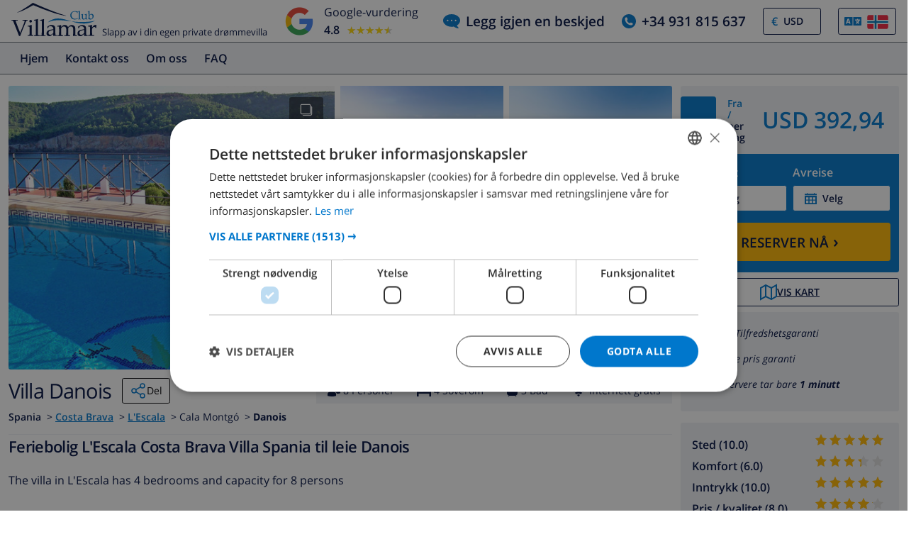

--- FILE ---
content_type: text/html; charset=UTF-8
request_url: https://www.clubvillamar.no/ferieboliger/spania/costa-brava/l-escala/danois
body_size: 76202
content:
<!DOCTYPE html>
<html lang="no">

<head>
    





    <script>
window.dataLayer = window.dataLayer || [];
window.dataLayer.push({'language': 'no',});
</script>

<!-- Google Tag Manager -->
    <script>(function(w,d,s,l,i){w[l]=w[l]||[];w[l].push({'gtm.start':
new Date().getTime(),event:'gtm.js'});var f=d.getElementsByTagName(s)[0],
j=d.createElement(s),dl=l!='dataLayer'?'&l='+l:'';j.async=true;j.src=
'https://dd.clubvillamar.no/dd.js?id='+i+dl;f.parentNode.insertBefore(j,f);
})(window,document,'script','dataLayer','DD-55KKG72');</script>
<!-- End Google Tag Manager -->


        <meta charset="utf-8">
    <meta http-equiv="X-UA-Compatible" content="IE=edge">
    <meta name="viewport" content="user-scalable=no, width=device-width, initial-scale=1.0" />
    <meta name="mobile-web-app-capable" content="yes" />
            <meta name="description" content="Feriebolig L&#039;Escala Costa Brava Villa Spania til leie Danois">
        <meta name="keywords" content="Feriebolig,ferie,hus,L&#039;Escala,Costa Brava,Villa,Spania,til,leie,Danois" >
    <title> Feriebolig L&#039;Escala Costa Brava Villa Spania til leie Danois </title>
    <link rel="apple-touch-icon" sizes="180x180" href="https://www.clubvillamar.com/apple-touch-icon.png">
    <link rel="icon" type="image/svg+xml" sizes="32x32" href="/assets/img/front/icons/cvm-favicon.svg">
    <link rel="icon" type="image/svg+xml" sizes="16x16" href="/assets/img/front/icons/cvm-favicon.svg">
    <link rel="manifest" href="/manifest.json">
    <link rel="mask-icon" href="/safari-pinned-tab.svg" color="#001040">

    <link rel="canonical" href="https://www.clubvillamar.no/ferieboliger/spania/costa-brava/l-escala/danois" />
    
    <link rel="preconnect" href="https://www.clubvillamar.com" crossorigin>
<link rel="preconnect" href="https://ajax.googleapis.com" crossorigin>
<link rel="preconnect" href="https://widget.trustpilot.com" crossorigin>
<link rel="preconnect" href="https://v2.zopim.com" crossorigin>
<link rel="preconnect" href="https://a.optmnstr.com" crossorigin>
<link rel="preconnect" href="https://api.opmnstr.com" crossorigin>
<link rel="preconnect" href="https://www.google-analytics.com" crossorigin>
<link rel="preconnect" href="https://www.googletagmanager.com" crossorigin>
<link rel="preconnect" href="https://www.google.com" crossorigin>
<link rel="preconnect" href="https://googleads.g.doubleclick.net" crossorigin>
<link rel="preconnect" href="https://www.googleadservices.com" crossorigin>
<link rel="preconnect" href="https://stats.g.doubleclick.net" crossorigin>
<link rel="preconnect" href="https://e.clarity.ms" crossorigin>
<link rel="preconnect" href="https://c.clarity.ms" crossorigin>
<link rel="preconnect" href="https://f.clarity.ms" crossorigin>
<link rel="preconnect" href="https://z.clarity.ms" crossorigin>
<link rel="preconnect" href="https://connect.facebook.net" crossorigin>
<link rel="preconnect" href="https://diffuser-cdn.app-us1.com"  crossorigin>
<link rel="preconnect" href="https://bat.bing.com" crossorigin>    <link rel="preload" as="font" crossorigin type="font/woff" href="https://fonts.gstatic.com/s/opensans/v13/DXI1ORHCpsQm3Vp6mXoaTaRDOzjiPcYnFooOUGCOsRk.woff">
<link rel="preload" as="font" crossorigin type="font/woff" href="https://fonts.gstatic.com/s/opensans/v13/cJZKeOuBrn4kERxqtaUH3bO3LdcAZYWl9Si6vvxL-qU.woff">
<link rel="preload" as="font" crossorigin type="font/woff" href="https://fonts.gstatic.com/s/opensans/v13/MTP_ySUJH_bn48VBG8sNSqRDOzjiPcYnFooOUGCOsRk.woff">
<link rel="preload" as="font" crossorigin type="font/woff" href="https://fonts.gstatic.com/s/opensans/v13/k3k702ZOKiLJc3WVjuplzKRDOzjiPcYnFooOUGCOsRk.woff">
<link rel="preload" as="font" crossorigin type="font/woff" href="https://fonts.gstatic.com/s/opensans/v13/xjAJXh38I15wypJXxuGMBrrIa-7acMAeDBVuclsi6Gc.woff">
<link rel="preload" as="font" crossorigin type="font/woff" href="https://fonts.gstatic.com/s/opensans/v13/PRmiXeptR36kaC0GEAetxuw_rQOTGi-AJs5XCWaKIhU.woff">
<link rel="preload" as="font" crossorigin type="font/woff" href="https://fonts.gstatic.com/s/opensans/v13/PRmiXeptR36kaC0GEAetxhbnBKKEOwRKgsHDreGcocg.woff">
    <meta name="theme-color" content="#ffffff">
    <meta property="og:title" content=" Feriebolig L&#039;Escala Costa Brava Villa Spania til leie Danois ">
    <meta property="og:description" content="Feriebolig L&#039;Escala Costa Brava Villa Spania til leie Danois">
    <meta property="og:site_name" content="Club Villamar">
    <meta property="og:type" content="website">
    <meta property="og:url" content="https://www.clubvillamar.no/ferieboliger/spania/costa-brava/l-escala/danois">
    <meta property="og:image" content="https://www.clubvillamar.com/uploads/images/15082/5e0dd83210d13.jpg">
  
                                                                                                                                                                                                                                                                                                                                                                                                                                                                                                                                                                                                                                                                            
<link rel="alternate" type="application/ld+json" href=https://www.clubvillamar.no/ferieboliger/spania/costa-brava/l-escala/danois/structured-data.json />
<script type="application/ld+json">
{
  "@context": "https://schema.org",
  "@graph": [
    {
      "@type": "Organization",
      "@id": "https://www.clubvillamar.no/#org",
      "name": "Club Villamar",
      "url": "https://www.clubvillamar.no/",
      "logo": "https://www.clubvillamar.com/assets/img/front/icons/cvm-logo-primary.svg",
      "telephone": "+44 203 670 2009",
      "email": "reservations@clubvillamar.com"
    },
    {
      "@type": "VacationRental",
      "@id": "https://www.clubvillamar.no/ferieboliger/spania/costa-brava/l-escala/danois#vr",
      "name": "Danois",
      "url": "https://www.clubvillamar.no/ferieboliger/spania/costa-brava/l-escala/danois",
      "email": "reservations@clubvillamar.com",
      "address": {
        "@type": "PostalAddress",
        "addressLocality": "L'Escala",
        "addressRegion": "Costa Brava",
        "addressCountry": "ES"
      },
      "checkinTime": "16:00",
      "checkoutTime": "10:00",
            "aggregateRating": {
        "@type": "AggregateRating",
        "ratingValue": 8.5,
        "bestRating": 10,
        "worstRating": 1,
        "ratingCount": 1
      },
                  "review": [
                                        {
          "@type": "Review",
          "author": {
            "@type": "Person",
            "name": "Anonymous",
            "nationality": "EN"          },
          "datePublished": "2025-07-24",
          "reviewRating": {
            "@type": "Rating",
            "ratingValue": 8.5,
            "bestRating": 10,
            "worstRating": 1
          },
          "itemReviewed": { "@id": "https://www.clubvillamar.no/ferieboliger/spania/costa-brava/l-escala/danois#accommodation" },
          "reviewAspect": "overall",
          "about": {
            "@type": "LodgingReservation",
            "checkinTime": "2025-07-17",
            "checkoutTime": "2025-07-24",
            "reservationFor": { "@id": "https://www.clubvillamar.no/ferieboliger/spania/costa-brava/l-escala/danois#accommodation" }
          }        }              ],
            "geo": {
        "@type": "GeoCoordinates",
        "latitude": 42.1097613,
        "longitude": 3.1730047
      },
      "image": [
                  "https://www.clubvillamar.com/uploads/images/15082/5e0dd83210d13.jpg","https://www.clubvillamar.com/uploads/images/15082/5e0dd831709ac.jpg","https://www.clubvillamar.com/uploads/images/15082/5e0dd831c0746.jpg"              ],
      "identifier": "https://www.clubvillamar.no/ferieboliger/spania/costa-brava/l-escala/danois",
      "containsPlace": { "@id": "https://www.clubvillamar.no/ferieboliger/spania/costa-brava/l-escala/danois#accommodation" }
    },
    {
      "@type": ["House","Accommodation","Product"],
      "@id": "https://www.clubvillamar.no/ferieboliger/spania/costa-brava/l-escala/danois#accommodation",
      "name": "Danois",
      "url": "https://www.clubvillamar.no/ferieboliger/spania/costa-brava/l-escala/danois",
      "description": "The villa in L'Escala has 4 bedrooms and capacity for 8 persons",
      "image": [
        "https://www.clubvillamar.com/uploads/images/15082/5e0dd83210d13.jpg","https://www.clubvillamar.com/uploads/images/15082/5e0dd831709ac.jpg","https://www.clubvillamar.com/uploads/images/15082/5e0dd831c0746.jpg"      ],
      "address": {
        "@type":"PostalAddress",
        "addressLocality": "L'Escala",
        "addressRegion": "Costa Brava",
        "addressCountry": "ES"
      },
      "numberOfRooms": 4,
      "numberOfBedrooms": 4,
      "numberOfBathroomsTotal": 3,      "occupancy": { "@type":"QuantitativeValue", "value": 8 },
      "petsAllowed": true,
      "amenityFeature": [
        {"@type":"LocationFeatureSpecification","name":"Private swimming pool","value": true},
        {"@type":"LocationFeatureSpecification","name":"Sea view","value": true},
        {"@type":"LocationFeatureSpecification","name":"Barbecue","value": false},
        {"@type":"LocationFeatureSpecification","name":"Parking","value": false},
        {"@type":"LocationFeatureSpecification","name":"Garden","value": true},
        {"@type":"LocationFeatureSpecification","name":"Terrace","value": true},
        {"@type":"LocationFeatureSpecification","name":"Internet","value": true},
        {"@type":"LocationFeatureSpecification","name":"Air conditioning","value": true}
      ],
      "offers": {
        "@type": "Offer",
        "url": "https://www.clubvillamar.no/ferieboliger/spania/costa-brava/l-escala/danois",
        "priceCurrency": "EUR",
        "price": 360.89,        "availability": "https://schema.org/InStock",
        "seller": { "@id": "https://www.clubvillamar.no/#org" }
      },
      "containedInPlace": { "@id": "https://www.clubvillamar.no/ferieboliger/spania/costa-brava/l-escala/danois#vr" }
    },
        {
      "@type": "ItemList",
      "name": "Availability and Pricing Schedule for Danois",
      "description": "Daily pricing and availability information including minimum stay requirements and check-in restrictions",
      "itemListOrder": "http://schema.org/ItemListOrderAscending",
      "itemListElement": [
                                                                                                                                                                                                                                                                                                                                                                                                                                                                                                                                                                                                                                                                                                                                                                                                                                                                                                                                                                                                                                                                                                                                                                                                                                                                                                                                                                                                                                                                                                                                                                                                                                                                                                                                                                                                                                                                                                                                                                                                                                                                                                                                                                                                                                                                                                                                                                                                                                                                                                                                                                                                                                                                                                                                                                                                                                                                                                                                                                                                                                                                                                                                                                                                                                                                                                                                                                                                                                                                                                                                                                                                                                                                                                                                                                                                                                                                                                                                                                                                                                                                                                                                                                                                                                                                                                                                                                                                                                                                                                                                                                                                                                                                                                                                                                                                                                                                                                                                                                                                                                                                                                                                                                                                                                                                                                                                                                                                                                                                                                                                                                                                                                                                                                                                                                                                                                                                                                                                                                                                                                                                                                                                                                                                                                                                                                                                                                                                                                                                                                                                                                                                                                                                                                                                                                                                                                                                                                                                                                                                                                                                                                                                                                                                                                                                                                                                                                                                                                                                                                                                                                                                                                                                                                                                                                                                                                                                                                                                                                                                                                                                                                                                                                                                                                                                                                                                                                                                                                                                                                                                                                                                                                                                                                                                                                                                                                                                                                                                                                                                                                                                                                                                                                                                                                                                                                                                                                                                                                                                                                                                                                                                                                                                                                                                                                                                                                                                                                                                                                                                                                                                                                                                                                                                                                                                                                                                                                                                                                                                                                                                                                                                                                                                                                                                                                                                                                                                                                                                                                                                                                                                                                                                                                                                                                                                                                                                                                                                                                                                                                                                                                                                                                                                                                                                                                                                                                                                                                                                                                                                                                                                                                                                                                                                                                                                                                                                                                                                                                                                                                                                                                                                                                                                                                                                                                                                                                                                                                                                                                                                                                                                                                                                                                                                                                                                                                                                                                                                                                                                                                                                                                                                                                                                                                                                                                                                                                                                                                                                                                                                                                                                                                                                                                                                                                                                                                                                                                                                                                                                                                                                                                                                                                                                                                                                                                                                                                                                                                                                                                                                                                                                                                                                                                                                                                                                                                                                                                                                                                                                                                                                                                                                                                                                                                                                                                                                                                                                                                                                                                                                                                                                                                                                                                                                                                                                                                                                                                                                                                                                                                                                                                                                                                                                                                                                                                                                                                                                                                                                                                                                                                                                                                                                                                                                                                                                                                                                                                                                                                                                                                                                                                                                                                                                                                                                                                                                                                                                                                                                                                                                                                                                                                                                                                                                                                                                                                                                                                                                                                                                                                                                                                                                                                                                                                                                                                                                                                                                                                                                                                                                                                                                                                                                                                                                                                                                                                                                                                                                                                                                                                                                                                                                                                                                                                                                                                                                                                                                                                                                                                                                                                                                                                                                                                                                                                                                                                                                                                                                                                                                                                                                                                                                                                                                                                                                                                                                                                                                                                                                                                                                                                                                                                                                                                                                                                                                                                                                                                                                                                                                                                                                                                                                                                                                                                                                                                                                                                                                                                                                                                                                                                                                                                                                                                                                                                                                                                                                                                                                                                                                                                                                                                                                                                                                                                                                                                                                                                                                                                                                                                                                                                                                                                                                                                                                                                                                                                                                                                                                                                                                                                                                                                                                                                                                                                                                                                                                                                                                                                                                                                                                                                                                                                                                                                                                                                                                                                                                                                                                                                                                                                                                                                                                                                                                                                                                                                                                                                                                                                                                                                                                                                                                                                                                                                                                                                                                                                                                                                                                                                                                                                                                                                                                                                                                                                                                                                                                                                                                                                                                                                                                                                                                                                                                                                                                                                                                                                                                                                                                                                                                                                                                                                                                                                                                                                                                                                                                                                                                                                                                                                                                                                                                                                                                                                                                                                                                                                                                                                                                                                                                                                                                                                                                                                                                                                                                                                                                                                                                                                                                                                                                                                                                                                                                                                                                                                                                                                                                                                                                                                                                                                                                                                                                                                                                                                                                                                                                                                                                                                                                                                                                                                                                                                                                                                                                                                                                                                                                                                                                                                                                                                                                                                                                                                                                                                                                                                                                                                                                                                                                                                                                                                                                                                                                                                                                                                                                                                                                                                                                                                                                                                                                                                                                                                                                                                                                                                                                                                                                                                                                                                                                                                                                                                                                                                                                                                                                                                                                                                                                                                                                                                                                                                                                                                                                                                                                                                                                                                                                                                                                                                                                                                                                                                                                                                                                                                                                                                                                                                                                                                                                                                                                                                                                                                                                                                                                                                                                                                                                                                                                                                                                                                                                                                                                                                                                                                                                                                                                                                                                                                                                                                                                                                                                                                                                                                                                                                                                                                                                                                                                                                                                                                                                                                                                                                                                                                                                                                                                                                                                                                                                                                                                                                                                                                                                                                                                                                                                                                                                                                                                                                                                                                                                                                                                                                                                                                                                                                                                                                                                                                                                                                                                                                                                                                                                                                                                                                                                                                                                                                                                                                                                                                                                                                                                                                                                                                                                                                                                                                                                                                                                                                                                                                                                                                                                                                                                                                                                                                                                                                                                                                                                                                                                                                                                                                                                                                                                                                                                                                                                                                                                                                                                                                                                                                                                                                                                                                                                                                                                                                                                                                                                                                                                                                                                                                                                                                                                                                                                                                                                                                                                                                                                                                                                                                                                                                                                                                                                                                                                                                                                                                                                                                                                                                                                                                                                                                                                                                                                                                                                                                                                                                                                                                                                                                                                                                                                                                                                                                                                                                                                                                                                                                                                                                                                                                                                                                                                                                                                                                                                                                                                                                                                                                                                                                                                                                                                                                                                                                                                                                                                                                                                                                                                                                                                                                                                                                                                                                                                                                                                                                                                                                                                                                                                                                                                                                                                                                                                                                                                                                                                                                                                                                                                                                                                                                                                                                                                                                                                                                                                                                                                                                                                                                                                                                                                                                                                                                                                                                                                                                                                                                                                                                                                                                                                                                                                                                                                                                                                                                                                                                                                                                                                                                                                                                                                                                                                                                                                                                                                                                                                                                                                                                                                                                                                                                                                                                                                                                                                                                                                                                                                                                                                                                                                                                                                                                                                                                                                                                                                                                                                                                                                                                                                                                                                                                                                                                                                                                                                                                                                                                                                                                                                                                                                                                                                                                                                                                                                                                                                                                                                                                                                                                                                                                                                                                                                                                                                                                                                                                                                                                                                                                                                                                                                                                                                                                                                                                                                                                                                                                                                                                                                                                                                                                                                                                                                                                                                                                                                                                                                                                                                                                                                                                                                                                                                                                                                                                                                                                                                                                                                                                                                                                                                                                                                                                                                                                                                                                                                                                                                                                                                                                                                                                                                                                                                                                                                                                                                                                                                                                                                                                                                                                                                                                                                                                                                                                                                                                                                                                                                                                                                                                                                                                                                                                                                                                                                                                                                                                                                                                                                                                                                                                                                                                                                                                                                                                                                                                                                                                                                                                                                                                                                                                                                                                                                                                                                                                                                                                                                                                                                                                                                                                                                                                                                                                                                                                                                                                                                                                                                                                                                                                                                                                                                                                                                                                                                                                                                                                                                                                                                                                                                                                                                                                                                                                                                                                                                                                                                                                                                                                                                                                                                                                                                                                                                                                                                                                                                                                                                                                                                                                                                                                                                                                                                                                                                                                                                                                                                                                                                                                                                                                                                                                                                                                                                                                                                                                                                                                                                                                                                                                                                                                                                                                                                                                                                                                                                                                                                                                                                                                                                                                                                                                                                                                                                                                                                                                                                                                                                                                                                                                                                                                                                                                                                                                                                                                                                                                                                                                                                                                                                                                                                                                                                                                                                                                                                                                                                                                                                                                                                                                                                                                                                                                                                                                                                                                                                                                                                                                                                                                                                                                                                                                                                                                                                                                                                                                                                                                                                                                                                                                                                                                                                                                                                                                                                                                                                                                                                                                                                                                                                                                                                                                                                                                                                                                                                                                                                                                                                                                                                                                                                                                                                                                                                                                                                                                                                                                                                                                                                                                                                                                                                                                                                                                                                                                                                                                                                                                                                                                                                                                                                                                                                                                                                                                                                                                                                                                                                                                                                                                                                                                                                                                                                                                                                                                                                                                                                                                                                                                                                                                                                                                                                                                                                                                                                                                                                                                                                                                                                                                                                                                                                                                                                                                                                                                                                                                                                                                                                                                                                                                                                                                                                                                                                                                                                                                                                                                                                                                                                                                                                                                                                                                                                                                                                                                                                                                                                                                                                                                                                                                                                                                                                                                                                                                                                                                                                                                                                                                                                                                                                                                                                                                                                                                                                                                                                                                                                                                                                                                                                                                                                                                                                                                                                                                                                                                                                                                                                                                                                                                                                                                                                                                                                                                                                                                                                                                                                                                                                                                                                                                                                                                                                                                                                                                                                                                                                                                                                                                                                                                                                                                                                                                                                                                                                                                                                                                                                                                                                                                                                                                                                                                                                                                                                                                                                                                                                                                                                                                                                                                                                                                                                                                                                                                                                                                                                                                                                                                                                                                                                                                                                                                                                                                                                                                                                                                                                                                                                                                                                                                                                                                                                                                                                                                                                                                                                                                                                                                                                                                                                                                                                                                                                                                                                                                                                                                                                                                                                                                                                                                                                                                                                                                                                                                                                                                                                                                                                                                                                                                                                                                                                                                                                                                                                                                                                                                                                                                                                                                                                                                                                                                                                                                                                                                                                                                                                                                                                                                                                                                                                                                                                                                                                                                                                                                                                                                                                                                                                                                                                                                                                                                                                                                                                                                                                                                                                                                                                                                                                                                                                                                                                                                                                                                                                                                                                                                                                                                                                                                                                                                                                                                                                                                                                                                                                                                                                                                                                                                                                                                                                                                                                                                                                                                                                                                                                                                                                                                                                                                                                                                                                                                                                                                                                                                                                                                                                                                                                                                                                                                                                                                                                                                                                                                                                                                                                                                                                                                                                                                                                                                                                                                                                                                                                                                                                                                                                                                                                                                                                                                                                                                                                                                                                                                                                                                                                                                                                                                                                                                                                                                                                                                                                                                                                                                                                                                                                                                                                                                                                                                                                                                                                                                                                                                                                                                                                                                                                                                                                                                                                                                                                                                                                                                                                                                                                                                                                                                                                                                                                                                                                                                                                                                                                                                                                                                                                                                                                                                                                                                                                                                                                                                                                                                                                                                                                                                                                                                                                                                                                                                                                                                                                                                                                                                                                                                                                                                                                                                                                                                                                                                                                                                                                                                                                                                                                                                                                                                                                                                                                                                                                                                                                                                                                                                                                                                                                                                                                                                                                                                                                                                                                                                                                                                                                                                                                                                                                                                                                                                                                                                                                                                                                                                                                                                                                                                                                                                                                                                                                                                                                                                                                                                                                                                                                                                                                                                                                                                                                                                                                                                                                                                                                                                                                                                                                                                                                                                                                                                                                                                                                                                                                                                                                                                                                                                                                                                                                                                                                                                                                                                                                                                                                                                                                                                                                                                                                                                                                                                                                                                                                                                                                                                                                                                                                                                                                                                                                                                                                                                                                                                                                                                                                                                                                                                                                                                                                                                                                                                                                                                                                                                                                                                                                                                                                                                                                                                                                                                                                                                                                                                                                                                                                                                                                                                                                                                                                                                                                                                                                                                                                                                                                                                                                                                                                                                                                                                                                                                                                                                                                                                                                                                                                                                                                                                                                                                                                                                                                                                                                                                                                                                                                                                                                                                                                                                                                                                                                                                                                                                                                                                                                                                                                                                                                                                                                                                                                                                                                                                                                                                                                                                                                                                                                                                                                                                                                                                                                                                                                                                                                                                                                                                                                                                                                                                                                                                                                                                                                                                                                                                                                                                                                                                                                                                                                                                                                                                                                                                                                                                                                                                                                                                                                                                                                                                                                                                                                                                                                                                                                                                                                                                                                                                                                                                                                                                                                                                                                                                                                                                                                                                                                                                                                                                                                                                                                                                                                                                                                                                                                                                                                                                                                                                                                                                                                                                                                                                                                                                                                                                                                                                                                                                                                                                                                                                                                                                                                                                                                                                                                                                                                                                                                                                                                                                                                                                                                                                                                                                                                                                                                                                                                                                                                                                                                                                                                                                                                                                                                                                                                                                                                                                                                                                                                                                                                                                                                                                                                                                                                                                                                                                                                                                                                                                                                                                                                                                                                                                                                                                                                                                                                                                                                                                                                                                                                                                                                                                                                                                                                                                                                                                                                                                                                                                                                                                                                                                                                                                                                                                                                                                                                                                                                                                                                                                                                                                                                                                                                                                                                                                                                                                                                                                                                                                                                                                                                                                                                                                                                                                                                                                                                                                                                                                                                                                                                                                                                                                                                                                                                                                                                                                                                                                                                                                                                                                                                                                                                                                                                                                                                                                                                                                                                                                                                                                                                                                                                                                                                                                                                                                                                                                                                                                                                                                                                                                                                                                                                                                                                                                                                                                                                                                                                                                                                                                                                                                                                                                                                                                                                                                                                                                                                                                                                                                                                                                                                                                                                                                                                                                                                                                                                                                                                                                                                                                                                                                                                                                                                                                                                                                                                                                                                                                                                                                                                                                                                                                                                                                                                                                                                                                                                                                                                                                                                                                                                                                                                                                                                                                                                                                                                                                                                                                                                                                                                                                                                                                                                                                                                                                                                                                                                                                                                                                                                                                                                                                                                                                                                                                                                                                                                                                                                                                                                                                                                                                                                                                                                                                                                                                                                                                                                                                                                                                                                                                                                                                                                                                                                                                                                                                                                                                                                                                                                                                                                                                                                                                                                                                                                                                                                                                                                                                                                                                                                                                                                                                                                                                                                                                                                                                                                                                                                                                                                                                                                                                                                                                                                                                                                                                                                                                                                                                                                                                                                                                                                                                                                                                                                                                                                                                                                                                                                                                                                                                                                                                                                                                                                                                                                                                                                                                                                                                                                                                                                                                                                                                                                                                                                                                                                                                                                                                                                                                                                                                                                                                                                                                                                                                                                                                                                                                                                                                                                                                                                                                                                                                                                                                                                                                                                                                                                                                                                                                                                                                                                                                                                                                                                                                                                                                                                                                                                                                                                                                                                                                                                                                                                                                                                                                                                                                                                                                                                                                                                                                                                                                                                                                                                                                                                                                                                                                                                                                                                                                                                                                                                                                                                                                                                                                                                                                                                                                                                                                                                                                                                                                                                                                                                                                                                                                                                                                                                                                                                                                                                                                                                                                                                                                                                                                                                                                                                                                                                                                                                                                                                                                                                                                                                                                                                                                                                                                                                                                                                                                                                                                                                                                                                                                                                                                                                                                                                                                                                                                                                                                                                                                                                                                                                                                                                                                                                                                                                                                                                                                                                                                                                                                                                                                                                                                                                                                                                                                                                                                                                                                                                                                                                                                                                                                                                                                                                                                                                                                                                                                                                                                                                                                                                                                                                                                                                                                                                                                                                                                                                                                                                                                                                                                                                                                                                                                                                                                                                                                                                                                                                                                                                                                                                                                                                                                                                                                                                                                                                                                                                                                                                                                                                                                                                                                                                                                                                                                                                                                                                                                                                                                                                                                                                                                                                                                                                                                                                                                                                                                                                                                                                                                                                                                                                                                                                                                                                                                                                                                                                                                                                                                                                                                                                                                                                                                                                                                                                                                                                                                                                                                                                                                                                                                                                                                                                                                                                                                                                                                                                                                                                                                                                                                                                                                                                                                                                                                                                                                                                                                                                                                                                                                                                                                                                                                                                                                                                                                                                                                                                                                                                                                                                                                                                                                                                                                                                                                                                                                                                                                                                                                                                                                                                                                                                                                                                                                                                                                                                                                                                                                                                                                                                                                                                                                                                                                                                                                                                                                                                                                                                                                                                                                                                                                                                                                                                                                                                                                                                                                                                                                                                                                                                                                                                                                                                                                                                                                                                                                                                                                                                                                                                                                                                                                                                                                                                                                                                                                                                                                                                                                                                                                                                                                                                                                                                                                                                                                                                                                                                                                                                                                                                                                                                                                                                                                                                                                                                                                                                                                                                                                                                                                                                                                                                                                                                                                                                                                                                                                                                                                                                                                                                                                                                                                                                                                                                                                                                                                                                                                                                                                                                                                                                                                                                                                                                                                                                                                                                                                                                                                                                                                                                                                                                                                                                                                                                                                                                                                                                                                                                                                                                                                                                                                                                                                                                                                                                                                                                                                                                                                                                                                                                                                                                                                                                                                                                                                                                                                                                                                                                                                                                                                                                                                                                                                                                                                                                                                                                                                                                                                                                                                                                                                                                                                                                                                                                                                                                                                                                                                                                                                                                                                                                                                                                                                                                                                                                                                                                                                                                                                                                                                                                                                                                                                                                                                                                                                                                                                                                                                                                                                                                                                                                                                                                                                                                                                                                                                                                                                                                                                                                                                                                                                                                                                                                                                      {
          "@type": "ListItem",
          "position": 1,
          "item": {
            "@type": "Offer",
            "@id": "https://www.clubvillamar.no/ferieboliger/spania/costa-brava/l-escala/danois#offer-20260122-20260122",
            "name": "Rental for Thursday, January 22, 2026",
            "description": "Vacation rental rate for Thursday, January 22, 2026. Check-in available. Minimum stay: 4 nights.",
            "price": 360.89,
            "priceCurrency": "EUR",
            "priceSpecification": {
              "@type": "UnitPriceSpecification",
              "price": 360.89,
              "priceCurrency": "EUR",
              "unitText": "per night",
              "unitCode": "DAY"
            },
            "availability": "https://schema.org/InStock",
            "availabilityStarts": "2026-01-22T16:00:00",
            "availabilityEnds": "2026-01-23T10:00:00",
            "validFrom": "2026-01-22",
            "validThrough": "2026-01-22",
            "eligibleDuration": {
              "@type": "QuantitativeValue",
              "value": 4,
              "unitCode": "DAY",
              "unitText": "nights minimum"
            },
            "eligibleTransactionVolume": {
              "@type": "PriceSpecification",
              "minPrice": 1443.56,
              "priceCurrency": "EUR",
              "description": "Minimum booking total for 4 nights"
            },
            "itemOffered": {
              "@type": "Accommodation",
              "@id": "https://www.clubvillamar.no/ferieboliger/spania/costa-brava/l-escala/danois#accommodation",
              "name": "Danois"
            },
            "seller": {
              "@type": "Organization",
              "@id": "https://www.clubvillamar.no/#org",
              "name": "Club Villamar"
            },
            "advanceBookingRequirement": {
              "@type": "QuantitativeValue",
              "minValue": 0,
              "unitCode": "DAY"
            }
          }
        }                    ,{
          "@type": "ListItem",
          "position": 2,
          "item": {
            "@type": "Offer",
            "@id": "https://www.clubvillamar.no/ferieboliger/spania/costa-brava/l-escala/danois#offer-20260123-20260124",
            "name": "Rental from Friday, January 23, 2026 to Saturday, January 24, 2026",
            "description": "Vacation rental rate from Friday, January 23, 2026 to Saturday, January 24, 2026. Check-in available. Minimum stay: 4 nights.",
            "price": 394.06,
            "priceCurrency": "EUR",
            "priceSpecification": {
              "@type": "UnitPriceSpecification",
              "price": 394.06,
              "priceCurrency": "EUR",
              "unitText": "per night",
              "unitCode": "DAY"
            },
            "availability": "https://schema.org/InStock",
            "availabilityStarts": "2026-01-23T16:00:00",
            "availabilityEnds": "2026-01-25T10:00:00",
            "validFrom": "2026-01-23",
            "validThrough": "2026-01-24",
            "eligibleDuration": {
              "@type": "QuantitativeValue",
              "value": 4,
              "unitCode": "DAY",
              "unitText": "nights minimum"
            },
            "eligibleTransactionVolume": {
              "@type": "PriceSpecification",
              "minPrice": 1576.24,
              "priceCurrency": "EUR",
              "description": "Minimum booking total for 4 nights"
            },
            "itemOffered": {
              "@type": "Accommodation",
              "@id": "https://www.clubvillamar.no/ferieboliger/spania/costa-brava/l-escala/danois#accommodation",
              "name": "Danois"
            },
            "seller": {
              "@type": "Organization",
              "@id": "https://www.clubvillamar.no/#org",
              "name": "Club Villamar"
            },
            "advanceBookingRequirement": {
              "@type": "QuantitativeValue",
              "minValue": 0,
              "unitCode": "DAY"
            }
          }
        }                    ,{
          "@type": "ListItem",
          "position": 3,
          "item": {
            "@type": "Offer",
            "@id": "https://www.clubvillamar.no/ferieboliger/spania/costa-brava/l-escala/danois#offer-20260125-20260129",
            "name": "Rental from Sunday, January 25, 2026 to Thursday, January 29, 2026",
            "description": "Vacation rental rate from Sunday, January 25, 2026 to Thursday, January 29, 2026. Check-in available. Minimum stay: 4 nights.",
            "price": 360.89,
            "priceCurrency": "EUR",
            "priceSpecification": {
              "@type": "UnitPriceSpecification",
              "price": 360.89,
              "priceCurrency": "EUR",
              "unitText": "per night",
              "unitCode": "DAY"
            },
            "availability": "https://schema.org/InStock",
            "availabilityStarts": "2026-01-25T16:00:00",
            "availabilityEnds": "2026-01-30T10:00:00",
            "validFrom": "2026-01-25",
            "validThrough": "2026-01-29",
            "eligibleDuration": {
              "@type": "QuantitativeValue",
              "value": 4,
              "unitCode": "DAY",
              "unitText": "nights minimum"
            },
            "eligibleTransactionVolume": {
              "@type": "PriceSpecification",
              "minPrice": 1443.56,
              "priceCurrency": "EUR",
              "description": "Minimum booking total for 4 nights"
            },
            "itemOffered": {
              "@type": "Accommodation",
              "@id": "https://www.clubvillamar.no/ferieboliger/spania/costa-brava/l-escala/danois#accommodation",
              "name": "Danois"
            },
            "seller": {
              "@type": "Organization",
              "@id": "https://www.clubvillamar.no/#org",
              "name": "Club Villamar"
            },
            "advanceBookingRequirement": {
              "@type": "QuantitativeValue",
              "minValue": 0,
              "unitCode": "DAY"
            }
          }
        }                    ,{
          "@type": "ListItem",
          "position": 4,
          "item": {
            "@type": "Offer",
            "@id": "https://www.clubvillamar.no/ferieboliger/spania/costa-brava/l-escala/danois#offer-20260130-20260131",
            "name": "Rental from Friday, January 30, 2026 to Saturday, January 31, 2026",
            "description": "Vacation rental rate from Friday, January 30, 2026 to Saturday, January 31, 2026. Check-in available. Minimum stay: 4 nights.",
            "price": 394.06,
            "priceCurrency": "EUR",
            "priceSpecification": {
              "@type": "UnitPriceSpecification",
              "price": 394.06,
              "priceCurrency": "EUR",
              "unitText": "per night",
              "unitCode": "DAY"
            },
            "availability": "https://schema.org/InStock",
            "availabilityStarts": "2026-01-30T16:00:00",
            "availabilityEnds": "2026-02-01T10:00:00",
            "validFrom": "2026-01-30",
            "validThrough": "2026-01-31",
            "eligibleDuration": {
              "@type": "QuantitativeValue",
              "value": 4,
              "unitCode": "DAY",
              "unitText": "nights minimum"
            },
            "eligibleTransactionVolume": {
              "@type": "PriceSpecification",
              "minPrice": 1576.24,
              "priceCurrency": "EUR",
              "description": "Minimum booking total for 4 nights"
            },
            "itemOffered": {
              "@type": "Accommodation",
              "@id": "https://www.clubvillamar.no/ferieboliger/spania/costa-brava/l-escala/danois#accommodation",
              "name": "Danois"
            },
            "seller": {
              "@type": "Organization",
              "@id": "https://www.clubvillamar.no/#org",
              "name": "Club Villamar"
            },
            "advanceBookingRequirement": {
              "@type": "QuantitativeValue",
              "minValue": 0,
              "unitCode": "DAY"
            }
          }
        }                    ,{
          "@type": "ListItem",
          "position": 5,
          "item": {
            "@type": "Offer",
            "@id": "https://www.clubvillamar.no/ferieboliger/spania/costa-brava/l-escala/danois#offer-20260201-20260205",
            "name": "Rental from Sunday, February 1, 2026 to Thursday, February 5, 2026",
            "description": "Vacation rental rate from Sunday, February 1, 2026 to Thursday, February 5, 2026. Check-in available. Minimum stay: 4 nights.",
            "price": 360.89,
            "priceCurrency": "EUR",
            "priceSpecification": {
              "@type": "UnitPriceSpecification",
              "price": 360.89,
              "priceCurrency": "EUR",
              "unitText": "per night",
              "unitCode": "DAY"
            },
            "availability": "https://schema.org/InStock",
            "availabilityStarts": "2026-02-01T16:00:00",
            "availabilityEnds": "2026-02-06T10:00:00",
            "validFrom": "2026-02-01",
            "validThrough": "2026-02-05",
            "eligibleDuration": {
              "@type": "QuantitativeValue",
              "value": 4,
              "unitCode": "DAY",
              "unitText": "nights minimum"
            },
            "eligibleTransactionVolume": {
              "@type": "PriceSpecification",
              "minPrice": 1443.56,
              "priceCurrency": "EUR",
              "description": "Minimum booking total for 4 nights"
            },
            "itemOffered": {
              "@type": "Accommodation",
              "@id": "https://www.clubvillamar.no/ferieboliger/spania/costa-brava/l-escala/danois#accommodation",
              "name": "Danois"
            },
            "seller": {
              "@type": "Organization",
              "@id": "https://www.clubvillamar.no/#org",
              "name": "Club Villamar"
            },
            "advanceBookingRequirement": {
              "@type": "QuantitativeValue",
              "minValue": 0,
              "unitCode": "DAY"
            }
          }
        }                    ,{
          "@type": "ListItem",
          "position": 6,
          "item": {
            "@type": "Offer",
            "@id": "https://www.clubvillamar.no/ferieboliger/spania/costa-brava/l-escala/danois#offer-20260206-20260207",
            "name": "Rental from Friday, February 6, 2026 to Saturday, February 7, 2026",
            "description": "Vacation rental rate from Friday, February 6, 2026 to Saturday, February 7, 2026. Check-in available. Minimum stay: 4 nights.",
            "price": 394.06,
            "priceCurrency": "EUR",
            "priceSpecification": {
              "@type": "UnitPriceSpecification",
              "price": 394.06,
              "priceCurrency": "EUR",
              "unitText": "per night",
              "unitCode": "DAY"
            },
            "availability": "https://schema.org/InStock",
            "availabilityStarts": "2026-02-06T16:00:00",
            "availabilityEnds": "2026-02-08T10:00:00",
            "validFrom": "2026-02-06",
            "validThrough": "2026-02-07",
            "eligibleDuration": {
              "@type": "QuantitativeValue",
              "value": 4,
              "unitCode": "DAY",
              "unitText": "nights minimum"
            },
            "eligibleTransactionVolume": {
              "@type": "PriceSpecification",
              "minPrice": 1576.24,
              "priceCurrency": "EUR",
              "description": "Minimum booking total for 4 nights"
            },
            "itemOffered": {
              "@type": "Accommodation",
              "@id": "https://www.clubvillamar.no/ferieboliger/spania/costa-brava/l-escala/danois#accommodation",
              "name": "Danois"
            },
            "seller": {
              "@type": "Organization",
              "@id": "https://www.clubvillamar.no/#org",
              "name": "Club Villamar"
            },
            "advanceBookingRequirement": {
              "@type": "QuantitativeValue",
              "minValue": 0,
              "unitCode": "DAY"
            }
          }
        }                    ,{
          "@type": "ListItem",
          "position": 7,
          "item": {
            "@type": "Offer",
            "@id": "https://www.clubvillamar.no/ferieboliger/spania/costa-brava/l-escala/danois#offer-20260208-20260212",
            "name": "Rental from Sunday, February 8, 2026 to Thursday, February 12, 2026",
            "description": "Vacation rental rate from Sunday, February 8, 2026 to Thursday, February 12, 2026. Check-in available. Minimum stay: 4 nights.",
            "price": 360.89,
            "priceCurrency": "EUR",
            "priceSpecification": {
              "@type": "UnitPriceSpecification",
              "price": 360.89,
              "priceCurrency": "EUR",
              "unitText": "per night",
              "unitCode": "DAY"
            },
            "availability": "https://schema.org/InStock",
            "availabilityStarts": "2026-02-08T16:00:00",
            "availabilityEnds": "2026-02-13T10:00:00",
            "validFrom": "2026-02-08",
            "validThrough": "2026-02-12",
            "eligibleDuration": {
              "@type": "QuantitativeValue",
              "value": 4,
              "unitCode": "DAY",
              "unitText": "nights minimum"
            },
            "eligibleTransactionVolume": {
              "@type": "PriceSpecification",
              "minPrice": 1443.56,
              "priceCurrency": "EUR",
              "description": "Minimum booking total for 4 nights"
            },
            "itemOffered": {
              "@type": "Accommodation",
              "@id": "https://www.clubvillamar.no/ferieboliger/spania/costa-brava/l-escala/danois#accommodation",
              "name": "Danois"
            },
            "seller": {
              "@type": "Organization",
              "@id": "https://www.clubvillamar.no/#org",
              "name": "Club Villamar"
            },
            "advanceBookingRequirement": {
              "@type": "QuantitativeValue",
              "minValue": 0,
              "unitCode": "DAY"
            }
          }
        }                    ,{
          "@type": "ListItem",
          "position": 8,
          "item": {
            "@type": "Offer",
            "@id": "https://www.clubvillamar.no/ferieboliger/spania/costa-brava/l-escala/danois#offer-20260213-20260214",
            "name": "Rental from Friday, February 13, 2026 to Saturday, February 14, 2026",
            "description": "Vacation rental rate from Friday, February 13, 2026 to Saturday, February 14, 2026. Check-in available. Minimum stay: 4 nights.",
            "price": 394.06,
            "priceCurrency": "EUR",
            "priceSpecification": {
              "@type": "UnitPriceSpecification",
              "price": 394.06,
              "priceCurrency": "EUR",
              "unitText": "per night",
              "unitCode": "DAY"
            },
            "availability": "https://schema.org/InStock",
            "availabilityStarts": "2026-02-13T16:00:00",
            "availabilityEnds": "2026-02-15T10:00:00",
            "validFrom": "2026-02-13",
            "validThrough": "2026-02-14",
            "eligibleDuration": {
              "@type": "QuantitativeValue",
              "value": 4,
              "unitCode": "DAY",
              "unitText": "nights minimum"
            },
            "eligibleTransactionVolume": {
              "@type": "PriceSpecification",
              "minPrice": 1576.24,
              "priceCurrency": "EUR",
              "description": "Minimum booking total for 4 nights"
            },
            "itemOffered": {
              "@type": "Accommodation",
              "@id": "https://www.clubvillamar.no/ferieboliger/spania/costa-brava/l-escala/danois#accommodation",
              "name": "Danois"
            },
            "seller": {
              "@type": "Organization",
              "@id": "https://www.clubvillamar.no/#org",
              "name": "Club Villamar"
            },
            "advanceBookingRequirement": {
              "@type": "QuantitativeValue",
              "minValue": 0,
              "unitCode": "DAY"
            }
          }
        }                    ,{
          "@type": "ListItem",
          "position": 9,
          "item": {
            "@type": "Offer",
            "@id": "https://www.clubvillamar.no/ferieboliger/spania/costa-brava/l-escala/danois#offer-20260215-20260219",
            "name": "Rental from Sunday, February 15, 2026 to Thursday, February 19, 2026",
            "description": "Vacation rental rate from Sunday, February 15, 2026 to Thursday, February 19, 2026. Check-in available. Minimum stay: 4 nights.",
            "price": 360.89,
            "priceCurrency": "EUR",
            "priceSpecification": {
              "@type": "UnitPriceSpecification",
              "price": 360.89,
              "priceCurrency": "EUR",
              "unitText": "per night",
              "unitCode": "DAY"
            },
            "availability": "https://schema.org/InStock",
            "availabilityStarts": "2026-02-15T16:00:00",
            "availabilityEnds": "2026-02-20T10:00:00",
            "validFrom": "2026-02-15",
            "validThrough": "2026-02-19",
            "eligibleDuration": {
              "@type": "QuantitativeValue",
              "value": 4,
              "unitCode": "DAY",
              "unitText": "nights minimum"
            },
            "eligibleTransactionVolume": {
              "@type": "PriceSpecification",
              "minPrice": 1443.56,
              "priceCurrency": "EUR",
              "description": "Minimum booking total for 4 nights"
            },
            "itemOffered": {
              "@type": "Accommodation",
              "@id": "https://www.clubvillamar.no/ferieboliger/spania/costa-brava/l-escala/danois#accommodation",
              "name": "Danois"
            },
            "seller": {
              "@type": "Organization",
              "@id": "https://www.clubvillamar.no/#org",
              "name": "Club Villamar"
            },
            "advanceBookingRequirement": {
              "@type": "QuantitativeValue",
              "minValue": 0,
              "unitCode": "DAY"
            }
          }
        }                    ,{
          "@type": "ListItem",
          "position": 10,
          "item": {
            "@type": "Offer",
            "@id": "https://www.clubvillamar.no/ferieboliger/spania/costa-brava/l-escala/danois#offer-20260220-20260221",
            "name": "Rental from Friday, February 20, 2026 to Saturday, February 21, 2026",
            "description": "Vacation rental rate from Friday, February 20, 2026 to Saturday, February 21, 2026. Check-in available. Minimum stay: 4 nights.",
            "price": 394.06,
            "priceCurrency": "EUR",
            "priceSpecification": {
              "@type": "UnitPriceSpecification",
              "price": 394.06,
              "priceCurrency": "EUR",
              "unitText": "per night",
              "unitCode": "DAY"
            },
            "availability": "https://schema.org/InStock",
            "availabilityStarts": "2026-02-20T16:00:00",
            "availabilityEnds": "2026-02-22T10:00:00",
            "validFrom": "2026-02-20",
            "validThrough": "2026-02-21",
            "eligibleDuration": {
              "@type": "QuantitativeValue",
              "value": 4,
              "unitCode": "DAY",
              "unitText": "nights minimum"
            },
            "eligibleTransactionVolume": {
              "@type": "PriceSpecification",
              "minPrice": 1576.24,
              "priceCurrency": "EUR",
              "description": "Minimum booking total for 4 nights"
            },
            "itemOffered": {
              "@type": "Accommodation",
              "@id": "https://www.clubvillamar.no/ferieboliger/spania/costa-brava/l-escala/danois#accommodation",
              "name": "Danois"
            },
            "seller": {
              "@type": "Organization",
              "@id": "https://www.clubvillamar.no/#org",
              "name": "Club Villamar"
            },
            "advanceBookingRequirement": {
              "@type": "QuantitativeValue",
              "minValue": 0,
              "unitCode": "DAY"
            }
          }
        }                    ,{
          "@type": "ListItem",
          "position": 11,
          "item": {
            "@type": "Offer",
            "@id": "https://www.clubvillamar.no/ferieboliger/spania/costa-brava/l-escala/danois#offer-20260222-20260226",
            "name": "Rental from Sunday, February 22, 2026 to Thursday, February 26, 2026",
            "description": "Vacation rental rate from Sunday, February 22, 2026 to Thursday, February 26, 2026. Check-in available. Minimum stay: 4 nights.",
            "price": 360.89,
            "priceCurrency": "EUR",
            "priceSpecification": {
              "@type": "UnitPriceSpecification",
              "price": 360.89,
              "priceCurrency": "EUR",
              "unitText": "per night",
              "unitCode": "DAY"
            },
            "availability": "https://schema.org/InStock",
            "availabilityStarts": "2026-02-22T16:00:00",
            "availabilityEnds": "2026-02-27T10:00:00",
            "validFrom": "2026-02-22",
            "validThrough": "2026-02-26",
            "eligibleDuration": {
              "@type": "QuantitativeValue",
              "value": 4,
              "unitCode": "DAY",
              "unitText": "nights minimum"
            },
            "eligibleTransactionVolume": {
              "@type": "PriceSpecification",
              "minPrice": 1443.56,
              "priceCurrency": "EUR",
              "description": "Minimum booking total for 4 nights"
            },
            "itemOffered": {
              "@type": "Accommodation",
              "@id": "https://www.clubvillamar.no/ferieboliger/spania/costa-brava/l-escala/danois#accommodation",
              "name": "Danois"
            },
            "seller": {
              "@type": "Organization",
              "@id": "https://www.clubvillamar.no/#org",
              "name": "Club Villamar"
            },
            "advanceBookingRequirement": {
              "@type": "QuantitativeValue",
              "minValue": 0,
              "unitCode": "DAY"
            }
          }
        }                    ,{
          "@type": "ListItem",
          "position": 12,
          "item": {
            "@type": "Offer",
            "@id": "https://www.clubvillamar.no/ferieboliger/spania/costa-brava/l-escala/danois#offer-20260227-20260228",
            "name": "Rental from Friday, February 27, 2026 to Saturday, February 28, 2026",
            "description": "Vacation rental rate from Friday, February 27, 2026 to Saturday, February 28, 2026. Check-in available. Minimum stay: 4 nights.",
            "price": 394.06,
            "priceCurrency": "EUR",
            "priceSpecification": {
              "@type": "UnitPriceSpecification",
              "price": 394.06,
              "priceCurrency": "EUR",
              "unitText": "per night",
              "unitCode": "DAY"
            },
            "availability": "https://schema.org/InStock",
            "availabilityStarts": "2026-02-27T16:00:00",
            "availabilityEnds": "2026-03-01T10:00:00",
            "validFrom": "2026-02-27",
            "validThrough": "2026-02-28",
            "eligibleDuration": {
              "@type": "QuantitativeValue",
              "value": 4,
              "unitCode": "DAY",
              "unitText": "nights minimum"
            },
            "eligibleTransactionVolume": {
              "@type": "PriceSpecification",
              "minPrice": 1576.24,
              "priceCurrency": "EUR",
              "description": "Minimum booking total for 4 nights"
            },
            "itemOffered": {
              "@type": "Accommodation",
              "@id": "https://www.clubvillamar.no/ferieboliger/spania/costa-brava/l-escala/danois#accommodation",
              "name": "Danois"
            },
            "seller": {
              "@type": "Organization",
              "@id": "https://www.clubvillamar.no/#org",
              "name": "Club Villamar"
            },
            "advanceBookingRequirement": {
              "@type": "QuantitativeValue",
              "minValue": 0,
              "unitCode": "DAY"
            }
          }
        }                    ,{
          "@type": "ListItem",
          "position": 13,
          "item": {
            "@type": "Offer",
            "@id": "https://www.clubvillamar.no/ferieboliger/spania/costa-brava/l-escala/danois#offer-20260301-20260305",
            "name": "Rental from Sunday, March 1, 2026 to Thursday, March 5, 2026",
            "description": "Vacation rental rate from Sunday, March 1, 2026 to Thursday, March 5, 2026. Check-in available. Minimum stay: 4 nights.",
            "price": 360.89,
            "priceCurrency": "EUR",
            "priceSpecification": {
              "@type": "UnitPriceSpecification",
              "price": 360.89,
              "priceCurrency": "EUR",
              "unitText": "per night",
              "unitCode": "DAY"
            },
            "availability": "https://schema.org/InStock",
            "availabilityStarts": "2026-03-01T16:00:00",
            "availabilityEnds": "2026-03-06T10:00:00",
            "validFrom": "2026-03-01",
            "validThrough": "2026-03-05",
            "eligibleDuration": {
              "@type": "QuantitativeValue",
              "value": 4,
              "unitCode": "DAY",
              "unitText": "nights minimum"
            },
            "eligibleTransactionVolume": {
              "@type": "PriceSpecification",
              "minPrice": 1443.56,
              "priceCurrency": "EUR",
              "description": "Minimum booking total for 4 nights"
            },
            "itemOffered": {
              "@type": "Accommodation",
              "@id": "https://www.clubvillamar.no/ferieboliger/spania/costa-brava/l-escala/danois#accommodation",
              "name": "Danois"
            },
            "seller": {
              "@type": "Organization",
              "@id": "https://www.clubvillamar.no/#org",
              "name": "Club Villamar"
            },
            "advanceBookingRequirement": {
              "@type": "QuantitativeValue",
              "minValue": 0,
              "unitCode": "DAY"
            }
          }
        }                    ,{
          "@type": "ListItem",
          "position": 14,
          "item": {
            "@type": "Offer",
            "@id": "https://www.clubvillamar.no/ferieboliger/spania/costa-brava/l-escala/danois#offer-20260306-20260307",
            "name": "Rental from Friday, March 6, 2026 to Saturday, March 7, 2026",
            "description": "Vacation rental rate from Friday, March 6, 2026 to Saturday, March 7, 2026. Check-in available. Minimum stay: 4 nights.",
            "price": 394.06,
            "priceCurrency": "EUR",
            "priceSpecification": {
              "@type": "UnitPriceSpecification",
              "price": 394.06,
              "priceCurrency": "EUR",
              "unitText": "per night",
              "unitCode": "DAY"
            },
            "availability": "https://schema.org/InStock",
            "availabilityStarts": "2026-03-06T16:00:00",
            "availabilityEnds": "2026-03-08T10:00:00",
            "validFrom": "2026-03-06",
            "validThrough": "2026-03-07",
            "eligibleDuration": {
              "@type": "QuantitativeValue",
              "value": 4,
              "unitCode": "DAY",
              "unitText": "nights minimum"
            },
            "eligibleTransactionVolume": {
              "@type": "PriceSpecification",
              "minPrice": 1576.24,
              "priceCurrency": "EUR",
              "description": "Minimum booking total for 4 nights"
            },
            "itemOffered": {
              "@type": "Accommodation",
              "@id": "https://www.clubvillamar.no/ferieboliger/spania/costa-brava/l-escala/danois#accommodation",
              "name": "Danois"
            },
            "seller": {
              "@type": "Organization",
              "@id": "https://www.clubvillamar.no/#org",
              "name": "Club Villamar"
            },
            "advanceBookingRequirement": {
              "@type": "QuantitativeValue",
              "minValue": 0,
              "unitCode": "DAY"
            }
          }
        }                    ,{
          "@type": "ListItem",
          "position": 15,
          "item": {
            "@type": "Offer",
            "@id": "https://www.clubvillamar.no/ferieboliger/spania/costa-brava/l-escala/danois#offer-20260308-20260312",
            "name": "Rental from Sunday, March 8, 2026 to Thursday, March 12, 2026",
            "description": "Vacation rental rate from Sunday, March 8, 2026 to Thursday, March 12, 2026. Check-in available. Minimum stay: 4 nights.",
            "price": 360.89,
            "priceCurrency": "EUR",
            "priceSpecification": {
              "@type": "UnitPriceSpecification",
              "price": 360.89,
              "priceCurrency": "EUR",
              "unitText": "per night",
              "unitCode": "DAY"
            },
            "availability": "https://schema.org/InStock",
            "availabilityStarts": "2026-03-08T16:00:00",
            "availabilityEnds": "2026-03-13T10:00:00",
            "validFrom": "2026-03-08",
            "validThrough": "2026-03-12",
            "eligibleDuration": {
              "@type": "QuantitativeValue",
              "value": 4,
              "unitCode": "DAY",
              "unitText": "nights minimum"
            },
            "eligibleTransactionVolume": {
              "@type": "PriceSpecification",
              "minPrice": 1443.56,
              "priceCurrency": "EUR",
              "description": "Minimum booking total for 4 nights"
            },
            "itemOffered": {
              "@type": "Accommodation",
              "@id": "https://www.clubvillamar.no/ferieboliger/spania/costa-brava/l-escala/danois#accommodation",
              "name": "Danois"
            },
            "seller": {
              "@type": "Organization",
              "@id": "https://www.clubvillamar.no/#org",
              "name": "Club Villamar"
            },
            "advanceBookingRequirement": {
              "@type": "QuantitativeValue",
              "minValue": 0,
              "unitCode": "DAY"
            }
          }
        }                    ,{
          "@type": "ListItem",
          "position": 16,
          "item": {
            "@type": "Offer",
            "@id": "https://www.clubvillamar.no/ferieboliger/spania/costa-brava/l-escala/danois#offer-20260313-20260314",
            "name": "Rental from Friday, March 13, 2026 to Saturday, March 14, 2026",
            "description": "Vacation rental rate from Friday, March 13, 2026 to Saturday, March 14, 2026. Check-in available. Minimum stay: 4 nights.",
            "price": 394.06,
            "priceCurrency": "EUR",
            "priceSpecification": {
              "@type": "UnitPriceSpecification",
              "price": 394.06,
              "priceCurrency": "EUR",
              "unitText": "per night",
              "unitCode": "DAY"
            },
            "availability": "https://schema.org/InStock",
            "availabilityStarts": "2026-03-13T16:00:00",
            "availabilityEnds": "2026-03-15T10:00:00",
            "validFrom": "2026-03-13",
            "validThrough": "2026-03-14",
            "eligibleDuration": {
              "@type": "QuantitativeValue",
              "value": 4,
              "unitCode": "DAY",
              "unitText": "nights minimum"
            },
            "eligibleTransactionVolume": {
              "@type": "PriceSpecification",
              "minPrice": 1576.24,
              "priceCurrency": "EUR",
              "description": "Minimum booking total for 4 nights"
            },
            "itemOffered": {
              "@type": "Accommodation",
              "@id": "https://www.clubvillamar.no/ferieboliger/spania/costa-brava/l-escala/danois#accommodation",
              "name": "Danois"
            },
            "seller": {
              "@type": "Organization",
              "@id": "https://www.clubvillamar.no/#org",
              "name": "Club Villamar"
            },
            "advanceBookingRequirement": {
              "@type": "QuantitativeValue",
              "minValue": 0,
              "unitCode": "DAY"
            }
          }
        }                    ,{
          "@type": "ListItem",
          "position": 17,
          "item": {
            "@type": "Offer",
            "@id": "https://www.clubvillamar.no/ferieboliger/spania/costa-brava/l-escala/danois#offer-20260315-20260319",
            "name": "Rental from Sunday, March 15, 2026 to Thursday, March 19, 2026",
            "description": "Vacation rental rate from Sunday, March 15, 2026 to Thursday, March 19, 2026. Check-in available. Minimum stay: 4 nights.",
            "price": 360.89,
            "priceCurrency": "EUR",
            "priceSpecification": {
              "@type": "UnitPriceSpecification",
              "price": 360.89,
              "priceCurrency": "EUR",
              "unitText": "per night",
              "unitCode": "DAY"
            },
            "availability": "https://schema.org/InStock",
            "availabilityStarts": "2026-03-15T16:00:00",
            "availabilityEnds": "2026-03-20T10:00:00",
            "validFrom": "2026-03-15",
            "validThrough": "2026-03-19",
            "eligibleDuration": {
              "@type": "QuantitativeValue",
              "value": 4,
              "unitCode": "DAY",
              "unitText": "nights minimum"
            },
            "eligibleTransactionVolume": {
              "@type": "PriceSpecification",
              "minPrice": 1443.56,
              "priceCurrency": "EUR",
              "description": "Minimum booking total for 4 nights"
            },
            "itemOffered": {
              "@type": "Accommodation",
              "@id": "https://www.clubvillamar.no/ferieboliger/spania/costa-brava/l-escala/danois#accommodation",
              "name": "Danois"
            },
            "seller": {
              "@type": "Organization",
              "@id": "https://www.clubvillamar.no/#org",
              "name": "Club Villamar"
            },
            "advanceBookingRequirement": {
              "@type": "QuantitativeValue",
              "minValue": 0,
              "unitCode": "DAY"
            }
          }
        }                    ,{
          "@type": "ListItem",
          "position": 18,
          "item": {
            "@type": "Offer",
            "@id": "https://www.clubvillamar.no/ferieboliger/spania/costa-brava/l-escala/danois#offer-20260320-20260321",
            "name": "Rental from Friday, March 20, 2026 to Saturday, March 21, 2026",
            "description": "Vacation rental rate from Friday, March 20, 2026 to Saturday, March 21, 2026. Check-in available. Minimum stay: 4 nights.",
            "price": 394.06,
            "priceCurrency": "EUR",
            "priceSpecification": {
              "@type": "UnitPriceSpecification",
              "price": 394.06,
              "priceCurrency": "EUR",
              "unitText": "per night",
              "unitCode": "DAY"
            },
            "availability": "https://schema.org/InStock",
            "availabilityStarts": "2026-03-20T16:00:00",
            "availabilityEnds": "2026-03-22T10:00:00",
            "validFrom": "2026-03-20",
            "validThrough": "2026-03-21",
            "eligibleDuration": {
              "@type": "QuantitativeValue",
              "value": 4,
              "unitCode": "DAY",
              "unitText": "nights minimum"
            },
            "eligibleTransactionVolume": {
              "@type": "PriceSpecification",
              "minPrice": 1576.24,
              "priceCurrency": "EUR",
              "description": "Minimum booking total for 4 nights"
            },
            "itemOffered": {
              "@type": "Accommodation",
              "@id": "https://www.clubvillamar.no/ferieboliger/spania/costa-brava/l-escala/danois#accommodation",
              "name": "Danois"
            },
            "seller": {
              "@type": "Organization",
              "@id": "https://www.clubvillamar.no/#org",
              "name": "Club Villamar"
            },
            "advanceBookingRequirement": {
              "@type": "QuantitativeValue",
              "minValue": 0,
              "unitCode": "DAY"
            }
          }
        }                    ,{
          "@type": "ListItem",
          "position": 19,
          "item": {
            "@type": "Offer",
            "@id": "https://www.clubvillamar.no/ferieboliger/spania/costa-brava/l-escala/danois#offer-20260322-20260326",
            "name": "Rental from Sunday, March 22, 2026 to Thursday, March 26, 2026",
            "description": "Vacation rental rate from Sunday, March 22, 2026 to Thursday, March 26, 2026. Check-in available. Minimum stay: 4 nights.",
            "price": 360.89,
            "priceCurrency": "EUR",
            "priceSpecification": {
              "@type": "UnitPriceSpecification",
              "price": 360.89,
              "priceCurrency": "EUR",
              "unitText": "per night",
              "unitCode": "DAY"
            },
            "availability": "https://schema.org/InStock",
            "availabilityStarts": "2026-03-22T16:00:00",
            "availabilityEnds": "2026-03-27T10:00:00",
            "validFrom": "2026-03-22",
            "validThrough": "2026-03-26",
            "eligibleDuration": {
              "@type": "QuantitativeValue",
              "value": 4,
              "unitCode": "DAY",
              "unitText": "nights minimum"
            },
            "eligibleTransactionVolume": {
              "@type": "PriceSpecification",
              "minPrice": 1443.56,
              "priceCurrency": "EUR",
              "description": "Minimum booking total for 4 nights"
            },
            "itemOffered": {
              "@type": "Accommodation",
              "@id": "https://www.clubvillamar.no/ferieboliger/spania/costa-brava/l-escala/danois#accommodation",
              "name": "Danois"
            },
            "seller": {
              "@type": "Organization",
              "@id": "https://www.clubvillamar.no/#org",
              "name": "Club Villamar"
            },
            "advanceBookingRequirement": {
              "@type": "QuantitativeValue",
              "minValue": 0,
              "unitCode": "DAY"
            }
          }
        }                    ,{
          "@type": "ListItem",
          "position": 20,
          "item": {
            "@type": "Offer",
            "@id": "https://www.clubvillamar.no/ferieboliger/spania/costa-brava/l-escala/danois#offer-20260327-20260406",
            "name": "Rental from Friday, March 27, 2026 to Monday, April 6, 2026",
            "description": "Vacation rental rate from Friday, March 27, 2026 to Monday, April 6, 2026. Check-in available. Minimum stay: 5 nights.",
            "price": 465.71,
            "priceCurrency": "EUR",
            "priceSpecification": {
              "@type": "UnitPriceSpecification",
              "price": 465.71,
              "priceCurrency": "EUR",
              "unitText": "per night",
              "unitCode": "DAY"
            },
            "availability": "https://schema.org/InStock",
            "availabilityStarts": "2026-03-27T16:00:00",
            "availabilityEnds": "2026-04-07T10:00:00",
            "validFrom": "2026-03-27",
            "validThrough": "2026-04-06",
            "eligibleDuration": {
              "@type": "QuantitativeValue",
              "value": 5,
              "unitCode": "DAY",
              "unitText": "nights minimum"
            },
            "eligibleTransactionVolume": {
              "@type": "PriceSpecification",
              "minPrice": 2328.55,
              "priceCurrency": "EUR",
              "description": "Minimum booking total for 5 nights"
            },
            "itemOffered": {
              "@type": "Accommodation",
              "@id": "https://www.clubvillamar.no/ferieboliger/spania/costa-brava/l-escala/danois#accommodation",
              "name": "Danois"
            },
            "seller": {
              "@type": "Organization",
              "@id": "https://www.clubvillamar.no/#org",
              "name": "Club Villamar"
            },
            "advanceBookingRequirement": {
              "@type": "QuantitativeValue",
              "minValue": 0,
              "unitCode": "DAY"
            }
          }
        }                    ,{
          "@type": "ListItem",
          "position": 21,
          "item": {
            "@type": "Offer",
            "@id": "https://www.clubvillamar.no/ferieboliger/spania/costa-brava/l-escala/danois#offer-20260407-20260409",
            "name": "Rental from Tuesday, April 7, 2026 to Thursday, April 9, 2026",
            "description": "Vacation rental rate from Tuesday, April 7, 2026 to Thursday, April 9, 2026. Check-in available. Minimum stay: 4 nights.",
            "price": 360.89,
            "priceCurrency": "EUR",
            "priceSpecification": {
              "@type": "UnitPriceSpecification",
              "price": 360.89,
              "priceCurrency": "EUR",
              "unitText": "per night",
              "unitCode": "DAY"
            },
            "availability": "https://schema.org/InStock",
            "availabilityStarts": "2026-04-07T16:00:00",
            "availabilityEnds": "2026-04-10T10:00:00",
            "validFrom": "2026-04-07",
            "validThrough": "2026-04-09",
            "eligibleDuration": {
              "@type": "QuantitativeValue",
              "value": 4,
              "unitCode": "DAY",
              "unitText": "nights minimum"
            },
            "eligibleTransactionVolume": {
              "@type": "PriceSpecification",
              "minPrice": 1443.56,
              "priceCurrency": "EUR",
              "description": "Minimum booking total for 4 nights"
            },
            "itemOffered": {
              "@type": "Accommodation",
              "@id": "https://www.clubvillamar.no/ferieboliger/spania/costa-brava/l-escala/danois#accommodation",
              "name": "Danois"
            },
            "seller": {
              "@type": "Organization",
              "@id": "https://www.clubvillamar.no/#org",
              "name": "Club Villamar"
            },
            "advanceBookingRequirement": {
              "@type": "QuantitativeValue",
              "minValue": 0,
              "unitCode": "DAY"
            }
          }
        }                    ,{
          "@type": "ListItem",
          "position": 22,
          "item": {
            "@type": "Offer",
            "@id": "https://www.clubvillamar.no/ferieboliger/spania/costa-brava/l-escala/danois#offer-20260410-20260411",
            "name": "Rental from Friday, April 10, 2026 to Saturday, April 11, 2026",
            "description": "Vacation rental rate from Friday, April 10, 2026 to Saturday, April 11, 2026. Check-in available. Minimum stay: 4 nights.",
            "price": 394.06,
            "priceCurrency": "EUR",
            "priceSpecification": {
              "@type": "UnitPriceSpecification",
              "price": 394.06,
              "priceCurrency": "EUR",
              "unitText": "per night",
              "unitCode": "DAY"
            },
            "availability": "https://schema.org/InStock",
            "availabilityStarts": "2026-04-10T16:00:00",
            "availabilityEnds": "2026-04-12T10:00:00",
            "validFrom": "2026-04-10",
            "validThrough": "2026-04-11",
            "eligibleDuration": {
              "@type": "QuantitativeValue",
              "value": 4,
              "unitCode": "DAY",
              "unitText": "nights minimum"
            },
            "eligibleTransactionVolume": {
              "@type": "PriceSpecification",
              "minPrice": 1576.24,
              "priceCurrency": "EUR",
              "description": "Minimum booking total for 4 nights"
            },
            "itemOffered": {
              "@type": "Accommodation",
              "@id": "https://www.clubvillamar.no/ferieboliger/spania/costa-brava/l-escala/danois#accommodation",
              "name": "Danois"
            },
            "seller": {
              "@type": "Organization",
              "@id": "https://www.clubvillamar.no/#org",
              "name": "Club Villamar"
            },
            "advanceBookingRequirement": {
              "@type": "QuantitativeValue",
              "minValue": 0,
              "unitCode": "DAY"
            }
          }
        }                    ,{
          "@type": "ListItem",
          "position": 23,
          "item": {
            "@type": "Offer",
            "@id": "https://www.clubvillamar.no/ferieboliger/spania/costa-brava/l-escala/danois#offer-20260412-20260416",
            "name": "Rental from Sunday, April 12, 2026 to Thursday, April 16, 2026",
            "description": "Vacation rental rate from Sunday, April 12, 2026 to Thursday, April 16, 2026. Check-in available. Minimum stay: 4 nights.",
            "price": 360.89,
            "priceCurrency": "EUR",
            "priceSpecification": {
              "@type": "UnitPriceSpecification",
              "price": 360.89,
              "priceCurrency": "EUR",
              "unitText": "per night",
              "unitCode": "DAY"
            },
            "availability": "https://schema.org/InStock",
            "availabilityStarts": "2026-04-12T16:00:00",
            "availabilityEnds": "2026-04-17T10:00:00",
            "validFrom": "2026-04-12",
            "validThrough": "2026-04-16",
            "eligibleDuration": {
              "@type": "QuantitativeValue",
              "value": 4,
              "unitCode": "DAY",
              "unitText": "nights minimum"
            },
            "eligibleTransactionVolume": {
              "@type": "PriceSpecification",
              "minPrice": 1443.56,
              "priceCurrency": "EUR",
              "description": "Minimum booking total for 4 nights"
            },
            "itemOffered": {
              "@type": "Accommodation",
              "@id": "https://www.clubvillamar.no/ferieboliger/spania/costa-brava/l-escala/danois#accommodation",
              "name": "Danois"
            },
            "seller": {
              "@type": "Organization",
              "@id": "https://www.clubvillamar.no/#org",
              "name": "Club Villamar"
            },
            "advanceBookingRequirement": {
              "@type": "QuantitativeValue",
              "minValue": 0,
              "unitCode": "DAY"
            }
          }
        }                    ,{
          "@type": "ListItem",
          "position": 24,
          "item": {
            "@type": "Offer",
            "@id": "https://www.clubvillamar.no/ferieboliger/spania/costa-brava/l-escala/danois#offer-20260417-20260418",
            "name": "Rental from Friday, April 17, 2026 to Saturday, April 18, 2026",
            "description": "Vacation rental rate from Friday, April 17, 2026 to Saturday, April 18, 2026. Check-in available. Minimum stay: 4 nights.",
            "price": 394.06,
            "priceCurrency": "EUR",
            "priceSpecification": {
              "@type": "UnitPriceSpecification",
              "price": 394.06,
              "priceCurrency": "EUR",
              "unitText": "per night",
              "unitCode": "DAY"
            },
            "availability": "https://schema.org/InStock",
            "availabilityStarts": "2026-04-17T16:00:00",
            "availabilityEnds": "2026-04-19T10:00:00",
            "validFrom": "2026-04-17",
            "validThrough": "2026-04-18",
            "eligibleDuration": {
              "@type": "QuantitativeValue",
              "value": 4,
              "unitCode": "DAY",
              "unitText": "nights minimum"
            },
            "eligibleTransactionVolume": {
              "@type": "PriceSpecification",
              "minPrice": 1576.24,
              "priceCurrency": "EUR",
              "description": "Minimum booking total for 4 nights"
            },
            "itemOffered": {
              "@type": "Accommodation",
              "@id": "https://www.clubvillamar.no/ferieboliger/spania/costa-brava/l-escala/danois#accommodation",
              "name": "Danois"
            },
            "seller": {
              "@type": "Organization",
              "@id": "https://www.clubvillamar.no/#org",
              "name": "Club Villamar"
            },
            "advanceBookingRequirement": {
              "@type": "QuantitativeValue",
              "minValue": 0,
              "unitCode": "DAY"
            }
          }
        }                    ,{
          "@type": "ListItem",
          "position": 25,
          "item": {
            "@type": "Offer",
            "@id": "https://www.clubvillamar.no/ferieboliger/spania/costa-brava/l-escala/danois#offer-20260419-20260423",
            "name": "Rental from Sunday, April 19, 2026 to Thursday, April 23, 2026",
            "description": "Vacation rental rate from Sunday, April 19, 2026 to Thursday, April 23, 2026. Check-in available. Minimum stay: 4 nights.",
            "price": 360.89,
            "priceCurrency": "EUR",
            "priceSpecification": {
              "@type": "UnitPriceSpecification",
              "price": 360.89,
              "priceCurrency": "EUR",
              "unitText": "per night",
              "unitCode": "DAY"
            },
            "availability": "https://schema.org/InStock",
            "availabilityStarts": "2026-04-19T16:00:00",
            "availabilityEnds": "2026-04-24T10:00:00",
            "validFrom": "2026-04-19",
            "validThrough": "2026-04-23",
            "eligibleDuration": {
              "@type": "QuantitativeValue",
              "value": 4,
              "unitCode": "DAY",
              "unitText": "nights minimum"
            },
            "eligibleTransactionVolume": {
              "@type": "PriceSpecification",
              "minPrice": 1443.56,
              "priceCurrency": "EUR",
              "description": "Minimum booking total for 4 nights"
            },
            "itemOffered": {
              "@type": "Accommodation",
              "@id": "https://www.clubvillamar.no/ferieboliger/spania/costa-brava/l-escala/danois#accommodation",
              "name": "Danois"
            },
            "seller": {
              "@type": "Organization",
              "@id": "https://www.clubvillamar.no/#org",
              "name": "Club Villamar"
            },
            "advanceBookingRequirement": {
              "@type": "QuantitativeValue",
              "minValue": 0,
              "unitCode": "DAY"
            }
          }
        }                    ,{
          "@type": "ListItem",
          "position": 26,
          "item": {
            "@type": "Offer",
            "@id": "https://www.clubvillamar.no/ferieboliger/spania/costa-brava/l-escala/danois#offer-20260424-20260425",
            "name": "Rental from Friday, April 24, 2026 to Saturday, April 25, 2026",
            "description": "Vacation rental rate from Friday, April 24, 2026 to Saturday, April 25, 2026. Check-in available. Minimum stay: 4 nights.",
            "price": 394.06,
            "priceCurrency": "EUR",
            "priceSpecification": {
              "@type": "UnitPriceSpecification",
              "price": 394.06,
              "priceCurrency": "EUR",
              "unitText": "per night",
              "unitCode": "DAY"
            },
            "availability": "https://schema.org/InStock",
            "availabilityStarts": "2026-04-24T16:00:00",
            "availabilityEnds": "2026-04-26T10:00:00",
            "validFrom": "2026-04-24",
            "validThrough": "2026-04-25",
            "eligibleDuration": {
              "@type": "QuantitativeValue",
              "value": 4,
              "unitCode": "DAY",
              "unitText": "nights minimum"
            },
            "eligibleTransactionVolume": {
              "@type": "PriceSpecification",
              "minPrice": 1576.24,
              "priceCurrency": "EUR",
              "description": "Minimum booking total for 4 nights"
            },
            "itemOffered": {
              "@type": "Accommodation",
              "@id": "https://www.clubvillamar.no/ferieboliger/spania/costa-brava/l-escala/danois#accommodation",
              "name": "Danois"
            },
            "seller": {
              "@type": "Organization",
              "@id": "https://www.clubvillamar.no/#org",
              "name": "Club Villamar"
            },
            "advanceBookingRequirement": {
              "@type": "QuantitativeValue",
              "minValue": 0,
              "unitCode": "DAY"
            }
          }
        }                    ,{
          "@type": "ListItem",
          "position": 27,
          "item": {
            "@type": "Offer",
            "@id": "https://www.clubvillamar.no/ferieboliger/spania/costa-brava/l-escala/danois#offer-20260426-20260430",
            "name": "Rental from Sunday, April 26, 2026 to Thursday, April 30, 2026",
            "description": "Vacation rental rate from Sunday, April 26, 2026 to Thursday, April 30, 2026. Check-in available. Minimum stay: 4 nights.",
            "price": 360.89,
            "priceCurrency": "EUR",
            "priceSpecification": {
              "@type": "UnitPriceSpecification",
              "price": 360.89,
              "priceCurrency": "EUR",
              "unitText": "per night",
              "unitCode": "DAY"
            },
            "availability": "https://schema.org/InStock",
            "availabilityStarts": "2026-04-26T16:00:00",
            "availabilityEnds": "2026-05-01T10:00:00",
            "validFrom": "2026-04-26",
            "validThrough": "2026-04-30",
            "eligibleDuration": {
              "@type": "QuantitativeValue",
              "value": 4,
              "unitCode": "DAY",
              "unitText": "nights minimum"
            },
            "eligibleTransactionVolume": {
              "@type": "PriceSpecification",
              "minPrice": 1443.56,
              "priceCurrency": "EUR",
              "description": "Minimum booking total for 4 nights"
            },
            "itemOffered": {
              "@type": "Accommodation",
              "@id": "https://www.clubvillamar.no/ferieboliger/spania/costa-brava/l-escala/danois#accommodation",
              "name": "Danois"
            },
            "seller": {
              "@type": "Organization",
              "@id": "https://www.clubvillamar.no/#org",
              "name": "Club Villamar"
            },
            "advanceBookingRequirement": {
              "@type": "QuantitativeValue",
              "minValue": 0,
              "unitCode": "DAY"
            }
          }
        }                    ,{
          "@type": "ListItem",
          "position": 28,
          "item": {
            "@type": "Offer",
            "@id": "https://www.clubvillamar.no/ferieboliger/spania/costa-brava/l-escala/danois#offer-20260501-20260503",
            "name": "Rental from Friday, May 1, 2026 to Sunday, May 3, 2026",
            "description": "Vacation rental rate from Friday, May 1, 2026 to Sunday, May 3, 2026. Check-in available. Minimum stay: 4 nights.",
            "price": 465.71,
            "priceCurrency": "EUR",
            "priceSpecification": {
              "@type": "UnitPriceSpecification",
              "price": 465.71,
              "priceCurrency": "EUR",
              "unitText": "per night",
              "unitCode": "DAY"
            },
            "availability": "https://schema.org/InStock",
            "availabilityStarts": "2026-05-01T16:00:00",
            "availabilityEnds": "2026-05-04T10:00:00",
            "validFrom": "2026-05-01",
            "validThrough": "2026-05-03",
            "eligibleDuration": {
              "@type": "QuantitativeValue",
              "value": 4,
              "unitCode": "DAY",
              "unitText": "nights minimum"
            },
            "eligibleTransactionVolume": {
              "@type": "PriceSpecification",
              "minPrice": 1862.84,
              "priceCurrency": "EUR",
              "description": "Minimum booking total for 4 nights"
            },
            "itemOffered": {
              "@type": "Accommodation",
              "@id": "https://www.clubvillamar.no/ferieboliger/spania/costa-brava/l-escala/danois#accommodation",
              "name": "Danois"
            },
            "seller": {
              "@type": "Organization",
              "@id": "https://www.clubvillamar.no/#org",
              "name": "Club Villamar"
            },
            "advanceBookingRequirement": {
              "@type": "QuantitativeValue",
              "minValue": 0,
              "unitCode": "DAY"
            }
          }
        }                    ,{
          "@type": "ListItem",
          "position": 29,
          "item": {
            "@type": "Offer",
            "@id": "https://www.clubvillamar.no/ferieboliger/spania/costa-brava/l-escala/danois#offer-20260504-20260506",
            "name": "Rental from Monday, May 4, 2026 to Wednesday, May 6, 2026",
            "description": "Vacation rental rate from Monday, May 4, 2026 to Wednesday, May 6, 2026. Check-in available. Minimum stay: 4 nights.",
            "price": 394.06,
            "priceCurrency": "EUR",
            "priceSpecification": {
              "@type": "UnitPriceSpecification",
              "price": 394.06,
              "priceCurrency": "EUR",
              "unitText": "per night",
              "unitCode": "DAY"
            },
            "availability": "https://schema.org/InStock",
            "availabilityStarts": "2026-05-04T16:00:00",
            "availabilityEnds": "2026-05-07T10:00:00",
            "validFrom": "2026-05-04",
            "validThrough": "2026-05-06",
            "eligibleDuration": {
              "@type": "QuantitativeValue",
              "value": 4,
              "unitCode": "DAY",
              "unitText": "nights minimum"
            },
            "eligibleTransactionVolume": {
              "@type": "PriceSpecification",
              "minPrice": 1576.24,
              "priceCurrency": "EUR",
              "description": "Minimum booking total for 4 nights"
            },
            "itemOffered": {
              "@type": "Accommodation",
              "@id": "https://www.clubvillamar.no/ferieboliger/spania/costa-brava/l-escala/danois#accommodation",
              "name": "Danois"
            },
            "seller": {
              "@type": "Organization",
              "@id": "https://www.clubvillamar.no/#org",
              "name": "Club Villamar"
            },
            "advanceBookingRequirement": {
              "@type": "QuantitativeValue",
              "minValue": 0,
              "unitCode": "DAY"
            }
          }
        }                    ,{
          "@type": "ListItem",
          "position": 30,
          "item": {
            "@type": "Offer",
            "@id": "https://www.clubvillamar.no/ferieboliger/spania/costa-brava/l-escala/danois#offer-20260507-20260510",
            "name": "Rental from Thursday, May 7, 2026 to Sunday, May 10, 2026",
            "description": "Vacation rental rate from Thursday, May 7, 2026 to Sunday, May 10, 2026. Check-in available. Minimum stay: 4 nights.",
            "price": 465.71,
            "priceCurrency": "EUR",
            "priceSpecification": {
              "@type": "UnitPriceSpecification",
              "price": 465.71,
              "priceCurrency": "EUR",
              "unitText": "per night",
              "unitCode": "DAY"
            },
            "availability": "https://schema.org/InStock",
            "availabilityStarts": "2026-05-07T16:00:00",
            "availabilityEnds": "2026-05-11T10:00:00",
            "validFrom": "2026-05-07",
            "validThrough": "2026-05-10",
            "eligibleDuration": {
              "@type": "QuantitativeValue",
              "value": 4,
              "unitCode": "DAY",
              "unitText": "nights minimum"
            },
            "eligibleTransactionVolume": {
              "@type": "PriceSpecification",
              "minPrice": 1862.84,
              "priceCurrency": "EUR",
              "description": "Minimum booking total for 4 nights"
            },
            "itemOffered": {
              "@type": "Accommodation",
              "@id": "https://www.clubvillamar.no/ferieboliger/spania/costa-brava/l-escala/danois#accommodation",
              "name": "Danois"
            },
            "seller": {
              "@type": "Organization",
              "@id": "https://www.clubvillamar.no/#org",
              "name": "Club Villamar"
            },
            "advanceBookingRequirement": {
              "@type": "QuantitativeValue",
              "minValue": 0,
              "unitCode": "DAY"
            }
          }
        }                    ,{
          "@type": "ListItem",
          "position": 31,
          "item": {
            "@type": "Offer",
            "@id": "https://www.clubvillamar.no/ferieboliger/spania/costa-brava/l-escala/danois#offer-20260511-20260513",
            "name": "Rental from Monday, May 11, 2026 to Wednesday, May 13, 2026",
            "description": "Vacation rental rate from Monday, May 11, 2026 to Wednesday, May 13, 2026. Check-in available. Minimum stay: 4 nights.",
            "price": 394.06,
            "priceCurrency": "EUR",
            "priceSpecification": {
              "@type": "UnitPriceSpecification",
              "price": 394.06,
              "priceCurrency": "EUR",
              "unitText": "per night",
              "unitCode": "DAY"
            },
            "availability": "https://schema.org/InStock",
            "availabilityStarts": "2026-05-11T16:00:00",
            "availabilityEnds": "2026-05-14T10:00:00",
            "validFrom": "2026-05-11",
            "validThrough": "2026-05-13",
            "eligibleDuration": {
              "@type": "QuantitativeValue",
              "value": 4,
              "unitCode": "DAY",
              "unitText": "nights minimum"
            },
            "eligibleTransactionVolume": {
              "@type": "PriceSpecification",
              "minPrice": 1576.24,
              "priceCurrency": "EUR",
              "description": "Minimum booking total for 4 nights"
            },
            "itemOffered": {
              "@type": "Accommodation",
              "@id": "https://www.clubvillamar.no/ferieboliger/spania/costa-brava/l-escala/danois#accommodation",
              "name": "Danois"
            },
            "seller": {
              "@type": "Organization",
              "@id": "https://www.clubvillamar.no/#org",
              "name": "Club Villamar"
            },
            "advanceBookingRequirement": {
              "@type": "QuantitativeValue",
              "minValue": 0,
              "unitCode": "DAY"
            }
          }
        }                    ,{
          "@type": "ListItem",
          "position": 32,
          "item": {
            "@type": "Offer",
            "@id": "https://www.clubvillamar.no/ferieboliger/spania/costa-brava/l-escala/danois#offer-20260514-20260517",
            "name": "Rental from Thursday, May 14, 2026 to Sunday, May 17, 2026",
            "description": "Vacation rental rate from Thursday, May 14, 2026 to Sunday, May 17, 2026. Check-in available. Minimum stay: 4 nights.",
            "price": 465.71,
            "priceCurrency": "EUR",
            "priceSpecification": {
              "@type": "UnitPriceSpecification",
              "price": 465.71,
              "priceCurrency": "EUR",
              "unitText": "per night",
              "unitCode": "DAY"
            },
            "availability": "https://schema.org/InStock",
            "availabilityStarts": "2026-05-14T16:00:00",
            "availabilityEnds": "2026-05-18T10:00:00",
            "validFrom": "2026-05-14",
            "validThrough": "2026-05-17",
            "eligibleDuration": {
              "@type": "QuantitativeValue",
              "value": 4,
              "unitCode": "DAY",
              "unitText": "nights minimum"
            },
            "eligibleTransactionVolume": {
              "@type": "PriceSpecification",
              "minPrice": 1862.84,
              "priceCurrency": "EUR",
              "description": "Minimum booking total for 4 nights"
            },
            "itemOffered": {
              "@type": "Accommodation",
              "@id": "https://www.clubvillamar.no/ferieboliger/spania/costa-brava/l-escala/danois#accommodation",
              "name": "Danois"
            },
            "seller": {
              "@type": "Organization",
              "@id": "https://www.clubvillamar.no/#org",
              "name": "Club Villamar"
            },
            "advanceBookingRequirement": {
              "@type": "QuantitativeValue",
              "minValue": 0,
              "unitCode": "DAY"
            }
          }
        }                    ,{
          "@type": "ListItem",
          "position": 33,
          "item": {
            "@type": "Offer",
            "@id": "https://www.clubvillamar.no/ferieboliger/spania/costa-brava/l-escala/danois#offer-20260518-20260521",
            "name": "Rental from Monday, May 18, 2026 to Thursday, May 21, 2026",
            "description": "Vacation rental rate from Monday, May 18, 2026 to Thursday, May 21, 2026. Check-in available. Minimum stay: 4 nights.",
            "price": 394.06,
            "priceCurrency": "EUR",
            "priceSpecification": {
              "@type": "UnitPriceSpecification",
              "price": 394.06,
              "priceCurrency": "EUR",
              "unitText": "per night",
              "unitCode": "DAY"
            },
            "availability": "https://schema.org/InStock",
            "availabilityStarts": "2026-05-18T16:00:00",
            "availabilityEnds": "2026-05-22T10:00:00",
            "validFrom": "2026-05-18",
            "validThrough": "2026-05-21",
            "eligibleDuration": {
              "@type": "QuantitativeValue",
              "value": 4,
              "unitCode": "DAY",
              "unitText": "nights minimum"
            },
            "eligibleTransactionVolume": {
              "@type": "PriceSpecification",
              "minPrice": 1576.24,
              "priceCurrency": "EUR",
              "description": "Minimum booking total for 4 nights"
            },
            "itemOffered": {
              "@type": "Accommodation",
              "@id": "https://www.clubvillamar.no/ferieboliger/spania/costa-brava/l-escala/danois#accommodation",
              "name": "Danois"
            },
            "seller": {
              "@type": "Organization",
              "@id": "https://www.clubvillamar.no/#org",
              "name": "Club Villamar"
            },
            "advanceBookingRequirement": {
              "@type": "QuantitativeValue",
              "minValue": 0,
              "unitCode": "DAY"
            }
          }
        }                    ,{
          "@type": "ListItem",
          "position": 34,
          "item": {
            "@type": "Offer",
            "@id": "https://www.clubvillamar.no/ferieboliger/spania/costa-brava/l-escala/danois#offer-20260522-20260525",
            "name": "Rental from Friday, May 22, 2026 to Monday, May 25, 2026",
            "description": "Vacation rental rate from Friday, May 22, 2026 to Monday, May 25, 2026. Check-in available. Minimum stay: 4 nights.",
            "price": 465.71,
            "priceCurrency": "EUR",
            "priceSpecification": {
              "@type": "UnitPriceSpecification",
              "price": 465.71,
              "priceCurrency": "EUR",
              "unitText": "per night",
              "unitCode": "DAY"
            },
            "availability": "https://schema.org/InStock",
            "availabilityStarts": "2026-05-22T16:00:00",
            "availabilityEnds": "2026-05-26T10:00:00",
            "validFrom": "2026-05-22",
            "validThrough": "2026-05-25",
            "eligibleDuration": {
              "@type": "QuantitativeValue",
              "value": 4,
              "unitCode": "DAY",
              "unitText": "nights minimum"
            },
            "eligibleTransactionVolume": {
              "@type": "PriceSpecification",
              "minPrice": 1862.84,
              "priceCurrency": "EUR",
              "description": "Minimum booking total for 4 nights"
            },
            "itemOffered": {
              "@type": "Accommodation",
              "@id": "https://www.clubvillamar.no/ferieboliger/spania/costa-brava/l-escala/danois#accommodation",
              "name": "Danois"
            },
            "seller": {
              "@type": "Organization",
              "@id": "https://www.clubvillamar.no/#org",
              "name": "Club Villamar"
            },
            "advanceBookingRequirement": {
              "@type": "QuantitativeValue",
              "minValue": 0,
              "unitCode": "DAY"
            }
          }
        }                    ,{
          "@type": "ListItem",
          "position": 35,
          "item": {
            "@type": "Offer",
            "@id": "https://www.clubvillamar.no/ferieboliger/spania/costa-brava/l-escala/danois#offer-20260526-20260528",
            "name": "Rental from Tuesday, May 26, 2026 to Thursday, May 28, 2026",
            "description": "Vacation rental rate from Tuesday, May 26, 2026 to Thursday, May 28, 2026. Check-in available. Minimum stay: 4 nights.",
            "price": 394.06,
            "priceCurrency": "EUR",
            "priceSpecification": {
              "@type": "UnitPriceSpecification",
              "price": 394.06,
              "priceCurrency": "EUR",
              "unitText": "per night",
              "unitCode": "DAY"
            },
            "availability": "https://schema.org/InStock",
            "availabilityStarts": "2026-05-26T16:00:00",
            "availabilityEnds": "2026-05-29T10:00:00",
            "validFrom": "2026-05-26",
            "validThrough": "2026-05-28",
            "eligibleDuration": {
              "@type": "QuantitativeValue",
              "value": 4,
              "unitCode": "DAY",
              "unitText": "nights minimum"
            },
            "eligibleTransactionVolume": {
              "@type": "PriceSpecification",
              "minPrice": 1576.24,
              "priceCurrency": "EUR",
              "description": "Minimum booking total for 4 nights"
            },
            "itemOffered": {
              "@type": "Accommodation",
              "@id": "https://www.clubvillamar.no/ferieboliger/spania/costa-brava/l-escala/danois#accommodation",
              "name": "Danois"
            },
            "seller": {
              "@type": "Organization",
              "@id": "https://www.clubvillamar.no/#org",
              "name": "Club Villamar"
            },
            "advanceBookingRequirement": {
              "@type": "QuantitativeValue",
              "minValue": 0,
              "unitCode": "DAY"
            }
          }
        }                    ,{
          "@type": "ListItem",
          "position": 36,
          "item": {
            "@type": "Offer",
            "@id": "https://www.clubvillamar.no/ferieboliger/spania/costa-brava/l-escala/danois#offer-20260529-20260612",
            "name": "Rental from Friday, May 29, 2026 to Friday, June 12, 2026",
            "description": "Vacation rental rate from Friday, May 29, 2026 to Friday, June 12, 2026. Check-in available. Minimum stay: 4 nights.",
            "price": 465.71,
            "priceCurrency": "EUR",
            "priceSpecification": {
              "@type": "UnitPriceSpecification",
              "price": 465.71,
              "priceCurrency": "EUR",
              "unitText": "per night",
              "unitCode": "DAY"
            },
            "availability": "https://schema.org/InStock",
            "availabilityStarts": "2026-05-29T16:00:00",
            "availabilityEnds": "2026-06-13T10:00:00",
            "validFrom": "2026-05-29",
            "validThrough": "2026-06-12",
            "eligibleDuration": {
              "@type": "QuantitativeValue",
              "value": 4,
              "unitCode": "DAY",
              "unitText": "nights minimum"
            },
            "eligibleTransactionVolume": {
              "@type": "PriceSpecification",
              "minPrice": 1862.84,
              "priceCurrency": "EUR",
              "description": "Minimum booking total for 4 nights"
            },
            "itemOffered": {
              "@type": "Accommodation",
              "@id": "https://www.clubvillamar.no/ferieboliger/spania/costa-brava/l-escala/danois#accommodation",
              "name": "Danois"
            },
            "seller": {
              "@type": "Organization",
              "@id": "https://www.clubvillamar.no/#org",
              "name": "Club Villamar"
            },
            "advanceBookingRequirement": {
              "@type": "QuantitativeValue",
              "minValue": 0,
              "unitCode": "DAY"
            }
          }
        }                    ,{
          "@type": "ListItem",
          "position": 37,
          "item": {
            "@type": "Offer",
            "@id": "https://www.clubvillamar.no/ferieboliger/spania/costa-brava/l-escala/danois#offer-20260613-20260626",
            "name": "Rental from Saturday, June 13, 2026 to Friday, June 26, 2026",
            "description": "Vacation rental rate from Saturday, June 13, 2026 to Friday, June 26, 2026. Check-in available. Minimum stay: 7 nights.",
            "price": 607.67,
            "priceCurrency": "EUR",
            "priceSpecification": {
              "@type": "UnitPriceSpecification",
              "price": 607.67,
              "priceCurrency": "EUR",
              "unitText": "per night",
              "unitCode": "DAY"
            },
            "availability": "https://schema.org/InStock",
            "availabilityStarts": "2026-06-13T16:00:00",
            "availabilityEnds": "2026-06-27T10:00:00",
            "validFrom": "2026-06-13",
            "validThrough": "2026-06-26",
            "eligibleDuration": {
              "@type": "QuantitativeValue",
              "value": 7,
              "unitCode": "DAY",
              "unitText": "nights minimum"
            },
            "eligibleTransactionVolume": {
              "@type": "PriceSpecification",
              "minPrice": 4253.69,
              "priceCurrency": "EUR",
              "description": "Minimum booking total for 7 nights"
            },
            "itemOffered": {
              "@type": "Accommodation",
              "@id": "https://www.clubvillamar.no/ferieboliger/spania/costa-brava/l-escala/danois#accommodation",
              "name": "Danois"
            },
            "seller": {
              "@type": "Organization",
              "@id": "https://www.clubvillamar.no/#org",
              "name": "Club Villamar"
            },
            "advanceBookingRequirement": {
              "@type": "QuantitativeValue",
              "minValue": 0,
              "unitCode": "DAY"
            }
          }
        }                    ,{
          "@type": "ListItem",
          "position": 38,
          "item": {
            "@type": "Offer",
            "@id": "https://www.clubvillamar.no/ferieboliger/spania/costa-brava/l-escala/danois#offer-20260627-20260703",
            "name": "Rental from Saturday, June 27, 2026 to Friday, July 3, 2026",
            "description": "Vacation rental rate from Saturday, June 27, 2026 to Friday, July 3, 2026. Check-in available. Minimum stay: 7 nights.",
            "price": 658.09,
            "priceCurrency": "EUR",
            "priceSpecification": {
              "@type": "UnitPriceSpecification",
              "price": 658.09,
              "priceCurrency": "EUR",
              "unitText": "per night",
              "unitCode": "DAY"
            },
            "availability": "https://schema.org/InStock",
            "availabilityStarts": "2026-06-27T16:00:00",
            "availabilityEnds": "2026-07-04T10:00:00",
            "validFrom": "2026-06-27",
            "validThrough": "2026-07-03",
            "eligibleDuration": {
              "@type": "QuantitativeValue",
              "value": 7,
              "unitCode": "DAY",
              "unitText": "nights minimum"
            },
            "eligibleTransactionVolume": {
              "@type": "PriceSpecification",
              "minPrice": 4606.63,
              "priceCurrency": "EUR",
              "description": "Minimum booking total for 7 nights"
            },
            "itemOffered": {
              "@type": "Accommodation",
              "@id": "https://www.clubvillamar.no/ferieboliger/spania/costa-brava/l-escala/danois#accommodation",
              "name": "Danois"
            },
            "seller": {
              "@type": "Organization",
              "@id": "https://www.clubvillamar.no/#org",
              "name": "Club Villamar"
            },
            "advanceBookingRequirement": {
              "@type": "QuantitativeValue",
              "minValue": 0,
              "unitCode": "DAY"
            }
          }
        }                    ,{
          "@type": "ListItem",
          "position": 39,
          "item": {
            "@type": "Offer",
            "@id": "https://www.clubvillamar.no/ferieboliger/spania/costa-brava/l-escala/danois#offer-20260704-20260704",
            "name": "Rental for Saturday, July 4, 2026",
            "description": "Vacation rental rate for Saturday, July 4, 2026. Check-in available. Minimum stay: 7 nights.",
            "price": 806.69,
            "priceCurrency": "EUR",
            "priceSpecification": {
              "@type": "UnitPriceSpecification",
              "price": 806.69,
              "priceCurrency": "EUR",
              "unitText": "per night",
              "unitCode": "DAY"
            },
            "availability": "https://schema.org/InStock",
            "availabilityStarts": "2026-07-04T16:00:00",
            "availabilityEnds": "2026-07-05T10:00:00",
            "validFrom": "2026-07-04",
            "validThrough": "2026-07-04",
            "eligibleDuration": {
              "@type": "QuantitativeValue",
              "value": 7,
              "unitCode": "DAY",
              "unitText": "nights minimum"
            },
            "eligibleTransactionVolume": {
              "@type": "PriceSpecification",
              "minPrice": 5646.83,
              "priceCurrency": "EUR",
              "description": "Minimum booking total for 7 nights"
            },
            "itemOffered": {
              "@type": "Accommodation",
              "@id": "https://www.clubvillamar.no/ferieboliger/spania/costa-brava/l-escala/danois#accommodation",
              "name": "Danois"
            },
            "seller": {
              "@type": "Organization",
              "@id": "https://www.clubvillamar.no/#org",
              "name": "Club Villamar"
            },
            "advanceBookingRequirement": {
              "@type": "QuantitativeValue",
              "minValue": 0,
              "unitCode": "DAY"
            }
          }
        }                    ,{
          "@type": "ListItem",
          "position": 40,
          "item": {
            "@type": "Offer",
            "@id": "https://www.clubvillamar.no/ferieboliger/spania/costa-brava/l-escala/danois#offer-20260705-20260710",
            "name": "Rental from Sunday, July 5, 2026 to Friday, July 10, 2026",
            "description": "Vacation rental rate from Sunday, July 5, 2026 to Friday, July 10, 2026. Check-in not available (changeover day only). Minimum stay: 7 nights.",
            "price": 806.69,
            "priceCurrency": "EUR",
            "priceSpecification": {
              "@type": "UnitPriceSpecification",
              "price": 806.69,
              "priceCurrency": "EUR",
              "unitText": "per night",
              "unitCode": "DAY"
            },
            "availability": "https://schema.org/LimitedAvailability",
            "availabilityStarts": "2026-07-05T16:00:00",
            "availabilityEnds": "2026-07-11T10:00:00",
            "validFrom": "2026-07-05",
            "validThrough": "2026-07-10",
            "eligibleDuration": {
              "@type": "QuantitativeValue",
              "value": 7,
              "unitCode": "DAY",
              "unitText": "nights minimum"
            },
            "eligibleTransactionVolume": {
              "@type": "PriceSpecification",
              "minPrice": 5646.83,
              "priceCurrency": "EUR",
              "description": "Minimum booking total for 7 nights"
            },
            "itemOffered": {
              "@type": "Accommodation",
              "@id": "https://www.clubvillamar.no/ferieboliger/spania/costa-brava/l-escala/danois#accommodation",
              "name": "Danois"
            },
            "seller": {
              "@type": "Organization",
              "@id": "https://www.clubvillamar.no/#org",
              "name": "Club Villamar"
            },
            "advanceBookingRequirement": {
              "@type": "QuantitativeValue",
              "minValue": 0,
              "unitCode": "DAY"
            }
          }
        }                    ,{
          "@type": "ListItem",
          "position": 41,
          "item": {
            "@type": "Offer",
            "@id": "https://www.clubvillamar.no/ferieboliger/spania/costa-brava/l-escala/danois#offer-20260711-20260711",
            "name": "Rental for Saturday, July 11, 2026",
            "description": "Vacation rental rate for Saturday, July 11, 2026. Check-in available. Minimum stay: 7 nights.",
            "price": 806.69,
            "priceCurrency": "EUR",
            "priceSpecification": {
              "@type": "UnitPriceSpecification",
              "price": 806.69,
              "priceCurrency": "EUR",
              "unitText": "per night",
              "unitCode": "DAY"
            },
            "availability": "https://schema.org/InStock",
            "availabilityStarts": "2026-07-11T16:00:00",
            "availabilityEnds": "2026-07-12T10:00:00",
            "validFrom": "2026-07-11",
            "validThrough": "2026-07-11",
            "eligibleDuration": {
              "@type": "QuantitativeValue",
              "value": 7,
              "unitCode": "DAY",
              "unitText": "nights minimum"
            },
            "eligibleTransactionVolume": {
              "@type": "PriceSpecification",
              "minPrice": 5646.83,
              "priceCurrency": "EUR",
              "description": "Minimum booking total for 7 nights"
            },
            "itemOffered": {
              "@type": "Accommodation",
              "@id": "https://www.clubvillamar.no/ferieboliger/spania/costa-brava/l-escala/danois#accommodation",
              "name": "Danois"
            },
            "seller": {
              "@type": "Organization",
              "@id": "https://www.clubvillamar.no/#org",
              "name": "Club Villamar"
            },
            "advanceBookingRequirement": {
              "@type": "QuantitativeValue",
              "minValue": 0,
              "unitCode": "DAY"
            }
          }
        }                    ,{
          "@type": "ListItem",
          "position": 42,
          "item": {
            "@type": "Offer",
            "@id": "https://www.clubvillamar.no/ferieboliger/spania/costa-brava/l-escala/danois#offer-20260712-20260717",
            "name": "Rental from Sunday, July 12, 2026 to Friday, July 17, 2026",
            "description": "Vacation rental rate from Sunday, July 12, 2026 to Friday, July 17, 2026. Check-in not available (changeover day only). Minimum stay: 7 nights.",
            "price": 806.69,
            "priceCurrency": "EUR",
            "priceSpecification": {
              "@type": "UnitPriceSpecification",
              "price": 806.69,
              "priceCurrency": "EUR",
              "unitText": "per night",
              "unitCode": "DAY"
            },
            "availability": "https://schema.org/LimitedAvailability",
            "availabilityStarts": "2026-07-12T16:00:00",
            "availabilityEnds": "2026-07-18T10:00:00",
            "validFrom": "2026-07-12",
            "validThrough": "2026-07-17",
            "eligibleDuration": {
              "@type": "QuantitativeValue",
              "value": 7,
              "unitCode": "DAY",
              "unitText": "nights minimum"
            },
            "eligibleTransactionVolume": {
              "@type": "PriceSpecification",
              "minPrice": 5646.83,
              "priceCurrency": "EUR",
              "description": "Minimum booking total for 7 nights"
            },
            "itemOffered": {
              "@type": "Accommodation",
              "@id": "https://www.clubvillamar.no/ferieboliger/spania/costa-brava/l-escala/danois#accommodation",
              "name": "Danois"
            },
            "seller": {
              "@type": "Organization",
              "@id": "https://www.clubvillamar.no/#org",
              "name": "Club Villamar"
            },
            "advanceBookingRequirement": {
              "@type": "QuantitativeValue",
              "minValue": 0,
              "unitCode": "DAY"
            }
          }
        }                    ,{
          "@type": "ListItem",
          "position": 43,
          "item": {
            "@type": "Offer",
            "@id": "https://www.clubvillamar.no/ferieboliger/spania/costa-brava/l-escala/danois#offer-20260718-20260718",
            "name": "Rental for Saturday, July 18, 2026",
            "description": "Vacation rental rate for Saturday, July 18, 2026. Check-in available. Minimum stay: 7 nights.",
            "price": 806.69,
            "priceCurrency": "EUR",
            "priceSpecification": {
              "@type": "UnitPriceSpecification",
              "price": 806.69,
              "priceCurrency": "EUR",
              "unitText": "per night",
              "unitCode": "DAY"
            },
            "availability": "https://schema.org/InStock",
            "availabilityStarts": "2026-07-18T16:00:00",
            "availabilityEnds": "2026-07-19T10:00:00",
            "validFrom": "2026-07-18",
            "validThrough": "2026-07-18",
            "eligibleDuration": {
              "@type": "QuantitativeValue",
              "value": 7,
              "unitCode": "DAY",
              "unitText": "nights minimum"
            },
            "eligibleTransactionVolume": {
              "@type": "PriceSpecification",
              "minPrice": 5646.83,
              "priceCurrency": "EUR",
              "description": "Minimum booking total for 7 nights"
            },
            "itemOffered": {
              "@type": "Accommodation",
              "@id": "https://www.clubvillamar.no/ferieboliger/spania/costa-brava/l-escala/danois#accommodation",
              "name": "Danois"
            },
            "seller": {
              "@type": "Organization",
              "@id": "https://www.clubvillamar.no/#org",
              "name": "Club Villamar"
            },
            "advanceBookingRequirement": {
              "@type": "QuantitativeValue",
              "minValue": 0,
              "unitCode": "DAY"
            }
          }
        }                    ,{
          "@type": "ListItem",
          "position": 44,
          "item": {
            "@type": "Offer",
            "@id": "https://www.clubvillamar.no/ferieboliger/spania/costa-brava/l-escala/danois#offer-20260719-20260723",
            "name": "Rental from Sunday, July 19, 2026 to Thursday, July 23, 2026",
            "description": "Vacation rental rate from Sunday, July 19, 2026 to Thursday, July 23, 2026. Check-in not available (changeover day only). Minimum stay: 7 nights.",
            "price": 806.69,
            "priceCurrency": "EUR",
            "priceSpecification": {
              "@type": "UnitPriceSpecification",
              "price": 806.69,
              "priceCurrency": "EUR",
              "unitText": "per night",
              "unitCode": "DAY"
            },
            "availability": "https://schema.org/LimitedAvailability",
            "availabilityStarts": "2026-07-19T16:00:00",
            "availabilityEnds": "2026-07-24T10:00:00",
            "validFrom": "2026-07-19",
            "validThrough": "2026-07-23",
            "eligibleDuration": {
              "@type": "QuantitativeValue",
              "value": 7,
              "unitCode": "DAY",
              "unitText": "nights minimum"
            },
            "eligibleTransactionVolume": {
              "@type": "PriceSpecification",
              "minPrice": 5646.83,
              "priceCurrency": "EUR",
              "description": "Minimum booking total for 7 nights"
            },
            "itemOffered": {
              "@type": "Accommodation",
              "@id": "https://www.clubvillamar.no/ferieboliger/spania/costa-brava/l-escala/danois#accommodation",
              "name": "Danois"
            },
            "seller": {
              "@type": "Organization",
              "@id": "https://www.clubvillamar.no/#org",
              "name": "Club Villamar"
            },
            "advanceBookingRequirement": {
              "@type": "QuantitativeValue",
              "minValue": 0,
              "unitCode": "DAY"
            }
          }
        }                    ,{
          "@type": "ListItem",
          "position": 45,
          "item": {
            "@type": "Offer",
            "@id": "https://www.clubvillamar.no/ferieboliger/spania/costa-brava/l-escala/danois#offer-20260724-20260724",
            "name": "Rental for Friday, July 24, 2026",
            "description": "Vacation rental rate for Friday, July 24, 2026. Check-in not available (changeover day only). Minimum stay: 7 nights.",
            "price": 870.38,
            "priceCurrency": "EUR",
            "priceSpecification": {
              "@type": "UnitPriceSpecification",
              "price": 870.38,
              "priceCurrency": "EUR",
              "unitText": "per night",
              "unitCode": "DAY"
            },
            "availability": "https://schema.org/LimitedAvailability",
            "availabilityStarts": "2026-07-24T16:00:00",
            "availabilityEnds": "2026-07-25T10:00:00",
            "validFrom": "2026-07-24",
            "validThrough": "2026-07-24",
            "eligibleDuration": {
              "@type": "QuantitativeValue",
              "value": 7,
              "unitCode": "DAY",
              "unitText": "nights minimum"
            },
            "eligibleTransactionVolume": {
              "@type": "PriceSpecification",
              "minPrice": 6092.66,
              "priceCurrency": "EUR",
              "description": "Minimum booking total for 7 nights"
            },
            "itemOffered": {
              "@type": "Accommodation",
              "@id": "https://www.clubvillamar.no/ferieboliger/spania/costa-brava/l-escala/danois#accommodation",
              "name": "Danois"
            },
            "seller": {
              "@type": "Organization",
              "@id": "https://www.clubvillamar.no/#org",
              "name": "Club Villamar"
            },
            "advanceBookingRequirement": {
              "@type": "QuantitativeValue",
              "minValue": 0,
              "unitCode": "DAY"
            }
          }
        }                    ,{
          "@type": "ListItem",
          "position": 46,
          "item": {
            "@type": "Offer",
            "@id": "https://www.clubvillamar.no/ferieboliger/spania/costa-brava/l-escala/danois#offer-20260725-20260725",
            "name": "Rental for Saturday, July 25, 2026",
            "description": "Vacation rental rate for Saturday, July 25, 2026. Check-in available. Minimum stay: 7 nights.",
            "price": 870.38,
            "priceCurrency": "EUR",
            "priceSpecification": {
              "@type": "UnitPriceSpecification",
              "price": 870.38,
              "priceCurrency": "EUR",
              "unitText": "per night",
              "unitCode": "DAY"
            },
            "availability": "https://schema.org/InStock",
            "availabilityStarts": "2026-07-25T16:00:00",
            "availabilityEnds": "2026-07-26T10:00:00",
            "validFrom": "2026-07-25",
            "validThrough": "2026-07-25",
            "eligibleDuration": {
              "@type": "QuantitativeValue",
              "value": 7,
              "unitCode": "DAY",
              "unitText": "nights minimum"
            },
            "eligibleTransactionVolume": {
              "@type": "PriceSpecification",
              "minPrice": 6092.66,
              "priceCurrency": "EUR",
              "description": "Minimum booking total for 7 nights"
            },
            "itemOffered": {
              "@type": "Accommodation",
              "@id": "https://www.clubvillamar.no/ferieboliger/spania/costa-brava/l-escala/danois#accommodation",
              "name": "Danois"
            },
            "seller": {
              "@type": "Organization",
              "@id": "https://www.clubvillamar.no/#org",
              "name": "Club Villamar"
            },
            "advanceBookingRequirement": {
              "@type": "QuantitativeValue",
              "minValue": 0,
              "unitCode": "DAY"
            }
          }
        }                    ,{
          "@type": "ListItem",
          "position": 47,
          "item": {
            "@type": "Offer",
            "@id": "https://www.clubvillamar.no/ferieboliger/spania/costa-brava/l-escala/danois#offer-20260726-20260731",
            "name": "Rental from Sunday, July 26, 2026 to Friday, July 31, 2026",
            "description": "Vacation rental rate from Sunday, July 26, 2026 to Friday, July 31, 2026. Check-in not available (changeover day only). Minimum stay: 7 nights.",
            "price": 870.38,
            "priceCurrency": "EUR",
            "priceSpecification": {
              "@type": "UnitPriceSpecification",
              "price": 870.38,
              "priceCurrency": "EUR",
              "unitText": "per night",
              "unitCode": "DAY"
            },
            "availability": "https://schema.org/LimitedAvailability",
            "availabilityStarts": "2026-07-26T16:00:00",
            "availabilityEnds": "2026-08-01T10:00:00",
            "validFrom": "2026-07-26",
            "validThrough": "2026-07-31",
            "eligibleDuration": {
              "@type": "QuantitativeValue",
              "value": 7,
              "unitCode": "DAY",
              "unitText": "nights minimum"
            },
            "eligibleTransactionVolume": {
              "@type": "PriceSpecification",
              "minPrice": 6092.66,
              "priceCurrency": "EUR",
              "description": "Minimum booking total for 7 nights"
            },
            "itemOffered": {
              "@type": "Accommodation",
              "@id": "https://www.clubvillamar.no/ferieboliger/spania/costa-brava/l-escala/danois#accommodation",
              "name": "Danois"
            },
            "seller": {
              "@type": "Organization",
              "@id": "https://www.clubvillamar.no/#org",
              "name": "Club Villamar"
            },
            "advanceBookingRequirement": {
              "@type": "QuantitativeValue",
              "minValue": 0,
              "unitCode": "DAY"
            }
          }
        }                    ,{
          "@type": "ListItem",
          "position": 48,
          "item": {
            "@type": "Offer",
            "@id": "https://www.clubvillamar.no/ferieboliger/spania/costa-brava/l-escala/danois#offer-20260802-20260807",
            "name": "Rental from Sunday, August 2, 2026 to Friday, August 7, 2026",
            "description": "Vacation rental rate from Sunday, August 2, 2026 to Friday, August 7, 2026. Check-in not available (changeover day only). Minimum stay: 7 nights.",
            "price": 870.38,
            "priceCurrency": "EUR",
            "priceSpecification": {
              "@type": "UnitPriceSpecification",
              "price": 870.38,
              "priceCurrency": "EUR",
              "unitText": "per night",
              "unitCode": "DAY"
            },
            "availability": "https://schema.org/LimitedAvailability",
            "availabilityStarts": "2026-08-02T16:00:00",
            "availabilityEnds": "2026-08-08T10:00:00",
            "validFrom": "2026-08-02",
            "validThrough": "2026-08-07",
            "eligibleDuration": {
              "@type": "QuantitativeValue",
              "value": 7,
              "unitCode": "DAY",
              "unitText": "nights minimum"
            },
            "eligibleTransactionVolume": {
              "@type": "PriceSpecification",
              "minPrice": 6092.66,
              "priceCurrency": "EUR",
              "description": "Minimum booking total for 7 nights"
            },
            "itemOffered": {
              "@type": "Accommodation",
              "@id": "https://www.clubvillamar.no/ferieboliger/spania/costa-brava/l-escala/danois#accommodation",
              "name": "Danois"
            },
            "seller": {
              "@type": "Organization",
              "@id": "https://www.clubvillamar.no/#org",
              "name": "Club Villamar"
            },
            "advanceBookingRequirement": {
              "@type": "QuantitativeValue",
              "minValue": 0,
              "unitCode": "DAY"
            }
          }
        }                    ,{
          "@type": "ListItem",
          "position": 49,
          "item": {
            "@type": "Offer",
            "@id": "https://www.clubvillamar.no/ferieboliger/spania/costa-brava/l-escala/danois#offer-20260808-20260808",
            "name": "Rental for Saturday, August 8, 2026",
            "description": "Vacation rental rate for Saturday, August 8, 2026. Check-in available. Minimum stay: 7 nights.",
            "price": 870.38,
            "priceCurrency": "EUR",
            "priceSpecification": {
              "@type": "UnitPriceSpecification",
              "price": 870.38,
              "priceCurrency": "EUR",
              "unitText": "per night",
              "unitCode": "DAY"
            },
            "availability": "https://schema.org/InStock",
            "availabilityStarts": "2026-08-08T16:00:00",
            "availabilityEnds": "2026-08-09T10:00:00",
            "validFrom": "2026-08-08",
            "validThrough": "2026-08-08",
            "eligibleDuration": {
              "@type": "QuantitativeValue",
              "value": 7,
              "unitCode": "DAY",
              "unitText": "nights minimum"
            },
            "eligibleTransactionVolume": {
              "@type": "PriceSpecification",
              "minPrice": 6092.66,
              "priceCurrency": "EUR",
              "description": "Minimum booking total for 7 nights"
            },
            "itemOffered": {
              "@type": "Accommodation",
              "@id": "https://www.clubvillamar.no/ferieboliger/spania/costa-brava/l-escala/danois#accommodation",
              "name": "Danois"
            },
            "seller": {
              "@type": "Organization",
              "@id": "https://www.clubvillamar.no/#org",
              "name": "Club Villamar"
            },
            "advanceBookingRequirement": {
              "@type": "QuantitativeValue",
              "minValue": 0,
              "unitCode": "DAY"
            }
          }
        }                    ,{
          "@type": "ListItem",
          "position": 50,
          "item": {
            "@type": "Offer",
            "@id": "https://www.clubvillamar.no/ferieboliger/spania/costa-brava/l-escala/danois#offer-20260809-20260814",
            "name": "Rental from Sunday, August 9, 2026 to Friday, August 14, 2026",
            "description": "Vacation rental rate from Sunday, August 9, 2026 to Friday, August 14, 2026. Check-in not available (changeover day only). Minimum stay: 7 nights.",
            "price": 870.38,
            "priceCurrency": "EUR",
            "priceSpecification": {
              "@type": "UnitPriceSpecification",
              "price": 870.38,
              "priceCurrency": "EUR",
              "unitText": "per night",
              "unitCode": "DAY"
            },
            "availability": "https://schema.org/LimitedAvailability",
            "availabilityStarts": "2026-08-09T16:00:00",
            "availabilityEnds": "2026-08-15T10:00:00",
            "validFrom": "2026-08-09",
            "validThrough": "2026-08-14",
            "eligibleDuration": {
              "@type": "QuantitativeValue",
              "value": 7,
              "unitCode": "DAY",
              "unitText": "nights minimum"
            },
            "eligibleTransactionVolume": {
              "@type": "PriceSpecification",
              "minPrice": 6092.66,
              "priceCurrency": "EUR",
              "description": "Minimum booking total for 7 nights"
            },
            "itemOffered": {
              "@type": "Accommodation",
              "@id": "https://www.clubvillamar.no/ferieboliger/spania/costa-brava/l-escala/danois#accommodation",
              "name": "Danois"
            },
            "seller": {
              "@type": "Organization",
              "@id": "https://www.clubvillamar.no/#org",
              "name": "Club Villamar"
            },
            "advanceBookingRequirement": {
              "@type": "QuantitativeValue",
              "minValue": 0,
              "unitCode": "DAY"
            }
          }
        }                    ,{
          "@type": "ListItem",
          "position": 51,
          "item": {
            "@type": "Offer",
            "@id": "https://www.clubvillamar.no/ferieboliger/spania/costa-brava/l-escala/danois#offer-20260815-20260815",
            "name": "Rental for Saturday, August 15, 2026",
            "description": "Vacation rental rate for Saturday, August 15, 2026. Check-in available. Minimum stay: 7 nights.",
            "price": 870.38,
            "priceCurrency": "EUR",
            "priceSpecification": {
              "@type": "UnitPriceSpecification",
              "price": 870.38,
              "priceCurrency": "EUR",
              "unitText": "per night",
              "unitCode": "DAY"
            },
            "availability": "https://schema.org/InStock",
            "availabilityStarts": "2026-08-15T16:00:00",
            "availabilityEnds": "2026-08-16T10:00:00",
            "validFrom": "2026-08-15",
            "validThrough": "2026-08-15",
            "eligibleDuration": {
              "@type": "QuantitativeValue",
              "value": 7,
              "unitCode": "DAY",
              "unitText": "nights minimum"
            },
            "eligibleTransactionVolume": {
              "@type": "PriceSpecification",
              "minPrice": 6092.66,
              "priceCurrency": "EUR",
              "description": "Minimum booking total for 7 nights"
            },
            "itemOffered": {
              "@type": "Accommodation",
              "@id": "https://www.clubvillamar.no/ferieboliger/spania/costa-brava/l-escala/danois#accommodation",
              "name": "Danois"
            },
            "seller": {
              "@type": "Organization",
              "@id": "https://www.clubvillamar.no/#org",
              "name": "Club Villamar"
            },
            "advanceBookingRequirement": {
              "@type": "QuantitativeValue",
              "minValue": 0,
              "unitCode": "DAY"
            }
          }
        }                    ,{
          "@type": "ListItem",
          "position": 52,
          "item": {
            "@type": "Offer",
            "@id": "https://www.clubvillamar.no/ferieboliger/spania/costa-brava/l-escala/danois#offer-20260816-20260821",
            "name": "Rental from Sunday, August 16, 2026 to Friday, August 21, 2026",
            "description": "Vacation rental rate from Sunday, August 16, 2026 to Friday, August 21, 2026. Check-in not available (changeover day only). Minimum stay: 7 nights.",
            "price": 658.09,
            "priceCurrency": "EUR",
            "priceSpecification": {
              "@type": "UnitPriceSpecification",
              "price": 658.09,
              "priceCurrency": "EUR",
              "unitText": "per night",
              "unitCode": "DAY"
            },
            "availability": "https://schema.org/LimitedAvailability",
            "availabilityStarts": "2026-08-16T16:00:00",
            "availabilityEnds": "2026-08-22T10:00:00",
            "validFrom": "2026-08-16",
            "validThrough": "2026-08-21",
            "eligibleDuration": {
              "@type": "QuantitativeValue",
              "value": 7,
              "unitCode": "DAY",
              "unitText": "nights minimum"
            },
            "eligibleTransactionVolume": {
              "@type": "PriceSpecification",
              "minPrice": 4606.63,
              "priceCurrency": "EUR",
              "description": "Minimum booking total for 7 nights"
            },
            "itemOffered": {
              "@type": "Accommodation",
              "@id": "https://www.clubvillamar.no/ferieboliger/spania/costa-brava/l-escala/danois#accommodation",
              "name": "Danois"
            },
            "seller": {
              "@type": "Organization",
              "@id": "https://www.clubvillamar.no/#org",
              "name": "Club Villamar"
            },
            "advanceBookingRequirement": {
              "@type": "QuantitativeValue",
              "minValue": 0,
              "unitCode": "DAY"
            }
          }
        }                    ,{
          "@type": "ListItem",
          "position": 53,
          "item": {
            "@type": "Offer",
            "@id": "https://www.clubvillamar.no/ferieboliger/spania/costa-brava/l-escala/danois#offer-20260822-20260822",
            "name": "Rental for Saturday, August 22, 2026",
            "description": "Vacation rental rate for Saturday, August 22, 2026. Check-in available. Minimum stay: 7 nights.",
            "price": 658.09,
            "priceCurrency": "EUR",
            "priceSpecification": {
              "@type": "UnitPriceSpecification",
              "price": 658.09,
              "priceCurrency": "EUR",
              "unitText": "per night",
              "unitCode": "DAY"
            },
            "availability": "https://schema.org/InStock",
            "availabilityStarts": "2026-08-22T16:00:00",
            "availabilityEnds": "2026-08-23T10:00:00",
            "validFrom": "2026-08-22",
            "validThrough": "2026-08-22",
            "eligibleDuration": {
              "@type": "QuantitativeValue",
              "value": 7,
              "unitCode": "DAY",
              "unitText": "nights minimum"
            },
            "eligibleTransactionVolume": {
              "@type": "PriceSpecification",
              "minPrice": 4606.63,
              "priceCurrency": "EUR",
              "description": "Minimum booking total for 7 nights"
            },
            "itemOffered": {
              "@type": "Accommodation",
              "@id": "https://www.clubvillamar.no/ferieboliger/spania/costa-brava/l-escala/danois#accommodation",
              "name": "Danois"
            },
            "seller": {
              "@type": "Organization",
              "@id": "https://www.clubvillamar.no/#org",
              "name": "Club Villamar"
            },
            "advanceBookingRequirement": {
              "@type": "QuantitativeValue",
              "minValue": 0,
              "unitCode": "DAY"
            }
          }
        }                    ,{
          "@type": "ListItem",
          "position": 54,
          "item": {
            "@type": "Offer",
            "@id": "https://www.clubvillamar.no/ferieboliger/spania/costa-brava/l-escala/danois#offer-20260823-20260828",
            "name": "Rental from Sunday, August 23, 2026 to Friday, August 28, 2026",
            "description": "Vacation rental rate from Sunday, August 23, 2026 to Friday, August 28, 2026. Check-in not available (changeover day only). Minimum stay: 7 nights.",
            "price": 607.67,
            "priceCurrency": "EUR",
            "priceSpecification": {
              "@type": "UnitPriceSpecification",
              "price": 607.67,
              "priceCurrency": "EUR",
              "unitText": "per night",
              "unitCode": "DAY"
            },
            "availability": "https://schema.org/LimitedAvailability",
            "availabilityStarts": "2026-08-23T16:00:00",
            "availabilityEnds": "2026-08-29T10:00:00",
            "validFrom": "2026-08-23",
            "validThrough": "2026-08-28",
            "eligibleDuration": {
              "@type": "QuantitativeValue",
              "value": 7,
              "unitCode": "DAY",
              "unitText": "nights minimum"
            },
            "eligibleTransactionVolume": {
              "@type": "PriceSpecification",
              "minPrice": 4253.69,
              "priceCurrency": "EUR",
              "description": "Minimum booking total for 7 nights"
            },
            "itemOffered": {
              "@type": "Accommodation",
              "@id": "https://www.clubvillamar.no/ferieboliger/spania/costa-brava/l-escala/danois#accommodation",
              "name": "Danois"
            },
            "seller": {
              "@type": "Organization",
              "@id": "https://www.clubvillamar.no/#org",
              "name": "Club Villamar"
            },
            "advanceBookingRequirement": {
              "@type": "QuantitativeValue",
              "minValue": 0,
              "unitCode": "DAY"
            }
          }
        }                    ,{
          "@type": "ListItem",
          "position": 55,
          "item": {
            "@type": "Offer",
            "@id": "https://www.clubvillamar.no/ferieboliger/spania/costa-brava/l-escala/danois#offer-20260829-20260830",
            "name": "Rental from Saturday, August 29, 2026 to Sunday, August 30, 2026",
            "description": "Vacation rental rate from Saturday, August 29, 2026 to Sunday, August 30, 2026. Check-in available. Minimum stay: 5 nights.",
            "price": 607.67,
            "priceCurrency": "EUR",
            "priceSpecification": {
              "@type": "UnitPriceSpecification",
              "price": 607.67,
              "priceCurrency": "EUR",
              "unitText": "per night",
              "unitCode": "DAY"
            },
            "availability": "https://schema.org/InStock",
            "availabilityStarts": "2026-08-29T16:00:00",
            "availabilityEnds": "2026-08-31T10:00:00",
            "validFrom": "2026-08-29",
            "validThrough": "2026-08-30",
            "eligibleDuration": {
              "@type": "QuantitativeValue",
              "value": 5,
              "unitCode": "DAY",
              "unitText": "nights minimum"
            },
            "eligibleTransactionVolume": {
              "@type": "PriceSpecification",
              "minPrice": 3038.35,
              "priceCurrency": "EUR",
              "description": "Minimum booking total for 5 nights"
            },
            "itemOffered": {
              "@type": "Accommodation",
              "@id": "https://www.clubvillamar.no/ferieboliger/spania/costa-brava/l-escala/danois#accommodation",
              "name": "Danois"
            },
            "seller": {
              "@type": "Organization",
              "@id": "https://www.clubvillamar.no/#org",
              "name": "Club Villamar"
            },
            "advanceBookingRequirement": {
              "@type": "QuantitativeValue",
              "minValue": 0,
              "unitCode": "DAY"
            }
          }
        }                    ,{
          "@type": "ListItem",
          "position": 56,
          "item": {
            "@type": "Offer",
            "@id": "https://www.clubvillamar.no/ferieboliger/spania/costa-brava/l-escala/danois#offer-20260831-20260831",
            "name": "Rental for Monday, August 31, 2026",
            "description": "Vacation rental rate for Monday, August 31, 2026. Check-in available. Minimum stay: 5 nights.",
            "price": 465.71,
            "priceCurrency": "EUR",
            "priceSpecification": {
              "@type": "UnitPriceSpecification",
              "price": 465.71,
              "priceCurrency": "EUR",
              "unitText": "per night",
              "unitCode": "DAY"
            },
            "availability": "https://schema.org/InStock",
            "availabilityStarts": "2026-08-31T16:00:00",
            "availabilityEnds": "2026-09-01T10:00:00",
            "validFrom": "2026-08-31",
            "validThrough": "2026-08-31",
            "eligibleDuration": {
              "@type": "QuantitativeValue",
              "value": 5,
              "unitCode": "DAY",
              "unitText": "nights minimum"
            },
            "eligibleTransactionVolume": {
              "@type": "PriceSpecification",
              "minPrice": 2328.55,
              "priceCurrency": "EUR",
              "description": "Minimum booking total for 5 nights"
            },
            "itemOffered": {
              "@type": "Accommodation",
              "@id": "https://www.clubvillamar.no/ferieboliger/spania/costa-brava/l-escala/danois#accommodation",
              "name": "Danois"
            },
            "seller": {
              "@type": "Organization",
              "@id": "https://www.clubvillamar.no/#org",
              "name": "Club Villamar"
            },
            "advanceBookingRequirement": {
              "@type": "QuantitativeValue",
              "minValue": 0,
              "unitCode": "DAY"
            }
          }
        }                    ,{
          "@type": "ListItem",
          "position": 57,
          "item": {
            "@type": "Offer",
            "@id": "https://www.clubvillamar.no/ferieboliger/spania/costa-brava/l-escala/danois#offer-20260902-20260920",
            "name": "Rental from Wednesday, September 2, 2026 to Sunday, September 20, 2026",
            "description": "Vacation rental rate from Wednesday, September 2, 2026 to Sunday, September 20, 2026. Check-in available. Minimum stay: 5 nights.",
            "price": 465.71,
            "priceCurrency": "EUR",
            "priceSpecification": {
              "@type": "UnitPriceSpecification",
              "price": 465.71,
              "priceCurrency": "EUR",
              "unitText": "per night",
              "unitCode": "DAY"
            },
            "availability": "https://schema.org/InStock",
            "availabilityStarts": "2026-09-02T16:00:00",
            "availabilityEnds": "2026-09-21T10:00:00",
            "validFrom": "2026-09-02",
            "validThrough": "2026-09-20",
            "eligibleDuration": {
              "@type": "QuantitativeValue",
              "value": 5,
              "unitCode": "DAY",
              "unitText": "nights minimum"
            },
            "eligibleTransactionVolume": {
              "@type": "PriceSpecification",
              "minPrice": 2328.55,
              "priceCurrency": "EUR",
              "description": "Minimum booking total for 5 nights"
            },
            "itemOffered": {
              "@type": "Accommodation",
              "@id": "https://www.clubvillamar.no/ferieboliger/spania/costa-brava/l-escala/danois#accommodation",
              "name": "Danois"
            },
            "seller": {
              "@type": "Organization",
              "@id": "https://www.clubvillamar.no/#org",
              "name": "Club Villamar"
            },
            "advanceBookingRequirement": {
              "@type": "QuantitativeValue",
              "minValue": 0,
              "unitCode": "DAY"
            }
          }
        }                    ,{
          "@type": "ListItem",
          "position": 58,
          "item": {
            "@type": "Offer",
            "@id": "https://www.clubvillamar.no/ferieboliger/spania/costa-brava/l-escala/danois#offer-20260921-20260930",
            "name": "Rental from Monday, September 21, 2026 to Wednesday, September 30, 2026",
            "description": "Vacation rental rate from Monday, September 21, 2026 to Wednesday, September 30, 2026. Check-in available. Minimum stay: 5 nights.",
            "price": 394.06,
            "priceCurrency": "EUR",
            "priceSpecification": {
              "@type": "UnitPriceSpecification",
              "price": 394.06,
              "priceCurrency": "EUR",
              "unitText": "per night",
              "unitCode": "DAY"
            },
            "availability": "https://schema.org/InStock",
            "availabilityStarts": "2026-09-21T16:00:00",
            "availabilityEnds": "2026-10-01T10:00:00",
            "validFrom": "2026-09-21",
            "validThrough": "2026-09-30",
            "eligibleDuration": {
              "@type": "QuantitativeValue",
              "value": 5,
              "unitCode": "DAY",
              "unitText": "nights minimum"
            },
            "eligibleTransactionVolume": {
              "@type": "PriceSpecification",
              "minPrice": 1970.30,
              "priceCurrency": "EUR",
              "description": "Minimum booking total for 5 nights"
            },
            "itemOffered": {
              "@type": "Accommodation",
              "@id": "https://www.clubvillamar.no/ferieboliger/spania/costa-brava/l-escala/danois#accommodation",
              "name": "Danois"
            },
            "seller": {
              "@type": "Organization",
              "@id": "https://www.clubvillamar.no/#org",
              "name": "Club Villamar"
            },
            "advanceBookingRequirement": {
              "@type": "QuantitativeValue",
              "minValue": 0,
              "unitCode": "DAY"
            }
          }
        }                    ,{
          "@type": "ListItem",
          "position": 59,
          "item": {
            "@type": "Offer",
            "@id": "https://www.clubvillamar.no/ferieboliger/spania/costa-brava/l-escala/danois#offer-20261001-20261031",
            "name": "Rental from Thursday, October 1, 2026 to Saturday, October 31, 2026",
            "description": "Vacation rental rate from Thursday, October 1, 2026 to Saturday, October 31, 2026. Check-in available. Minimum stay: 4 nights.",
            "price": 394.06,
            "priceCurrency": "EUR",
            "priceSpecification": {
              "@type": "UnitPriceSpecification",
              "price": 394.06,
              "priceCurrency": "EUR",
              "unitText": "per night",
              "unitCode": "DAY"
            },
            "availability": "https://schema.org/InStock",
            "availabilityStarts": "2026-10-01T16:00:00",
            "availabilityEnds": "2026-11-01T10:00:00",
            "validFrom": "2026-10-01",
            "validThrough": "2026-10-31",
            "eligibleDuration": {
              "@type": "QuantitativeValue",
              "value": 4,
              "unitCode": "DAY",
              "unitText": "nights minimum"
            },
            "eligibleTransactionVolume": {
              "@type": "PriceSpecification",
              "minPrice": 1576.24,
              "priceCurrency": "EUR",
              "description": "Minimum booking total for 4 nights"
            },
            "itemOffered": {
              "@type": "Accommodation",
              "@id": "https://www.clubvillamar.no/ferieboliger/spania/costa-brava/l-escala/danois#accommodation",
              "name": "Danois"
            },
            "seller": {
              "@type": "Organization",
              "@id": "https://www.clubvillamar.no/#org",
              "name": "Club Villamar"
            },
            "advanceBookingRequirement": {
              "@type": "QuantitativeValue",
              "minValue": 0,
              "unitCode": "DAY"
            }
          }
        }                    ,{
          "@type": "ListItem",
          "position": 60,
          "item": {
            "@type": "Offer",
            "@id": "https://www.clubvillamar.no/ferieboliger/spania/costa-brava/l-escala/danois#offer-20261101-20261105",
            "name": "Rental from Sunday, November 1, 2026 to Thursday, November 5, 2026",
            "description": "Vacation rental rate from Sunday, November 1, 2026 to Thursday, November 5, 2026. Check-in available. Minimum stay: 7 nights.",
            "price": 360.89,
            "priceCurrency": "EUR",
            "priceSpecification": {
              "@type": "UnitPriceSpecification",
              "price": 360.89,
              "priceCurrency": "EUR",
              "unitText": "per night",
              "unitCode": "DAY"
            },
            "availability": "https://schema.org/InStock",
            "availabilityStarts": "2026-11-01T16:00:00",
            "availabilityEnds": "2026-11-06T10:00:00",
            "validFrom": "2026-11-01",
            "validThrough": "2026-11-05",
            "eligibleDuration": {
              "@type": "QuantitativeValue",
              "value": 7,
              "unitCode": "DAY",
              "unitText": "nights minimum"
            },
            "eligibleTransactionVolume": {
              "@type": "PriceSpecification",
              "minPrice": 2526.23,
              "priceCurrency": "EUR",
              "description": "Minimum booking total for 7 nights"
            },
            "itemOffered": {
              "@type": "Accommodation",
              "@id": "https://www.clubvillamar.no/ferieboliger/spania/costa-brava/l-escala/danois#accommodation",
              "name": "Danois"
            },
            "seller": {
              "@type": "Organization",
              "@id": "https://www.clubvillamar.no/#org",
              "name": "Club Villamar"
            },
            "advanceBookingRequirement": {
              "@type": "QuantitativeValue",
              "minValue": 0,
              "unitCode": "DAY"
            }
          }
        }                    ,{
          "@type": "ListItem",
          "position": 61,
          "item": {
            "@type": "Offer",
            "@id": "https://www.clubvillamar.no/ferieboliger/spania/costa-brava/l-escala/danois#offer-20261106-20261107",
            "name": "Rental from Friday, November 6, 2026 to Saturday, November 7, 2026",
            "description": "Vacation rental rate from Friday, November 6, 2026 to Saturday, November 7, 2026. Check-in available. Minimum stay: 7 nights.",
            "price": 394.06,
            "priceCurrency": "EUR",
            "priceSpecification": {
              "@type": "UnitPriceSpecification",
              "price": 394.06,
              "priceCurrency": "EUR",
              "unitText": "per night",
              "unitCode": "DAY"
            },
            "availability": "https://schema.org/InStock",
            "availabilityStarts": "2026-11-06T16:00:00",
            "availabilityEnds": "2026-11-08T10:00:00",
            "validFrom": "2026-11-06",
            "validThrough": "2026-11-07",
            "eligibleDuration": {
              "@type": "QuantitativeValue",
              "value": 7,
              "unitCode": "DAY",
              "unitText": "nights minimum"
            },
            "eligibleTransactionVolume": {
              "@type": "PriceSpecification",
              "minPrice": 2758.42,
              "priceCurrency": "EUR",
              "description": "Minimum booking total for 7 nights"
            },
            "itemOffered": {
              "@type": "Accommodation",
              "@id": "https://www.clubvillamar.no/ferieboliger/spania/costa-brava/l-escala/danois#accommodation",
              "name": "Danois"
            },
            "seller": {
              "@type": "Organization",
              "@id": "https://www.clubvillamar.no/#org",
              "name": "Club Villamar"
            },
            "advanceBookingRequirement": {
              "@type": "QuantitativeValue",
              "minValue": 0,
              "unitCode": "DAY"
            }
          }
        }                    ,{
          "@type": "ListItem",
          "position": 62,
          "item": {
            "@type": "Offer",
            "@id": "https://www.clubvillamar.no/ferieboliger/spania/costa-brava/l-escala/danois#offer-20261108-20261112",
            "name": "Rental from Sunday, November 8, 2026 to Thursday, November 12, 2026",
            "description": "Vacation rental rate from Sunday, November 8, 2026 to Thursday, November 12, 2026. Check-in available. Minimum stay: 7 nights.",
            "price": 360.89,
            "priceCurrency": "EUR",
            "priceSpecification": {
              "@type": "UnitPriceSpecification",
              "price": 360.89,
              "priceCurrency": "EUR",
              "unitText": "per night",
              "unitCode": "DAY"
            },
            "availability": "https://schema.org/InStock",
            "availabilityStarts": "2026-11-08T16:00:00",
            "availabilityEnds": "2026-11-13T10:00:00",
            "validFrom": "2026-11-08",
            "validThrough": "2026-11-12",
            "eligibleDuration": {
              "@type": "QuantitativeValue",
              "value": 7,
              "unitCode": "DAY",
              "unitText": "nights minimum"
            },
            "eligibleTransactionVolume": {
              "@type": "PriceSpecification",
              "minPrice": 2526.23,
              "priceCurrency": "EUR",
              "description": "Minimum booking total for 7 nights"
            },
            "itemOffered": {
              "@type": "Accommodation",
              "@id": "https://www.clubvillamar.no/ferieboliger/spania/costa-brava/l-escala/danois#accommodation",
              "name": "Danois"
            },
            "seller": {
              "@type": "Organization",
              "@id": "https://www.clubvillamar.no/#org",
              "name": "Club Villamar"
            },
            "advanceBookingRequirement": {
              "@type": "QuantitativeValue",
              "minValue": 0,
              "unitCode": "DAY"
            }
          }
        }                    ,{
          "@type": "ListItem",
          "position": 63,
          "item": {
            "@type": "Offer",
            "@id": "https://www.clubvillamar.no/ferieboliger/spania/costa-brava/l-escala/danois#offer-20261113-20261114",
            "name": "Rental from Friday, November 13, 2026 to Saturday, November 14, 2026",
            "description": "Vacation rental rate from Friday, November 13, 2026 to Saturday, November 14, 2026. Check-in available. Minimum stay: 7 nights.",
            "price": 394.06,
            "priceCurrency": "EUR",
            "priceSpecification": {
              "@type": "UnitPriceSpecification",
              "price": 394.06,
              "priceCurrency": "EUR",
              "unitText": "per night",
              "unitCode": "DAY"
            },
            "availability": "https://schema.org/InStock",
            "availabilityStarts": "2026-11-13T16:00:00",
            "availabilityEnds": "2026-11-15T10:00:00",
            "validFrom": "2026-11-13",
            "validThrough": "2026-11-14",
            "eligibleDuration": {
              "@type": "QuantitativeValue",
              "value": 7,
              "unitCode": "DAY",
              "unitText": "nights minimum"
            },
            "eligibleTransactionVolume": {
              "@type": "PriceSpecification",
              "minPrice": 2758.42,
              "priceCurrency": "EUR",
              "description": "Minimum booking total for 7 nights"
            },
            "itemOffered": {
              "@type": "Accommodation",
              "@id": "https://www.clubvillamar.no/ferieboliger/spania/costa-brava/l-escala/danois#accommodation",
              "name": "Danois"
            },
            "seller": {
              "@type": "Organization",
              "@id": "https://www.clubvillamar.no/#org",
              "name": "Club Villamar"
            },
            "advanceBookingRequirement": {
              "@type": "QuantitativeValue",
              "minValue": 0,
              "unitCode": "DAY"
            }
          }
        }                    ,{
          "@type": "ListItem",
          "position": 64,
          "item": {
            "@type": "Offer",
            "@id": "https://www.clubvillamar.no/ferieboliger/spania/costa-brava/l-escala/danois#offer-20261115-20261119",
            "name": "Rental from Sunday, November 15, 2026 to Thursday, November 19, 2026",
            "description": "Vacation rental rate from Sunday, November 15, 2026 to Thursday, November 19, 2026. Check-in available. Minimum stay: 7 nights.",
            "price": 360.89,
            "priceCurrency": "EUR",
            "priceSpecification": {
              "@type": "UnitPriceSpecification",
              "price": 360.89,
              "priceCurrency": "EUR",
              "unitText": "per night",
              "unitCode": "DAY"
            },
            "availability": "https://schema.org/InStock",
            "availabilityStarts": "2026-11-15T16:00:00",
            "availabilityEnds": "2026-11-20T10:00:00",
            "validFrom": "2026-11-15",
            "validThrough": "2026-11-19",
            "eligibleDuration": {
              "@type": "QuantitativeValue",
              "value": 7,
              "unitCode": "DAY",
              "unitText": "nights minimum"
            },
            "eligibleTransactionVolume": {
              "@type": "PriceSpecification",
              "minPrice": 2526.23,
              "priceCurrency": "EUR",
              "description": "Minimum booking total for 7 nights"
            },
            "itemOffered": {
              "@type": "Accommodation",
              "@id": "https://www.clubvillamar.no/ferieboliger/spania/costa-brava/l-escala/danois#accommodation",
              "name": "Danois"
            },
            "seller": {
              "@type": "Organization",
              "@id": "https://www.clubvillamar.no/#org",
              "name": "Club Villamar"
            },
            "advanceBookingRequirement": {
              "@type": "QuantitativeValue",
              "minValue": 0,
              "unitCode": "DAY"
            }
          }
        }                    ,{
          "@type": "ListItem",
          "position": 65,
          "item": {
            "@type": "Offer",
            "@id": "https://www.clubvillamar.no/ferieboliger/spania/costa-brava/l-escala/danois#offer-20261120-20261121",
            "name": "Rental from Friday, November 20, 2026 to Saturday, November 21, 2026",
            "description": "Vacation rental rate from Friday, November 20, 2026 to Saturday, November 21, 2026. Check-in available. Minimum stay: 7 nights.",
            "price": 394.06,
            "priceCurrency": "EUR",
            "priceSpecification": {
              "@type": "UnitPriceSpecification",
              "price": 394.06,
              "priceCurrency": "EUR",
              "unitText": "per night",
              "unitCode": "DAY"
            },
            "availability": "https://schema.org/InStock",
            "availabilityStarts": "2026-11-20T16:00:00",
            "availabilityEnds": "2026-11-22T10:00:00",
            "validFrom": "2026-11-20",
            "validThrough": "2026-11-21",
            "eligibleDuration": {
              "@type": "QuantitativeValue",
              "value": 7,
              "unitCode": "DAY",
              "unitText": "nights minimum"
            },
            "eligibleTransactionVolume": {
              "@type": "PriceSpecification",
              "minPrice": 2758.42,
              "priceCurrency": "EUR",
              "description": "Minimum booking total for 7 nights"
            },
            "itemOffered": {
              "@type": "Accommodation",
              "@id": "https://www.clubvillamar.no/ferieboliger/spania/costa-brava/l-escala/danois#accommodation",
              "name": "Danois"
            },
            "seller": {
              "@type": "Organization",
              "@id": "https://www.clubvillamar.no/#org",
              "name": "Club Villamar"
            },
            "advanceBookingRequirement": {
              "@type": "QuantitativeValue",
              "minValue": 0,
              "unitCode": "DAY"
            }
          }
        }                    ,{
          "@type": "ListItem",
          "position": 66,
          "item": {
            "@type": "Offer",
            "@id": "https://www.clubvillamar.no/ferieboliger/spania/costa-brava/l-escala/danois#offer-20261122-20261126",
            "name": "Rental from Sunday, November 22, 2026 to Thursday, November 26, 2026",
            "description": "Vacation rental rate from Sunday, November 22, 2026 to Thursday, November 26, 2026. Check-in available. Minimum stay: 7 nights.",
            "price": 360.89,
            "priceCurrency": "EUR",
            "priceSpecification": {
              "@type": "UnitPriceSpecification",
              "price": 360.89,
              "priceCurrency": "EUR",
              "unitText": "per night",
              "unitCode": "DAY"
            },
            "availability": "https://schema.org/InStock",
            "availabilityStarts": "2026-11-22T16:00:00",
            "availabilityEnds": "2026-11-27T10:00:00",
            "validFrom": "2026-11-22",
            "validThrough": "2026-11-26",
            "eligibleDuration": {
              "@type": "QuantitativeValue",
              "value": 7,
              "unitCode": "DAY",
              "unitText": "nights minimum"
            },
            "eligibleTransactionVolume": {
              "@type": "PriceSpecification",
              "minPrice": 2526.23,
              "priceCurrency": "EUR",
              "description": "Minimum booking total for 7 nights"
            },
            "itemOffered": {
              "@type": "Accommodation",
              "@id": "https://www.clubvillamar.no/ferieboliger/spania/costa-brava/l-escala/danois#accommodation",
              "name": "Danois"
            },
            "seller": {
              "@type": "Organization",
              "@id": "https://www.clubvillamar.no/#org",
              "name": "Club Villamar"
            },
            "advanceBookingRequirement": {
              "@type": "QuantitativeValue",
              "minValue": 0,
              "unitCode": "DAY"
            }
          }
        }                    ,{
          "@type": "ListItem",
          "position": 67,
          "item": {
            "@type": "Offer",
            "@id": "https://www.clubvillamar.no/ferieboliger/spania/costa-brava/l-escala/danois#offer-20261127-20261128",
            "name": "Rental from Friday, November 27, 2026 to Saturday, November 28, 2026",
            "description": "Vacation rental rate from Friday, November 27, 2026 to Saturday, November 28, 2026. Check-in available. Minimum stay: 7 nights.",
            "price": 394.06,
            "priceCurrency": "EUR",
            "priceSpecification": {
              "@type": "UnitPriceSpecification",
              "price": 394.06,
              "priceCurrency": "EUR",
              "unitText": "per night",
              "unitCode": "DAY"
            },
            "availability": "https://schema.org/InStock",
            "availabilityStarts": "2026-11-27T16:00:00",
            "availabilityEnds": "2026-11-29T10:00:00",
            "validFrom": "2026-11-27",
            "validThrough": "2026-11-28",
            "eligibleDuration": {
              "@type": "QuantitativeValue",
              "value": 7,
              "unitCode": "DAY",
              "unitText": "nights minimum"
            },
            "eligibleTransactionVolume": {
              "@type": "PriceSpecification",
              "minPrice": 2758.42,
              "priceCurrency": "EUR",
              "description": "Minimum booking total for 7 nights"
            },
            "itemOffered": {
              "@type": "Accommodation",
              "@id": "https://www.clubvillamar.no/ferieboliger/spania/costa-brava/l-escala/danois#accommodation",
              "name": "Danois"
            },
            "seller": {
              "@type": "Organization",
              "@id": "https://www.clubvillamar.no/#org",
              "name": "Club Villamar"
            },
            "advanceBookingRequirement": {
              "@type": "QuantitativeValue",
              "minValue": 0,
              "unitCode": "DAY"
            }
          }
        }                    ,{
          "@type": "ListItem",
          "position": 68,
          "item": {
            "@type": "Offer",
            "@id": "https://www.clubvillamar.no/ferieboliger/spania/costa-brava/l-escala/danois#offer-20261129-20261130",
            "name": "Rental from Sunday, November 29, 2026 to Monday, November 30, 2026",
            "description": "Vacation rental rate from Sunday, November 29, 2026 to Monday, November 30, 2026. Check-in available. Minimum stay: 7 nights.",
            "price": 360.89,
            "priceCurrency": "EUR",
            "priceSpecification": {
              "@type": "UnitPriceSpecification",
              "price": 360.89,
              "priceCurrency": "EUR",
              "unitText": "per night",
              "unitCode": "DAY"
            },
            "availability": "https://schema.org/InStock",
            "availabilityStarts": "2026-11-29T16:00:00",
            "availabilityEnds": "2026-12-01T10:00:00",
            "validFrom": "2026-11-29",
            "validThrough": "2026-11-30",
            "eligibleDuration": {
              "@type": "QuantitativeValue",
              "value": 7,
              "unitCode": "DAY",
              "unitText": "nights minimum"
            },
            "eligibleTransactionVolume": {
              "@type": "PriceSpecification",
              "minPrice": 2526.23,
              "priceCurrency": "EUR",
              "description": "Minimum booking total for 7 nights"
            },
            "itemOffered": {
              "@type": "Accommodation",
              "@id": "https://www.clubvillamar.no/ferieboliger/spania/costa-brava/l-escala/danois#accommodation",
              "name": "Danois"
            },
            "seller": {
              "@type": "Organization",
              "@id": "https://www.clubvillamar.no/#org",
              "name": "Club Villamar"
            },
            "advanceBookingRequirement": {
              "@type": "QuantitativeValue",
              "minValue": 0,
              "unitCode": "DAY"
            }
          }
        }                    ,{
          "@type": "ListItem",
          "position": 69,
          "item": {
            "@type": "Offer",
            "@id": "https://www.clubvillamar.no/ferieboliger/spania/costa-brava/l-escala/danois#offer-20261201-20261203",
            "name": "Rental from Tuesday, December 1, 2026 to Thursday, December 3, 2026",
            "description": "Vacation rental rate from Tuesday, December 1, 2026 to Thursday, December 3, 2026. Check-in available. Minimum stay: 5 nights.",
            "price": 360.89,
            "priceCurrency": "EUR",
            "priceSpecification": {
              "@type": "UnitPriceSpecification",
              "price": 360.89,
              "priceCurrency": "EUR",
              "unitText": "per night",
              "unitCode": "DAY"
            },
            "availability": "https://schema.org/InStock",
            "availabilityStarts": "2026-12-01T16:00:00",
            "availabilityEnds": "2026-12-04T10:00:00",
            "validFrom": "2026-12-01",
            "validThrough": "2026-12-03",
            "eligibleDuration": {
              "@type": "QuantitativeValue",
              "value": 5,
              "unitCode": "DAY",
              "unitText": "nights minimum"
            },
            "eligibleTransactionVolume": {
              "@type": "PriceSpecification",
              "minPrice": 1804.45,
              "priceCurrency": "EUR",
              "description": "Minimum booking total for 5 nights"
            },
            "itemOffered": {
              "@type": "Accommodation",
              "@id": "https://www.clubvillamar.no/ferieboliger/spania/costa-brava/l-escala/danois#accommodation",
              "name": "Danois"
            },
            "seller": {
              "@type": "Organization",
              "@id": "https://www.clubvillamar.no/#org",
              "name": "Club Villamar"
            },
            "advanceBookingRequirement": {
              "@type": "QuantitativeValue",
              "minValue": 0,
              "unitCode": "DAY"
            }
          }
        }                    ,{
          "@type": "ListItem",
          "position": 70,
          "item": {
            "@type": "Offer",
            "@id": "https://www.clubvillamar.no/ferieboliger/spania/costa-brava/l-escala/danois#offer-20261204-20261208",
            "name": "Rental from Friday, December 4, 2026 to Tuesday, December 8, 2026",
            "description": "Vacation rental rate from Friday, December 4, 2026 to Tuesday, December 8, 2026. Check-in available. Minimum stay: 5 nights.",
            "price": 394.06,
            "priceCurrency": "EUR",
            "priceSpecification": {
              "@type": "UnitPriceSpecification",
              "price": 394.06,
              "priceCurrency": "EUR",
              "unitText": "per night",
              "unitCode": "DAY"
            },
            "availability": "https://schema.org/InStock",
            "availabilityStarts": "2026-12-04T16:00:00",
            "availabilityEnds": "2026-12-09T10:00:00",
            "validFrom": "2026-12-04",
            "validThrough": "2026-12-08",
            "eligibleDuration": {
              "@type": "QuantitativeValue",
              "value": 5,
              "unitCode": "DAY",
              "unitText": "nights minimum"
            },
            "eligibleTransactionVolume": {
              "@type": "PriceSpecification",
              "minPrice": 1970.30,
              "priceCurrency": "EUR",
              "description": "Minimum booking total for 5 nights"
            },
            "itemOffered": {
              "@type": "Accommodation",
              "@id": "https://www.clubvillamar.no/ferieboliger/spania/costa-brava/l-escala/danois#accommodation",
              "name": "Danois"
            },
            "seller": {
              "@type": "Organization",
              "@id": "https://www.clubvillamar.no/#org",
              "name": "Club Villamar"
            },
            "advanceBookingRequirement": {
              "@type": "QuantitativeValue",
              "minValue": 0,
              "unitCode": "DAY"
            }
          }
        }                    ,{
          "@type": "ListItem",
          "position": 71,
          "item": {
            "@type": "Offer",
            "@id": "https://www.clubvillamar.no/ferieboliger/spania/costa-brava/l-escala/danois#offer-20261209-20261210",
            "name": "Rental from Wednesday, December 9, 2026 to Thursday, December 10, 2026",
            "description": "Vacation rental rate from Wednesday, December 9, 2026 to Thursday, December 10, 2026. Check-in available. Minimum stay: 5 nights.",
            "price": 360.89,
            "priceCurrency": "EUR",
            "priceSpecification": {
              "@type": "UnitPriceSpecification",
              "price": 360.89,
              "priceCurrency": "EUR",
              "unitText": "per night",
              "unitCode": "DAY"
            },
            "availability": "https://schema.org/InStock",
            "availabilityStarts": "2026-12-09T16:00:00",
            "availabilityEnds": "2026-12-11T10:00:00",
            "validFrom": "2026-12-09",
            "validThrough": "2026-12-10",
            "eligibleDuration": {
              "@type": "QuantitativeValue",
              "value": 5,
              "unitCode": "DAY",
              "unitText": "nights minimum"
            },
            "eligibleTransactionVolume": {
              "@type": "PriceSpecification",
              "minPrice": 1804.45,
              "priceCurrency": "EUR",
              "description": "Minimum booking total for 5 nights"
            },
            "itemOffered": {
              "@type": "Accommodation",
              "@id": "https://www.clubvillamar.no/ferieboliger/spania/costa-brava/l-escala/danois#accommodation",
              "name": "Danois"
            },
            "seller": {
              "@type": "Organization",
              "@id": "https://www.clubvillamar.no/#org",
              "name": "Club Villamar"
            },
            "advanceBookingRequirement": {
              "@type": "QuantitativeValue",
              "minValue": 0,
              "unitCode": "DAY"
            }
          }
        }                    ,{
          "@type": "ListItem",
          "position": 72,
          "item": {
            "@type": "Offer",
            "@id": "https://www.clubvillamar.no/ferieboliger/spania/costa-brava/l-escala/danois#offer-20261211-20261212",
            "name": "Rental from Friday, December 11, 2026 to Saturday, December 12, 2026",
            "description": "Vacation rental rate from Friday, December 11, 2026 to Saturday, December 12, 2026. Check-in available. Minimum stay: 5 nights.",
            "price": 394.06,
            "priceCurrency": "EUR",
            "priceSpecification": {
              "@type": "UnitPriceSpecification",
              "price": 394.06,
              "priceCurrency": "EUR",
              "unitText": "per night",
              "unitCode": "DAY"
            },
            "availability": "https://schema.org/InStock",
            "availabilityStarts": "2026-12-11T16:00:00",
            "availabilityEnds": "2026-12-13T10:00:00",
            "validFrom": "2026-12-11",
            "validThrough": "2026-12-12",
            "eligibleDuration": {
              "@type": "QuantitativeValue",
              "value": 5,
              "unitCode": "DAY",
              "unitText": "nights minimum"
            },
            "eligibleTransactionVolume": {
              "@type": "PriceSpecification",
              "minPrice": 1970.30,
              "priceCurrency": "EUR",
              "description": "Minimum booking total for 5 nights"
            },
            "itemOffered": {
              "@type": "Accommodation",
              "@id": "https://www.clubvillamar.no/ferieboliger/spania/costa-brava/l-escala/danois#accommodation",
              "name": "Danois"
            },
            "seller": {
              "@type": "Organization",
              "@id": "https://www.clubvillamar.no/#org",
              "name": "Club Villamar"
            },
            "advanceBookingRequirement": {
              "@type": "QuantitativeValue",
              "minValue": 0,
              "unitCode": "DAY"
            }
          }
        }                    ,{
          "@type": "ListItem",
          "position": 73,
          "item": {
            "@type": "Offer",
            "@id": "https://www.clubvillamar.no/ferieboliger/spania/costa-brava/l-escala/danois#offer-20261213-20261217",
            "name": "Rental from Sunday, December 13, 2026 to Thursday, December 17, 2026",
            "description": "Vacation rental rate from Sunday, December 13, 2026 to Thursday, December 17, 2026. Check-in available. Minimum stay: 5 nights.",
            "price": 360.89,
            "priceCurrency": "EUR",
            "priceSpecification": {
              "@type": "UnitPriceSpecification",
              "price": 360.89,
              "priceCurrency": "EUR",
              "unitText": "per night",
              "unitCode": "DAY"
            },
            "availability": "https://schema.org/InStock",
            "availabilityStarts": "2026-12-13T16:00:00",
            "availabilityEnds": "2026-12-18T10:00:00",
            "validFrom": "2026-12-13",
            "validThrough": "2026-12-17",
            "eligibleDuration": {
              "@type": "QuantitativeValue",
              "value": 5,
              "unitCode": "DAY",
              "unitText": "nights minimum"
            },
            "eligibleTransactionVolume": {
              "@type": "PriceSpecification",
              "minPrice": 1804.45,
              "priceCurrency": "EUR",
              "description": "Minimum booking total for 5 nights"
            },
            "itemOffered": {
              "@type": "Accommodation",
              "@id": "https://www.clubvillamar.no/ferieboliger/spania/costa-brava/l-escala/danois#accommodation",
              "name": "Danois"
            },
            "seller": {
              "@type": "Organization",
              "@id": "https://www.clubvillamar.no/#org",
              "name": "Club Villamar"
            },
            "advanceBookingRequirement": {
              "@type": "QuantitativeValue",
              "minValue": 0,
              "unitCode": "DAY"
            }
          }
        }                    ,{
          "@type": "ListItem",
          "position": 74,
          "item": {
            "@type": "Offer",
            "@id": "https://www.clubvillamar.no/ferieboliger/spania/costa-brava/l-escala/danois#offer-20261218-20261231",
            "name": "Rental from Friday, December 18, 2026 to Thursday, December 31, 2026",
            "description": "Vacation rental rate from Friday, December 18, 2026 to Thursday, December 31, 2026. Check-in available. Minimum stay: 5 nights.",
            "price": 465.71,
            "priceCurrency": "EUR",
            "priceSpecification": {
              "@type": "UnitPriceSpecification",
              "price": 465.71,
              "priceCurrency": "EUR",
              "unitText": "per night",
              "unitCode": "DAY"
            },
            "availability": "https://schema.org/InStock",
            "availabilityStarts": "2026-12-18T16:00:00",
            "availabilityEnds": "2027-01-01T10:00:00",
            "validFrom": "2026-12-18",
            "validThrough": "2026-12-31",
            "eligibleDuration": {
              "@type": "QuantitativeValue",
              "value": 5,
              "unitCode": "DAY",
              "unitText": "nights minimum"
            },
            "eligibleTransactionVolume": {
              "@type": "PriceSpecification",
              "minPrice": 2328.55,
              "priceCurrency": "EUR",
              "description": "Minimum booking total for 5 nights"
            },
            "itemOffered": {
              "@type": "Accommodation",
              "@id": "https://www.clubvillamar.no/ferieboliger/spania/costa-brava/l-escala/danois#accommodation",
              "name": "Danois"
            },
            "seller": {
              "@type": "Organization",
              "@id": "https://www.clubvillamar.no/#org",
              "name": "Club Villamar"
            },
            "advanceBookingRequirement": {
              "@type": "QuantitativeValue",
              "minValue": 0,
              "unitCode": "DAY"
            }
          }
        }        ]},
                {
          "@type": "Event",
          "@id": "https://www.clubvillamar.no/ferieboliger/spania/costa-brava/l-escala/danois#avail-20260701-20260831",
          "name": "Availability window",
          "description": "This property is available for booking during this period",
          "startDate": "2026-07-01",
          "endDate": "2026-08-31",
          "eventStatus": "https://schema.org/EventScheduled",
          "eventAttendanceMode": "https://schema.org/OfflineEventAttendanceMode",
          "location": {
            "@type": "Place",
            "@id": "https://www.clubvillamar.no/ferieboliger/spania/costa-brava/l-escala/danois#place",
            "name": "Danois",
            "address": {
              "@type": "PostalAddress",
              "addressLocality": "Lloret de Mar",
              "addressRegion": "Costa Brava",
              "addressCountry": "ES"
            }
          },
          "organizer": { "@id": "https://www.clubvillamar.no/#org" }
        },
    {
      "@type":"FAQPage",
      "@id": "https://www.clubvillamar.no/ferieboliger/spania/costa-brava/l-escala/danois#faq",
      "mainEntity":[
        {"@type":"Question","name":"How many people can sleep in Danois?","acceptedAnswer":{"@type":"Answer","text":"Up to 8 guests across 4 bedrooms."}},
        {"@type":"Question","name":"Does Danois have a private pool?","acceptedAnswer":{"@type":"Answer","text":"Yes, exclusive use."}},
        {"@type":"Question","name":"Is there Wi-Fi internet access?","acceptedAnswer":{"@type":"Answer","text":"Yes, free Wi-Fi internet access is available."}},
        {"@type":"Question","name":"Are pets allowed at Danois?","acceptedAnswer":{"@type":"Answer","text":"Yes, pets are welcome."}},
        {"@type":"Question","name":"What are the check-in and check-out times?","acceptedAnswer":{"@type":"Answer","text":"Check-in is from 16:00, and check-out is by 10:00."}},
        {"@type":"Question","name":"Is air-conditioning available?","acceptedAnswer":{"@type":"Answer","text":"Yes, air-conditioning is available." }},
        {"@type":"Question","name":"Is there parking available?","acceptedAnswer":{"@type":"Answer","text":"No, there is no parking available."}}, 
        {"@type":"Question","name":"How far is the beach?","acceptedAnswer":{"@type":"Answer","text":"300 m to the beach" }},
        {"@type":"Question","name":"Are youngsters allowed at Danois?","acceptedAnswer":{"@type":"Answer","text":"No, youngsters are not allowed. The group needs to be a minimum age of 25 years." }},
        {"@type":"Question","name":"Where can I book Danois?","acceptedAnswer":{"@type":"Answer","text":"You can book Danois directly through our website at https://www.clubvillamar.no/ or by contacting our reservations team via email at reservations@clubvillamar.com."}}
      ]
    }
  ]
}
</script>                <style>
            @media (max-width: 767px) { #at-share-dock{ margin-bottom:0px; } }
        </style>
            <script>
  !function(e,t,n,r,o,i,u,c,a,l){a=n.getElementsByTagName("head")[0],(l=n.createElement("script")).async=1,l.src=t,a.appendChild(l),r=n.cookie;try{if(i=(" "+r).match(new RegExp("[; ]_tdbu=([^\\s;]*)")))for(u in o=decodeURI(i[1]).split("||"))(c=o[u].split("~~"))[1]&&(r.indexOf(c[0]+"=")>-1||(n.cookie=c[0]+"="+c[1]+";path=/;max-age=604800;domain=."+e,n.cookie="_1=1"))}catch(e){}
  }("clubvillamar.no","https://chef.clubvillamar.no/suw.js",document)
</script>        <link rel="stylesheet" href="https://www.clubvillamar.com/assets/build/44.e1323c31.css" crossorigin="anonymous" integrity="sha384-C+nDbdGZmT6K8GoEzva2V2jk7GlMeUB+vTfcftsVsFbJoQ1VJ+teH4MIk8LTbpjv"><link rel="stylesheet" href="https://www.clubvillamar.com/assets/build/front_responsive_v1.74329eef.css" crossorigin="anonymous" integrity="sha384-6KxT6/94GXodphyO/FIqE6Q6dM+AkVwCGchp3SyTW/c8HMvjaJqg9OXbvppDVCEY">
</head>
<body itemscope="" itemtype="http://schema.org/WebPage" class="no homepage   accommodation">
    <!-- Google Tag Manager (noscript) -->
<noscript><iframe src="https://www.googletagmanager.com/ns.html?id=GTM-55KKG72"
height="0" width="0" style="display:none;visibility:hidden"></iframe></noscript>
<!-- End Google Tag Manager (noscript) -->
    <meta itemprop="name" content=" Feriebolig L&#039;Escala Costa Brava Villa Spania til leie Danois ">
    <div id="full-loading" class="fixed top-0 width-100 height-100 bg-white-transp-low z-index-2" style="display:none">
                
<div class="flex items-center justify-center height-100">
    <img src="/assets/img/front/icons/loading-dots-blue123.svg" height="20" alt="loading"/>
</div>
    </div>
                <div id="sfreact-reactRenderer697240583f9797.62941618"></div>
        
                        <div id="sfreact-reactRenderer697240583fa069.75821421"><div class=""><style data-emotion="css tol7p0">.css-tol7p0{display:-webkit-box;display:-webkit-flex;display:-ms-flexbox;display:flex;-webkit-flex-direction:row;-ms-flex-direction:row;flex-direction:row;-webkit-box-pack:justify;-webkit-justify-content:space-between;justify-content:space-between;-webkit-align-items:center;-webkit-box-align:center;-ms-flex-align:center;align-items:center;height:auto;position:relative;width:100%;}@media (min-width: 768px){.css-tol7p0{margin-right:50px;}}</style><div class="bg-white py-1 css-tol7p0"><div class="flex items-fend ms-3"><style data-emotion="css 1qa8jiz">.css-1qa8jiz{-webkit-align-self:center;-ms-flex-item-align:center;align-self:center;position:relative;min-height:50px;}</style><div class="css-1qa8jiz"><a href="/"><img src="/assets/img/front/icons/cvm-logo-primary.svg" width="120" height="47" alt="logo"/></a></div><div class="font-80 ps-2">Slapp av i din egen private drømmevilla</div></div><style data-emotion="css xzzknf">.css-xzzknf{display:-webkit-box;display:-webkit-flex;display:-ms-flexbox;display:flex;-webkit-flex-direction:row;-ms-flex-direction:row;flex-direction:row;-webkit-box-pack:center;-ms-flex-pack:center;-webkit-justify-content:center;justify-content:center;-webkit-align-items:center;-webkit-box-align:center;-ms-flex-align:center;align-items:center;cursor:pointer;}@media (max-width: 1023px){.css-xzzknf{position:relative;z-index:1;background:rgba(255,255,255,0.9);width:100%;height:35px;transition-duration:500ms;-webkit-animation-name:fadein;animation-name:fadein;opacity:0;padding:4px;border-top:1px solid #eee;}}</style><div class="flex items-center css-xzzknf"><style data-emotion="css yujj06">.css-yujj06{width:50px;height:50px;padding:5px;}@media (max-width: 1023px){.css-yujj06{width:25px;height:25px;}}</style><img alt="Google Reviews" src="/assets/img/front/google-review-badge-logo.png" class="css-yujj06"/><style data-emotion="css llig6y">.css-llig6y{display:-webkit-box;display:-webkit-flex;display:-ms-flexbox;display:flex;-webkit-flex-direction:column;-ms-flex-direction:column;flex-direction:column;-webkit-box-pack:center;-ms-flex-pack:center;-webkit-justify-content:center;justify-content:center;margin-left:10px;}@media (max-width: 1023px){.css-llig6y{-webkit-flex-direction:row;-ms-flex-direction:row;flex-direction:row;margin-left:0px;}}</style><div class="css-llig6y"><style data-emotion="css 1f78p3u">.css-1f78p3u{font-size:16px;}@media (max-width: 1023px){.css-1f78p3u{font-size:12px;}}</style><div class="css-1f78p3u">Google-vurdering</div><style data-emotion="css nron3j">.css-nron3j{display:-webkit-box;display:-webkit-flex;display:-ms-flexbox;display:flex;margin-top:5px;}@media (max-width: 1023px){.css-nron3j{-webkit-flex-direction:row;-ms-flex-direction:row;flex-direction:row;margin-top:0px;margin-left:5px;}}</style><div class="css-nron3j"><style data-emotion="css 1y5102y">.css-1y5102y{margin-right:10px;font-size:16px;font-weight:600;}@media (max-width: 1023px){.css-1y5102y{margin-right:5px;}}</style><div class="css-1y5102y">4.8</div><style data-emotion="css 1gaflxm">.css-1gaflxm{position:relative;display:inline-block;font-size:15px;color:#ccc;}</style><div class="css-1gaflxm"><style data-emotion="css 5tyo5a">.css-5tyo5a{content:"★★★★★";display:block;}</style><div class="css-5tyo5a">★★★★★</div><style data-emotion="css 19pisyb">.css-19pisyb{position:absolute;top:0;left:0;height:100%;overflow:hidden;color:gold;white-space:nowrap;}</style><div style="width:91.20%" class="css-19pisyb"><style data-emotion="css 1j8t5go">.css-1j8t5go{content:"★★★★★";display:block;position:absolute;top:0;left:0;color:gold;}</style><div class="css-1j8t5go">★★★★★</div></div></div></div></div></div><style data-emotion="css 15pwljv">.css-15pwljv{position:relative;display:-webkit-box;display:-webkit-flex;display:-ms-flexbox;display:flex;-webkit-flex-direction:row;-ms-flex-direction:row;flex-direction:row;-webkit-box-pack:justify;-webkit-justify-content:space-between;justify-content:space-between;-webkit-align-self:center;-ms-flex-item-align:center;align-self:center;}</style><div class="px-3 css-15pwljv"><style data-emotion="css cgmfhr">.css-cgmfhr{color:white;-webkit-align-self:center;-ms-flex-item-align:center;align-self:center;}</style><div class="css-cgmfhr"><div class="blue1"><a href="#" class="flex blue1 font-120 font-w600"><img alt="chat" class="me-2" src="/assets/img/front/icons/chat-blue3.svg" height="20" width="24"/><style data-emotion="css 1imjrvn">@media (max-width:768px){.css-1imjrvn{display:none;}}</style><div class="nowrap css-1imjrvn">Legg igjen en beskjed</div></a></div></div><div class="ms-4 css-cgmfhr"><div class="relative"><a href="tel:+34931815637" class="flex font-w600 font-120 blue1"><img alt="phone" class="me-2" src="/assets/img/front/icons/phone-circle-blue3.svg" height="20" width="20"/><style data-emotion="css 3k5nj4">@media (max-width:768px){.css-3k5nj4{display:none;color:inherit;}}</style><span class="css-3k5nj4">+34 931 815 637</span></a></div></div><style data-emotion="css 1qytbzc">.css-1qytbzc{color:white;-webkit-align-self:center;-ms-flex-item-align:center;align-self:center;max-width:82px;width:82px;}</style><div class="ms-4 css-1qytbzc"><div class="flex items-center bor-blue1 bor-thin bor-solid border-radius-default"><div class="blue3 font-w600 ps-2 " style="margin-left:0.2em">€</div><label for="CurrencySelector" class="hide">currency</label><select id="CurrencySelector" class="bg-white py-2 px-2 bor-no btn-no no-select-handle font-90 font-w600 blue1" style="height:36px"><option value="EUR">EUR</option><option value="GBP">GBP</option><option value="CHF">CHF</option><option value="SEK">SEK</option><option value="NOK">NOK</option><option value="DKK">DKK</option><option value="USD" selected="">USD</option></select></div></div><div class="ms-4 css-1qytbzc"><div class="font-90"><style data-emotion="css 1xsfajf">.css-1xsfajf{display:none;width:0px;height:0px;}</style><div class="css-1xsfajf"><svg width="0" height="0" class="hidden"> <symbol xmlns="http://www.w3.org/2000/svg" xmlns:xlink="http://www.w3.org/1999/xlink" viewBox="0 0 15000 10000" id="flag-be"> <defs> <path id="a" d="M13749 9750H1249c-550 0-1000-450-1000-1000V1250c0-550 450-1000 1000-1000h12500c550 0 1000 450 1000 1000v7500c0 550-450 1000-1000 1000z"></path> </defs> <clipPath id="b"> <use xlink:href="#a" overflow="visible"></use> </clipPath> <path clip-path="url(#b)" stroke="#FFF" stroke-miterlimit="10" d="M250 250h5000v9500H250z"></path> <g> <defs> <path id="c" d="M13749 9750H1249c-550 0-1000-450-1000-1000V1250c0-550 450-1000 1000-1000h12500c550 0 1000 450 1000 1000v7500c0 550-450 1000-1000 1000z"></path> </defs> <clipPath id="d"> <use xlink:href="#c" overflow="visible"></use> </clipPath> <path clip-path="url(#d)" fill="#FFE936" stroke="#FFF" stroke-miterlimit="10" d="M5250 250h4500v9500H5250z"></path> </g> <g> <defs> <path id="e" d="M13749 9750H1249c-550 0-1000-450-1000-1000V1250c0-550 450-1000 1000-1000h12500c550 0 1000 450 1000 1000v7500c0 550-450 1000-1000 1000z"></path> </defs> <clipPath id="f"> <use xlink:href="#e" overflow="visible"></use> </clipPath> <path clip-path="url(#f)" fill="#FF0F21" stroke="#FFF" stroke-miterlimit="10" d="M9750 250h5000v9500H9750z"></path> </g> </symbol> <symbol xmlns="http://www.w3.org/2000/svg" version="1.0" viewBox="0 0 220 150" id="flag-ca_es"> <rect height="150" width="220" rx="16" ry="16" fill-rule="evenodd" fill="#fcdd09"></rect> <path fill-rule="evenodd" fill="#d90700" d="M0 16.6h220v16H0zM0 50h220v16H0zM0 83.2h220v16H0zM0 116.6h220v16H0z"></path> </symbol> <symbol version="1.1" id="flag-da" xmlns="http://www.w3.org/2000/svg" xmlns:xlink="http://www.w3.org/1999/xlink" x="0px" y="0px" enable-background="new 0 0 22 15" xml:space="preserve" viewBox="0 0 22 15"> <g> <g> <path fill="#F1253C" d="M20.1,0.1H8.5v6.2H22V2C22,1,21.2,0.1,20.1,0.1z"></path> </g> <g> <path fill="#F1253C" d="M8.5,14.9h11.6c1,0,1.9-0.8,1.9-1.9V8.6H8.5V14.9z"></path> </g> <g> <path fill="#F1253C" d="M0,8.6V13c0,1,0.8,1.9,1.9,1.9h4.4V8.6H0z"></path> </g> <g> <path fill="#F1253C" d="M6.3,0.1H1.9C0.8,0.1,0,1,0,2v4.4h6.3V0.1z"></path> </g> <g> <polygon fill="#F9F9F9" points="8.5,6.4 8.5,0.1 6.3,0.1 6.3,6.4 0,6.4 0,8.6 6.3,8.6 6.3,14.9 8.5,14.9 8.5,8.6 22,8.6 22,6.4 "></polygon> </g> </g> </symbol> <symbol version="1.1" id="flag-de" xmlns="http://www.w3.org/2000/svg" xmlns:xlink="http://www.w3.org/1999/xlink" x="0px" y="0px" enable-background="new 0 0 22 15" xml:space="preserve" viewBox="0 0 22 15"> <g> <g> <path fill="#0A0A0A" d="M20.1,0.1H1.9C0.8,0.1,0,1,0,2v3h22V2C22,1,21.2,0.1,20.1,0.1z"></path> </g> <g> <rect y="5" fill="#FD282F" width="22" height="4.9"></rect> </g> <g> <path fill="#FFD703" d="M0,13c0,1,0.8,1.9,1.9,1.9h18.3c1,0,1.9-0.8,1.9-1.9v-3H0V13z"></path> </g> </g> </symbol> <symbol xmlns="http://www.w3.org/2000/svg" xmlns:xlink="http://www.w3.org/1999/xlink" viewBox="0 0 22 15" id="flag-en"> <g> <g> <path fill="#1A3179" d="M12.8 14.9h6.5l-6.5-4.5z"></path> </g> <g> <path fill="#1A3179" d="M0 9.9v3.4L5 10l-5-.1z"></path> </g> <g> <path fill="#1A3179" d="M0 1.7V4.9l4.9.1L0 1.7z"></path> </g> <g> <path fill="#1A3179" d="M19.5.1h-6.7v4.6z"></path> </g> <g> <path fill="#1A3179" d="M22 4.9V2v-.3L17.1 5l4.9-.1z"></path> </g> <g> <path fill="#1A3179" d="M22 13.3V9.9l-5 .1 5 3.3z"></path> </g> <g> <path fill="#1A3179" d="M9.2.1H2.5l6.7 4.6z"></path> </g> <g> <path fill="#1A3179" d="M2.7 14.9h6.5v-4.5z"></path> </g> <g> <g> <path fill="#FFF" d="M9.2 4.7L2.5.1h-.6C1.5.1 1.1.2.8.5l6.6 4.6H5.7L.2 1.2c-.1.1-.1.3-.2.5L4.9 5 0 4.9v1l6.4.1 3.5.1V.2h-.7v4.5z"></path> </g> <g> <path fill="#FFF" d="M12.1 9.1V14.9h.7v-4.4l6.4 4.4h.8c.5 0 .9-.2 1.2-.4l-6.6-4.4h1.6l5.5 3.6c0-.1.1-.2.1-.3L17 10l5-.1v-1l-6.4.1-3.5.1z"></path> </g> <g> <path fill="#FFF" d="M0 8.9v1l5 .1-5 3.3c.1.4.3.8.6 1.1L7.2 10H9l-7.1 4.8h.8l6.4-4.4v4.4h.7V9.1L6.4 9 0 8.9z"></path> </g> <g> <path fill="#FFF" d="M17.1 5L22 1.7c-.1-.5-.4-.9-.7-1.2l-6.6 4.6H13L20.1.2h-.6l-6.7 4.5V.1h-.7V6h3.5l6.4-.1v-1l-4.9.1z"></path> </g> </g> <g> <path fill="#FF2B2D" d="M15.6 6l-3.5.1v-6H9.9v6L6.4 6 0 5.9v3l6.4.1 3.5.1v5.8h2.2V9.1l3.5-.1 6.4-.1v-3z"></path> </g> <g> <path fill="#FF2B2D" d="M5.7 5.1h1.6L.8.5C.5.7.3.9.2 1.2l5.5 3.9z"></path> </g> <g> <path fill="#FF2B2D" d="M13 5.1h1.6L21.2.5c-.3-.2-.7-.4-1.1-.4l-7.1 5z"></path> </g> <g> <path fill="#FF2B2D" d="M14.7 10.1l6.6 4.4c.2-.2.4-.5.5-.8l-5.5-3.6h-1.6z"></path> </g> <g> <path fill="#FF2B2D" d="M7.3 10.1L.7 14.5c.3.3.7.4 1.2.4L9 10.1H7.3z"></path> </g> </g> </symbol> <symbol version="1.1" id="flag-es" xmlns="http://www.w3.org/2000/svg" xmlns:xlink="http://www.w3.org/1999/xlink" x="0px" y="0px" enable-background="new 0 0 22 15" xml:space="preserve" viewBox="0 0 22 15"> <g> <g> <g> <path fill="#E61B22" d="M0,13c0,1,0.8,1.9,1.9,1.9h18.3c1,0,1.9-0.8,1.9-1.9v-1.8H0V13z"></path> </g> <g> <path fill="#E61B22" d="M20.1,0.1H1.9C0.8,0.1,0,1,0,2v1.8h22V2C22,1,21.2,0.1,20.1,0.1z"></path> </g> <g> <rect y="3.8" fill="#FFCD0C" width="22" height="7.4"></rect> </g> </g> </g> </symbol> <symbol xmlns="http://www.w3.org/2000/svg" xmlns:xlink="http://www.w3.org/1999/xlink" viewBox="0 0 22 15" id="flag-fr"> <g> <g> <path fill="#193593" d="M1.9.1C.8.1 0 1 0 2v11c0 1 .8 1.9 1.9 1.9h5.4V.1H1.9z"></path> </g> <g> <path fill="#F9F9F9" d="M7.3.1h7.4v14.7H7.3z"></path> </g> <g> <path fill="#FF4032" d="M20.1.1h-5.4v14.7h5.4c1 0 1.9-.8 1.9-1.9V2c0-1-.8-1.9-1.9-1.9z"></path> </g> </g> </symbol> <symbol version="1.1" id="flag-it" xmlns="http://www.w3.org/2000/svg" xmlns:xlink="http://www.w3.org/1999/xlink" x="0px" y="0px" enable-background="new 0 0 22 15" xml:space="preserve" viewBox="0 0 22 15"> <g> <g> <path fill="#00924E" d="M1.9,0.1C0.8,0.1,0,1,0,2v11c0,1,0.8,1.9,1.9,1.9h5.5V0.1H1.9z"></path> </g> <g> <rect x="7.3" y="0.1" fill="#F9F9F9" width="7.4" height="14.7"></rect> </g> <g> <path fill="#EE2734" d="M20.1,0.1h-5.5v14.7h5.5c1,0,1.9-0.8,1.9-1.9V2C22,1,21.2,0.1,20.1,0.1z"></path> </g> </g> </symbol> <symbol version="1.1" id="flag-nl" xmlns="http://www.w3.org/2000/svg" xmlns:xlink="http://www.w3.org/1999/xlink" x="0px" y="0px" enable-background="new 0 0 22 15" xml:space="preserve" viewBox="0 0 22 15"> <g> <g> <path fill="#FF4032" d="M20.1,0.1H1.9C0.8,0.1,0,1,0,2v3h22V2C22,1,21.2,0.1,20.1,0.1z"></path> </g> <g> <rect y="5" fill="#FFFFFF" width="22" height="4.9"></rect> </g> <g> <path fill="#193593" d="M0,13c0,1,0.8,1.9,1.9,1.9h18.3c1,0,1.9-0.8,1.9-1.9v-3H0V13z"></path> </g> </g> </symbol> <symbol version="1.1" id="flag-no" xmlns="http://www.w3.org/2000/svg" xmlns:xlink="http://www.w3.org/1999/xlink" x="0px" y="0px" enable-background="new 0 0 22 15" xml:space="preserve" viewBox="0 0 22 15"> <g> <g> <g> <path fill="#F4253F" d="M11,14.9h9.1c1,0,1.9-0.8,1.9-1.9V9.7H11V14.9z"></path> </g> <g> <path fill="#F4253F" d="M0,13c0,1,0.8,1.9,1.9,1.9h4.8V9.7H0V13z"></path> </g> <g> <path fill="#F4253F" d="M0,2v3.3h6.6V0.1H1.9C0.8,0.1,0,1,0,2z"></path> </g> <g> <path fill="#F4253F" d="M20.1,0.1H11v5.2h11V2C22,1,21.2,0.1,20.1,0.1z"></path> </g> </g> <g> <g> <polygon fill="#FFFFFF" points="6.6,5.3 0,5.3 0,6.6 7.9,6.6 7.9,5.3 7.9,0.1 6.6,0.1 "></polygon> </g> <g> <polygon fill="#FFFFFF" points="9.7,9.7 9.7,14.9 11,14.9 11,9.7 22,9.7 22,8.4 9.7,8.4 "></polygon> </g> <g> <polygon fill="#FFFFFF" points="0,9.7 6.6,9.7 6.6,14.9 7.9,14.9 7.9,9.7 7.9,8.4 0,8.4 "></polygon> </g> <g> <polygon fill="#FFFFFF" points="11,5.3 11,0.1 9.7,0.1 9.7,5.3 9.7,6.6 22,6.6 22,5.3 "></polygon> </g> </g> <g> <polygon fill="#007DBE" points="9.7,6.6 9.7,5.3 9.7,0.1 7.9,0.1 7.9,5.3 7.9,6.6 0,6.6 0,8.4 7.9,8.4 7.9,9.7 7.9,14.9 9.7,14.9 9.7,9.7 9.7,8.4 22,8.4 22,6.6 "></polygon> </g> </g> </symbol> <symbol version="1.1" id="flag-ru" xmlns="http://www.w3.org/2000/svg" xmlns:xlink="http://www.w3.org/1999/xlink" x="0px" y="0px" enable-background="new 0 0 22 15" xml:space="preserve" viewBox="0 0 22 15"> <g> <g> <path fill="#FF4032" d="M1.9,14.9h18.3c1,0,1.9-0.8,1.9-1.9v-3H0v3C0,14,0.8,14.9,1.9,14.9z"></path> </g> <g> <rect y="5" fill="#233DB8" width="22" height="4.9"></rect> </g> <g> <path fill="#FFFFFF" d="M22,2c0-1-0.8-1.9-1.9-1.9H1.9C0.8,0.1,0,1,0,2v3h22V2z"></path> </g> </g> </symbol></svg></div><style data-emotion="css 8ca3kt">.css-8ca3kt{height:38px;}</style><div class="flex items-center bor-blue1 bor-thin bor-solid border-radius-default px-2 css-8ca3kt"><img src="/assets/img/front/icons/language-select-icon.svg" class="pe-2" width="32" height="24" alt="icon"/><style data-emotion="css dzpvjv">.css-dzpvjv{width:30px;height:20px;}</style><a class="inline-block css-dzpvjv" title="" href="#"><style data-emotion="css 1u153qw">.css-1u153qw{width:30px;height:20px;max-width:100%;}</style><svg width="32" height="24" class="css-1u153qw"><use xlink:href="#flag-no"></use></svg></a><style data-emotion="css 1yyvglo">.css-1yyvglo{z-index:200;position:absolute;right:0;top:30px;border-radius:3px;width:500px;padding:15px;}@media (max-width:767px){.css-1yyvglo{margin-top:40px;position:relative;}}</style><div class="bg-white bor-blue1 bor-thin bor-solid hidden css-1yyvglo"><style data-emotion="css 9ewspa">.css-9ewspa{color:#001040;font-weight:bold;margin-bottom:15px;}</style><div class="css-9ewspa">Foretrukket språk</div> <style data-emotion="css 3x003c">.css-3x003c{display:inline-block;width:calc(50% - 2px);}.css-3x003c:hover{background:#f0f2f5;}@media (max-width:767px){.css-3x003c{padding:0 0 10px 0;}}</style><div class="css-3x003c"><style data-emotion="css 1emf5c0">.css-1emf5c0{display:-webkit-box;display:-webkit-flex;display:-ms-flexbox;display:flex;-webkit-align-items:center;-webkit-box-align:center;-ms-flex-align:center;align-items:center;-webkit-text-decoration:none;text-decoration:none;color:#001040;padding:10px;border:1px solid transparent;border-radius:3px;}.css-1emf5c0:hover{background:rgba(255,255,255,.5);}</style><a title="Holiday home L&#x27;Escala Costa Brava Villa Spain for rent Danois" href="https://www.clubvillamar.com/villas/spain/costa-brava/l-escala/danois" class="css-1emf5c0"><svg class="me-3 css-1u153qw" alt="English"><use xlink:href="#flag-en"></use></svg>English</a></div><div class="css-3x003c"><a title="Vakantiehuis L&#x27;Escala Costa Brava Villa Spanje huren Danois" href="https://www.clubvillamar.nl/vakantiehuizen/spanje/costa-brava/l-escala/danois" class="css-1emf5c0"><svg class="me-3 css-1u153qw" alt="Nederlands"><use xlink:href="#flag-nl"></use></svg>Nederlands</a></div><div class="css-3x003c"><a title="Location Villa L&#x27;Escala Costa Brava Maison Espagne Danois" href="https://www.clubvillamar.fr/villas/espagne/costa-brava/l-escala/danois" class="css-1emf5c0"><svg class="me-3 css-1u153qw" alt="Français"><use xlink:href="#flag-fr"></use></svg>Français</a></div><div class="css-3x003c"><a title="Ferienhaus L&#x27;Escala Costa Brava Villa Spanien Danois" href="https://www.clubvillamar.de/ferienhaus/spanien/costa-brava/l-escala/danois" class="css-1emf5c0"><svg class="me-3 css-1u153qw" alt="Deutsch"><use xlink:href="#flag-de"></use></svg>Deutsch</a></div><div class="css-3x003c"><a title="Casa Vacanza L&#x27;Escala Costa Brava Spagna Danois" href="https://www.clubvillamar.it/ville/spagna/costa-brava/l-escala/danois" class="css-1emf5c0"><svg class="me-3 css-1u153qw" alt="Italiano"><use xlink:href="#flag-it"></use></svg>Italiano</a></div><div class="css-3x003c"><a title="Casa de vacaciones L&#x27;Escala Costa Brava España Danois" href="https://www.clubvillamar.es/casas/espa%C3%B1a/costa-brava/l-escala/danois" class="css-1emf5c0"><svg class="me-3 css-1u153qw" alt="Español"><use xlink:href="#flag-es"></use></svg>Español</a></div><div class="css-3x003c"><a title="дом для отдыха L&#x27;Escala Costa Brava Danois вилла Испания аренда" href="https://www.clubvillamar.ru/villas/%D0%B8%D1%81%D0%BF%D0%B0%D0%BD%D0%B8%D1%8F/costa-brava/l-escala/danois" class="css-1emf5c0"><svg class="me-3 css-1u153qw" alt="Pусск"><use xlink:href="#flag-ru"></use></svg>Pусск</a></div><div style="display:none" class="css-3x003c"><a title="Feriebolig L&#x27;Escala Costa Brava Villa Spania til leie Danois" href="https://www.clubvillamar.no/ferieboliger/spania/costa-brava/l-escala/danois" class="css-1emf5c0"><svg class="me-3 css-1u153qw" alt="Norsk"><use xlink:href="#flag-no"></use></svg>Norsk</a></div><div class="css-3x003c"><a title="Feriebolig L&#x27;Escala Costa Brava Villa Spanien til leie Danois" href="https://www.clubvillamar.dk/ferieboliger/spanien/costa-brava/l-escala/danois" class="css-1emf5c0"><svg class="me-3 css-1u153qw" alt="Dansk"><use xlink:href="#flag-da"></use></svg>Dansk</a></div><div class="css-3x003c"><a title="Holiday home L&#x27;Escala Costa Brava Villa Spain for rent Danois" href="https://www.clubvillamar.cat/cases/espanya/costa-brava/l-escala/danois" class="css-1emf5c0"><svg class="me-3 css-1u153qw" alt="Català"><use xlink:href="#flag-ca_es"></use></svg>Català</a></div></div></div></div></div></div></div><div><div><style data-emotion="css 1mzzuk6">.css-1mzzuk6{display:-webkit-box;display:-webkit-flex;display:-ms-flexbox;display:flex;}</style><div class="width-100 bg-grey3 px-4 bor-t-thin bor-b-thin bor-grey1 bor-solid css-1mzzuk6"><style data-emotion="css t0lbh8">.css-t0lbh8{position:relative;}</style><div class="css-t0lbh8"><a class="inline-block ucfirst pointer blue3-hover blue1 px-1 py-2 my-1 me-3 font-w600 " href="https://www.clubvillamar.no/">Hjem<!-- --> </a></div><div class="css-t0lbh8"><a class="inline-block ucfirst pointer blue3-hover blue1 px-1 py-2 my-1 me-3 font-w600 " href="https://www.clubvillamar.no/content/contact">Kontakt oss<!-- --> </a></div><div class="css-t0lbh8"><a class="inline-block ucfirst pointer blue3-hover blue1 px-1 py-2 my-1 me-3 font-w600 " href="https://www.clubvillamar.no/content/aboutus">Om oss<!-- --> </a><style data-emotion="css bgrxrn">.css-bgrxrn{top:2.75rem;width:-webkit-max-content;width:-moz-max-content;width:max-content;min-width:100%;z-index:100;border:1px solid #001040;border-top:0px;background-color:#f0f2f5;color:inherit;}</style><ul class="bg-grey3 absolute left-0 p-0 hide css-bgrxrn"></ul></div><div class="css-t0lbh8"><a class="inline-block ucfirst pointer blue3-hover blue1 px-1 py-2 my-1 me-3 font-w600 " href="https://www.clubvillamar.no/content/faq">FAQ<!-- --> </a><ul class="bg-grey3 absolute left-0 p-0 hide css-bgrxrn"><li class="mar-no flex"><a class="inline-block width-100 white-hover bg-blue3-hover p-3 blue1" href="https://www.clubvillamar.no/search/poolWithPrivacy/1/poolType/private">Villaer med ekstra personvern</a></li><li class="mar-no flex"><a class="inline-block width-100 white-hover bg-blue3-hover p-3 blue1" href="https://www.clubvillamar.no/search/numBedrooms/4">Store villaer for familier</a></li><li class="mar-no flex"><a class="inline-block width-100 white-hover bg-blue3-hover p-3 blue1" href="https://www.clubvillamar.no/search/petsAllowed/1">Kjæledyrvennlige villaer</a></li><li class="mar-no flex"><a class="inline-block width-100 white-hover bg-blue3-hover p-3 blue1" href="https://www.clubvillamar.no/search/youngstersAllowed/1">Villaer for ungdomsgrupper</a></li><li class="mar-no flex"><a class="inline-block width-100 white-hover bg-blue3-hover p-3 blue1" href="https://www.clubvillamar.no/search/distanceBeach/3">Villaer nær stranden</a></li></ul></div></div></div></div></div></div>
                                                                     <div class="accommodation-main-container bg-white z-index-1" style="overflow-x:unset;">
                                                                             <script type="application/json" class="js-react-on-rails-component" data-component-name="AccommodationDiscountTimer" data-dom-id="sfreact-reactRenderer6972405845eca7.07964766">{"locale":"no","discountEndsAt":null,"timeFormat":"YYYY\/MM\/DD HH:mm:ss","bookingRoute":"https:\/\/www.clubvillamar.no\/booking\/no\/l-escala\/danois","discount_amount":"USD\u00a00,00","active":false,"mobile":false,"nameSlug":"danois","citySlug":"l-escala","query":""}</script><div id="sfreact-reactRenderer6972405845eca7.07964766"><div></div></div>
                <div class="accommodation-content-container container-fluid">
        <div class="main-row row">
            <div class="content-column col-sm-9 pt-3 ">
            <div style="">
            <script type="application/json" class="js-react-on-rails-component" data-component-name="AccommodationImageGallery" data-dom-id="sfreact-reactRenderer6972405846ea49.16034276">{"images":[{"webPath":"\/uploads\/images\/15082\/5e0dd83210d13.jpg","thumbnail":null,"thumbnailLarge":"\/uploads\/images\/15082\/5e0dd83210d13\/640x429\/5e0dd83210d13.jpg","thumbnailMedium":"\/uploads\/images\/15082\/5e0dd83210d13\/300x204\/5e0dd83210d13.jpg","thumbnailSmall":"\/uploads\/images\/15082\/5e0dd83210d13\/129x90\/5e0dd83210d13.jpg","thumbnailMediumLarge":"\/uploads\/images\/15082\/5e0dd83210d13\/425x285\/5e0dd83210d13.jpg"},{"webPath":"\/uploads\/images\/15082\/5e0dd831709ac.jpg","thumbnail":null,"thumbnailLarge":"\/uploads\/images\/15082\/5e0dd831709ac\/640x429\/5e0dd831709ac.jpg","thumbnailMedium":"\/uploads\/images\/15082\/5e0dd831709ac\/300x204\/5e0dd831709ac.jpg","thumbnailSmall":"\/uploads\/images\/15082\/5e0dd831709ac\/129x90\/5e0dd831709ac.jpg","thumbnailMediumLarge":"\/uploads\/images\/15082\/5e0dd831709ac\/425x285\/5e0dd831709ac.jpg"},{"webPath":"\/uploads\/images\/15082\/5e0dd831c0746.jpg","thumbnail":null,"thumbnailLarge":"\/uploads\/images\/15082\/5e0dd831c0746\/640x429\/5e0dd831c0746.jpg","thumbnailMedium":"\/uploads\/images\/15082\/5e0dd831c0746\/300x204\/5e0dd831c0746.jpg","thumbnailSmall":"\/uploads\/images\/15082\/5e0dd831c0746\/129x90\/5e0dd831c0746.jpg","thumbnailMediumLarge":"\/uploads\/images\/15082\/5e0dd831c0746\/425x285\/5e0dd831c0746.jpg"},{"webPath":"\/uploads\/images\/15082\/5e0dd8325664d.jpg","thumbnail":null,"thumbnailLarge":"\/uploads\/images\/15082\/5e0dd8325664d\/640x429\/5e0dd8325664d.jpg","thumbnailMedium":"\/uploads\/images\/15082\/5e0dd8325664d\/300x204\/5e0dd8325664d.jpg","thumbnailSmall":"\/uploads\/images\/15082\/5e0dd8325664d\/129x90\/5e0dd8325664d.jpg","thumbnailMediumLarge":"\/uploads\/images\/15082\/5e0dd8325664d\/425x285\/5e0dd8325664d.jpg"},{"webPath":"\/uploads\/images\/15082\/5e0dd83295fb4.jpg","thumbnail":null,"thumbnailLarge":"\/uploads\/images\/15082\/5e0dd83295fb4\/640x429\/5e0dd83295fb4.jpg","thumbnailMedium":"\/uploads\/images\/15082\/5e0dd83295fb4\/300x204\/5e0dd83295fb4.jpg","thumbnailSmall":"\/uploads\/images\/15082\/5e0dd83295fb4\/129x90\/5e0dd83295fb4.jpg","thumbnailMediumLarge":"\/uploads\/images\/15082\/5e0dd83295fb4\/425x285\/5e0dd83295fb4.jpg"},{"webPath":"\/uploads\/images\/15082\/5e0dd8331eadb.jpg","thumbnail":null,"thumbnailLarge":"\/uploads\/images\/15082\/5e0dd8331eadb\/640x429\/5e0dd8331eadb.jpg","thumbnailMedium":"\/uploads\/images\/15082\/5e0dd8331eadb\/300x204\/5e0dd8331eadb.jpg","thumbnailSmall":"\/uploads\/images\/15082\/5e0dd8331eadb\/129x90\/5e0dd8331eadb.jpg","thumbnailMediumLarge":"\/uploads\/images\/15082\/5e0dd8331eadb\/425x285\/5e0dd8331eadb.jpg"},{"webPath":"\/uploads\/images\/15082\/5e0dd832d49b0.jpg","thumbnail":null,"thumbnailLarge":"\/uploads\/images\/15082\/5e0dd832d49b0\/640x429\/5e0dd832d49b0.jpg","thumbnailMedium":"\/uploads\/images\/15082\/5e0dd832d49b0\/300x204\/5e0dd832d49b0.jpg","thumbnailSmall":"\/uploads\/images\/15082\/5e0dd832d49b0\/129x90\/5e0dd832d49b0.jpg","thumbnailMediumLarge":"\/uploads\/images\/15082\/5e0dd832d49b0\/425x285\/5e0dd832d49b0.jpg"},{"webPath":"\/uploads\/images\/15082\/5e0dd83360980.jpg","thumbnail":null,"thumbnailLarge":"\/uploads\/images\/15082\/5e0dd83360980\/640x429\/5e0dd83360980.jpg","thumbnailMedium":"\/uploads\/images\/15082\/5e0dd83360980\/300x204\/5e0dd83360980.jpg","thumbnailSmall":"\/uploads\/images\/15082\/5e0dd83360980\/129x90\/5e0dd83360980.jpg","thumbnailMediumLarge":"\/uploads\/images\/15082\/5e0dd83360980\/425x285\/5e0dd83360980.jpg"},{"webPath":"\/uploads\/images\/15082\/5e0dd8339c079.jpg","thumbnail":null,"thumbnailLarge":"\/uploads\/images\/15082\/5e0dd8339c079\/640x429\/5e0dd8339c079.jpg","thumbnailMedium":"\/uploads\/images\/15082\/5e0dd8339c079\/300x204\/5e0dd8339c079.jpg","thumbnailSmall":"\/uploads\/images\/15082\/5e0dd8339c079\/129x90\/5e0dd8339c079.jpg","thumbnailMediumLarge":"\/uploads\/images\/15082\/5e0dd8339c079\/425x285\/5e0dd8339c079.jpg"},{"webPath":"\/uploads\/images\/15082\/5e0dd833ce364.jpg","thumbnail":null,"thumbnailLarge":"\/uploads\/images\/15082\/5e0dd833ce364\/640x429\/5e0dd833ce364.jpg","thumbnailMedium":"\/uploads\/images\/15082\/5e0dd833ce364\/300x204\/5e0dd833ce364.jpg","thumbnailSmall":"\/uploads\/images\/15082\/5e0dd833ce364\/129x90\/5e0dd833ce364.jpg","thumbnailMediumLarge":"\/uploads\/images\/15082\/5e0dd833ce364\/425x285\/5e0dd833ce364.jpg"},{"webPath":"\/uploads\/images\/15082\/5e0dd8340d4cb.jpg","thumbnail":null,"thumbnailLarge":"\/uploads\/images\/15082\/5e0dd8340d4cb\/640x429\/5e0dd8340d4cb.jpg","thumbnailMedium":"\/uploads\/images\/15082\/5e0dd8340d4cb\/300x204\/5e0dd8340d4cb.jpg","thumbnailSmall":"\/uploads\/images\/15082\/5e0dd8340d4cb\/129x90\/5e0dd8340d4cb.jpg","thumbnailMediumLarge":"\/uploads\/images\/15082\/5e0dd8340d4cb\/425x285\/5e0dd8340d4cb.jpg"},{"webPath":"\/uploads\/images\/15082\/5e0dd8343e568.jpg","thumbnail":null,"thumbnailLarge":"\/uploads\/images\/15082\/5e0dd8343e568\/640x429\/5e0dd8343e568.jpg","thumbnailMedium":"\/uploads\/images\/15082\/5e0dd8343e568\/300x204\/5e0dd8343e568.jpg","thumbnailSmall":"\/uploads\/images\/15082\/5e0dd8343e568\/129x90\/5e0dd8343e568.jpg","thumbnailMediumLarge":"\/uploads\/images\/15082\/5e0dd8343e568\/425x285\/5e0dd8343e568.jpg"},{"webPath":"\/uploads\/images\/15082\/5e0dd83476697.jpg","thumbnail":null,"thumbnailLarge":"\/uploads\/images\/15082\/5e0dd83476697\/640x429\/5e0dd83476697.jpg","thumbnailMedium":"\/uploads\/images\/15082\/5e0dd83476697\/300x204\/5e0dd83476697.jpg","thumbnailSmall":"\/uploads\/images\/15082\/5e0dd83476697\/129x90\/5e0dd83476697.jpg","thumbnailMediumLarge":"\/uploads\/images\/15082\/5e0dd83476697\/425x285\/5e0dd83476697.jpg"},{"webPath":"\/uploads\/images\/15082\/5e0dd834abe15.jpg","thumbnail":null,"thumbnailLarge":"\/uploads\/images\/15082\/5e0dd834abe15\/640x429\/5e0dd834abe15.jpg","thumbnailMedium":"\/uploads\/images\/15082\/5e0dd834abe15\/300x204\/5e0dd834abe15.jpg","thumbnailSmall":"\/uploads\/images\/15082\/5e0dd834abe15\/129x90\/5e0dd834abe15.jpg","thumbnailMediumLarge":"\/uploads\/images\/15082\/5e0dd834abe15\/425x285\/5e0dd834abe15.jpg"},{"webPath":"\/uploads\/images\/15082\/5e0dd834f1812.jpg","thumbnail":null,"thumbnailLarge":"\/uploads\/images\/15082\/5e0dd834f1812\/640x429\/5e0dd834f1812.jpg","thumbnailMedium":"\/uploads\/images\/15082\/5e0dd834f1812\/300x204\/5e0dd834f1812.jpg","thumbnailSmall":"\/uploads\/images\/15082\/5e0dd834f1812\/129x90\/5e0dd834f1812.jpg","thumbnailMediumLarge":"\/uploads\/images\/15082\/5e0dd834f1812\/425x285\/5e0dd834f1812.jpg"},{"webPath":"\/uploads\/images\/15082\/5e0dd8352fb7d.jpg","thumbnail":null,"thumbnailLarge":"\/uploads\/images\/15082\/5e0dd8352fb7d\/640x429\/5e0dd8352fb7d.jpg","thumbnailMedium":"\/uploads\/images\/15082\/5e0dd8352fb7d\/300x204\/5e0dd8352fb7d.jpg","thumbnailSmall":"\/uploads\/images\/15082\/5e0dd8352fb7d\/129x90\/5e0dd8352fb7d.jpg","thumbnailMediumLarge":"\/uploads\/images\/15082\/5e0dd8352fb7d\/425x285\/5e0dd8352fb7d.jpg"},{"webPath":"\/uploads\/images\/15082\/5e0dd83562d26.jpg","thumbnail":null,"thumbnailLarge":"\/uploads\/images\/15082\/5e0dd83562d26\/640x429\/5e0dd83562d26.jpg","thumbnailMedium":"\/uploads\/images\/15082\/5e0dd83562d26\/300x204\/5e0dd83562d26.jpg","thumbnailSmall":"\/uploads\/images\/15082\/5e0dd83562d26\/129x90\/5e0dd83562d26.jpg","thumbnailMediumLarge":"\/uploads\/images\/15082\/5e0dd83562d26\/425x285\/5e0dd83562d26.jpg"},{"webPath":"\/uploads\/images\/15082\/5e0dd835985d4.jpg","thumbnail":null,"thumbnailLarge":"\/uploads\/images\/15082\/5e0dd835985d4\/640x429\/5e0dd835985d4.jpg","thumbnailMedium":"\/uploads\/images\/15082\/5e0dd835985d4\/300x204\/5e0dd835985d4.jpg","thumbnailSmall":"\/uploads\/images\/15082\/5e0dd835985d4\/129x90\/5e0dd835985d4.jpg","thumbnailMediumLarge":"\/uploads\/images\/15082\/5e0dd835985d4\/425x285\/5e0dd835985d4.jpg"},{"webPath":"\/uploads\/images\/15082\/5e0dd835c7fb8.jpg","thumbnail":null,"thumbnailLarge":"\/uploads\/images\/15082\/5e0dd835c7fb8\/640x429\/5e0dd835c7fb8.jpg","thumbnailMedium":"\/uploads\/images\/15082\/5e0dd835c7fb8\/300x204\/5e0dd835c7fb8.jpg","thumbnailSmall":"\/uploads\/images\/15082\/5e0dd835c7fb8\/129x90\/5e0dd835c7fb8.jpg","thumbnailMediumLarge":"\/uploads\/images\/15082\/5e0dd835c7fb8\/425x285\/5e0dd835c7fb8.jpg"},{"webPath":"\/uploads\/images\/15082\/5e0dd8360c807.jpg","thumbnail":null,"thumbnailLarge":"\/uploads\/images\/15082\/5e0dd8360c807\/640x429\/5e0dd8360c807.jpg","thumbnailMedium":"\/uploads\/images\/15082\/5e0dd8360c807\/300x204\/5e0dd8360c807.jpg","thumbnailSmall":"\/uploads\/images\/15082\/5e0dd8360c807\/129x90\/5e0dd8360c807.jpg","thumbnailMediumLarge":"\/uploads\/images\/15082\/5e0dd8360c807\/425x285\/5e0dd8360c807.jpg"},{"webPath":"\/uploads\/images\/15082\/5e0dd8364941a.jpg","thumbnail":null,"thumbnailLarge":"\/uploads\/images\/15082\/5e0dd8364941a\/640x429\/5e0dd8364941a.jpg","thumbnailMedium":"\/uploads\/images\/15082\/5e0dd8364941a\/300x204\/5e0dd8364941a.jpg","thumbnailSmall":"\/uploads\/images\/15082\/5e0dd8364941a\/129x90\/5e0dd8364941a.jpg","thumbnailMediumLarge":"\/uploads\/images\/15082\/5e0dd8364941a\/425x285\/5e0dd8364941a.jpg"},{"webPath":"\/uploads\/images\/15082\/5e0dd836836a8.jpg","thumbnail":null,"thumbnailLarge":"\/uploads\/images\/15082\/5e0dd836836a8\/640x429\/5e0dd836836a8.jpg","thumbnailMedium":"\/uploads\/images\/15082\/5e0dd836836a8\/300x204\/5e0dd836836a8.jpg","thumbnailSmall":"\/uploads\/images\/15082\/5e0dd836836a8\/129x90\/5e0dd836836a8.jpg","thumbnailMediumLarge":"\/uploads\/images\/15082\/5e0dd836836a8\/425x285\/5e0dd836836a8.jpg"},{"webPath":"\/uploads\/images\/15082\/5e0dd836b4bdb.jpg","thumbnail":null,"thumbnailLarge":"\/uploads\/images\/15082\/5e0dd836b4bdb\/640x429\/5e0dd836b4bdb.jpg","thumbnailMedium":"\/uploads\/images\/15082\/5e0dd836b4bdb\/300x204\/5e0dd836b4bdb.jpg","thumbnailSmall":"\/uploads\/images\/15082\/5e0dd836b4bdb\/129x90\/5e0dd836b4bdb.jpg","thumbnailMediumLarge":"\/uploads\/images\/15082\/5e0dd836b4bdb\/425x285\/5e0dd836b4bdb.jpg"},{"webPath":"\/uploads\/images\/15082\/5e0dd836e4b7b.jpg","thumbnail":null,"thumbnailLarge":"\/uploads\/images\/15082\/5e0dd836e4b7b\/640x429\/5e0dd836e4b7b.jpg","thumbnailMedium":"\/uploads\/images\/15082\/5e0dd836e4b7b\/300x204\/5e0dd836e4b7b.jpg","thumbnailSmall":"\/uploads\/images\/15082\/5e0dd836e4b7b\/129x90\/5e0dd836e4b7b.jpg","thumbnailMediumLarge":"\/uploads\/images\/15082\/5e0dd836e4b7b\/425x285\/5e0dd836e4b7b.jpg"},{"webPath":"\/uploads\/images\/15082\/5e0dd8372180f.jpg","thumbnail":null,"thumbnailLarge":"\/uploads\/images\/15082\/5e0dd8372180f\/640x429\/5e0dd8372180f.jpg","thumbnailMedium":"\/uploads\/images\/15082\/5e0dd8372180f\/300x204\/5e0dd8372180f.jpg","thumbnailSmall":"\/uploads\/images\/15082\/5e0dd8372180f\/129x90\/5e0dd8372180f.jpg","thumbnailMediumLarge":"\/uploads\/images\/15082\/5e0dd8372180f\/425x285\/5e0dd8372180f.jpg"},{"webPath":"\/uploads\/images\/15082\/5e0dd8375e50f.jpg","thumbnail":null,"thumbnailLarge":"\/uploads\/images\/15082\/5e0dd8375e50f\/640x429\/5e0dd8375e50f.jpg","thumbnailMedium":"\/uploads\/images\/15082\/5e0dd8375e50f\/300x204\/5e0dd8375e50f.jpg","thumbnailSmall":"\/uploads\/images\/15082\/5e0dd8375e50f\/129x90\/5e0dd8375e50f.jpg","thumbnailMediumLarge":"\/uploads\/images\/15082\/5e0dd8375e50f\/425x285\/5e0dd8375e50f.jpg"},{"webPath":"\/uploads\/images\/15082\/5e0dd837a1719.jpg","thumbnail":null,"thumbnailLarge":"\/uploads\/images\/15082\/5e0dd837a1719\/640x429\/5e0dd837a1719.jpg","thumbnailMedium":"\/uploads\/images\/15082\/5e0dd837a1719\/300x204\/5e0dd837a1719.jpg","thumbnailSmall":"\/uploads\/images\/15082\/5e0dd837a1719\/129x90\/5e0dd837a1719.jpg","thumbnailMediumLarge":"\/uploads\/images\/15082\/5e0dd837a1719\/425x285\/5e0dd837a1719.jpg"},{"webPath":"\/uploads\/images\/15082\/5e0dd8380f237.jpg","thumbnail":null,"thumbnailLarge":"\/uploads\/images\/15082\/5e0dd8380f237\/640x429\/5e0dd8380f237.jpg","thumbnailMedium":"\/uploads\/images\/15082\/5e0dd8380f237\/300x204\/5e0dd8380f237.jpg","thumbnailSmall":"\/uploads\/images\/15082\/5e0dd8380f237\/129x90\/5e0dd8380f237.jpg","thumbnailMediumLarge":"\/uploads\/images\/15082\/5e0dd8380f237\/425x285\/5e0dd8380f237.jpg"},{"webPath":"\/uploads\/images\/15082\/5e0dd8384de95.jpg","thumbnail":null,"thumbnailLarge":"\/uploads\/images\/15082\/5e0dd8384de95\/640x429\/5e0dd8384de95.jpg","thumbnailMedium":"\/uploads\/images\/15082\/5e0dd8384de95\/300x204\/5e0dd8384de95.jpg","thumbnailSmall":"\/uploads\/images\/15082\/5e0dd8384de95\/129x90\/5e0dd8384de95.jpg","thumbnailMediumLarge":"\/uploads\/images\/15082\/5e0dd8384de95\/425x285\/5e0dd8384de95.jpg"},{"webPath":"\/uploads\/images\/15082\/5e0dd838798fc.jpg","thumbnail":null,"thumbnailLarge":"\/uploads\/images\/15082\/5e0dd838798fc\/640x429\/5e0dd838798fc.jpg","thumbnailMedium":"\/uploads\/images\/15082\/5e0dd838798fc\/300x204\/5e0dd838798fc.jpg","thumbnailSmall":"\/uploads\/images\/15082\/5e0dd838798fc\/129x90\/5e0dd838798fc.jpg","thumbnailMediumLarge":"\/uploads\/images\/15082\/5e0dd838798fc\/425x285\/5e0dd838798fc.jpg"},{"webPath":"\/uploads\/images\/15082\/5e0dd838cd603.jpg","thumbnail":null,"thumbnailLarge":"\/uploads\/images\/15082\/5e0dd838cd603\/640x429\/5e0dd838cd603.jpg","thumbnailMedium":"\/uploads\/images\/15082\/5e0dd838cd603\/300x204\/5e0dd838cd603.jpg","thumbnailSmall":"\/uploads\/images\/15082\/5e0dd838cd603\/129x90\/5e0dd838cd603.jpg","thumbnailMediumLarge":"\/uploads\/images\/15082\/5e0dd838cd603\/425x285\/5e0dd838cd603.jpg"},{"webPath":"\/uploads\/images\/15082\/5e0dd83913952.jpg","thumbnail":null,"thumbnailLarge":"\/uploads\/images\/15082\/5e0dd83913952\/640x429\/5e0dd83913952.jpg","thumbnailMedium":"\/uploads\/images\/15082\/5e0dd83913952\/300x204\/5e0dd83913952.jpg","thumbnailSmall":"\/uploads\/images\/15082\/5e0dd83913952\/129x90\/5e0dd83913952.jpg","thumbnailMediumLarge":"\/uploads\/images\/15082\/5e0dd83913952\/425x285\/5e0dd83913952.jpg"},{"webPath":"\/uploads\/images\/15082\/5e0dd839594ac.jpg","thumbnail":null,"thumbnailLarge":"\/uploads\/images\/15082\/5e0dd839594ac\/640x429\/5e0dd839594ac.jpg","thumbnailMedium":"\/uploads\/images\/15082\/5e0dd839594ac\/300x204\/5e0dd839594ac.jpg","thumbnailSmall":"\/uploads\/images\/15082\/5e0dd839594ac\/129x90\/5e0dd839594ac.jpg","thumbnailMediumLarge":"\/uploads\/images\/15082\/5e0dd839594ac\/425x285\/5e0dd839594ac.jpg"},{"webPath":"\/uploads\/images\/15082\/5e0dd839a999c.jpg","thumbnail":null,"thumbnailLarge":"\/uploads\/images\/15082\/5e0dd839a999c\/640x429\/5e0dd839a999c.jpg","thumbnailMedium":"\/uploads\/images\/15082\/5e0dd839a999c\/300x204\/5e0dd839a999c.jpg","thumbnailSmall":"\/uploads\/images\/15082\/5e0dd839a999c\/129x90\/5e0dd839a999c.jpg","thumbnailMediumLarge":"\/uploads\/images\/15082\/5e0dd839a999c\/425x285\/5e0dd839a999c.jpg"}],"title":"Danois","showAllLabel":"Show all photos","villaTour":null,"matterport":null,"mobile":false}</script><div id="sfreact-reactRenderer6972405846ea49.16034276"><style data-emotion="css 1rxqalh">.css-1rxqalh{position:relative;width:100%;border-radius:0.2em;overflow:hidden;cursor:pointer;-webkit-user-select:none;-moz-user-select:none;-ms-user-select:none;user-select:none;-webkit-user-select:none;}@media (max-width: 768px){.css-1rxqalh{border-radius:0;}}</style><div class="css-1rxqalh"><style data-emotion="css 1e9abmo">.css-1e9abmo{display:grid;grid-template-columns:2fr 1fr 1fr;grid-template-rows:1fr 1fr;gap:8px;height:400px;}@media (max-width: 992px){.css-1e9abmo{height:320px;}}@media (max-width: 768px){.css-1e9abmo{display:none;height:auto;}}</style><div class="desktop-grid css-1e9abmo"><style data-emotion="css atbot3">.css-atbot3{grid-row:1/3;grid-column:1;position:relative;overflow:hidden;}.css-atbot3 img{width:100%;height:100%;object-fit:cover;-webkit-transition:-webkit-transform 0.3s ease;transition:transform 0.3s ease;pointer-events:none;-webkit-user-drag:none;}.css-atbot3:hover img{-webkit-transform:scale(1.02);-moz-transform:scale(1.02);-ms-transform:scale(1.02);transform:scale(1.02);}@media (max-width: 768px){.css-atbot3{height:250px;}}</style><div class="css-atbot3"><img src="https://www.clubvillamar.com/uploads/images/15082/5e0dd83210d13/640x429/5e0dd83210d13.jpg" alt="https://www.clubvillamar.comDanois - Main" loading="eager" fetchpriority="high"/><style data-emotion="css 177a3cb">.css-177a3cb{position:absolute!important;top:16px;right:16px;padding:5px;border:none;background:rgba(0, 0, 0, 0.5);border-radius:0.2em;width:48px;height:36px;display:-webkit-box;display:-webkit-flex;display:-ms-flexbox;display:flex;-webkit-align-items:center;-webkit-box-align:center;-ms-flex-align:center;align-items:center;-webkit-box-pack:center;-ms-flex-pack:center;-webkit-justify-content:center;justify-content:center;-webkit-transition:background 0.2s ease;transition:background 0.2s ease;cursor:pointer;}.css-177a3cb svg{width:20px;height:20px;}.css-177a3cb:hover{background:rgba(0,0,0,0.9);-webkit-transform:scale(1.02);-moz-transform:scale(1.02);-ms-transform:scale(1.02);transform:scale(1.02);}</style><button class="btn-no css-177a3cb"><svg width="800" height="800" viewBox="0 0 24 24"><path fill="#ffffff" fill-rule="nonzero" d="M20.496 5.627A2.25 2.25 0 0 1 22 7.75v10A4.25 4.25 0 0 1 17.75 22h-10a2.25 2.25 0 0 1-2.123-1.504l2.097.004H17.75a2.75 2.75 0 0 0 2.75-2.75v-10l-.004-.051V5.627ZM17.246 2a2.25 2.25 0 0 1 2.25 2.25v12.997a2.25 2.25 0 0 1-2.25 2.25H4.25A2.25 2.25 0 0 1 2 17.247V4.25A2.25 2.25 0 0 1 4.25 2h12.997Zm0 1.5H4.25a.75.75 0 0 0-.75.75v12.997c0 .414.336.75.75.75h12.997a.75.75 0 0 0 .75-.75V4.25a.75.75 0 0 0-.75-.75Z"></path></svg></button><style data-emotion="css 4xy7jn">.css-4xy7jn{position:absolute;bottom:16px;right:16px;display:-webkit-box;display:-webkit-flex;display:-ms-flexbox;display:flex;gap:8px;}</style><div class="css-4xy7jn"></div></div><style data-emotion="css x0sola">.css-x0sola{position:relative;overflow:hidden;}.css-x0sola img{width:100%;height:100%;object-fit:cover;-webkit-transition:-webkit-transform 0.3s ease;transition:transform 0.3s ease;pointer-events:none;-webkit-user-drag:none;}.css-x0sola:hover img{-webkit-transform:scale(1.05);-moz-transform:scale(1.05);-ms-transform:scale(1.05);transform:scale(1.05);}@media (max-width: 768px){.css-x0sola{display:none;}}</style><div class="css-x0sola"><img src="https://www.clubvillamar.com/uploads/images/15082/5e0dd831709ac/300x204/5e0dd831709ac.jpg" alt="https://www.clubvillamar.comDanois - 2" loading="lazy"/></div><div class="css-x0sola"><img src="https://www.clubvillamar.com/uploads/images/15082/5e0dd831c0746/300x204/5e0dd831c0746.jpg" alt="https://www.clubvillamar.comDanois - 3" loading="lazy"/></div><div class="css-x0sola"><img src="https://www.clubvillamar.com/uploads/images/15082/5e0dd8325664d/300x204/5e0dd8325664d.jpg" alt="https://www.clubvillamar.comDanois - 4" loading="lazy"/></div><div class="css-x0sola"><img src="https://www.clubvillamar.com/uploads/images/15082/5e0dd83295fb4/300x204/5e0dd83295fb4.jpg" alt="https://www.clubvillamar.comDanois - 5" loading="lazy"/></div></div><style data-emotion="css 1fqkgbh">.css-1fqkgbh{display:none;}@media (max-width: 768px){.css-1fqkgbh{display:block;position:relative;width:100%;height:250px;overflow:hidden;touch-action:pan-y pinch-zoom;}}</style><div class="css-1fqkgbh"><style data-emotion="css 1y8lbn0">.css-1y8lbn0{position:relative;width:100%;height:100%;overflow:hidden;}</style><div class="css-1y8lbn0"><style data-emotion="css 1tixeqr">.css-1tixeqr{position:absolute;top:0;left:0;width:100%;height:100%;-webkit-transform:translateX(calc(-100% + 0px));-moz-transform:translateX(calc(-100% + 0px));-ms-transform:translateX(calc(-100% + 0px));transform:translateX(calc(-100% + 0px));-webkit-transition:none;transition:none;display:-webkit-box;display:-webkit-flex;display:-ms-flexbox;display:flex;-webkit-align-items:center;-webkit-box-align:center;-ms-flex-align:center;align-items:center;-webkit-box-pack:start;-ms-flex-pack:start;-webkit-justify-content:flex-start;justify-content:flex-start;}.css-1tixeqr img{width:100%;height:100%;object-fit:cover;pointer-events:none;-webkit-user-drag:none;}</style><div offset="0" class="css-1tixeqr"><img src="https://www.clubvillamar.com/uploads/images/15082/5e0dd839a999c/425x285/5e0dd839a999c.jpg" alt=""/></div><style data-emotion="css 1ooelga">.css-1ooelga{position:absolute;top:0;left:0;width:100%;height:100%;-webkit-transform:translateX(0px);-moz-transform:translateX(0px);-ms-transform:translateX(0px);transform:translateX(0px);-webkit-transition:none;transition:none;display:-webkit-box;display:-webkit-flex;display:-ms-flexbox;display:flex;-webkit-align-items:center;-webkit-box-align:center;-ms-flex-align:center;align-items:center;-webkit-box-pack:start;-ms-flex-pack:start;-webkit-justify-content:flex-start;justify-content:flex-start;}.css-1ooelga img{width:100%;height:100%;object-fit:cover;pointer-events:none;-webkit-user-drag:none;}</style><div offset="0" class="css-1ooelga"><img src="https://www.clubvillamar.com/uploads/images/15082/5e0dd83210d13/425x285/5e0dd83210d13.jpg" alt="Danois - 1" loading="eager" fetchpriority="high"/></div><style data-emotion="css 1ad4g86">.css-1ad4g86{position:absolute;top:0;left:0;width:100%;height:100%;-webkit-transform:translateX(calc(100% + 0px));-moz-transform:translateX(calc(100% + 0px));-ms-transform:translateX(calc(100% + 0px));transform:translateX(calc(100% + 0px));-webkit-transition:none;transition:none;display:-webkit-box;display:-webkit-flex;display:-ms-flexbox;display:flex;-webkit-align-items:center;-webkit-box-align:center;-ms-flex-align:center;align-items:center;-webkit-box-pack:start;-ms-flex-pack:start;-webkit-justify-content:flex-start;justify-content:flex-start;}.css-1ad4g86 img{width:100%;height:100%;object-fit:cover;pointer-events:none;-webkit-user-drag:none;}</style><div offset="0" class="css-1ad4g86"><img src="https://www.clubvillamar.com/uploads/images/15082/5e0dd831709ac/425x285/5e0dd831709ac.jpg" alt=""/></div></div><style data-emotion="css 1m176k9">.css-1m176k9{position:absolute;bottom:16px;left:16px;background:rgba(0, 0, 0, 0.7);color:white;padding:6px 12px;border-radius:0.2em;font-size:13px;font-weight:500;}@media (min-width: 769px){.css-1m176k9{display:none;}}</style><div class="css-1m176k9">1<!-- --> / <!-- -->34</div><button class="btn-no css-177a3cb"><svg width="800" height="800" viewBox="0 0 24 24"><path fill="#ffffff" fill-rule="nonzero" d="M20.496 5.627A2.25 2.25 0 0 1 22 7.75v10A4.25 4.25 0 0 1 17.75 22h-10a2.25 2.25 0 0 1-2.123-1.504l2.097.004H17.75a2.75 2.75 0 0 0 2.75-2.75v-10l-.004-.051V5.627ZM17.246 2a2.25 2.25 0 0 1 2.25 2.25v12.997a2.25 2.25 0 0 1-2.25 2.25H4.25A2.25 2.25 0 0 1 2 17.247V4.25A2.25 2.25 0 0 1 4.25 2h12.997Zm0 1.5H4.25a.75.75 0 0 0-.75.75v12.997c0 .414.336.75.75.75h12.997a.75.75 0 0 0 .75-.75V4.25a.75.75 0 0 0-.75-.75Z"></path></svg></button><div class="css-4xy7jn"></div></div></div></div>
                </div>
                <div class="bor-grey3 bor-solid bor-b-thin mb-1 pb-3 mt-2 ">
                    <div class="flex justify-sbetween items-center ">
                        <div class="flex items-center ">
                            <h1 class="relative m-0 "> Villa Danois</h1>
                            <script type="application/json" class="js-react-on-rails-component" data-component-name="SocialShare" data-dom-id="sfreact-reactRenderer697240584783c9.70282790">{"url":"https:\/\/www.clubvillamar.no\/ferieboliger\/spania\/costa-brava\/l-escala\/danois","title":"Sjekk ut denne villaen jeg fant p\u00e5 Club Villamar: Danois","body":"Her er lenken:  https:\/\/www.clubvillamar.no\/ferieboliger\/spania\/costa-brava\/l-escala\/danois","mobile":false,"children":"Del","tooltip":"Del denne villaen","accommodationPlatformId":"15083","locale":"no"}</script><div id="sfreact-reactRenderer697240584783c9.70282790"><style data-emotion="css 1hqvq5">.css-1hqvq5{position:relative;display:-webkit-box;display:-webkit-flex;display:-ms-flexbox;display:flex;-webkit-align-items:center;-webkit-box-align:center;-ms-flex-align:center;align-items:center;}.css-1hqvq5:hover .tooltip{opacity:1;visibility:visible;}</style><div class="css-1hqvq5"><style data-emotion="css 1d9zsaf">.css-1d9zsaf{position:absolute;bottom:calc(100% + 8px);left:50%;-webkit-transform:translateX(-50%);-moz-transform:translateX(-50%);-ms-transform:translateX(-50%);transform:translateX(-50%);background:#333;color:white;padding:6px 12px;border-radius:4px;font-size:12px;white-space:nowrap;opacity:0;visibility:hidden;-webkit-transition:opacity 0.2s ease,visibility 0.2s ease;transition:opacity 0.2s ease,visibility 0.2s ease;pointer-events:none;z-index:100;}.css-1d9zsaf::after{content:'';position:absolute;top:100%;left:50%;-webkit-transform:translateX(-50%);-moz-transform:translateX(-50%);-ms-transform:translateX(-50%);transform:translateX(-50%);border:6px solid transparent;border-top-color:#333;}</style><div class="tooltip css-1d9zsaf">Del denne villaen</div><style data-emotion="css 1dvb5lq">.css-1dvb5lq{margin-left:1em;display:-webkit-box;display:-webkit-flex;display:-ms-flexbox;display:flex;-webkit-align-items:center;-webkit-box-align:center;-ms-flex-align:center;align-items:center;gap:8px;padding:5px 10px;background-color:#fff;border:1px solid #000104;border-radius:0.2em;color:#000104;cursor:pointer;font-size:14px;}@media (max-width: 768px){.css-1dvb5lq{margin:0.2em;}}.css-1dvb5lq:hover{cursor:pointer;background-color:#eee;}</style><button class="btn-no css-1dvb5lq" aria-label="Share"><svg width="24" height="24" viewBox="0 0 24 24" fill="none" stroke="#0077cc" stroke-width="1.5" stroke-linecap="round" stroke-linejoin="round"><circle cx="18" cy="5" r="3"></circle><circle cx="6" cy="12" r="3"></circle><circle cx="18" cy="19" r="3"></circle><line x1="8.59" y1="13.51" x2="15.42" y2="17.49"></line><line x1="15.41" y1="6.51" x2="8.59" y2="10.49"></line></svg>Del</button></div></div>
                        </div>
                        <div class="quick-overview font-90 flex  bg-grey3 py-1 py-2 justify-center">
                            <div class="quick-item item-pers px-3">
                                <img class="valign-middle" src="https://www.clubvillamar.com/assets/img/front/icons/people-two-blue1.svg" alt="Personer" title="Personer" height="16" width="18" />
                                <span class="spec-txt valign-middle">8 Personer</span>
                            </div>
                            <div class="quick-item item-rooms px-3">
                                <a href="#bed-bath"><img class="valign-middle" src="https://www.clubvillamar.com/assets/img/front/icons/bed-side-blue1.svg" alt="Soverom" title="Soverom" height="16" width="20" />
                                <span class="spec-txt valign-middle">4 Soverom</span>
                            </a>
                            </div>
                            <div class="quick-item item-baths px-3">
                                <a href="#bed-bath"><img class="valign-middle" src="https://www.clubvillamar.com/assets/img/front/icons/bathroom-blue1.svg" alt="Bad" title="Bad" height="16" width="17" />
                                <span class="spec-txt valign-middle">3 Bad</span>
                            </a>
                            </div>
                                                         <div class="quick-item item-wifi px-3">
                                <img class="valign-middle" src="https://www.clubvillamar.com/assets/img/front/icons/wifi-blue1.svg" alt="Internett" title="Internett" height="16" width="22" />
                                <span class="spec-txt valign-middle">Internett gratis  </span>                            </div>
                                                    </div><!-- /end quick overview -->
                    </div>
                    <ul class="city-region-breadcrumb flex flex-wrap font-90 mt-2 line-height-100">
                                                <li> <span class="font-w600" title="Spain">Spania</span> &nbsp;>&nbsp;</li>
                        <li> <a class="font-w600" href="https://www.clubvillamar.no/ferieboliger/spania/costa-brava" title="Costa Brava">Costa Brava</a> &nbsp;>&nbsp;</li>
                        <li> <a class="font-w600" href="https://www.clubvillamar.no/ferieboliger/spania/costa-brava/l-escala" title="L&#039;Escala"> L&#039;Escala</a> &nbsp;>&nbsp;</li>
                                                <li> Cala Montgó &nbsp;>&nbsp;</li>
                                                <li><strong><span>Danois</span></strong></li>
                    </ul>
                </div><!-- /end row -->
                                <div class="row mob-pad ">
                    <div class="heading main-heading">
                    <h2 class="h3">Feriebolig L&#039;Escala Costa Brava Villa Spania til leie Danois</h2>                     <span class="text-italic line-height-2">The <b>villa in L'Escala</b> has 4 bedrooms and capacity for 8 persons</span>                    </div><!-- /end heading -->
                </div><!-- /end row -->
                                                <div class="row mob-pad mt-0 mb-5 mb-sm-0 mt-sm-5">
                    <div class="reviews-sidebar mt-sm-0 width-100">
                    <div class="accom-reviews">
                        <div class="reviews-container">
            <div class="heading heading-reviews bor-med bor-orange2 bor-solid bor-t-no bor-l-no bor-r-no">
                                    <h2 class="h4">Gjestenes vurderinger </h2>
                            </div>
   
        <div class="mt-3">
        <div class="row">
                    <div class="reviews-info col-md-6 col-sm-12 px-0 pb-4">
                <ul class="review-items my-0">
                                            <li>Denne villaen har blitt reservert <strong>2</strong> ganger</li>
                                                                <li><strong>10 gjester</strong> har feriert i denne villaen</li>
                                                                <li>Denne villaen har blitt vist <strong>842 ganger</strong> denne måneden</li>
                                    </ul>
                <div class="ms-4 mt-3">
                    <button type="button" class="review-readmore btn btn-tertiary btn-xs">Les mer &rsaquo;</button>  
                </div>
            </div>
                             <div class="reviews-averages me-3 me-sm-0 col-md-6 col-sm-12">
                    <div class="location flex justify-sbetween items-center"><div class="h6">Sted <span class="review-score">(10.0)</span></div> <div class="score-wrapper pt-0">
    <div class="score-stars-empty">
        <span class="score-star-empty"></span>
        <span class="score-star-empty"></span>
        <span class="score-star-empty"></span>
        <span class="score-star-empty"></span>
        <span class="score-star-empty"></span>
    </div>
    <div class="score-stars" style="width:97px!important;">
        <span class="score-star"></span>
        <span class="score-star"></span>
        <span class="score-star"></span>
        <span class="score-star"></span>
        <span class="score-star"></span>
    </div>
</div>
</div>
                    <div class="comfort flex justify-sbetween items-center"><div class="h6">Komfort <span class="review-score">(6.0)</span></div> <div class="score-wrapper pt-0">
    <div class="score-stars-empty">
        <span class="score-star-empty"></span>
        <span class="score-star-empty"></span>
        <span class="score-star-empty"></span>
        <span class="score-star-empty"></span>
        <span class="score-star-empty"></span>
    </div>
    <div class="score-stars" style="width:65px!important;">
        <span class="score-star"></span>
        <span class="score-star"></span>
        <span class="score-star"></span>
        <span class="score-star"></span>
        <span class="score-star"></span>
    </div>
</div>
</div>
                    <div class="impression flex justify-sbetween items-center"><div class="h6">Inntrykk <span class="review-score">(10.0)</span></div><div class="score-wrapper pt-0">
    <div class="score-stars-empty">
        <span class="score-star-empty"></span>
        <span class="score-star-empty"></span>
        <span class="score-star-empty"></span>
        <span class="score-star-empty"></span>
        <span class="score-star-empty"></span>
    </div>
    <div class="score-stars" style="width:97px!important;">
        <span class="score-star"></span>
        <span class="score-star"></span>
        <span class="score-star"></span>
        <span class="score-star"></span>
        <span class="score-star"></span>
    </div>
</div>
</div>
                    <div class="pricequality flex justify-sbetween items-center"><div class="h6">Pris / kvalitet <span class="review-score">(8.0)</span></div><div class="score-wrapper pt-0">
    <div class="score-stars-empty">
        <span class="score-star-empty"></span>
        <span class="score-star-empty"></span>
        <span class="score-star-empty"></span>
        <span class="score-star-empty"></span>
        <span class="score-star-empty"></span>
    </div>
    <div class="score-stars" style="width:81px!important;">
        <span class="score-star"></span>
        <span class="score-star"></span>
        <span class="score-star"></span>
        <span class="score-star"></span>
        <span class="score-star"></span>
    </div>
</div>
</div>
                </div>
                        <!-- /end reviews-info -->
                </div>
</div><!-- /end reviews-container -->

<div class="reviews-all" style="display:none">
    <div class="p-3">
         <div class="text-right mb-3">
             <button type="button" class="btn-no font-160 pad-no mar-no bor-no bg-no" onClick="$('#main-modal').modal('hide');">&times;</button>          </div>
          
             <div class="pb-3 mb-3 ">
                 <div class="reviews-all-element">
                     <div class="review-name flex items-center mb-1 justify-sbetween">
                         <h5 class="mar-no flex items-center"><span>Anonymous</span><span class="flag flag-en inline review"></span></h5>
                         <div class="review-score">
                             <div class="score-wrapper pt-0">
    <div class="score-stars-empty">
        <span class="score-star-empty"></span>
        <span class="score-star-empty"></span>
        <span class="score-star-empty"></span>
        <span class="score-star-empty"></span>
        <span class="score-star-empty"></span>
    </div>
    <div class="score-stars" style="width:81px!important;">
        <span class="score-star"></span>
        <span class="score-star"></span>
        <span class="score-star"></span>
        <span class="score-star"></span>
        <span class="score-star"></span>
    </div>
</div>

                         </div>
                     </div>
                     <div class="review-period font-90">Familie , 17/07/2025 - 24/07/2025</div>
                                      </div>
             </div>
                      </div>
    </div>  </div><!-- /end reviews-all -->                    </div><!-- /end reviews -->
                    </div><!-- /end row -->
                </div>
                                                    <div class="row mt-5">
                        <div class="col-md-12 col-sm-12">
                            <div class="heading heading-reviews bor-med bor-orange2 bor-solid bor-t-no bor-l-no bor-r-no">
                                <h2 class="h4">Tilgjengeligheten</h2>
                            </div>
                                <div id="calendar-booking-static" class="mt-5 calendar-booking" style="height:373px; text-align:center;">
                                    <div class="availability">
                                        <div class="py-4">
                                                                                        
<div class="flex items-center justify-center height-100">
    <img src="/assets/img/front/icons/loading-dots-blue123.svg" height="10" alt="loading"/>
</div>
                                        </div>
                                    </div>
                                </div>
                                <div class="booking-button-holder bottom-holder  flex justify-sbetween">
                                                                            <div id="booking-holder-button-1" class="bottom-button booking-button  width-100"><a href="https://www.clubvillamar.no/booking/no/l-escala/danois" class="btn btn-secondary floating-booking-trigger book-button-text width-100 text-center">RESERVER DENNE VILLAEN  ›</a></div>
                                                                                                            </div>
                        </div>
                    </div>
                                <div class="row mob-pad mt-5">
                    <div class="accom-block col-sm-12">
                        <div class="heading heading-description bor-med bor-orange2 bor-solid bor-t-no bor-l-no bor-r-no"><h2 class="h4">Beskrivelse
        </h2></div>
                        <div class="row villa-description-row">
    <div class="villa-description-container container">
        <div class="heading">Beskrivelse
        </div>
        <div class="villa-description">
            The villa in L'Escala has 4 bedrooms and capacity for 8 persons. <br>Accommodation  of  200 m² nice and is very luminous, It has views to the sea and to the mountain. <br>It is located in a a charming zone and in a residential complex.<br>The accommodation is equipped with the following things garden, garden furniture, terrace, fireplace, iron, internet (wifi), hair dryer, balcony, electric heating, air conditioned in the living room and in some bedrooms, swimming pool private, 2 TVs.<br>The independent kitchen,  of  vitroceramic, is equipped with refrigerator, microwave, oven, freezer, washing machine, dishwasher, dishes/cutlery, coffee machine, toaster, kettle and juicer.
        </div><!-- /end villa-description -->
    </div><!-- /end villa-description-container -->
    <div class="villa-description-extras-container container"> 
        <div class="villa-description-extras">
                            <div class="youngsters-allowed">Dessverre er ungdomsgrupper (gjennom snittsalder under eller lik 25) <strong>ikke</strong> tillatt i denne boligen.</div>
                                                                                 <div class="registration">Registreringsnummer: HUTG-012384-19</div>
                    </div>
    </div>
</div><!-- /end row -->
                    </div>
                </div>
                <div class="row mob-pad my-3 my-sm-0">
                    <div class="booking-button-holder bottom-holder col-md-12">
                                                <div id="booking-holder-button-2" class="bottom-button booking-button  width-100"><a href="https://www.clubvillamar.no/booking/no/l-escala/danois" class="btn btn-secondary floating-booking-trigger book-button-text width-100 text-center">RESERVER DENNE VILLAEN  ›</a></div>
                                                                        </div>
                </div>
                                                <div id="bed" class="mob-pad mt-5 width-100">
                    <div class="accom-block width-100">
                        <div class="heading heading-beds bor-med bor-orange2 bor-solid bor-t-no bor-l-no bor-r-no"><h2 class="h4">Soverom<img src="/assets/img/front/icons/bed-side-blue1.svg" alt="Soverom" height="16" class="ms-2 valign-middle"/></h2></div>
                        <div class="accom-block-content block-bedrooms mt-3">
                            <div class="row m-0">
                                                                                                                                                                                                                                                                                                            <div class="col-md-6 m-0 p-0 pr-md-4 my-2 ">
                                    <div class="bg-grey3 p-3 border-radius-default">
                                    <strong>Soverom 1: </strong>                                                                    1x Dobbeltseng
                                                            </div>
                                </div>
                                                                                                                                                                                                                                                                                <div class="col-md-6 m-0 p-0 pr-md-4 my-2 ">
                                    <div class="bg-grey3 p-3 border-radius-default">
                                    <strong>Soverom 2: </strong>                                                                    1x Dobbeltseng
                                                            </div>
                                </div>
                                                                                                                                                                                                                                                                                <div class="col-md-6 m-0 p-0 pr-md-4 my-2 ">
                                    <div class="bg-grey3 p-3 border-radius-default">
                                    <strong>Soverom 3: </strong>                                                                                                        2x Enkeltsenger
                                                            </div>
                                </div>
                                                                                                                                                                                                                                                                                <div class="col-md-6 m-0 p-0 pr-md-4 my-2 ">
                                    <div class="bg-grey3 p-3 border-radius-default">
                                    <strong>Soverom 4: </strong>                                                                                                        2x Enkeltsenger
                                                            </div>
                                </div>
                                                        </div>
                        </div>
                    </div><!-- /end accom-block -->
                </div>
                                                <div id="bath" class="mob-pad mt-5 width-100">
                    <div class="accom-block width-100">
                        <div class="heading heading-baths bor-med bor-orange2 bor-solid bor-t-no bor-l-no bor-r-no"><h2 class="h4">Bad<img src="/assets/img/front/icons/bathtub-shower-blue1.svg" alt="Bad" height="16" class="ms-2 valign-middle"/></h2></div>
                        <div class="accom-block-content block-bathrooms mt-3">
                            <div class="row m-0">
                                                            <div class="col-md-6 m-0 p-0 pr-md-4 my-2 ">
                                    <div class="bg-grey3 p-3 border-radius-default">
                                    <strong>Bad 1: </strong>
                                                                                                                                                                                                                               Dusj, Håndvask, Toalett
                                    </div>
                                </div>
                                                            <div class="col-md-6 m-0 p-0 pr-md-4 my-2 ">
                                    <div class="bg-grey3 p-3 border-radius-default">
                                    <strong>Bad 2: </strong>
                                                                                                                                                                                                                               Dusj, Håndvask, Toalett
                                    </div>
                                </div>
                                                            <div class="col-md-6 m-0 p-0 pr-md-4 my-2 ">
                                    <div class="bg-grey3 p-3 border-radius-default">
                                    <strong>Bad 3: </strong>
                                                                                                                                                                                                                                  Dusj, Bad, Håndvask, Toalett
                                    </div>
                                </div>
                                                        </div>
                        </div>
                    </div><!-- /end accom-block -->
                </div>
                                <div class="row mob-pad mt-5">
                    <div class="accom-block col-sm-12">
                        <div class="heading heading-facilities bor-med bor-orange2 bor-solid bor-t-no bor-l-no bor-r-no"><h2 class="h4">Fasiliteter og tjenester</h2></div>
                        <div class="accom-block-content block-facilities flex flex-wrap justify-sbetween">
                                <div class="pt-md-3 category flex-25 p-0 pr-md-4 mb-5 width-100">         <span class="font-w600 uppercase">Generelt</span>
        <ul class="bg-grey3 p-3 line-height-2 ps-3 mt-3 height-100 border-radius-default">
                                                                                                <li>Internettilgang</li>                                                                        <li>klimaanlegg</li>            <li>sentralfyring</li>                        <li>Havutsikt
        </li>                    </ul>
    </div>
        <div class="pt-md-3 category flex-25  p-0 pr-md-4 mb-5"> 
        <span class="font-w600 uppercase">Rundt huset</span>
        <ul class="bg-grey3 p-3 line-height-2 ps-3 mt-3 height-100 border-radius-default">
                                                            <li>terrasse</li>                                                <li>hage</li>                    </ul>
    </div>
    <div class="pt-md-3 category flex-25  p-0 pr-md-4 mb-5"> 
        <span class="font-w600 uppercase"> Kjøkken</span>
        <ul class="bg-grey3 p-3 line-height-2 ps-3 mt-3 height-100 border-radius-default">
                                    <li>ovn</li>            <li>mikrobølgeovn</li>                                    <li>kjøleskap</li>                        <li>brødrister</li>            <li>oppvaskmaskin</li>            <li>vaskemaskin</li>            <li>tørketrommel</li>        </ul>
    </div>
        <div class="pt-md-3 category flex-25 p-0 pr-md-4 mb-5 ">   
        <span class="font-w600 uppercase"> stue</span>
        <ul class="bg-grey3 p-3 line-height-2 ps-3 mt-3 height-100 border-radius-default">
            <li>peis</li>                                </ul>
    </div>
              
      
                         </div>
                    </div><!-- /end accom-block -->
                </div><!-- /end row -->
                <div class="row mob-pad mt-3 mt-md-5">
                    <div class="accom-block col-sm-12">
                        <div class="arrival-departure">
                            <div class="heading heading-description bor-med bor-orange2 bor-solid bor-t-no bor-l-no bor-r-no"><h2 class="h4">Ankomst- og avgangstider</h2></div>
                            <div class="arr-dep-list">
                                <div class="row">
                                    <div class="col-sm-6"><div class="text-center mt-3 p-3 bg-grey3 border-radius-default"><strong>Ankomst:</strong> Fra 16:00 før 20:00</div></div>                                     <div class="col-sm-6"><div class="text-center mt-3 p-3 bg-grey3 border-radius-default"><strong>Avreise:</strong> Før: 10:00</div></div>                                 </div>
                            </div>
                        </div><!-- /end arrival-departure -->
                    </div>
                </div>
                <div class="row mob-pad mt-3 mt-md-5">
                    <div class="booking-button-holder bottom-holder col-md-12">
                                            <div id="booking-holder-button-3" class="bottom-button booking-button"><a href="https://www.clubvillamar.no/booking/no/l-escala/danois" class="btn btn-secondary floating-booking-trigger book-button-text width-100 text-center">RESERVER DENNE VILLAEN  ›</a></div>
                                        </div>
                </div>
                <div class="row mob-pad mt-3 mt-md-5 ">
                    <div class="accom-block col-sm-12">
                        <div class="heading heading-surroundings bor-med bor-orange2 bor-solid bor-t-no bor-l-no bor-r-no">
                            <h2 class="h4">Omgivelser</h2>
                        </div>
                        <div class="accom-block-content flex flex-wrap">
                            <div id="googlemap">
                            <script type="application/json" class="js-react-on-rails-component" data-component-name="AccommodationMap" data-dom-id="sfreact-reactRenderer697240584829a9.34568919">{"accommodation":{"id":"15083","seaView":true,"name":"Danois","urbanization":"Cala Montg\u00f3","city":"L'Escala","region":"Costa Brava","citySlug":"l-escala","country":"Spain","countrySlug":"spania","regionSlug":"costa-brava","maxSleeps":8,"poolType":"private","poolWithPrivacy":false,"poolSize":null,"numBedrooms":4,"numBathrooms":3,"internet":true,"freeInternet":true,"paidInternet":false,"youngstersAllowed":false,"minYoungstersAge":25,"airConditioning":true,"dishwasher":true,"washingMachine":true,"petsAllowed":true,"accommodationType":"villa","searchPriority":6,"availabilityRanges":[{"lte":{"date":"2026-07-31 15:20:56.000000","timezone_type":3,"timezone":"UTC"},"gte":{"date":"2026-07-01 15:20:56.000000","timezone_type":3,"timezone":"UTC"}},{"lte":{"date":"2026-08-31 15:20:56.000000","timezone_type":3,"timezone":"UTC"},"gte":{"date":"2026-08-15 15:20:56.000000","timezone_type":3,"timezone":"UTC"}}],"days":[{"date":"20260801","discountInit":0,"regularPrice":0,"priceWithDiscount":0,"priceBeforeDiscount":0,"minimalStay":0,"arrivalDay":false,"departureDay":true},{"date":"20260901","discountInit":0,"regularPrice":0,"priceWithDiscount":0,"priceBeforeDiscount":0,"minimalStay":0,"arrivalDay":false,"departureDay":true},{"date":"20260122","discountInit":0,"regularPrice":360.8896,"priceWithDiscount":0,"priceBeforeDiscount":0,"minimalStay":4,"arrivalDay":true,"departureDay":true},{"date":"20260123","discountInit":0,"regularPrice":394.0596,"priceWithDiscount":0,"priceBeforeDiscount":0,"minimalStay":4,"arrivalDay":true,"departureDay":true},{"date":"20260124","discountInit":0,"regularPrice":394.0596,"priceWithDiscount":0,"priceBeforeDiscount":0,"minimalStay":4,"arrivalDay":true,"departureDay":true},{"date":"20260125","discountInit":0,"regularPrice":360.8896,"priceWithDiscount":0,"priceBeforeDiscount":0,"minimalStay":4,"arrivalDay":true,"departureDay":true},{"date":"20260126","discountInit":0,"regularPrice":360.8896,"priceWithDiscount":0,"priceBeforeDiscount":0,"minimalStay":4,"arrivalDay":true,"departureDay":true},{"date":"20260127","discountInit":0,"regularPrice":360.8896,"priceWithDiscount":0,"priceBeforeDiscount":0,"minimalStay":4,"arrivalDay":true,"departureDay":true},{"date":"20260128","discountInit":0,"regularPrice":360.8896,"priceWithDiscount":0,"priceBeforeDiscount":0,"minimalStay":4,"arrivalDay":true,"departureDay":true},{"date":"20260129","discountInit":0,"regularPrice":360.8896,"priceWithDiscount":0,"priceBeforeDiscount":0,"minimalStay":4,"arrivalDay":true,"departureDay":true},{"date":"20260130","discountInit":0,"regularPrice":394.0596,"priceWithDiscount":0,"priceBeforeDiscount":0,"minimalStay":4,"arrivalDay":true,"departureDay":true},{"date":"20260131","discountInit":0,"regularPrice":394.0596,"priceWithDiscount":0,"priceBeforeDiscount":0,"minimalStay":4,"arrivalDay":true,"departureDay":true},{"date":"20260201","discountInit":0,"regularPrice":360.8896,"priceWithDiscount":0,"priceBeforeDiscount":0,"minimalStay":4,"arrivalDay":true,"departureDay":true},{"date":"20260202","discountInit":0,"regularPrice":360.8896,"priceWithDiscount":0,"priceBeforeDiscount":0,"minimalStay":4,"arrivalDay":true,"departureDay":true},{"date":"20260203","discountInit":0,"regularPrice":360.8896,"priceWithDiscount":0,"priceBeforeDiscount":0,"minimalStay":4,"arrivalDay":true,"departureDay":true},{"date":"20260204","discountInit":0,"regularPrice":360.8896,"priceWithDiscount":0,"priceBeforeDiscount":0,"minimalStay":4,"arrivalDay":true,"departureDay":true},{"date":"20260205","discountInit":0,"regularPrice":360.8896,"priceWithDiscount":0,"priceBeforeDiscount":0,"minimalStay":4,"arrivalDay":true,"departureDay":true},{"date":"20260206","discountInit":0,"regularPrice":394.0596,"priceWithDiscount":0,"priceBeforeDiscount":0,"minimalStay":4,"arrivalDay":true,"departureDay":true},{"date":"20260207","discountInit":0,"regularPrice":394.0596,"priceWithDiscount":0,"priceBeforeDiscount":0,"minimalStay":4,"arrivalDay":true,"departureDay":true},{"date":"20260208","discountInit":0,"regularPrice":360.8896,"priceWithDiscount":0,"priceBeforeDiscount":0,"minimalStay":4,"arrivalDay":true,"departureDay":true},{"date":"20260209","discountInit":0,"regularPrice":360.8896,"priceWithDiscount":0,"priceBeforeDiscount":0,"minimalStay":4,"arrivalDay":true,"departureDay":true},{"date":"20260210","discountInit":0,"regularPrice":360.8896,"priceWithDiscount":0,"priceBeforeDiscount":0,"minimalStay":4,"arrivalDay":true,"departureDay":true},{"date":"20260211","discountInit":0,"regularPrice":360.8896,"priceWithDiscount":0,"priceBeforeDiscount":0,"minimalStay":4,"arrivalDay":true,"departureDay":true},{"date":"20260212","discountInit":0,"regularPrice":360.8896,"priceWithDiscount":0,"priceBeforeDiscount":0,"minimalStay":4,"arrivalDay":true,"departureDay":true},{"date":"20260213","discountInit":0,"regularPrice":394.0596,"priceWithDiscount":0,"priceBeforeDiscount":0,"minimalStay":4,"arrivalDay":true,"departureDay":true},{"date":"20260214","discountInit":0,"regularPrice":394.0596,"priceWithDiscount":0,"priceBeforeDiscount":0,"minimalStay":4,"arrivalDay":true,"departureDay":true},{"date":"20260215","discountInit":0,"regularPrice":360.8896,"priceWithDiscount":0,"priceBeforeDiscount":0,"minimalStay":4,"arrivalDay":true,"departureDay":true},{"date":"20260216","discountInit":0,"regularPrice":360.8896,"priceWithDiscount":0,"priceBeforeDiscount":0,"minimalStay":4,"arrivalDay":true,"departureDay":true},{"date":"20260217","discountInit":0,"regularPrice":360.8896,"priceWithDiscount":0,"priceBeforeDiscount":0,"minimalStay":4,"arrivalDay":true,"departureDay":true},{"date":"20260218","discountInit":0,"regularPrice":360.8896,"priceWithDiscount":0,"priceBeforeDiscount":0,"minimalStay":4,"arrivalDay":true,"departureDay":true},{"date":"20260219","discountInit":0,"regularPrice":360.8896,"priceWithDiscount":0,"priceBeforeDiscount":0,"minimalStay":4,"arrivalDay":true,"departureDay":true},{"date":"20260220","discountInit":0,"regularPrice":394.0596,"priceWithDiscount":0,"priceBeforeDiscount":0,"minimalStay":4,"arrivalDay":true,"departureDay":true},{"date":"20260221","discountInit":0,"regularPrice":394.0596,"priceWithDiscount":0,"priceBeforeDiscount":0,"minimalStay":4,"arrivalDay":true,"departureDay":true},{"date":"20260222","discountInit":0,"regularPrice":360.8896,"priceWithDiscount":0,"priceBeforeDiscount":0,"minimalStay":4,"arrivalDay":true,"departureDay":true},{"date":"20260223","discountInit":0,"regularPrice":360.8896,"priceWithDiscount":0,"priceBeforeDiscount":0,"minimalStay":4,"arrivalDay":true,"departureDay":true},{"date":"20260224","discountInit":0,"regularPrice":360.8896,"priceWithDiscount":0,"priceBeforeDiscount":0,"minimalStay":4,"arrivalDay":true,"departureDay":true},{"date":"20260225","discountInit":0,"regularPrice":360.8896,"priceWithDiscount":0,"priceBeforeDiscount":0,"minimalStay":4,"arrivalDay":true,"departureDay":true},{"date":"20260226","discountInit":0,"regularPrice":360.8896,"priceWithDiscount":0,"priceBeforeDiscount":0,"minimalStay":4,"arrivalDay":true,"departureDay":true},{"date":"20260227","discountInit":0,"regularPrice":394.0596,"priceWithDiscount":0,"priceBeforeDiscount":0,"minimalStay":4,"arrivalDay":true,"departureDay":true},{"date":"20260228","discountInit":0,"regularPrice":394.0596,"priceWithDiscount":0,"priceBeforeDiscount":0,"minimalStay":4,"arrivalDay":true,"departureDay":true},{"date":"20260301","discountInit":0,"regularPrice":360.8896,"priceWithDiscount":0,"priceBeforeDiscount":0,"minimalStay":4,"arrivalDay":true,"departureDay":true},{"date":"20260302","discountInit":0,"regularPrice":360.8896,"priceWithDiscount":0,"priceBeforeDiscount":0,"minimalStay":4,"arrivalDay":true,"departureDay":true},{"date":"20260303","discountInit":0,"regularPrice":360.8896,"priceWithDiscount":0,"priceBeforeDiscount":0,"minimalStay":4,"arrivalDay":true,"departureDay":true},{"date":"20260304","discountInit":0,"regularPrice":360.8896,"priceWithDiscount":0,"priceBeforeDiscount":0,"minimalStay":4,"arrivalDay":true,"departureDay":true},{"date":"20260305","discountInit":0,"regularPrice":360.8896,"priceWithDiscount":0,"priceBeforeDiscount":0,"minimalStay":4,"arrivalDay":true,"departureDay":true},{"date":"20260306","discountInit":0,"regularPrice":394.0596,"priceWithDiscount":0,"priceBeforeDiscount":0,"minimalStay":4,"arrivalDay":true,"departureDay":true},{"date":"20260307","discountInit":0,"regularPrice":394.0596,"priceWithDiscount":0,"priceBeforeDiscount":0,"minimalStay":4,"arrivalDay":true,"departureDay":true},{"date":"20260308","discountInit":0,"regularPrice":360.8896,"priceWithDiscount":0,"priceBeforeDiscount":0,"minimalStay":4,"arrivalDay":true,"departureDay":true},{"date":"20260309","discountInit":0,"regularPrice":360.8896,"priceWithDiscount":0,"priceBeforeDiscount":0,"minimalStay":4,"arrivalDay":true,"departureDay":true},{"date":"20260310","discountInit":0,"regularPrice":360.8896,"priceWithDiscount":0,"priceBeforeDiscount":0,"minimalStay":4,"arrivalDay":true,"departureDay":true},{"date":"20260311","discountInit":0,"regularPrice":360.8896,"priceWithDiscount":0,"priceBeforeDiscount":0,"minimalStay":4,"arrivalDay":true,"departureDay":true},{"date":"20260312","discountInit":0,"regularPrice":360.8896,"priceWithDiscount":0,"priceBeforeDiscount":0,"minimalStay":4,"arrivalDay":true,"departureDay":true},{"date":"20260313","discountInit":0,"regularPrice":394.0596,"priceWithDiscount":0,"priceBeforeDiscount":0,"minimalStay":4,"arrivalDay":true,"departureDay":true},{"date":"20260314","discountInit":0,"regularPrice":394.0596,"priceWithDiscount":0,"priceBeforeDiscount":0,"minimalStay":4,"arrivalDay":true,"departureDay":true},{"date":"20260315","discountInit":0,"regularPrice":360.8896,"priceWithDiscount":0,"priceBeforeDiscount":0,"minimalStay":4,"arrivalDay":true,"departureDay":true},{"date":"20260316","discountInit":0,"regularPrice":360.8896,"priceWithDiscount":0,"priceBeforeDiscount":0,"minimalStay":4,"arrivalDay":true,"departureDay":true},{"date":"20260317","discountInit":0,"regularPrice":360.8896,"priceWithDiscount":0,"priceBeforeDiscount":0,"minimalStay":4,"arrivalDay":true,"departureDay":true},{"date":"20260318","discountInit":0,"regularPrice":360.8896,"priceWithDiscount":0,"priceBeforeDiscount":0,"minimalStay":4,"arrivalDay":true,"departureDay":true},{"date":"20260319","discountInit":0,"regularPrice":360.8896,"priceWithDiscount":0,"priceBeforeDiscount":0,"minimalStay":4,"arrivalDay":true,"departureDay":true},{"date":"20260320","discountInit":0,"regularPrice":394.0596,"priceWithDiscount":0,"priceBeforeDiscount":0,"minimalStay":4,"arrivalDay":true,"departureDay":true},{"date":"20260321","discountInit":0,"regularPrice":394.0596,"priceWithDiscount":0,"priceBeforeDiscount":0,"minimalStay":4,"arrivalDay":true,"departureDay":true},{"date":"20260322","discountInit":0,"regularPrice":360.8896,"priceWithDiscount":0,"priceBeforeDiscount":0,"minimalStay":4,"arrivalDay":true,"departureDay":true},{"date":"20260323","discountInit":0,"regularPrice":360.8896,"priceWithDiscount":0,"priceBeforeDiscount":0,"minimalStay":4,"arrivalDay":true,"departureDay":true},{"date":"20260324","discountInit":0,"regularPrice":360.8896,"priceWithDiscount":0,"priceBeforeDiscount":0,"minimalStay":4,"arrivalDay":true,"departureDay":true},{"date":"20260325","discountInit":0,"regularPrice":360.8896,"priceWithDiscount":0,"priceBeforeDiscount":0,"minimalStay":4,"arrivalDay":true,"departureDay":true},{"date":"20260326","discountInit":0,"regularPrice":360.8896,"priceWithDiscount":0,"priceBeforeDiscount":0,"minimalStay":4,"arrivalDay":true,"departureDay":true},{"date":"20260327","discountInit":0,"regularPrice":465.7068,"priceWithDiscount":0,"priceBeforeDiscount":0,"minimalStay":5,"arrivalDay":true,"departureDay":true},{"date":"20260328","discountInit":0,"regularPrice":465.7068,"priceWithDiscount":0,"priceBeforeDiscount":0,"minimalStay":5,"arrivalDay":true,"departureDay":true},{"date":"20260329","discountInit":0,"regularPrice":465.7068,"priceWithDiscount":0,"priceBeforeDiscount":0,"minimalStay":5,"arrivalDay":true,"departureDay":true},{"date":"20260330","discountInit":0,"regularPrice":465.7068,"priceWithDiscount":0,"priceBeforeDiscount":0,"minimalStay":5,"arrivalDay":true,"departureDay":true},{"date":"20260331","discountInit":0,"regularPrice":465.7068,"priceWithDiscount":0,"priceBeforeDiscount":0,"minimalStay":5,"arrivalDay":true,"departureDay":true},{"date":"20260401","discountInit":0,"regularPrice":465.7068,"priceWithDiscount":0,"priceBeforeDiscount":0,"minimalStay":5,"arrivalDay":true,"departureDay":true},{"date":"20260402","discountInit":0,"regularPrice":465.7068,"priceWithDiscount":0,"priceBeforeDiscount":0,"minimalStay":5,"arrivalDay":true,"departureDay":true},{"date":"20260403","discountInit":0,"regularPrice":465.7068,"priceWithDiscount":0,"priceBeforeDiscount":0,"minimalStay":5,"arrivalDay":true,"departureDay":true},{"date":"20260404","discountInit":0,"regularPrice":465.7068,"priceWithDiscount":0,"priceBeforeDiscount":0,"minimalStay":5,"arrivalDay":true,"departureDay":true},{"date":"20260405","discountInit":0,"regularPrice":465.7068,"priceWithDiscount":0,"priceBeforeDiscount":0,"minimalStay":5,"arrivalDay":true,"departureDay":true},{"date":"20260406","discountInit":0,"regularPrice":465.7068,"priceWithDiscount":0,"priceBeforeDiscount":0,"minimalStay":5,"arrivalDay":true,"departureDay":true},{"date":"20260407","discountInit":0,"regularPrice":360.8896,"priceWithDiscount":0,"priceBeforeDiscount":0,"minimalStay":4,"arrivalDay":true,"departureDay":true},{"date":"20260408","discountInit":0,"regularPrice":360.8896,"priceWithDiscount":0,"priceBeforeDiscount":0,"minimalStay":4,"arrivalDay":true,"departureDay":true},{"date":"20260409","discountInit":0,"regularPrice":360.8896,"priceWithDiscount":0,"priceBeforeDiscount":0,"minimalStay":4,"arrivalDay":true,"departureDay":true},{"date":"20260410","discountInit":0,"regularPrice":394.0596,"priceWithDiscount":0,"priceBeforeDiscount":0,"minimalStay":4,"arrivalDay":true,"departureDay":true},{"date":"20260411","discountInit":0,"regularPrice":394.0596,"priceWithDiscount":0,"priceBeforeDiscount":0,"minimalStay":4,"arrivalDay":true,"departureDay":true},{"date":"20260412","discountInit":0,"regularPrice":360.8896,"priceWithDiscount":0,"priceBeforeDiscount":0,"minimalStay":4,"arrivalDay":true,"departureDay":true},{"date":"20260413","discountInit":0,"regularPrice":360.8896,"priceWithDiscount":0,"priceBeforeDiscount":0,"minimalStay":4,"arrivalDay":true,"departureDay":true},{"date":"20260414","discountInit":0,"regularPrice":360.8896,"priceWithDiscount":0,"priceBeforeDiscount":0,"minimalStay":4,"arrivalDay":true,"departureDay":true},{"date":"20260415","discountInit":0,"regularPrice":360.8896,"priceWithDiscount":0,"priceBeforeDiscount":0,"minimalStay":4,"arrivalDay":true,"departureDay":true},{"date":"20260416","discountInit":0,"regularPrice":360.8896,"priceWithDiscount":0,"priceBeforeDiscount":0,"minimalStay":4,"arrivalDay":true,"departureDay":true},{"date":"20260417","discountInit":0,"regularPrice":394.0596,"priceWithDiscount":0,"priceBeforeDiscount":0,"minimalStay":4,"arrivalDay":true,"departureDay":true},{"date":"20260418","discountInit":0,"regularPrice":394.0596,"priceWithDiscount":0,"priceBeforeDiscount":0,"minimalStay":4,"arrivalDay":true,"departureDay":true},{"date":"20260419","discountInit":0,"regularPrice":360.8896,"priceWithDiscount":0,"priceBeforeDiscount":0,"minimalStay":4,"arrivalDay":true,"departureDay":true},{"date":"20260420","discountInit":0,"regularPrice":360.8896,"priceWithDiscount":0,"priceBeforeDiscount":0,"minimalStay":4,"arrivalDay":true,"departureDay":true},{"date":"20260421","discountInit":0,"regularPrice":360.8896,"priceWithDiscount":0,"priceBeforeDiscount":0,"minimalStay":4,"arrivalDay":true,"departureDay":true},{"date":"20260422","discountInit":0,"regularPrice":360.8896,"priceWithDiscount":0,"priceBeforeDiscount":0,"minimalStay":4,"arrivalDay":true,"departureDay":true},{"date":"20260423","discountInit":0,"regularPrice":360.8896,"priceWithDiscount":0,"priceBeforeDiscount":0,"minimalStay":4,"arrivalDay":true,"departureDay":true},{"date":"20260424","discountInit":0,"regularPrice":394.0596,"priceWithDiscount":0,"priceBeforeDiscount":0,"minimalStay":4,"arrivalDay":true,"departureDay":true},{"date":"20260425","discountInit":0,"regularPrice":394.0596,"priceWithDiscount":0,"priceBeforeDiscount":0,"minimalStay":4,"arrivalDay":true,"departureDay":true},{"date":"20260426","discountInit":0,"regularPrice":360.8896,"priceWithDiscount":0,"priceBeforeDiscount":0,"minimalStay":4,"arrivalDay":true,"departureDay":true},{"date":"20260427","discountInit":0,"regularPrice":360.8896,"priceWithDiscount":0,"priceBeforeDiscount":0,"minimalStay":4,"arrivalDay":true,"departureDay":true},{"date":"20260428","discountInit":0,"regularPrice":360.8896,"priceWithDiscount":0,"priceBeforeDiscount":0,"minimalStay":4,"arrivalDay":true,"departureDay":true},{"date":"20260429","discountInit":0,"regularPrice":360.8896,"priceWithDiscount":0,"priceBeforeDiscount":0,"minimalStay":4,"arrivalDay":true,"departureDay":true},{"date":"20260430","discountInit":0,"regularPrice":360.8896,"priceWithDiscount":0,"priceBeforeDiscount":0,"minimalStay":4,"arrivalDay":true,"departureDay":true},{"date":"20260501","discountInit":0,"regularPrice":465.7068,"priceWithDiscount":0,"priceBeforeDiscount":0,"minimalStay":4,"arrivalDay":true,"departureDay":true},{"date":"20260502","discountInit":0,"regularPrice":465.7068,"priceWithDiscount":0,"priceBeforeDiscount":0,"minimalStay":4,"arrivalDay":true,"departureDay":true},{"date":"20260503","discountInit":0,"regularPrice":465.7068,"priceWithDiscount":0,"priceBeforeDiscount":0,"minimalStay":4,"arrivalDay":true,"departureDay":true},{"date":"20260504","discountInit":0,"regularPrice":394.0596,"priceWithDiscount":0,"priceBeforeDiscount":0,"minimalStay":4,"arrivalDay":true,"departureDay":true},{"date":"20260505","discountInit":0,"regularPrice":394.0596,"priceWithDiscount":0,"priceBeforeDiscount":0,"minimalStay":4,"arrivalDay":true,"departureDay":true},{"date":"20260506","discountInit":0,"regularPrice":394.0596,"priceWithDiscount":0,"priceBeforeDiscount":0,"minimalStay":4,"arrivalDay":true,"departureDay":true},{"date":"20260507","discountInit":0,"regularPrice":465.7068,"priceWithDiscount":0,"priceBeforeDiscount":0,"minimalStay":4,"arrivalDay":true,"departureDay":true},{"date":"20260508","discountInit":0,"regularPrice":465.7068,"priceWithDiscount":0,"priceBeforeDiscount":0,"minimalStay":4,"arrivalDay":true,"departureDay":true},{"date":"20260509","discountInit":0,"regularPrice":465.7068,"priceWithDiscount":0,"priceBeforeDiscount":0,"minimalStay":4,"arrivalDay":true,"departureDay":true},{"date":"20260510","discountInit":0,"regularPrice":465.7068,"priceWithDiscount":0,"priceBeforeDiscount":0,"minimalStay":4,"arrivalDay":true,"departureDay":true},{"date":"20260511","discountInit":0,"regularPrice":394.0596,"priceWithDiscount":0,"priceBeforeDiscount":0,"minimalStay":4,"arrivalDay":true,"departureDay":true},{"date":"20260512","discountInit":0,"regularPrice":394.0596,"priceWithDiscount":0,"priceBeforeDiscount":0,"minimalStay":4,"arrivalDay":true,"departureDay":true},{"date":"20260513","discountInit":0,"regularPrice":394.0596,"priceWithDiscount":0,"priceBeforeDiscount":0,"minimalStay":4,"arrivalDay":true,"departureDay":true},{"date":"20260514","discountInit":0,"regularPrice":465.7068,"priceWithDiscount":0,"priceBeforeDiscount":0,"minimalStay":4,"arrivalDay":true,"departureDay":true},{"date":"20260515","discountInit":0,"regularPrice":465.7068,"priceWithDiscount":0,"priceBeforeDiscount":0,"minimalStay":4,"arrivalDay":true,"departureDay":true},{"date":"20260516","discountInit":0,"regularPrice":465.7068,"priceWithDiscount":0,"priceBeforeDiscount":0,"minimalStay":4,"arrivalDay":true,"departureDay":true},{"date":"20260517","discountInit":0,"regularPrice":465.7068,"priceWithDiscount":0,"priceBeforeDiscount":0,"minimalStay":4,"arrivalDay":true,"departureDay":true},{"date":"20260518","discountInit":0,"regularPrice":394.0596,"priceWithDiscount":0,"priceBeforeDiscount":0,"minimalStay":4,"arrivalDay":true,"departureDay":true},{"date":"20260519","discountInit":0,"regularPrice":394.0596,"priceWithDiscount":0,"priceBeforeDiscount":0,"minimalStay":4,"arrivalDay":true,"departureDay":true},{"date":"20260520","discountInit":0,"regularPrice":394.0596,"priceWithDiscount":0,"priceBeforeDiscount":0,"minimalStay":4,"arrivalDay":true,"departureDay":true},{"date":"20260521","discountInit":0,"regularPrice":394.0596,"priceWithDiscount":0,"priceBeforeDiscount":0,"minimalStay":4,"arrivalDay":true,"departureDay":true},{"date":"20260522","discountInit":0,"regularPrice":465.7068,"priceWithDiscount":0,"priceBeforeDiscount":0,"minimalStay":4,"arrivalDay":true,"departureDay":true},{"date":"20260523","discountInit":0,"regularPrice":465.7068,"priceWithDiscount":0,"priceBeforeDiscount":0,"minimalStay":4,"arrivalDay":true,"departureDay":true},{"date":"20260524","discountInit":0,"regularPrice":465.7068,"priceWithDiscount":0,"priceBeforeDiscount":0,"minimalStay":4,"arrivalDay":true,"departureDay":true},{"date":"20260525","discountInit":0,"regularPrice":465.7068,"priceWithDiscount":0,"priceBeforeDiscount":0,"minimalStay":4,"arrivalDay":true,"departureDay":true},{"date":"20260526","discountInit":0,"regularPrice":394.0596,"priceWithDiscount":0,"priceBeforeDiscount":0,"minimalStay":4,"arrivalDay":true,"departureDay":true},{"date":"20260527","discountInit":0,"regularPrice":394.0596,"priceWithDiscount":0,"priceBeforeDiscount":0,"minimalStay":4,"arrivalDay":true,"departureDay":true},{"date":"20260528","discountInit":0,"regularPrice":394.0596,"priceWithDiscount":0,"priceBeforeDiscount":0,"minimalStay":4,"arrivalDay":true,"departureDay":true},{"date":"20260529","discountInit":0,"regularPrice":465.7068,"priceWithDiscount":0,"priceBeforeDiscount":0,"minimalStay":4,"arrivalDay":true,"departureDay":true},{"date":"20260530","discountInit":0,"regularPrice":465.7068,"priceWithDiscount":0,"priceBeforeDiscount":0,"minimalStay":4,"arrivalDay":true,"departureDay":true},{"date":"20260531","discountInit":0,"regularPrice":465.7068,"priceWithDiscount":0,"priceBeforeDiscount":0,"minimalStay":4,"arrivalDay":true,"departureDay":true},{"date":"20260601","discountInit":0,"regularPrice":465.7068,"priceWithDiscount":0,"priceBeforeDiscount":0,"minimalStay":4,"arrivalDay":true,"departureDay":true},{"date":"20260602","discountInit":0,"regularPrice":465.7068,"priceWithDiscount":0,"priceBeforeDiscount":0,"minimalStay":4,"arrivalDay":true,"departureDay":true},{"date":"20260603","discountInit":0,"regularPrice":465.7068,"priceWithDiscount":0,"priceBeforeDiscount":0,"minimalStay":4,"arrivalDay":true,"departureDay":true},{"date":"20260604","discountInit":0,"regularPrice":465.7068,"priceWithDiscount":0,"priceBeforeDiscount":0,"minimalStay":4,"arrivalDay":true,"departureDay":true},{"date":"20260605","discountInit":0,"regularPrice":465.7068,"priceWithDiscount":0,"priceBeforeDiscount":0,"minimalStay":4,"arrivalDay":true,"departureDay":true},{"date":"20260606","discountInit":0,"regularPrice":465.7068,"priceWithDiscount":0,"priceBeforeDiscount":0,"minimalStay":4,"arrivalDay":true,"departureDay":true},{"date":"20260607","discountInit":0,"regularPrice":465.7068,"priceWithDiscount":0,"priceBeforeDiscount":0,"minimalStay":4,"arrivalDay":true,"departureDay":true},{"date":"20260608","discountInit":0,"regularPrice":465.7068,"priceWithDiscount":0,"priceBeforeDiscount":0,"minimalStay":4,"arrivalDay":true,"departureDay":true},{"date":"20260609","discountInit":0,"regularPrice":465.7068,"priceWithDiscount":0,"priceBeforeDiscount":0,"minimalStay":4,"arrivalDay":true,"departureDay":true},{"date":"20260610","discountInit":0,"regularPrice":465.7068,"priceWithDiscount":0,"priceBeforeDiscount":0,"minimalStay":4,"arrivalDay":true,"departureDay":true},{"date":"20260611","discountInit":0,"regularPrice":465.7068,"priceWithDiscount":0,"priceBeforeDiscount":0,"minimalStay":4,"arrivalDay":true,"departureDay":true},{"date":"20260612","discountInit":0,"regularPrice":465.7068,"priceWithDiscount":0,"priceBeforeDiscount":0,"minimalStay":4,"arrivalDay":true,"departureDay":true},{"date":"20260613","discountInit":0,"regularPrice":607.6744,"priceWithDiscount":0,"priceBeforeDiscount":0,"minimalStay":7,"arrivalDay":true,"departureDay":true},{"date":"20260614","discountInit":0,"regularPrice":607.6744,"priceWithDiscount":0,"priceBeforeDiscount":0,"minimalStay":7,"arrivalDay":true,"departureDay":true},{"date":"20260615","discountInit":0,"regularPrice":607.6744,"priceWithDiscount":0,"priceBeforeDiscount":0,"minimalStay":7,"arrivalDay":true,"departureDay":true},{"date":"20260616","discountInit":0,"regularPrice":607.6744,"priceWithDiscount":0,"priceBeforeDiscount":0,"minimalStay":7,"arrivalDay":true,"departureDay":true},{"date":"20260617","discountInit":0,"regularPrice":607.6744,"priceWithDiscount":0,"priceBeforeDiscount":0,"minimalStay":7,"arrivalDay":true,"departureDay":true},{"date":"20260618","discountInit":0,"regularPrice":607.6744,"priceWithDiscount":0,"priceBeforeDiscount":0,"minimalStay":7,"arrivalDay":true,"departureDay":true},{"date":"20260619","discountInit":0,"regularPrice":607.6744,"priceWithDiscount":0,"priceBeforeDiscount":0,"minimalStay":7,"arrivalDay":true,"departureDay":true},{"date":"20260620","discountInit":0,"regularPrice":607.6744,"priceWithDiscount":0,"priceBeforeDiscount":0,"minimalStay":7,"arrivalDay":true,"departureDay":true},{"date":"20260621","discountInit":0,"regularPrice":607.6744,"priceWithDiscount":0,"priceBeforeDiscount":0,"minimalStay":7,"arrivalDay":true,"departureDay":true},{"date":"20260622","discountInit":0,"regularPrice":607.6744,"priceWithDiscount":0,"priceBeforeDiscount":0,"minimalStay":7,"arrivalDay":true,"departureDay":true},{"date":"20260623","discountInit":0,"regularPrice":607.6744,"priceWithDiscount":0,"priceBeforeDiscount":0,"minimalStay":7,"arrivalDay":true,"departureDay":true},{"date":"20260624","discountInit":0,"regularPrice":607.6744,"priceWithDiscount":0,"priceBeforeDiscount":0,"minimalStay":7,"arrivalDay":true,"departureDay":true},{"date":"20260625","discountInit":0,"regularPrice":607.6744,"priceWithDiscount":0,"priceBeforeDiscount":0,"minimalStay":7,"arrivalDay":true,"departureDay":true},{"date":"20260626","discountInit":0,"regularPrice":607.6744,"priceWithDiscount":0,"priceBeforeDiscount":0,"minimalStay":7,"arrivalDay":true,"departureDay":true},{"date":"20260627","discountInit":0,"regularPrice":658.0928,"priceWithDiscount":0,"priceBeforeDiscount":0,"minimalStay":7,"arrivalDay":true,"departureDay":true},{"date":"20260628","discountInit":0,"regularPrice":658.0928,"priceWithDiscount":0,"priceBeforeDiscount":0,"minimalStay":7,"arrivalDay":true,"departureDay":true},{"date":"20260629","discountInit":0,"regularPrice":658.0928,"priceWithDiscount":0,"priceBeforeDiscount":0,"minimalStay":7,"arrivalDay":true,"departureDay":true},{"date":"20260630","discountInit":0,"regularPrice":658.0928,"priceWithDiscount":0,"priceBeforeDiscount":0,"minimalStay":7,"arrivalDay":true,"departureDay":true},{"date":"20260701","discountInit":0,"regularPrice":658.0928,"priceWithDiscount":0,"priceBeforeDiscount":0,"minimalStay":7,"arrivalDay":true,"departureDay":true},{"date":"20260702","discountInit":0,"regularPrice":658.0928,"priceWithDiscount":0,"priceBeforeDiscount":0,"minimalStay":7,"arrivalDay":true,"departureDay":true},{"date":"20260703","discountInit":0,"regularPrice":658.0928,"priceWithDiscount":0,"priceBeforeDiscount":0,"minimalStay":7,"arrivalDay":true,"departureDay":true},{"date":"20260704","discountInit":0,"regularPrice":806.6944,"priceWithDiscount":0,"priceBeforeDiscount":0,"minimalStay":7,"arrivalDay":true,"departureDay":true},{"date":"20260705","discountInit":0,"regularPrice":806.6944,"priceWithDiscount":0,"priceBeforeDiscount":0,"minimalStay":7,"arrivalDay":false,"departureDay":false},{"date":"20260706","discountInit":0,"regularPrice":806.6944,"priceWithDiscount":0,"priceBeforeDiscount":0,"minimalStay":7,"arrivalDay":false,"departureDay":false},{"date":"20260707","discountInit":0,"regularPrice":806.6944,"priceWithDiscount":0,"priceBeforeDiscount":0,"minimalStay":7,"arrivalDay":false,"departureDay":false},{"date":"20260708","discountInit":0,"regularPrice":806.6944,"priceWithDiscount":0,"priceBeforeDiscount":0,"minimalStay":7,"arrivalDay":false,"departureDay":false},{"date":"20260709","discountInit":0,"regularPrice":806.6944,"priceWithDiscount":0,"priceBeforeDiscount":0,"minimalStay":7,"arrivalDay":false,"departureDay":false},{"date":"20260710","discountInit":0,"regularPrice":806.6944,"priceWithDiscount":0,"priceBeforeDiscount":0,"minimalStay":7,"arrivalDay":false,"departureDay":false},{"date":"20260711","discountInit":0,"regularPrice":806.6944,"priceWithDiscount":0,"priceBeforeDiscount":0,"minimalStay":7,"arrivalDay":true,"departureDay":true},{"date":"20260712","discountInit":0,"regularPrice":806.6944,"priceWithDiscount":0,"priceBeforeDiscount":0,"minimalStay":7,"arrivalDay":false,"departureDay":false},{"date":"20260713","discountInit":0,"regularPrice":806.6944,"priceWithDiscount":0,"priceBeforeDiscount":0,"minimalStay":7,"arrivalDay":false,"departureDay":false},{"date":"20260714","discountInit":0,"regularPrice":806.6944,"priceWithDiscount":0,"priceBeforeDiscount":0,"minimalStay":7,"arrivalDay":false,"departureDay":false},{"date":"20260715","discountInit":0,"regularPrice":806.6944,"priceWithDiscount":0,"priceBeforeDiscount":0,"minimalStay":7,"arrivalDay":false,"departureDay":false},{"date":"20260716","discountInit":0,"regularPrice":806.6944,"priceWithDiscount":0,"priceBeforeDiscount":0,"minimalStay":7,"arrivalDay":false,"departureDay":false},{"date":"20260717","discountInit":0,"regularPrice":806.6944,"priceWithDiscount":0,"priceBeforeDiscount":0,"minimalStay":7,"arrivalDay":false,"departureDay":false},{"date":"20260718","discountInit":0,"regularPrice":806.6944,"priceWithDiscount":0,"priceBeforeDiscount":0,"minimalStay":7,"arrivalDay":true,"departureDay":true},{"date":"20260719","discountInit":0,"regularPrice":806.6944,"priceWithDiscount":0,"priceBeforeDiscount":0,"minimalStay":7,"arrivalDay":false,"departureDay":false},{"date":"20260720","discountInit":0,"regularPrice":806.6944,"priceWithDiscount":0,"priceBeforeDiscount":0,"minimalStay":7,"arrivalDay":false,"departureDay":false},{"date":"20260721","discountInit":0,"regularPrice":806.6944,"priceWithDiscount":0,"priceBeforeDiscount":0,"minimalStay":7,"arrivalDay":false,"departureDay":false},{"date":"20260722","discountInit":0,"regularPrice":806.6944,"priceWithDiscount":0,"priceBeforeDiscount":0,"minimalStay":7,"arrivalDay":false,"departureDay":false},{"date":"20260723","discountInit":0,"regularPrice":806.6944,"priceWithDiscount":0,"priceBeforeDiscount":0,"minimalStay":7,"arrivalDay":false,"departureDay":false},{"date":"20260724","discountInit":0,"regularPrice":870.3808,"priceWithDiscount":0,"priceBeforeDiscount":0,"minimalStay":7,"arrivalDay":false,"departureDay":false},{"date":"20260725","discountInit":0,"regularPrice":870.3808,"priceWithDiscount":0,"priceBeforeDiscount":0,"minimalStay":7,"arrivalDay":true,"departureDay":true},{"date":"20260726","discountInit":0,"regularPrice":870.3808,"priceWithDiscount":0,"priceBeforeDiscount":0,"minimalStay":7,"arrivalDay":false,"departureDay":false},{"date":"20260727","discountInit":0,"regularPrice":870.3808,"priceWithDiscount":0,"priceBeforeDiscount":0,"minimalStay":7,"arrivalDay":false,"departureDay":false},{"date":"20260728","discountInit":0,"regularPrice":870.3808,"priceWithDiscount":0,"priceBeforeDiscount":0,"minimalStay":7,"arrivalDay":false,"departureDay":false},{"date":"20260729","discountInit":0,"regularPrice":870.3808,"priceWithDiscount":0,"priceBeforeDiscount":0,"minimalStay":7,"arrivalDay":false,"departureDay":false},{"date":"20260730","discountInit":0,"regularPrice":870.3808,"priceWithDiscount":0,"priceBeforeDiscount":0,"minimalStay":7,"arrivalDay":false,"departureDay":false},{"date":"20260731","discountInit":0,"regularPrice":870.3808,"priceWithDiscount":0,"priceBeforeDiscount":0,"minimalStay":7,"arrivalDay":false,"departureDay":false},{"date":"20260802","discountInit":0,"regularPrice":870.3808,"priceWithDiscount":0,"priceBeforeDiscount":0,"minimalStay":7,"arrivalDay":false,"departureDay":false},{"date":"20260803","discountInit":0,"regularPrice":870.3808,"priceWithDiscount":0,"priceBeforeDiscount":0,"minimalStay":7,"arrivalDay":false,"departureDay":false},{"date":"20260804","discountInit":0,"regularPrice":870.3808,"priceWithDiscount":0,"priceBeforeDiscount":0,"minimalStay":7,"arrivalDay":false,"departureDay":false},{"date":"20260805","discountInit":0,"regularPrice":870.3808,"priceWithDiscount":0,"priceBeforeDiscount":0,"minimalStay":7,"arrivalDay":false,"departureDay":false},{"date":"20260806","discountInit":0,"regularPrice":870.3808,"priceWithDiscount":0,"priceBeforeDiscount":0,"minimalStay":7,"arrivalDay":false,"departureDay":false},{"date":"20260807","discountInit":0,"regularPrice":870.3808,"priceWithDiscount":0,"priceBeforeDiscount":0,"minimalStay":7,"arrivalDay":false,"departureDay":false},{"date":"20260808","discountInit":0,"regularPrice":870.3808,"priceWithDiscount":0,"priceBeforeDiscount":0,"minimalStay":7,"arrivalDay":true,"departureDay":true},{"date":"20260809","discountInit":0,"regularPrice":870.3808,"priceWithDiscount":0,"priceBeforeDiscount":0,"minimalStay":7,"arrivalDay":false,"departureDay":false},{"date":"20260810","discountInit":0,"regularPrice":870.3808,"priceWithDiscount":0,"priceBeforeDiscount":0,"minimalStay":7,"arrivalDay":false,"departureDay":false},{"date":"20260811","discountInit":0,"regularPrice":870.3808,"priceWithDiscount":0,"priceBeforeDiscount":0,"minimalStay":7,"arrivalDay":false,"departureDay":false},{"date":"20260812","discountInit":0,"regularPrice":870.3808,"priceWithDiscount":0,"priceBeforeDiscount":0,"minimalStay":7,"arrivalDay":false,"departureDay":false},{"date":"20260813","discountInit":0,"regularPrice":870.3808,"priceWithDiscount":0,"priceBeforeDiscount":0,"minimalStay":7,"arrivalDay":false,"departureDay":false},{"date":"20260814","discountInit":0,"regularPrice":870.3808,"priceWithDiscount":0,"priceBeforeDiscount":0,"minimalStay":7,"arrivalDay":false,"departureDay":false},{"date":"20260815","discountInit":0,"regularPrice":870.3808,"priceWithDiscount":0,"priceBeforeDiscount":0,"minimalStay":7,"arrivalDay":true,"departureDay":true},{"date":"20260816","discountInit":0,"regularPrice":658.0928,"priceWithDiscount":0,"priceBeforeDiscount":0,"minimalStay":7,"arrivalDay":false,"departureDay":false},{"date":"20260817","discountInit":0,"regularPrice":658.0928,"priceWithDiscount":0,"priceBeforeDiscount":0,"minimalStay":7,"arrivalDay":false,"departureDay":false},{"date":"20260818","discountInit":0,"regularPrice":658.0928,"priceWithDiscount":0,"priceBeforeDiscount":0,"minimalStay":7,"arrivalDay":false,"departureDay":false},{"date":"20260819","discountInit":0,"regularPrice":658.0928,"priceWithDiscount":0,"priceBeforeDiscount":0,"minimalStay":7,"arrivalDay":false,"departureDay":false},{"date":"20260820","discountInit":0,"regularPrice":658.0928,"priceWithDiscount":0,"priceBeforeDiscount":0,"minimalStay":7,"arrivalDay":false,"departureDay":false},{"date":"20260821","discountInit":0,"regularPrice":658.0928,"priceWithDiscount":0,"priceBeforeDiscount":0,"minimalStay":7,"arrivalDay":false,"departureDay":false},{"date":"20260822","discountInit":0,"regularPrice":658.0928,"priceWithDiscount":0,"priceBeforeDiscount":0,"minimalStay":7,"arrivalDay":true,"departureDay":true},{"date":"20260823","discountInit":0,"regularPrice":607.6744,"priceWithDiscount":0,"priceBeforeDiscount":0,"minimalStay":7,"arrivalDay":false,"departureDay":false},{"date":"20260824","discountInit":0,"regularPrice":607.6744,"priceWithDiscount":0,"priceBeforeDiscount":0,"minimalStay":7,"arrivalDay":false,"departureDay":false},{"date":"20260825","discountInit":0,"regularPrice":607.6744,"priceWithDiscount":0,"priceBeforeDiscount":0,"minimalStay":7,"arrivalDay":false,"departureDay":false},{"date":"20260826","discountInit":0,"regularPrice":607.6744,"priceWithDiscount":0,"priceBeforeDiscount":0,"minimalStay":7,"arrivalDay":false,"departureDay":false},{"date":"20260827","discountInit":0,"regularPrice":607.6744,"priceWithDiscount":0,"priceBeforeDiscount":0,"minimalStay":7,"arrivalDay":false,"departureDay":false},{"date":"20260828","discountInit":0,"regularPrice":607.6744,"priceWithDiscount":0,"priceBeforeDiscount":0,"minimalStay":7,"arrivalDay":false,"departureDay":false},{"date":"20260829","discountInit":0,"regularPrice":607.6744,"priceWithDiscount":0,"priceBeforeDiscount":0,"minimalStay":5,"arrivalDay":true,"departureDay":true},{"date":"20260830","discountInit":0,"regularPrice":607.6744,"priceWithDiscount":0,"priceBeforeDiscount":0,"minimalStay":5,"arrivalDay":true,"departureDay":true},{"date":"20260831","discountInit":0,"regularPrice":465.7068,"priceWithDiscount":0,"priceBeforeDiscount":0,"minimalStay":5,"arrivalDay":true,"departureDay":true},{"date":"20260902","discountInit":0,"regularPrice":465.7068,"priceWithDiscount":0,"priceBeforeDiscount":0,"minimalStay":5,"arrivalDay":true,"departureDay":true},{"date":"20260903","discountInit":0,"regularPrice":465.7068,"priceWithDiscount":0,"priceBeforeDiscount":0,"minimalStay":5,"arrivalDay":true,"departureDay":true},{"date":"20260904","discountInit":0,"regularPrice":465.7068,"priceWithDiscount":0,"priceBeforeDiscount":0,"minimalStay":5,"arrivalDay":true,"departureDay":true},{"date":"20260905","discountInit":0,"regularPrice":465.7068,"priceWithDiscount":0,"priceBeforeDiscount":0,"minimalStay":5,"arrivalDay":true,"departureDay":true},{"date":"20260906","discountInit":0,"regularPrice":465.7068,"priceWithDiscount":0,"priceBeforeDiscount":0,"minimalStay":5,"arrivalDay":true,"departureDay":true},{"date":"20260907","discountInit":0,"regularPrice":465.7068,"priceWithDiscount":0,"priceBeforeDiscount":0,"minimalStay":5,"arrivalDay":true,"departureDay":true},{"date":"20260908","discountInit":0,"regularPrice":465.7068,"priceWithDiscount":0,"priceBeforeDiscount":0,"minimalStay":5,"arrivalDay":true,"departureDay":true},{"date":"20260909","discountInit":0,"regularPrice":465.7068,"priceWithDiscount":0,"priceBeforeDiscount":0,"minimalStay":5,"arrivalDay":true,"departureDay":true},{"date":"20260910","discountInit":0,"regularPrice":465.7068,"priceWithDiscount":0,"priceBeforeDiscount":0,"minimalStay":5,"arrivalDay":true,"departureDay":true},{"date":"20260911","discountInit":0,"regularPrice":465.7068,"priceWithDiscount":0,"priceBeforeDiscount":0,"minimalStay":5,"arrivalDay":true,"departureDay":true},{"date":"20260912","discountInit":0,"regularPrice":465.7068,"priceWithDiscount":0,"priceBeforeDiscount":0,"minimalStay":5,"arrivalDay":true,"departureDay":true},{"date":"20260913","discountInit":0,"regularPrice":465.7068,"priceWithDiscount":0,"priceBeforeDiscount":0,"minimalStay":5,"arrivalDay":true,"departureDay":true},{"date":"20260914","discountInit":0,"regularPrice":465.7068,"priceWithDiscount":0,"priceBeforeDiscount":0,"minimalStay":5,"arrivalDay":true,"departureDay":true},{"date":"20260915","discountInit":0,"regularPrice":465.7068,"priceWithDiscount":0,"priceBeforeDiscount":0,"minimalStay":5,"arrivalDay":true,"departureDay":true},{"date":"20260916","discountInit":0,"regularPrice":465.7068,"priceWithDiscount":0,"priceBeforeDiscount":0,"minimalStay":5,"arrivalDay":true,"departureDay":true},{"date":"20260917","discountInit":0,"regularPrice":465.7068,"priceWithDiscount":0,"priceBeforeDiscount":0,"minimalStay":5,"arrivalDay":true,"departureDay":true},{"date":"20260918","discountInit":0,"regularPrice":465.7068,"priceWithDiscount":0,"priceBeforeDiscount":0,"minimalStay":5,"arrivalDay":true,"departureDay":true},{"date":"20260919","discountInit":0,"regularPrice":465.7068,"priceWithDiscount":0,"priceBeforeDiscount":0,"minimalStay":5,"arrivalDay":true,"departureDay":true},{"date":"20260920","discountInit":0,"regularPrice":465.7068,"priceWithDiscount":0,"priceBeforeDiscount":0,"minimalStay":5,"arrivalDay":true,"departureDay":true},{"date":"20260921","discountInit":0,"regularPrice":394.0596,"priceWithDiscount":0,"priceBeforeDiscount":0,"minimalStay":5,"arrivalDay":true,"departureDay":true},{"date":"20260922","discountInit":0,"regularPrice":394.0596,"priceWithDiscount":0,"priceBeforeDiscount":0,"minimalStay":5,"arrivalDay":true,"departureDay":true},{"date":"20260923","discountInit":0,"regularPrice":394.0596,"priceWithDiscount":0,"priceBeforeDiscount":0,"minimalStay":5,"arrivalDay":true,"departureDay":true},{"date":"20260924","discountInit":0,"regularPrice":394.0596,"priceWithDiscount":0,"priceBeforeDiscount":0,"minimalStay":5,"arrivalDay":true,"departureDay":true},{"date":"20260925","discountInit":0,"regularPrice":394.0596,"priceWithDiscount":0,"priceBeforeDiscount":0,"minimalStay":5,"arrivalDay":true,"departureDay":true},{"date":"20260926","discountInit":0,"regularPrice":394.0596,"priceWithDiscount":0,"priceBeforeDiscount":0,"minimalStay":5,"arrivalDay":true,"departureDay":true},{"date":"20260927","discountInit":0,"regularPrice":394.0596,"priceWithDiscount":0,"priceBeforeDiscount":0,"minimalStay":5,"arrivalDay":true,"departureDay":true},{"date":"20260928","discountInit":0,"regularPrice":394.0596,"priceWithDiscount":0,"priceBeforeDiscount":0,"minimalStay":5,"arrivalDay":true,"departureDay":true},{"date":"20260929","discountInit":0,"regularPrice":394.0596,"priceWithDiscount":0,"priceBeforeDiscount":0,"minimalStay":5,"arrivalDay":true,"departureDay":true},{"date":"20260930","discountInit":0,"regularPrice":394.0596,"priceWithDiscount":0,"priceBeforeDiscount":0,"minimalStay":5,"arrivalDay":true,"departureDay":true},{"date":"20261001","discountInit":0,"regularPrice":394.0596,"priceWithDiscount":0,"priceBeforeDiscount":0,"minimalStay":4,"arrivalDay":true,"departureDay":true},{"date":"20261002","discountInit":0,"regularPrice":394.0596,"priceWithDiscount":0,"priceBeforeDiscount":0,"minimalStay":4,"arrivalDay":true,"departureDay":true},{"date":"20261003","discountInit":0,"regularPrice":394.0596,"priceWithDiscount":0,"priceBeforeDiscount":0,"minimalStay":4,"arrivalDay":true,"departureDay":true},{"date":"20261004","discountInit":0,"regularPrice":394.0596,"priceWithDiscount":0,"priceBeforeDiscount":0,"minimalStay":4,"arrivalDay":true,"departureDay":true},{"date":"20261005","discountInit":0,"regularPrice":394.0596,"priceWithDiscount":0,"priceBeforeDiscount":0,"minimalStay":4,"arrivalDay":true,"departureDay":true},{"date":"20261006","discountInit":0,"regularPrice":394.0596,"priceWithDiscount":0,"priceBeforeDiscount":0,"minimalStay":4,"arrivalDay":true,"departureDay":true},{"date":"20261007","discountInit":0,"regularPrice":394.0596,"priceWithDiscount":0,"priceBeforeDiscount":0,"minimalStay":4,"arrivalDay":true,"departureDay":true},{"date":"20261008","discountInit":0,"regularPrice":394.0596,"priceWithDiscount":0,"priceBeforeDiscount":0,"minimalStay":4,"arrivalDay":true,"departureDay":true},{"date":"20261009","discountInit":0,"regularPrice":394.0596,"priceWithDiscount":0,"priceBeforeDiscount":0,"minimalStay":4,"arrivalDay":true,"departureDay":true},{"date":"20261010","discountInit":0,"regularPrice":394.0596,"priceWithDiscount":0,"priceBeforeDiscount":0,"minimalStay":4,"arrivalDay":true,"departureDay":true},{"date":"20261011","discountInit":0,"regularPrice":394.0596,"priceWithDiscount":0,"priceBeforeDiscount":0,"minimalStay":4,"arrivalDay":true,"departureDay":true},{"date":"20261012","discountInit":0,"regularPrice":394.0596,"priceWithDiscount":0,"priceBeforeDiscount":0,"minimalStay":4,"arrivalDay":true,"departureDay":true},{"date":"20261013","discountInit":0,"regularPrice":394.0596,"priceWithDiscount":0,"priceBeforeDiscount":0,"minimalStay":4,"arrivalDay":true,"departureDay":true},{"date":"20261014","discountInit":0,"regularPrice":394.0596,"priceWithDiscount":0,"priceBeforeDiscount":0,"minimalStay":4,"arrivalDay":true,"departureDay":true},{"date":"20261015","discountInit":0,"regularPrice":394.0596,"priceWithDiscount":0,"priceBeforeDiscount":0,"minimalStay":4,"arrivalDay":true,"departureDay":true},{"date":"20261016","discountInit":0,"regularPrice":394.0596,"priceWithDiscount":0,"priceBeforeDiscount":0,"minimalStay":4,"arrivalDay":true,"departureDay":true},{"date":"20261017","discountInit":0,"regularPrice":394.0596,"priceWithDiscount":0,"priceBeforeDiscount":0,"minimalStay":4,"arrivalDay":true,"departureDay":true},{"date":"20261018","discountInit":0,"regularPrice":394.0596,"priceWithDiscount":0,"priceBeforeDiscount":0,"minimalStay":4,"arrivalDay":true,"departureDay":true},{"date":"20261019","discountInit":0,"regularPrice":394.0596,"priceWithDiscount":0,"priceBeforeDiscount":0,"minimalStay":4,"arrivalDay":true,"departureDay":true},{"date":"20261020","discountInit":0,"regularPrice":394.0596,"priceWithDiscount":0,"priceBeforeDiscount":0,"minimalStay":4,"arrivalDay":true,"departureDay":true},{"date":"20261021","discountInit":0,"regularPrice":394.0596,"priceWithDiscount":0,"priceBeforeDiscount":0,"minimalStay":4,"arrivalDay":true,"departureDay":true},{"date":"20261022","discountInit":0,"regularPrice":394.0596,"priceWithDiscount":0,"priceBeforeDiscount":0,"minimalStay":4,"arrivalDay":true,"departureDay":true},{"date":"20261023","discountInit":0,"regularPrice":394.0596,"priceWithDiscount":0,"priceBeforeDiscount":0,"minimalStay":4,"arrivalDay":true,"departureDay":true},{"date":"20261024","discountInit":0,"regularPrice":394.0596,"priceWithDiscount":0,"priceBeforeDiscount":0,"minimalStay":4,"arrivalDay":true,"departureDay":true},{"date":"20261025","discountInit":0,"regularPrice":394.0596,"priceWithDiscount":0,"priceBeforeDiscount":0,"minimalStay":4,"arrivalDay":true,"departureDay":true},{"date":"20261026","discountInit":0,"regularPrice":394.0596,"priceWithDiscount":0,"priceBeforeDiscount":0,"minimalStay":4,"arrivalDay":true,"departureDay":true},{"date":"20261027","discountInit":0,"regularPrice":394.0596,"priceWithDiscount":0,"priceBeforeDiscount":0,"minimalStay":4,"arrivalDay":true,"departureDay":true},{"date":"20261028","discountInit":0,"regularPrice":394.0596,"priceWithDiscount":0,"priceBeforeDiscount":0,"minimalStay":4,"arrivalDay":true,"departureDay":true},{"date":"20261029","discountInit":0,"regularPrice":394.0596,"priceWithDiscount":0,"priceBeforeDiscount":0,"minimalStay":4,"arrivalDay":true,"departureDay":true},{"date":"20261030","discountInit":0,"regularPrice":394.0596,"priceWithDiscount":0,"priceBeforeDiscount":0,"minimalStay":4,"arrivalDay":true,"departureDay":true},{"date":"20261031","discountInit":0,"regularPrice":394.0596,"priceWithDiscount":0,"priceBeforeDiscount":0,"minimalStay":4,"arrivalDay":true,"departureDay":true},{"date":"20261101","discountInit":0,"regularPrice":360.8896,"priceWithDiscount":0,"priceBeforeDiscount":0,"minimalStay":7,"arrivalDay":true,"departureDay":true},{"date":"20261102","discountInit":0,"regularPrice":360.8896,"priceWithDiscount":0,"priceBeforeDiscount":0,"minimalStay":7,"arrivalDay":true,"departureDay":true},{"date":"20261103","discountInit":0,"regularPrice":360.8896,"priceWithDiscount":0,"priceBeforeDiscount":0,"minimalStay":7,"arrivalDay":true,"departureDay":true},{"date":"20261104","discountInit":0,"regularPrice":360.8896,"priceWithDiscount":0,"priceBeforeDiscount":0,"minimalStay":7,"arrivalDay":true,"departureDay":true},{"date":"20261105","discountInit":0,"regularPrice":360.8896,"priceWithDiscount":0,"priceBeforeDiscount":0,"minimalStay":7,"arrivalDay":true,"departureDay":true},{"date":"20261106","discountInit":0,"regularPrice":394.0596,"priceWithDiscount":0,"priceBeforeDiscount":0,"minimalStay":7,"arrivalDay":true,"departureDay":true},{"date":"20261107","discountInit":0,"regularPrice":394.0596,"priceWithDiscount":0,"priceBeforeDiscount":0,"minimalStay":7,"arrivalDay":true,"departureDay":true},{"date":"20261108","discountInit":0,"regularPrice":360.8896,"priceWithDiscount":0,"priceBeforeDiscount":0,"minimalStay":7,"arrivalDay":true,"departureDay":true},{"date":"20261109","discountInit":0,"regularPrice":360.8896,"priceWithDiscount":0,"priceBeforeDiscount":0,"minimalStay":7,"arrivalDay":true,"departureDay":true},{"date":"20261110","discountInit":0,"regularPrice":360.8896,"priceWithDiscount":0,"priceBeforeDiscount":0,"minimalStay":7,"arrivalDay":true,"departureDay":true},{"date":"20261111","discountInit":0,"regularPrice":360.8896,"priceWithDiscount":0,"priceBeforeDiscount":0,"minimalStay":7,"arrivalDay":true,"departureDay":true},{"date":"20261112","discountInit":0,"regularPrice":360.8896,"priceWithDiscount":0,"priceBeforeDiscount":0,"minimalStay":7,"arrivalDay":true,"departureDay":true},{"date":"20261113","discountInit":0,"regularPrice":394.0596,"priceWithDiscount":0,"priceBeforeDiscount":0,"minimalStay":7,"arrivalDay":true,"departureDay":true},{"date":"20261114","discountInit":0,"regularPrice":394.0596,"priceWithDiscount":0,"priceBeforeDiscount":0,"minimalStay":7,"arrivalDay":true,"departureDay":true},{"date":"20261115","discountInit":0,"regularPrice":360.8896,"priceWithDiscount":0,"priceBeforeDiscount":0,"minimalStay":7,"arrivalDay":true,"departureDay":true},{"date":"20261116","discountInit":0,"regularPrice":360.8896,"priceWithDiscount":0,"priceBeforeDiscount":0,"minimalStay":7,"arrivalDay":true,"departureDay":true},{"date":"20261117","discountInit":0,"regularPrice":360.8896,"priceWithDiscount":0,"priceBeforeDiscount":0,"minimalStay":7,"arrivalDay":true,"departureDay":true},{"date":"20261118","discountInit":0,"regularPrice":360.8896,"priceWithDiscount":0,"priceBeforeDiscount":0,"minimalStay":7,"arrivalDay":true,"departureDay":true},{"date":"20261119","discountInit":0,"regularPrice":360.8896,"priceWithDiscount":0,"priceBeforeDiscount":0,"minimalStay":7,"arrivalDay":true,"departureDay":true},{"date":"20261120","discountInit":0,"regularPrice":394.0596,"priceWithDiscount":0,"priceBeforeDiscount":0,"minimalStay":7,"arrivalDay":true,"departureDay":true},{"date":"20261121","discountInit":0,"regularPrice":394.0596,"priceWithDiscount":0,"priceBeforeDiscount":0,"minimalStay":7,"arrivalDay":true,"departureDay":true},{"date":"20261122","discountInit":0,"regularPrice":360.8896,"priceWithDiscount":0,"priceBeforeDiscount":0,"minimalStay":7,"arrivalDay":true,"departureDay":true},{"date":"20261123","discountInit":0,"regularPrice":360.8896,"priceWithDiscount":0,"priceBeforeDiscount":0,"minimalStay":7,"arrivalDay":true,"departureDay":true},{"date":"20261124","discountInit":0,"regularPrice":360.8896,"priceWithDiscount":0,"priceBeforeDiscount":0,"minimalStay":7,"arrivalDay":true,"departureDay":true},{"date":"20261125","discountInit":0,"regularPrice":360.8896,"priceWithDiscount":0,"priceBeforeDiscount":0,"minimalStay":7,"arrivalDay":true,"departureDay":true},{"date":"20261126","discountInit":0,"regularPrice":360.8896,"priceWithDiscount":0,"priceBeforeDiscount":0,"minimalStay":7,"arrivalDay":true,"departureDay":true},{"date":"20261127","discountInit":0,"regularPrice":394.0596,"priceWithDiscount":0,"priceBeforeDiscount":0,"minimalStay":7,"arrivalDay":true,"departureDay":true},{"date":"20261128","discountInit":0,"regularPrice":394.0596,"priceWithDiscount":0,"priceBeforeDiscount":0,"minimalStay":7,"arrivalDay":true,"departureDay":true},{"date":"20261129","discountInit":0,"regularPrice":360.8896,"priceWithDiscount":0,"priceBeforeDiscount":0,"minimalStay":7,"arrivalDay":true,"departureDay":true},{"date":"20261130","discountInit":0,"regularPrice":360.8896,"priceWithDiscount":0,"priceBeforeDiscount":0,"minimalStay":7,"arrivalDay":true,"departureDay":true},{"date":"20261201","discountInit":0,"regularPrice":360.8896,"priceWithDiscount":0,"priceBeforeDiscount":0,"minimalStay":5,"arrivalDay":true,"departureDay":true},{"date":"20261202","discountInit":0,"regularPrice":360.8896,"priceWithDiscount":0,"priceBeforeDiscount":0,"minimalStay":5,"arrivalDay":true,"departureDay":true},{"date":"20261203","discountInit":0,"regularPrice":360.8896,"priceWithDiscount":0,"priceBeforeDiscount":0,"minimalStay":5,"arrivalDay":true,"departureDay":true},{"date":"20261204","discountInit":0,"regularPrice":394.0596,"priceWithDiscount":0,"priceBeforeDiscount":0,"minimalStay":5,"arrivalDay":true,"departureDay":true},{"date":"20261205","discountInit":0,"regularPrice":394.0596,"priceWithDiscount":0,"priceBeforeDiscount":0,"minimalStay":5,"arrivalDay":true,"departureDay":true},{"date":"20261206","discountInit":0,"regularPrice":394.0596,"priceWithDiscount":0,"priceBeforeDiscount":0,"minimalStay":5,"arrivalDay":true,"departureDay":true},{"date":"20261207","discountInit":0,"regularPrice":394.0596,"priceWithDiscount":0,"priceBeforeDiscount":0,"minimalStay":5,"arrivalDay":true,"departureDay":true},{"date":"20261208","discountInit":0,"regularPrice":394.0596,"priceWithDiscount":0,"priceBeforeDiscount":0,"minimalStay":5,"arrivalDay":true,"departureDay":true},{"date":"20261209","discountInit":0,"regularPrice":360.8896,"priceWithDiscount":0,"priceBeforeDiscount":0,"minimalStay":5,"arrivalDay":true,"departureDay":true},{"date":"20261210","discountInit":0,"regularPrice":360.8896,"priceWithDiscount":0,"priceBeforeDiscount":0,"minimalStay":5,"arrivalDay":true,"departureDay":true},{"date":"20261211","discountInit":0,"regularPrice":394.0596,"priceWithDiscount":0,"priceBeforeDiscount":0,"minimalStay":5,"arrivalDay":true,"departureDay":true},{"date":"20261212","discountInit":0,"regularPrice":394.0596,"priceWithDiscount":0,"priceBeforeDiscount":0,"minimalStay":5,"arrivalDay":true,"departureDay":true},{"date":"20261213","discountInit":0,"regularPrice":360.8896,"priceWithDiscount":0,"priceBeforeDiscount":0,"minimalStay":5,"arrivalDay":true,"departureDay":true},{"date":"20261214","discountInit":0,"regularPrice":360.8896,"priceWithDiscount":0,"priceBeforeDiscount":0,"minimalStay":5,"arrivalDay":true,"departureDay":true},{"date":"20261215","discountInit":0,"regularPrice":360.8896,"priceWithDiscount":0,"priceBeforeDiscount":0,"minimalStay":5,"arrivalDay":true,"departureDay":true},{"date":"20261216","discountInit":0,"regularPrice":360.8896,"priceWithDiscount":0,"priceBeforeDiscount":0,"minimalStay":5,"arrivalDay":true,"departureDay":true},{"date":"20261217","discountInit":0,"regularPrice":360.8896,"priceWithDiscount":0,"priceBeforeDiscount":0,"minimalStay":5,"arrivalDay":true,"departureDay":true},{"date":"20261218","discountInit":0,"regularPrice":465.7068,"priceWithDiscount":0,"priceBeforeDiscount":0,"minimalStay":5,"arrivalDay":true,"departureDay":true},{"date":"20261219","discountInit":0,"regularPrice":465.7068,"priceWithDiscount":0,"priceBeforeDiscount":0,"minimalStay":5,"arrivalDay":true,"departureDay":true},{"date":"20261220","discountInit":0,"regularPrice":465.7068,"priceWithDiscount":0,"priceBeforeDiscount":0,"minimalStay":5,"arrivalDay":true,"departureDay":true},{"date":"20261221","discountInit":0,"regularPrice":465.7068,"priceWithDiscount":0,"priceBeforeDiscount":0,"minimalStay":5,"arrivalDay":true,"departureDay":true},{"date":"20261222","discountInit":0,"regularPrice":465.7068,"priceWithDiscount":0,"priceBeforeDiscount":0,"minimalStay":5,"arrivalDay":true,"departureDay":true},{"date":"20261223","discountInit":0,"regularPrice":465.7068,"priceWithDiscount":0,"priceBeforeDiscount":0,"minimalStay":5,"arrivalDay":true,"departureDay":true},{"date":"20261224","discountInit":0,"regularPrice":465.7068,"priceWithDiscount":0,"priceBeforeDiscount":0,"minimalStay":5,"arrivalDay":true,"departureDay":true},{"date":"20261225","discountInit":0,"regularPrice":465.7068,"priceWithDiscount":0,"priceBeforeDiscount":0,"minimalStay":5,"arrivalDay":true,"departureDay":true},{"date":"20261226","discountInit":0,"regularPrice":465.7068,"priceWithDiscount":0,"priceBeforeDiscount":0,"minimalStay":5,"arrivalDay":true,"departureDay":true},{"date":"20261227","discountInit":0,"regularPrice":465.7068,"priceWithDiscount":0,"priceBeforeDiscount":0,"minimalStay":5,"arrivalDay":true,"departureDay":true},{"date":"20261228","discountInit":0,"regularPrice":465.7068,"priceWithDiscount":0,"priceBeforeDiscount":0,"minimalStay":5,"arrivalDay":true,"departureDay":true},{"date":"20261229","discountInit":0,"regularPrice":465.7068,"priceWithDiscount":0,"priceBeforeDiscount":0,"minimalStay":5,"arrivalDay":true,"departureDay":true},{"date":"20261230","discountInit":0,"regularPrice":465.7068,"priceWithDiscount":0,"priceBeforeDiscount":0,"minimalStay":5,"arrivalDay":true,"departureDay":true},{"date":"20261231","discountInit":0,"regularPrice":465.7068,"priceWithDiscount":0,"priceBeforeDiscount":0,"minimalStay":5,"arrivalDay":true,"departureDay":true}],"guaranteeRangesFast":[],"dateMinimalStayFast":["20260122_4","20260123_4","20260124_4","20260125_4","20260126_4","20260127_4","20260128_4","20260129_4","20260130_4","20260131_4","20260201_4","20260202_4","20260203_4","20260204_4","20260205_4","20260206_4","20260207_4","20260208_4","20260209_4","20260210_4","20260211_4","20260212_4","20260213_4","20260214_4","20260215_4","20260216_4","20260217_4","20260218_4","20260219_4","20260220_4","20260221_4","20260222_4","20260223_4","20260224_4","20260225_4","20260226_4","20260227_4","20260228_4","20260301_4","20260302_4","20260303_4","20260304_4","20260305_4","20260306_4","20260307_4","20260308_4","20260309_4","20260310_4","20260311_4","20260312_4","20260313_4","20260314_4","20260315_4","20260316_4","20260317_4","20260318_4","20260319_4","20260320_4","20260321_4","20260322_4","20260323_4","20260324_4","20260325_4","20260326_4","20260327_5","20260328_5","20260329_5","20260330_5","20260331_5","20260401_5","20260402_5","20260403_5","20260404_5","20260405_5","20260406_5","20260407_4","20260408_4","20260409_4","20260410_4","20260411_4","20260412_4","20260413_4","20260414_4","20260415_4","20260416_4","20260417_4","20260418_4","20260419_4","20260420_4","20260421_4","20260422_4","20260423_4","20260424_4","20260425_4","20260426_4","20260427_4","20260428_4","20260429_4","20260430_4","20260501_4","20260502_4","20260503_4","20260504_4","20260505_4","20260506_4","20260507_4","20260508_4","20260509_4","20260510_4","20260511_4","20260512_4","20260513_4","20260514_4","20260515_4","20260516_4","20260517_4","20260518_4","20260519_4","20260520_4","20260521_4","20260522_4","20260523_4","20260524_4","20260525_4","20260526_4","20260527_4","20260528_4","20260529_4","20260530_4","20260531_4","20260601_4","20260602_4","20260603_4","20260604_4","20260605_4","20260606_4","20260607_4","20260608_4","20260609_4","20260610_4","20260611_4","20260612_4","20260613_7","20260614_7","20260615_7","20260616_7","20260617_7","20260618_7","20260619_7","20260620_7","20260621_7","20260622_7","20260623_7","20260624_7","20260625_7","20260626_7","20260627_7","20260628_7","20260629_7","20260630_7","20260701_7","20260702_7","20260703_7","20260704_7","20260705_7","20260706_7","20260707_7","20260708_7","20260709_7","20260710_7","20260711_7","20260712_7","20260713_7","20260714_7","20260715_7","20260716_7","20260717_7","20260718_7","20260719_7","20260720_7","20260721_7","20260722_7","20260723_7","20260724_7","20260725_7","20260726_7","20260727_7","20260728_7","20260729_7","20260730_7","20260731_7","20260801_7","20260802_7","20260803_7","20260804_7","20260805_7","20260806_7","20260807_7","20260808_7","20260809_7","20260810_7","20260811_7","20260812_7","20260813_7","20260814_7","20260815_7","20260816_7","20260817_7","20260818_7","20260819_7","20260820_7","20260821_7","20260822_7","20260823_7","20260824_7","20260825_7","20260826_7","20260827_7","20260828_7","20260829_5","20260830_5","20260831_5","20260901_5","20260902_5","20260903_5","20260904_5","20260905_5","20260906_5","20260907_5","20260908_5","20260909_5","20260910_5","20260911_5","20260912_5","20260913_5","20260914_5","20260915_5","20260916_5","20260917_5","20260918_5","20260919_5","20260920_5","20260921_5","20260922_5","20260923_5","20260924_5","20260925_5","20260926_5","20260927_5","20260928_5","20260929_5","20260930_5","20261001_4","20261002_4","20261003_4","20261004_4","20261005_4","20261006_4","20261007_4","20261008_4","20261009_4","20261010_4","20261011_4","20261012_4","20261013_4","20261014_4","20261015_4","20261016_4","20261017_4","20261018_4","20261019_4","20261020_4","20261021_4","20261022_4","20261023_4","20261024_4","20261025_4","20261026_4","20261027_4","20261028_4","20261029_4","20261030_4","20261031_4","20261101_7","20261102_7","20261103_7","20261104_7","20261105_7","20261106_7","20261107_7","20261108_7","20261109_7","20261110_7","20261111_7","20261112_7","20261113_7","20261114_7","20261115_7","20261116_7","20261117_7","20261118_7","20261119_7","20261120_7","20261121_7","20261122_7","20261123_7","20261124_7","20261125_7","20261126_7","20261127_7","20261128_7","20261129_7","20261130_7","20261201_5","20261202_5","20261203_5","20261204_5","20261205_5","20261206_5","20261207_5","20261208_5","20261209_5","20261210_5","20261211_5","20261212_5","20261213_5","20261214_5","20261215_5","20261216_5","20261217_5","20261218_5","20261219_5","20261220_5","20261221_5","20261222_5","20261223_5","20261224_5","20261225_5","20261226_5","20261227_5","20261228_5","20261229_5","20261230_5","20261231_5"],"guaranteeRanges":[],"additionalCosts":[{"name":"Reservation Cost","keyName":"reservation_cost","price":"115.0000","priceType":"NUMBER","minItems":1,"maxItems":1,"available":"YES","orderable":true,"mandatory":true,"payPeriod":"ONCE","usageUnit":null,"payAt":"RESERV.","refundable":false,"discountable":false,"commisionable":false},{"name":"Cleaning","keyName":"cleaning","price":"259.0000","priceType":"NUMBER","minItems":1,"maxItems":1,"available":"YES","orderable":true,"mandatory":true,"payPeriod":"ONCE","usageUnit":null,"payAt":"ARRIVAL","refundable":false,"discountable":true,"commisionable":true},{"name":"Damage Fund","keyName":"damagefund","price":"0.0000","priceType":"NUMBER","minItems":1,"maxItems":1,"available":"NO","orderable":true,"mandatory":false,"payPeriod":"ONCE","usageUnit":null,"payAt":"RESERV.","refundable":false,"discountable":false,"commisionable":false},{"name":"Bed Linen","keyName":"bedlinnen","price":"0.0000","priceType":"NUMBER","minItems":0,"maxItems":1,"available":"YES","orderable":true,"mandatory":true,"payPeriod":"INCLUDED","usageUnit":null,"payAt":"RESERV.","refundable":false,"discountable":true,"commisionable":true},{"name":"Towels","keyName":"towels","price":"11.9000","priceType":"NUMBER","minItems":0,"maxItems":1,"available":"YES","orderable":true,"mandatory":true,"payPeriod":"ONCE","usageUnit":null,"payAt":"ARRIVAL","refundable":false,"discountable":true,"commisionable":true},{"name":"Service Cost","keyName":"service_cost","price":"0.0000","priceType":"NUMBER","minItems":1,"maxItems":1,"available":"NO","orderable":false,"mandatory":false,"payPeriod":"INCLUDED","usageUnit":null,"payAt":"RESERV.","refundable":false,"discountable":false,"commisionable":false},{"name":"Baby Bed","keyName":"babybed","price":"30.0000","priceType":"NUMBER","minItems":0,"maxItems":1,"available":"YES","orderable":true,"mandatory":false,"payPeriod":"ONCE","usageUnit":null,"payAt":"RESERV.","refundable":false,"discountable":true,"commisionable":true},{"name":"High Chair","keyName":"highchair","price":"30.0000","priceType":"NUMBER","minItems":0,"maxItems":1,"available":"YES","orderable":true,"mandatory":false,"payPeriod":"ONCE","usageUnit":null,"payAt":"RESERV.","refundable":false,"discountable":true,"commisionable":true},{"name":"Internet","keyName":"internet","price":"0.0000","priceType":"NUMBER","minItems":1,"maxItems":1,"available":"YES","orderable":true,"mandatory":true,"payPeriod":"INCLUDED","usageUnit":null,"payAt":"RESERV.","refundable":false,"discountable":true,"commisionable":true},{"name":"Air Conditioning","keyName":"air_conditioning","price":"0.0000","priceType":"NUMBER","minItems":1,"maxItems":1,"available":"YES","orderable":true,"mandatory":true,"payPeriod":"INCLUDED","usageUnit":null,"payAt":"RESERV.","refundable":false,"discountable":true,"commisionable":true},{"name":"Heating","keyName":"heating","price":"0.0000","priceType":"NUMBER","minItems":1,"maxItems":1,"available":"YES","orderable":true,"mandatory":true,"payPeriod":"INCLUDED","usageUnit":null,"payAt":"RESERV.","refundable":false,"discountable":true,"commisionable":true},{"name":"Pool Cleaning","keyName":"poolcleaning","price":"0.0000","priceType":"NUMBER","minItems":1,"maxItems":1,"available":"NO","orderable":false,"mandatory":false,"payPeriod":"INCLUDED","usageUnit":null,"payAt":"RESERV.","refundable":false,"discountable":false,"commisionable":false},{"name":"Pets","keyName":"pets","price":"10.0000","priceType":"NUMBER","minItems":0,"maxItems":1,"available":"YES","orderable":true,"mandatory":false,"payPeriod":"DAY","usageUnit":null,"payAt":"RESERV.","refundable":false,"discountable":true,"commisionable":true},{"name":"Water","keyName":"water","price":"0.0000","priceType":"NUMBER","minItems":0,"maxItems":1,"available":"NO","orderable":false,"mandatory":false,"payPeriod":"USAGE","usageUnit":"L","payAt":"RESERV.","refundable":false,"discountable":false,"commisionable":false},{"name":"Electricity","keyName":"electricity","price":"0.0000","priceType":"NUMBER","minItems":0,"maxItems":1,"available":"NO","orderable":false,"mandatory":false,"payPeriod":"USAGE","usageUnit":"kWh","payAt":"RESERV.","refundable":false,"discountable":false,"commisionable":false},{"name":"Gas","keyName":"gas","price":"0.0000","priceType":"NUMBER","minItems":0,"maxItems":1,"available":"NO","orderable":false,"mandatory":false,"payPeriod":"USAGE","usageUnit":"m\u00b3","payAt":"RESERV.","refundable":false,"discountable":false,"commisionable":false},{"name":"Late Arrival","keyName":"late_arrival","price":"50.0000","priceType":"NUMBER","minItems":0,"maxItems":1,"available":"YES","orderable":true,"mandatory":false,"payPeriod":"ONCE","usageUnit":null,"payAt":"ARRIVAL","refundable":false,"discountable":true,"commisionable":true},{"name":"Extra Bed","keyName":"extra_bed","price":"0.0000","priceType":"NUMBER","minItems":0,"maxItems":1,"available":"NO","orderable":false,"mandatory":false,"payPeriod":"ONCE","usageUnit":null,"payAt":"RESERV.","refundable":false,"discountable":false,"commisionable":false},{"name":"Towels + Bedlinnen","keyName":"towels_bedlinnen","price":"0.0000","priceType":"NUMBER","minItems":0,"maxItems":1,"available":"NO","orderable":false,"mandatory":false,"payPeriod":"PERSON","usageUnit":null,"payAt":"RESERV.","refundable":false,"discountable":false,"commisionable":false}],"pictures":[{"webPath":"\/uploads\/images\/15082\/5e0dd83210d13.jpg","thumbnail":null,"thumbnailLarge":"\/uploads\/images\/15082\/5e0dd83210d13\/640x429\/5e0dd83210d13.jpg","thumbnailMedium":"\/uploads\/images\/15082\/5e0dd83210d13\/300x204\/5e0dd83210d13.jpg","thumbnailSmall":"\/uploads\/images\/15082\/5e0dd83210d13\/129x90\/5e0dd83210d13.jpg","thumbnailMediumLarge":"\/uploads\/images\/15082\/5e0dd83210d13\/425x285\/5e0dd83210d13.jpg"},{"webPath":"\/uploads\/images\/15082\/5e0dd831709ac.jpg","thumbnail":null,"thumbnailLarge":"\/uploads\/images\/15082\/5e0dd831709ac\/640x429\/5e0dd831709ac.jpg","thumbnailMedium":"\/uploads\/images\/15082\/5e0dd831709ac\/300x204\/5e0dd831709ac.jpg","thumbnailSmall":"\/uploads\/images\/15082\/5e0dd831709ac\/129x90\/5e0dd831709ac.jpg","thumbnailMediumLarge":"\/uploads\/images\/15082\/5e0dd831709ac\/425x285\/5e0dd831709ac.jpg"},{"webPath":"\/uploads\/images\/15082\/5e0dd831c0746.jpg","thumbnail":null,"thumbnailLarge":"\/uploads\/images\/15082\/5e0dd831c0746\/640x429\/5e0dd831c0746.jpg","thumbnailMedium":"\/uploads\/images\/15082\/5e0dd831c0746\/300x204\/5e0dd831c0746.jpg","thumbnailSmall":"\/uploads\/images\/15082\/5e0dd831c0746\/129x90\/5e0dd831c0746.jpg","thumbnailMediumLarge":"\/uploads\/images\/15082\/5e0dd831c0746\/425x285\/5e0dd831c0746.jpg"},{"webPath":"\/uploads\/images\/15082\/5e0dd8325664d.jpg","thumbnail":null,"thumbnailLarge":"\/uploads\/images\/15082\/5e0dd8325664d\/640x429\/5e0dd8325664d.jpg","thumbnailMedium":"\/uploads\/images\/15082\/5e0dd8325664d\/300x204\/5e0dd8325664d.jpg","thumbnailSmall":"\/uploads\/images\/15082\/5e0dd8325664d\/129x90\/5e0dd8325664d.jpg","thumbnailMediumLarge":"\/uploads\/images\/15082\/5e0dd8325664d\/425x285\/5e0dd8325664d.jpg"},{"webPath":"\/uploads\/images\/15082\/5e0dd83295fb4.jpg","thumbnail":null,"thumbnailLarge":"\/uploads\/images\/15082\/5e0dd83295fb4\/640x429\/5e0dd83295fb4.jpg","thumbnailMedium":"\/uploads\/images\/15082\/5e0dd83295fb4\/300x204\/5e0dd83295fb4.jpg","thumbnailSmall":"\/uploads\/images\/15082\/5e0dd83295fb4\/129x90\/5e0dd83295fb4.jpg","thumbnailMediumLarge":"\/uploads\/images\/15082\/5e0dd83295fb4\/425x285\/5e0dd83295fb4.jpg"},{"webPath":"\/uploads\/images\/15082\/5e0dd8331eadb.jpg","thumbnail":null,"thumbnailLarge":"\/uploads\/images\/15082\/5e0dd8331eadb\/640x429\/5e0dd8331eadb.jpg","thumbnailMedium":"\/uploads\/images\/15082\/5e0dd8331eadb\/300x204\/5e0dd8331eadb.jpg","thumbnailSmall":"\/uploads\/images\/15082\/5e0dd8331eadb\/129x90\/5e0dd8331eadb.jpg","thumbnailMediumLarge":"\/uploads\/images\/15082\/5e0dd8331eadb\/425x285\/5e0dd8331eadb.jpg"},{"webPath":"\/uploads\/images\/15082\/5e0dd832d49b0.jpg","thumbnail":null,"thumbnailLarge":"\/uploads\/images\/15082\/5e0dd832d49b0\/640x429\/5e0dd832d49b0.jpg","thumbnailMedium":"\/uploads\/images\/15082\/5e0dd832d49b0\/300x204\/5e0dd832d49b0.jpg","thumbnailSmall":"\/uploads\/images\/15082\/5e0dd832d49b0\/129x90\/5e0dd832d49b0.jpg","thumbnailMediumLarge":"\/uploads\/images\/15082\/5e0dd832d49b0\/425x285\/5e0dd832d49b0.jpg"},{"webPath":"\/uploads\/images\/15082\/5e0dd83360980.jpg","thumbnail":null,"thumbnailLarge":"\/uploads\/images\/15082\/5e0dd83360980\/640x429\/5e0dd83360980.jpg","thumbnailMedium":"\/uploads\/images\/15082\/5e0dd83360980\/300x204\/5e0dd83360980.jpg","thumbnailSmall":"\/uploads\/images\/15082\/5e0dd83360980\/129x90\/5e0dd83360980.jpg","thumbnailMediumLarge":"\/uploads\/images\/15082\/5e0dd83360980\/425x285\/5e0dd83360980.jpg"},{"webPath":"\/uploads\/images\/15082\/5e0dd8339c079.jpg","thumbnail":null,"thumbnailLarge":"\/uploads\/images\/15082\/5e0dd8339c079\/640x429\/5e0dd8339c079.jpg","thumbnailMedium":"\/uploads\/images\/15082\/5e0dd8339c079\/300x204\/5e0dd8339c079.jpg","thumbnailSmall":"\/uploads\/images\/15082\/5e0dd8339c079\/129x90\/5e0dd8339c079.jpg","thumbnailMediumLarge":"\/uploads\/images\/15082\/5e0dd8339c079\/425x285\/5e0dd8339c079.jpg"},{"webPath":"\/uploads\/images\/15082\/5e0dd833ce364.jpg","thumbnail":null,"thumbnailLarge":"\/uploads\/images\/15082\/5e0dd833ce364\/640x429\/5e0dd833ce364.jpg","thumbnailMedium":"\/uploads\/images\/15082\/5e0dd833ce364\/300x204\/5e0dd833ce364.jpg","thumbnailSmall":"\/uploads\/images\/15082\/5e0dd833ce364\/129x90\/5e0dd833ce364.jpg","thumbnailMediumLarge":"\/uploads\/images\/15082\/5e0dd833ce364\/425x285\/5e0dd833ce364.jpg"},{"webPath":"\/uploads\/images\/15082\/5e0dd8340d4cb.jpg","thumbnail":null,"thumbnailLarge":"\/uploads\/images\/15082\/5e0dd8340d4cb\/640x429\/5e0dd8340d4cb.jpg","thumbnailMedium":"\/uploads\/images\/15082\/5e0dd8340d4cb\/300x204\/5e0dd8340d4cb.jpg","thumbnailSmall":"\/uploads\/images\/15082\/5e0dd8340d4cb\/129x90\/5e0dd8340d4cb.jpg","thumbnailMediumLarge":"\/uploads\/images\/15082\/5e0dd8340d4cb\/425x285\/5e0dd8340d4cb.jpg"},{"webPath":"\/uploads\/images\/15082\/5e0dd8343e568.jpg","thumbnail":null,"thumbnailLarge":"\/uploads\/images\/15082\/5e0dd8343e568\/640x429\/5e0dd8343e568.jpg","thumbnailMedium":"\/uploads\/images\/15082\/5e0dd8343e568\/300x204\/5e0dd8343e568.jpg","thumbnailSmall":"\/uploads\/images\/15082\/5e0dd8343e568\/129x90\/5e0dd8343e568.jpg","thumbnailMediumLarge":"\/uploads\/images\/15082\/5e0dd8343e568\/425x285\/5e0dd8343e568.jpg"},{"webPath":"\/uploads\/images\/15082\/5e0dd83476697.jpg","thumbnail":null,"thumbnailLarge":"\/uploads\/images\/15082\/5e0dd83476697\/640x429\/5e0dd83476697.jpg","thumbnailMedium":"\/uploads\/images\/15082\/5e0dd83476697\/300x204\/5e0dd83476697.jpg","thumbnailSmall":"\/uploads\/images\/15082\/5e0dd83476697\/129x90\/5e0dd83476697.jpg","thumbnailMediumLarge":"\/uploads\/images\/15082\/5e0dd83476697\/425x285\/5e0dd83476697.jpg"},{"webPath":"\/uploads\/images\/15082\/5e0dd834abe15.jpg","thumbnail":null,"thumbnailLarge":"\/uploads\/images\/15082\/5e0dd834abe15\/640x429\/5e0dd834abe15.jpg","thumbnailMedium":"\/uploads\/images\/15082\/5e0dd834abe15\/300x204\/5e0dd834abe15.jpg","thumbnailSmall":"\/uploads\/images\/15082\/5e0dd834abe15\/129x90\/5e0dd834abe15.jpg","thumbnailMediumLarge":"\/uploads\/images\/15082\/5e0dd834abe15\/425x285\/5e0dd834abe15.jpg"},{"webPath":"\/uploads\/images\/15082\/5e0dd834f1812.jpg","thumbnail":null,"thumbnailLarge":"\/uploads\/images\/15082\/5e0dd834f1812\/640x429\/5e0dd834f1812.jpg","thumbnailMedium":"\/uploads\/images\/15082\/5e0dd834f1812\/300x204\/5e0dd834f1812.jpg","thumbnailSmall":"\/uploads\/images\/15082\/5e0dd834f1812\/129x90\/5e0dd834f1812.jpg","thumbnailMediumLarge":"\/uploads\/images\/15082\/5e0dd834f1812\/425x285\/5e0dd834f1812.jpg"},{"webPath":"\/uploads\/images\/15082\/5e0dd8352fb7d.jpg","thumbnail":null,"thumbnailLarge":"\/uploads\/images\/15082\/5e0dd8352fb7d\/640x429\/5e0dd8352fb7d.jpg","thumbnailMedium":"\/uploads\/images\/15082\/5e0dd8352fb7d\/300x204\/5e0dd8352fb7d.jpg","thumbnailSmall":"\/uploads\/images\/15082\/5e0dd8352fb7d\/129x90\/5e0dd8352fb7d.jpg","thumbnailMediumLarge":"\/uploads\/images\/15082\/5e0dd8352fb7d\/425x285\/5e0dd8352fb7d.jpg"},{"webPath":"\/uploads\/images\/15082\/5e0dd83562d26.jpg","thumbnail":null,"thumbnailLarge":"\/uploads\/images\/15082\/5e0dd83562d26\/640x429\/5e0dd83562d26.jpg","thumbnailMedium":"\/uploads\/images\/15082\/5e0dd83562d26\/300x204\/5e0dd83562d26.jpg","thumbnailSmall":"\/uploads\/images\/15082\/5e0dd83562d26\/129x90\/5e0dd83562d26.jpg","thumbnailMediumLarge":"\/uploads\/images\/15082\/5e0dd83562d26\/425x285\/5e0dd83562d26.jpg"},{"webPath":"\/uploads\/images\/15082\/5e0dd835985d4.jpg","thumbnail":null,"thumbnailLarge":"\/uploads\/images\/15082\/5e0dd835985d4\/640x429\/5e0dd835985d4.jpg","thumbnailMedium":"\/uploads\/images\/15082\/5e0dd835985d4\/300x204\/5e0dd835985d4.jpg","thumbnailSmall":"\/uploads\/images\/15082\/5e0dd835985d4\/129x90\/5e0dd835985d4.jpg","thumbnailMediumLarge":"\/uploads\/images\/15082\/5e0dd835985d4\/425x285\/5e0dd835985d4.jpg"},{"webPath":"\/uploads\/images\/15082\/5e0dd835c7fb8.jpg","thumbnail":null,"thumbnailLarge":"\/uploads\/images\/15082\/5e0dd835c7fb8\/640x429\/5e0dd835c7fb8.jpg","thumbnailMedium":"\/uploads\/images\/15082\/5e0dd835c7fb8\/300x204\/5e0dd835c7fb8.jpg","thumbnailSmall":"\/uploads\/images\/15082\/5e0dd835c7fb8\/129x90\/5e0dd835c7fb8.jpg","thumbnailMediumLarge":"\/uploads\/images\/15082\/5e0dd835c7fb8\/425x285\/5e0dd835c7fb8.jpg"},{"webPath":"\/uploads\/images\/15082\/5e0dd8360c807.jpg","thumbnail":null,"thumbnailLarge":"\/uploads\/images\/15082\/5e0dd8360c807\/640x429\/5e0dd8360c807.jpg","thumbnailMedium":"\/uploads\/images\/15082\/5e0dd8360c807\/300x204\/5e0dd8360c807.jpg","thumbnailSmall":"\/uploads\/images\/15082\/5e0dd8360c807\/129x90\/5e0dd8360c807.jpg","thumbnailMediumLarge":"\/uploads\/images\/15082\/5e0dd8360c807\/425x285\/5e0dd8360c807.jpg"},{"webPath":"\/uploads\/images\/15082\/5e0dd8364941a.jpg","thumbnail":null,"thumbnailLarge":"\/uploads\/images\/15082\/5e0dd8364941a\/640x429\/5e0dd8364941a.jpg","thumbnailMedium":"\/uploads\/images\/15082\/5e0dd8364941a\/300x204\/5e0dd8364941a.jpg","thumbnailSmall":"\/uploads\/images\/15082\/5e0dd8364941a\/129x90\/5e0dd8364941a.jpg","thumbnailMediumLarge":"\/uploads\/images\/15082\/5e0dd8364941a\/425x285\/5e0dd8364941a.jpg"},{"webPath":"\/uploads\/images\/15082\/5e0dd836836a8.jpg","thumbnail":null,"thumbnailLarge":"\/uploads\/images\/15082\/5e0dd836836a8\/640x429\/5e0dd836836a8.jpg","thumbnailMedium":"\/uploads\/images\/15082\/5e0dd836836a8\/300x204\/5e0dd836836a8.jpg","thumbnailSmall":"\/uploads\/images\/15082\/5e0dd836836a8\/129x90\/5e0dd836836a8.jpg","thumbnailMediumLarge":"\/uploads\/images\/15082\/5e0dd836836a8\/425x285\/5e0dd836836a8.jpg"},{"webPath":"\/uploads\/images\/15082\/5e0dd836b4bdb.jpg","thumbnail":null,"thumbnailLarge":"\/uploads\/images\/15082\/5e0dd836b4bdb\/640x429\/5e0dd836b4bdb.jpg","thumbnailMedium":"\/uploads\/images\/15082\/5e0dd836b4bdb\/300x204\/5e0dd836b4bdb.jpg","thumbnailSmall":"\/uploads\/images\/15082\/5e0dd836b4bdb\/129x90\/5e0dd836b4bdb.jpg","thumbnailMediumLarge":"\/uploads\/images\/15082\/5e0dd836b4bdb\/425x285\/5e0dd836b4bdb.jpg"},{"webPath":"\/uploads\/images\/15082\/5e0dd836e4b7b.jpg","thumbnail":null,"thumbnailLarge":"\/uploads\/images\/15082\/5e0dd836e4b7b\/640x429\/5e0dd836e4b7b.jpg","thumbnailMedium":"\/uploads\/images\/15082\/5e0dd836e4b7b\/300x204\/5e0dd836e4b7b.jpg","thumbnailSmall":"\/uploads\/images\/15082\/5e0dd836e4b7b\/129x90\/5e0dd836e4b7b.jpg","thumbnailMediumLarge":"\/uploads\/images\/15082\/5e0dd836e4b7b\/425x285\/5e0dd836e4b7b.jpg"},{"webPath":"\/uploads\/images\/15082\/5e0dd8372180f.jpg","thumbnail":null,"thumbnailLarge":"\/uploads\/images\/15082\/5e0dd8372180f\/640x429\/5e0dd8372180f.jpg","thumbnailMedium":"\/uploads\/images\/15082\/5e0dd8372180f\/300x204\/5e0dd8372180f.jpg","thumbnailSmall":"\/uploads\/images\/15082\/5e0dd8372180f\/129x90\/5e0dd8372180f.jpg","thumbnailMediumLarge":"\/uploads\/images\/15082\/5e0dd8372180f\/425x285\/5e0dd8372180f.jpg"},{"webPath":"\/uploads\/images\/15082\/5e0dd8375e50f.jpg","thumbnail":null,"thumbnailLarge":"\/uploads\/images\/15082\/5e0dd8375e50f\/640x429\/5e0dd8375e50f.jpg","thumbnailMedium":"\/uploads\/images\/15082\/5e0dd8375e50f\/300x204\/5e0dd8375e50f.jpg","thumbnailSmall":"\/uploads\/images\/15082\/5e0dd8375e50f\/129x90\/5e0dd8375e50f.jpg","thumbnailMediumLarge":"\/uploads\/images\/15082\/5e0dd8375e50f\/425x285\/5e0dd8375e50f.jpg"},{"webPath":"\/uploads\/images\/15082\/5e0dd837a1719.jpg","thumbnail":null,"thumbnailLarge":"\/uploads\/images\/15082\/5e0dd837a1719\/640x429\/5e0dd837a1719.jpg","thumbnailMedium":"\/uploads\/images\/15082\/5e0dd837a1719\/300x204\/5e0dd837a1719.jpg","thumbnailSmall":"\/uploads\/images\/15082\/5e0dd837a1719\/129x90\/5e0dd837a1719.jpg","thumbnailMediumLarge":"\/uploads\/images\/15082\/5e0dd837a1719\/425x285\/5e0dd837a1719.jpg"},{"webPath":"\/uploads\/images\/15082\/5e0dd8380f237.jpg","thumbnail":null,"thumbnailLarge":"\/uploads\/images\/15082\/5e0dd8380f237\/640x429\/5e0dd8380f237.jpg","thumbnailMedium":"\/uploads\/images\/15082\/5e0dd8380f237\/300x204\/5e0dd8380f237.jpg","thumbnailSmall":"\/uploads\/images\/15082\/5e0dd8380f237\/129x90\/5e0dd8380f237.jpg","thumbnailMediumLarge":"\/uploads\/images\/15082\/5e0dd8380f237\/425x285\/5e0dd8380f237.jpg"},{"webPath":"\/uploads\/images\/15082\/5e0dd8384de95.jpg","thumbnail":null,"thumbnailLarge":"\/uploads\/images\/15082\/5e0dd8384de95\/640x429\/5e0dd8384de95.jpg","thumbnailMedium":"\/uploads\/images\/15082\/5e0dd8384de95\/300x204\/5e0dd8384de95.jpg","thumbnailSmall":"\/uploads\/images\/15082\/5e0dd8384de95\/129x90\/5e0dd8384de95.jpg","thumbnailMediumLarge":"\/uploads\/images\/15082\/5e0dd8384de95\/425x285\/5e0dd8384de95.jpg"},{"webPath":"\/uploads\/images\/15082\/5e0dd838798fc.jpg","thumbnail":null,"thumbnailLarge":"\/uploads\/images\/15082\/5e0dd838798fc\/640x429\/5e0dd838798fc.jpg","thumbnailMedium":"\/uploads\/images\/15082\/5e0dd838798fc\/300x204\/5e0dd838798fc.jpg","thumbnailSmall":"\/uploads\/images\/15082\/5e0dd838798fc\/129x90\/5e0dd838798fc.jpg","thumbnailMediumLarge":"\/uploads\/images\/15082\/5e0dd838798fc\/425x285\/5e0dd838798fc.jpg"},{"webPath":"\/uploads\/images\/15082\/5e0dd838cd603.jpg","thumbnail":null,"thumbnailLarge":"\/uploads\/images\/15082\/5e0dd838cd603\/640x429\/5e0dd838cd603.jpg","thumbnailMedium":"\/uploads\/images\/15082\/5e0dd838cd603\/300x204\/5e0dd838cd603.jpg","thumbnailSmall":"\/uploads\/images\/15082\/5e0dd838cd603\/129x90\/5e0dd838cd603.jpg","thumbnailMediumLarge":"\/uploads\/images\/15082\/5e0dd838cd603\/425x285\/5e0dd838cd603.jpg"},{"webPath":"\/uploads\/images\/15082\/5e0dd83913952.jpg","thumbnail":null,"thumbnailLarge":"\/uploads\/images\/15082\/5e0dd83913952\/640x429\/5e0dd83913952.jpg","thumbnailMedium":"\/uploads\/images\/15082\/5e0dd83913952\/300x204\/5e0dd83913952.jpg","thumbnailSmall":"\/uploads\/images\/15082\/5e0dd83913952\/129x90\/5e0dd83913952.jpg","thumbnailMediumLarge":"\/uploads\/images\/15082\/5e0dd83913952\/425x285\/5e0dd83913952.jpg"},{"webPath":"\/uploads\/images\/15082\/5e0dd839594ac.jpg","thumbnail":null,"thumbnailLarge":"\/uploads\/images\/15082\/5e0dd839594ac\/640x429\/5e0dd839594ac.jpg","thumbnailMedium":"\/uploads\/images\/15082\/5e0dd839594ac\/300x204\/5e0dd839594ac.jpg","thumbnailSmall":"\/uploads\/images\/15082\/5e0dd839594ac\/129x90\/5e0dd839594ac.jpg","thumbnailMediumLarge":"\/uploads\/images\/15082\/5e0dd839594ac\/425x285\/5e0dd839594ac.jpg"},{"webPath":"\/uploads\/images\/15082\/5e0dd839a999c.jpg","thumbnail":null,"thumbnailLarge":"\/uploads\/images\/15082\/5e0dd839a999c\/640x429\/5e0dd839a999c.jpg","thumbnailMedium":"\/uploads\/images\/15082\/5e0dd839a999c\/300x204\/5e0dd839a999c.jpg","thumbnailSmall":"\/uploads\/images\/15082\/5e0dd839a999c\/129x90\/5e0dd839a999c.jpg","thumbnailMediumLarge":"\/uploads\/images\/15082\/5e0dd839a999c\/425x285\/5e0dd839a999c.jpg"}],"videoUrl":null,"confirmWithOwner":true,"longitude":3.1730047,"latitude":42.1097613,"location":"42.1097613,3.1730047","repeatDiscount":true,"repeatDiscountDays":5,"repeatAfterDays":2,"discountInactive":false,"bathrooms":[{"shower":true,"bath":false,"washBasin":true,"toilet":true},{"shower":true,"bath":false,"washBasin":true,"toilet":true},{"shower":true,"bath":true,"washBasin":true,"toilet":true}],"bedrooms":[{"numSingleBeds":null,"numDoubleBeds":1,"numBunkBeds":null,"numSofaBeds":null,"numKingsizeBeds":null},{"numSingleBeds":null,"numDoubleBeds":1,"numBunkBeds":null,"numSofaBeds":null,"numKingsizeBeds":null},{"numSingleBeds":2,"numDoubleBeds":null,"numBunkBeds":null,"numSofaBeds":null,"numKingsizeBeds":null},{"numSingleBeds":2,"numDoubleBeds":null,"numBunkBeds":null,"numSofaBeds":null,"numKingsizeBeds":null}],"station1":null,"station2":null,"airport1":"Aeroport de Girona-Costa Brava\t","airport2":"Aeroport Josep Tarradellas Barcelona-El Prat","distanceAirport1":54000,"distanceAirport2":150000,"distanceStation1":26000,"distanceStation2":null,"distanceShops":400,"distanceRestaurants":750,"distanceNightlife":400,"distanceBeach":300,"reviewScore":8.5,"reviewScoreLocation":10,"reviewScoreComfort":6,"reviewScoreImpression":10,"reviewScorePriceQuality":8,"reviews":[{"name":"Anonymous","score":8.5,"groupType":"fam","start":{"date":"2025-07-17 15:20:56.000000","timezone_type":3,"timezone":"UTC"},"end":{"date":"2025-07-24 15:20:56.000000","timezone_type":3,"timezone":"UTC"},"remarks":null,"country":"EN"}],"arrivalTimeFrom":"16:00","arrivalTimeTo":"20:00","departureTimeFrom":"10:00","departureTimeTo":"10:00","accommodationFacilities":{"fitness":false,"solarium":false,"sauna":false,"jacuzzi":false,"whirlpool":false,"turk":false,"sunbed":false,"internetAccess":true,"telephone":false,"fax":false,"safe":false,"dailyMaidService":false,"staff":false,"airConditioning":true,"centralHeating":true,"pets":true,"car":false,"garage":false,"parking":false,"balcony":false,"terrace":true,"illumination":false,"tennisCourt":false,"lawn":false,"garden":true,"barbecue":false,"twoRingStove":false,"fourRingStove":false,"oven":true,"microwave":true,"combi":false,"grill":false,"fridge":true,"freezer":false,"toaster":true,"dishWasher":true,"washingMachine":true,"clothesDryer":true,"childBed":false,"childBox":false,"childChair":false,"childGames":false,"childSandpit":false,"childSeesaw":false,"childSlide":false,"childSwing":false,"fireplace":true,"heater":false,"sofabed":false,"audioTapePlayer":false,"cd":false,"radio":false,"videoPlayer":false,"dvd":false,"stereoSystem":false,"basketball":false,"canoeing":false,"cycling":false,"driving":false,"fishing":false,"fitnessRoom":false,"football":false,"golf":false,"horseRiding":false,"jetSkiing":false,"kiteSurfing":false,"mountainBiking":false,"mountaineering":false,"paraGliding":false,"rollerBlading":false,"rowing":false,"sailing":false,"squash":false,"surfing":false,"swimming":false,"tennis":false,"walking":false,"waterSkiing":false,"windSurfing":false,"swimmingPool":null,"indoorSwimmingPool":null,"seatsLivingRoom":null,"seatsDinnerRoom":null,"tvType":"none","smartTV":null},"villaInfo":"The <b>villa in L'Escala<\/b> has 4 bedrooms and capacity for 8 persons. <br>Accommodation  of  200 m\u00b2 nice and is very luminous, It has views to the sea and to the mountain. <br>It is located in a a charming zone and in a residential complex.<br>The accommodation is equipped with the following things garden, garden furniture, terrace, fireplace, iron, internet (wifi), hair\u00a0dryer, balcony, electric heating, air conditioned in the living room and in some bedrooms, swimming pool private, 2 TVs.<br>The independent kitchen,  of  vitroceramic, is equipped with refrigerator, microwave, oven, freezer, washing\u00a0machine, dishwasher, dishes\/cutlery, coffee machine, toaster, kettle and juicer.","shortDescription":"The <b>villa in L'Escala<\/b> has 4 bedrooms and capacity for 8 persons","additionalText":null,"metaTitle":"Feriebolig L'Escala Costa Brava Villa Spania til leie Danois","customHeading":"Feriebolig L'Escala Costa Brava Villa Spania til leie Danois","metaDescription":"Feriebolig L'Escala Costa Brava Villa Spania til leie Danois","keywords":"Feriebolig,ferie,hus,L'Escala,Costa Brava,Villa,Spania,til,leie,Danois","deposit":"25.0000","bookingCount":1,"personsEnjoyed":5,"frontpageBoost":1,"accommodationOfTheWeek":false,"accommodationNewOnline":false,"accommodationRecommendedGuests":false,"villaRegistrationStatus":true,"villaRegistrationNumber":"HUTG-012384-19","securityDepositNonYoungster":"300.0000","cancellationFundEnabled":true,"exactLocation":true,"uri":"http:\/\/www.clubvillamar.no\/ferieboliger\/spania\/costa-brava\/l-escala\/danois","nameSlug":"danois","extraSofabeds":0,"legacyBookingCount":null,"legacyVisitorCount":null,"nearLloretDeMar":false,"minimalStay":null,"dates":["20260122","20260123","20260124","20260125","20260126","20260127","20260128","20260129","20260130","20260131","20260201","20260202","20260203","20260204","20260205","20260206","20260207","20260208","20260209","20260210","20260211","20260212","20260213","20260214","20260215","20260216","20260217","20260218","20260219","20260220","20260221","20260222","20260223","20260224","20260225","20260226","20260227","20260228","20260301","20260302","20260303","20260304","20260305","20260306","20260307","20260308","20260309","20260310","20260311","20260312","20260313","20260314","20260315","20260316","20260317","20260318","20260319","20260320","20260321","20260322","20260323","20260324","20260325","20260326","20260327","20260328","20260329","20260330","20260331","20260401","20260402","20260403","20260404","20260405","20260406","20260407","20260408","20260409","20260410","20260411","20260412","20260413","20260414","20260415","20260416","20260417","20260418","20260419","20260420","20260421","20260422","20260423","20260424","20260425","20260426","20260427","20260428","20260429","20260430","20260501","20260502","20260503","20260504","20260505","20260506","20260507","20260508","20260509","20260510","20260511","20260512","20260513","20260514","20260515","20260516","20260517","20260518","20260519","20260520","20260521","20260522","20260523","20260524","20260525","20260526","20260527","20260528","20260529","20260530","20260531","20260601","20260602","20260603","20260604","20260605","20260606","20260607","20260608","20260609","20260610","20260611","20260612","20260613","20260614","20260615","20260616","20260617","20260618","20260619","20260620","20260621","20260622","20260623","20260624","20260625","20260626","20260627","20260628","20260629","20260630","20260701","20260702","20260703","20260704","20260705","20260706","20260707","20260708","20260709","20260710","20260711","20260712","20260713","20260714","20260715","20260716","20260717","20260718","20260719","20260720","20260721","20260722","20260723","20260724","20260725","20260726","20260727","20260728","20260729","20260730","20260731","20260801","20260802","20260803","20260804","20260805","20260806","20260807","20260808","20260809","20260810","20260811","20260812","20260813","20260814","20260815","20260816","20260817","20260818","20260819","20260820","20260821","20260822","20260823","20260824","20260825","20260826","20260827","20260828","20260829","20260830","20260831","20260901","20260902","20260903","20260904","20260905","20260906","20260907","20260908","20260909","20260910","20260911","20260912","20260913","20260914","20260915","20260916","20260917","20260918","20260919","20260920","20260921","20260922","20260923","20260924","20260925","20260926","20260927","20260928","20260929","20260930","20261001","20261002","20261003","20261004","20261005","20261006","20261007","20261008","20261009","20261010","20261011","20261012","20261013","20261014","20261015","20261016","20261017","20261018","20261019","20261020","20261021","20261022","20261023","20261024","20261025","20261026","20261027","20261028","20261029","20261030","20261031","20261101","20261102","20261103","20261104","20261105","20261106","20261107","20261108","20261109","20261110","20261111","20261112","20261113","20261114","20261115","20261116","20261117","20261118","20261119","20261120","20261121","20261122","20261123","20261124","20261125","20261126","20261127","20261128","20261129","20261130","20261201","20261202","20261203","20261204","20261205","20261206","20261207","20261208","20261209","20261210","20261211","20261212","20261213","20261214","20261215","20261216","20261217","20261218","20261219","20261220","20261221","20261222","20261223","20261224","20261225","20261226","20261227","20261228","20261229","20261230","20261231"],"discountInits":[],"regularPrice":["20260122-360.8896","20260123-394.0596","20260124-394.0596","20260125-360.8896","20260126-360.8896","20260127-360.8896","20260128-360.8896","20260129-360.8896","20260130-394.0596","20260131-394.0596","20260201-360.8896","20260202-360.8896","20260203-360.8896","20260204-360.8896","20260205-360.8896","20260206-394.0596","20260207-394.0596","20260208-360.8896","20260209-360.8896","20260210-360.8896","20260211-360.8896","20260212-360.8896","20260213-394.0596","20260214-394.0596","20260215-360.8896","20260216-360.8896","20260217-360.8896","20260218-360.8896","20260219-360.8896","20260220-394.0596","20260221-394.0596","20260222-360.8896","20260223-360.8896","20260224-360.8896","20260225-360.8896","20260226-360.8896","20260227-394.0596","20260228-394.0596","20260301-360.8896","20260302-360.8896","20260303-360.8896","20260304-360.8896","20260305-360.8896","20260306-394.0596","20260307-394.0596","20260308-360.8896","20260309-360.8896","20260310-360.8896","20260311-360.8896","20260312-360.8896","20260313-394.0596","20260314-394.0596","20260315-360.8896","20260316-360.8896","20260317-360.8896","20260318-360.8896","20260319-360.8896","20260320-394.0596","20260321-394.0596","20260322-360.8896","20260323-360.8896","20260324-360.8896","20260325-360.8896","20260326-360.8896","20260327-465.7068","20260328-465.7068","20260329-465.7068","20260330-465.7068","20260331-465.7068","20260401-465.7068","20260402-465.7068","20260403-465.7068","20260404-465.7068","20260405-465.7068","20260406-465.7068","20260407-360.8896","20260408-360.8896","20260409-360.8896","20260410-394.0596","20260411-394.0596","20260412-360.8896","20260413-360.8896","20260414-360.8896","20260415-360.8896","20260416-360.8896","20260417-394.0596","20260418-394.0596","20260419-360.8896","20260420-360.8896","20260421-360.8896","20260422-360.8896","20260423-360.8896","20260424-394.0596","20260425-394.0596","20260426-360.8896","20260427-360.8896","20260428-360.8896","20260429-360.8896","20260430-360.8896","20260501-465.7068","20260502-465.7068","20260503-465.7068","20260504-394.0596","20260505-394.0596","20260506-394.0596","20260507-465.7068","20260508-465.7068","20260509-465.7068","20260510-465.7068","20260511-394.0596","20260512-394.0596","20260513-394.0596","20260514-465.7068","20260515-465.7068","20260516-465.7068","20260517-465.7068","20260518-394.0596","20260519-394.0596","20260520-394.0596","20260521-394.0596","20260522-465.7068","20260523-465.7068","20260524-465.7068","20260525-465.7068","20260526-394.0596","20260527-394.0596","20260528-394.0596","20260529-465.7068","20260530-465.7068","20260531-465.7068","20260601-465.7068","20260602-465.7068","20260603-465.7068","20260604-465.7068","20260605-465.7068","20260606-465.7068","20260607-465.7068","20260608-465.7068","20260609-465.7068","20260610-465.7068","20260611-465.7068","20260612-465.7068","20260613-607.6744","20260614-607.6744","20260615-607.6744","20260616-607.6744","20260617-607.6744","20260618-607.6744","20260619-607.6744","20260620-607.6744","20260621-607.6744","20260622-607.6744","20260623-607.6744","20260624-607.6744","20260625-607.6744","20260626-607.6744","20260627-658.0928","20260628-658.0928","20260629-658.0928","20260630-658.0928","20260701-658.0928","20260702-658.0928","20260703-658.0928","20260704-806.6944","20260705-806.6944","20260706-806.6944","20260707-806.6944","20260708-806.6944","20260709-806.6944","20260710-806.6944","20260711-806.6944","20260712-806.6944","20260713-806.6944","20260714-806.6944","20260715-806.6944","20260716-806.6944","20260717-806.6944","20260718-806.6944","20260719-806.6944","20260720-806.6944","20260721-806.6944","20260722-806.6944","20260723-806.6944","20260724-870.3808","20260725-870.3808","20260726-870.3808","20260727-870.3808","20260728-870.3808","20260729-870.3808","20260730-870.3808","20260731-870.3808","20260801-0","20260802-870.3808","20260803-870.3808","20260804-870.3808","20260805-870.3808","20260806-870.3808","20260807-870.3808","20260808-870.3808","20260809-870.3808","20260810-870.3808","20260811-870.3808","20260812-870.3808","20260813-870.3808","20260814-870.3808","20260815-870.3808","20260816-658.0928","20260817-658.0928","20260818-658.0928","20260819-658.0928","20260820-658.0928","20260821-658.0928","20260822-658.0928","20260823-607.6744","20260824-607.6744","20260825-607.6744","20260826-607.6744","20260827-607.6744","20260828-607.6744","20260829-607.6744","20260830-607.6744","20260831-465.7068","20260901-0","20260902-465.7068","20260903-465.7068","20260904-465.7068","20260905-465.7068","20260906-465.7068","20260907-465.7068","20260908-465.7068","20260909-465.7068","20260910-465.7068","20260911-465.7068","20260912-465.7068","20260913-465.7068","20260914-465.7068","20260915-465.7068","20260916-465.7068","20260917-465.7068","20260918-465.7068","20260919-465.7068","20260920-465.7068","20260921-394.0596","20260922-394.0596","20260923-394.0596","20260924-394.0596","20260925-394.0596","20260926-394.0596","20260927-394.0596","20260928-394.0596","20260929-394.0596","20260930-394.0596","20261001-394.0596","20261002-394.0596","20261003-394.0596","20261004-394.0596","20261005-394.0596","20261006-394.0596","20261007-394.0596","20261008-394.0596","20261009-394.0596","20261010-394.0596","20261011-394.0596","20261012-394.0596","20261013-394.0596","20261014-394.0596","20261015-394.0596","20261016-394.0596","20261017-394.0596","20261018-394.0596","20261019-394.0596","20261020-394.0596","20261021-394.0596","20261022-394.0596","20261023-394.0596","20261024-394.0596","20261025-394.0596","20261026-394.0596","20261027-394.0596","20261028-394.0596","20261029-394.0596","20261030-394.0596","20261031-394.0596","20261101-360.8896","20261102-360.8896","20261103-360.8896","20261104-360.8896","20261105-360.8896","20261106-394.0596","20261107-394.0596","20261108-360.8896","20261109-360.8896","20261110-360.8896","20261111-360.8896","20261112-360.8896","20261113-394.0596","20261114-394.0596","20261115-360.8896","20261116-360.8896","20261117-360.8896","20261118-360.8896","20261119-360.8896","20261120-394.0596","20261121-394.0596","20261122-360.8896","20261123-360.8896","20261124-360.8896","20261125-360.8896","20261126-360.8896","20261127-394.0596","20261128-394.0596","20261129-360.8896","20261130-360.8896","20261201-360.8896","20261202-360.8896","20261203-360.8896","20261204-394.0596","20261205-394.0596","20261206-394.0596","20261207-394.0596","20261208-394.0596","20261209-360.8896","20261210-360.8896","20261211-394.0596","20261212-394.0596","20261213-360.8896","20261214-360.8896","20261215-360.8896","20261216-360.8896","20261217-360.8896","20261218-465.7068","20261219-465.7068","20261220-465.7068","20261221-465.7068","20261222-465.7068","20261223-465.7068","20261224-465.7068","20261225-465.7068","20261226-465.7068","20261227-465.7068","20261228-465.7068","20261229-465.7068","20261230-465.7068","20261231-465.7068"],"priceWithDiscount":[],"priceBeforeDiscount":null,"matterport":null,"freeCava":false,"cvInternalReviewScore":4,"instantPayEnabled":false,"searchOpportunity":false,"lengthOfStayData":[{"lengthOfStay":4,"dates":["20260122","20260123","20260124","20260125","20260126","20260127","20260128","20260129","20260130","20260131","20260201","20260202","20260203","20260204","20260205","20260206","20260207","20260208","20260209","20260210","20260211","20260212","20260213","20260214","20260215","20260216","20260217","20260218","20260219","20260220","20260221","20260222","20260223","20260224","20260225","20260226","20260227","20260228","20260301","20260302","20260303","20260304","20260305","20260306","20260307","20260308","20260309","20260310","20260311","20260312","20260313","20260314","20260315","20260316","20260317","20260318","20260319","20260320","20260321","20260322","20260323","20260324","20260325","20260326","20260327","20260328","20260329","20260330","20260331","20260401","20260402","20260403","20260404","20260405","20260406","20260407","20260408","20260409","20260410","20260411","20260412","20260413","20260414","20260415","20260416","20260417","20260418","20260419","20260420","20260421","20260422","20260423","20260424","20260425","20260426","20260427","20260428","20260429","20260430","20260501","20260502","20260503","20260504","20260505","20260506","20260507","20260508","20260509","20260510","20260511","20260512","20260513","20260514","20260515","20260516","20260517","20260518","20260519","20260520","20260521","20260522","20260523","20260524","20260525","20260526","20260527","20260528","20260529","20260530","20260531","20260601","20260602","20260603","20260604","20260605","20260606","20260607","20260608","20260609","20260610","20260611","20260612","20260613","20260614","20260615","20260616","20260617","20260618","20260619","20260620","20260621","20260622","20260623","20260624","20260625","20260626","20260627","20260628","20260629","20260630","20260701","20260702","20260703","20260704","20260705","20260706","20260707","20260708","20260709","20260710","20260711","20260712","20260713","20260714","20260715","20260716","20260717","20260718","20260719","20260720","20260721","20260722","20260723","20260724","20260725","20260726","20260727","20260728","20260729","20260730","20260731","20260801","20260802","20260803","20260804","20260805","20260806","20260807","20260808","20260809","20260810","20260811","20260812","20260813","20260814","20260815","20260816","20260817","20260818","20260819","20260820","20260821","20260822","20260823","20260824","20260825","20260826","20260827","20260828","20260829","20260830","20260831","20260901","20260902","20260903","20260904","20260905","20260906","20260907","20260908","20260909","20260910","20260911","20260912","20260913","20260914","20260915","20260916","20260917","20260918","20260919","20260920","20260921","20260922","20260923","20260924","20260925","20260926","20260927","20260928","20260929","20260930","20261001","20261002","20261003","20261004","20261005","20261006","20261007","20261008","20261009","20261010","20261011","20261012","20261013","20261014","20261015","20261016","20261017","20261018","20261019","20261020","20261021","20261022","20261023","20261024","20261025","20261026","20261027","20261028","20261029","20261030","20261031","20261101","20261102","20261103","20261104","20261105","20261106","20261107","20261108","20261109","20261110","20261111","20261112","20261113","20261114","20261115","20261116","20261117","20261118","20261119","20261120","20261121","20261122","20261123","20261124","20261125","20261126","20261127","20261128","20261129","20261130","20261201","20261202","20261203","20261204","20261205","20261206","20261207","20261208","20261209","20261210","20261211","20261212","20261213","20261214","20261215","20261216","20261217","20261218","20261219","20261220","20261221","20261222","20261223","20261224","20261225","20261226","20261227","20261228","20261229","20261230","20261231"],"discountInits":[0,0,0,0,0,0,0,0,0,0,0,0,0,0,0,0,0,0,0,0,0,0,0,0,0,0,0,0,0,0,0,0,0,0,0,0,0,0,0,0,0,0,0,0,0,0,0,0,0,0,0,0,0,0,0,0,0,0,0,0,0,0,0,0,0,0,0,0,0,0,0,0,0,0,0,0,0,0,0,0,0,0,0,0,0,0,0,0,0,0,0,0,0,0,0,0,0,0,0,0,0,0,0,0,0,0,0,0,0,0,0,0,0,0,0,0,0,0,0,0,0,0,0,0,0,0,0,0,0,0,0,0,0,0,0,0,0,0,0,0,0,0,0,0,0,0,0,0,0,0,0,0,0,0,0,0,0,0,0,0,0,0,0,0,0,0,0,0,0,0,0,0,0,0,0,0,0,0,0,0,0,0,0,0,0,0,0,0,0,0,0,0,0,0,0,0,0,0,0,0,0,0,0,0,0,0,0,0,0,0,0,0,0,0,0,0,0,0,0,0,0,0,0,0,0,0,0,0,0,0,0,0,0,0,0,0,0,0,0,0,0,0,0,0,0,0,0,0,0,0,0,0,0,0,0,0,0,0,0,0,0,0,0,0,0,0,0,0,0,0,0,0,0,0,0,0,0,0,0,0,0,0,0,0,0,0,0,0,0,0,0,0,0,0,0,0,0,0,0,0,0,0,0,0,0,0,0,0,0,0,0,0,0,0,0,0,0,0,0,0,0,0,0,0,0,0,0,0,0,0,0,0,0,0,0,0,0,0,0,0,0,0,0,0],"regularPrice":[425.8497,464.9903,464.9903,425.8497,425.8497,425.8497,425.8497,425.8497,464.9903,464.9903,425.8497,425.8497,425.8497,425.8497,425.8497,464.9903,464.9903,425.8497,425.8497,425.8497,425.8497,425.8497,464.9903,464.9903,425.8497,425.8497,425.8497,425.8497,425.8497,464.9903,464.9903,425.8497,425.8497,425.8497,425.8497,425.8497,464.9903,464.9903,425.8497,425.8497,425.8497,425.8497,425.8497,464.9903,464.9903,425.8497,425.8497,425.8497,425.8497,425.8497,464.9903,464.9903,425.8497,425.8497,425.8497,425.8497,425.8497,464.9903,464.9903,425.8497,425.8497,425.8497,425.8497,425.8497,549.534,549.534,549.534,549.534,549.534,549.534,549.534,549.534,549.534,549.534,549.534,425.8497,425.8497,425.8497,464.9903,464.9903,425.8497,425.8497,425.8497,425.8497,425.8497,464.9903,464.9903,425.8497,425.8497,425.8497,425.8497,425.8497,464.9903,464.9903,425.8497,425.8497,425.8497,425.8497,425.8497,549.534,549.534,549.534,464.9903,464.9903,464.9903,549.534,549.534,549.534,549.534,464.9903,464.9903,464.9903,549.534,549.534,549.534,549.534,464.9903,464.9903,464.9903,464.9903,549.534,549.534,549.534,549.534,464.9903,464.9903,464.9903,549.534,549.534,549.534,549.534,549.534,549.534,549.534,549.534,549.534,549.534,549.534,549.534,549.534,549.534,549.534,717.0558,717.0558,717.0558,717.0558,717.0558,717.0558,717.0558,717.0558,717.0558,717.0558,717.0558,717.0558,717.0558,717.0558,776.5495,776.5495,776.5495,776.5495,776.5495,776.5495,776.5495,951.8994,951.8994,951.8994,951.8994,951.8994,951.8994,951.8994,951.8994,951.8994,951.8994,951.8994,951.8994,951.8994,951.8994,951.8994,951.8994,951.8994,951.8994,951.8994,951.8994,1027.0493,1027.0493,1027.0493,1027.0493,1027.0493,1027.0493,1027.0493,1027.0493,0,1027.0493,1027.0493,1027.0493,1027.0493,1027.0493,1027.0493,1027.0493,1027.0493,1027.0493,1027.0493,1027.0493,1027.0493,1027.0493,1027.0493,776.5495,776.5495,776.5495,776.5495,776.5495,776.5495,776.5495,717.0558,717.0558,717.0558,717.0558,717.0558,717.0558,717.0558,717.0558,549.534,0,549.534,549.534,549.534,549.534,549.534,549.534,549.534,549.534,549.534,549.534,549.534,549.534,549.534,549.534,549.534,549.534,549.534,549.534,549.534,464.9903,464.9903,464.9903,464.9903,464.9903,464.9903,464.9903,464.9903,464.9903,464.9903,464.9903,464.9903,464.9903,464.9903,464.9903,464.9903,464.9903,464.9903,464.9903,464.9903,464.9903,464.9903,464.9903,464.9903,464.9903,464.9903,464.9903,464.9903,464.9903,464.9903,464.9903,464.9903,464.9903,464.9903,464.9903,464.9903,464.9903,464.9903,464.9903,464.9903,464.9903,425.8497,425.8497,425.8497,425.8497,425.8497,464.9903,464.9903,425.8497,425.8497,425.8497,425.8497,425.8497,464.9903,464.9903,425.8497,425.8497,425.8497,425.8497,425.8497,464.9903,464.9903,425.8497,425.8497,425.8497,425.8497,425.8497,464.9903,464.9903,425.8497,425.8497,425.8497,425.8497,425.8497,464.9903,464.9903,464.9903,464.9903,464.9903,425.8497,425.8497,464.9903,464.9903,425.8497,425.8497,425.8497,425.8497,425.8497,549.534,549.534,549.534,549.534,549.534,549.534,549.534,549.534,549.534,549.534,549.534,549.534,549.534,549.534],"priceWithDiscount":[0,0,0,0,0,0,0,0,0,0,0,0,0,0,0,0,0,0,0,0,0,0,0,0,0,0,0,0,0,0,0,0,0,0,0,0,0,0,0,0,0,0,0,0,0,0,0,0,0,0,0,0,0,0,0,0,0,0,0,0,0,0,0,0,0,0,0,0,0,0,0,0,0,0,0,0,0,0,0,0,0,0,0,0,0,0,0,0,0,0,0,0,0,0,0,0,0,0,0,0,0,0,0,0,0,0,0,0,0,0,0,0,0,0,0,0,0,0,0,0,0,0,0,0,0,0,0,0,0,0,0,0,0,0,0,0,0,0,0,0,0,0,0,0,0,0,0,0,0,0,0,0,0,0,0,0,0,0,0,0,0,0,0,0,0,0,0,0,0,0,0,0,0,0,0,0,0,0,0,0,0,0,0,0,0,0,0,0,0,0,0,0,0,0,0,0,0,0,0,0,0,0,0,0,0,0,0,0,0,0,0,0,0,0,0,0,0,0,0,0,0,0,0,0,0,0,0,0,0,0,0,0,0,0,0,0,0,0,0,0,0,0,0,0,0,0,0,0,0,0,0,0,0,0,0,0,0,0,0,0,0,0,0,0,0,0,0,0,0,0,0,0,0,0,0,0,0,0,0,0,0,0,0,0,0,0,0,0,0,0,0,0,0,0,0,0,0,0,0,0,0,0,0,0,0,0,0,0,0,0,0,0,0,0,0,0,0,0,0,0,0,0,0,0,0,0,0,0,0,0,0,0,0,0,0,0,0,0,0,0,0,0,0,0],"priceBeforeDiscount":[0,0,0,0,0,0,0,0,0,0,0,0,0,0,0,0,0,0,0,0,0,0,0,0,0,0,0,0,0,0,0,0,0,0,0,0,0,0,0,0,0,0,0,0,0,0,0,0,0,0,0,0,0,0,0,0,0,0,0,0,0,0,0,0,0,0,0,0,0,0,0,0,0,0,0,0,0,0,0,0,0,0,0,0,0,0,0,0,0,0,0,0,0,0,0,0,0,0,0,0,0,0,0,0,0,0,0,0,0,0,0,0,0,0,0,0,0,0,0,0,0,0,0,0,0,0,0,0,0,0,0,0,0,0,0,0,0,0,0,0,0,0,0,0,0,0,0,0,0,0,0,0,0,0,0,0,0,0,0,0,0,0,0,0,0,0,0,0,0,0,0,0,0,0,0,0,0,0,0,0,0,0,0,0,0,0,0,0,0,0,0,0,0,0,0,0,0,0,0,0,0,0,0,0,0,0,0,0,0,0,0,0,0,0,0,0,0,0,0,0,0,0,0,0,0,0,0,0,0,0,0,0,0,0,0,0,0,0,0,0,0,0,0,0,0,0,0,0,0,0,0,0,0,0,0,0,0,0,0,0,0,0,0,0,0,0,0,0,0,0,0,0,0,0,0,0,0,0,0,0,0,0,0,0,0,0,0,0,0,0,0,0,0,0,0,0,0,0,0,0,0,0,0,0,0,0,0,0,0,0,0,0,0,0,0,0,0,0,0,0,0,0,0,0,0,0,0,0,0,0,0,0,0,0,0,0,0,0,0,0,0,0,0,0]},{"lengthOfStay":5,"dates":["20260122","20260123","20260124","20260125","20260126","20260127","20260128","20260129","20260130","20260131","20260201","20260202","20260203","20260204","20260205","20260206","20260207","20260208","20260209","20260210","20260211","20260212","20260213","20260214","20260215","20260216","20260217","20260218","20260219","20260220","20260221","20260222","20260223","20260224","20260225","20260226","20260227","20260228","20260301","20260302","20260303","20260304","20260305","20260306","20260307","20260308","20260309","20260310","20260311","20260312","20260313","20260314","20260315","20260316","20260317","20260318","20260319","20260320","20260321","20260322","20260323","20260324","20260325","20260326","20260327","20260328","20260329","20260330","20260331","20260401","20260402","20260403","20260404","20260405","20260406","20260407","20260408","20260409","20260410","20260411","20260412","20260413","20260414","20260415","20260416","20260417","20260418","20260419","20260420","20260421","20260422","20260423","20260424","20260425","20260426","20260427","20260428","20260429","20260430","20260501","20260502","20260503","20260504","20260505","20260506","20260507","20260508","20260509","20260510","20260511","20260512","20260513","20260514","20260515","20260516","20260517","20260518","20260519","20260520","20260521","20260522","20260523","20260524","20260525","20260526","20260527","20260528","20260529","20260530","20260531","20260601","20260602","20260603","20260604","20260605","20260606","20260607","20260608","20260609","20260610","20260611","20260612","20260613","20260614","20260615","20260616","20260617","20260618","20260619","20260620","20260621","20260622","20260623","20260624","20260625","20260626","20260627","20260628","20260629","20260630","20260701","20260702","20260703","20260704","20260705","20260706","20260707","20260708","20260709","20260710","20260711","20260712","20260713","20260714","20260715","20260716","20260717","20260718","20260719","20260720","20260721","20260722","20260723","20260724","20260725","20260726","20260727","20260728","20260729","20260730","20260731","20260801","20260802","20260803","20260804","20260805","20260806","20260807","20260808","20260809","20260810","20260811","20260812","20260813","20260814","20260815","20260816","20260817","20260818","20260819","20260820","20260821","20260822","20260823","20260824","20260825","20260826","20260827","20260828","20260829","20260830","20260831","20260901","20260902","20260903","20260904","20260905","20260906","20260907","20260908","20260909","20260910","20260911","20260912","20260913","20260914","20260915","20260916","20260917","20260918","20260919","20260920","20260921","20260922","20260923","20260924","20260925","20260926","20260927","20260928","20260929","20260930","20261001","20261002","20261003","20261004","20261005","20261006","20261007","20261008","20261009","20261010","20261011","20261012","20261013","20261014","20261015","20261016","20261017","20261018","20261019","20261020","20261021","20261022","20261023","20261024","20261025","20261026","20261027","20261028","20261029","20261030","20261031","20261101","20261102","20261103","20261104","20261105","20261106","20261107","20261108","20261109","20261110","20261111","20261112","20261113","20261114","20261115","20261116","20261117","20261118","20261119","20261120","20261121","20261122","20261123","20261124","20261125","20261126","20261127","20261128","20261129","20261130","20261201","20261202","20261203","20261204","20261205","20261206","20261207","20261208","20261209","20261210","20261211","20261212","20261213","20261214","20261215","20261216","20261217","20261218","20261219","20261220","20261221","20261222","20261223","20261224","20261225","20261226","20261227","20261228","20261229","20261230","20261231"],"discountInits":[0,0,0,0,0,0,0,0,0,0,0,0,0,0,0,0,0,0,0,0,0,0,0,0,0,0,0,0,0,0,0,0,0,0,0,0,0,0,0,0,0,0,0,0,0,0,0,0,0,0,0,0,0,0,0,0,0,0,0,0,0,0,0,0,0,0,0,0,0,0,0,0,0,0,0,0,0,0,0,0,0,0,0,0,0,0,0,0,0,0,0,0,0,0,0,0,0,0,0,0,0,0,0,0,0,0,0,0,0,0,0,0,0,0,0,0,0,0,0,0,0,0,0,0,0,0,0,0,0,0,0,0,0,0,0,0,0,0,0,0,0,0,0,0,0,0,0,0,0,0,0,0,0,0,0,0,0,0,0,0,0,0,0,0,0,0,0,0,0,0,0,0,0,0,0,0,0,0,0,0,0,0,0,0,0,0,0,0,0,0,0,0,0,0,0,0,0,0,0,0,0,0,0,0,0,0,0,0,0,0,0,0,0,0,0,0,0,0,0,0,0,0,0,0,0,0,0,0,0,0,0,0,0,0,0,0,0,0,0,0,0,0,0,0,0,0,0,0,0,0,0,0,0,0,0,0,0,0,0,0,0,0,0,0,0,0,0,0,0,0,0,0,0,0,0,0,0,0,0,0,0,0,0,0,0,0,0,0,0,0,0,0,0,0,0,0,0,0,0,0,0,0,0,0,0,0,0,0,0,0,0,0,0,0,0,0,0,0,0,0,0,0,0,0,0,0,0,0,0,0,0,0,0,0,0,0,0,0,0,0,0,0,0,0],"regularPrice":[404.1964,441.3468,441.3468,404.1964,404.1964,404.1964,404.1964,404.1964,441.3468,441.3468,404.1964,404.1964,404.1964,404.1964,404.1964,441.3468,441.3468,404.1964,404.1964,404.1964,404.1964,404.1964,441.3468,441.3468,404.1964,404.1964,404.1964,404.1964,404.1964,441.3468,441.3468,404.1964,404.1964,404.1964,404.1964,404.1964,441.3468,441.3468,404.1964,404.1964,404.1964,404.1964,404.1964,441.3468,441.3468,404.1964,404.1964,404.1964,404.1964,404.1964,441.3468,441.3468,404.1964,404.1964,404.1964,404.1964,404.1964,441.3468,441.3468,404.1964,404.1964,404.1964,404.1964,404.1964,521.5916,521.5916,521.5916,521.5916,521.5916,521.5916,521.5916,521.5916,521.5916,521.5916,521.5916,404.1964,404.1964,404.1964,441.3468,441.3468,404.1964,404.1964,404.1964,404.1964,404.1964,441.3468,441.3468,404.1964,404.1964,404.1964,404.1964,404.1964,441.3468,441.3468,404.1964,404.1964,404.1964,404.1964,404.1964,521.5916,521.5916,521.5916,441.3468,441.3468,441.3468,521.5916,521.5916,521.5916,521.5916,441.3468,441.3468,441.3468,521.5916,521.5916,521.5916,521.5916,441.3468,441.3468,441.3468,441.3468,521.5916,521.5916,521.5916,521.5916,441.3468,441.3468,441.3468,521.5916,521.5916,521.5916,521.5916,521.5916,521.5916,521.5916,521.5916,521.5916,521.5916,521.5916,521.5916,521.5916,521.5916,521.5916,680.5953,680.5953,680.5953,680.5953,680.5953,680.5953,680.5953,680.5953,680.5953,680.5953,680.5953,680.5953,680.5953,680.5953,737.0639,737.0639,737.0639,737.0639,737.0639,737.0639,737.0639,903.4977,903.4977,903.4977,903.4977,903.4977,903.4977,903.4977,903.4977,903.4977,903.4977,903.4977,903.4977,903.4977,903.4977,903.4977,903.4977,903.4977,903.4977,903.4977,903.4977,974.8265,974.8265,974.8265,974.8265,974.8265,974.8265,974.8265,974.8265,0,974.8265,974.8265,974.8265,974.8265,974.8265,974.8265,974.8265,974.8265,974.8265,974.8265,974.8265,974.8265,974.8265,974.8265,737.0639,737.0639,737.0639,737.0639,737.0639,737.0639,737.0639,680.5953,680.5953,680.5953,680.5953,680.5953,680.5953,680.5953,680.5953,521.5916,0,521.5916,521.5916,521.5916,521.5916,521.5916,521.5916,521.5916,521.5916,521.5916,521.5916,521.5916,521.5916,521.5916,521.5916,521.5916,521.5916,521.5916,521.5916,521.5916,441.3468,441.3468,441.3468,441.3468,441.3468,441.3468,441.3468,441.3468,441.3468,441.3468,441.3468,441.3468,441.3468,441.3468,441.3468,441.3468,441.3468,441.3468,441.3468,441.3468,441.3468,441.3468,441.3468,441.3468,441.3468,441.3468,441.3468,441.3468,441.3468,441.3468,441.3468,441.3468,441.3468,441.3468,441.3468,441.3468,441.3468,441.3468,441.3468,441.3468,441.3468,404.1964,404.1964,404.1964,404.1964,404.1964,441.3468,441.3468,404.1964,404.1964,404.1964,404.1964,404.1964,441.3468,441.3468,404.1964,404.1964,404.1964,404.1964,404.1964,441.3468,441.3468,404.1964,404.1964,404.1964,404.1964,404.1964,441.3468,441.3468,404.1964,404.1964,404.1964,404.1964,404.1964,441.3468,441.3468,441.3468,441.3468,441.3468,404.1964,404.1964,441.3468,441.3468,404.1964,404.1964,404.1964,404.1964,404.1964,521.5916,521.5916,521.5916,521.5916,521.5916,521.5916,521.5916,521.5916,521.5916,521.5916,521.5916,521.5916,521.5916,521.5916],"priceWithDiscount":[0,0,0,0,0,0,0,0,0,0,0,0,0,0,0,0,0,0,0,0,0,0,0,0,0,0,0,0,0,0,0,0,0,0,0,0,0,0,0,0,0,0,0,0,0,0,0,0,0,0,0,0,0,0,0,0,0,0,0,0,0,0,0,0,0,0,0,0,0,0,0,0,0,0,0,0,0,0,0,0,0,0,0,0,0,0,0,0,0,0,0,0,0,0,0,0,0,0,0,0,0,0,0,0,0,0,0,0,0,0,0,0,0,0,0,0,0,0,0,0,0,0,0,0,0,0,0,0,0,0,0,0,0,0,0,0,0,0,0,0,0,0,0,0,0,0,0,0,0,0,0,0,0,0,0,0,0,0,0,0,0,0,0,0,0,0,0,0,0,0,0,0,0,0,0,0,0,0,0,0,0,0,0,0,0,0,0,0,0,0,0,0,0,0,0,0,0,0,0,0,0,0,0,0,0,0,0,0,0,0,0,0,0,0,0,0,0,0,0,0,0,0,0,0,0,0,0,0,0,0,0,0,0,0,0,0,0,0,0,0,0,0,0,0,0,0,0,0,0,0,0,0,0,0,0,0,0,0,0,0,0,0,0,0,0,0,0,0,0,0,0,0,0,0,0,0,0,0,0,0,0,0,0,0,0,0,0,0,0,0,0,0,0,0,0,0,0,0,0,0,0,0,0,0,0,0,0,0,0,0,0,0,0,0,0,0,0,0,0,0,0,0,0,0,0,0,0,0,0,0,0,0,0,0,0,0,0,0,0,0,0,0,0,0],"priceBeforeDiscount":[0,0,0,0,0,0,0,0,0,0,0,0,0,0,0,0,0,0,0,0,0,0,0,0,0,0,0,0,0,0,0,0,0,0,0,0,0,0,0,0,0,0,0,0,0,0,0,0,0,0,0,0,0,0,0,0,0,0,0,0,0,0,0,0,0,0,0,0,0,0,0,0,0,0,0,0,0,0,0,0,0,0,0,0,0,0,0,0,0,0,0,0,0,0,0,0,0,0,0,0,0,0,0,0,0,0,0,0,0,0,0,0,0,0,0,0,0,0,0,0,0,0,0,0,0,0,0,0,0,0,0,0,0,0,0,0,0,0,0,0,0,0,0,0,0,0,0,0,0,0,0,0,0,0,0,0,0,0,0,0,0,0,0,0,0,0,0,0,0,0,0,0,0,0,0,0,0,0,0,0,0,0,0,0,0,0,0,0,0,0,0,0,0,0,0,0,0,0,0,0,0,0,0,0,0,0,0,0,0,0,0,0,0,0,0,0,0,0,0,0,0,0,0,0,0,0,0,0,0,0,0,0,0,0,0,0,0,0,0,0,0,0,0,0,0,0,0,0,0,0,0,0,0,0,0,0,0,0,0,0,0,0,0,0,0,0,0,0,0,0,0,0,0,0,0,0,0,0,0,0,0,0,0,0,0,0,0,0,0,0,0,0,0,0,0,0,0,0,0,0,0,0,0,0,0,0,0,0,0,0,0,0,0,0,0,0,0,0,0,0,0,0,0,0,0,0,0,0,0,0,0,0,0,0,0,0,0,0,0,0,0,0,0,0]},{"lengthOfStay":6,"dates":["20260122","20260123","20260124","20260125","20260126","20260127","20260128","20260129","20260130","20260131","20260201","20260202","20260203","20260204","20260205","20260206","20260207","20260208","20260209","20260210","20260211","20260212","20260213","20260214","20260215","20260216","20260217","20260218","20260219","20260220","20260221","20260222","20260223","20260224","20260225","20260226","20260227","20260228","20260301","20260302","20260303","20260304","20260305","20260306","20260307","20260308","20260309","20260310","20260311","20260312","20260313","20260314","20260315","20260316","20260317","20260318","20260319","20260320","20260321","20260322","20260323","20260324","20260325","20260326","20260327","20260328","20260329","20260330","20260331","20260401","20260402","20260403","20260404","20260405","20260406","20260407","20260408","20260409","20260410","20260411","20260412","20260413","20260414","20260415","20260416","20260417","20260418","20260419","20260420","20260421","20260422","20260423","20260424","20260425","20260426","20260427","20260428","20260429","20260430","20260501","20260502","20260503","20260504","20260505","20260506","20260507","20260508","20260509","20260510","20260511","20260512","20260513","20260514","20260515","20260516","20260517","20260518","20260519","20260520","20260521","20260522","20260523","20260524","20260525","20260526","20260527","20260528","20260529","20260530","20260531","20260601","20260602","20260603","20260604","20260605","20260606","20260607","20260608","20260609","20260610","20260611","20260612","20260613","20260614","20260615","20260616","20260617","20260618","20260619","20260620","20260621","20260622","20260623","20260624","20260625","20260626","20260627","20260628","20260629","20260630","20260701","20260702","20260703","20260704","20260705","20260706","20260707","20260708","20260709","20260710","20260711","20260712","20260713","20260714","20260715","20260716","20260717","20260718","20260719","20260720","20260721","20260722","20260723","20260724","20260725","20260726","20260727","20260728","20260729","20260730","20260731","20260801","20260802","20260803","20260804","20260805","20260806","20260807","20260808","20260809","20260810","20260811","20260812","20260813","20260814","20260815","20260816","20260817","20260818","20260819","20260820","20260821","20260822","20260823","20260824","20260825","20260826","20260827","20260828","20260829","20260830","20260831","20260901","20260902","20260903","20260904","20260905","20260906","20260907","20260908","20260909","20260910","20260911","20260912","20260913","20260914","20260915","20260916","20260917","20260918","20260919","20260920","20260921","20260922","20260923","20260924","20260925","20260926","20260927","20260928","20260929","20260930","20261001","20261002","20261003","20261004","20261005","20261006","20261007","20261008","20261009","20261010","20261011","20261012","20261013","20261014","20261015","20261016","20261017","20261018","20261019","20261020","20261021","20261022","20261023","20261024","20261025","20261026","20261027","20261028","20261029","20261030","20261031","20261101","20261102","20261103","20261104","20261105","20261106","20261107","20261108","20261109","20261110","20261111","20261112","20261113","20261114","20261115","20261116","20261117","20261118","20261119","20261120","20261121","20261122","20261123","20261124","20261125","20261126","20261127","20261128","20261129","20261130","20261201","20261202","20261203","20261204","20261205","20261206","20261207","20261208","20261209","20261210","20261211","20261212","20261213","20261214","20261215","20261216","20261217","20261218","20261219","20261220","20261221","20261222","20261223","20261224","20261225","20261226","20261227","20261228","20261229","20261230","20261231"],"discountInits":[0,0,0,0,0,0,0,0,0,0,0,0,0,0,0,0,0,0,0,0,0,0,0,0,0,0,0,0,0,0,0,0,0,0,0,0,0,0,0,0,0,0,0,0,0,0,0,0,0,0,0,0,0,0,0,0,0,0,0,0,0,0,0,0,0,0,0,0,0,0,0,0,0,0,0,0,0,0,0,0,0,0,0,0,0,0,0,0,0,0,0,0,0,0,0,0,0,0,0,0,0,0,0,0,0,0,0,0,0,0,0,0,0,0,0,0,0,0,0,0,0,0,0,0,0,0,0,0,0,0,0,0,0,0,0,0,0,0,0,0,0,0,0,0,0,0,0,0,0,0,0,0,0,0,0,0,0,0,0,0,0,0,0,0,0,0,0,0,0,0,0,0,0,0,0,0,0,0,0,0,0,0,0,0,0,0,0,0,0,0,0,0,0,0,0,0,0,0,0,0,0,0,0,0,0,0,0,0,0,0,0,0,0,0,0,0,0,0,0,0,0,0,0,0,0,0,0,0,0,0,0,0,0,0,0,0,0,0,0,0,0,0,0,0,0,0,0,0,0,0,0,0,0,0,0,0,0,0,0,0,0,0,0,0,0,0,0,0,0,0,0,0,0,0,0,0,0,0,0,0,0,0,0,0,0,0,0,0,0,0,0,0,0,0,0,0,0,0,0,0,0,0,0,0,0,0,0,0,0,0,0,0,0,0,0,0,0,0,0,0,0,0,0,0,0,0,0,0,0,0,0,0,0,0,0,0,0,0,0,0,0,0,0,0],"regularPrice":[382.543,417.7032,417.7032,382.543,382.543,382.543,382.543,382.543,417.7032,417.7032,382.543,382.543,382.543,382.543,382.543,417.7032,417.7032,382.543,382.543,382.543,382.543,382.543,417.7032,417.7032,382.543,382.543,382.543,382.543,382.543,417.7032,417.7032,382.543,382.543,382.543,382.543,382.543,417.7032,417.7032,382.543,382.543,382.543,382.543,382.543,417.7032,417.7032,382.543,382.543,382.543,382.543,382.543,417.7032,417.7032,382.543,382.543,382.543,382.543,382.543,417.7032,417.7032,382.543,382.543,382.543,382.543,382.543,493.6492,493.6492,493.6492,493.6492,493.6492,493.6492,493.6492,493.6492,493.6492,493.6492,493.6492,382.543,382.543,382.543,417.7032,417.7032,382.543,382.543,382.543,382.543,382.543,417.7032,417.7032,382.543,382.543,382.543,382.543,382.543,417.7032,417.7032,382.543,382.543,382.543,382.543,382.543,493.6492,493.6492,493.6492,417.7032,417.7032,417.7032,493.6492,493.6492,493.6492,493.6492,417.7032,417.7032,417.7032,493.6492,493.6492,493.6492,493.6492,417.7032,417.7032,417.7032,417.7032,493.6492,493.6492,493.6492,493.6492,417.7032,417.7032,417.7032,493.6492,493.6492,493.6492,493.6492,493.6492,493.6492,493.6492,493.6492,493.6492,493.6492,493.6492,493.6492,493.6492,493.6492,493.6492,644.1349,644.1349,644.1349,644.1349,644.1349,644.1349,644.1349,644.1349,644.1349,644.1349,644.1349,644.1349,644.1349,644.1349,697.5784,697.5784,697.5784,697.5784,697.5784,697.5784,697.5784,855.0961,855.0961,855.0961,855.0961,855.0961,855.0961,855.0961,855.0961,855.0961,855.0961,855.0961,855.0961,855.0961,855.0961,855.0961,855.0961,855.0961,855.0961,855.0961,855.0961,922.6036,922.6036,922.6036,922.6036,922.6036,922.6036,922.6036,922.6036,0,922.6036,922.6036,922.6036,922.6036,922.6036,922.6036,922.6036,922.6036,922.6036,922.6036,922.6036,922.6036,922.6036,922.6036,697.5784,697.5784,697.5784,697.5784,697.5784,697.5784,697.5784,644.1349,644.1349,644.1349,644.1349,644.1349,644.1349,644.1349,644.1349,493.6492,0,493.6492,493.6492,493.6492,493.6492,493.6492,493.6492,493.6492,493.6492,493.6492,493.6492,493.6492,493.6492,493.6492,493.6492,493.6492,493.6492,493.6492,493.6492,493.6492,417.7032,417.7032,417.7032,417.7032,417.7032,417.7032,417.7032,417.7032,417.7032,417.7032,417.7032,417.7032,417.7032,417.7032,417.7032,417.7032,417.7032,417.7032,417.7032,417.7032,417.7032,417.7032,417.7032,417.7032,417.7032,417.7032,417.7032,417.7032,417.7032,417.7032,417.7032,417.7032,417.7032,417.7032,417.7032,417.7032,417.7032,417.7032,417.7032,417.7032,417.7032,382.543,382.543,382.543,382.543,382.543,417.7032,417.7032,382.543,382.543,382.543,382.543,382.543,417.7032,417.7032,382.543,382.543,382.543,382.543,382.543,417.7032,417.7032,382.543,382.543,382.543,382.543,382.543,417.7032,417.7032,382.543,382.543,382.543,382.543,382.543,417.7032,417.7032,417.7032,417.7032,417.7032,382.543,382.543,417.7032,417.7032,382.543,382.543,382.543,382.543,382.543,493.6492,493.6492,493.6492,493.6492,493.6492,493.6492,493.6492,493.6492,493.6492,493.6492,493.6492,493.6492,493.6492,493.6492],"priceWithDiscount":[0,0,0,0,0,0,0,0,0,0,0,0,0,0,0,0,0,0,0,0,0,0,0,0,0,0,0,0,0,0,0,0,0,0,0,0,0,0,0,0,0,0,0,0,0,0,0,0,0,0,0,0,0,0,0,0,0,0,0,0,0,0,0,0,0,0,0,0,0,0,0,0,0,0,0,0,0,0,0,0,0,0,0,0,0,0,0,0,0,0,0,0,0,0,0,0,0,0,0,0,0,0,0,0,0,0,0,0,0,0,0,0,0,0,0,0,0,0,0,0,0,0,0,0,0,0,0,0,0,0,0,0,0,0,0,0,0,0,0,0,0,0,0,0,0,0,0,0,0,0,0,0,0,0,0,0,0,0,0,0,0,0,0,0,0,0,0,0,0,0,0,0,0,0,0,0,0,0,0,0,0,0,0,0,0,0,0,0,0,0,0,0,0,0,0,0,0,0,0,0,0,0,0,0,0,0,0,0,0,0,0,0,0,0,0,0,0,0,0,0,0,0,0,0,0,0,0,0,0,0,0,0,0,0,0,0,0,0,0,0,0,0,0,0,0,0,0,0,0,0,0,0,0,0,0,0,0,0,0,0,0,0,0,0,0,0,0,0,0,0,0,0,0,0,0,0,0,0,0,0,0,0,0,0,0,0,0,0,0,0,0,0,0,0,0,0,0,0,0,0,0,0,0,0,0,0,0,0,0,0,0,0,0,0,0,0,0,0,0,0,0,0,0,0,0,0,0,0,0,0,0,0,0,0,0,0,0,0,0,0,0,0,0,0],"priceBeforeDiscount":[0,0,0,0,0,0,0,0,0,0,0,0,0,0,0,0,0,0,0,0,0,0,0,0,0,0,0,0,0,0,0,0,0,0,0,0,0,0,0,0,0,0,0,0,0,0,0,0,0,0,0,0,0,0,0,0,0,0,0,0,0,0,0,0,0,0,0,0,0,0,0,0,0,0,0,0,0,0,0,0,0,0,0,0,0,0,0,0,0,0,0,0,0,0,0,0,0,0,0,0,0,0,0,0,0,0,0,0,0,0,0,0,0,0,0,0,0,0,0,0,0,0,0,0,0,0,0,0,0,0,0,0,0,0,0,0,0,0,0,0,0,0,0,0,0,0,0,0,0,0,0,0,0,0,0,0,0,0,0,0,0,0,0,0,0,0,0,0,0,0,0,0,0,0,0,0,0,0,0,0,0,0,0,0,0,0,0,0,0,0,0,0,0,0,0,0,0,0,0,0,0,0,0,0,0,0,0,0,0,0,0,0,0,0,0,0,0,0,0,0,0,0,0,0,0,0,0,0,0,0,0,0,0,0,0,0,0,0,0,0,0,0,0,0,0,0,0,0,0,0,0,0,0,0,0,0,0,0,0,0,0,0,0,0,0,0,0,0,0,0,0,0,0,0,0,0,0,0,0,0,0,0,0,0,0,0,0,0,0,0,0,0,0,0,0,0,0,0,0,0,0,0,0,0,0,0,0,0,0,0,0,0,0,0,0,0,0,0,0,0,0,0,0,0,0,0,0,0,0,0,0,0,0,0,0,0,0,0,0,0,0,0,0,0]},{"lengthOfStay":7,"dates":["20260122","20260123","20260124","20260125","20260126","20260127","20260128","20260129","20260130","20260131","20260201","20260202","20260203","20260204","20260205","20260206","20260207","20260208","20260209","20260210","20260211","20260212","20260213","20260214","20260215","20260216","20260217","20260218","20260219","20260220","20260221","20260222","20260223","20260224","20260225","20260226","20260227","20260228","20260301","20260302","20260303","20260304","20260305","20260306","20260307","20260308","20260309","20260310","20260311","20260312","20260313","20260314","20260315","20260316","20260317","20260318","20260319","20260320","20260321","20260322","20260323","20260324","20260325","20260326","20260327","20260328","20260329","20260330","20260331","20260401","20260402","20260403","20260404","20260405","20260406","20260407","20260408","20260409","20260410","20260411","20260412","20260413","20260414","20260415","20260416","20260417","20260418","20260419","20260420","20260421","20260422","20260423","20260424","20260425","20260426","20260427","20260428","20260429","20260430","20260501","20260502","20260503","20260504","20260505","20260506","20260507","20260508","20260509","20260510","20260511","20260512","20260513","20260514","20260515","20260516","20260517","20260518","20260519","20260520","20260521","20260522","20260523","20260524","20260525","20260526","20260527","20260528","20260529","20260530","20260531","20260601","20260602","20260603","20260604","20260605","20260606","20260607","20260608","20260609","20260610","20260611","20260612","20260613","20260614","20260615","20260616","20260617","20260618","20260619","20260620","20260621","20260622","20260623","20260624","20260625","20260626","20260627","20260628","20260629","20260630","20260701","20260702","20260703","20260704","20260705","20260706","20260707","20260708","20260709","20260710","20260711","20260712","20260713","20260714","20260715","20260716","20260717","20260718","20260719","20260720","20260721","20260722","20260723","20260724","20260725","20260726","20260727","20260728","20260729","20260730","20260731","20260801","20260802","20260803","20260804","20260805","20260806","20260807","20260808","20260809","20260810","20260811","20260812","20260813","20260814","20260815","20260816","20260817","20260818","20260819","20260820","20260821","20260822","20260823","20260824","20260825","20260826","20260827","20260828","20260829","20260830","20260831","20260901","20260902","20260903","20260904","20260905","20260906","20260907","20260908","20260909","20260910","20260911","20260912","20260913","20260914","20260915","20260916","20260917","20260918","20260919","20260920","20260921","20260922","20260923","20260924","20260925","20260926","20260927","20260928","20260929","20260930","20261001","20261002","20261003","20261004","20261005","20261006","20261007","20261008","20261009","20261010","20261011","20261012","20261013","20261014","20261015","20261016","20261017","20261018","20261019","20261020","20261021","20261022","20261023","20261024","20261025","20261026","20261027","20261028","20261029","20261030","20261031","20261101","20261102","20261103","20261104","20261105","20261106","20261107","20261108","20261109","20261110","20261111","20261112","20261113","20261114","20261115","20261116","20261117","20261118","20261119","20261120","20261121","20261122","20261123","20261124","20261125","20261126","20261127","20261128","20261129","20261130","20261201","20261202","20261203","20261204","20261205","20261206","20261207","20261208","20261209","20261210","20261211","20261212","20261213","20261214","20261215","20261216","20261217","20261218","20261219","20261220","20261221","20261222","20261223","20261224","20261225","20261226","20261227","20261228","20261229","20261230","20261231"],"discountInits":[0,0,0,0,0,0,0,0,0,0,0,0,0,0,0,0,0,0,0,0,0,0,0,0,0,0,0,0,0,0,0,0,0,0,0,0,0,0,0,0,0,0,0,0,0,0,0,0,0,0,0,0,0,0,0,0,0,0,0,0,0,0,0,0,0,0,0,0,0,0,0,0,0,0,0,0,0,0,0,0,0,0,0,0,0,0,0,0,0,0,0,0,0,0,0,0,0,0,0,0,0,0,0,0,0,0,0,0,0,0,0,0,0,0,0,0,0,0,0,0,0,0,0,0,0,0,0,0,0,0,0,0,0,0,0,0,0,0,0,0,0,0,0,0,0,0,0,0,0,0,0,0,0,0,0,0,0,0,0,0,0,0,0,0,0,0,0,0,0,0,0,0,0,0,0,0,0,0,0,0,0,0,0,0,0,0,0,0,0,0,0,0,0,0,0,0,0,0,0,0,0,0,0,0,0,0,0,0,0,0,0,0,0,0,0,0,0,0,0,0,0,0,0,0,0,0,0,0,0,0,0,0,0,0,0,0,0,0,0,0,0,0,0,0,0,0,0,0,0,0,0,0,0,0,0,0,0,0,0,0,0,0,0,0,0,0,0,0,0,0,0,0,0,0,0,0,0,0,0,0,0,0,0,0,0,0,0,0,0,0,0,0,0,0,0,0,0,0,0,0,0,0,0,0,0,0,0,0,0,0,0,0,0,0,0,0,0,0,0,0,0,0,0,0,0,0,0,0,0,0,0,0,0,0,0,0,0,0,0,0,0,0,0,0],"regularPrice":[360.8896,394.0596,394.0596,360.8896,360.8896,360.8896,360.8896,360.8896,394.0596,394.0596,360.8896,360.8896,360.8896,360.8896,360.8896,394.0596,394.0596,360.8896,360.8896,360.8896,360.8896,360.8896,394.0596,394.0596,360.8896,360.8896,360.8896,360.8896,360.8896,394.0596,394.0596,360.8896,360.8896,360.8896,360.8896,360.8896,394.0596,394.0596,360.8896,360.8896,360.8896,360.8896,360.8896,394.0596,394.0596,360.8896,360.8896,360.8896,360.8896,360.8896,394.0596,394.0596,360.8896,360.8896,360.8896,360.8896,360.8896,394.0596,394.0596,360.8896,360.8896,360.8896,360.8896,360.8896,465.7068,465.7068,465.7068,465.7068,465.7068,465.7068,465.7068,465.7068,465.7068,465.7068,465.7068,360.8896,360.8896,360.8896,394.0596,394.0596,360.8896,360.8896,360.8896,360.8896,360.8896,394.0596,394.0596,360.8896,360.8896,360.8896,360.8896,360.8896,394.0596,394.0596,360.8896,360.8896,360.8896,360.8896,360.8896,465.7068,465.7068,465.7068,394.0596,394.0596,394.0596,465.7068,465.7068,465.7068,465.7068,394.0596,394.0596,394.0596,465.7068,465.7068,465.7068,465.7068,394.0596,394.0596,394.0596,394.0596,465.7068,465.7068,465.7068,465.7068,394.0596,394.0596,394.0596,465.7068,465.7068,465.7068,465.7068,465.7068,465.7068,465.7068,465.7068,465.7068,465.7068,465.7068,465.7068,465.7068,465.7068,465.7068,607.6744,607.6744,607.6744,607.6744,607.6744,607.6744,607.6744,607.6744,607.6744,607.6744,607.6744,607.6744,607.6744,607.6744,658.0928,658.0928,658.0928,658.0928,658.0928,658.0928,658.0928,806.6944,806.6944,806.6944,806.6944,806.6944,806.6944,806.6944,806.6944,806.6944,806.6944,806.6944,806.6944,806.6944,806.6944,806.6944,806.6944,806.6944,806.6944,806.6944,806.6944,870.3808,870.3808,870.3808,870.3808,870.3808,870.3808,870.3808,870.3808,0,870.3808,870.3808,870.3808,870.3808,870.3808,870.3808,870.3808,870.3808,870.3808,870.3808,870.3808,870.3808,870.3808,870.3808,658.0928,658.0928,658.0928,658.0928,658.0928,658.0928,658.0928,607.6744,607.6744,607.6744,607.6744,607.6744,607.6744,607.6744,607.6744,465.7068,0,465.7068,465.7068,465.7068,465.7068,465.7068,465.7068,465.7068,465.7068,465.7068,465.7068,465.7068,465.7068,465.7068,465.7068,465.7068,465.7068,465.7068,465.7068,465.7068,394.0596,394.0596,394.0596,394.0596,394.0596,394.0596,394.0596,394.0596,394.0596,394.0596,394.0596,394.0596,394.0596,394.0596,394.0596,394.0596,394.0596,394.0596,394.0596,394.0596,394.0596,394.0596,394.0596,394.0596,394.0596,394.0596,394.0596,394.0596,394.0596,394.0596,394.0596,394.0596,394.0596,394.0596,394.0596,394.0596,394.0596,394.0596,394.0596,394.0596,394.0596,360.8896,360.8896,360.8896,360.8896,360.8896,394.0596,394.0596,360.8896,360.8896,360.8896,360.8896,360.8896,394.0596,394.0596,360.8896,360.8896,360.8896,360.8896,360.8896,394.0596,394.0596,360.8896,360.8896,360.8896,360.8896,360.8896,394.0596,394.0596,360.8896,360.8896,360.8896,360.8896,360.8896,394.0596,394.0596,394.0596,394.0596,394.0596,360.8896,360.8896,394.0596,394.0596,360.8896,360.8896,360.8896,360.8896,360.8896,465.7068,465.7068,465.7068,465.7068,465.7068,465.7068,465.7068,465.7068,465.7068,465.7068,465.7068,465.7068,465.7068,465.7068],"priceWithDiscount":[0,0,0,0,0,0,0,0,0,0,0,0,0,0,0,0,0,0,0,0,0,0,0,0,0,0,0,0,0,0,0,0,0,0,0,0,0,0,0,0,0,0,0,0,0,0,0,0,0,0,0,0,0,0,0,0,0,0,0,0,0,0,0,0,0,0,0,0,0,0,0,0,0,0,0,0,0,0,0,0,0,0,0,0,0,0,0,0,0,0,0,0,0,0,0,0,0,0,0,0,0,0,0,0,0,0,0,0,0,0,0,0,0,0,0,0,0,0,0,0,0,0,0,0,0,0,0,0,0,0,0,0,0,0,0,0,0,0,0,0,0,0,0,0,0,0,0,0,0,0,0,0,0,0,0,0,0,0,0,0,0,0,0,0,0,0,0,0,0,0,0,0,0,0,0,0,0,0,0,0,0,0,0,0,0,0,0,0,0,0,0,0,0,0,0,0,0,0,0,0,0,0,0,0,0,0,0,0,0,0,0,0,0,0,0,0,0,0,0,0,0,0,0,0,0,0,0,0,0,0,0,0,0,0,0,0,0,0,0,0,0,0,0,0,0,0,0,0,0,0,0,0,0,0,0,0,0,0,0,0,0,0,0,0,0,0,0,0,0,0,0,0,0,0,0,0,0,0,0,0,0,0,0,0,0,0,0,0,0,0,0,0,0,0,0,0,0,0,0,0,0,0,0,0,0,0,0,0,0,0,0,0,0,0,0,0,0,0,0,0,0,0,0,0,0,0,0,0,0,0,0,0,0,0,0,0,0,0,0,0,0,0,0,0],"priceBeforeDiscount":[0,0,0,0,0,0,0,0,0,0,0,0,0,0,0,0,0,0,0,0,0,0,0,0,0,0,0,0,0,0,0,0,0,0,0,0,0,0,0,0,0,0,0,0,0,0,0,0,0,0,0,0,0,0,0,0,0,0,0,0,0,0,0,0,0,0,0,0,0,0,0,0,0,0,0,0,0,0,0,0,0,0,0,0,0,0,0,0,0,0,0,0,0,0,0,0,0,0,0,0,0,0,0,0,0,0,0,0,0,0,0,0,0,0,0,0,0,0,0,0,0,0,0,0,0,0,0,0,0,0,0,0,0,0,0,0,0,0,0,0,0,0,0,0,0,0,0,0,0,0,0,0,0,0,0,0,0,0,0,0,0,0,0,0,0,0,0,0,0,0,0,0,0,0,0,0,0,0,0,0,0,0,0,0,0,0,0,0,0,0,0,0,0,0,0,0,0,0,0,0,0,0,0,0,0,0,0,0,0,0,0,0,0,0,0,0,0,0,0,0,0,0,0,0,0,0,0,0,0,0,0,0,0,0,0,0,0,0,0,0,0,0,0,0,0,0,0,0,0,0,0,0,0,0,0,0,0,0,0,0,0,0,0,0,0,0,0,0,0,0,0,0,0,0,0,0,0,0,0,0,0,0,0,0,0,0,0,0,0,0,0,0,0,0,0,0,0,0,0,0,0,0,0,0,0,0,0,0,0,0,0,0,0,0,0,0,0,0,0,0,0,0,0,0,0,0,0,0,0,0,0,0,0,0,0,0,0,0,0,0,0,0,0,0]}],"extrasIncludedPrice":115,"freeCancellation":false,"repeatDiscountInactive":false,"position":1,"priceSum":null,"guaranteed":null,"minPrice":360.8896,"minPriceWithoutDiscounts":360.8896,"discountEndsAt":null,"totalBeds":6},"surroundingVillas":[],"staticMapHeight":250,"currency":"USD","locale":"no","catalog":"messages","stayStart":null,"stayEnd":null}</script><div id="sfreact-reactRenderer697240584829a9.34568919"><style data-emotion="css 1fuy2cc">.css-1fuy2cc{width:100%;padding:1em 0;}@media (max-width: 767px){.css-1fuy2cc{padding:1em 0;margin:0;display:-webkit-box;display:-webkit-flex;display:-ms-flexbox;display:flex;-webkit-box-pack:end;-ms-flex-pack:end;-webkit-justify-content:flex-end;justify-content:flex-end;}}</style><div class="css-1fuy2cc"><style data-emotion="css y10wsi">.css-y10wsi{position:relative;width:100%;min-height:250px;border-radius:0.2em;overflow:hidden;background:#e0e0e0;z-index:0;}</style><div height="250px" class="css-y10wsi"><style data-emotion="css 1jsl82c">.css-1jsl82c{width:100%;object-fit:cover;display:block;min-height:inherit;}</style><img src="https://maps.googleapis.com/maps/api/staticmap?center=42.1097613,3.1730047&amp;zoom=12&amp;size=1280x250&amp;scale=2&amp;key=AIzaSyAfHNILZgiTfnknlluVkIPPWOatOUHNwAs" width="100%" alt="Map of Danois" class="css-1jsl82c"/><style data-emotion="css 7d7las">.css-7d7las{position:absolute;left:50%;top:50%;-webkit-transform:translate(-50%, -100%);-moz-transform:translate(-50%, -100%);-ms-transform:translate(-50%, -100%);transform:translate(-50%, -100%);width:96px;height:96px;z-index:5;pointer-events:none;}</style><img src="https://www.clubvillamar.com/assets/build/img/map/map-marker-icon-blue3.svg" height="64" width="64" alt="Danois" class="css-7d7las"/><style data-emotion="css 4lv6fz">.css-4lv6fz{position:absolute;z-index:5;top:calc(50% + 40px);left:50%;-webkit-transform:translate(-50%, -100%);-moz-transform:translate(-50%, -100%);-ms-transform:translate(-50%, -100%);transform:translate(-50%, -100%);cursor:pointer;text-transform:uppercase;background:#07c;color:white;border:none;padding:10px 20px;border-radius:0.2em;font-size:14px;font-weight:600;-webkit-transition:all 0.5s ease;transition:all 0.5s ease;}.css-4lv6fz:hover{background:#025aa5;color:#ffffff;-webkit-transform:translate(-50%, -100%) scale(1.1);-moz-transform:translate(-50%, -100%) scale(1.1);-ms-transform:translate(-50%, -100%) scale(1.1);transform:translate(-50%, -100%) scale(1.1);}</style><button class="btn-no css-4lv6fz">Vis kart</button></div></div></div></div>
                                                        <div class="accom-block accom-block-surroundings col-sm-12 px-0 pt-md-4">
                                <div class="breadcrumbs my-3">                                    <div class="italic pb-2">Les mer om:</div>
                                    <ul class="flex font-90">
                                    <li>
                                                                                    Spania
                                         &gt;&nbsp;
                                    </li>
                                    <li>
                                                                                    Costa Brava
                                         &gt;&nbsp;
                                    </li>
                                    <li>
                                                                                    L&#039;Escala
                                                                            </li>
                                                                            <li>&nbsp;&gt;&nbsp;</li>
                                        <li title="Cala Montgó">  Cala Montgó </li>
                                                                        </ul>
                                </div><!-- /end breadcrumbs -->
                            </div>
                            <div class="accom-block accom-block-surroundings col-sm-12 px-0 pt-md-4 read-more-content">
                                                            <div class="surroundings-container flex flex-wrap justify-sbetween">  
    <div class="surroundings-info  mt-3 mx-2 p-0 pr-md-3 flex-grow-1">
            <div class="surroundings-distances bg-grey3 border-radius-default">
            <p><img src="/assets/img/front/icons/arrow-location-blue1.svg" alt="Omgivelser" height="16" class="valign-middle me-2" /><strong>Omgivelser</strong></p>
            <ul>
                                    <li>
                        <span class="distance-label">
                            Nærmeste strand:
                        </span>
                        <span class="distance-value">
                                                            300 m
                                                    </span>
                    </li>
                                                    <li>
                        <span class="distance-label">Nærmeste butikk:</span>
                        <span class="distance-value">
                                                            400 m
                                                    </span>
                    </li>
                                                    <li>
                        <span class="distance-label">Nærmeste utested:</span>
                        <span class="distance-value">
                                                            400 m
                                                    </span>
                    </li>
                                                    <li>
                        <span class="distance-label">Nærmeste restauranter:</span>
                        <span class="distance-value">
                                                            750 m
                                                    </span>
                    </li>
                            </ul>
        </div><!-- /end surroundings-distances -->
    </div>
    <div class="surroundings-info mt-3 mx-2 p-0 flex-grow-1">
                <div class="airports bg-grey3 border-radius-default">
            <p><img src="/assets/img/front/icons/plane-blue1.svg" alt="Flyplassene" height="16"  class="valign-middle pe-2"/>Flyplassene: <span class="glyphicon glyphicon-plane"></span></p>
            <ul>
                <li><span class="distance-label">Aeroport de Girona-Costa Brava	:</span><span class="distance-value">54 km</span></li>                 <li><span class="distance-label">Aeroport Josep Tarradellas Barcelona-El Prat:</span><span class="distance-value">150 km</span></li>             </ul>
        </div><!-- /end airports -->
        <br />
        </div>
</div><!-- /end container -->                                                        </div>
                            <div class="accom-block col-sm-12 px-0 pt-md-4">
                                <div id="sa-pdp-r"></div>
                                                            </div>
                        </div>
                    </div>
                </div><!-- /end row -->
                                <div class="row mob-pad mt-5">
                    <div class="accom-block col-sm-12">
                    <div class="additionalcosts-container">
    <div class="heading heading-additionalcosts bor-med bor-orange2 bor-solid bor-t-no bor-l-no bor-r-no"><h2 class="h4">Tjenester</h2></div>
    <div class="accom-block accom-block-additionalcost read-more-content">
        <div class="row mt-3">
                                                        <!-- no services block -->
                                            <!-- no services block -->
                                            <!-- no services block -->
                                                                                <!-- no services block -->
                                            <!-- no services block -->
                                            <!-- no services block -->
                                            <!-- no services block -->
                                            <!-- no services block -->
                                                                                <!-- no services block -->
                                                                                <!-- no services block -->
                                                                                <!-- no services block -->
                                            <!-- no services block -->
                                            <!-- no services block -->
                                            <!-- no services block -->
                                            <!-- no services block -->
                                            <!-- no services block -->
                                            <!-- no services block -->
                                            <!-- no services block -->
                                            <!-- no services block -->
                                    <div class="additionalcost-section included col-lg-6 col-md-6 col-xs-6 ">
                <p><strong>Inkluderte tjenester</strong></p>
                                <table class="table table-striped text-left">
                                                                                                                                                                                                                                                                                                                                                                                                                                                    <tr><th class="font-w600">Sengetøy </th><td class="value">            inkludert
    
                               
</td></tr>                                                                                                                                                                                                                                                                                                                                                                                                                                                                                                                                <tr><th class="font-w600">Internett</th><td class="value">            inkludert
    
                               
</td></tr>                                                                                                                                                <tr><th class="font-w600">Klimaanlegg</th><td class="value">            inkludert
    
                               
</td></tr>                                                                                                                                                <tr><th class="font-w600">Oppvarming</th><td class="value">            inkludert
    
                               
</td></tr>                                                                                                                                                                                                                                                                                                                                                                                                                                                                                                                                                                                                                                                                                                                                                                                                                            </table>
            </div><!-- /end additionalcost-section included -->
                                    <div class="additionalcost-section mandatory col-lg-6 col-md-6 col-xs-6 hide-empty-block">
                <p><strong>Obligatoriske tjenester</strong></p>
                                <table class="table table-striped text-left">
                                                                                                                                                                                                                    <tr><th class="font-w600">Rengjøring </th><td class="value">€259.00, betales ved ankomst</td></tr>                                                                                                                                                                                                                                                                                                                                        <tr><th class="font-w600">Håndklær</th><td class="value">            USD 12,96 
    
                                        , betales ved ankomst
               
</td></tr>                                                                                                                                                                                                                                                                                                                                                                                                                                                                                                                                                                                                                                                                                                                                                                                                                                                                                                                                                                                                                                                                                                                                                                                                                                                                                                                                                                                    
                                                                <tr>
                            <th class="font-w600">Depositum  :</th>
                            <td class="value">
                                USD 326,64 , betales ved ankomst
                            </td>
                        </tr>
                                                                                 </table>
            </div><!-- /end additionalcost-section mandatory -->
            <div class="additionalcost-section optional col-lg-6 col-md-6 col-xs-6">
                <p><strong>Valgfrie tjenester</strong></p>
                <table class="table table-striped text-left">
                                                                                                                                                                                                                                                                                                                                                <tr><th class="font-w600">Barneseng</th><td class="value">             USD 32,66 
    
                                           
</td></tr>                                                                                                <tr><th class="font-w600">Barnestol</th><td class="value">             USD 32,66 
    
                                           
</td></tr>                                                                                                                                                                                                                                                                                <tr><th class="font-w600">Kjæledyr</th><td class="value">             USD 10,89 
    
                        per dag
                   
</td></tr>                                                                                                                                                                                                                                    <tr><th class="font-w600">Sen ankomst</th><td class="value">             USD 54,44 
    
                                        , betales ved ankomst
               
</td></tr>                                                                                                                                                                                <tr>
                            <th class="font-w600">Avbestillingsdepositum:</th>
                            <td class="value">
                                4.80% av totalbeløp
                            </td>
                        </tr>
                                    </table>
            </div><!-- /end additionalcost-section optional -->
        </div><!-- /end row -->
    </div><!-- /end additionalcost -->
</div><!-- /end additionalcosts-container -->                    </div><!-- /end accom-block -->
                </div><!-- /end row -->
                <div class="row mob-pad mt-5">
                    <div class="accom-block col-sm-12">
                        <div id="sa-pdp-lv"></div>
                                            </div><!-- /end accom-block -->
                </div>
                                <div class="row mob-pad">
                <div class="information-container container">
        <div class="accom-block accom-block-more-information width-100  mt-6">
        <div class="heading heading-more-information bor-med bor-orange2 bor-solid bor-t-no bor-l-no bor-r-no">
            <h2 class="h4">Mer informasjon</h2>
        </div>
        <div class="accom-block-content accom-block-content-payment-information read-more-content mt-3">
            <p>Hvis du ønsker å vite mer om <a href="javascript:void(0);" onClick="$('#main-modal .modal-content').load('https://www.clubvillamar.no/content/faq_modal', function (e) {
                     $('#main-modal').modal('show');
                     location.hash = '#booking_faq';
                 });">hvordan å reservere en villa</a>  eller hvis du har <a href="javascript:void(0);" onClick="$('#main-modal .modal-content').load('https://www.clubvillamar.no/content/faq_modal', function (e) {
                             $('#main-modal').modal('show');});">flere spørsmål</a>  du ikke finner svaret på, vennligst ring oss på +34 931 815 637  eller <a href="javascript:void(0);" onClick="$('#main-modal .modal-content').load('https://www.clubvillamar.no/content/contact_form?subject=Danois', function (e) {
                                         $('#main-modal').modal('show');});" > på e-post</a>  (alltid et svar innen 24 timer, men normalt mye raskere). Våre ansatte vil svare på spørsmålet ditt så snart som mulig. Hvis du ikke umiddelbart kan nå oss på telefon (linjene kan være opptatt til tider), vennligst prøv igjen.
            </p>
        </div>
    </div><!-- /end accom-block-more-information -->
</div><!-- /end information-container -->                </div><!-- /end row -->
                <div class="row mob-pad my-4 mt-sm-0">
                    <div class="booking-button-holder bottom-holder col-md-12">
                                                    <div id="booking-holder-button-bottom" class="bottom-button booking-button"><a href="https://www.clubvillamar.no/booking/no/l-escala/danois" class="btn btn-secondary floating-booking-trigger book-button-text width-100 mt-0 text-center">RESERVER DENNE VILLAEN  ›</a></div>
                                            </div>
                </div>
                                
                <div style="margin:0px -15px">
                                                                                                                </div>
                            </div><!-- /end blocks row -->
                        <div id="booking-sidebar" class="infos-column col-sm-3 ps-0 pt-3 flex-1">
                <div id="sidebar-container" class="sticky" style="top:15px;">
                    <div id="calculator-holder" class="calculator-holder" data-ga-event-price="360.8896">
                        <div class="price-holder bg-grey3 flex  items-center justify-left border-radius-default-t">
                            <div class="bg-blue3 bor-blue3-single py-3 px-4 border-radius-default-tr border-radius-default-tl bor-bl-rad-no bor-br-rad-no d-none d-xl-flex">
                                <img src="https://www.clubvillamar.com/assets/img/front/icons/calendar-check-inverted.svg" height="33" width="33" alt="calendar-icon" />
                            </div>
                            <div class="width-100 flex items-center justify-left">
                                                            <div id="from-perday" class="line-height-sm ps-3 py-3 ">
                                <span class="startingprice font-90 blue3 font-w600">Fra /</span><br/>
                                <span class="startingprice font-90 blue1 font-w600">per dag</span>
                                </div>
                                <div class="px-4">
                                    <span id="pricing" class="pricing blue3  font-w600 flex flex-column"><span id="pricing-slashthrough" class="slashthrough text-left mb-1 hide ">USD 0,00</span><span id="price-container" class="font-w600 blue3 font-200 usd">USD 392,94</span></span>
                                </div>
                                                        </div>
                        </div>
                        <div class="book-holder bg-blue3 container py-3 border-radius-default-b" style="">
                                                                                        <div id="calendar-booking" class="white text-left calendar-booking">
                                    <div class="availability">
                                        <div class="py-4">
                                                                                        
<div class="flex items-center justify-center height-100">
    <img src="/assets/img/front/icons/loading-dots-blue123.svg" height="33" alt="loading"/>
</div>
                                        </div>
                                    </div>
                                </div>
                                                        <div class="booking-button-holder">
                                                                    <div id="booking-holder-button" class="bottom-button booking-button font-120  width-100"><a href="https://www.clubvillamar.no/booking/no/l-escala/danois" class="btn btn-secondary width-100 floating-booking-trigger text-center">RESERVER NÅ<span class="font-w600 font-120"> &rsaquo;</span></a></div>
                                                            </div>
                                                                                </div>
                    </div>
                                            <div id="googlemap-button-only">
                                    <script type="application/json" class="js-react-on-rails-component" data-component-name="AccommodationMap" data-dom-id="sfreact-reactRenderer697240584b70d5.02913213">{"buttonOnly":true,"accommodation":{"id":"15083","seaView":true,"name":"Danois","urbanization":"Cala Montg\u00f3","city":"L'Escala","region":"Costa Brava","citySlug":"l-escala","country":"Spain","countrySlug":"spania","regionSlug":"costa-brava","maxSleeps":8,"poolType":"private","poolWithPrivacy":false,"poolSize":null,"numBedrooms":4,"numBathrooms":3,"internet":true,"freeInternet":true,"paidInternet":false,"youngstersAllowed":false,"minYoungstersAge":25,"airConditioning":true,"dishwasher":true,"washingMachine":true,"petsAllowed":true,"accommodationType":"villa","searchPriority":6,"availabilityRanges":[{"lte":{"date":"2026-07-31 15:20:56.000000","timezone_type":3,"timezone":"UTC"},"gte":{"date":"2026-07-01 15:20:56.000000","timezone_type":3,"timezone":"UTC"}},{"lte":{"date":"2026-08-31 15:20:56.000000","timezone_type":3,"timezone":"UTC"},"gte":{"date":"2026-08-15 15:20:56.000000","timezone_type":3,"timezone":"UTC"}}],"days":[{"date":"20260801","discountInit":0,"regularPrice":0,"priceWithDiscount":0,"priceBeforeDiscount":0,"minimalStay":0,"arrivalDay":false,"departureDay":true},{"date":"20260901","discountInit":0,"regularPrice":0,"priceWithDiscount":0,"priceBeforeDiscount":0,"minimalStay":0,"arrivalDay":false,"departureDay":true},{"date":"20260122","discountInit":0,"regularPrice":360.8896,"priceWithDiscount":0,"priceBeforeDiscount":0,"minimalStay":4,"arrivalDay":true,"departureDay":true},{"date":"20260123","discountInit":0,"regularPrice":394.0596,"priceWithDiscount":0,"priceBeforeDiscount":0,"minimalStay":4,"arrivalDay":true,"departureDay":true},{"date":"20260124","discountInit":0,"regularPrice":394.0596,"priceWithDiscount":0,"priceBeforeDiscount":0,"minimalStay":4,"arrivalDay":true,"departureDay":true},{"date":"20260125","discountInit":0,"regularPrice":360.8896,"priceWithDiscount":0,"priceBeforeDiscount":0,"minimalStay":4,"arrivalDay":true,"departureDay":true},{"date":"20260126","discountInit":0,"regularPrice":360.8896,"priceWithDiscount":0,"priceBeforeDiscount":0,"minimalStay":4,"arrivalDay":true,"departureDay":true},{"date":"20260127","discountInit":0,"regularPrice":360.8896,"priceWithDiscount":0,"priceBeforeDiscount":0,"minimalStay":4,"arrivalDay":true,"departureDay":true},{"date":"20260128","discountInit":0,"regularPrice":360.8896,"priceWithDiscount":0,"priceBeforeDiscount":0,"minimalStay":4,"arrivalDay":true,"departureDay":true},{"date":"20260129","discountInit":0,"regularPrice":360.8896,"priceWithDiscount":0,"priceBeforeDiscount":0,"minimalStay":4,"arrivalDay":true,"departureDay":true},{"date":"20260130","discountInit":0,"regularPrice":394.0596,"priceWithDiscount":0,"priceBeforeDiscount":0,"minimalStay":4,"arrivalDay":true,"departureDay":true},{"date":"20260131","discountInit":0,"regularPrice":394.0596,"priceWithDiscount":0,"priceBeforeDiscount":0,"minimalStay":4,"arrivalDay":true,"departureDay":true},{"date":"20260201","discountInit":0,"regularPrice":360.8896,"priceWithDiscount":0,"priceBeforeDiscount":0,"minimalStay":4,"arrivalDay":true,"departureDay":true},{"date":"20260202","discountInit":0,"regularPrice":360.8896,"priceWithDiscount":0,"priceBeforeDiscount":0,"minimalStay":4,"arrivalDay":true,"departureDay":true},{"date":"20260203","discountInit":0,"regularPrice":360.8896,"priceWithDiscount":0,"priceBeforeDiscount":0,"minimalStay":4,"arrivalDay":true,"departureDay":true},{"date":"20260204","discountInit":0,"regularPrice":360.8896,"priceWithDiscount":0,"priceBeforeDiscount":0,"minimalStay":4,"arrivalDay":true,"departureDay":true},{"date":"20260205","discountInit":0,"regularPrice":360.8896,"priceWithDiscount":0,"priceBeforeDiscount":0,"minimalStay":4,"arrivalDay":true,"departureDay":true},{"date":"20260206","discountInit":0,"regularPrice":394.0596,"priceWithDiscount":0,"priceBeforeDiscount":0,"minimalStay":4,"arrivalDay":true,"departureDay":true},{"date":"20260207","discountInit":0,"regularPrice":394.0596,"priceWithDiscount":0,"priceBeforeDiscount":0,"minimalStay":4,"arrivalDay":true,"departureDay":true},{"date":"20260208","discountInit":0,"regularPrice":360.8896,"priceWithDiscount":0,"priceBeforeDiscount":0,"minimalStay":4,"arrivalDay":true,"departureDay":true},{"date":"20260209","discountInit":0,"regularPrice":360.8896,"priceWithDiscount":0,"priceBeforeDiscount":0,"minimalStay":4,"arrivalDay":true,"departureDay":true},{"date":"20260210","discountInit":0,"regularPrice":360.8896,"priceWithDiscount":0,"priceBeforeDiscount":0,"minimalStay":4,"arrivalDay":true,"departureDay":true},{"date":"20260211","discountInit":0,"regularPrice":360.8896,"priceWithDiscount":0,"priceBeforeDiscount":0,"minimalStay":4,"arrivalDay":true,"departureDay":true},{"date":"20260212","discountInit":0,"regularPrice":360.8896,"priceWithDiscount":0,"priceBeforeDiscount":0,"minimalStay":4,"arrivalDay":true,"departureDay":true},{"date":"20260213","discountInit":0,"regularPrice":394.0596,"priceWithDiscount":0,"priceBeforeDiscount":0,"minimalStay":4,"arrivalDay":true,"departureDay":true},{"date":"20260214","discountInit":0,"regularPrice":394.0596,"priceWithDiscount":0,"priceBeforeDiscount":0,"minimalStay":4,"arrivalDay":true,"departureDay":true},{"date":"20260215","discountInit":0,"regularPrice":360.8896,"priceWithDiscount":0,"priceBeforeDiscount":0,"minimalStay":4,"arrivalDay":true,"departureDay":true},{"date":"20260216","discountInit":0,"regularPrice":360.8896,"priceWithDiscount":0,"priceBeforeDiscount":0,"minimalStay":4,"arrivalDay":true,"departureDay":true},{"date":"20260217","discountInit":0,"regularPrice":360.8896,"priceWithDiscount":0,"priceBeforeDiscount":0,"minimalStay":4,"arrivalDay":true,"departureDay":true},{"date":"20260218","discountInit":0,"regularPrice":360.8896,"priceWithDiscount":0,"priceBeforeDiscount":0,"minimalStay":4,"arrivalDay":true,"departureDay":true},{"date":"20260219","discountInit":0,"regularPrice":360.8896,"priceWithDiscount":0,"priceBeforeDiscount":0,"minimalStay":4,"arrivalDay":true,"departureDay":true},{"date":"20260220","discountInit":0,"regularPrice":394.0596,"priceWithDiscount":0,"priceBeforeDiscount":0,"minimalStay":4,"arrivalDay":true,"departureDay":true},{"date":"20260221","discountInit":0,"regularPrice":394.0596,"priceWithDiscount":0,"priceBeforeDiscount":0,"minimalStay":4,"arrivalDay":true,"departureDay":true},{"date":"20260222","discountInit":0,"regularPrice":360.8896,"priceWithDiscount":0,"priceBeforeDiscount":0,"minimalStay":4,"arrivalDay":true,"departureDay":true},{"date":"20260223","discountInit":0,"regularPrice":360.8896,"priceWithDiscount":0,"priceBeforeDiscount":0,"minimalStay":4,"arrivalDay":true,"departureDay":true},{"date":"20260224","discountInit":0,"regularPrice":360.8896,"priceWithDiscount":0,"priceBeforeDiscount":0,"minimalStay":4,"arrivalDay":true,"departureDay":true},{"date":"20260225","discountInit":0,"regularPrice":360.8896,"priceWithDiscount":0,"priceBeforeDiscount":0,"minimalStay":4,"arrivalDay":true,"departureDay":true},{"date":"20260226","discountInit":0,"regularPrice":360.8896,"priceWithDiscount":0,"priceBeforeDiscount":0,"minimalStay":4,"arrivalDay":true,"departureDay":true},{"date":"20260227","discountInit":0,"regularPrice":394.0596,"priceWithDiscount":0,"priceBeforeDiscount":0,"minimalStay":4,"arrivalDay":true,"departureDay":true},{"date":"20260228","discountInit":0,"regularPrice":394.0596,"priceWithDiscount":0,"priceBeforeDiscount":0,"minimalStay":4,"arrivalDay":true,"departureDay":true},{"date":"20260301","discountInit":0,"regularPrice":360.8896,"priceWithDiscount":0,"priceBeforeDiscount":0,"minimalStay":4,"arrivalDay":true,"departureDay":true},{"date":"20260302","discountInit":0,"regularPrice":360.8896,"priceWithDiscount":0,"priceBeforeDiscount":0,"minimalStay":4,"arrivalDay":true,"departureDay":true},{"date":"20260303","discountInit":0,"regularPrice":360.8896,"priceWithDiscount":0,"priceBeforeDiscount":0,"minimalStay":4,"arrivalDay":true,"departureDay":true},{"date":"20260304","discountInit":0,"regularPrice":360.8896,"priceWithDiscount":0,"priceBeforeDiscount":0,"minimalStay":4,"arrivalDay":true,"departureDay":true},{"date":"20260305","discountInit":0,"regularPrice":360.8896,"priceWithDiscount":0,"priceBeforeDiscount":0,"minimalStay":4,"arrivalDay":true,"departureDay":true},{"date":"20260306","discountInit":0,"regularPrice":394.0596,"priceWithDiscount":0,"priceBeforeDiscount":0,"minimalStay":4,"arrivalDay":true,"departureDay":true},{"date":"20260307","discountInit":0,"regularPrice":394.0596,"priceWithDiscount":0,"priceBeforeDiscount":0,"minimalStay":4,"arrivalDay":true,"departureDay":true},{"date":"20260308","discountInit":0,"regularPrice":360.8896,"priceWithDiscount":0,"priceBeforeDiscount":0,"minimalStay":4,"arrivalDay":true,"departureDay":true},{"date":"20260309","discountInit":0,"regularPrice":360.8896,"priceWithDiscount":0,"priceBeforeDiscount":0,"minimalStay":4,"arrivalDay":true,"departureDay":true},{"date":"20260310","discountInit":0,"regularPrice":360.8896,"priceWithDiscount":0,"priceBeforeDiscount":0,"minimalStay":4,"arrivalDay":true,"departureDay":true},{"date":"20260311","discountInit":0,"regularPrice":360.8896,"priceWithDiscount":0,"priceBeforeDiscount":0,"minimalStay":4,"arrivalDay":true,"departureDay":true},{"date":"20260312","discountInit":0,"regularPrice":360.8896,"priceWithDiscount":0,"priceBeforeDiscount":0,"minimalStay":4,"arrivalDay":true,"departureDay":true},{"date":"20260313","discountInit":0,"regularPrice":394.0596,"priceWithDiscount":0,"priceBeforeDiscount":0,"minimalStay":4,"arrivalDay":true,"departureDay":true},{"date":"20260314","discountInit":0,"regularPrice":394.0596,"priceWithDiscount":0,"priceBeforeDiscount":0,"minimalStay":4,"arrivalDay":true,"departureDay":true},{"date":"20260315","discountInit":0,"regularPrice":360.8896,"priceWithDiscount":0,"priceBeforeDiscount":0,"minimalStay":4,"arrivalDay":true,"departureDay":true},{"date":"20260316","discountInit":0,"regularPrice":360.8896,"priceWithDiscount":0,"priceBeforeDiscount":0,"minimalStay":4,"arrivalDay":true,"departureDay":true},{"date":"20260317","discountInit":0,"regularPrice":360.8896,"priceWithDiscount":0,"priceBeforeDiscount":0,"minimalStay":4,"arrivalDay":true,"departureDay":true},{"date":"20260318","discountInit":0,"regularPrice":360.8896,"priceWithDiscount":0,"priceBeforeDiscount":0,"minimalStay":4,"arrivalDay":true,"departureDay":true},{"date":"20260319","discountInit":0,"regularPrice":360.8896,"priceWithDiscount":0,"priceBeforeDiscount":0,"minimalStay":4,"arrivalDay":true,"departureDay":true},{"date":"20260320","discountInit":0,"regularPrice":394.0596,"priceWithDiscount":0,"priceBeforeDiscount":0,"minimalStay":4,"arrivalDay":true,"departureDay":true},{"date":"20260321","discountInit":0,"regularPrice":394.0596,"priceWithDiscount":0,"priceBeforeDiscount":0,"minimalStay":4,"arrivalDay":true,"departureDay":true},{"date":"20260322","discountInit":0,"regularPrice":360.8896,"priceWithDiscount":0,"priceBeforeDiscount":0,"minimalStay":4,"arrivalDay":true,"departureDay":true},{"date":"20260323","discountInit":0,"regularPrice":360.8896,"priceWithDiscount":0,"priceBeforeDiscount":0,"minimalStay":4,"arrivalDay":true,"departureDay":true},{"date":"20260324","discountInit":0,"regularPrice":360.8896,"priceWithDiscount":0,"priceBeforeDiscount":0,"minimalStay":4,"arrivalDay":true,"departureDay":true},{"date":"20260325","discountInit":0,"regularPrice":360.8896,"priceWithDiscount":0,"priceBeforeDiscount":0,"minimalStay":4,"arrivalDay":true,"departureDay":true},{"date":"20260326","discountInit":0,"regularPrice":360.8896,"priceWithDiscount":0,"priceBeforeDiscount":0,"minimalStay":4,"arrivalDay":true,"departureDay":true},{"date":"20260327","discountInit":0,"regularPrice":465.7068,"priceWithDiscount":0,"priceBeforeDiscount":0,"minimalStay":5,"arrivalDay":true,"departureDay":true},{"date":"20260328","discountInit":0,"regularPrice":465.7068,"priceWithDiscount":0,"priceBeforeDiscount":0,"minimalStay":5,"arrivalDay":true,"departureDay":true},{"date":"20260329","discountInit":0,"regularPrice":465.7068,"priceWithDiscount":0,"priceBeforeDiscount":0,"minimalStay":5,"arrivalDay":true,"departureDay":true},{"date":"20260330","discountInit":0,"regularPrice":465.7068,"priceWithDiscount":0,"priceBeforeDiscount":0,"minimalStay":5,"arrivalDay":true,"departureDay":true},{"date":"20260331","discountInit":0,"regularPrice":465.7068,"priceWithDiscount":0,"priceBeforeDiscount":0,"minimalStay":5,"arrivalDay":true,"departureDay":true},{"date":"20260401","discountInit":0,"regularPrice":465.7068,"priceWithDiscount":0,"priceBeforeDiscount":0,"minimalStay":5,"arrivalDay":true,"departureDay":true},{"date":"20260402","discountInit":0,"regularPrice":465.7068,"priceWithDiscount":0,"priceBeforeDiscount":0,"minimalStay":5,"arrivalDay":true,"departureDay":true},{"date":"20260403","discountInit":0,"regularPrice":465.7068,"priceWithDiscount":0,"priceBeforeDiscount":0,"minimalStay":5,"arrivalDay":true,"departureDay":true},{"date":"20260404","discountInit":0,"regularPrice":465.7068,"priceWithDiscount":0,"priceBeforeDiscount":0,"minimalStay":5,"arrivalDay":true,"departureDay":true},{"date":"20260405","discountInit":0,"regularPrice":465.7068,"priceWithDiscount":0,"priceBeforeDiscount":0,"minimalStay":5,"arrivalDay":true,"departureDay":true},{"date":"20260406","discountInit":0,"regularPrice":465.7068,"priceWithDiscount":0,"priceBeforeDiscount":0,"minimalStay":5,"arrivalDay":true,"departureDay":true},{"date":"20260407","discountInit":0,"regularPrice":360.8896,"priceWithDiscount":0,"priceBeforeDiscount":0,"minimalStay":4,"arrivalDay":true,"departureDay":true},{"date":"20260408","discountInit":0,"regularPrice":360.8896,"priceWithDiscount":0,"priceBeforeDiscount":0,"minimalStay":4,"arrivalDay":true,"departureDay":true},{"date":"20260409","discountInit":0,"regularPrice":360.8896,"priceWithDiscount":0,"priceBeforeDiscount":0,"minimalStay":4,"arrivalDay":true,"departureDay":true},{"date":"20260410","discountInit":0,"regularPrice":394.0596,"priceWithDiscount":0,"priceBeforeDiscount":0,"minimalStay":4,"arrivalDay":true,"departureDay":true},{"date":"20260411","discountInit":0,"regularPrice":394.0596,"priceWithDiscount":0,"priceBeforeDiscount":0,"minimalStay":4,"arrivalDay":true,"departureDay":true},{"date":"20260412","discountInit":0,"regularPrice":360.8896,"priceWithDiscount":0,"priceBeforeDiscount":0,"minimalStay":4,"arrivalDay":true,"departureDay":true},{"date":"20260413","discountInit":0,"regularPrice":360.8896,"priceWithDiscount":0,"priceBeforeDiscount":0,"minimalStay":4,"arrivalDay":true,"departureDay":true},{"date":"20260414","discountInit":0,"regularPrice":360.8896,"priceWithDiscount":0,"priceBeforeDiscount":0,"minimalStay":4,"arrivalDay":true,"departureDay":true},{"date":"20260415","discountInit":0,"regularPrice":360.8896,"priceWithDiscount":0,"priceBeforeDiscount":0,"minimalStay":4,"arrivalDay":true,"departureDay":true},{"date":"20260416","discountInit":0,"regularPrice":360.8896,"priceWithDiscount":0,"priceBeforeDiscount":0,"minimalStay":4,"arrivalDay":true,"departureDay":true},{"date":"20260417","discountInit":0,"regularPrice":394.0596,"priceWithDiscount":0,"priceBeforeDiscount":0,"minimalStay":4,"arrivalDay":true,"departureDay":true},{"date":"20260418","discountInit":0,"regularPrice":394.0596,"priceWithDiscount":0,"priceBeforeDiscount":0,"minimalStay":4,"arrivalDay":true,"departureDay":true},{"date":"20260419","discountInit":0,"regularPrice":360.8896,"priceWithDiscount":0,"priceBeforeDiscount":0,"minimalStay":4,"arrivalDay":true,"departureDay":true},{"date":"20260420","discountInit":0,"regularPrice":360.8896,"priceWithDiscount":0,"priceBeforeDiscount":0,"minimalStay":4,"arrivalDay":true,"departureDay":true},{"date":"20260421","discountInit":0,"regularPrice":360.8896,"priceWithDiscount":0,"priceBeforeDiscount":0,"minimalStay":4,"arrivalDay":true,"departureDay":true},{"date":"20260422","discountInit":0,"regularPrice":360.8896,"priceWithDiscount":0,"priceBeforeDiscount":0,"minimalStay":4,"arrivalDay":true,"departureDay":true},{"date":"20260423","discountInit":0,"regularPrice":360.8896,"priceWithDiscount":0,"priceBeforeDiscount":0,"minimalStay":4,"arrivalDay":true,"departureDay":true},{"date":"20260424","discountInit":0,"regularPrice":394.0596,"priceWithDiscount":0,"priceBeforeDiscount":0,"minimalStay":4,"arrivalDay":true,"departureDay":true},{"date":"20260425","discountInit":0,"regularPrice":394.0596,"priceWithDiscount":0,"priceBeforeDiscount":0,"minimalStay":4,"arrivalDay":true,"departureDay":true},{"date":"20260426","discountInit":0,"regularPrice":360.8896,"priceWithDiscount":0,"priceBeforeDiscount":0,"minimalStay":4,"arrivalDay":true,"departureDay":true},{"date":"20260427","discountInit":0,"regularPrice":360.8896,"priceWithDiscount":0,"priceBeforeDiscount":0,"minimalStay":4,"arrivalDay":true,"departureDay":true},{"date":"20260428","discountInit":0,"regularPrice":360.8896,"priceWithDiscount":0,"priceBeforeDiscount":0,"minimalStay":4,"arrivalDay":true,"departureDay":true},{"date":"20260429","discountInit":0,"regularPrice":360.8896,"priceWithDiscount":0,"priceBeforeDiscount":0,"minimalStay":4,"arrivalDay":true,"departureDay":true},{"date":"20260430","discountInit":0,"regularPrice":360.8896,"priceWithDiscount":0,"priceBeforeDiscount":0,"minimalStay":4,"arrivalDay":true,"departureDay":true},{"date":"20260501","discountInit":0,"regularPrice":465.7068,"priceWithDiscount":0,"priceBeforeDiscount":0,"minimalStay":4,"arrivalDay":true,"departureDay":true},{"date":"20260502","discountInit":0,"regularPrice":465.7068,"priceWithDiscount":0,"priceBeforeDiscount":0,"minimalStay":4,"arrivalDay":true,"departureDay":true},{"date":"20260503","discountInit":0,"regularPrice":465.7068,"priceWithDiscount":0,"priceBeforeDiscount":0,"minimalStay":4,"arrivalDay":true,"departureDay":true},{"date":"20260504","discountInit":0,"regularPrice":394.0596,"priceWithDiscount":0,"priceBeforeDiscount":0,"minimalStay":4,"arrivalDay":true,"departureDay":true},{"date":"20260505","discountInit":0,"regularPrice":394.0596,"priceWithDiscount":0,"priceBeforeDiscount":0,"minimalStay":4,"arrivalDay":true,"departureDay":true},{"date":"20260506","discountInit":0,"regularPrice":394.0596,"priceWithDiscount":0,"priceBeforeDiscount":0,"minimalStay":4,"arrivalDay":true,"departureDay":true},{"date":"20260507","discountInit":0,"regularPrice":465.7068,"priceWithDiscount":0,"priceBeforeDiscount":0,"minimalStay":4,"arrivalDay":true,"departureDay":true},{"date":"20260508","discountInit":0,"regularPrice":465.7068,"priceWithDiscount":0,"priceBeforeDiscount":0,"minimalStay":4,"arrivalDay":true,"departureDay":true},{"date":"20260509","discountInit":0,"regularPrice":465.7068,"priceWithDiscount":0,"priceBeforeDiscount":0,"minimalStay":4,"arrivalDay":true,"departureDay":true},{"date":"20260510","discountInit":0,"regularPrice":465.7068,"priceWithDiscount":0,"priceBeforeDiscount":0,"minimalStay":4,"arrivalDay":true,"departureDay":true},{"date":"20260511","discountInit":0,"regularPrice":394.0596,"priceWithDiscount":0,"priceBeforeDiscount":0,"minimalStay":4,"arrivalDay":true,"departureDay":true},{"date":"20260512","discountInit":0,"regularPrice":394.0596,"priceWithDiscount":0,"priceBeforeDiscount":0,"minimalStay":4,"arrivalDay":true,"departureDay":true},{"date":"20260513","discountInit":0,"regularPrice":394.0596,"priceWithDiscount":0,"priceBeforeDiscount":0,"minimalStay":4,"arrivalDay":true,"departureDay":true},{"date":"20260514","discountInit":0,"regularPrice":465.7068,"priceWithDiscount":0,"priceBeforeDiscount":0,"minimalStay":4,"arrivalDay":true,"departureDay":true},{"date":"20260515","discountInit":0,"regularPrice":465.7068,"priceWithDiscount":0,"priceBeforeDiscount":0,"minimalStay":4,"arrivalDay":true,"departureDay":true},{"date":"20260516","discountInit":0,"regularPrice":465.7068,"priceWithDiscount":0,"priceBeforeDiscount":0,"minimalStay":4,"arrivalDay":true,"departureDay":true},{"date":"20260517","discountInit":0,"regularPrice":465.7068,"priceWithDiscount":0,"priceBeforeDiscount":0,"minimalStay":4,"arrivalDay":true,"departureDay":true},{"date":"20260518","discountInit":0,"regularPrice":394.0596,"priceWithDiscount":0,"priceBeforeDiscount":0,"minimalStay":4,"arrivalDay":true,"departureDay":true},{"date":"20260519","discountInit":0,"regularPrice":394.0596,"priceWithDiscount":0,"priceBeforeDiscount":0,"minimalStay":4,"arrivalDay":true,"departureDay":true},{"date":"20260520","discountInit":0,"regularPrice":394.0596,"priceWithDiscount":0,"priceBeforeDiscount":0,"minimalStay":4,"arrivalDay":true,"departureDay":true},{"date":"20260521","discountInit":0,"regularPrice":394.0596,"priceWithDiscount":0,"priceBeforeDiscount":0,"minimalStay":4,"arrivalDay":true,"departureDay":true},{"date":"20260522","discountInit":0,"regularPrice":465.7068,"priceWithDiscount":0,"priceBeforeDiscount":0,"minimalStay":4,"arrivalDay":true,"departureDay":true},{"date":"20260523","discountInit":0,"regularPrice":465.7068,"priceWithDiscount":0,"priceBeforeDiscount":0,"minimalStay":4,"arrivalDay":true,"departureDay":true},{"date":"20260524","discountInit":0,"regularPrice":465.7068,"priceWithDiscount":0,"priceBeforeDiscount":0,"minimalStay":4,"arrivalDay":true,"departureDay":true},{"date":"20260525","discountInit":0,"regularPrice":465.7068,"priceWithDiscount":0,"priceBeforeDiscount":0,"minimalStay":4,"arrivalDay":true,"departureDay":true},{"date":"20260526","discountInit":0,"regularPrice":394.0596,"priceWithDiscount":0,"priceBeforeDiscount":0,"minimalStay":4,"arrivalDay":true,"departureDay":true},{"date":"20260527","discountInit":0,"regularPrice":394.0596,"priceWithDiscount":0,"priceBeforeDiscount":0,"minimalStay":4,"arrivalDay":true,"departureDay":true},{"date":"20260528","discountInit":0,"regularPrice":394.0596,"priceWithDiscount":0,"priceBeforeDiscount":0,"minimalStay":4,"arrivalDay":true,"departureDay":true},{"date":"20260529","discountInit":0,"regularPrice":465.7068,"priceWithDiscount":0,"priceBeforeDiscount":0,"minimalStay":4,"arrivalDay":true,"departureDay":true},{"date":"20260530","discountInit":0,"regularPrice":465.7068,"priceWithDiscount":0,"priceBeforeDiscount":0,"minimalStay":4,"arrivalDay":true,"departureDay":true},{"date":"20260531","discountInit":0,"regularPrice":465.7068,"priceWithDiscount":0,"priceBeforeDiscount":0,"minimalStay":4,"arrivalDay":true,"departureDay":true},{"date":"20260601","discountInit":0,"regularPrice":465.7068,"priceWithDiscount":0,"priceBeforeDiscount":0,"minimalStay":4,"arrivalDay":true,"departureDay":true},{"date":"20260602","discountInit":0,"regularPrice":465.7068,"priceWithDiscount":0,"priceBeforeDiscount":0,"minimalStay":4,"arrivalDay":true,"departureDay":true},{"date":"20260603","discountInit":0,"regularPrice":465.7068,"priceWithDiscount":0,"priceBeforeDiscount":0,"minimalStay":4,"arrivalDay":true,"departureDay":true},{"date":"20260604","discountInit":0,"regularPrice":465.7068,"priceWithDiscount":0,"priceBeforeDiscount":0,"minimalStay":4,"arrivalDay":true,"departureDay":true},{"date":"20260605","discountInit":0,"regularPrice":465.7068,"priceWithDiscount":0,"priceBeforeDiscount":0,"minimalStay":4,"arrivalDay":true,"departureDay":true},{"date":"20260606","discountInit":0,"regularPrice":465.7068,"priceWithDiscount":0,"priceBeforeDiscount":0,"minimalStay":4,"arrivalDay":true,"departureDay":true},{"date":"20260607","discountInit":0,"regularPrice":465.7068,"priceWithDiscount":0,"priceBeforeDiscount":0,"minimalStay":4,"arrivalDay":true,"departureDay":true},{"date":"20260608","discountInit":0,"regularPrice":465.7068,"priceWithDiscount":0,"priceBeforeDiscount":0,"minimalStay":4,"arrivalDay":true,"departureDay":true},{"date":"20260609","discountInit":0,"regularPrice":465.7068,"priceWithDiscount":0,"priceBeforeDiscount":0,"minimalStay":4,"arrivalDay":true,"departureDay":true},{"date":"20260610","discountInit":0,"regularPrice":465.7068,"priceWithDiscount":0,"priceBeforeDiscount":0,"minimalStay":4,"arrivalDay":true,"departureDay":true},{"date":"20260611","discountInit":0,"regularPrice":465.7068,"priceWithDiscount":0,"priceBeforeDiscount":0,"minimalStay":4,"arrivalDay":true,"departureDay":true},{"date":"20260612","discountInit":0,"regularPrice":465.7068,"priceWithDiscount":0,"priceBeforeDiscount":0,"minimalStay":4,"arrivalDay":true,"departureDay":true},{"date":"20260613","discountInit":0,"regularPrice":607.6744,"priceWithDiscount":0,"priceBeforeDiscount":0,"minimalStay":7,"arrivalDay":true,"departureDay":true},{"date":"20260614","discountInit":0,"regularPrice":607.6744,"priceWithDiscount":0,"priceBeforeDiscount":0,"minimalStay":7,"arrivalDay":true,"departureDay":true},{"date":"20260615","discountInit":0,"regularPrice":607.6744,"priceWithDiscount":0,"priceBeforeDiscount":0,"minimalStay":7,"arrivalDay":true,"departureDay":true},{"date":"20260616","discountInit":0,"regularPrice":607.6744,"priceWithDiscount":0,"priceBeforeDiscount":0,"minimalStay":7,"arrivalDay":true,"departureDay":true},{"date":"20260617","discountInit":0,"regularPrice":607.6744,"priceWithDiscount":0,"priceBeforeDiscount":0,"minimalStay":7,"arrivalDay":true,"departureDay":true},{"date":"20260618","discountInit":0,"regularPrice":607.6744,"priceWithDiscount":0,"priceBeforeDiscount":0,"minimalStay":7,"arrivalDay":true,"departureDay":true},{"date":"20260619","discountInit":0,"regularPrice":607.6744,"priceWithDiscount":0,"priceBeforeDiscount":0,"minimalStay":7,"arrivalDay":true,"departureDay":true},{"date":"20260620","discountInit":0,"regularPrice":607.6744,"priceWithDiscount":0,"priceBeforeDiscount":0,"minimalStay":7,"arrivalDay":true,"departureDay":true},{"date":"20260621","discountInit":0,"regularPrice":607.6744,"priceWithDiscount":0,"priceBeforeDiscount":0,"minimalStay":7,"arrivalDay":true,"departureDay":true},{"date":"20260622","discountInit":0,"regularPrice":607.6744,"priceWithDiscount":0,"priceBeforeDiscount":0,"minimalStay":7,"arrivalDay":true,"departureDay":true},{"date":"20260623","discountInit":0,"regularPrice":607.6744,"priceWithDiscount":0,"priceBeforeDiscount":0,"minimalStay":7,"arrivalDay":true,"departureDay":true},{"date":"20260624","discountInit":0,"regularPrice":607.6744,"priceWithDiscount":0,"priceBeforeDiscount":0,"minimalStay":7,"arrivalDay":true,"departureDay":true},{"date":"20260625","discountInit":0,"regularPrice":607.6744,"priceWithDiscount":0,"priceBeforeDiscount":0,"minimalStay":7,"arrivalDay":true,"departureDay":true},{"date":"20260626","discountInit":0,"regularPrice":607.6744,"priceWithDiscount":0,"priceBeforeDiscount":0,"minimalStay":7,"arrivalDay":true,"departureDay":true},{"date":"20260627","discountInit":0,"regularPrice":658.0928,"priceWithDiscount":0,"priceBeforeDiscount":0,"minimalStay":7,"arrivalDay":true,"departureDay":true},{"date":"20260628","discountInit":0,"regularPrice":658.0928,"priceWithDiscount":0,"priceBeforeDiscount":0,"minimalStay":7,"arrivalDay":true,"departureDay":true},{"date":"20260629","discountInit":0,"regularPrice":658.0928,"priceWithDiscount":0,"priceBeforeDiscount":0,"minimalStay":7,"arrivalDay":true,"departureDay":true},{"date":"20260630","discountInit":0,"regularPrice":658.0928,"priceWithDiscount":0,"priceBeforeDiscount":0,"minimalStay":7,"arrivalDay":true,"departureDay":true},{"date":"20260701","discountInit":0,"regularPrice":658.0928,"priceWithDiscount":0,"priceBeforeDiscount":0,"minimalStay":7,"arrivalDay":true,"departureDay":true},{"date":"20260702","discountInit":0,"regularPrice":658.0928,"priceWithDiscount":0,"priceBeforeDiscount":0,"minimalStay":7,"arrivalDay":true,"departureDay":true},{"date":"20260703","discountInit":0,"regularPrice":658.0928,"priceWithDiscount":0,"priceBeforeDiscount":0,"minimalStay":7,"arrivalDay":true,"departureDay":true},{"date":"20260704","discountInit":0,"regularPrice":806.6944,"priceWithDiscount":0,"priceBeforeDiscount":0,"minimalStay":7,"arrivalDay":true,"departureDay":true},{"date":"20260705","discountInit":0,"regularPrice":806.6944,"priceWithDiscount":0,"priceBeforeDiscount":0,"minimalStay":7,"arrivalDay":false,"departureDay":false},{"date":"20260706","discountInit":0,"regularPrice":806.6944,"priceWithDiscount":0,"priceBeforeDiscount":0,"minimalStay":7,"arrivalDay":false,"departureDay":false},{"date":"20260707","discountInit":0,"regularPrice":806.6944,"priceWithDiscount":0,"priceBeforeDiscount":0,"minimalStay":7,"arrivalDay":false,"departureDay":false},{"date":"20260708","discountInit":0,"regularPrice":806.6944,"priceWithDiscount":0,"priceBeforeDiscount":0,"minimalStay":7,"arrivalDay":false,"departureDay":false},{"date":"20260709","discountInit":0,"regularPrice":806.6944,"priceWithDiscount":0,"priceBeforeDiscount":0,"minimalStay":7,"arrivalDay":false,"departureDay":false},{"date":"20260710","discountInit":0,"regularPrice":806.6944,"priceWithDiscount":0,"priceBeforeDiscount":0,"minimalStay":7,"arrivalDay":false,"departureDay":false},{"date":"20260711","discountInit":0,"regularPrice":806.6944,"priceWithDiscount":0,"priceBeforeDiscount":0,"minimalStay":7,"arrivalDay":true,"departureDay":true},{"date":"20260712","discountInit":0,"regularPrice":806.6944,"priceWithDiscount":0,"priceBeforeDiscount":0,"minimalStay":7,"arrivalDay":false,"departureDay":false},{"date":"20260713","discountInit":0,"regularPrice":806.6944,"priceWithDiscount":0,"priceBeforeDiscount":0,"minimalStay":7,"arrivalDay":false,"departureDay":false},{"date":"20260714","discountInit":0,"regularPrice":806.6944,"priceWithDiscount":0,"priceBeforeDiscount":0,"minimalStay":7,"arrivalDay":false,"departureDay":false},{"date":"20260715","discountInit":0,"regularPrice":806.6944,"priceWithDiscount":0,"priceBeforeDiscount":0,"minimalStay":7,"arrivalDay":false,"departureDay":false},{"date":"20260716","discountInit":0,"regularPrice":806.6944,"priceWithDiscount":0,"priceBeforeDiscount":0,"minimalStay":7,"arrivalDay":false,"departureDay":false},{"date":"20260717","discountInit":0,"regularPrice":806.6944,"priceWithDiscount":0,"priceBeforeDiscount":0,"minimalStay":7,"arrivalDay":false,"departureDay":false},{"date":"20260718","discountInit":0,"regularPrice":806.6944,"priceWithDiscount":0,"priceBeforeDiscount":0,"minimalStay":7,"arrivalDay":true,"departureDay":true},{"date":"20260719","discountInit":0,"regularPrice":806.6944,"priceWithDiscount":0,"priceBeforeDiscount":0,"minimalStay":7,"arrivalDay":false,"departureDay":false},{"date":"20260720","discountInit":0,"regularPrice":806.6944,"priceWithDiscount":0,"priceBeforeDiscount":0,"minimalStay":7,"arrivalDay":false,"departureDay":false},{"date":"20260721","discountInit":0,"regularPrice":806.6944,"priceWithDiscount":0,"priceBeforeDiscount":0,"minimalStay":7,"arrivalDay":false,"departureDay":false},{"date":"20260722","discountInit":0,"regularPrice":806.6944,"priceWithDiscount":0,"priceBeforeDiscount":0,"minimalStay":7,"arrivalDay":false,"departureDay":false},{"date":"20260723","discountInit":0,"regularPrice":806.6944,"priceWithDiscount":0,"priceBeforeDiscount":0,"minimalStay":7,"arrivalDay":false,"departureDay":false},{"date":"20260724","discountInit":0,"regularPrice":870.3808,"priceWithDiscount":0,"priceBeforeDiscount":0,"minimalStay":7,"arrivalDay":false,"departureDay":false},{"date":"20260725","discountInit":0,"regularPrice":870.3808,"priceWithDiscount":0,"priceBeforeDiscount":0,"minimalStay":7,"arrivalDay":true,"departureDay":true},{"date":"20260726","discountInit":0,"regularPrice":870.3808,"priceWithDiscount":0,"priceBeforeDiscount":0,"minimalStay":7,"arrivalDay":false,"departureDay":false},{"date":"20260727","discountInit":0,"regularPrice":870.3808,"priceWithDiscount":0,"priceBeforeDiscount":0,"minimalStay":7,"arrivalDay":false,"departureDay":false},{"date":"20260728","discountInit":0,"regularPrice":870.3808,"priceWithDiscount":0,"priceBeforeDiscount":0,"minimalStay":7,"arrivalDay":false,"departureDay":false},{"date":"20260729","discountInit":0,"regularPrice":870.3808,"priceWithDiscount":0,"priceBeforeDiscount":0,"minimalStay":7,"arrivalDay":false,"departureDay":false},{"date":"20260730","discountInit":0,"regularPrice":870.3808,"priceWithDiscount":0,"priceBeforeDiscount":0,"minimalStay":7,"arrivalDay":false,"departureDay":false},{"date":"20260731","discountInit":0,"regularPrice":870.3808,"priceWithDiscount":0,"priceBeforeDiscount":0,"minimalStay":7,"arrivalDay":false,"departureDay":false},{"date":"20260802","discountInit":0,"regularPrice":870.3808,"priceWithDiscount":0,"priceBeforeDiscount":0,"minimalStay":7,"arrivalDay":false,"departureDay":false},{"date":"20260803","discountInit":0,"regularPrice":870.3808,"priceWithDiscount":0,"priceBeforeDiscount":0,"minimalStay":7,"arrivalDay":false,"departureDay":false},{"date":"20260804","discountInit":0,"regularPrice":870.3808,"priceWithDiscount":0,"priceBeforeDiscount":0,"minimalStay":7,"arrivalDay":false,"departureDay":false},{"date":"20260805","discountInit":0,"regularPrice":870.3808,"priceWithDiscount":0,"priceBeforeDiscount":0,"minimalStay":7,"arrivalDay":false,"departureDay":false},{"date":"20260806","discountInit":0,"regularPrice":870.3808,"priceWithDiscount":0,"priceBeforeDiscount":0,"minimalStay":7,"arrivalDay":false,"departureDay":false},{"date":"20260807","discountInit":0,"regularPrice":870.3808,"priceWithDiscount":0,"priceBeforeDiscount":0,"minimalStay":7,"arrivalDay":false,"departureDay":false},{"date":"20260808","discountInit":0,"regularPrice":870.3808,"priceWithDiscount":0,"priceBeforeDiscount":0,"minimalStay":7,"arrivalDay":true,"departureDay":true},{"date":"20260809","discountInit":0,"regularPrice":870.3808,"priceWithDiscount":0,"priceBeforeDiscount":0,"minimalStay":7,"arrivalDay":false,"departureDay":false},{"date":"20260810","discountInit":0,"regularPrice":870.3808,"priceWithDiscount":0,"priceBeforeDiscount":0,"minimalStay":7,"arrivalDay":false,"departureDay":false},{"date":"20260811","discountInit":0,"regularPrice":870.3808,"priceWithDiscount":0,"priceBeforeDiscount":0,"minimalStay":7,"arrivalDay":false,"departureDay":false},{"date":"20260812","discountInit":0,"regularPrice":870.3808,"priceWithDiscount":0,"priceBeforeDiscount":0,"minimalStay":7,"arrivalDay":false,"departureDay":false},{"date":"20260813","discountInit":0,"regularPrice":870.3808,"priceWithDiscount":0,"priceBeforeDiscount":0,"minimalStay":7,"arrivalDay":false,"departureDay":false},{"date":"20260814","discountInit":0,"regularPrice":870.3808,"priceWithDiscount":0,"priceBeforeDiscount":0,"minimalStay":7,"arrivalDay":false,"departureDay":false},{"date":"20260815","discountInit":0,"regularPrice":870.3808,"priceWithDiscount":0,"priceBeforeDiscount":0,"minimalStay":7,"arrivalDay":true,"departureDay":true},{"date":"20260816","discountInit":0,"regularPrice":658.0928,"priceWithDiscount":0,"priceBeforeDiscount":0,"minimalStay":7,"arrivalDay":false,"departureDay":false},{"date":"20260817","discountInit":0,"regularPrice":658.0928,"priceWithDiscount":0,"priceBeforeDiscount":0,"minimalStay":7,"arrivalDay":false,"departureDay":false},{"date":"20260818","discountInit":0,"regularPrice":658.0928,"priceWithDiscount":0,"priceBeforeDiscount":0,"minimalStay":7,"arrivalDay":false,"departureDay":false},{"date":"20260819","discountInit":0,"regularPrice":658.0928,"priceWithDiscount":0,"priceBeforeDiscount":0,"minimalStay":7,"arrivalDay":false,"departureDay":false},{"date":"20260820","discountInit":0,"regularPrice":658.0928,"priceWithDiscount":0,"priceBeforeDiscount":0,"minimalStay":7,"arrivalDay":false,"departureDay":false},{"date":"20260821","discountInit":0,"regularPrice":658.0928,"priceWithDiscount":0,"priceBeforeDiscount":0,"minimalStay":7,"arrivalDay":false,"departureDay":false},{"date":"20260822","discountInit":0,"regularPrice":658.0928,"priceWithDiscount":0,"priceBeforeDiscount":0,"minimalStay":7,"arrivalDay":true,"departureDay":true},{"date":"20260823","discountInit":0,"regularPrice":607.6744,"priceWithDiscount":0,"priceBeforeDiscount":0,"minimalStay":7,"arrivalDay":false,"departureDay":false},{"date":"20260824","discountInit":0,"regularPrice":607.6744,"priceWithDiscount":0,"priceBeforeDiscount":0,"minimalStay":7,"arrivalDay":false,"departureDay":false},{"date":"20260825","discountInit":0,"regularPrice":607.6744,"priceWithDiscount":0,"priceBeforeDiscount":0,"minimalStay":7,"arrivalDay":false,"departureDay":false},{"date":"20260826","discountInit":0,"regularPrice":607.6744,"priceWithDiscount":0,"priceBeforeDiscount":0,"minimalStay":7,"arrivalDay":false,"departureDay":false},{"date":"20260827","discountInit":0,"regularPrice":607.6744,"priceWithDiscount":0,"priceBeforeDiscount":0,"minimalStay":7,"arrivalDay":false,"departureDay":false},{"date":"20260828","discountInit":0,"regularPrice":607.6744,"priceWithDiscount":0,"priceBeforeDiscount":0,"minimalStay":7,"arrivalDay":false,"departureDay":false},{"date":"20260829","discountInit":0,"regularPrice":607.6744,"priceWithDiscount":0,"priceBeforeDiscount":0,"minimalStay":5,"arrivalDay":true,"departureDay":true},{"date":"20260830","discountInit":0,"regularPrice":607.6744,"priceWithDiscount":0,"priceBeforeDiscount":0,"minimalStay":5,"arrivalDay":true,"departureDay":true},{"date":"20260831","discountInit":0,"regularPrice":465.7068,"priceWithDiscount":0,"priceBeforeDiscount":0,"minimalStay":5,"arrivalDay":true,"departureDay":true},{"date":"20260902","discountInit":0,"regularPrice":465.7068,"priceWithDiscount":0,"priceBeforeDiscount":0,"minimalStay":5,"arrivalDay":true,"departureDay":true},{"date":"20260903","discountInit":0,"regularPrice":465.7068,"priceWithDiscount":0,"priceBeforeDiscount":0,"minimalStay":5,"arrivalDay":true,"departureDay":true},{"date":"20260904","discountInit":0,"regularPrice":465.7068,"priceWithDiscount":0,"priceBeforeDiscount":0,"minimalStay":5,"arrivalDay":true,"departureDay":true},{"date":"20260905","discountInit":0,"regularPrice":465.7068,"priceWithDiscount":0,"priceBeforeDiscount":0,"minimalStay":5,"arrivalDay":true,"departureDay":true},{"date":"20260906","discountInit":0,"regularPrice":465.7068,"priceWithDiscount":0,"priceBeforeDiscount":0,"minimalStay":5,"arrivalDay":true,"departureDay":true},{"date":"20260907","discountInit":0,"regularPrice":465.7068,"priceWithDiscount":0,"priceBeforeDiscount":0,"minimalStay":5,"arrivalDay":true,"departureDay":true},{"date":"20260908","discountInit":0,"regularPrice":465.7068,"priceWithDiscount":0,"priceBeforeDiscount":0,"minimalStay":5,"arrivalDay":true,"departureDay":true},{"date":"20260909","discountInit":0,"regularPrice":465.7068,"priceWithDiscount":0,"priceBeforeDiscount":0,"minimalStay":5,"arrivalDay":true,"departureDay":true},{"date":"20260910","discountInit":0,"regularPrice":465.7068,"priceWithDiscount":0,"priceBeforeDiscount":0,"minimalStay":5,"arrivalDay":true,"departureDay":true},{"date":"20260911","discountInit":0,"regularPrice":465.7068,"priceWithDiscount":0,"priceBeforeDiscount":0,"minimalStay":5,"arrivalDay":true,"departureDay":true},{"date":"20260912","discountInit":0,"regularPrice":465.7068,"priceWithDiscount":0,"priceBeforeDiscount":0,"minimalStay":5,"arrivalDay":true,"departureDay":true},{"date":"20260913","discountInit":0,"regularPrice":465.7068,"priceWithDiscount":0,"priceBeforeDiscount":0,"minimalStay":5,"arrivalDay":true,"departureDay":true},{"date":"20260914","discountInit":0,"regularPrice":465.7068,"priceWithDiscount":0,"priceBeforeDiscount":0,"minimalStay":5,"arrivalDay":true,"departureDay":true},{"date":"20260915","discountInit":0,"regularPrice":465.7068,"priceWithDiscount":0,"priceBeforeDiscount":0,"minimalStay":5,"arrivalDay":true,"departureDay":true},{"date":"20260916","discountInit":0,"regularPrice":465.7068,"priceWithDiscount":0,"priceBeforeDiscount":0,"minimalStay":5,"arrivalDay":true,"departureDay":true},{"date":"20260917","discountInit":0,"regularPrice":465.7068,"priceWithDiscount":0,"priceBeforeDiscount":0,"minimalStay":5,"arrivalDay":true,"departureDay":true},{"date":"20260918","discountInit":0,"regularPrice":465.7068,"priceWithDiscount":0,"priceBeforeDiscount":0,"minimalStay":5,"arrivalDay":true,"departureDay":true},{"date":"20260919","discountInit":0,"regularPrice":465.7068,"priceWithDiscount":0,"priceBeforeDiscount":0,"minimalStay":5,"arrivalDay":true,"departureDay":true},{"date":"20260920","discountInit":0,"regularPrice":465.7068,"priceWithDiscount":0,"priceBeforeDiscount":0,"minimalStay":5,"arrivalDay":true,"departureDay":true},{"date":"20260921","discountInit":0,"regularPrice":394.0596,"priceWithDiscount":0,"priceBeforeDiscount":0,"minimalStay":5,"arrivalDay":true,"departureDay":true},{"date":"20260922","discountInit":0,"regularPrice":394.0596,"priceWithDiscount":0,"priceBeforeDiscount":0,"minimalStay":5,"arrivalDay":true,"departureDay":true},{"date":"20260923","discountInit":0,"regularPrice":394.0596,"priceWithDiscount":0,"priceBeforeDiscount":0,"minimalStay":5,"arrivalDay":true,"departureDay":true},{"date":"20260924","discountInit":0,"regularPrice":394.0596,"priceWithDiscount":0,"priceBeforeDiscount":0,"minimalStay":5,"arrivalDay":true,"departureDay":true},{"date":"20260925","discountInit":0,"regularPrice":394.0596,"priceWithDiscount":0,"priceBeforeDiscount":0,"minimalStay":5,"arrivalDay":true,"departureDay":true},{"date":"20260926","discountInit":0,"regularPrice":394.0596,"priceWithDiscount":0,"priceBeforeDiscount":0,"minimalStay":5,"arrivalDay":true,"departureDay":true},{"date":"20260927","discountInit":0,"regularPrice":394.0596,"priceWithDiscount":0,"priceBeforeDiscount":0,"minimalStay":5,"arrivalDay":true,"departureDay":true},{"date":"20260928","discountInit":0,"regularPrice":394.0596,"priceWithDiscount":0,"priceBeforeDiscount":0,"minimalStay":5,"arrivalDay":true,"departureDay":true},{"date":"20260929","discountInit":0,"regularPrice":394.0596,"priceWithDiscount":0,"priceBeforeDiscount":0,"minimalStay":5,"arrivalDay":true,"departureDay":true},{"date":"20260930","discountInit":0,"regularPrice":394.0596,"priceWithDiscount":0,"priceBeforeDiscount":0,"minimalStay":5,"arrivalDay":true,"departureDay":true},{"date":"20261001","discountInit":0,"regularPrice":394.0596,"priceWithDiscount":0,"priceBeforeDiscount":0,"minimalStay":4,"arrivalDay":true,"departureDay":true},{"date":"20261002","discountInit":0,"regularPrice":394.0596,"priceWithDiscount":0,"priceBeforeDiscount":0,"minimalStay":4,"arrivalDay":true,"departureDay":true},{"date":"20261003","discountInit":0,"regularPrice":394.0596,"priceWithDiscount":0,"priceBeforeDiscount":0,"minimalStay":4,"arrivalDay":true,"departureDay":true},{"date":"20261004","discountInit":0,"regularPrice":394.0596,"priceWithDiscount":0,"priceBeforeDiscount":0,"minimalStay":4,"arrivalDay":true,"departureDay":true},{"date":"20261005","discountInit":0,"regularPrice":394.0596,"priceWithDiscount":0,"priceBeforeDiscount":0,"minimalStay":4,"arrivalDay":true,"departureDay":true},{"date":"20261006","discountInit":0,"regularPrice":394.0596,"priceWithDiscount":0,"priceBeforeDiscount":0,"minimalStay":4,"arrivalDay":true,"departureDay":true},{"date":"20261007","discountInit":0,"regularPrice":394.0596,"priceWithDiscount":0,"priceBeforeDiscount":0,"minimalStay":4,"arrivalDay":true,"departureDay":true},{"date":"20261008","discountInit":0,"regularPrice":394.0596,"priceWithDiscount":0,"priceBeforeDiscount":0,"minimalStay":4,"arrivalDay":true,"departureDay":true},{"date":"20261009","discountInit":0,"regularPrice":394.0596,"priceWithDiscount":0,"priceBeforeDiscount":0,"minimalStay":4,"arrivalDay":true,"departureDay":true},{"date":"20261010","discountInit":0,"regularPrice":394.0596,"priceWithDiscount":0,"priceBeforeDiscount":0,"minimalStay":4,"arrivalDay":true,"departureDay":true},{"date":"20261011","discountInit":0,"regularPrice":394.0596,"priceWithDiscount":0,"priceBeforeDiscount":0,"minimalStay":4,"arrivalDay":true,"departureDay":true},{"date":"20261012","discountInit":0,"regularPrice":394.0596,"priceWithDiscount":0,"priceBeforeDiscount":0,"minimalStay":4,"arrivalDay":true,"departureDay":true},{"date":"20261013","discountInit":0,"regularPrice":394.0596,"priceWithDiscount":0,"priceBeforeDiscount":0,"minimalStay":4,"arrivalDay":true,"departureDay":true},{"date":"20261014","discountInit":0,"regularPrice":394.0596,"priceWithDiscount":0,"priceBeforeDiscount":0,"minimalStay":4,"arrivalDay":true,"departureDay":true},{"date":"20261015","discountInit":0,"regularPrice":394.0596,"priceWithDiscount":0,"priceBeforeDiscount":0,"minimalStay":4,"arrivalDay":true,"departureDay":true},{"date":"20261016","discountInit":0,"regularPrice":394.0596,"priceWithDiscount":0,"priceBeforeDiscount":0,"minimalStay":4,"arrivalDay":true,"departureDay":true},{"date":"20261017","discountInit":0,"regularPrice":394.0596,"priceWithDiscount":0,"priceBeforeDiscount":0,"minimalStay":4,"arrivalDay":true,"departureDay":true},{"date":"20261018","discountInit":0,"regularPrice":394.0596,"priceWithDiscount":0,"priceBeforeDiscount":0,"minimalStay":4,"arrivalDay":true,"departureDay":true},{"date":"20261019","discountInit":0,"regularPrice":394.0596,"priceWithDiscount":0,"priceBeforeDiscount":0,"minimalStay":4,"arrivalDay":true,"departureDay":true},{"date":"20261020","discountInit":0,"regularPrice":394.0596,"priceWithDiscount":0,"priceBeforeDiscount":0,"minimalStay":4,"arrivalDay":true,"departureDay":true},{"date":"20261021","discountInit":0,"regularPrice":394.0596,"priceWithDiscount":0,"priceBeforeDiscount":0,"minimalStay":4,"arrivalDay":true,"departureDay":true},{"date":"20261022","discountInit":0,"regularPrice":394.0596,"priceWithDiscount":0,"priceBeforeDiscount":0,"minimalStay":4,"arrivalDay":true,"departureDay":true},{"date":"20261023","discountInit":0,"regularPrice":394.0596,"priceWithDiscount":0,"priceBeforeDiscount":0,"minimalStay":4,"arrivalDay":true,"departureDay":true},{"date":"20261024","discountInit":0,"regularPrice":394.0596,"priceWithDiscount":0,"priceBeforeDiscount":0,"minimalStay":4,"arrivalDay":true,"departureDay":true},{"date":"20261025","discountInit":0,"regularPrice":394.0596,"priceWithDiscount":0,"priceBeforeDiscount":0,"minimalStay":4,"arrivalDay":true,"departureDay":true},{"date":"20261026","discountInit":0,"regularPrice":394.0596,"priceWithDiscount":0,"priceBeforeDiscount":0,"minimalStay":4,"arrivalDay":true,"departureDay":true},{"date":"20261027","discountInit":0,"regularPrice":394.0596,"priceWithDiscount":0,"priceBeforeDiscount":0,"minimalStay":4,"arrivalDay":true,"departureDay":true},{"date":"20261028","discountInit":0,"regularPrice":394.0596,"priceWithDiscount":0,"priceBeforeDiscount":0,"minimalStay":4,"arrivalDay":true,"departureDay":true},{"date":"20261029","discountInit":0,"regularPrice":394.0596,"priceWithDiscount":0,"priceBeforeDiscount":0,"minimalStay":4,"arrivalDay":true,"departureDay":true},{"date":"20261030","discountInit":0,"regularPrice":394.0596,"priceWithDiscount":0,"priceBeforeDiscount":0,"minimalStay":4,"arrivalDay":true,"departureDay":true},{"date":"20261031","discountInit":0,"regularPrice":394.0596,"priceWithDiscount":0,"priceBeforeDiscount":0,"minimalStay":4,"arrivalDay":true,"departureDay":true},{"date":"20261101","discountInit":0,"regularPrice":360.8896,"priceWithDiscount":0,"priceBeforeDiscount":0,"minimalStay":7,"arrivalDay":true,"departureDay":true},{"date":"20261102","discountInit":0,"regularPrice":360.8896,"priceWithDiscount":0,"priceBeforeDiscount":0,"minimalStay":7,"arrivalDay":true,"departureDay":true},{"date":"20261103","discountInit":0,"regularPrice":360.8896,"priceWithDiscount":0,"priceBeforeDiscount":0,"minimalStay":7,"arrivalDay":true,"departureDay":true},{"date":"20261104","discountInit":0,"regularPrice":360.8896,"priceWithDiscount":0,"priceBeforeDiscount":0,"minimalStay":7,"arrivalDay":true,"departureDay":true},{"date":"20261105","discountInit":0,"regularPrice":360.8896,"priceWithDiscount":0,"priceBeforeDiscount":0,"minimalStay":7,"arrivalDay":true,"departureDay":true},{"date":"20261106","discountInit":0,"regularPrice":394.0596,"priceWithDiscount":0,"priceBeforeDiscount":0,"minimalStay":7,"arrivalDay":true,"departureDay":true},{"date":"20261107","discountInit":0,"regularPrice":394.0596,"priceWithDiscount":0,"priceBeforeDiscount":0,"minimalStay":7,"arrivalDay":true,"departureDay":true},{"date":"20261108","discountInit":0,"regularPrice":360.8896,"priceWithDiscount":0,"priceBeforeDiscount":0,"minimalStay":7,"arrivalDay":true,"departureDay":true},{"date":"20261109","discountInit":0,"regularPrice":360.8896,"priceWithDiscount":0,"priceBeforeDiscount":0,"minimalStay":7,"arrivalDay":true,"departureDay":true},{"date":"20261110","discountInit":0,"regularPrice":360.8896,"priceWithDiscount":0,"priceBeforeDiscount":0,"minimalStay":7,"arrivalDay":true,"departureDay":true},{"date":"20261111","discountInit":0,"regularPrice":360.8896,"priceWithDiscount":0,"priceBeforeDiscount":0,"minimalStay":7,"arrivalDay":true,"departureDay":true},{"date":"20261112","discountInit":0,"regularPrice":360.8896,"priceWithDiscount":0,"priceBeforeDiscount":0,"minimalStay":7,"arrivalDay":true,"departureDay":true},{"date":"20261113","discountInit":0,"regularPrice":394.0596,"priceWithDiscount":0,"priceBeforeDiscount":0,"minimalStay":7,"arrivalDay":true,"departureDay":true},{"date":"20261114","discountInit":0,"regularPrice":394.0596,"priceWithDiscount":0,"priceBeforeDiscount":0,"minimalStay":7,"arrivalDay":true,"departureDay":true},{"date":"20261115","discountInit":0,"regularPrice":360.8896,"priceWithDiscount":0,"priceBeforeDiscount":0,"minimalStay":7,"arrivalDay":true,"departureDay":true},{"date":"20261116","discountInit":0,"regularPrice":360.8896,"priceWithDiscount":0,"priceBeforeDiscount":0,"minimalStay":7,"arrivalDay":true,"departureDay":true},{"date":"20261117","discountInit":0,"regularPrice":360.8896,"priceWithDiscount":0,"priceBeforeDiscount":0,"minimalStay":7,"arrivalDay":true,"departureDay":true},{"date":"20261118","discountInit":0,"regularPrice":360.8896,"priceWithDiscount":0,"priceBeforeDiscount":0,"minimalStay":7,"arrivalDay":true,"departureDay":true},{"date":"20261119","discountInit":0,"regularPrice":360.8896,"priceWithDiscount":0,"priceBeforeDiscount":0,"minimalStay":7,"arrivalDay":true,"departureDay":true},{"date":"20261120","discountInit":0,"regularPrice":394.0596,"priceWithDiscount":0,"priceBeforeDiscount":0,"minimalStay":7,"arrivalDay":true,"departureDay":true},{"date":"20261121","discountInit":0,"regularPrice":394.0596,"priceWithDiscount":0,"priceBeforeDiscount":0,"minimalStay":7,"arrivalDay":true,"departureDay":true},{"date":"20261122","discountInit":0,"regularPrice":360.8896,"priceWithDiscount":0,"priceBeforeDiscount":0,"minimalStay":7,"arrivalDay":true,"departureDay":true},{"date":"20261123","discountInit":0,"regularPrice":360.8896,"priceWithDiscount":0,"priceBeforeDiscount":0,"minimalStay":7,"arrivalDay":true,"departureDay":true},{"date":"20261124","discountInit":0,"regularPrice":360.8896,"priceWithDiscount":0,"priceBeforeDiscount":0,"minimalStay":7,"arrivalDay":true,"departureDay":true},{"date":"20261125","discountInit":0,"regularPrice":360.8896,"priceWithDiscount":0,"priceBeforeDiscount":0,"minimalStay":7,"arrivalDay":true,"departureDay":true},{"date":"20261126","discountInit":0,"regularPrice":360.8896,"priceWithDiscount":0,"priceBeforeDiscount":0,"minimalStay":7,"arrivalDay":true,"departureDay":true},{"date":"20261127","discountInit":0,"regularPrice":394.0596,"priceWithDiscount":0,"priceBeforeDiscount":0,"minimalStay":7,"arrivalDay":true,"departureDay":true},{"date":"20261128","discountInit":0,"regularPrice":394.0596,"priceWithDiscount":0,"priceBeforeDiscount":0,"minimalStay":7,"arrivalDay":true,"departureDay":true},{"date":"20261129","discountInit":0,"regularPrice":360.8896,"priceWithDiscount":0,"priceBeforeDiscount":0,"minimalStay":7,"arrivalDay":true,"departureDay":true},{"date":"20261130","discountInit":0,"regularPrice":360.8896,"priceWithDiscount":0,"priceBeforeDiscount":0,"minimalStay":7,"arrivalDay":true,"departureDay":true},{"date":"20261201","discountInit":0,"regularPrice":360.8896,"priceWithDiscount":0,"priceBeforeDiscount":0,"minimalStay":5,"arrivalDay":true,"departureDay":true},{"date":"20261202","discountInit":0,"regularPrice":360.8896,"priceWithDiscount":0,"priceBeforeDiscount":0,"minimalStay":5,"arrivalDay":true,"departureDay":true},{"date":"20261203","discountInit":0,"regularPrice":360.8896,"priceWithDiscount":0,"priceBeforeDiscount":0,"minimalStay":5,"arrivalDay":true,"departureDay":true},{"date":"20261204","discountInit":0,"regularPrice":394.0596,"priceWithDiscount":0,"priceBeforeDiscount":0,"minimalStay":5,"arrivalDay":true,"departureDay":true},{"date":"20261205","discountInit":0,"regularPrice":394.0596,"priceWithDiscount":0,"priceBeforeDiscount":0,"minimalStay":5,"arrivalDay":true,"departureDay":true},{"date":"20261206","discountInit":0,"regularPrice":394.0596,"priceWithDiscount":0,"priceBeforeDiscount":0,"minimalStay":5,"arrivalDay":true,"departureDay":true},{"date":"20261207","discountInit":0,"regularPrice":394.0596,"priceWithDiscount":0,"priceBeforeDiscount":0,"minimalStay":5,"arrivalDay":true,"departureDay":true},{"date":"20261208","discountInit":0,"regularPrice":394.0596,"priceWithDiscount":0,"priceBeforeDiscount":0,"minimalStay":5,"arrivalDay":true,"departureDay":true},{"date":"20261209","discountInit":0,"regularPrice":360.8896,"priceWithDiscount":0,"priceBeforeDiscount":0,"minimalStay":5,"arrivalDay":true,"departureDay":true},{"date":"20261210","discountInit":0,"regularPrice":360.8896,"priceWithDiscount":0,"priceBeforeDiscount":0,"minimalStay":5,"arrivalDay":true,"departureDay":true},{"date":"20261211","discountInit":0,"regularPrice":394.0596,"priceWithDiscount":0,"priceBeforeDiscount":0,"minimalStay":5,"arrivalDay":true,"departureDay":true},{"date":"20261212","discountInit":0,"regularPrice":394.0596,"priceWithDiscount":0,"priceBeforeDiscount":0,"minimalStay":5,"arrivalDay":true,"departureDay":true},{"date":"20261213","discountInit":0,"regularPrice":360.8896,"priceWithDiscount":0,"priceBeforeDiscount":0,"minimalStay":5,"arrivalDay":true,"departureDay":true},{"date":"20261214","discountInit":0,"regularPrice":360.8896,"priceWithDiscount":0,"priceBeforeDiscount":0,"minimalStay":5,"arrivalDay":true,"departureDay":true},{"date":"20261215","discountInit":0,"regularPrice":360.8896,"priceWithDiscount":0,"priceBeforeDiscount":0,"minimalStay":5,"arrivalDay":true,"departureDay":true},{"date":"20261216","discountInit":0,"regularPrice":360.8896,"priceWithDiscount":0,"priceBeforeDiscount":0,"minimalStay":5,"arrivalDay":true,"departureDay":true},{"date":"20261217","discountInit":0,"regularPrice":360.8896,"priceWithDiscount":0,"priceBeforeDiscount":0,"minimalStay":5,"arrivalDay":true,"departureDay":true},{"date":"20261218","discountInit":0,"regularPrice":465.7068,"priceWithDiscount":0,"priceBeforeDiscount":0,"minimalStay":5,"arrivalDay":true,"departureDay":true},{"date":"20261219","discountInit":0,"regularPrice":465.7068,"priceWithDiscount":0,"priceBeforeDiscount":0,"minimalStay":5,"arrivalDay":true,"departureDay":true},{"date":"20261220","discountInit":0,"regularPrice":465.7068,"priceWithDiscount":0,"priceBeforeDiscount":0,"minimalStay":5,"arrivalDay":true,"departureDay":true},{"date":"20261221","discountInit":0,"regularPrice":465.7068,"priceWithDiscount":0,"priceBeforeDiscount":0,"minimalStay":5,"arrivalDay":true,"departureDay":true},{"date":"20261222","discountInit":0,"regularPrice":465.7068,"priceWithDiscount":0,"priceBeforeDiscount":0,"minimalStay":5,"arrivalDay":true,"departureDay":true},{"date":"20261223","discountInit":0,"regularPrice":465.7068,"priceWithDiscount":0,"priceBeforeDiscount":0,"minimalStay":5,"arrivalDay":true,"departureDay":true},{"date":"20261224","discountInit":0,"regularPrice":465.7068,"priceWithDiscount":0,"priceBeforeDiscount":0,"minimalStay":5,"arrivalDay":true,"departureDay":true},{"date":"20261225","discountInit":0,"regularPrice":465.7068,"priceWithDiscount":0,"priceBeforeDiscount":0,"minimalStay":5,"arrivalDay":true,"departureDay":true},{"date":"20261226","discountInit":0,"regularPrice":465.7068,"priceWithDiscount":0,"priceBeforeDiscount":0,"minimalStay":5,"arrivalDay":true,"departureDay":true},{"date":"20261227","discountInit":0,"regularPrice":465.7068,"priceWithDiscount":0,"priceBeforeDiscount":0,"minimalStay":5,"arrivalDay":true,"departureDay":true},{"date":"20261228","discountInit":0,"regularPrice":465.7068,"priceWithDiscount":0,"priceBeforeDiscount":0,"minimalStay":5,"arrivalDay":true,"departureDay":true},{"date":"20261229","discountInit":0,"regularPrice":465.7068,"priceWithDiscount":0,"priceBeforeDiscount":0,"minimalStay":5,"arrivalDay":true,"departureDay":true},{"date":"20261230","discountInit":0,"regularPrice":465.7068,"priceWithDiscount":0,"priceBeforeDiscount":0,"minimalStay":5,"arrivalDay":true,"departureDay":true},{"date":"20261231","discountInit":0,"regularPrice":465.7068,"priceWithDiscount":0,"priceBeforeDiscount":0,"minimalStay":5,"arrivalDay":true,"departureDay":true}],"guaranteeRangesFast":[],"dateMinimalStayFast":["20260122_4","20260123_4","20260124_4","20260125_4","20260126_4","20260127_4","20260128_4","20260129_4","20260130_4","20260131_4","20260201_4","20260202_4","20260203_4","20260204_4","20260205_4","20260206_4","20260207_4","20260208_4","20260209_4","20260210_4","20260211_4","20260212_4","20260213_4","20260214_4","20260215_4","20260216_4","20260217_4","20260218_4","20260219_4","20260220_4","20260221_4","20260222_4","20260223_4","20260224_4","20260225_4","20260226_4","20260227_4","20260228_4","20260301_4","20260302_4","20260303_4","20260304_4","20260305_4","20260306_4","20260307_4","20260308_4","20260309_4","20260310_4","20260311_4","20260312_4","20260313_4","20260314_4","20260315_4","20260316_4","20260317_4","20260318_4","20260319_4","20260320_4","20260321_4","20260322_4","20260323_4","20260324_4","20260325_4","20260326_4","20260327_5","20260328_5","20260329_5","20260330_5","20260331_5","20260401_5","20260402_5","20260403_5","20260404_5","20260405_5","20260406_5","20260407_4","20260408_4","20260409_4","20260410_4","20260411_4","20260412_4","20260413_4","20260414_4","20260415_4","20260416_4","20260417_4","20260418_4","20260419_4","20260420_4","20260421_4","20260422_4","20260423_4","20260424_4","20260425_4","20260426_4","20260427_4","20260428_4","20260429_4","20260430_4","20260501_4","20260502_4","20260503_4","20260504_4","20260505_4","20260506_4","20260507_4","20260508_4","20260509_4","20260510_4","20260511_4","20260512_4","20260513_4","20260514_4","20260515_4","20260516_4","20260517_4","20260518_4","20260519_4","20260520_4","20260521_4","20260522_4","20260523_4","20260524_4","20260525_4","20260526_4","20260527_4","20260528_4","20260529_4","20260530_4","20260531_4","20260601_4","20260602_4","20260603_4","20260604_4","20260605_4","20260606_4","20260607_4","20260608_4","20260609_4","20260610_4","20260611_4","20260612_4","20260613_7","20260614_7","20260615_7","20260616_7","20260617_7","20260618_7","20260619_7","20260620_7","20260621_7","20260622_7","20260623_7","20260624_7","20260625_7","20260626_7","20260627_7","20260628_7","20260629_7","20260630_7","20260701_7","20260702_7","20260703_7","20260704_7","20260705_7","20260706_7","20260707_7","20260708_7","20260709_7","20260710_7","20260711_7","20260712_7","20260713_7","20260714_7","20260715_7","20260716_7","20260717_7","20260718_7","20260719_7","20260720_7","20260721_7","20260722_7","20260723_7","20260724_7","20260725_7","20260726_7","20260727_7","20260728_7","20260729_7","20260730_7","20260731_7","20260801_7","20260802_7","20260803_7","20260804_7","20260805_7","20260806_7","20260807_7","20260808_7","20260809_7","20260810_7","20260811_7","20260812_7","20260813_7","20260814_7","20260815_7","20260816_7","20260817_7","20260818_7","20260819_7","20260820_7","20260821_7","20260822_7","20260823_7","20260824_7","20260825_7","20260826_7","20260827_7","20260828_7","20260829_5","20260830_5","20260831_5","20260901_5","20260902_5","20260903_5","20260904_5","20260905_5","20260906_5","20260907_5","20260908_5","20260909_5","20260910_5","20260911_5","20260912_5","20260913_5","20260914_5","20260915_5","20260916_5","20260917_5","20260918_5","20260919_5","20260920_5","20260921_5","20260922_5","20260923_5","20260924_5","20260925_5","20260926_5","20260927_5","20260928_5","20260929_5","20260930_5","20261001_4","20261002_4","20261003_4","20261004_4","20261005_4","20261006_4","20261007_4","20261008_4","20261009_4","20261010_4","20261011_4","20261012_4","20261013_4","20261014_4","20261015_4","20261016_4","20261017_4","20261018_4","20261019_4","20261020_4","20261021_4","20261022_4","20261023_4","20261024_4","20261025_4","20261026_4","20261027_4","20261028_4","20261029_4","20261030_4","20261031_4","20261101_7","20261102_7","20261103_7","20261104_7","20261105_7","20261106_7","20261107_7","20261108_7","20261109_7","20261110_7","20261111_7","20261112_7","20261113_7","20261114_7","20261115_7","20261116_7","20261117_7","20261118_7","20261119_7","20261120_7","20261121_7","20261122_7","20261123_7","20261124_7","20261125_7","20261126_7","20261127_7","20261128_7","20261129_7","20261130_7","20261201_5","20261202_5","20261203_5","20261204_5","20261205_5","20261206_5","20261207_5","20261208_5","20261209_5","20261210_5","20261211_5","20261212_5","20261213_5","20261214_5","20261215_5","20261216_5","20261217_5","20261218_5","20261219_5","20261220_5","20261221_5","20261222_5","20261223_5","20261224_5","20261225_5","20261226_5","20261227_5","20261228_5","20261229_5","20261230_5","20261231_5"],"guaranteeRanges":[],"additionalCosts":[{"name":"Reservation Cost","keyName":"reservation_cost","price":"115.0000","priceType":"NUMBER","minItems":1,"maxItems":1,"available":"YES","orderable":true,"mandatory":true,"payPeriod":"ONCE","usageUnit":null,"payAt":"RESERV.","refundable":false,"discountable":false,"commisionable":false},{"name":"Cleaning","keyName":"cleaning","price":"259.0000","priceType":"NUMBER","minItems":1,"maxItems":1,"available":"YES","orderable":true,"mandatory":true,"payPeriod":"ONCE","usageUnit":null,"payAt":"ARRIVAL","refundable":false,"discountable":true,"commisionable":true},{"name":"Damage Fund","keyName":"damagefund","price":"0.0000","priceType":"NUMBER","minItems":1,"maxItems":1,"available":"NO","orderable":true,"mandatory":false,"payPeriod":"ONCE","usageUnit":null,"payAt":"RESERV.","refundable":false,"discountable":false,"commisionable":false},{"name":"Bed Linen","keyName":"bedlinnen","price":"0.0000","priceType":"NUMBER","minItems":0,"maxItems":1,"available":"YES","orderable":true,"mandatory":true,"payPeriod":"INCLUDED","usageUnit":null,"payAt":"RESERV.","refundable":false,"discountable":true,"commisionable":true},{"name":"Towels","keyName":"towels","price":"11.9000","priceType":"NUMBER","minItems":0,"maxItems":1,"available":"YES","orderable":true,"mandatory":true,"payPeriod":"ONCE","usageUnit":null,"payAt":"ARRIVAL","refundable":false,"discountable":true,"commisionable":true},{"name":"Service Cost","keyName":"service_cost","price":"0.0000","priceType":"NUMBER","minItems":1,"maxItems":1,"available":"NO","orderable":false,"mandatory":false,"payPeriod":"INCLUDED","usageUnit":null,"payAt":"RESERV.","refundable":false,"discountable":false,"commisionable":false},{"name":"Baby Bed","keyName":"babybed","price":"30.0000","priceType":"NUMBER","minItems":0,"maxItems":1,"available":"YES","orderable":true,"mandatory":false,"payPeriod":"ONCE","usageUnit":null,"payAt":"RESERV.","refundable":false,"discountable":true,"commisionable":true},{"name":"High Chair","keyName":"highchair","price":"30.0000","priceType":"NUMBER","minItems":0,"maxItems":1,"available":"YES","orderable":true,"mandatory":false,"payPeriod":"ONCE","usageUnit":null,"payAt":"RESERV.","refundable":false,"discountable":true,"commisionable":true},{"name":"Internet","keyName":"internet","price":"0.0000","priceType":"NUMBER","minItems":1,"maxItems":1,"available":"YES","orderable":true,"mandatory":true,"payPeriod":"INCLUDED","usageUnit":null,"payAt":"RESERV.","refundable":false,"discountable":true,"commisionable":true},{"name":"Air Conditioning","keyName":"air_conditioning","price":"0.0000","priceType":"NUMBER","minItems":1,"maxItems":1,"available":"YES","orderable":true,"mandatory":true,"payPeriod":"INCLUDED","usageUnit":null,"payAt":"RESERV.","refundable":false,"discountable":true,"commisionable":true},{"name":"Heating","keyName":"heating","price":"0.0000","priceType":"NUMBER","minItems":1,"maxItems":1,"available":"YES","orderable":true,"mandatory":true,"payPeriod":"INCLUDED","usageUnit":null,"payAt":"RESERV.","refundable":false,"discountable":true,"commisionable":true},{"name":"Pool Cleaning","keyName":"poolcleaning","price":"0.0000","priceType":"NUMBER","minItems":1,"maxItems":1,"available":"NO","orderable":false,"mandatory":false,"payPeriod":"INCLUDED","usageUnit":null,"payAt":"RESERV.","refundable":false,"discountable":false,"commisionable":false},{"name":"Pets","keyName":"pets","price":"10.0000","priceType":"NUMBER","minItems":0,"maxItems":1,"available":"YES","orderable":true,"mandatory":false,"payPeriod":"DAY","usageUnit":null,"payAt":"RESERV.","refundable":false,"discountable":true,"commisionable":true},{"name":"Water","keyName":"water","price":"0.0000","priceType":"NUMBER","minItems":0,"maxItems":1,"available":"NO","orderable":false,"mandatory":false,"payPeriod":"USAGE","usageUnit":"L","payAt":"RESERV.","refundable":false,"discountable":false,"commisionable":false},{"name":"Electricity","keyName":"electricity","price":"0.0000","priceType":"NUMBER","minItems":0,"maxItems":1,"available":"NO","orderable":false,"mandatory":false,"payPeriod":"USAGE","usageUnit":"kWh","payAt":"RESERV.","refundable":false,"discountable":false,"commisionable":false},{"name":"Gas","keyName":"gas","price":"0.0000","priceType":"NUMBER","minItems":0,"maxItems":1,"available":"NO","orderable":false,"mandatory":false,"payPeriod":"USAGE","usageUnit":"m\u00b3","payAt":"RESERV.","refundable":false,"discountable":false,"commisionable":false},{"name":"Late Arrival","keyName":"late_arrival","price":"50.0000","priceType":"NUMBER","minItems":0,"maxItems":1,"available":"YES","orderable":true,"mandatory":false,"payPeriod":"ONCE","usageUnit":null,"payAt":"ARRIVAL","refundable":false,"discountable":true,"commisionable":true},{"name":"Extra Bed","keyName":"extra_bed","price":"0.0000","priceType":"NUMBER","minItems":0,"maxItems":1,"available":"NO","orderable":false,"mandatory":false,"payPeriod":"ONCE","usageUnit":null,"payAt":"RESERV.","refundable":false,"discountable":false,"commisionable":false},{"name":"Towels + Bedlinnen","keyName":"towels_bedlinnen","price":"0.0000","priceType":"NUMBER","minItems":0,"maxItems":1,"available":"NO","orderable":false,"mandatory":false,"payPeriod":"PERSON","usageUnit":null,"payAt":"RESERV.","refundable":false,"discountable":false,"commisionable":false}],"pictures":[{"webPath":"\/uploads\/images\/15082\/5e0dd83210d13.jpg","thumbnail":null,"thumbnailLarge":"\/uploads\/images\/15082\/5e0dd83210d13\/640x429\/5e0dd83210d13.jpg","thumbnailMedium":"\/uploads\/images\/15082\/5e0dd83210d13\/300x204\/5e0dd83210d13.jpg","thumbnailSmall":"\/uploads\/images\/15082\/5e0dd83210d13\/129x90\/5e0dd83210d13.jpg","thumbnailMediumLarge":"\/uploads\/images\/15082\/5e0dd83210d13\/425x285\/5e0dd83210d13.jpg"},{"webPath":"\/uploads\/images\/15082\/5e0dd831709ac.jpg","thumbnail":null,"thumbnailLarge":"\/uploads\/images\/15082\/5e0dd831709ac\/640x429\/5e0dd831709ac.jpg","thumbnailMedium":"\/uploads\/images\/15082\/5e0dd831709ac\/300x204\/5e0dd831709ac.jpg","thumbnailSmall":"\/uploads\/images\/15082\/5e0dd831709ac\/129x90\/5e0dd831709ac.jpg","thumbnailMediumLarge":"\/uploads\/images\/15082\/5e0dd831709ac\/425x285\/5e0dd831709ac.jpg"},{"webPath":"\/uploads\/images\/15082\/5e0dd831c0746.jpg","thumbnail":null,"thumbnailLarge":"\/uploads\/images\/15082\/5e0dd831c0746\/640x429\/5e0dd831c0746.jpg","thumbnailMedium":"\/uploads\/images\/15082\/5e0dd831c0746\/300x204\/5e0dd831c0746.jpg","thumbnailSmall":"\/uploads\/images\/15082\/5e0dd831c0746\/129x90\/5e0dd831c0746.jpg","thumbnailMediumLarge":"\/uploads\/images\/15082\/5e0dd831c0746\/425x285\/5e0dd831c0746.jpg"},{"webPath":"\/uploads\/images\/15082\/5e0dd8325664d.jpg","thumbnail":null,"thumbnailLarge":"\/uploads\/images\/15082\/5e0dd8325664d\/640x429\/5e0dd8325664d.jpg","thumbnailMedium":"\/uploads\/images\/15082\/5e0dd8325664d\/300x204\/5e0dd8325664d.jpg","thumbnailSmall":"\/uploads\/images\/15082\/5e0dd8325664d\/129x90\/5e0dd8325664d.jpg","thumbnailMediumLarge":"\/uploads\/images\/15082\/5e0dd8325664d\/425x285\/5e0dd8325664d.jpg"},{"webPath":"\/uploads\/images\/15082\/5e0dd83295fb4.jpg","thumbnail":null,"thumbnailLarge":"\/uploads\/images\/15082\/5e0dd83295fb4\/640x429\/5e0dd83295fb4.jpg","thumbnailMedium":"\/uploads\/images\/15082\/5e0dd83295fb4\/300x204\/5e0dd83295fb4.jpg","thumbnailSmall":"\/uploads\/images\/15082\/5e0dd83295fb4\/129x90\/5e0dd83295fb4.jpg","thumbnailMediumLarge":"\/uploads\/images\/15082\/5e0dd83295fb4\/425x285\/5e0dd83295fb4.jpg"},{"webPath":"\/uploads\/images\/15082\/5e0dd8331eadb.jpg","thumbnail":null,"thumbnailLarge":"\/uploads\/images\/15082\/5e0dd8331eadb\/640x429\/5e0dd8331eadb.jpg","thumbnailMedium":"\/uploads\/images\/15082\/5e0dd8331eadb\/300x204\/5e0dd8331eadb.jpg","thumbnailSmall":"\/uploads\/images\/15082\/5e0dd8331eadb\/129x90\/5e0dd8331eadb.jpg","thumbnailMediumLarge":"\/uploads\/images\/15082\/5e0dd8331eadb\/425x285\/5e0dd8331eadb.jpg"},{"webPath":"\/uploads\/images\/15082\/5e0dd832d49b0.jpg","thumbnail":null,"thumbnailLarge":"\/uploads\/images\/15082\/5e0dd832d49b0\/640x429\/5e0dd832d49b0.jpg","thumbnailMedium":"\/uploads\/images\/15082\/5e0dd832d49b0\/300x204\/5e0dd832d49b0.jpg","thumbnailSmall":"\/uploads\/images\/15082\/5e0dd832d49b0\/129x90\/5e0dd832d49b0.jpg","thumbnailMediumLarge":"\/uploads\/images\/15082\/5e0dd832d49b0\/425x285\/5e0dd832d49b0.jpg"},{"webPath":"\/uploads\/images\/15082\/5e0dd83360980.jpg","thumbnail":null,"thumbnailLarge":"\/uploads\/images\/15082\/5e0dd83360980\/640x429\/5e0dd83360980.jpg","thumbnailMedium":"\/uploads\/images\/15082\/5e0dd83360980\/300x204\/5e0dd83360980.jpg","thumbnailSmall":"\/uploads\/images\/15082\/5e0dd83360980\/129x90\/5e0dd83360980.jpg","thumbnailMediumLarge":"\/uploads\/images\/15082\/5e0dd83360980\/425x285\/5e0dd83360980.jpg"},{"webPath":"\/uploads\/images\/15082\/5e0dd8339c079.jpg","thumbnail":null,"thumbnailLarge":"\/uploads\/images\/15082\/5e0dd8339c079\/640x429\/5e0dd8339c079.jpg","thumbnailMedium":"\/uploads\/images\/15082\/5e0dd8339c079\/300x204\/5e0dd8339c079.jpg","thumbnailSmall":"\/uploads\/images\/15082\/5e0dd8339c079\/129x90\/5e0dd8339c079.jpg","thumbnailMediumLarge":"\/uploads\/images\/15082\/5e0dd8339c079\/425x285\/5e0dd8339c079.jpg"},{"webPath":"\/uploads\/images\/15082\/5e0dd833ce364.jpg","thumbnail":null,"thumbnailLarge":"\/uploads\/images\/15082\/5e0dd833ce364\/640x429\/5e0dd833ce364.jpg","thumbnailMedium":"\/uploads\/images\/15082\/5e0dd833ce364\/300x204\/5e0dd833ce364.jpg","thumbnailSmall":"\/uploads\/images\/15082\/5e0dd833ce364\/129x90\/5e0dd833ce364.jpg","thumbnailMediumLarge":"\/uploads\/images\/15082\/5e0dd833ce364\/425x285\/5e0dd833ce364.jpg"},{"webPath":"\/uploads\/images\/15082\/5e0dd8340d4cb.jpg","thumbnail":null,"thumbnailLarge":"\/uploads\/images\/15082\/5e0dd8340d4cb\/640x429\/5e0dd8340d4cb.jpg","thumbnailMedium":"\/uploads\/images\/15082\/5e0dd8340d4cb\/300x204\/5e0dd8340d4cb.jpg","thumbnailSmall":"\/uploads\/images\/15082\/5e0dd8340d4cb\/129x90\/5e0dd8340d4cb.jpg","thumbnailMediumLarge":"\/uploads\/images\/15082\/5e0dd8340d4cb\/425x285\/5e0dd8340d4cb.jpg"},{"webPath":"\/uploads\/images\/15082\/5e0dd8343e568.jpg","thumbnail":null,"thumbnailLarge":"\/uploads\/images\/15082\/5e0dd8343e568\/640x429\/5e0dd8343e568.jpg","thumbnailMedium":"\/uploads\/images\/15082\/5e0dd8343e568\/300x204\/5e0dd8343e568.jpg","thumbnailSmall":"\/uploads\/images\/15082\/5e0dd8343e568\/129x90\/5e0dd8343e568.jpg","thumbnailMediumLarge":"\/uploads\/images\/15082\/5e0dd8343e568\/425x285\/5e0dd8343e568.jpg"},{"webPath":"\/uploads\/images\/15082\/5e0dd83476697.jpg","thumbnail":null,"thumbnailLarge":"\/uploads\/images\/15082\/5e0dd83476697\/640x429\/5e0dd83476697.jpg","thumbnailMedium":"\/uploads\/images\/15082\/5e0dd83476697\/300x204\/5e0dd83476697.jpg","thumbnailSmall":"\/uploads\/images\/15082\/5e0dd83476697\/129x90\/5e0dd83476697.jpg","thumbnailMediumLarge":"\/uploads\/images\/15082\/5e0dd83476697\/425x285\/5e0dd83476697.jpg"},{"webPath":"\/uploads\/images\/15082\/5e0dd834abe15.jpg","thumbnail":null,"thumbnailLarge":"\/uploads\/images\/15082\/5e0dd834abe15\/640x429\/5e0dd834abe15.jpg","thumbnailMedium":"\/uploads\/images\/15082\/5e0dd834abe15\/300x204\/5e0dd834abe15.jpg","thumbnailSmall":"\/uploads\/images\/15082\/5e0dd834abe15\/129x90\/5e0dd834abe15.jpg","thumbnailMediumLarge":"\/uploads\/images\/15082\/5e0dd834abe15\/425x285\/5e0dd834abe15.jpg"},{"webPath":"\/uploads\/images\/15082\/5e0dd834f1812.jpg","thumbnail":null,"thumbnailLarge":"\/uploads\/images\/15082\/5e0dd834f1812\/640x429\/5e0dd834f1812.jpg","thumbnailMedium":"\/uploads\/images\/15082\/5e0dd834f1812\/300x204\/5e0dd834f1812.jpg","thumbnailSmall":"\/uploads\/images\/15082\/5e0dd834f1812\/129x90\/5e0dd834f1812.jpg","thumbnailMediumLarge":"\/uploads\/images\/15082\/5e0dd834f1812\/425x285\/5e0dd834f1812.jpg"},{"webPath":"\/uploads\/images\/15082\/5e0dd8352fb7d.jpg","thumbnail":null,"thumbnailLarge":"\/uploads\/images\/15082\/5e0dd8352fb7d\/640x429\/5e0dd8352fb7d.jpg","thumbnailMedium":"\/uploads\/images\/15082\/5e0dd8352fb7d\/300x204\/5e0dd8352fb7d.jpg","thumbnailSmall":"\/uploads\/images\/15082\/5e0dd8352fb7d\/129x90\/5e0dd8352fb7d.jpg","thumbnailMediumLarge":"\/uploads\/images\/15082\/5e0dd8352fb7d\/425x285\/5e0dd8352fb7d.jpg"},{"webPath":"\/uploads\/images\/15082\/5e0dd83562d26.jpg","thumbnail":null,"thumbnailLarge":"\/uploads\/images\/15082\/5e0dd83562d26\/640x429\/5e0dd83562d26.jpg","thumbnailMedium":"\/uploads\/images\/15082\/5e0dd83562d26\/300x204\/5e0dd83562d26.jpg","thumbnailSmall":"\/uploads\/images\/15082\/5e0dd83562d26\/129x90\/5e0dd83562d26.jpg","thumbnailMediumLarge":"\/uploads\/images\/15082\/5e0dd83562d26\/425x285\/5e0dd83562d26.jpg"},{"webPath":"\/uploads\/images\/15082\/5e0dd835985d4.jpg","thumbnail":null,"thumbnailLarge":"\/uploads\/images\/15082\/5e0dd835985d4\/640x429\/5e0dd835985d4.jpg","thumbnailMedium":"\/uploads\/images\/15082\/5e0dd835985d4\/300x204\/5e0dd835985d4.jpg","thumbnailSmall":"\/uploads\/images\/15082\/5e0dd835985d4\/129x90\/5e0dd835985d4.jpg","thumbnailMediumLarge":"\/uploads\/images\/15082\/5e0dd835985d4\/425x285\/5e0dd835985d4.jpg"},{"webPath":"\/uploads\/images\/15082\/5e0dd835c7fb8.jpg","thumbnail":null,"thumbnailLarge":"\/uploads\/images\/15082\/5e0dd835c7fb8\/640x429\/5e0dd835c7fb8.jpg","thumbnailMedium":"\/uploads\/images\/15082\/5e0dd835c7fb8\/300x204\/5e0dd835c7fb8.jpg","thumbnailSmall":"\/uploads\/images\/15082\/5e0dd835c7fb8\/129x90\/5e0dd835c7fb8.jpg","thumbnailMediumLarge":"\/uploads\/images\/15082\/5e0dd835c7fb8\/425x285\/5e0dd835c7fb8.jpg"},{"webPath":"\/uploads\/images\/15082\/5e0dd8360c807.jpg","thumbnail":null,"thumbnailLarge":"\/uploads\/images\/15082\/5e0dd8360c807\/640x429\/5e0dd8360c807.jpg","thumbnailMedium":"\/uploads\/images\/15082\/5e0dd8360c807\/300x204\/5e0dd8360c807.jpg","thumbnailSmall":"\/uploads\/images\/15082\/5e0dd8360c807\/129x90\/5e0dd8360c807.jpg","thumbnailMediumLarge":"\/uploads\/images\/15082\/5e0dd8360c807\/425x285\/5e0dd8360c807.jpg"},{"webPath":"\/uploads\/images\/15082\/5e0dd8364941a.jpg","thumbnail":null,"thumbnailLarge":"\/uploads\/images\/15082\/5e0dd8364941a\/640x429\/5e0dd8364941a.jpg","thumbnailMedium":"\/uploads\/images\/15082\/5e0dd8364941a\/300x204\/5e0dd8364941a.jpg","thumbnailSmall":"\/uploads\/images\/15082\/5e0dd8364941a\/129x90\/5e0dd8364941a.jpg","thumbnailMediumLarge":"\/uploads\/images\/15082\/5e0dd8364941a\/425x285\/5e0dd8364941a.jpg"},{"webPath":"\/uploads\/images\/15082\/5e0dd836836a8.jpg","thumbnail":null,"thumbnailLarge":"\/uploads\/images\/15082\/5e0dd836836a8\/640x429\/5e0dd836836a8.jpg","thumbnailMedium":"\/uploads\/images\/15082\/5e0dd836836a8\/300x204\/5e0dd836836a8.jpg","thumbnailSmall":"\/uploads\/images\/15082\/5e0dd836836a8\/129x90\/5e0dd836836a8.jpg","thumbnailMediumLarge":"\/uploads\/images\/15082\/5e0dd836836a8\/425x285\/5e0dd836836a8.jpg"},{"webPath":"\/uploads\/images\/15082\/5e0dd836b4bdb.jpg","thumbnail":null,"thumbnailLarge":"\/uploads\/images\/15082\/5e0dd836b4bdb\/640x429\/5e0dd836b4bdb.jpg","thumbnailMedium":"\/uploads\/images\/15082\/5e0dd836b4bdb\/300x204\/5e0dd836b4bdb.jpg","thumbnailSmall":"\/uploads\/images\/15082\/5e0dd836b4bdb\/129x90\/5e0dd836b4bdb.jpg","thumbnailMediumLarge":"\/uploads\/images\/15082\/5e0dd836b4bdb\/425x285\/5e0dd836b4bdb.jpg"},{"webPath":"\/uploads\/images\/15082\/5e0dd836e4b7b.jpg","thumbnail":null,"thumbnailLarge":"\/uploads\/images\/15082\/5e0dd836e4b7b\/640x429\/5e0dd836e4b7b.jpg","thumbnailMedium":"\/uploads\/images\/15082\/5e0dd836e4b7b\/300x204\/5e0dd836e4b7b.jpg","thumbnailSmall":"\/uploads\/images\/15082\/5e0dd836e4b7b\/129x90\/5e0dd836e4b7b.jpg","thumbnailMediumLarge":"\/uploads\/images\/15082\/5e0dd836e4b7b\/425x285\/5e0dd836e4b7b.jpg"},{"webPath":"\/uploads\/images\/15082\/5e0dd8372180f.jpg","thumbnail":null,"thumbnailLarge":"\/uploads\/images\/15082\/5e0dd8372180f\/640x429\/5e0dd8372180f.jpg","thumbnailMedium":"\/uploads\/images\/15082\/5e0dd8372180f\/300x204\/5e0dd8372180f.jpg","thumbnailSmall":"\/uploads\/images\/15082\/5e0dd8372180f\/129x90\/5e0dd8372180f.jpg","thumbnailMediumLarge":"\/uploads\/images\/15082\/5e0dd8372180f\/425x285\/5e0dd8372180f.jpg"},{"webPath":"\/uploads\/images\/15082\/5e0dd8375e50f.jpg","thumbnail":null,"thumbnailLarge":"\/uploads\/images\/15082\/5e0dd8375e50f\/640x429\/5e0dd8375e50f.jpg","thumbnailMedium":"\/uploads\/images\/15082\/5e0dd8375e50f\/300x204\/5e0dd8375e50f.jpg","thumbnailSmall":"\/uploads\/images\/15082\/5e0dd8375e50f\/129x90\/5e0dd8375e50f.jpg","thumbnailMediumLarge":"\/uploads\/images\/15082\/5e0dd8375e50f\/425x285\/5e0dd8375e50f.jpg"},{"webPath":"\/uploads\/images\/15082\/5e0dd837a1719.jpg","thumbnail":null,"thumbnailLarge":"\/uploads\/images\/15082\/5e0dd837a1719\/640x429\/5e0dd837a1719.jpg","thumbnailMedium":"\/uploads\/images\/15082\/5e0dd837a1719\/300x204\/5e0dd837a1719.jpg","thumbnailSmall":"\/uploads\/images\/15082\/5e0dd837a1719\/129x90\/5e0dd837a1719.jpg","thumbnailMediumLarge":"\/uploads\/images\/15082\/5e0dd837a1719\/425x285\/5e0dd837a1719.jpg"},{"webPath":"\/uploads\/images\/15082\/5e0dd8380f237.jpg","thumbnail":null,"thumbnailLarge":"\/uploads\/images\/15082\/5e0dd8380f237\/640x429\/5e0dd8380f237.jpg","thumbnailMedium":"\/uploads\/images\/15082\/5e0dd8380f237\/300x204\/5e0dd8380f237.jpg","thumbnailSmall":"\/uploads\/images\/15082\/5e0dd8380f237\/129x90\/5e0dd8380f237.jpg","thumbnailMediumLarge":"\/uploads\/images\/15082\/5e0dd8380f237\/425x285\/5e0dd8380f237.jpg"},{"webPath":"\/uploads\/images\/15082\/5e0dd8384de95.jpg","thumbnail":null,"thumbnailLarge":"\/uploads\/images\/15082\/5e0dd8384de95\/640x429\/5e0dd8384de95.jpg","thumbnailMedium":"\/uploads\/images\/15082\/5e0dd8384de95\/300x204\/5e0dd8384de95.jpg","thumbnailSmall":"\/uploads\/images\/15082\/5e0dd8384de95\/129x90\/5e0dd8384de95.jpg","thumbnailMediumLarge":"\/uploads\/images\/15082\/5e0dd8384de95\/425x285\/5e0dd8384de95.jpg"},{"webPath":"\/uploads\/images\/15082\/5e0dd838798fc.jpg","thumbnail":null,"thumbnailLarge":"\/uploads\/images\/15082\/5e0dd838798fc\/640x429\/5e0dd838798fc.jpg","thumbnailMedium":"\/uploads\/images\/15082\/5e0dd838798fc\/300x204\/5e0dd838798fc.jpg","thumbnailSmall":"\/uploads\/images\/15082\/5e0dd838798fc\/129x90\/5e0dd838798fc.jpg","thumbnailMediumLarge":"\/uploads\/images\/15082\/5e0dd838798fc\/425x285\/5e0dd838798fc.jpg"},{"webPath":"\/uploads\/images\/15082\/5e0dd838cd603.jpg","thumbnail":null,"thumbnailLarge":"\/uploads\/images\/15082\/5e0dd838cd603\/640x429\/5e0dd838cd603.jpg","thumbnailMedium":"\/uploads\/images\/15082\/5e0dd838cd603\/300x204\/5e0dd838cd603.jpg","thumbnailSmall":"\/uploads\/images\/15082\/5e0dd838cd603\/129x90\/5e0dd838cd603.jpg","thumbnailMediumLarge":"\/uploads\/images\/15082\/5e0dd838cd603\/425x285\/5e0dd838cd603.jpg"},{"webPath":"\/uploads\/images\/15082\/5e0dd83913952.jpg","thumbnail":null,"thumbnailLarge":"\/uploads\/images\/15082\/5e0dd83913952\/640x429\/5e0dd83913952.jpg","thumbnailMedium":"\/uploads\/images\/15082\/5e0dd83913952\/300x204\/5e0dd83913952.jpg","thumbnailSmall":"\/uploads\/images\/15082\/5e0dd83913952\/129x90\/5e0dd83913952.jpg","thumbnailMediumLarge":"\/uploads\/images\/15082\/5e0dd83913952\/425x285\/5e0dd83913952.jpg"},{"webPath":"\/uploads\/images\/15082\/5e0dd839594ac.jpg","thumbnail":null,"thumbnailLarge":"\/uploads\/images\/15082\/5e0dd839594ac\/640x429\/5e0dd839594ac.jpg","thumbnailMedium":"\/uploads\/images\/15082\/5e0dd839594ac\/300x204\/5e0dd839594ac.jpg","thumbnailSmall":"\/uploads\/images\/15082\/5e0dd839594ac\/129x90\/5e0dd839594ac.jpg","thumbnailMediumLarge":"\/uploads\/images\/15082\/5e0dd839594ac\/425x285\/5e0dd839594ac.jpg"},{"webPath":"\/uploads\/images\/15082\/5e0dd839a999c.jpg","thumbnail":null,"thumbnailLarge":"\/uploads\/images\/15082\/5e0dd839a999c\/640x429\/5e0dd839a999c.jpg","thumbnailMedium":"\/uploads\/images\/15082\/5e0dd839a999c\/300x204\/5e0dd839a999c.jpg","thumbnailSmall":"\/uploads\/images\/15082\/5e0dd839a999c\/129x90\/5e0dd839a999c.jpg","thumbnailMediumLarge":"\/uploads\/images\/15082\/5e0dd839a999c\/425x285\/5e0dd839a999c.jpg"}],"videoUrl":null,"confirmWithOwner":true,"longitude":3.1730047,"latitude":42.1097613,"location":"42.1097613,3.1730047","repeatDiscount":true,"repeatDiscountDays":5,"repeatAfterDays":2,"discountInactive":false,"bathrooms":[{"shower":true,"bath":false,"washBasin":true,"toilet":true},{"shower":true,"bath":false,"washBasin":true,"toilet":true},{"shower":true,"bath":true,"washBasin":true,"toilet":true}],"bedrooms":[{"numSingleBeds":null,"numDoubleBeds":1,"numBunkBeds":null,"numSofaBeds":null,"numKingsizeBeds":null},{"numSingleBeds":null,"numDoubleBeds":1,"numBunkBeds":null,"numSofaBeds":null,"numKingsizeBeds":null},{"numSingleBeds":2,"numDoubleBeds":null,"numBunkBeds":null,"numSofaBeds":null,"numKingsizeBeds":null},{"numSingleBeds":2,"numDoubleBeds":null,"numBunkBeds":null,"numSofaBeds":null,"numKingsizeBeds":null}],"station1":null,"station2":null,"airport1":"Aeroport de Girona-Costa Brava\t","airport2":"Aeroport Josep Tarradellas Barcelona-El Prat","distanceAirport1":54000,"distanceAirport2":150000,"distanceStation1":26000,"distanceStation2":null,"distanceShops":400,"distanceRestaurants":750,"distanceNightlife":400,"distanceBeach":300,"reviewScore":8.5,"reviewScoreLocation":10,"reviewScoreComfort":6,"reviewScoreImpression":10,"reviewScorePriceQuality":8,"reviews":[{"name":"Anonymous","score":8.5,"groupType":"fam","start":{"date":"2025-07-17 15:20:56.000000","timezone_type":3,"timezone":"UTC"},"end":{"date":"2025-07-24 15:20:56.000000","timezone_type":3,"timezone":"UTC"},"remarks":null,"country":"EN"}],"arrivalTimeFrom":"16:00","arrivalTimeTo":"20:00","departureTimeFrom":"10:00","departureTimeTo":"10:00","accommodationFacilities":{"fitness":false,"solarium":false,"sauna":false,"jacuzzi":false,"whirlpool":false,"turk":false,"sunbed":false,"internetAccess":true,"telephone":false,"fax":false,"safe":false,"dailyMaidService":false,"staff":false,"airConditioning":true,"centralHeating":true,"pets":true,"car":false,"garage":false,"parking":false,"balcony":false,"terrace":true,"illumination":false,"tennisCourt":false,"lawn":false,"garden":true,"barbecue":false,"twoRingStove":false,"fourRingStove":false,"oven":true,"microwave":true,"combi":false,"grill":false,"fridge":true,"freezer":false,"toaster":true,"dishWasher":true,"washingMachine":true,"clothesDryer":true,"childBed":false,"childBox":false,"childChair":false,"childGames":false,"childSandpit":false,"childSeesaw":false,"childSlide":false,"childSwing":false,"fireplace":true,"heater":false,"sofabed":false,"audioTapePlayer":false,"cd":false,"radio":false,"videoPlayer":false,"dvd":false,"stereoSystem":false,"basketball":false,"canoeing":false,"cycling":false,"driving":false,"fishing":false,"fitnessRoom":false,"football":false,"golf":false,"horseRiding":false,"jetSkiing":false,"kiteSurfing":false,"mountainBiking":false,"mountaineering":false,"paraGliding":false,"rollerBlading":false,"rowing":false,"sailing":false,"squash":false,"surfing":false,"swimming":false,"tennis":false,"walking":false,"waterSkiing":false,"windSurfing":false,"swimmingPool":null,"indoorSwimmingPool":null,"seatsLivingRoom":null,"seatsDinnerRoom":null,"tvType":"none","smartTV":null},"villaInfo":"The <b>villa in L'Escala<\/b> has 4 bedrooms and capacity for 8 persons. <br>Accommodation  of  200 m\u00b2 nice and is very luminous, It has views to the sea and to the mountain. <br>It is located in a a charming zone and in a residential complex.<br>The accommodation is equipped with the following things garden, garden furniture, terrace, fireplace, iron, internet (wifi), hair\u00a0dryer, balcony, electric heating, air conditioned in the living room and in some bedrooms, swimming pool private, 2 TVs.<br>The independent kitchen,  of  vitroceramic, is equipped with refrigerator, microwave, oven, freezer, washing\u00a0machine, dishwasher, dishes\/cutlery, coffee machine, toaster, kettle and juicer.","shortDescription":"The <b>villa in L'Escala<\/b> has 4 bedrooms and capacity for 8 persons","additionalText":null,"metaTitle":"Feriebolig L'Escala Costa Brava Villa Spania til leie Danois","customHeading":"Feriebolig L'Escala Costa Brava Villa Spania til leie Danois","metaDescription":"Feriebolig L'Escala Costa Brava Villa Spania til leie Danois","keywords":"Feriebolig,ferie,hus,L'Escala,Costa Brava,Villa,Spania,til,leie,Danois","deposit":"25.0000","bookingCount":1,"personsEnjoyed":5,"frontpageBoost":1,"accommodationOfTheWeek":false,"accommodationNewOnline":false,"accommodationRecommendedGuests":false,"villaRegistrationStatus":true,"villaRegistrationNumber":"HUTG-012384-19","securityDepositNonYoungster":"300.0000","cancellationFundEnabled":true,"exactLocation":true,"uri":"http:\/\/www.clubvillamar.no\/ferieboliger\/spania\/costa-brava\/l-escala\/danois","nameSlug":"danois","extraSofabeds":0,"legacyBookingCount":null,"legacyVisitorCount":null,"nearLloretDeMar":false,"minimalStay":null,"dates":["20260122","20260123","20260124","20260125","20260126","20260127","20260128","20260129","20260130","20260131","20260201","20260202","20260203","20260204","20260205","20260206","20260207","20260208","20260209","20260210","20260211","20260212","20260213","20260214","20260215","20260216","20260217","20260218","20260219","20260220","20260221","20260222","20260223","20260224","20260225","20260226","20260227","20260228","20260301","20260302","20260303","20260304","20260305","20260306","20260307","20260308","20260309","20260310","20260311","20260312","20260313","20260314","20260315","20260316","20260317","20260318","20260319","20260320","20260321","20260322","20260323","20260324","20260325","20260326","20260327","20260328","20260329","20260330","20260331","20260401","20260402","20260403","20260404","20260405","20260406","20260407","20260408","20260409","20260410","20260411","20260412","20260413","20260414","20260415","20260416","20260417","20260418","20260419","20260420","20260421","20260422","20260423","20260424","20260425","20260426","20260427","20260428","20260429","20260430","20260501","20260502","20260503","20260504","20260505","20260506","20260507","20260508","20260509","20260510","20260511","20260512","20260513","20260514","20260515","20260516","20260517","20260518","20260519","20260520","20260521","20260522","20260523","20260524","20260525","20260526","20260527","20260528","20260529","20260530","20260531","20260601","20260602","20260603","20260604","20260605","20260606","20260607","20260608","20260609","20260610","20260611","20260612","20260613","20260614","20260615","20260616","20260617","20260618","20260619","20260620","20260621","20260622","20260623","20260624","20260625","20260626","20260627","20260628","20260629","20260630","20260701","20260702","20260703","20260704","20260705","20260706","20260707","20260708","20260709","20260710","20260711","20260712","20260713","20260714","20260715","20260716","20260717","20260718","20260719","20260720","20260721","20260722","20260723","20260724","20260725","20260726","20260727","20260728","20260729","20260730","20260731","20260801","20260802","20260803","20260804","20260805","20260806","20260807","20260808","20260809","20260810","20260811","20260812","20260813","20260814","20260815","20260816","20260817","20260818","20260819","20260820","20260821","20260822","20260823","20260824","20260825","20260826","20260827","20260828","20260829","20260830","20260831","20260901","20260902","20260903","20260904","20260905","20260906","20260907","20260908","20260909","20260910","20260911","20260912","20260913","20260914","20260915","20260916","20260917","20260918","20260919","20260920","20260921","20260922","20260923","20260924","20260925","20260926","20260927","20260928","20260929","20260930","20261001","20261002","20261003","20261004","20261005","20261006","20261007","20261008","20261009","20261010","20261011","20261012","20261013","20261014","20261015","20261016","20261017","20261018","20261019","20261020","20261021","20261022","20261023","20261024","20261025","20261026","20261027","20261028","20261029","20261030","20261031","20261101","20261102","20261103","20261104","20261105","20261106","20261107","20261108","20261109","20261110","20261111","20261112","20261113","20261114","20261115","20261116","20261117","20261118","20261119","20261120","20261121","20261122","20261123","20261124","20261125","20261126","20261127","20261128","20261129","20261130","20261201","20261202","20261203","20261204","20261205","20261206","20261207","20261208","20261209","20261210","20261211","20261212","20261213","20261214","20261215","20261216","20261217","20261218","20261219","20261220","20261221","20261222","20261223","20261224","20261225","20261226","20261227","20261228","20261229","20261230","20261231"],"discountInits":[],"regularPrice":["20260122-360.8896","20260123-394.0596","20260124-394.0596","20260125-360.8896","20260126-360.8896","20260127-360.8896","20260128-360.8896","20260129-360.8896","20260130-394.0596","20260131-394.0596","20260201-360.8896","20260202-360.8896","20260203-360.8896","20260204-360.8896","20260205-360.8896","20260206-394.0596","20260207-394.0596","20260208-360.8896","20260209-360.8896","20260210-360.8896","20260211-360.8896","20260212-360.8896","20260213-394.0596","20260214-394.0596","20260215-360.8896","20260216-360.8896","20260217-360.8896","20260218-360.8896","20260219-360.8896","20260220-394.0596","20260221-394.0596","20260222-360.8896","20260223-360.8896","20260224-360.8896","20260225-360.8896","20260226-360.8896","20260227-394.0596","20260228-394.0596","20260301-360.8896","20260302-360.8896","20260303-360.8896","20260304-360.8896","20260305-360.8896","20260306-394.0596","20260307-394.0596","20260308-360.8896","20260309-360.8896","20260310-360.8896","20260311-360.8896","20260312-360.8896","20260313-394.0596","20260314-394.0596","20260315-360.8896","20260316-360.8896","20260317-360.8896","20260318-360.8896","20260319-360.8896","20260320-394.0596","20260321-394.0596","20260322-360.8896","20260323-360.8896","20260324-360.8896","20260325-360.8896","20260326-360.8896","20260327-465.7068","20260328-465.7068","20260329-465.7068","20260330-465.7068","20260331-465.7068","20260401-465.7068","20260402-465.7068","20260403-465.7068","20260404-465.7068","20260405-465.7068","20260406-465.7068","20260407-360.8896","20260408-360.8896","20260409-360.8896","20260410-394.0596","20260411-394.0596","20260412-360.8896","20260413-360.8896","20260414-360.8896","20260415-360.8896","20260416-360.8896","20260417-394.0596","20260418-394.0596","20260419-360.8896","20260420-360.8896","20260421-360.8896","20260422-360.8896","20260423-360.8896","20260424-394.0596","20260425-394.0596","20260426-360.8896","20260427-360.8896","20260428-360.8896","20260429-360.8896","20260430-360.8896","20260501-465.7068","20260502-465.7068","20260503-465.7068","20260504-394.0596","20260505-394.0596","20260506-394.0596","20260507-465.7068","20260508-465.7068","20260509-465.7068","20260510-465.7068","20260511-394.0596","20260512-394.0596","20260513-394.0596","20260514-465.7068","20260515-465.7068","20260516-465.7068","20260517-465.7068","20260518-394.0596","20260519-394.0596","20260520-394.0596","20260521-394.0596","20260522-465.7068","20260523-465.7068","20260524-465.7068","20260525-465.7068","20260526-394.0596","20260527-394.0596","20260528-394.0596","20260529-465.7068","20260530-465.7068","20260531-465.7068","20260601-465.7068","20260602-465.7068","20260603-465.7068","20260604-465.7068","20260605-465.7068","20260606-465.7068","20260607-465.7068","20260608-465.7068","20260609-465.7068","20260610-465.7068","20260611-465.7068","20260612-465.7068","20260613-607.6744","20260614-607.6744","20260615-607.6744","20260616-607.6744","20260617-607.6744","20260618-607.6744","20260619-607.6744","20260620-607.6744","20260621-607.6744","20260622-607.6744","20260623-607.6744","20260624-607.6744","20260625-607.6744","20260626-607.6744","20260627-658.0928","20260628-658.0928","20260629-658.0928","20260630-658.0928","20260701-658.0928","20260702-658.0928","20260703-658.0928","20260704-806.6944","20260705-806.6944","20260706-806.6944","20260707-806.6944","20260708-806.6944","20260709-806.6944","20260710-806.6944","20260711-806.6944","20260712-806.6944","20260713-806.6944","20260714-806.6944","20260715-806.6944","20260716-806.6944","20260717-806.6944","20260718-806.6944","20260719-806.6944","20260720-806.6944","20260721-806.6944","20260722-806.6944","20260723-806.6944","20260724-870.3808","20260725-870.3808","20260726-870.3808","20260727-870.3808","20260728-870.3808","20260729-870.3808","20260730-870.3808","20260731-870.3808","20260801-0","20260802-870.3808","20260803-870.3808","20260804-870.3808","20260805-870.3808","20260806-870.3808","20260807-870.3808","20260808-870.3808","20260809-870.3808","20260810-870.3808","20260811-870.3808","20260812-870.3808","20260813-870.3808","20260814-870.3808","20260815-870.3808","20260816-658.0928","20260817-658.0928","20260818-658.0928","20260819-658.0928","20260820-658.0928","20260821-658.0928","20260822-658.0928","20260823-607.6744","20260824-607.6744","20260825-607.6744","20260826-607.6744","20260827-607.6744","20260828-607.6744","20260829-607.6744","20260830-607.6744","20260831-465.7068","20260901-0","20260902-465.7068","20260903-465.7068","20260904-465.7068","20260905-465.7068","20260906-465.7068","20260907-465.7068","20260908-465.7068","20260909-465.7068","20260910-465.7068","20260911-465.7068","20260912-465.7068","20260913-465.7068","20260914-465.7068","20260915-465.7068","20260916-465.7068","20260917-465.7068","20260918-465.7068","20260919-465.7068","20260920-465.7068","20260921-394.0596","20260922-394.0596","20260923-394.0596","20260924-394.0596","20260925-394.0596","20260926-394.0596","20260927-394.0596","20260928-394.0596","20260929-394.0596","20260930-394.0596","20261001-394.0596","20261002-394.0596","20261003-394.0596","20261004-394.0596","20261005-394.0596","20261006-394.0596","20261007-394.0596","20261008-394.0596","20261009-394.0596","20261010-394.0596","20261011-394.0596","20261012-394.0596","20261013-394.0596","20261014-394.0596","20261015-394.0596","20261016-394.0596","20261017-394.0596","20261018-394.0596","20261019-394.0596","20261020-394.0596","20261021-394.0596","20261022-394.0596","20261023-394.0596","20261024-394.0596","20261025-394.0596","20261026-394.0596","20261027-394.0596","20261028-394.0596","20261029-394.0596","20261030-394.0596","20261031-394.0596","20261101-360.8896","20261102-360.8896","20261103-360.8896","20261104-360.8896","20261105-360.8896","20261106-394.0596","20261107-394.0596","20261108-360.8896","20261109-360.8896","20261110-360.8896","20261111-360.8896","20261112-360.8896","20261113-394.0596","20261114-394.0596","20261115-360.8896","20261116-360.8896","20261117-360.8896","20261118-360.8896","20261119-360.8896","20261120-394.0596","20261121-394.0596","20261122-360.8896","20261123-360.8896","20261124-360.8896","20261125-360.8896","20261126-360.8896","20261127-394.0596","20261128-394.0596","20261129-360.8896","20261130-360.8896","20261201-360.8896","20261202-360.8896","20261203-360.8896","20261204-394.0596","20261205-394.0596","20261206-394.0596","20261207-394.0596","20261208-394.0596","20261209-360.8896","20261210-360.8896","20261211-394.0596","20261212-394.0596","20261213-360.8896","20261214-360.8896","20261215-360.8896","20261216-360.8896","20261217-360.8896","20261218-465.7068","20261219-465.7068","20261220-465.7068","20261221-465.7068","20261222-465.7068","20261223-465.7068","20261224-465.7068","20261225-465.7068","20261226-465.7068","20261227-465.7068","20261228-465.7068","20261229-465.7068","20261230-465.7068","20261231-465.7068"],"priceWithDiscount":[],"priceBeforeDiscount":null,"matterport":null,"freeCava":false,"cvInternalReviewScore":4,"instantPayEnabled":false,"searchOpportunity":false,"lengthOfStayData":[{"lengthOfStay":4,"dates":["20260122","20260123","20260124","20260125","20260126","20260127","20260128","20260129","20260130","20260131","20260201","20260202","20260203","20260204","20260205","20260206","20260207","20260208","20260209","20260210","20260211","20260212","20260213","20260214","20260215","20260216","20260217","20260218","20260219","20260220","20260221","20260222","20260223","20260224","20260225","20260226","20260227","20260228","20260301","20260302","20260303","20260304","20260305","20260306","20260307","20260308","20260309","20260310","20260311","20260312","20260313","20260314","20260315","20260316","20260317","20260318","20260319","20260320","20260321","20260322","20260323","20260324","20260325","20260326","20260327","20260328","20260329","20260330","20260331","20260401","20260402","20260403","20260404","20260405","20260406","20260407","20260408","20260409","20260410","20260411","20260412","20260413","20260414","20260415","20260416","20260417","20260418","20260419","20260420","20260421","20260422","20260423","20260424","20260425","20260426","20260427","20260428","20260429","20260430","20260501","20260502","20260503","20260504","20260505","20260506","20260507","20260508","20260509","20260510","20260511","20260512","20260513","20260514","20260515","20260516","20260517","20260518","20260519","20260520","20260521","20260522","20260523","20260524","20260525","20260526","20260527","20260528","20260529","20260530","20260531","20260601","20260602","20260603","20260604","20260605","20260606","20260607","20260608","20260609","20260610","20260611","20260612","20260613","20260614","20260615","20260616","20260617","20260618","20260619","20260620","20260621","20260622","20260623","20260624","20260625","20260626","20260627","20260628","20260629","20260630","20260701","20260702","20260703","20260704","20260705","20260706","20260707","20260708","20260709","20260710","20260711","20260712","20260713","20260714","20260715","20260716","20260717","20260718","20260719","20260720","20260721","20260722","20260723","20260724","20260725","20260726","20260727","20260728","20260729","20260730","20260731","20260801","20260802","20260803","20260804","20260805","20260806","20260807","20260808","20260809","20260810","20260811","20260812","20260813","20260814","20260815","20260816","20260817","20260818","20260819","20260820","20260821","20260822","20260823","20260824","20260825","20260826","20260827","20260828","20260829","20260830","20260831","20260901","20260902","20260903","20260904","20260905","20260906","20260907","20260908","20260909","20260910","20260911","20260912","20260913","20260914","20260915","20260916","20260917","20260918","20260919","20260920","20260921","20260922","20260923","20260924","20260925","20260926","20260927","20260928","20260929","20260930","20261001","20261002","20261003","20261004","20261005","20261006","20261007","20261008","20261009","20261010","20261011","20261012","20261013","20261014","20261015","20261016","20261017","20261018","20261019","20261020","20261021","20261022","20261023","20261024","20261025","20261026","20261027","20261028","20261029","20261030","20261031","20261101","20261102","20261103","20261104","20261105","20261106","20261107","20261108","20261109","20261110","20261111","20261112","20261113","20261114","20261115","20261116","20261117","20261118","20261119","20261120","20261121","20261122","20261123","20261124","20261125","20261126","20261127","20261128","20261129","20261130","20261201","20261202","20261203","20261204","20261205","20261206","20261207","20261208","20261209","20261210","20261211","20261212","20261213","20261214","20261215","20261216","20261217","20261218","20261219","20261220","20261221","20261222","20261223","20261224","20261225","20261226","20261227","20261228","20261229","20261230","20261231"],"discountInits":[0,0,0,0,0,0,0,0,0,0,0,0,0,0,0,0,0,0,0,0,0,0,0,0,0,0,0,0,0,0,0,0,0,0,0,0,0,0,0,0,0,0,0,0,0,0,0,0,0,0,0,0,0,0,0,0,0,0,0,0,0,0,0,0,0,0,0,0,0,0,0,0,0,0,0,0,0,0,0,0,0,0,0,0,0,0,0,0,0,0,0,0,0,0,0,0,0,0,0,0,0,0,0,0,0,0,0,0,0,0,0,0,0,0,0,0,0,0,0,0,0,0,0,0,0,0,0,0,0,0,0,0,0,0,0,0,0,0,0,0,0,0,0,0,0,0,0,0,0,0,0,0,0,0,0,0,0,0,0,0,0,0,0,0,0,0,0,0,0,0,0,0,0,0,0,0,0,0,0,0,0,0,0,0,0,0,0,0,0,0,0,0,0,0,0,0,0,0,0,0,0,0,0,0,0,0,0,0,0,0,0,0,0,0,0,0,0,0,0,0,0,0,0,0,0,0,0,0,0,0,0,0,0,0,0,0,0,0,0,0,0,0,0,0,0,0,0,0,0,0,0,0,0,0,0,0,0,0,0,0,0,0,0,0,0,0,0,0,0,0,0,0,0,0,0,0,0,0,0,0,0,0,0,0,0,0,0,0,0,0,0,0,0,0,0,0,0,0,0,0,0,0,0,0,0,0,0,0,0,0,0,0,0,0,0,0,0,0,0,0,0,0,0,0,0,0,0,0,0,0,0,0,0,0,0,0,0,0,0,0,0,0,0,0],"regularPrice":[425.8497,464.9903,464.9903,425.8497,425.8497,425.8497,425.8497,425.8497,464.9903,464.9903,425.8497,425.8497,425.8497,425.8497,425.8497,464.9903,464.9903,425.8497,425.8497,425.8497,425.8497,425.8497,464.9903,464.9903,425.8497,425.8497,425.8497,425.8497,425.8497,464.9903,464.9903,425.8497,425.8497,425.8497,425.8497,425.8497,464.9903,464.9903,425.8497,425.8497,425.8497,425.8497,425.8497,464.9903,464.9903,425.8497,425.8497,425.8497,425.8497,425.8497,464.9903,464.9903,425.8497,425.8497,425.8497,425.8497,425.8497,464.9903,464.9903,425.8497,425.8497,425.8497,425.8497,425.8497,549.534,549.534,549.534,549.534,549.534,549.534,549.534,549.534,549.534,549.534,549.534,425.8497,425.8497,425.8497,464.9903,464.9903,425.8497,425.8497,425.8497,425.8497,425.8497,464.9903,464.9903,425.8497,425.8497,425.8497,425.8497,425.8497,464.9903,464.9903,425.8497,425.8497,425.8497,425.8497,425.8497,549.534,549.534,549.534,464.9903,464.9903,464.9903,549.534,549.534,549.534,549.534,464.9903,464.9903,464.9903,549.534,549.534,549.534,549.534,464.9903,464.9903,464.9903,464.9903,549.534,549.534,549.534,549.534,464.9903,464.9903,464.9903,549.534,549.534,549.534,549.534,549.534,549.534,549.534,549.534,549.534,549.534,549.534,549.534,549.534,549.534,549.534,717.0558,717.0558,717.0558,717.0558,717.0558,717.0558,717.0558,717.0558,717.0558,717.0558,717.0558,717.0558,717.0558,717.0558,776.5495,776.5495,776.5495,776.5495,776.5495,776.5495,776.5495,951.8994,951.8994,951.8994,951.8994,951.8994,951.8994,951.8994,951.8994,951.8994,951.8994,951.8994,951.8994,951.8994,951.8994,951.8994,951.8994,951.8994,951.8994,951.8994,951.8994,1027.0493,1027.0493,1027.0493,1027.0493,1027.0493,1027.0493,1027.0493,1027.0493,0,1027.0493,1027.0493,1027.0493,1027.0493,1027.0493,1027.0493,1027.0493,1027.0493,1027.0493,1027.0493,1027.0493,1027.0493,1027.0493,1027.0493,776.5495,776.5495,776.5495,776.5495,776.5495,776.5495,776.5495,717.0558,717.0558,717.0558,717.0558,717.0558,717.0558,717.0558,717.0558,549.534,0,549.534,549.534,549.534,549.534,549.534,549.534,549.534,549.534,549.534,549.534,549.534,549.534,549.534,549.534,549.534,549.534,549.534,549.534,549.534,464.9903,464.9903,464.9903,464.9903,464.9903,464.9903,464.9903,464.9903,464.9903,464.9903,464.9903,464.9903,464.9903,464.9903,464.9903,464.9903,464.9903,464.9903,464.9903,464.9903,464.9903,464.9903,464.9903,464.9903,464.9903,464.9903,464.9903,464.9903,464.9903,464.9903,464.9903,464.9903,464.9903,464.9903,464.9903,464.9903,464.9903,464.9903,464.9903,464.9903,464.9903,425.8497,425.8497,425.8497,425.8497,425.8497,464.9903,464.9903,425.8497,425.8497,425.8497,425.8497,425.8497,464.9903,464.9903,425.8497,425.8497,425.8497,425.8497,425.8497,464.9903,464.9903,425.8497,425.8497,425.8497,425.8497,425.8497,464.9903,464.9903,425.8497,425.8497,425.8497,425.8497,425.8497,464.9903,464.9903,464.9903,464.9903,464.9903,425.8497,425.8497,464.9903,464.9903,425.8497,425.8497,425.8497,425.8497,425.8497,549.534,549.534,549.534,549.534,549.534,549.534,549.534,549.534,549.534,549.534,549.534,549.534,549.534,549.534],"priceWithDiscount":[0,0,0,0,0,0,0,0,0,0,0,0,0,0,0,0,0,0,0,0,0,0,0,0,0,0,0,0,0,0,0,0,0,0,0,0,0,0,0,0,0,0,0,0,0,0,0,0,0,0,0,0,0,0,0,0,0,0,0,0,0,0,0,0,0,0,0,0,0,0,0,0,0,0,0,0,0,0,0,0,0,0,0,0,0,0,0,0,0,0,0,0,0,0,0,0,0,0,0,0,0,0,0,0,0,0,0,0,0,0,0,0,0,0,0,0,0,0,0,0,0,0,0,0,0,0,0,0,0,0,0,0,0,0,0,0,0,0,0,0,0,0,0,0,0,0,0,0,0,0,0,0,0,0,0,0,0,0,0,0,0,0,0,0,0,0,0,0,0,0,0,0,0,0,0,0,0,0,0,0,0,0,0,0,0,0,0,0,0,0,0,0,0,0,0,0,0,0,0,0,0,0,0,0,0,0,0,0,0,0,0,0,0,0,0,0,0,0,0,0,0,0,0,0,0,0,0,0,0,0,0,0,0,0,0,0,0,0,0,0,0,0,0,0,0,0,0,0,0,0,0,0,0,0,0,0,0,0,0,0,0,0,0,0,0,0,0,0,0,0,0,0,0,0,0,0,0,0,0,0,0,0,0,0,0,0,0,0,0,0,0,0,0,0,0,0,0,0,0,0,0,0,0,0,0,0,0,0,0,0,0,0,0,0,0,0,0,0,0,0,0,0,0,0,0,0,0,0,0,0,0,0,0,0,0,0,0,0,0,0,0,0,0,0],"priceBeforeDiscount":[0,0,0,0,0,0,0,0,0,0,0,0,0,0,0,0,0,0,0,0,0,0,0,0,0,0,0,0,0,0,0,0,0,0,0,0,0,0,0,0,0,0,0,0,0,0,0,0,0,0,0,0,0,0,0,0,0,0,0,0,0,0,0,0,0,0,0,0,0,0,0,0,0,0,0,0,0,0,0,0,0,0,0,0,0,0,0,0,0,0,0,0,0,0,0,0,0,0,0,0,0,0,0,0,0,0,0,0,0,0,0,0,0,0,0,0,0,0,0,0,0,0,0,0,0,0,0,0,0,0,0,0,0,0,0,0,0,0,0,0,0,0,0,0,0,0,0,0,0,0,0,0,0,0,0,0,0,0,0,0,0,0,0,0,0,0,0,0,0,0,0,0,0,0,0,0,0,0,0,0,0,0,0,0,0,0,0,0,0,0,0,0,0,0,0,0,0,0,0,0,0,0,0,0,0,0,0,0,0,0,0,0,0,0,0,0,0,0,0,0,0,0,0,0,0,0,0,0,0,0,0,0,0,0,0,0,0,0,0,0,0,0,0,0,0,0,0,0,0,0,0,0,0,0,0,0,0,0,0,0,0,0,0,0,0,0,0,0,0,0,0,0,0,0,0,0,0,0,0,0,0,0,0,0,0,0,0,0,0,0,0,0,0,0,0,0,0,0,0,0,0,0,0,0,0,0,0,0,0,0,0,0,0,0,0,0,0,0,0,0,0,0,0,0,0,0,0,0,0,0,0,0,0,0,0,0,0,0,0,0,0,0,0,0]},{"lengthOfStay":5,"dates":["20260122","20260123","20260124","20260125","20260126","20260127","20260128","20260129","20260130","20260131","20260201","20260202","20260203","20260204","20260205","20260206","20260207","20260208","20260209","20260210","20260211","20260212","20260213","20260214","20260215","20260216","20260217","20260218","20260219","20260220","20260221","20260222","20260223","20260224","20260225","20260226","20260227","20260228","20260301","20260302","20260303","20260304","20260305","20260306","20260307","20260308","20260309","20260310","20260311","20260312","20260313","20260314","20260315","20260316","20260317","20260318","20260319","20260320","20260321","20260322","20260323","20260324","20260325","20260326","20260327","20260328","20260329","20260330","20260331","20260401","20260402","20260403","20260404","20260405","20260406","20260407","20260408","20260409","20260410","20260411","20260412","20260413","20260414","20260415","20260416","20260417","20260418","20260419","20260420","20260421","20260422","20260423","20260424","20260425","20260426","20260427","20260428","20260429","20260430","20260501","20260502","20260503","20260504","20260505","20260506","20260507","20260508","20260509","20260510","20260511","20260512","20260513","20260514","20260515","20260516","20260517","20260518","20260519","20260520","20260521","20260522","20260523","20260524","20260525","20260526","20260527","20260528","20260529","20260530","20260531","20260601","20260602","20260603","20260604","20260605","20260606","20260607","20260608","20260609","20260610","20260611","20260612","20260613","20260614","20260615","20260616","20260617","20260618","20260619","20260620","20260621","20260622","20260623","20260624","20260625","20260626","20260627","20260628","20260629","20260630","20260701","20260702","20260703","20260704","20260705","20260706","20260707","20260708","20260709","20260710","20260711","20260712","20260713","20260714","20260715","20260716","20260717","20260718","20260719","20260720","20260721","20260722","20260723","20260724","20260725","20260726","20260727","20260728","20260729","20260730","20260731","20260801","20260802","20260803","20260804","20260805","20260806","20260807","20260808","20260809","20260810","20260811","20260812","20260813","20260814","20260815","20260816","20260817","20260818","20260819","20260820","20260821","20260822","20260823","20260824","20260825","20260826","20260827","20260828","20260829","20260830","20260831","20260901","20260902","20260903","20260904","20260905","20260906","20260907","20260908","20260909","20260910","20260911","20260912","20260913","20260914","20260915","20260916","20260917","20260918","20260919","20260920","20260921","20260922","20260923","20260924","20260925","20260926","20260927","20260928","20260929","20260930","20261001","20261002","20261003","20261004","20261005","20261006","20261007","20261008","20261009","20261010","20261011","20261012","20261013","20261014","20261015","20261016","20261017","20261018","20261019","20261020","20261021","20261022","20261023","20261024","20261025","20261026","20261027","20261028","20261029","20261030","20261031","20261101","20261102","20261103","20261104","20261105","20261106","20261107","20261108","20261109","20261110","20261111","20261112","20261113","20261114","20261115","20261116","20261117","20261118","20261119","20261120","20261121","20261122","20261123","20261124","20261125","20261126","20261127","20261128","20261129","20261130","20261201","20261202","20261203","20261204","20261205","20261206","20261207","20261208","20261209","20261210","20261211","20261212","20261213","20261214","20261215","20261216","20261217","20261218","20261219","20261220","20261221","20261222","20261223","20261224","20261225","20261226","20261227","20261228","20261229","20261230","20261231"],"discountInits":[0,0,0,0,0,0,0,0,0,0,0,0,0,0,0,0,0,0,0,0,0,0,0,0,0,0,0,0,0,0,0,0,0,0,0,0,0,0,0,0,0,0,0,0,0,0,0,0,0,0,0,0,0,0,0,0,0,0,0,0,0,0,0,0,0,0,0,0,0,0,0,0,0,0,0,0,0,0,0,0,0,0,0,0,0,0,0,0,0,0,0,0,0,0,0,0,0,0,0,0,0,0,0,0,0,0,0,0,0,0,0,0,0,0,0,0,0,0,0,0,0,0,0,0,0,0,0,0,0,0,0,0,0,0,0,0,0,0,0,0,0,0,0,0,0,0,0,0,0,0,0,0,0,0,0,0,0,0,0,0,0,0,0,0,0,0,0,0,0,0,0,0,0,0,0,0,0,0,0,0,0,0,0,0,0,0,0,0,0,0,0,0,0,0,0,0,0,0,0,0,0,0,0,0,0,0,0,0,0,0,0,0,0,0,0,0,0,0,0,0,0,0,0,0,0,0,0,0,0,0,0,0,0,0,0,0,0,0,0,0,0,0,0,0,0,0,0,0,0,0,0,0,0,0,0,0,0,0,0,0,0,0,0,0,0,0,0,0,0,0,0,0,0,0,0,0,0,0,0,0,0,0,0,0,0,0,0,0,0,0,0,0,0,0,0,0,0,0,0,0,0,0,0,0,0,0,0,0,0,0,0,0,0,0,0,0,0,0,0,0,0,0,0,0,0,0,0,0,0,0,0,0,0,0,0,0,0,0,0,0,0,0,0,0],"regularPrice":[404.1964,441.3468,441.3468,404.1964,404.1964,404.1964,404.1964,404.1964,441.3468,441.3468,404.1964,404.1964,404.1964,404.1964,404.1964,441.3468,441.3468,404.1964,404.1964,404.1964,404.1964,404.1964,441.3468,441.3468,404.1964,404.1964,404.1964,404.1964,404.1964,441.3468,441.3468,404.1964,404.1964,404.1964,404.1964,404.1964,441.3468,441.3468,404.1964,404.1964,404.1964,404.1964,404.1964,441.3468,441.3468,404.1964,404.1964,404.1964,404.1964,404.1964,441.3468,441.3468,404.1964,404.1964,404.1964,404.1964,404.1964,441.3468,441.3468,404.1964,404.1964,404.1964,404.1964,404.1964,521.5916,521.5916,521.5916,521.5916,521.5916,521.5916,521.5916,521.5916,521.5916,521.5916,521.5916,404.1964,404.1964,404.1964,441.3468,441.3468,404.1964,404.1964,404.1964,404.1964,404.1964,441.3468,441.3468,404.1964,404.1964,404.1964,404.1964,404.1964,441.3468,441.3468,404.1964,404.1964,404.1964,404.1964,404.1964,521.5916,521.5916,521.5916,441.3468,441.3468,441.3468,521.5916,521.5916,521.5916,521.5916,441.3468,441.3468,441.3468,521.5916,521.5916,521.5916,521.5916,441.3468,441.3468,441.3468,441.3468,521.5916,521.5916,521.5916,521.5916,441.3468,441.3468,441.3468,521.5916,521.5916,521.5916,521.5916,521.5916,521.5916,521.5916,521.5916,521.5916,521.5916,521.5916,521.5916,521.5916,521.5916,521.5916,680.5953,680.5953,680.5953,680.5953,680.5953,680.5953,680.5953,680.5953,680.5953,680.5953,680.5953,680.5953,680.5953,680.5953,737.0639,737.0639,737.0639,737.0639,737.0639,737.0639,737.0639,903.4977,903.4977,903.4977,903.4977,903.4977,903.4977,903.4977,903.4977,903.4977,903.4977,903.4977,903.4977,903.4977,903.4977,903.4977,903.4977,903.4977,903.4977,903.4977,903.4977,974.8265,974.8265,974.8265,974.8265,974.8265,974.8265,974.8265,974.8265,0,974.8265,974.8265,974.8265,974.8265,974.8265,974.8265,974.8265,974.8265,974.8265,974.8265,974.8265,974.8265,974.8265,974.8265,737.0639,737.0639,737.0639,737.0639,737.0639,737.0639,737.0639,680.5953,680.5953,680.5953,680.5953,680.5953,680.5953,680.5953,680.5953,521.5916,0,521.5916,521.5916,521.5916,521.5916,521.5916,521.5916,521.5916,521.5916,521.5916,521.5916,521.5916,521.5916,521.5916,521.5916,521.5916,521.5916,521.5916,521.5916,521.5916,441.3468,441.3468,441.3468,441.3468,441.3468,441.3468,441.3468,441.3468,441.3468,441.3468,441.3468,441.3468,441.3468,441.3468,441.3468,441.3468,441.3468,441.3468,441.3468,441.3468,441.3468,441.3468,441.3468,441.3468,441.3468,441.3468,441.3468,441.3468,441.3468,441.3468,441.3468,441.3468,441.3468,441.3468,441.3468,441.3468,441.3468,441.3468,441.3468,441.3468,441.3468,404.1964,404.1964,404.1964,404.1964,404.1964,441.3468,441.3468,404.1964,404.1964,404.1964,404.1964,404.1964,441.3468,441.3468,404.1964,404.1964,404.1964,404.1964,404.1964,441.3468,441.3468,404.1964,404.1964,404.1964,404.1964,404.1964,441.3468,441.3468,404.1964,404.1964,404.1964,404.1964,404.1964,441.3468,441.3468,441.3468,441.3468,441.3468,404.1964,404.1964,441.3468,441.3468,404.1964,404.1964,404.1964,404.1964,404.1964,521.5916,521.5916,521.5916,521.5916,521.5916,521.5916,521.5916,521.5916,521.5916,521.5916,521.5916,521.5916,521.5916,521.5916],"priceWithDiscount":[0,0,0,0,0,0,0,0,0,0,0,0,0,0,0,0,0,0,0,0,0,0,0,0,0,0,0,0,0,0,0,0,0,0,0,0,0,0,0,0,0,0,0,0,0,0,0,0,0,0,0,0,0,0,0,0,0,0,0,0,0,0,0,0,0,0,0,0,0,0,0,0,0,0,0,0,0,0,0,0,0,0,0,0,0,0,0,0,0,0,0,0,0,0,0,0,0,0,0,0,0,0,0,0,0,0,0,0,0,0,0,0,0,0,0,0,0,0,0,0,0,0,0,0,0,0,0,0,0,0,0,0,0,0,0,0,0,0,0,0,0,0,0,0,0,0,0,0,0,0,0,0,0,0,0,0,0,0,0,0,0,0,0,0,0,0,0,0,0,0,0,0,0,0,0,0,0,0,0,0,0,0,0,0,0,0,0,0,0,0,0,0,0,0,0,0,0,0,0,0,0,0,0,0,0,0,0,0,0,0,0,0,0,0,0,0,0,0,0,0,0,0,0,0,0,0,0,0,0,0,0,0,0,0,0,0,0,0,0,0,0,0,0,0,0,0,0,0,0,0,0,0,0,0,0,0,0,0,0,0,0,0,0,0,0,0,0,0,0,0,0,0,0,0,0,0,0,0,0,0,0,0,0,0,0,0,0,0,0,0,0,0,0,0,0,0,0,0,0,0,0,0,0,0,0,0,0,0,0,0,0,0,0,0,0,0,0,0,0,0,0,0,0,0,0,0,0,0,0,0,0,0,0,0,0,0,0,0,0,0,0,0,0,0],"priceBeforeDiscount":[0,0,0,0,0,0,0,0,0,0,0,0,0,0,0,0,0,0,0,0,0,0,0,0,0,0,0,0,0,0,0,0,0,0,0,0,0,0,0,0,0,0,0,0,0,0,0,0,0,0,0,0,0,0,0,0,0,0,0,0,0,0,0,0,0,0,0,0,0,0,0,0,0,0,0,0,0,0,0,0,0,0,0,0,0,0,0,0,0,0,0,0,0,0,0,0,0,0,0,0,0,0,0,0,0,0,0,0,0,0,0,0,0,0,0,0,0,0,0,0,0,0,0,0,0,0,0,0,0,0,0,0,0,0,0,0,0,0,0,0,0,0,0,0,0,0,0,0,0,0,0,0,0,0,0,0,0,0,0,0,0,0,0,0,0,0,0,0,0,0,0,0,0,0,0,0,0,0,0,0,0,0,0,0,0,0,0,0,0,0,0,0,0,0,0,0,0,0,0,0,0,0,0,0,0,0,0,0,0,0,0,0,0,0,0,0,0,0,0,0,0,0,0,0,0,0,0,0,0,0,0,0,0,0,0,0,0,0,0,0,0,0,0,0,0,0,0,0,0,0,0,0,0,0,0,0,0,0,0,0,0,0,0,0,0,0,0,0,0,0,0,0,0,0,0,0,0,0,0,0,0,0,0,0,0,0,0,0,0,0,0,0,0,0,0,0,0,0,0,0,0,0,0,0,0,0,0,0,0,0,0,0,0,0,0,0,0,0,0,0,0,0,0,0,0,0,0,0,0,0,0,0,0,0,0,0,0,0,0,0,0,0,0,0]},{"lengthOfStay":6,"dates":["20260122","20260123","20260124","20260125","20260126","20260127","20260128","20260129","20260130","20260131","20260201","20260202","20260203","20260204","20260205","20260206","20260207","20260208","20260209","20260210","20260211","20260212","20260213","20260214","20260215","20260216","20260217","20260218","20260219","20260220","20260221","20260222","20260223","20260224","20260225","20260226","20260227","20260228","20260301","20260302","20260303","20260304","20260305","20260306","20260307","20260308","20260309","20260310","20260311","20260312","20260313","20260314","20260315","20260316","20260317","20260318","20260319","20260320","20260321","20260322","20260323","20260324","20260325","20260326","20260327","20260328","20260329","20260330","20260331","20260401","20260402","20260403","20260404","20260405","20260406","20260407","20260408","20260409","20260410","20260411","20260412","20260413","20260414","20260415","20260416","20260417","20260418","20260419","20260420","20260421","20260422","20260423","20260424","20260425","20260426","20260427","20260428","20260429","20260430","20260501","20260502","20260503","20260504","20260505","20260506","20260507","20260508","20260509","20260510","20260511","20260512","20260513","20260514","20260515","20260516","20260517","20260518","20260519","20260520","20260521","20260522","20260523","20260524","20260525","20260526","20260527","20260528","20260529","20260530","20260531","20260601","20260602","20260603","20260604","20260605","20260606","20260607","20260608","20260609","20260610","20260611","20260612","20260613","20260614","20260615","20260616","20260617","20260618","20260619","20260620","20260621","20260622","20260623","20260624","20260625","20260626","20260627","20260628","20260629","20260630","20260701","20260702","20260703","20260704","20260705","20260706","20260707","20260708","20260709","20260710","20260711","20260712","20260713","20260714","20260715","20260716","20260717","20260718","20260719","20260720","20260721","20260722","20260723","20260724","20260725","20260726","20260727","20260728","20260729","20260730","20260731","20260801","20260802","20260803","20260804","20260805","20260806","20260807","20260808","20260809","20260810","20260811","20260812","20260813","20260814","20260815","20260816","20260817","20260818","20260819","20260820","20260821","20260822","20260823","20260824","20260825","20260826","20260827","20260828","20260829","20260830","20260831","20260901","20260902","20260903","20260904","20260905","20260906","20260907","20260908","20260909","20260910","20260911","20260912","20260913","20260914","20260915","20260916","20260917","20260918","20260919","20260920","20260921","20260922","20260923","20260924","20260925","20260926","20260927","20260928","20260929","20260930","20261001","20261002","20261003","20261004","20261005","20261006","20261007","20261008","20261009","20261010","20261011","20261012","20261013","20261014","20261015","20261016","20261017","20261018","20261019","20261020","20261021","20261022","20261023","20261024","20261025","20261026","20261027","20261028","20261029","20261030","20261031","20261101","20261102","20261103","20261104","20261105","20261106","20261107","20261108","20261109","20261110","20261111","20261112","20261113","20261114","20261115","20261116","20261117","20261118","20261119","20261120","20261121","20261122","20261123","20261124","20261125","20261126","20261127","20261128","20261129","20261130","20261201","20261202","20261203","20261204","20261205","20261206","20261207","20261208","20261209","20261210","20261211","20261212","20261213","20261214","20261215","20261216","20261217","20261218","20261219","20261220","20261221","20261222","20261223","20261224","20261225","20261226","20261227","20261228","20261229","20261230","20261231"],"discountInits":[0,0,0,0,0,0,0,0,0,0,0,0,0,0,0,0,0,0,0,0,0,0,0,0,0,0,0,0,0,0,0,0,0,0,0,0,0,0,0,0,0,0,0,0,0,0,0,0,0,0,0,0,0,0,0,0,0,0,0,0,0,0,0,0,0,0,0,0,0,0,0,0,0,0,0,0,0,0,0,0,0,0,0,0,0,0,0,0,0,0,0,0,0,0,0,0,0,0,0,0,0,0,0,0,0,0,0,0,0,0,0,0,0,0,0,0,0,0,0,0,0,0,0,0,0,0,0,0,0,0,0,0,0,0,0,0,0,0,0,0,0,0,0,0,0,0,0,0,0,0,0,0,0,0,0,0,0,0,0,0,0,0,0,0,0,0,0,0,0,0,0,0,0,0,0,0,0,0,0,0,0,0,0,0,0,0,0,0,0,0,0,0,0,0,0,0,0,0,0,0,0,0,0,0,0,0,0,0,0,0,0,0,0,0,0,0,0,0,0,0,0,0,0,0,0,0,0,0,0,0,0,0,0,0,0,0,0,0,0,0,0,0,0,0,0,0,0,0,0,0,0,0,0,0,0,0,0,0,0,0,0,0,0,0,0,0,0,0,0,0,0,0,0,0,0,0,0,0,0,0,0,0,0,0,0,0,0,0,0,0,0,0,0,0,0,0,0,0,0,0,0,0,0,0,0,0,0,0,0,0,0,0,0,0,0,0,0,0,0,0,0,0,0,0,0,0,0,0,0,0,0,0,0,0,0,0,0,0,0,0,0,0,0,0],"regularPrice":[382.543,417.7032,417.7032,382.543,382.543,382.543,382.543,382.543,417.7032,417.7032,382.543,382.543,382.543,382.543,382.543,417.7032,417.7032,382.543,382.543,382.543,382.543,382.543,417.7032,417.7032,382.543,382.543,382.543,382.543,382.543,417.7032,417.7032,382.543,382.543,382.543,382.543,382.543,417.7032,417.7032,382.543,382.543,382.543,382.543,382.543,417.7032,417.7032,382.543,382.543,382.543,382.543,382.543,417.7032,417.7032,382.543,382.543,382.543,382.543,382.543,417.7032,417.7032,382.543,382.543,382.543,382.543,382.543,493.6492,493.6492,493.6492,493.6492,493.6492,493.6492,493.6492,493.6492,493.6492,493.6492,493.6492,382.543,382.543,382.543,417.7032,417.7032,382.543,382.543,382.543,382.543,382.543,417.7032,417.7032,382.543,382.543,382.543,382.543,382.543,417.7032,417.7032,382.543,382.543,382.543,382.543,382.543,493.6492,493.6492,493.6492,417.7032,417.7032,417.7032,493.6492,493.6492,493.6492,493.6492,417.7032,417.7032,417.7032,493.6492,493.6492,493.6492,493.6492,417.7032,417.7032,417.7032,417.7032,493.6492,493.6492,493.6492,493.6492,417.7032,417.7032,417.7032,493.6492,493.6492,493.6492,493.6492,493.6492,493.6492,493.6492,493.6492,493.6492,493.6492,493.6492,493.6492,493.6492,493.6492,493.6492,644.1349,644.1349,644.1349,644.1349,644.1349,644.1349,644.1349,644.1349,644.1349,644.1349,644.1349,644.1349,644.1349,644.1349,697.5784,697.5784,697.5784,697.5784,697.5784,697.5784,697.5784,855.0961,855.0961,855.0961,855.0961,855.0961,855.0961,855.0961,855.0961,855.0961,855.0961,855.0961,855.0961,855.0961,855.0961,855.0961,855.0961,855.0961,855.0961,855.0961,855.0961,922.6036,922.6036,922.6036,922.6036,922.6036,922.6036,922.6036,922.6036,0,922.6036,922.6036,922.6036,922.6036,922.6036,922.6036,922.6036,922.6036,922.6036,922.6036,922.6036,922.6036,922.6036,922.6036,697.5784,697.5784,697.5784,697.5784,697.5784,697.5784,697.5784,644.1349,644.1349,644.1349,644.1349,644.1349,644.1349,644.1349,644.1349,493.6492,0,493.6492,493.6492,493.6492,493.6492,493.6492,493.6492,493.6492,493.6492,493.6492,493.6492,493.6492,493.6492,493.6492,493.6492,493.6492,493.6492,493.6492,493.6492,493.6492,417.7032,417.7032,417.7032,417.7032,417.7032,417.7032,417.7032,417.7032,417.7032,417.7032,417.7032,417.7032,417.7032,417.7032,417.7032,417.7032,417.7032,417.7032,417.7032,417.7032,417.7032,417.7032,417.7032,417.7032,417.7032,417.7032,417.7032,417.7032,417.7032,417.7032,417.7032,417.7032,417.7032,417.7032,417.7032,417.7032,417.7032,417.7032,417.7032,417.7032,417.7032,382.543,382.543,382.543,382.543,382.543,417.7032,417.7032,382.543,382.543,382.543,382.543,382.543,417.7032,417.7032,382.543,382.543,382.543,382.543,382.543,417.7032,417.7032,382.543,382.543,382.543,382.543,382.543,417.7032,417.7032,382.543,382.543,382.543,382.543,382.543,417.7032,417.7032,417.7032,417.7032,417.7032,382.543,382.543,417.7032,417.7032,382.543,382.543,382.543,382.543,382.543,493.6492,493.6492,493.6492,493.6492,493.6492,493.6492,493.6492,493.6492,493.6492,493.6492,493.6492,493.6492,493.6492,493.6492],"priceWithDiscount":[0,0,0,0,0,0,0,0,0,0,0,0,0,0,0,0,0,0,0,0,0,0,0,0,0,0,0,0,0,0,0,0,0,0,0,0,0,0,0,0,0,0,0,0,0,0,0,0,0,0,0,0,0,0,0,0,0,0,0,0,0,0,0,0,0,0,0,0,0,0,0,0,0,0,0,0,0,0,0,0,0,0,0,0,0,0,0,0,0,0,0,0,0,0,0,0,0,0,0,0,0,0,0,0,0,0,0,0,0,0,0,0,0,0,0,0,0,0,0,0,0,0,0,0,0,0,0,0,0,0,0,0,0,0,0,0,0,0,0,0,0,0,0,0,0,0,0,0,0,0,0,0,0,0,0,0,0,0,0,0,0,0,0,0,0,0,0,0,0,0,0,0,0,0,0,0,0,0,0,0,0,0,0,0,0,0,0,0,0,0,0,0,0,0,0,0,0,0,0,0,0,0,0,0,0,0,0,0,0,0,0,0,0,0,0,0,0,0,0,0,0,0,0,0,0,0,0,0,0,0,0,0,0,0,0,0,0,0,0,0,0,0,0,0,0,0,0,0,0,0,0,0,0,0,0,0,0,0,0,0,0,0,0,0,0,0,0,0,0,0,0,0,0,0,0,0,0,0,0,0,0,0,0,0,0,0,0,0,0,0,0,0,0,0,0,0,0,0,0,0,0,0,0,0,0,0,0,0,0,0,0,0,0,0,0,0,0,0,0,0,0,0,0,0,0,0,0,0,0,0,0,0,0,0,0,0,0,0,0,0,0,0,0,0],"priceBeforeDiscount":[0,0,0,0,0,0,0,0,0,0,0,0,0,0,0,0,0,0,0,0,0,0,0,0,0,0,0,0,0,0,0,0,0,0,0,0,0,0,0,0,0,0,0,0,0,0,0,0,0,0,0,0,0,0,0,0,0,0,0,0,0,0,0,0,0,0,0,0,0,0,0,0,0,0,0,0,0,0,0,0,0,0,0,0,0,0,0,0,0,0,0,0,0,0,0,0,0,0,0,0,0,0,0,0,0,0,0,0,0,0,0,0,0,0,0,0,0,0,0,0,0,0,0,0,0,0,0,0,0,0,0,0,0,0,0,0,0,0,0,0,0,0,0,0,0,0,0,0,0,0,0,0,0,0,0,0,0,0,0,0,0,0,0,0,0,0,0,0,0,0,0,0,0,0,0,0,0,0,0,0,0,0,0,0,0,0,0,0,0,0,0,0,0,0,0,0,0,0,0,0,0,0,0,0,0,0,0,0,0,0,0,0,0,0,0,0,0,0,0,0,0,0,0,0,0,0,0,0,0,0,0,0,0,0,0,0,0,0,0,0,0,0,0,0,0,0,0,0,0,0,0,0,0,0,0,0,0,0,0,0,0,0,0,0,0,0,0,0,0,0,0,0,0,0,0,0,0,0,0,0,0,0,0,0,0,0,0,0,0,0,0,0,0,0,0,0,0,0,0,0,0,0,0,0,0,0,0,0,0,0,0,0,0,0,0,0,0,0,0,0,0,0,0,0,0,0,0,0,0,0,0,0,0,0,0,0,0,0,0,0,0,0,0,0]},{"lengthOfStay":7,"dates":["20260122","20260123","20260124","20260125","20260126","20260127","20260128","20260129","20260130","20260131","20260201","20260202","20260203","20260204","20260205","20260206","20260207","20260208","20260209","20260210","20260211","20260212","20260213","20260214","20260215","20260216","20260217","20260218","20260219","20260220","20260221","20260222","20260223","20260224","20260225","20260226","20260227","20260228","20260301","20260302","20260303","20260304","20260305","20260306","20260307","20260308","20260309","20260310","20260311","20260312","20260313","20260314","20260315","20260316","20260317","20260318","20260319","20260320","20260321","20260322","20260323","20260324","20260325","20260326","20260327","20260328","20260329","20260330","20260331","20260401","20260402","20260403","20260404","20260405","20260406","20260407","20260408","20260409","20260410","20260411","20260412","20260413","20260414","20260415","20260416","20260417","20260418","20260419","20260420","20260421","20260422","20260423","20260424","20260425","20260426","20260427","20260428","20260429","20260430","20260501","20260502","20260503","20260504","20260505","20260506","20260507","20260508","20260509","20260510","20260511","20260512","20260513","20260514","20260515","20260516","20260517","20260518","20260519","20260520","20260521","20260522","20260523","20260524","20260525","20260526","20260527","20260528","20260529","20260530","20260531","20260601","20260602","20260603","20260604","20260605","20260606","20260607","20260608","20260609","20260610","20260611","20260612","20260613","20260614","20260615","20260616","20260617","20260618","20260619","20260620","20260621","20260622","20260623","20260624","20260625","20260626","20260627","20260628","20260629","20260630","20260701","20260702","20260703","20260704","20260705","20260706","20260707","20260708","20260709","20260710","20260711","20260712","20260713","20260714","20260715","20260716","20260717","20260718","20260719","20260720","20260721","20260722","20260723","20260724","20260725","20260726","20260727","20260728","20260729","20260730","20260731","20260801","20260802","20260803","20260804","20260805","20260806","20260807","20260808","20260809","20260810","20260811","20260812","20260813","20260814","20260815","20260816","20260817","20260818","20260819","20260820","20260821","20260822","20260823","20260824","20260825","20260826","20260827","20260828","20260829","20260830","20260831","20260901","20260902","20260903","20260904","20260905","20260906","20260907","20260908","20260909","20260910","20260911","20260912","20260913","20260914","20260915","20260916","20260917","20260918","20260919","20260920","20260921","20260922","20260923","20260924","20260925","20260926","20260927","20260928","20260929","20260930","20261001","20261002","20261003","20261004","20261005","20261006","20261007","20261008","20261009","20261010","20261011","20261012","20261013","20261014","20261015","20261016","20261017","20261018","20261019","20261020","20261021","20261022","20261023","20261024","20261025","20261026","20261027","20261028","20261029","20261030","20261031","20261101","20261102","20261103","20261104","20261105","20261106","20261107","20261108","20261109","20261110","20261111","20261112","20261113","20261114","20261115","20261116","20261117","20261118","20261119","20261120","20261121","20261122","20261123","20261124","20261125","20261126","20261127","20261128","20261129","20261130","20261201","20261202","20261203","20261204","20261205","20261206","20261207","20261208","20261209","20261210","20261211","20261212","20261213","20261214","20261215","20261216","20261217","20261218","20261219","20261220","20261221","20261222","20261223","20261224","20261225","20261226","20261227","20261228","20261229","20261230","20261231"],"discountInits":[0,0,0,0,0,0,0,0,0,0,0,0,0,0,0,0,0,0,0,0,0,0,0,0,0,0,0,0,0,0,0,0,0,0,0,0,0,0,0,0,0,0,0,0,0,0,0,0,0,0,0,0,0,0,0,0,0,0,0,0,0,0,0,0,0,0,0,0,0,0,0,0,0,0,0,0,0,0,0,0,0,0,0,0,0,0,0,0,0,0,0,0,0,0,0,0,0,0,0,0,0,0,0,0,0,0,0,0,0,0,0,0,0,0,0,0,0,0,0,0,0,0,0,0,0,0,0,0,0,0,0,0,0,0,0,0,0,0,0,0,0,0,0,0,0,0,0,0,0,0,0,0,0,0,0,0,0,0,0,0,0,0,0,0,0,0,0,0,0,0,0,0,0,0,0,0,0,0,0,0,0,0,0,0,0,0,0,0,0,0,0,0,0,0,0,0,0,0,0,0,0,0,0,0,0,0,0,0,0,0,0,0,0,0,0,0,0,0,0,0,0,0,0,0,0,0,0,0,0,0,0,0,0,0,0,0,0,0,0,0,0,0,0,0,0,0,0,0,0,0,0,0,0,0,0,0,0,0,0,0,0,0,0,0,0,0,0,0,0,0,0,0,0,0,0,0,0,0,0,0,0,0,0,0,0,0,0,0,0,0,0,0,0,0,0,0,0,0,0,0,0,0,0,0,0,0,0,0,0,0,0,0,0,0,0,0,0,0,0,0,0,0,0,0,0,0,0,0,0,0,0,0,0,0,0,0,0,0,0,0,0,0,0,0],"regularPrice":[360.8896,394.0596,394.0596,360.8896,360.8896,360.8896,360.8896,360.8896,394.0596,394.0596,360.8896,360.8896,360.8896,360.8896,360.8896,394.0596,394.0596,360.8896,360.8896,360.8896,360.8896,360.8896,394.0596,394.0596,360.8896,360.8896,360.8896,360.8896,360.8896,394.0596,394.0596,360.8896,360.8896,360.8896,360.8896,360.8896,394.0596,394.0596,360.8896,360.8896,360.8896,360.8896,360.8896,394.0596,394.0596,360.8896,360.8896,360.8896,360.8896,360.8896,394.0596,394.0596,360.8896,360.8896,360.8896,360.8896,360.8896,394.0596,394.0596,360.8896,360.8896,360.8896,360.8896,360.8896,465.7068,465.7068,465.7068,465.7068,465.7068,465.7068,465.7068,465.7068,465.7068,465.7068,465.7068,360.8896,360.8896,360.8896,394.0596,394.0596,360.8896,360.8896,360.8896,360.8896,360.8896,394.0596,394.0596,360.8896,360.8896,360.8896,360.8896,360.8896,394.0596,394.0596,360.8896,360.8896,360.8896,360.8896,360.8896,465.7068,465.7068,465.7068,394.0596,394.0596,394.0596,465.7068,465.7068,465.7068,465.7068,394.0596,394.0596,394.0596,465.7068,465.7068,465.7068,465.7068,394.0596,394.0596,394.0596,394.0596,465.7068,465.7068,465.7068,465.7068,394.0596,394.0596,394.0596,465.7068,465.7068,465.7068,465.7068,465.7068,465.7068,465.7068,465.7068,465.7068,465.7068,465.7068,465.7068,465.7068,465.7068,465.7068,607.6744,607.6744,607.6744,607.6744,607.6744,607.6744,607.6744,607.6744,607.6744,607.6744,607.6744,607.6744,607.6744,607.6744,658.0928,658.0928,658.0928,658.0928,658.0928,658.0928,658.0928,806.6944,806.6944,806.6944,806.6944,806.6944,806.6944,806.6944,806.6944,806.6944,806.6944,806.6944,806.6944,806.6944,806.6944,806.6944,806.6944,806.6944,806.6944,806.6944,806.6944,870.3808,870.3808,870.3808,870.3808,870.3808,870.3808,870.3808,870.3808,0,870.3808,870.3808,870.3808,870.3808,870.3808,870.3808,870.3808,870.3808,870.3808,870.3808,870.3808,870.3808,870.3808,870.3808,658.0928,658.0928,658.0928,658.0928,658.0928,658.0928,658.0928,607.6744,607.6744,607.6744,607.6744,607.6744,607.6744,607.6744,607.6744,465.7068,0,465.7068,465.7068,465.7068,465.7068,465.7068,465.7068,465.7068,465.7068,465.7068,465.7068,465.7068,465.7068,465.7068,465.7068,465.7068,465.7068,465.7068,465.7068,465.7068,394.0596,394.0596,394.0596,394.0596,394.0596,394.0596,394.0596,394.0596,394.0596,394.0596,394.0596,394.0596,394.0596,394.0596,394.0596,394.0596,394.0596,394.0596,394.0596,394.0596,394.0596,394.0596,394.0596,394.0596,394.0596,394.0596,394.0596,394.0596,394.0596,394.0596,394.0596,394.0596,394.0596,394.0596,394.0596,394.0596,394.0596,394.0596,394.0596,394.0596,394.0596,360.8896,360.8896,360.8896,360.8896,360.8896,394.0596,394.0596,360.8896,360.8896,360.8896,360.8896,360.8896,394.0596,394.0596,360.8896,360.8896,360.8896,360.8896,360.8896,394.0596,394.0596,360.8896,360.8896,360.8896,360.8896,360.8896,394.0596,394.0596,360.8896,360.8896,360.8896,360.8896,360.8896,394.0596,394.0596,394.0596,394.0596,394.0596,360.8896,360.8896,394.0596,394.0596,360.8896,360.8896,360.8896,360.8896,360.8896,465.7068,465.7068,465.7068,465.7068,465.7068,465.7068,465.7068,465.7068,465.7068,465.7068,465.7068,465.7068,465.7068,465.7068],"priceWithDiscount":[0,0,0,0,0,0,0,0,0,0,0,0,0,0,0,0,0,0,0,0,0,0,0,0,0,0,0,0,0,0,0,0,0,0,0,0,0,0,0,0,0,0,0,0,0,0,0,0,0,0,0,0,0,0,0,0,0,0,0,0,0,0,0,0,0,0,0,0,0,0,0,0,0,0,0,0,0,0,0,0,0,0,0,0,0,0,0,0,0,0,0,0,0,0,0,0,0,0,0,0,0,0,0,0,0,0,0,0,0,0,0,0,0,0,0,0,0,0,0,0,0,0,0,0,0,0,0,0,0,0,0,0,0,0,0,0,0,0,0,0,0,0,0,0,0,0,0,0,0,0,0,0,0,0,0,0,0,0,0,0,0,0,0,0,0,0,0,0,0,0,0,0,0,0,0,0,0,0,0,0,0,0,0,0,0,0,0,0,0,0,0,0,0,0,0,0,0,0,0,0,0,0,0,0,0,0,0,0,0,0,0,0,0,0,0,0,0,0,0,0,0,0,0,0,0,0,0,0,0,0,0,0,0,0,0,0,0,0,0,0,0,0,0,0,0,0,0,0,0,0,0,0,0,0,0,0,0,0,0,0,0,0,0,0,0,0,0,0,0,0,0,0,0,0,0,0,0,0,0,0,0,0,0,0,0,0,0,0,0,0,0,0,0,0,0,0,0,0,0,0,0,0,0,0,0,0,0,0,0,0,0,0,0,0,0,0,0,0,0,0,0,0,0,0,0,0,0,0,0,0,0,0,0,0,0,0,0,0,0,0,0,0,0,0],"priceBeforeDiscount":[0,0,0,0,0,0,0,0,0,0,0,0,0,0,0,0,0,0,0,0,0,0,0,0,0,0,0,0,0,0,0,0,0,0,0,0,0,0,0,0,0,0,0,0,0,0,0,0,0,0,0,0,0,0,0,0,0,0,0,0,0,0,0,0,0,0,0,0,0,0,0,0,0,0,0,0,0,0,0,0,0,0,0,0,0,0,0,0,0,0,0,0,0,0,0,0,0,0,0,0,0,0,0,0,0,0,0,0,0,0,0,0,0,0,0,0,0,0,0,0,0,0,0,0,0,0,0,0,0,0,0,0,0,0,0,0,0,0,0,0,0,0,0,0,0,0,0,0,0,0,0,0,0,0,0,0,0,0,0,0,0,0,0,0,0,0,0,0,0,0,0,0,0,0,0,0,0,0,0,0,0,0,0,0,0,0,0,0,0,0,0,0,0,0,0,0,0,0,0,0,0,0,0,0,0,0,0,0,0,0,0,0,0,0,0,0,0,0,0,0,0,0,0,0,0,0,0,0,0,0,0,0,0,0,0,0,0,0,0,0,0,0,0,0,0,0,0,0,0,0,0,0,0,0,0,0,0,0,0,0,0,0,0,0,0,0,0,0,0,0,0,0,0,0,0,0,0,0,0,0,0,0,0,0,0,0,0,0,0,0,0,0,0,0,0,0,0,0,0,0,0,0,0,0,0,0,0,0,0,0,0,0,0,0,0,0,0,0,0,0,0,0,0,0,0,0,0,0,0,0,0,0,0,0,0,0,0,0,0,0,0,0,0,0]}],"extrasIncludedPrice":115,"freeCancellation":false,"repeatDiscountInactive":false,"position":1,"priceSum":null,"guaranteed":null,"minPrice":360.8896,"minPriceWithoutDiscounts":360.8896,"discountEndsAt":null,"totalBeds":6},"surroundingVillas":[],"staticMapHeight":250,"currency":"USD","locale":"no","catalog":"messages","stayStart":null,"stayEnd":null}</script><div id="sfreact-reactRenderer697240584b70d5.02913213"><style data-emotion="css c961sm">.css-c961sm{width:100%;padding:0.5em 0;}@media (max-width: 767px){.css-c961sm{padding:0;margin:0;display:-webkit-box;display:-webkit-flex;display:-ms-flexbox;display:flex;-webkit-box-pack:end;-ms-flex-pack:end;-webkit-justify-content:flex-end;justify-content:flex-end;}}</style><div class="css-c961sm"><style data-emotion="css kkplcc">.css-kkplcc{cursor:pointer;display:-webkit-box;display:-webkit-flex;display:-ms-flexbox;display:flex;text-transform:uppercase;background:#fff;color:#001040;border:1px solid #001040;padding:0.5em 1em;border-radius:0.2em;font-size:14px;font-weight:600;-webkit-transition:all 0.5s ease;transition:all 0.5s ease;gap:1em;width:100%;-webkit-box-pack:center;-ms-flex-pack:center;-webkit-justify-content:center;justify-content:center;-webkit-align-items:center;-webkit-box-align:center;-ms-flex-align:center;align-items:center;}.css-kkplcc:hover{background:#f0f2f5;}@media (max-width: 767px){.css-kkplcc{border-width:0px;-webkit-box-pack:end;-ms-flex-pack:end;-webkit-justify-content:flex-end;justify-content:flex-end;padding:0.25em 0.25em 1em 0em;}}</style><button class="btn-no btn-link css-kkplcc"><svg viewBox="0 0 24 24" fill="none" stroke="#07c" stroke-width="2" width="24" height="24"><polygon points="1 6 1 22 8 18 16 22 23 18 23 2 16 6 8 2 1 6"></polygon><line x1="8" y1="2" x2="8" y2="18"></line><line x1="16" y1="6" x2="16" y2="22"></line></svg>Vis kart</button></div></div>
                        </div>
                                        <div class="usp-sidebar desktop py-3 font-90 bg-grey3 border-radius-default p-3 mb-3">
                        <div class="usp">
                            <ul>
                                <li class="usp-item pointer"><span class="satisfaction-link" onClick="window._setters.loading.on();$(&#039;#main-modal .modal-content&#039;).load(&#039;https://www.clubvillamar.no/content/satisfaction&#039;,function(e){$(&#039;#main-modal&#039;).modal(&#039;show&#039;);window._setters.loading.off();});">100% Tilfredshetsgaranti</span></li>
                                <li class="usp-item pointer"><span class="lowestprice-link" onClick="window._setters.loading.on();$(&#039;#main-modal .modal-content&#039;).load(&#039;https://www.clubvillamar.no/content/lowestprice&#039;,function(e){$(&#039;#main-modal&#039;).modal(&#039;show&#039;);window._setters.loading.off();});">Laveste pris garanti</span></li>
                                <li class="usp-item">Å reservere tar bare <strong>1 minutt</strong></li>
                                                                                                                            </ul>
                        </div>
                    </div>
                                                                    <div id="reviews-sidebar" class="reviews-sidebar pb-3 bg-grey3 p-3 border-radius-default">
                                                            <div class="reviews-averages me-3 me-sm-0">
                                    <div class="location flex justify-sbetween items-center font-w600">Sted (10.0) <div class="score-wrapper pt-0">
    <div class="score-stars-empty">
        <span class="score-star-empty"></span>
        <span class="score-star-empty"></span>
        <span class="score-star-empty"></span>
        <span class="score-star-empty"></span>
        <span class="score-star-empty"></span>
    </div>
    <div class="score-stars" style="width:97px!important;">
        <span class="score-star"></span>
        <span class="score-star"></span>
        <span class="score-star"></span>
        <span class="score-star"></span>
        <span class="score-star"></span>
    </div>
</div>
</div>
                                    <div class="comfort flex justify-sbetween items-center font-w600">Komfort (6.0) <div class="score-wrapper pt-0">
    <div class="score-stars-empty">
        <span class="score-star-empty"></span>
        <span class="score-star-empty"></span>
        <span class="score-star-empty"></span>
        <span class="score-star-empty"></span>
        <span class="score-star-empty"></span>
    </div>
    <div class="score-stars" style="width:65px!important;">
        <span class="score-star"></span>
        <span class="score-star"></span>
        <span class="score-star"></span>
        <span class="score-star"></span>
        <span class="score-star"></span>
    </div>
</div>
</div>
                                    <div class="impression flex justify-sbetween items-center font-w600">Inntrykk  (10.0) <div class="score-wrapper pt-0">
    <div class="score-stars-empty">
        <span class="score-star-empty"></span>
        <span class="score-star-empty"></span>
        <span class="score-star-empty"></span>
        <span class="score-star-empty"></span>
        <span class="score-star-empty"></span>
    </div>
    <div class="score-stars" style="width:97px!important;">
        <span class="score-star"></span>
        <span class="score-star"></span>
        <span class="score-star"></span>
        <span class="score-star"></span>
        <span class="score-star"></span>
    </div>
</div>
</div>
                                    <div class="pricequality flex justify-sbetween items-center font-w600">Pris / kvalitet  (8.0) <div class="score-wrapper pt-0">
    <div class="score-stars-empty">
        <span class="score-star-empty"></span>
        <span class="score-star-empty"></span>
        <span class="score-star-empty"></span>
        <span class="score-star-empty"></span>
        <span class="score-star-empty"></span>
    </div>
    <div class="score-stars" style="width:81px!important;">
        <span class="score-star"></span>
        <span class="score-star"></span>
        <span class="score-star"></span>
        <span class="score-star"></span>
        <span class="score-star"></span>
    </div>
</div>
</div>
                                </div>
                                                    </div>
                                                <div class="flex justify-fstart items-center mt-3">
                            <div class="font-100 font-w600 pt-1">Gjestenes vurderinger (<span class="blue3 review-readmore pointer">1</span>)</div>&nbsp;&nbsp;<div class="pt-1 font-w600 btn btn-link blue3 pointer review-readmore "> Les mer &rsaquo;</div>
                        </div>
                                                                        <div class="villa-buttons">
                                                                                                                        <div id="om-trigger-container">
                                                                    </div>
                                <div id="lastminute-button-container" class="hide">
                                    <button class="btn mt-3 btn-primary btn-block" id="lm_button" >
                                    Gi et tilbud
                                    </button>
                                </div>
                                <script>
                                    document.getElementById('lm_button').addEventListener('click', function (e) {
                                        var lmButton = document.getElementById('lm_button');
                                        $('#main-modal').addClass('lastminute-modal');
                                        var url = Routing.generate('last_minute', {'city' : 'L&#039;Escala', 'name': 'danois' , 'stayStart': stayStart, 'stayEnd': stayEnd});
                                        $('#main-modal .modal-content').load(url,function(e){$('#main-modal').modal('show');});
                                    });
                                </script>
                                <div class="">
                                    <button class="btn mt-3 btn-primary  btn-block" onClick="window._setters.loading.on();$('#main-modal').addClass('tell-a-friend-modal'); $('#main-modal .modal-content').load('https://www.clubvillamar.no/tell-a-friend/L%27Escala/danois',function(e){$('#main-modal').modal('show');window._setters.loading.off()});">
                                    <span class="glyphicon glyphicon-new-window"></span>
                                    Tips en venn
                                    </button>
                                </div>
                                <div class="">
                                    <button class="btn mt-3 btn-tertiary  btn-block" onClick="window._setters.loading.on();$('#main-modal').addClass('addfavourites-modal');$('#main-modal .modal-content').load('https://www.clubvillamar.no/addfavourite_modal/15083',function(e){$('#main-modal').modal('show'); window._setters.loading.off()});">
                                    <span class="glyphicon glyphicon-heart"></span>
                                    Legg til i favoritter
                                    </button>
                                    <input type="checkbox" id="favourite-villa" title="Danois" style="display:none;" />
                                </div>
                        </div><!-- /end villa-buttons -->
                                    </div>             </div>                     </div><!-- /end content-column -->
    </div><!-- /end main-row -->
    </div><!-- /end accommodation-content-container -->
            
            <!-- supporting elements -->
<!-- basic Modal -->
  <div class="modal" id="main-modal" tabindex="-1" role="dialog" aria-hidden="true">
      <div class="modal-dialog">
      <div class="modal-content"></div>
      </div>
  </div>
  <!-- /.modal -->
  <!-- video modal -->
  <div class="modal" id="video-modal" tabindex="-1" role="dialog" aria-labelledby="videoModalLabel" aria-hidden="true">
      <div class="modal-dialog">
          <div class="modal-content bor-no border-radius-default bor-bl-rad-no bor-br-rad-no">
              <div class="modal-header bg-blue3 white flex bor-default">
                    <div class="flex-1"></div>
                    <h2 id="videoModalLabel" class="modal-title flex-3">Video</h2>
                    <div class="flex-1 text-right pe-2"><button type="button" class="close white btn p-0 m-0" data-bs-dismiss="modal" aria-hidden="true">&times;</button></div>
              </div>
              <div class="modal-body">
              </div>
          </div>
      </div>
  </div><!-- /.modal -->
<div id="check-bookings"></div>

     

        
                                    <footer id="ResponsiveFooter">
            <div id="sfreact-reactRenderer697240584f0924.61674205"><div class="bg-blue2 text-center  children-white"><div class="z-index-0 bg-blue2 children-white text-center"><div class=""><div class="row justify-saround"><div class="col-xl-2 col-sm-6"><div class="inline-block  py-md-5 py-3  opacity-80 opacity-100-hover pointer "><div class=""><img class="valign-middle" src="/assets/img/front/icons/satisfactionv3-reversed.svg" alt="Garantert Fornøyd" width="51"/></div><div class="mt-4 "><strong>Garantert Fornøyd</strong></div></div></div><div class="col-xl-2 col-sm-6"><div class="inline-block  py-md-5 py-3  opacity-80 opacity-100-hover pointer "><div class=""><img class="valign-middle" src="/assets/img/front/icons/lowestpricev2-reversed.svg" alt="Garantert Laveste Pris" width="32"/></div><div class="mt-4 "><strong>Garantert Laveste Pris</strong></div></div></div><div class="col-xl-2 col-sm-6"><div class="inline-block  py-md-5 py-3  opacity-80 "><div class=""><img class="valign-middle" src="/assets/img/front/icons/trustpilot-reversed.svg" alt="God rangering på Trustpilot" width="63"/></div><div class="mt-4 "><strong>God rangering på Trustpilot</strong></div></div></div><div class="col-xl-2 col-sm-6"><div class="inline-block  py-md-5 py-3  opacity-80 "><div class=""><img class="valign-middle" src="/assets/img/front/icons/professional-cleaning-reversed.svg" alt="Profesjonell rengjøring
        " width="60"/></div><div class="mt-4 "><strong>Profesjonell rengjøring
        </strong></div></div></div><div class="col-xl-2 col-sm-6"><div class="inline-block  py-md-5 py-3  opacity-80 "><div class=""><img class="valign-middle" src="/assets/img/front/icons/mastercard-visa-reversed.svg" alt="Sikker betaling
        " width="160"/></div><div class="mt-4 "><strong>Sikker betaling
        </strong></div></div></div></div><div class="flex pt-3 pt-md-5 pt-lg-5 pb-lg-5 pb-3 px-3 justify-center"><style data-emotion="css re0qt6">.css-re0qt6{max-height:40px;max-width:40px;width:5%;}@media (max-width:1024px){.css-re0qt6{width:8%;}}@media(max-width:499px){.css-re0qt6{width:10%;}}</style><img src="/assets/img/front/icons/ideal.svg" height="40" width="92" class="bg-white p-1 css-re0qt6"/><style data-emotion="css re0qt6">.css-re0qt6{max-height:40px;max-width:40px;width:5%;}@media (max-width:1024px){.css-re0qt6{width:8%;}}@media(max-width:499px){.css-re0qt6{width:10%;}}</style><img src="/assets/img/front/icons/method-mastercard.svg" height="40" width="92" class="bg-white p-1 css-re0qt6"/><style data-emotion="css re0qt6">.css-re0qt6{max-height:40px;max-width:40px;width:5%;}@media (max-width:1024px){.css-re0qt6{width:8%;}}@media(max-width:499px){.css-re0qt6{width:10%;}}</style><img src="/assets/img/front/icons/method-visa.svg" height="40" width="92" class="bg-white p-1 css-re0qt6"/><style data-emotion="css re0qt6">.css-re0qt6{max-height:40px;max-width:40px;width:5%;}@media (max-width:1024px){.css-re0qt6{width:8%;}}@media(max-width:499px){.css-re0qt6{width:10%;}}</style><img src="/assets/img/front/icons/sofort-de.svg" height="40" width="92" class="bg-white p-1 css-re0qt6"/><style data-emotion="css re0qt6">.css-re0qt6{max-height:40px;max-width:40px;width:5%;}@media (max-width:1024px){.css-re0qt6{width:8%;}}@media(max-width:499px){.css-re0qt6{width:10%;}}</style><img src="/assets/img/front/icons/sofort.svg" height="40" width="92" class="bg-white p-1 css-re0qt6"/><style data-emotion="css re0qt6">.css-re0qt6{max-height:40px;max-width:40px;width:5%;}@media (max-width:1024px){.css-re0qt6{width:8%;}}@media(max-width:499px){.css-re0qt6{width:10%;}}</style><img src="/assets/img/front/icons/cbc-be.svg" height="40" width="92" class="bg-white p-1 css-re0qt6"/><style data-emotion="css re0qt6">.css-re0qt6{max-height:40px;max-width:40px;width:5%;}@media (max-width:1024px){.css-re0qt6{width:8%;}}@media(max-width:499px){.css-re0qt6{width:10%;}}</style><img src="/assets/img/front/icons/kbc-be.svg" height="40" width="92" class="bg-white p-1 css-re0qt6"/><style data-emotion="css re0qt6">.css-re0qt6{max-height:40px;max-width:40px;width:5%;}@media (max-width:1024px){.css-re0qt6{width:8%;}}@media(max-width:499px){.css-re0qt6{width:10%;}}</style><img src="/assets/img/front/icons/giropay.svg" height="40" width="92" class="bg-white p-1 css-re0qt6"/><style data-emotion="css re0qt6">.css-re0qt6{max-height:40px;max-width:40px;width:5%;}@media (max-width:1024px){.css-re0qt6{width:8%;}}@media(max-width:499px){.css-re0qt6{width:10%;}}</style><img src="/assets/img/front/icons/belfius.svg" height="40" width="92" class="bg-white p-1 css-re0qt6"/><style data-emotion="css re0qt6">.css-re0qt6{max-height:40px;max-width:40px;width:5%;}@media (max-width:1024px){.css-re0qt6{width:8%;}}@media(max-width:499px){.css-re0qt6{width:10%;}}</style><img src="/assets/img/front/icons/bancontact-mister-cash.svg" height="40" width="92" class="bg-white p-1 px-2 css-re0qt6"/></div></div><div class="pb-6 "><div class="row justify-saround"><div class="col-xl-3 col-sm-4"><div class="text-left px-3 px-sm-0 py-xl-5 py-sm-4 py-5 bor-solid-xs bor-blue3 bor-thin bor-t-no bor-r-no bor-l-no inline-block "><ul><li class="mb-2"><a href="/ferieboliger/spania/costa-brava">Villaer  Costa Brava</a></li><li class="mb-2"><a href="/ferieboliger/spania/costa-blanca">Villaer  Costa Blanca</a></li><li class="mb-2"><a href="/ferieboliger/spania/costa-brava/lloret-de-mar">Villaer  Lloret de Mar</a></li><li class="mb-2"><a href="/ferieboliger/spania/costa-brava/tossa-de-mar">Villaer  Tossa de mar</a></li><li class="mb-2"><a href="/ferieboliger/spania/costa-brava/blanes">Villaer  Blanes</a></li><li class="mb-2"><a href="https://www.clubvillamar.com/content/lloret-de-mar/">Lloret de Mar</a></li></ul></div></div><div class="col-xl-3 col-sm-4"><div class="text-left px-3 px-sm-0 py-xl-5 py-sm-4 py-5 bor-solid-xs bor-blue3 bor-thin bor-t-no bor-r-no bor-l-no inline-block "><ul><li class="mb-2"><a href="/content/contact">Kontakt</a></li><li class="mb-2"><a href="/content/aboutus">Om Club Villamar</a></li><li class="mb-2"><a href="/content/faq">FAQ</a></li><li class="mb-2"><a href="/content/privacy">Retningslinjer for personvern</a></li></ul></div></div><div class="col-xl-3 col-sm-4"><div class="text-left px-3 px-sm-0 py-xl-5 py-sm-4 py-5 bor-solid-xs bor-blue3 bor-thin bor-t-no bor-r-no bor-l-no inline-block "><ul><li class="mb-2"><a href="http://cvrm.clubvillamar.com/homeowner/">Huseiermodul</a></li><li class="mb-2"><a href="/content/partners">Partnere</a></li><li class="mb-2"><a href="https://realestate.clubvillamar.com">Real Estate by Club Villamar</a></li></ul></div></div><div class="col-xl-3 col-sm-12 bor-solid-xs"><div class="text-left px-3 px-sm-0 py-xl-5 py-sm-4 py-5 inline-block"><div class="white font-120"><strong>Lei eiendommen din</strong></div><p class="white my-3">Vil du leie ut din eiendom via oss?</p><div class="flex mt-5"><a class="btn btn-primary white btn-block bor-white bor-white-hover" href="/leie-ut-feriehus-ditt">Les mer</a></div></div></div><div class="my-3 col-sm-12"><div class="flex justify-center"><a href="https://www.instagram.com/clubvillamar/" class="inline-block mx-3" target="_blank"><img src="/assets/img/front/icons/instagram-reversed.svg" height="30" width="30" alt="Instagram" title="Instagram"/></a><a href="https://www.facebook.com/ClubVillamar" class="inline-block mx-3" target="_blank"><img src="/assets/img/front/icons/facebook-reversed.svg" height="30" width="16" alt="Facebook" title="Facebook"/></a><a href="https://twitter.com/ClubvillamarEN" class="inline-block mx-3" target="_blank"><img src="/assets/img/front/icons/twitter-reversed.svg" height="30" width="37" alt="Twitter" title="Twitter"/></a><a href="https://www.youtube.com/user/ClubVillamar?sub_confirmation=1" class="inline-block mx-3" target="_blank"><img src="/assets/img/front/icons/youtube-reversed.svg" height="30" width="25" alt="Youtube" title="Youtube"/></a><a href="https://www.tiktok.com/@clubvillamar" class="inline-block mx-3" target="_blank"><img src="/assets/img/front/icons/tiktok-reversed.svg" height="30" width="25" alt="TikTok" title="TikTok"/></a></div></div></div></div></div></div></div>
            </footer>
                    
        <div itemscope itemtype="https://schema.org/Organization">
          <meta itemprop="name" content="Club Villamar" />
          <link itemprop="url" href="https://www.clubvillamar.no" />
          <link itemprop="sameAs" href="https://instagram.com/clubvillamar" />
          <link itemprop="sameAs" href="https://www.facebook.com/ClubVillamar" />
          <link itemprop="sameAs" href="https://plus.google.com/+Clubvillamar" />
          <link itemprop="sameAs" href="https://twitter.com/ClubvillamarEN" />
          <link itemprop="sameAs" href="https://www.youtube.com/user/ClubVillamar" />
        </div>
            
        <script>
    window.CvrmSettings = {
        desktop: true,
        mobile: false,
        tablet: false,
        validPeriods: [{ start: new Date(2019, 0, 1), end: new Date(2019,6,20)}, { start: new Date(2019,06,29), end: new Date(2019,11,31)},{ start: new Date(2020,0,1), end: new Date(2020,6,21)}, { start: new Date(2020,7,22), end: new Date(2020,11,31)}]
    }
    window.CvrmLocale = 'no';
    </script>
    
        <script>
        const cvtemplating = {"accommodation_main_class":"col-sm-9","accommodation_sidebar_class":"col-sm-3","booking_main_class":"col-xl-8 col-sm-12","booking_sidebar_class":"col-xl-4 col-sm-12","calendar_in_sidebar":true,"calendar_update_hover":false,"has_booking_floating_button":false,"has_responsive_menu":true,"header_title_class":"bg-grey3 text-center p-3 container-full-width","is_desktop":true,"is_mobile":false,"is_tablet":false,"mobile_class":"","select_class":"","show_accommodation_sidebar":true,"show_base_main_container":true,"show_booking_sidebar":true,"show_booking_title_intro":true,"show_background":false,"show_currency_responsive_menu":false,"show_language_responsive_menu":false,"show_header_language":true,"show_header_currency":true,"show_header_phone":true,"show_searchform":false,"show_short_storybrand":false,"show_storybrand":false,"show_tagline":true,"show_topbar":false,"show_top_footer":true,"villa_subtitle_class":"h3","currency_selector_class":"bor-blue1","footer_top_class":"bg-blue2","header_classes":"bg-white mb-3 bor-b-blue1-thin children-blue1","header_logo_src":"cvm-logo-primary.svg","header_sub_class":"container-fluid","header_tagline_class":"blue1","responsive_menu_logo_src":"hamburger-menu-blue1.svg","header_items_class":"items-center","header_currency_class":"children-font-100 mx-3","header_phone_class":"font-120","header_inner_class":"py-4 px-3","header_flag_width":30};
        
        cvtemplating.route = 'show_accommodation';
        cvtemplating.showDiscountModal = false;
    </script>
    <script src="https://www.clubvillamar.com/assets/build/runtime.2df2d53c.js" crossorigin="anonymous" defer integrity="sha384-JgfSUX65l38Arn7Sc/qVBj9ZQ7XSOzqrvqA0W1VKY3axgcF1q0B7zsVCHG2X17/u"></script><script src="https://www.clubvillamar.com/assets/build/956.efb440ef.js" crossorigin="anonymous" defer integrity="sha384-hYU6lMgVdI48GXgHptV8HQ+KuPGh3oVZ8xE617FErVVhitGCbGQ+TG9qsCcRlwjy"></script><script src="https://www.clubvillamar.com/assets/build/882.03d2bb6a.js" crossorigin="anonymous" defer integrity="sha384-AZ7qrts6mUg61gkDX1RCI6VWWKvKpODwPXO75MClXadSCZ1tLQUjN70g7HeZn1At"></script><script src="https://www.clubvillamar.com/assets/build/991.87632c34.js" crossorigin="anonymous" defer integrity="sha384-3OA0rEFTPkcWGXcKrAYdipcgMFFDJymb4FOhkMoAJuNV39/SxYpAlIxuq/EO1A5+"></script><script src="https://www.clubvillamar.com/assets/build/543.5055e02e.js" crossorigin="anonymous" defer integrity="sha384-Hy0/RdqfCGwChjDxLuqvD7OOwNC2u0O6FTB34dK3A2/g7COaRLrMeEHJYPjrpKio"></script><script src="https://www.clubvillamar.com/assets/build/606.272469ef.js" crossorigin="anonymous" defer integrity="sha384-fptPdb7qMsAVOYqoJCohBkg1xcJvVN4LO/L0Tb2xh19SGnqXOm3Z7UjekWZspRA2"></script><script src="https://www.clubvillamar.com/assets/build/942.c31410a5.js" crossorigin="anonymous" defer integrity="sha384-Rz3pwhrJ2CoZA45sKbr8Jmh1EUbK+0z2X02vvScguNiDbzkTQHvL6FEGKYGScDu9"></script><script src="https://www.clubvillamar.com/assets/build/127.fef37cc2.js" crossorigin="anonymous" defer integrity="sha384-toGAX26XcsxPwRBprUkGDM8OVp3/v05biFNQBPHAcLYSkDZgx9hszGdHcPZKXiCp"></script><script src="https://www.clubvillamar.com/assets/build/front_responsive_v1.cc8df397.js" crossorigin="anonymous" defer integrity="sha384-+nGNq8O3IXKtXUY+3Al2XAsDcAFeY13iJfxBPaEWckXT+7rzVMaXTpGComG/6FMT"></script>

             <script>
        document.addEventListener("touchstart", function () {}, false);
        document.querySelectorAll('img').forEach( function (el) {
            el.addEventListener('contextmenu', function (e) { e.preventDefault(); return false}, false);
        });

        function isTouchDevice(){
           return true == ("ontouchstart" in window || window.DocumentTouch && document instanceof DocumentTouch);
        }
        window.addEventListener('load', function() {
            const mainModal = document.getElementById('main-modal');
            mainModal.addEventListener('hidden.bs.modal', function() {
                // Remove all classes from the main modal, then add only the "modal" class
                this.className = 'modal';
                
                // Remove the "discount-signup" class from the .modal-dialog element
                const modalDialog = this.querySelector('.modal-dialog');
                if (modalDialog) {
                    modalDialog.classList.remove('discount-signup');
                }
            });

            if (isTouchDevice() === false) {
                // $('[data-toggle="tooltip"]').tooltip();
                // $('[data-toggle="popover"]').popover();
            } else {
            //    $('[data-toggle="tooltip"]:not(".villa-specials [data-toggle], .vid-container[data-toggle]")').tooltip();
               $('[data-toggle="popover"]:not(".villa-specials [data-toggle], .vid-container[data-toggle]")').popover();

               $('[data-toggle="tooltip"]').on("shown.bs.tooltip", function() {
                $('body').css('cursor', 'pointer');
               });
               $('[data-toggle="tooltip"]').on("hide.bs.tooltip", function() {
                 $('body').css('cursor', 'auto');
               });
               $('[data-toggle="popover"]').on("shown.bs.popover", function() {
                $('body').css('cursor', 'pointer');
               });
               $('[data-toggle="popover"]').on("hide.bs.popover", function() {
                 $('body').css('cursor', 'auto');
               });
            }
        });
    </script>
    
    <script type="text/javascript">
(function(e,t,o,n,p,r,i){e.visitorGlobalObjectAlias=n;e[e.visitorGlobalObjectAlias]=e[e.visitorGlobalObjectAlias]||function(){(e[e.visitorGlobalObjectAlias].q=e[e.visitorGlobalObjectAlias].q||[]).push(arguments)};e[e.visitorGlobalObjectAlias].l=(new Date).getTime();r=t.createElement("script");r.src=o;r.async=true;i=t.getElementsByTagName("script")[0];i.parentNode.insertBefore(r,i)})(window,document,"https://diffuser-cdn.app-us1.com/diffuser/diffuser.js","vgo");
vgo('setAccount', '650472455');
vgo('setTrackByDefault', true);
vgo('process');
</script>
    

  
<script>
    function sendAddToCart(event) {
        if (event.target.tagName == 'BUTTON' || event.target.tagName == 'SPAN') {
            var gaEvent = {
                "event": "addToCart",
                "ecommerce": {
                    "value": parseFloat(document.getElementById('calculator-holder').dataset.gaEventPrice).toFixed(2),
                    "currencyCode": "EUR",
                    "add": {
                        "products": [{
                            "id": "15082",
                            "name": "Danois",
                            "price": parseFloat(document.getElementById('calculator-holder').dataset.gaEventPrice).toFixed(2),
                            "brand": "Costa Brava",
                            "category": "L&#039;Escala",
                            "quantity": "1"
                        }]
                    }
                }
            };
            window.dataLayer = window.dataLayer || [];
            window.dataLayer.push({ ecommerce: null });
            window.dataLayer.push(gaEvent);

            var ga4Event = {
                "event": "add_to_cart",
                "ecommerce": {
                    "value": parseFloat(document.getElementById('calculator-holder').dataset.gaEventPrice).toFixed(2),
                    "currency": "EUR",
                        "items": [{
                        "item_id": "15082",
                        "id": "15082",
                        "item_name": "Danois",
                        "price": parseFloat(document.getElementById('calculator-holder').dataset.gaEventPrice).toFixed(2),
                        "item_brand": "Costa Brava",
                        "item_category": "L&#039;Escala",
                        "quantity": "1",
                        "index": "0"
                    }]
                }
            }
            window.dataLayer.push({ ecommerce: null });
            window.dataLayer.push(ga4Event);
        }
    }
    window.addEventListener('DOMContentLoaded', function () {
        if (document.getElementById('calendar-booking')) {
            new CvrmBookingCalendar.CalendarContainer(
                'calendar-booking',
                [{"start":"2026-07-01T00:00:00+00:00","end":"2026-07-31T00:00:00+00:00","type":"available"},{"start":"2026-08-15T00:00:00+00:00","end":"2026-08-31T00:00:00+00:00","type":"available"}],
                {"4":[{"start":"2026-01-22T00:00:00+0000","end":"2026-01-22T00:00:00+0000","price":425.8497,"minimalStay":4,"priceWithDiscount":0,"arrivalDays":["Mon","Tue","Wed","Thu","Fri","Sat","Sun"],"discountEndsAt":null},{"start":"2026-01-23T00:00:00+0000","end":"2026-01-24T00:00:00+0000","price":464.9903,"minimalStay":4,"priceWithDiscount":0,"arrivalDays":["Mon","Tue","Wed","Thu","Fri","Sat","Sun"],"discountEndsAt":null},{"start":"2026-01-25T00:00:00+0000","end":"2026-01-29T00:00:00+0000","price":425.8497,"minimalStay":4,"priceWithDiscount":0,"arrivalDays":["Mon","Tue","Wed","Thu","Fri","Sat","Sun"],"discountEndsAt":null},{"start":"2026-01-30T00:00:00+0000","end":"2026-01-31T00:00:00+0000","price":464.9903,"minimalStay":4,"priceWithDiscount":0,"arrivalDays":["Mon","Tue","Wed","Thu","Fri","Sat","Sun"],"discountEndsAt":null},{"start":"2026-02-01T00:00:00+0000","end":"2026-02-05T00:00:00+0000","price":425.8497,"minimalStay":4,"priceWithDiscount":0,"arrivalDays":["Mon","Tue","Wed","Thu","Fri","Sat","Sun"],"discountEndsAt":null},{"start":"2026-02-06T00:00:00+0000","end":"2026-02-07T00:00:00+0000","price":464.9903,"minimalStay":4,"priceWithDiscount":0,"arrivalDays":["Mon","Tue","Wed","Thu","Fri","Sat","Sun"],"discountEndsAt":null},{"start":"2026-02-08T00:00:00+0000","end":"2026-02-12T00:00:00+0000","price":425.8497,"minimalStay":4,"priceWithDiscount":0,"arrivalDays":["Mon","Tue","Wed","Thu","Fri","Sat","Sun"],"discountEndsAt":null},{"start":"2026-02-13T00:00:00+0000","end":"2026-02-14T00:00:00+0000","price":464.9903,"minimalStay":4,"priceWithDiscount":0,"arrivalDays":["Mon","Tue","Wed","Thu","Fri","Sat","Sun"],"discountEndsAt":null},{"start":"2026-02-15T00:00:00+0000","end":"2026-02-19T00:00:00+0000","price":425.8497,"minimalStay":4,"priceWithDiscount":0,"arrivalDays":["Mon","Tue","Wed","Thu","Fri","Sat","Sun"],"discountEndsAt":null},{"start":"2026-02-20T00:00:00+0000","end":"2026-02-21T00:00:00+0000","price":464.9903,"minimalStay":4,"priceWithDiscount":0,"arrivalDays":["Mon","Tue","Wed","Thu","Fri","Sat","Sun"],"discountEndsAt":null},{"start":"2026-02-22T00:00:00+0000","end":"2026-02-26T00:00:00+0000","price":425.8497,"minimalStay":4,"priceWithDiscount":0,"arrivalDays":["Mon","Tue","Wed","Thu","Fri","Sat","Sun"],"discountEndsAt":null},{"start":"2026-02-27T00:00:00+0000","end":"2026-02-28T00:00:00+0000","price":464.9903,"minimalStay":4,"priceWithDiscount":0,"arrivalDays":["Mon","Tue","Wed","Thu","Fri","Sat","Sun"],"discountEndsAt":null},{"start":"2026-03-01T00:00:00+0000","end":"2026-03-05T00:00:00+0000","price":425.8497,"minimalStay":4,"priceWithDiscount":0,"arrivalDays":["Mon","Tue","Wed","Thu","Fri","Sat","Sun"],"discountEndsAt":null},{"start":"2026-03-06T00:00:00+0000","end":"2026-03-07T00:00:00+0000","price":464.9903,"minimalStay":4,"priceWithDiscount":0,"arrivalDays":["Mon","Tue","Wed","Thu","Fri","Sat","Sun"],"discountEndsAt":null},{"start":"2026-03-08T00:00:00+0000","end":"2026-03-12T00:00:00+0000","price":425.8497,"minimalStay":4,"priceWithDiscount":0,"arrivalDays":["Mon","Tue","Wed","Thu","Fri","Sat","Sun"],"discountEndsAt":null},{"start":"2026-03-13T00:00:00+0000","end":"2026-03-14T00:00:00+0000","price":464.9903,"minimalStay":4,"priceWithDiscount":0,"arrivalDays":["Mon","Tue","Wed","Thu","Fri","Sat","Sun"],"discountEndsAt":null},{"start":"2026-03-15T00:00:00+0000","end":"2026-03-19T00:00:00+0000","price":425.8497,"minimalStay":4,"priceWithDiscount":0,"arrivalDays":["Mon","Tue","Wed","Thu","Fri","Sat","Sun"],"discountEndsAt":null},{"start":"2026-03-20T00:00:00+0000","end":"2026-03-21T00:00:00+0000","price":464.9903,"minimalStay":4,"priceWithDiscount":0,"arrivalDays":["Mon","Tue","Wed","Thu","Fri","Sat","Sun"],"discountEndsAt":null},{"start":"2026-03-22T00:00:00+0000","end":"2026-03-26T00:00:00+0000","price":425.8497,"minimalStay":4,"priceWithDiscount":0,"arrivalDays":["Mon","Tue","Wed","Thu","Fri","Sat","Sun"],"discountEndsAt":null},{"start":"2026-03-27T00:00:00+0000","end":"2026-03-31T00:00:00+0000","price":549.534,"minimalStay":5,"priceWithDiscount":0,"arrivalDays":["Mon","Tue","Wed","Thu","Fri","Sat","Sun"],"discountEndsAt":null},{"start":"2026-04-01T00:00:00+0000","end":"2026-04-06T00:00:00+0000","price":549.534,"minimalStay":5,"priceWithDiscount":0,"arrivalDays":["Mon","Tue","Wed","Thu","Fri","Sat","Sun"],"discountEndsAt":null},{"start":"2026-04-07T00:00:00+0000","end":"2026-04-09T00:00:00+0000","price":425.8497,"minimalStay":4,"priceWithDiscount":0,"arrivalDays":["Mon","Tue","Wed","Thu","Fri","Sat","Sun"],"discountEndsAt":null},{"start":"2026-04-10T00:00:00+0000","end":"2026-04-11T00:00:00+0000","price":464.9903,"minimalStay":4,"priceWithDiscount":0,"arrivalDays":["Mon","Tue","Wed","Thu","Fri","Sat","Sun"],"discountEndsAt":null},{"start":"2026-04-12T00:00:00+0000","end":"2026-04-16T00:00:00+0000","price":425.8497,"minimalStay":4,"priceWithDiscount":0,"arrivalDays":["Mon","Tue","Wed","Thu","Fri","Sat","Sun"],"discountEndsAt":null},{"start":"2026-04-17T00:00:00+0000","end":"2026-04-18T00:00:00+0000","price":464.9903,"minimalStay":4,"priceWithDiscount":0,"arrivalDays":["Mon","Tue","Wed","Thu","Fri","Sat","Sun"],"discountEndsAt":null},{"start":"2026-04-19T00:00:00+0000","end":"2026-04-23T00:00:00+0000","price":425.8497,"minimalStay":4,"priceWithDiscount":0,"arrivalDays":["Mon","Tue","Wed","Thu","Fri","Sat","Sun"],"discountEndsAt":null},{"start":"2026-04-24T00:00:00+0000","end":"2026-04-25T00:00:00+0000","price":464.9903,"minimalStay":4,"priceWithDiscount":0,"arrivalDays":["Mon","Tue","Wed","Thu","Fri","Sat","Sun"],"discountEndsAt":null},{"start":"2026-04-26T00:00:00+0000","end":"2026-04-30T00:00:00+0000","price":425.8497,"minimalStay":4,"priceWithDiscount":0,"arrivalDays":["Mon","Tue","Wed","Thu","Fri","Sat","Sun"],"discountEndsAt":null},{"start":"2026-05-01T00:00:00+0000","end":"2026-05-03T00:00:00+0000","price":549.534,"minimalStay":4,"priceWithDiscount":0,"arrivalDays":["Mon","Tue","Wed","Thu","Fri","Sat","Sun"],"discountEndsAt":null},{"start":"2026-05-04T00:00:00+0000","end":"2026-05-06T00:00:00+0000","price":464.9903,"minimalStay":4,"priceWithDiscount":0,"arrivalDays":["Mon","Tue","Wed","Thu","Fri","Sat","Sun"],"discountEndsAt":null},{"start":"2026-05-07T00:00:00+0000","end":"2026-05-10T00:00:00+0000","price":549.534,"minimalStay":4,"priceWithDiscount":0,"arrivalDays":["Mon","Tue","Wed","Thu","Fri","Sat","Sun"],"discountEndsAt":null},{"start":"2026-05-11T00:00:00+0000","end":"2026-05-13T00:00:00+0000","price":464.9903,"minimalStay":4,"priceWithDiscount":0,"arrivalDays":["Mon","Tue","Wed","Thu","Fri","Sat","Sun"],"discountEndsAt":null},{"start":"2026-05-14T00:00:00+0000","end":"2026-05-17T00:00:00+0000","price":549.534,"minimalStay":4,"priceWithDiscount":0,"arrivalDays":["Mon","Tue","Wed","Thu","Fri","Sat","Sun"],"discountEndsAt":null},{"start":"2026-05-18T00:00:00+0000","end":"2026-05-21T00:00:00+0000","price":464.9903,"minimalStay":4,"priceWithDiscount":0,"arrivalDays":["Mon","Tue","Wed","Thu","Fri","Sat","Sun"],"discountEndsAt":null},{"start":"2026-05-22T00:00:00+0000","end":"2026-05-25T00:00:00+0000","price":549.534,"minimalStay":4,"priceWithDiscount":0,"arrivalDays":["Mon","Tue","Wed","Thu","Fri","Sat","Sun"],"discountEndsAt":null},{"start":"2026-05-26T00:00:00+0000","end":"2026-05-28T00:00:00+0000","price":464.9903,"minimalStay":4,"priceWithDiscount":0,"arrivalDays":["Mon","Tue","Wed","Thu","Fri","Sat","Sun"],"discountEndsAt":null},{"start":"2026-05-29T00:00:00+0000","end":"2026-05-31T00:00:00+0000","price":549.534,"minimalStay":4,"priceWithDiscount":0,"arrivalDays":["Mon","Tue","Wed","Thu","Fri","Sat","Sun"],"discountEndsAt":null},{"start":"2026-06-01T00:00:00+0000","end":"2026-06-12T00:00:00+0000","price":549.534,"minimalStay":4,"priceWithDiscount":0,"arrivalDays":["Mon","Tue","Wed","Thu","Fri","Sat","Sun"],"discountEndsAt":null},{"start":"2026-06-13T00:00:00+0000","end":"2026-06-26T00:00:00+0000","price":717.0558,"minimalStay":7,"priceWithDiscount":0,"arrivalDays":["Mon","Tue","Wed","Thu","Fri","Sat","Sun"],"discountEndsAt":null},{"start":"2026-06-27T00:00:00+0000","end":"2026-06-30T00:00:00+0000","price":776.5495,"minimalStay":7,"priceWithDiscount":0,"arrivalDays":["Mon","Tue","Wed","Thu","Fri","Sat","Sun"],"discountEndsAt":null},{"start":"2026-07-01T00:00:00+0000","end":"2026-07-03T00:00:00+0000","price":776.5495,"minimalStay":7,"priceWithDiscount":0,"arrivalDays":["Mon","Tue","Wed","Thu","Fri","Sat","Sun"],"discountEndsAt":null},{"start":"2026-07-04T00:00:00+0000","end":"2026-07-23T00:00:00+0000","price":951.8994,"minimalStay":7,"priceWithDiscount":0,"arrivalDays":["Sat"],"discountEndsAt":null},{"start":"2026-07-24T00:00:00+0000","end":"2026-07-31T00:00:00+0000","price":1027.0493,"minimalStay":7,"priceWithDiscount":0,"arrivalDays":["Sat"],"discountEndsAt":null},{"start":"2026-08-01T00:00:00+0000","end":"2026-08-14T00:00:00+0000","price":1027.0493,"minimalStay":7,"priceWithDiscount":0,"arrivalDays":["Sat"],"discountEndsAt":null},{"start":"2026-08-15T00:00:00+0000","end":"2026-08-15T00:00:00+0000","price":1027.0493,"minimalStay":7,"priceWithDiscount":0,"arrivalDays":["Sat"],"discountEndsAt":null},{"start":"2026-08-16T00:00:00+0000","end":"2026-08-21T00:00:00+0000","price":776.5495,"minimalStay":7,"priceWithDiscount":0,"arrivalDays":["Sat"],"discountEndsAt":null},{"start":"2026-08-22T00:00:00+0000","end":"2026-08-22T00:00:00+0000","price":776.5495,"minimalStay":7,"priceWithDiscount":0,"arrivalDays":["Sat"],"discountEndsAt":null},{"start":"2026-08-23T00:00:00+0000","end":"2026-08-28T00:00:00+0000","price":717.0558,"minimalStay":7,"priceWithDiscount":0,"arrivalDays":["Sat"],"discountEndsAt":null},{"start":"2026-08-29T00:00:00+0000","end":"2026-08-30T00:00:00+0000","price":717.0558,"minimalStay":5,"priceWithDiscount":0,"arrivalDays":["Mon","Tue","Wed","Thu","Fri","Sat","Sun"],"discountEndsAt":null},{"start":"2026-08-31T00:00:00+0000","end":"2026-08-31T00:00:00+0000","price":549.534,"minimalStay":5,"priceWithDiscount":0,"arrivalDays":["Mon","Tue","Wed","Thu","Fri","Sat","Sun"],"discountEndsAt":null},{"start":"2026-09-01T00:00:00+0000","end":"2026-09-20T00:00:00+0000","price":549.534,"minimalStay":5,"priceWithDiscount":0,"arrivalDays":["Mon","Tue","Wed","Thu","Fri","Sat","Sun"],"discountEndsAt":null},{"start":"2026-09-21T00:00:00+0000","end":"2026-09-30T00:00:00+0000","price":464.9903,"minimalStay":5,"priceWithDiscount":0,"arrivalDays":["Mon","Tue","Wed","Thu","Fri","Sat","Sun"],"discountEndsAt":null},{"start":"2026-10-01T00:00:00+0000","end":"2026-10-31T00:00:00+0000","price":464.9903,"minimalStay":4,"priceWithDiscount":0,"arrivalDays":["Mon","Tue","Wed","Thu","Fri","Sat","Sun"],"discountEndsAt":null},{"start":"2026-11-01T00:00:00+0000","end":"2026-11-05T00:00:00+0000","price":425.8497,"minimalStay":7,"priceWithDiscount":0,"arrivalDays":["Mon","Tue","Wed","Thu","Fri","Sat","Sun"],"discountEndsAt":null},{"start":"2026-11-06T00:00:00+0000","end":"2026-11-07T00:00:00+0000","price":464.9903,"minimalStay":7,"priceWithDiscount":0,"arrivalDays":["Mon","Tue","Wed","Thu","Fri","Sat","Sun"],"discountEndsAt":null},{"start":"2026-11-08T00:00:00+0000","end":"2026-11-12T00:00:00+0000","price":425.8497,"minimalStay":7,"priceWithDiscount":0,"arrivalDays":["Mon","Tue","Wed","Thu","Fri","Sat","Sun"],"discountEndsAt":null},{"start":"2026-11-13T00:00:00+0000","end":"2026-11-14T00:00:00+0000","price":464.9903,"minimalStay":7,"priceWithDiscount":0,"arrivalDays":["Mon","Tue","Wed","Thu","Fri","Sat","Sun"],"discountEndsAt":null},{"start":"2026-11-15T00:00:00+0000","end":"2026-11-19T00:00:00+0000","price":425.8497,"minimalStay":7,"priceWithDiscount":0,"arrivalDays":["Mon","Tue","Wed","Thu","Fri","Sat","Sun"],"discountEndsAt":null},{"start":"2026-11-20T00:00:00+0000","end":"2026-11-21T00:00:00+0000","price":464.9903,"minimalStay":7,"priceWithDiscount":0,"arrivalDays":["Mon","Tue","Wed","Thu","Fri","Sat","Sun"],"discountEndsAt":null},{"start":"2026-11-22T00:00:00+0000","end":"2026-11-26T00:00:00+0000","price":425.8497,"minimalStay":7,"priceWithDiscount":0,"arrivalDays":["Mon","Tue","Wed","Thu","Fri","Sat","Sun"],"discountEndsAt":null},{"start":"2026-11-27T00:00:00+0000","end":"2026-11-28T00:00:00+0000","price":464.9903,"minimalStay":7,"priceWithDiscount":0,"arrivalDays":["Mon","Tue","Wed","Thu","Fri","Sat","Sun"],"discountEndsAt":null},{"start":"2026-11-29T00:00:00+0000","end":"2026-11-30T00:00:00+0000","price":425.8497,"minimalStay":7,"priceWithDiscount":0,"arrivalDays":["Mon","Tue","Wed","Thu","Fri","Sat","Sun"],"discountEndsAt":null},{"start":"2026-12-01T00:00:00+0000","end":"2026-12-03T00:00:00+0000","price":425.8497,"minimalStay":5,"priceWithDiscount":0,"arrivalDays":["Mon","Tue","Wed","Thu","Fri","Sat","Sun"],"discountEndsAt":null},{"start":"2026-12-04T00:00:00+0000","end":"2026-12-08T00:00:00+0000","price":464.9903,"minimalStay":5,"priceWithDiscount":0,"arrivalDays":["Mon","Tue","Wed","Thu","Fri","Sat","Sun"],"discountEndsAt":null},{"start":"2026-12-09T00:00:00+0000","end":"2026-12-10T00:00:00+0000","price":425.8497,"minimalStay":5,"priceWithDiscount":0,"arrivalDays":["Mon","Tue","Wed","Thu","Fri","Sat","Sun"],"discountEndsAt":null},{"start":"2026-12-11T00:00:00+0000","end":"2026-12-12T00:00:00+0000","price":464.9903,"minimalStay":5,"priceWithDiscount":0,"arrivalDays":["Mon","Tue","Wed","Thu","Fri","Sat","Sun"],"discountEndsAt":null},{"start":"2026-12-13T00:00:00+0000","end":"2026-12-17T00:00:00+0000","price":425.8497,"minimalStay":5,"priceWithDiscount":0,"arrivalDays":["Mon","Tue","Wed","Thu","Fri","Sat","Sun"],"discountEndsAt":null},{"start":"2026-12-18T00:00:00+0000","end":"2026-12-31T00:00:00+0000","price":549.534,"minimalStay":5,"priceWithDiscount":0,"arrivalDays":["Mon","Tue","Wed","Thu","Fri","Sat","Sun"],"discountEndsAt":null}],"5":[{"start":"2026-01-22T00:00:00+0000","end":"2026-01-22T00:00:00+0000","price":404.1964,"minimalStay":4,"priceWithDiscount":0,"arrivalDays":["Mon","Tue","Wed","Thu","Fri","Sat","Sun"],"discountEndsAt":null},{"start":"2026-01-23T00:00:00+0000","end":"2026-01-24T00:00:00+0000","price":441.3468,"minimalStay":4,"priceWithDiscount":0,"arrivalDays":["Mon","Tue","Wed","Thu","Fri","Sat","Sun"],"discountEndsAt":null},{"start":"2026-01-25T00:00:00+0000","end":"2026-01-29T00:00:00+0000","price":404.1964,"minimalStay":4,"priceWithDiscount":0,"arrivalDays":["Mon","Tue","Wed","Thu","Fri","Sat","Sun"],"discountEndsAt":null},{"start":"2026-01-30T00:00:00+0000","end":"2026-01-31T00:00:00+0000","price":441.3468,"minimalStay":4,"priceWithDiscount":0,"arrivalDays":["Mon","Tue","Wed","Thu","Fri","Sat","Sun"],"discountEndsAt":null},{"start":"2026-02-01T00:00:00+0000","end":"2026-02-05T00:00:00+0000","price":404.1964,"minimalStay":4,"priceWithDiscount":0,"arrivalDays":["Mon","Tue","Wed","Thu","Fri","Sat","Sun"],"discountEndsAt":null},{"start":"2026-02-06T00:00:00+0000","end":"2026-02-07T00:00:00+0000","price":441.3468,"minimalStay":4,"priceWithDiscount":0,"arrivalDays":["Mon","Tue","Wed","Thu","Fri","Sat","Sun"],"discountEndsAt":null},{"start":"2026-02-08T00:00:00+0000","end":"2026-02-12T00:00:00+0000","price":404.1964,"minimalStay":4,"priceWithDiscount":0,"arrivalDays":["Mon","Tue","Wed","Thu","Fri","Sat","Sun"],"discountEndsAt":null},{"start":"2026-02-13T00:00:00+0000","end":"2026-02-14T00:00:00+0000","price":441.3468,"minimalStay":4,"priceWithDiscount":0,"arrivalDays":["Mon","Tue","Wed","Thu","Fri","Sat","Sun"],"discountEndsAt":null},{"start":"2026-02-15T00:00:00+0000","end":"2026-02-19T00:00:00+0000","price":404.1964,"minimalStay":4,"priceWithDiscount":0,"arrivalDays":["Mon","Tue","Wed","Thu","Fri","Sat","Sun"],"discountEndsAt":null},{"start":"2026-02-20T00:00:00+0000","end":"2026-02-21T00:00:00+0000","price":441.3468,"minimalStay":4,"priceWithDiscount":0,"arrivalDays":["Mon","Tue","Wed","Thu","Fri","Sat","Sun"],"discountEndsAt":null},{"start":"2026-02-22T00:00:00+0000","end":"2026-02-26T00:00:00+0000","price":404.1964,"minimalStay":4,"priceWithDiscount":0,"arrivalDays":["Mon","Tue","Wed","Thu","Fri","Sat","Sun"],"discountEndsAt":null},{"start":"2026-02-27T00:00:00+0000","end":"2026-02-28T00:00:00+0000","price":441.3468,"minimalStay":4,"priceWithDiscount":0,"arrivalDays":["Mon","Tue","Wed","Thu","Fri","Sat","Sun"],"discountEndsAt":null},{"start":"2026-03-01T00:00:00+0000","end":"2026-03-05T00:00:00+0000","price":404.1964,"minimalStay":4,"priceWithDiscount":0,"arrivalDays":["Mon","Tue","Wed","Thu","Fri","Sat","Sun"],"discountEndsAt":null},{"start":"2026-03-06T00:00:00+0000","end":"2026-03-07T00:00:00+0000","price":441.3468,"minimalStay":4,"priceWithDiscount":0,"arrivalDays":["Mon","Tue","Wed","Thu","Fri","Sat","Sun"],"discountEndsAt":null},{"start":"2026-03-08T00:00:00+0000","end":"2026-03-12T00:00:00+0000","price":404.1964,"minimalStay":4,"priceWithDiscount":0,"arrivalDays":["Mon","Tue","Wed","Thu","Fri","Sat","Sun"],"discountEndsAt":null},{"start":"2026-03-13T00:00:00+0000","end":"2026-03-14T00:00:00+0000","price":441.3468,"minimalStay":4,"priceWithDiscount":0,"arrivalDays":["Mon","Tue","Wed","Thu","Fri","Sat","Sun"],"discountEndsAt":null},{"start":"2026-03-15T00:00:00+0000","end":"2026-03-19T00:00:00+0000","price":404.1964,"minimalStay":4,"priceWithDiscount":0,"arrivalDays":["Mon","Tue","Wed","Thu","Fri","Sat","Sun"],"discountEndsAt":null},{"start":"2026-03-20T00:00:00+0000","end":"2026-03-21T00:00:00+0000","price":441.3468,"minimalStay":4,"priceWithDiscount":0,"arrivalDays":["Mon","Tue","Wed","Thu","Fri","Sat","Sun"],"discountEndsAt":null},{"start":"2026-03-22T00:00:00+0000","end":"2026-03-26T00:00:00+0000","price":404.1964,"minimalStay":4,"priceWithDiscount":0,"arrivalDays":["Mon","Tue","Wed","Thu","Fri","Sat","Sun"],"discountEndsAt":null},{"start":"2026-03-27T00:00:00+0000","end":"2026-03-31T00:00:00+0000","price":521.5916,"minimalStay":5,"priceWithDiscount":0,"arrivalDays":["Mon","Tue","Wed","Thu","Fri","Sat","Sun"],"discountEndsAt":null},{"start":"2026-04-01T00:00:00+0000","end":"2026-04-06T00:00:00+0000","price":521.5916,"minimalStay":5,"priceWithDiscount":0,"arrivalDays":["Mon","Tue","Wed","Thu","Fri","Sat","Sun"],"discountEndsAt":null},{"start":"2026-04-07T00:00:00+0000","end":"2026-04-09T00:00:00+0000","price":404.1964,"minimalStay":4,"priceWithDiscount":0,"arrivalDays":["Mon","Tue","Wed","Thu","Fri","Sat","Sun"],"discountEndsAt":null},{"start":"2026-04-10T00:00:00+0000","end":"2026-04-11T00:00:00+0000","price":441.3468,"minimalStay":4,"priceWithDiscount":0,"arrivalDays":["Mon","Tue","Wed","Thu","Fri","Sat","Sun"],"discountEndsAt":null},{"start":"2026-04-12T00:00:00+0000","end":"2026-04-16T00:00:00+0000","price":404.1964,"minimalStay":4,"priceWithDiscount":0,"arrivalDays":["Mon","Tue","Wed","Thu","Fri","Sat","Sun"],"discountEndsAt":null},{"start":"2026-04-17T00:00:00+0000","end":"2026-04-18T00:00:00+0000","price":441.3468,"minimalStay":4,"priceWithDiscount":0,"arrivalDays":["Mon","Tue","Wed","Thu","Fri","Sat","Sun"],"discountEndsAt":null},{"start":"2026-04-19T00:00:00+0000","end":"2026-04-23T00:00:00+0000","price":404.1964,"minimalStay":4,"priceWithDiscount":0,"arrivalDays":["Mon","Tue","Wed","Thu","Fri","Sat","Sun"],"discountEndsAt":null},{"start":"2026-04-24T00:00:00+0000","end":"2026-04-25T00:00:00+0000","price":441.3468,"minimalStay":4,"priceWithDiscount":0,"arrivalDays":["Mon","Tue","Wed","Thu","Fri","Sat","Sun"],"discountEndsAt":null},{"start":"2026-04-26T00:00:00+0000","end":"2026-04-30T00:00:00+0000","price":404.1964,"minimalStay":4,"priceWithDiscount":0,"arrivalDays":["Mon","Tue","Wed","Thu","Fri","Sat","Sun"],"discountEndsAt":null},{"start":"2026-05-01T00:00:00+0000","end":"2026-05-03T00:00:00+0000","price":521.5916,"minimalStay":4,"priceWithDiscount":0,"arrivalDays":["Mon","Tue","Wed","Thu","Fri","Sat","Sun"],"discountEndsAt":null},{"start":"2026-05-04T00:00:00+0000","end":"2026-05-06T00:00:00+0000","price":441.3468,"minimalStay":4,"priceWithDiscount":0,"arrivalDays":["Mon","Tue","Wed","Thu","Fri","Sat","Sun"],"discountEndsAt":null},{"start":"2026-05-07T00:00:00+0000","end":"2026-05-10T00:00:00+0000","price":521.5916,"minimalStay":4,"priceWithDiscount":0,"arrivalDays":["Mon","Tue","Wed","Thu","Fri","Sat","Sun"],"discountEndsAt":null},{"start":"2026-05-11T00:00:00+0000","end":"2026-05-13T00:00:00+0000","price":441.3468,"minimalStay":4,"priceWithDiscount":0,"arrivalDays":["Mon","Tue","Wed","Thu","Fri","Sat","Sun"],"discountEndsAt":null},{"start":"2026-05-14T00:00:00+0000","end":"2026-05-17T00:00:00+0000","price":521.5916,"minimalStay":4,"priceWithDiscount":0,"arrivalDays":["Mon","Tue","Wed","Thu","Fri","Sat","Sun"],"discountEndsAt":null},{"start":"2026-05-18T00:00:00+0000","end":"2026-05-21T00:00:00+0000","price":441.3468,"minimalStay":4,"priceWithDiscount":0,"arrivalDays":["Mon","Tue","Wed","Thu","Fri","Sat","Sun"],"discountEndsAt":null},{"start":"2026-05-22T00:00:00+0000","end":"2026-05-25T00:00:00+0000","price":521.5916,"minimalStay":4,"priceWithDiscount":0,"arrivalDays":["Mon","Tue","Wed","Thu","Fri","Sat","Sun"],"discountEndsAt":null},{"start":"2026-05-26T00:00:00+0000","end":"2026-05-28T00:00:00+0000","price":441.3468,"minimalStay":4,"priceWithDiscount":0,"arrivalDays":["Mon","Tue","Wed","Thu","Fri","Sat","Sun"],"discountEndsAt":null},{"start":"2026-05-29T00:00:00+0000","end":"2026-05-31T00:00:00+0000","price":521.5916,"minimalStay":4,"priceWithDiscount":0,"arrivalDays":["Mon","Tue","Wed","Thu","Fri","Sat","Sun"],"discountEndsAt":null},{"start":"2026-06-01T00:00:00+0000","end":"2026-06-12T00:00:00+0000","price":521.5916,"minimalStay":4,"priceWithDiscount":0,"arrivalDays":["Mon","Tue","Wed","Thu","Fri","Sat","Sun"],"discountEndsAt":null},{"start":"2026-06-13T00:00:00+0000","end":"2026-06-26T00:00:00+0000","price":680.5953,"minimalStay":7,"priceWithDiscount":0,"arrivalDays":["Mon","Tue","Wed","Thu","Fri","Sat","Sun"],"discountEndsAt":null},{"start":"2026-06-27T00:00:00+0000","end":"2026-06-30T00:00:00+0000","price":737.0639,"minimalStay":7,"priceWithDiscount":0,"arrivalDays":["Mon","Tue","Wed","Thu","Fri","Sat","Sun"],"discountEndsAt":null},{"start":"2026-07-01T00:00:00+0000","end":"2026-07-03T00:00:00+0000","price":737.0639,"minimalStay":7,"priceWithDiscount":0,"arrivalDays":["Mon","Tue","Wed","Thu","Fri","Sat","Sun"],"discountEndsAt":null},{"start":"2026-07-04T00:00:00+0000","end":"2026-07-23T00:00:00+0000","price":903.4977,"minimalStay":7,"priceWithDiscount":0,"arrivalDays":["Sat"],"discountEndsAt":null},{"start":"2026-07-24T00:00:00+0000","end":"2026-07-31T00:00:00+0000","price":974.8265,"minimalStay":7,"priceWithDiscount":0,"arrivalDays":["Sat"],"discountEndsAt":null},{"start":"2026-08-01T00:00:00+0000","end":"2026-08-14T00:00:00+0000","price":974.8265,"minimalStay":7,"priceWithDiscount":0,"arrivalDays":["Sat"],"discountEndsAt":null},{"start":"2026-08-15T00:00:00+0000","end":"2026-08-15T00:00:00+0000","price":974.8265,"minimalStay":7,"priceWithDiscount":0,"arrivalDays":["Sat"],"discountEndsAt":null},{"start":"2026-08-16T00:00:00+0000","end":"2026-08-21T00:00:00+0000","price":737.0639,"minimalStay":7,"priceWithDiscount":0,"arrivalDays":["Sat"],"discountEndsAt":null},{"start":"2026-08-22T00:00:00+0000","end":"2026-08-22T00:00:00+0000","price":737.0639,"minimalStay":7,"priceWithDiscount":0,"arrivalDays":["Sat"],"discountEndsAt":null},{"start":"2026-08-23T00:00:00+0000","end":"2026-08-28T00:00:00+0000","price":680.5953,"minimalStay":7,"priceWithDiscount":0,"arrivalDays":["Sat"],"discountEndsAt":null},{"start":"2026-08-29T00:00:00+0000","end":"2026-08-30T00:00:00+0000","price":680.5953,"minimalStay":5,"priceWithDiscount":0,"arrivalDays":["Mon","Tue","Wed","Thu","Fri","Sat","Sun"],"discountEndsAt":null},{"start":"2026-08-31T00:00:00+0000","end":"2026-08-31T00:00:00+0000","price":521.5916,"minimalStay":5,"priceWithDiscount":0,"arrivalDays":["Mon","Tue","Wed","Thu","Fri","Sat","Sun"],"discountEndsAt":null},{"start":"2026-09-01T00:00:00+0000","end":"2026-09-20T00:00:00+0000","price":521.5916,"minimalStay":5,"priceWithDiscount":0,"arrivalDays":["Mon","Tue","Wed","Thu","Fri","Sat","Sun"],"discountEndsAt":null},{"start":"2026-09-21T00:00:00+0000","end":"2026-09-30T00:00:00+0000","price":441.3468,"minimalStay":5,"priceWithDiscount":0,"arrivalDays":["Mon","Tue","Wed","Thu","Fri","Sat","Sun"],"discountEndsAt":null},{"start":"2026-10-01T00:00:00+0000","end":"2026-10-31T00:00:00+0000","price":441.3468,"minimalStay":4,"priceWithDiscount":0,"arrivalDays":["Mon","Tue","Wed","Thu","Fri","Sat","Sun"],"discountEndsAt":null},{"start":"2026-11-01T00:00:00+0000","end":"2026-11-05T00:00:00+0000","price":404.1964,"minimalStay":7,"priceWithDiscount":0,"arrivalDays":["Mon","Tue","Wed","Thu","Fri","Sat","Sun"],"discountEndsAt":null},{"start":"2026-11-06T00:00:00+0000","end":"2026-11-07T00:00:00+0000","price":441.3468,"minimalStay":7,"priceWithDiscount":0,"arrivalDays":["Mon","Tue","Wed","Thu","Fri","Sat","Sun"],"discountEndsAt":null},{"start":"2026-11-08T00:00:00+0000","end":"2026-11-12T00:00:00+0000","price":404.1964,"minimalStay":7,"priceWithDiscount":0,"arrivalDays":["Mon","Tue","Wed","Thu","Fri","Sat","Sun"],"discountEndsAt":null},{"start":"2026-11-13T00:00:00+0000","end":"2026-11-14T00:00:00+0000","price":441.3468,"minimalStay":7,"priceWithDiscount":0,"arrivalDays":["Mon","Tue","Wed","Thu","Fri","Sat","Sun"],"discountEndsAt":null},{"start":"2026-11-15T00:00:00+0000","end":"2026-11-19T00:00:00+0000","price":404.1964,"minimalStay":7,"priceWithDiscount":0,"arrivalDays":["Mon","Tue","Wed","Thu","Fri","Sat","Sun"],"discountEndsAt":null},{"start":"2026-11-20T00:00:00+0000","end":"2026-11-21T00:00:00+0000","price":441.3468,"minimalStay":7,"priceWithDiscount":0,"arrivalDays":["Mon","Tue","Wed","Thu","Fri","Sat","Sun"],"discountEndsAt":null},{"start":"2026-11-22T00:00:00+0000","end":"2026-11-26T00:00:00+0000","price":404.1964,"minimalStay":7,"priceWithDiscount":0,"arrivalDays":["Mon","Tue","Wed","Thu","Fri","Sat","Sun"],"discountEndsAt":null},{"start":"2026-11-27T00:00:00+0000","end":"2026-11-28T00:00:00+0000","price":441.3468,"minimalStay":7,"priceWithDiscount":0,"arrivalDays":["Mon","Tue","Wed","Thu","Fri","Sat","Sun"],"discountEndsAt":null},{"start":"2026-11-29T00:00:00+0000","end":"2026-11-30T00:00:00+0000","price":404.1964,"minimalStay":7,"priceWithDiscount":0,"arrivalDays":["Mon","Tue","Wed","Thu","Fri","Sat","Sun"],"discountEndsAt":null},{"start":"2026-12-01T00:00:00+0000","end":"2026-12-03T00:00:00+0000","price":404.1964,"minimalStay":5,"priceWithDiscount":0,"arrivalDays":["Mon","Tue","Wed","Thu","Fri","Sat","Sun"],"discountEndsAt":null},{"start":"2026-12-04T00:00:00+0000","end":"2026-12-08T00:00:00+0000","price":441.3468,"minimalStay":5,"priceWithDiscount":0,"arrivalDays":["Mon","Tue","Wed","Thu","Fri","Sat","Sun"],"discountEndsAt":null},{"start":"2026-12-09T00:00:00+0000","end":"2026-12-10T00:00:00+0000","price":404.1964,"minimalStay":5,"priceWithDiscount":0,"arrivalDays":["Mon","Tue","Wed","Thu","Fri","Sat","Sun"],"discountEndsAt":null},{"start":"2026-12-11T00:00:00+0000","end":"2026-12-12T00:00:00+0000","price":441.3468,"minimalStay":5,"priceWithDiscount":0,"arrivalDays":["Mon","Tue","Wed","Thu","Fri","Sat","Sun"],"discountEndsAt":null},{"start":"2026-12-13T00:00:00+0000","end":"2026-12-17T00:00:00+0000","price":404.1964,"minimalStay":5,"priceWithDiscount":0,"arrivalDays":["Mon","Tue","Wed","Thu","Fri","Sat","Sun"],"discountEndsAt":null},{"start":"2026-12-18T00:00:00+0000","end":"2026-12-31T00:00:00+0000","price":521.5916,"minimalStay":5,"priceWithDiscount":0,"arrivalDays":["Mon","Tue","Wed","Thu","Fri","Sat","Sun"],"discountEndsAt":null}],"6":[{"start":"2026-01-22T00:00:00+0000","end":"2026-01-22T00:00:00+0000","price":382.543,"minimalStay":4,"priceWithDiscount":0,"arrivalDays":["Mon","Tue","Wed","Thu","Fri","Sat","Sun"],"discountEndsAt":null},{"start":"2026-01-23T00:00:00+0000","end":"2026-01-24T00:00:00+0000","price":417.7032,"minimalStay":4,"priceWithDiscount":0,"arrivalDays":["Mon","Tue","Wed","Thu","Fri","Sat","Sun"],"discountEndsAt":null},{"start":"2026-01-25T00:00:00+0000","end":"2026-01-29T00:00:00+0000","price":382.543,"minimalStay":4,"priceWithDiscount":0,"arrivalDays":["Mon","Tue","Wed","Thu","Fri","Sat","Sun"],"discountEndsAt":null},{"start":"2026-01-30T00:00:00+0000","end":"2026-01-31T00:00:00+0000","price":417.7032,"minimalStay":4,"priceWithDiscount":0,"arrivalDays":["Mon","Tue","Wed","Thu","Fri","Sat","Sun"],"discountEndsAt":null},{"start":"2026-02-01T00:00:00+0000","end":"2026-02-05T00:00:00+0000","price":382.543,"minimalStay":4,"priceWithDiscount":0,"arrivalDays":["Mon","Tue","Wed","Thu","Fri","Sat","Sun"],"discountEndsAt":null},{"start":"2026-02-06T00:00:00+0000","end":"2026-02-07T00:00:00+0000","price":417.7032,"minimalStay":4,"priceWithDiscount":0,"arrivalDays":["Mon","Tue","Wed","Thu","Fri","Sat","Sun"],"discountEndsAt":null},{"start":"2026-02-08T00:00:00+0000","end":"2026-02-12T00:00:00+0000","price":382.543,"minimalStay":4,"priceWithDiscount":0,"arrivalDays":["Mon","Tue","Wed","Thu","Fri","Sat","Sun"],"discountEndsAt":null},{"start":"2026-02-13T00:00:00+0000","end":"2026-02-14T00:00:00+0000","price":417.7032,"minimalStay":4,"priceWithDiscount":0,"arrivalDays":["Mon","Tue","Wed","Thu","Fri","Sat","Sun"],"discountEndsAt":null},{"start":"2026-02-15T00:00:00+0000","end":"2026-02-19T00:00:00+0000","price":382.543,"minimalStay":4,"priceWithDiscount":0,"arrivalDays":["Mon","Tue","Wed","Thu","Fri","Sat","Sun"],"discountEndsAt":null},{"start":"2026-02-20T00:00:00+0000","end":"2026-02-21T00:00:00+0000","price":417.7032,"minimalStay":4,"priceWithDiscount":0,"arrivalDays":["Mon","Tue","Wed","Thu","Fri","Sat","Sun"],"discountEndsAt":null},{"start":"2026-02-22T00:00:00+0000","end":"2026-02-26T00:00:00+0000","price":382.543,"minimalStay":4,"priceWithDiscount":0,"arrivalDays":["Mon","Tue","Wed","Thu","Fri","Sat","Sun"],"discountEndsAt":null},{"start":"2026-02-27T00:00:00+0000","end":"2026-02-28T00:00:00+0000","price":417.7032,"minimalStay":4,"priceWithDiscount":0,"arrivalDays":["Mon","Tue","Wed","Thu","Fri","Sat","Sun"],"discountEndsAt":null},{"start":"2026-03-01T00:00:00+0000","end":"2026-03-05T00:00:00+0000","price":382.543,"minimalStay":4,"priceWithDiscount":0,"arrivalDays":["Mon","Tue","Wed","Thu","Fri","Sat","Sun"],"discountEndsAt":null},{"start":"2026-03-06T00:00:00+0000","end":"2026-03-07T00:00:00+0000","price":417.7032,"minimalStay":4,"priceWithDiscount":0,"arrivalDays":["Mon","Tue","Wed","Thu","Fri","Sat","Sun"],"discountEndsAt":null},{"start":"2026-03-08T00:00:00+0000","end":"2026-03-12T00:00:00+0000","price":382.543,"minimalStay":4,"priceWithDiscount":0,"arrivalDays":["Mon","Tue","Wed","Thu","Fri","Sat","Sun"],"discountEndsAt":null},{"start":"2026-03-13T00:00:00+0000","end":"2026-03-14T00:00:00+0000","price":417.7032,"minimalStay":4,"priceWithDiscount":0,"arrivalDays":["Mon","Tue","Wed","Thu","Fri","Sat","Sun"],"discountEndsAt":null},{"start":"2026-03-15T00:00:00+0000","end":"2026-03-19T00:00:00+0000","price":382.543,"minimalStay":4,"priceWithDiscount":0,"arrivalDays":["Mon","Tue","Wed","Thu","Fri","Sat","Sun"],"discountEndsAt":null},{"start":"2026-03-20T00:00:00+0000","end":"2026-03-21T00:00:00+0000","price":417.7032,"minimalStay":4,"priceWithDiscount":0,"arrivalDays":["Mon","Tue","Wed","Thu","Fri","Sat","Sun"],"discountEndsAt":null},{"start":"2026-03-22T00:00:00+0000","end":"2026-03-26T00:00:00+0000","price":382.543,"minimalStay":4,"priceWithDiscount":0,"arrivalDays":["Mon","Tue","Wed","Thu","Fri","Sat","Sun"],"discountEndsAt":null},{"start":"2026-03-27T00:00:00+0000","end":"2026-03-31T00:00:00+0000","price":493.6492,"minimalStay":5,"priceWithDiscount":0,"arrivalDays":["Mon","Tue","Wed","Thu","Fri","Sat","Sun"],"discountEndsAt":null},{"start":"2026-04-01T00:00:00+0000","end":"2026-04-06T00:00:00+0000","price":493.6492,"minimalStay":5,"priceWithDiscount":0,"arrivalDays":["Mon","Tue","Wed","Thu","Fri","Sat","Sun"],"discountEndsAt":null},{"start":"2026-04-07T00:00:00+0000","end":"2026-04-09T00:00:00+0000","price":382.543,"minimalStay":4,"priceWithDiscount":0,"arrivalDays":["Mon","Tue","Wed","Thu","Fri","Sat","Sun"],"discountEndsAt":null},{"start":"2026-04-10T00:00:00+0000","end":"2026-04-11T00:00:00+0000","price":417.7032,"minimalStay":4,"priceWithDiscount":0,"arrivalDays":["Mon","Tue","Wed","Thu","Fri","Sat","Sun"],"discountEndsAt":null},{"start":"2026-04-12T00:00:00+0000","end":"2026-04-16T00:00:00+0000","price":382.543,"minimalStay":4,"priceWithDiscount":0,"arrivalDays":["Mon","Tue","Wed","Thu","Fri","Sat","Sun"],"discountEndsAt":null},{"start":"2026-04-17T00:00:00+0000","end":"2026-04-18T00:00:00+0000","price":417.7032,"minimalStay":4,"priceWithDiscount":0,"arrivalDays":["Mon","Tue","Wed","Thu","Fri","Sat","Sun"],"discountEndsAt":null},{"start":"2026-04-19T00:00:00+0000","end":"2026-04-23T00:00:00+0000","price":382.543,"minimalStay":4,"priceWithDiscount":0,"arrivalDays":["Mon","Tue","Wed","Thu","Fri","Sat","Sun"],"discountEndsAt":null},{"start":"2026-04-24T00:00:00+0000","end":"2026-04-25T00:00:00+0000","price":417.7032,"minimalStay":4,"priceWithDiscount":0,"arrivalDays":["Mon","Tue","Wed","Thu","Fri","Sat","Sun"],"discountEndsAt":null},{"start":"2026-04-26T00:00:00+0000","end":"2026-04-30T00:00:00+0000","price":382.543,"minimalStay":4,"priceWithDiscount":0,"arrivalDays":["Mon","Tue","Wed","Thu","Fri","Sat","Sun"],"discountEndsAt":null},{"start":"2026-05-01T00:00:00+0000","end":"2026-05-03T00:00:00+0000","price":493.6492,"minimalStay":4,"priceWithDiscount":0,"arrivalDays":["Mon","Tue","Wed","Thu","Fri","Sat","Sun"],"discountEndsAt":null},{"start":"2026-05-04T00:00:00+0000","end":"2026-05-06T00:00:00+0000","price":417.7032,"minimalStay":4,"priceWithDiscount":0,"arrivalDays":["Mon","Tue","Wed","Thu","Fri","Sat","Sun"],"discountEndsAt":null},{"start":"2026-05-07T00:00:00+0000","end":"2026-05-10T00:00:00+0000","price":493.6492,"minimalStay":4,"priceWithDiscount":0,"arrivalDays":["Mon","Tue","Wed","Thu","Fri","Sat","Sun"],"discountEndsAt":null},{"start":"2026-05-11T00:00:00+0000","end":"2026-05-13T00:00:00+0000","price":417.7032,"minimalStay":4,"priceWithDiscount":0,"arrivalDays":["Mon","Tue","Wed","Thu","Fri","Sat","Sun"],"discountEndsAt":null},{"start":"2026-05-14T00:00:00+0000","end":"2026-05-17T00:00:00+0000","price":493.6492,"minimalStay":4,"priceWithDiscount":0,"arrivalDays":["Mon","Tue","Wed","Thu","Fri","Sat","Sun"],"discountEndsAt":null},{"start":"2026-05-18T00:00:00+0000","end":"2026-05-21T00:00:00+0000","price":417.7032,"minimalStay":4,"priceWithDiscount":0,"arrivalDays":["Mon","Tue","Wed","Thu","Fri","Sat","Sun"],"discountEndsAt":null},{"start":"2026-05-22T00:00:00+0000","end":"2026-05-25T00:00:00+0000","price":493.6492,"minimalStay":4,"priceWithDiscount":0,"arrivalDays":["Mon","Tue","Wed","Thu","Fri","Sat","Sun"],"discountEndsAt":null},{"start":"2026-05-26T00:00:00+0000","end":"2026-05-28T00:00:00+0000","price":417.7032,"minimalStay":4,"priceWithDiscount":0,"arrivalDays":["Mon","Tue","Wed","Thu","Fri","Sat","Sun"],"discountEndsAt":null},{"start":"2026-05-29T00:00:00+0000","end":"2026-05-31T00:00:00+0000","price":493.6492,"minimalStay":4,"priceWithDiscount":0,"arrivalDays":["Mon","Tue","Wed","Thu","Fri","Sat","Sun"],"discountEndsAt":null},{"start":"2026-06-01T00:00:00+0000","end":"2026-06-12T00:00:00+0000","price":493.6492,"minimalStay":4,"priceWithDiscount":0,"arrivalDays":["Mon","Tue","Wed","Thu","Fri","Sat","Sun"],"discountEndsAt":null},{"start":"2026-06-13T00:00:00+0000","end":"2026-06-26T00:00:00+0000","price":644.1349,"minimalStay":7,"priceWithDiscount":0,"arrivalDays":["Mon","Tue","Wed","Thu","Fri","Sat","Sun"],"discountEndsAt":null},{"start":"2026-06-27T00:00:00+0000","end":"2026-06-30T00:00:00+0000","price":697.5784,"minimalStay":7,"priceWithDiscount":0,"arrivalDays":["Mon","Tue","Wed","Thu","Fri","Sat","Sun"],"discountEndsAt":null},{"start":"2026-07-01T00:00:00+0000","end":"2026-07-03T00:00:00+0000","price":697.5784,"minimalStay":7,"priceWithDiscount":0,"arrivalDays":["Mon","Tue","Wed","Thu","Fri","Sat","Sun"],"discountEndsAt":null},{"start":"2026-07-04T00:00:00+0000","end":"2026-07-23T00:00:00+0000","price":855.0961,"minimalStay":7,"priceWithDiscount":0,"arrivalDays":["Sat"],"discountEndsAt":null},{"start":"2026-07-24T00:00:00+0000","end":"2026-07-31T00:00:00+0000","price":922.6036,"minimalStay":7,"priceWithDiscount":0,"arrivalDays":["Sat"],"discountEndsAt":null},{"start":"2026-08-01T00:00:00+0000","end":"2026-08-14T00:00:00+0000","price":922.6036,"minimalStay":7,"priceWithDiscount":0,"arrivalDays":["Sat"],"discountEndsAt":null},{"start":"2026-08-15T00:00:00+0000","end":"2026-08-15T00:00:00+0000","price":922.6036,"minimalStay":7,"priceWithDiscount":0,"arrivalDays":["Sat"],"discountEndsAt":null},{"start":"2026-08-16T00:00:00+0000","end":"2026-08-21T00:00:00+0000","price":697.5784,"minimalStay":7,"priceWithDiscount":0,"arrivalDays":["Sat"],"discountEndsAt":null},{"start":"2026-08-22T00:00:00+0000","end":"2026-08-22T00:00:00+0000","price":697.5784,"minimalStay":7,"priceWithDiscount":0,"arrivalDays":["Sat"],"discountEndsAt":null},{"start":"2026-08-23T00:00:00+0000","end":"2026-08-28T00:00:00+0000","price":644.1349,"minimalStay":7,"priceWithDiscount":0,"arrivalDays":["Sat"],"discountEndsAt":null},{"start":"2026-08-29T00:00:00+0000","end":"2026-08-30T00:00:00+0000","price":644.1349,"minimalStay":5,"priceWithDiscount":0,"arrivalDays":["Mon","Tue","Wed","Thu","Fri","Sat","Sun"],"discountEndsAt":null},{"start":"2026-08-31T00:00:00+0000","end":"2026-08-31T00:00:00+0000","price":493.6492,"minimalStay":5,"priceWithDiscount":0,"arrivalDays":["Mon","Tue","Wed","Thu","Fri","Sat","Sun"],"discountEndsAt":null},{"start":"2026-09-01T00:00:00+0000","end":"2026-09-20T00:00:00+0000","price":493.6492,"minimalStay":5,"priceWithDiscount":0,"arrivalDays":["Mon","Tue","Wed","Thu","Fri","Sat","Sun"],"discountEndsAt":null},{"start":"2026-09-21T00:00:00+0000","end":"2026-09-30T00:00:00+0000","price":417.7032,"minimalStay":5,"priceWithDiscount":0,"arrivalDays":["Mon","Tue","Wed","Thu","Fri","Sat","Sun"],"discountEndsAt":null},{"start":"2026-10-01T00:00:00+0000","end":"2026-10-31T00:00:00+0000","price":417.7032,"minimalStay":4,"priceWithDiscount":0,"arrivalDays":["Mon","Tue","Wed","Thu","Fri","Sat","Sun"],"discountEndsAt":null},{"start":"2026-11-01T00:00:00+0000","end":"2026-11-05T00:00:00+0000","price":382.543,"minimalStay":7,"priceWithDiscount":0,"arrivalDays":["Mon","Tue","Wed","Thu","Fri","Sat","Sun"],"discountEndsAt":null},{"start":"2026-11-06T00:00:00+0000","end":"2026-11-07T00:00:00+0000","price":417.7032,"minimalStay":7,"priceWithDiscount":0,"arrivalDays":["Mon","Tue","Wed","Thu","Fri","Sat","Sun"],"discountEndsAt":null},{"start":"2026-11-08T00:00:00+0000","end":"2026-11-12T00:00:00+0000","price":382.543,"minimalStay":7,"priceWithDiscount":0,"arrivalDays":["Mon","Tue","Wed","Thu","Fri","Sat","Sun"],"discountEndsAt":null},{"start":"2026-11-13T00:00:00+0000","end":"2026-11-14T00:00:00+0000","price":417.7032,"minimalStay":7,"priceWithDiscount":0,"arrivalDays":["Mon","Tue","Wed","Thu","Fri","Sat","Sun"],"discountEndsAt":null},{"start":"2026-11-15T00:00:00+0000","end":"2026-11-19T00:00:00+0000","price":382.543,"minimalStay":7,"priceWithDiscount":0,"arrivalDays":["Mon","Tue","Wed","Thu","Fri","Sat","Sun"],"discountEndsAt":null},{"start":"2026-11-20T00:00:00+0000","end":"2026-11-21T00:00:00+0000","price":417.7032,"minimalStay":7,"priceWithDiscount":0,"arrivalDays":["Mon","Tue","Wed","Thu","Fri","Sat","Sun"],"discountEndsAt":null},{"start":"2026-11-22T00:00:00+0000","end":"2026-11-26T00:00:00+0000","price":382.543,"minimalStay":7,"priceWithDiscount":0,"arrivalDays":["Mon","Tue","Wed","Thu","Fri","Sat","Sun"],"discountEndsAt":null},{"start":"2026-11-27T00:00:00+0000","end":"2026-11-28T00:00:00+0000","price":417.7032,"minimalStay":7,"priceWithDiscount":0,"arrivalDays":["Mon","Tue","Wed","Thu","Fri","Sat","Sun"],"discountEndsAt":null},{"start":"2026-11-29T00:00:00+0000","end":"2026-11-30T00:00:00+0000","price":382.543,"minimalStay":7,"priceWithDiscount":0,"arrivalDays":["Mon","Tue","Wed","Thu","Fri","Sat","Sun"],"discountEndsAt":null},{"start":"2026-12-01T00:00:00+0000","end":"2026-12-03T00:00:00+0000","price":382.543,"minimalStay":5,"priceWithDiscount":0,"arrivalDays":["Mon","Tue","Wed","Thu","Fri","Sat","Sun"],"discountEndsAt":null},{"start":"2026-12-04T00:00:00+0000","end":"2026-12-08T00:00:00+0000","price":417.7032,"minimalStay":5,"priceWithDiscount":0,"arrivalDays":["Mon","Tue","Wed","Thu","Fri","Sat","Sun"],"discountEndsAt":null},{"start":"2026-12-09T00:00:00+0000","end":"2026-12-10T00:00:00+0000","price":382.543,"minimalStay":5,"priceWithDiscount":0,"arrivalDays":["Mon","Tue","Wed","Thu","Fri","Sat","Sun"],"discountEndsAt":null},{"start":"2026-12-11T00:00:00+0000","end":"2026-12-12T00:00:00+0000","price":417.7032,"minimalStay":5,"priceWithDiscount":0,"arrivalDays":["Mon","Tue","Wed","Thu","Fri","Sat","Sun"],"discountEndsAt":null},{"start":"2026-12-13T00:00:00+0000","end":"2026-12-17T00:00:00+0000","price":382.543,"minimalStay":5,"priceWithDiscount":0,"arrivalDays":["Mon","Tue","Wed","Thu","Fri","Sat","Sun"],"discountEndsAt":null},{"start":"2026-12-18T00:00:00+0000","end":"2026-12-31T00:00:00+0000","price":493.6492,"minimalStay":5,"priceWithDiscount":0,"arrivalDays":["Mon","Tue","Wed","Thu","Fri","Sat","Sun"],"discountEndsAt":null}],"7":[{"start":"2026-01-22T00:00:00+0000","end":"2026-01-22T00:00:00+0000","price":360.8896,"minimalStay":4,"priceWithDiscount":0,"arrivalDays":["Mon","Tue","Wed","Thu","Fri","Sat","Sun"],"discountEndsAt":null},{"start":"2026-01-23T00:00:00+0000","end":"2026-01-24T00:00:00+0000","price":394.0596,"minimalStay":4,"priceWithDiscount":0,"arrivalDays":["Mon","Tue","Wed","Thu","Fri","Sat","Sun"],"discountEndsAt":null},{"start":"2026-01-25T00:00:00+0000","end":"2026-01-29T00:00:00+0000","price":360.8896,"minimalStay":4,"priceWithDiscount":0,"arrivalDays":["Mon","Tue","Wed","Thu","Fri","Sat","Sun"],"discountEndsAt":null},{"start":"2026-01-30T00:00:00+0000","end":"2026-01-31T00:00:00+0000","price":394.0596,"minimalStay":4,"priceWithDiscount":0,"arrivalDays":["Mon","Tue","Wed","Thu","Fri","Sat","Sun"],"discountEndsAt":null},{"start":"2026-02-01T00:00:00+0000","end":"2026-02-05T00:00:00+0000","price":360.8896,"minimalStay":4,"priceWithDiscount":0,"arrivalDays":["Mon","Tue","Wed","Thu","Fri","Sat","Sun"],"discountEndsAt":null},{"start":"2026-02-06T00:00:00+0000","end":"2026-02-07T00:00:00+0000","price":394.0596,"minimalStay":4,"priceWithDiscount":0,"arrivalDays":["Mon","Tue","Wed","Thu","Fri","Sat","Sun"],"discountEndsAt":null},{"start":"2026-02-08T00:00:00+0000","end":"2026-02-12T00:00:00+0000","price":360.8896,"minimalStay":4,"priceWithDiscount":0,"arrivalDays":["Mon","Tue","Wed","Thu","Fri","Sat","Sun"],"discountEndsAt":null},{"start":"2026-02-13T00:00:00+0000","end":"2026-02-14T00:00:00+0000","price":394.0596,"minimalStay":4,"priceWithDiscount":0,"arrivalDays":["Mon","Tue","Wed","Thu","Fri","Sat","Sun"],"discountEndsAt":null},{"start":"2026-02-15T00:00:00+0000","end":"2026-02-19T00:00:00+0000","price":360.8896,"minimalStay":4,"priceWithDiscount":0,"arrivalDays":["Mon","Tue","Wed","Thu","Fri","Sat","Sun"],"discountEndsAt":null},{"start":"2026-02-20T00:00:00+0000","end":"2026-02-21T00:00:00+0000","price":394.0596,"minimalStay":4,"priceWithDiscount":0,"arrivalDays":["Mon","Tue","Wed","Thu","Fri","Sat","Sun"],"discountEndsAt":null},{"start":"2026-02-22T00:00:00+0000","end":"2026-02-26T00:00:00+0000","price":360.8896,"minimalStay":4,"priceWithDiscount":0,"arrivalDays":["Mon","Tue","Wed","Thu","Fri","Sat","Sun"],"discountEndsAt":null},{"start":"2026-02-27T00:00:00+0000","end":"2026-02-28T00:00:00+0000","price":394.0596,"minimalStay":4,"priceWithDiscount":0,"arrivalDays":["Mon","Tue","Wed","Thu","Fri","Sat","Sun"],"discountEndsAt":null},{"start":"2026-03-01T00:00:00+0000","end":"2026-03-05T00:00:00+0000","price":360.8896,"minimalStay":4,"priceWithDiscount":0,"arrivalDays":["Mon","Tue","Wed","Thu","Fri","Sat","Sun"],"discountEndsAt":null},{"start":"2026-03-06T00:00:00+0000","end":"2026-03-07T00:00:00+0000","price":394.0596,"minimalStay":4,"priceWithDiscount":0,"arrivalDays":["Mon","Tue","Wed","Thu","Fri","Sat","Sun"],"discountEndsAt":null},{"start":"2026-03-08T00:00:00+0000","end":"2026-03-12T00:00:00+0000","price":360.8896,"minimalStay":4,"priceWithDiscount":0,"arrivalDays":["Mon","Tue","Wed","Thu","Fri","Sat","Sun"],"discountEndsAt":null},{"start":"2026-03-13T00:00:00+0000","end":"2026-03-14T00:00:00+0000","price":394.0596,"minimalStay":4,"priceWithDiscount":0,"arrivalDays":["Mon","Tue","Wed","Thu","Fri","Sat","Sun"],"discountEndsAt":null},{"start":"2026-03-15T00:00:00+0000","end":"2026-03-19T00:00:00+0000","price":360.8896,"minimalStay":4,"priceWithDiscount":0,"arrivalDays":["Mon","Tue","Wed","Thu","Fri","Sat","Sun"],"discountEndsAt":null},{"start":"2026-03-20T00:00:00+0000","end":"2026-03-21T00:00:00+0000","price":394.0596,"minimalStay":4,"priceWithDiscount":0,"arrivalDays":["Mon","Tue","Wed","Thu","Fri","Sat","Sun"],"discountEndsAt":null},{"start":"2026-03-22T00:00:00+0000","end":"2026-03-26T00:00:00+0000","price":360.8896,"minimalStay":4,"priceWithDiscount":0,"arrivalDays":["Mon","Tue","Wed","Thu","Fri","Sat","Sun"],"discountEndsAt":null},{"start":"2026-03-27T00:00:00+0000","end":"2026-03-31T00:00:00+0000","price":465.7068,"minimalStay":5,"priceWithDiscount":0,"arrivalDays":["Mon","Tue","Wed","Thu","Fri","Sat","Sun"],"discountEndsAt":null},{"start":"2026-04-01T00:00:00+0000","end":"2026-04-06T00:00:00+0000","price":465.7068,"minimalStay":5,"priceWithDiscount":0,"arrivalDays":["Mon","Tue","Wed","Thu","Fri","Sat","Sun"],"discountEndsAt":null},{"start":"2026-04-07T00:00:00+0000","end":"2026-04-09T00:00:00+0000","price":360.8896,"minimalStay":4,"priceWithDiscount":0,"arrivalDays":["Mon","Tue","Wed","Thu","Fri","Sat","Sun"],"discountEndsAt":null},{"start":"2026-04-10T00:00:00+0000","end":"2026-04-11T00:00:00+0000","price":394.0596,"minimalStay":4,"priceWithDiscount":0,"arrivalDays":["Mon","Tue","Wed","Thu","Fri","Sat","Sun"],"discountEndsAt":null},{"start":"2026-04-12T00:00:00+0000","end":"2026-04-16T00:00:00+0000","price":360.8896,"minimalStay":4,"priceWithDiscount":0,"arrivalDays":["Mon","Tue","Wed","Thu","Fri","Sat","Sun"],"discountEndsAt":null},{"start":"2026-04-17T00:00:00+0000","end":"2026-04-18T00:00:00+0000","price":394.0596,"minimalStay":4,"priceWithDiscount":0,"arrivalDays":["Mon","Tue","Wed","Thu","Fri","Sat","Sun"],"discountEndsAt":null},{"start":"2026-04-19T00:00:00+0000","end":"2026-04-23T00:00:00+0000","price":360.8896,"minimalStay":4,"priceWithDiscount":0,"arrivalDays":["Mon","Tue","Wed","Thu","Fri","Sat","Sun"],"discountEndsAt":null},{"start":"2026-04-24T00:00:00+0000","end":"2026-04-25T00:00:00+0000","price":394.0596,"minimalStay":4,"priceWithDiscount":0,"arrivalDays":["Mon","Tue","Wed","Thu","Fri","Sat","Sun"],"discountEndsAt":null},{"start":"2026-04-26T00:00:00+0000","end":"2026-04-30T00:00:00+0000","price":360.8896,"minimalStay":4,"priceWithDiscount":0,"arrivalDays":["Mon","Tue","Wed","Thu","Fri","Sat","Sun"],"discountEndsAt":null},{"start":"2026-05-01T00:00:00+0000","end":"2026-05-03T00:00:00+0000","price":465.7068,"minimalStay":4,"priceWithDiscount":0,"arrivalDays":["Mon","Tue","Wed","Thu","Fri","Sat","Sun"],"discountEndsAt":null},{"start":"2026-05-04T00:00:00+0000","end":"2026-05-06T00:00:00+0000","price":394.0596,"minimalStay":4,"priceWithDiscount":0,"arrivalDays":["Mon","Tue","Wed","Thu","Fri","Sat","Sun"],"discountEndsAt":null},{"start":"2026-05-07T00:00:00+0000","end":"2026-05-10T00:00:00+0000","price":465.7068,"minimalStay":4,"priceWithDiscount":0,"arrivalDays":["Mon","Tue","Wed","Thu","Fri","Sat","Sun"],"discountEndsAt":null},{"start":"2026-05-11T00:00:00+0000","end":"2026-05-13T00:00:00+0000","price":394.0596,"minimalStay":4,"priceWithDiscount":0,"arrivalDays":["Mon","Tue","Wed","Thu","Fri","Sat","Sun"],"discountEndsAt":null},{"start":"2026-05-14T00:00:00+0000","end":"2026-05-17T00:00:00+0000","price":465.7068,"minimalStay":4,"priceWithDiscount":0,"arrivalDays":["Mon","Tue","Wed","Thu","Fri","Sat","Sun"],"discountEndsAt":null},{"start":"2026-05-18T00:00:00+0000","end":"2026-05-21T00:00:00+0000","price":394.0596,"minimalStay":4,"priceWithDiscount":0,"arrivalDays":["Mon","Tue","Wed","Thu","Fri","Sat","Sun"],"discountEndsAt":null},{"start":"2026-05-22T00:00:00+0000","end":"2026-05-25T00:00:00+0000","price":465.7068,"minimalStay":4,"priceWithDiscount":0,"arrivalDays":["Mon","Tue","Wed","Thu","Fri","Sat","Sun"],"discountEndsAt":null},{"start":"2026-05-26T00:00:00+0000","end":"2026-05-28T00:00:00+0000","price":394.0596,"minimalStay":4,"priceWithDiscount":0,"arrivalDays":["Mon","Tue","Wed","Thu","Fri","Sat","Sun"],"discountEndsAt":null},{"start":"2026-05-29T00:00:00+0000","end":"2026-05-31T00:00:00+0000","price":465.7068,"minimalStay":4,"priceWithDiscount":0,"arrivalDays":["Mon","Tue","Wed","Thu","Fri","Sat","Sun"],"discountEndsAt":null},{"start":"2026-06-01T00:00:00+0000","end":"2026-06-12T00:00:00+0000","price":465.7068,"minimalStay":4,"priceWithDiscount":0,"arrivalDays":["Mon","Tue","Wed","Thu","Fri","Sat","Sun"],"discountEndsAt":null},{"start":"2026-06-13T00:00:00+0000","end":"2026-06-26T00:00:00+0000","price":607.6744,"minimalStay":7,"priceWithDiscount":0,"arrivalDays":["Mon","Tue","Wed","Thu","Fri","Sat","Sun"],"discountEndsAt":null},{"start":"2026-06-27T00:00:00+0000","end":"2026-06-30T00:00:00+0000","price":658.0928,"minimalStay":7,"priceWithDiscount":0,"arrivalDays":["Mon","Tue","Wed","Thu","Fri","Sat","Sun"],"discountEndsAt":null},{"start":"2026-07-01T00:00:00+0000","end":"2026-07-03T00:00:00+0000","price":658.0928,"minimalStay":7,"priceWithDiscount":0,"arrivalDays":["Mon","Tue","Wed","Thu","Fri","Sat","Sun"],"discountEndsAt":null},{"start":"2026-07-04T00:00:00+0000","end":"2026-07-23T00:00:00+0000","price":806.6944,"minimalStay":7,"priceWithDiscount":0,"arrivalDays":["Sat"],"discountEndsAt":null},{"start":"2026-07-24T00:00:00+0000","end":"2026-07-31T00:00:00+0000","price":870.3808,"minimalStay":7,"priceWithDiscount":0,"arrivalDays":["Sat"],"discountEndsAt":null},{"start":"2026-08-01T00:00:00+0000","end":"2026-08-14T00:00:00+0000","price":870.3808,"minimalStay":7,"priceWithDiscount":0,"arrivalDays":["Sat"],"discountEndsAt":null},{"start":"2026-08-15T00:00:00+0000","end":"2026-08-15T00:00:00+0000","price":870.3808,"minimalStay":7,"priceWithDiscount":0,"arrivalDays":["Sat"],"discountEndsAt":null},{"start":"2026-08-16T00:00:00+0000","end":"2026-08-21T00:00:00+0000","price":658.0928,"minimalStay":7,"priceWithDiscount":0,"arrivalDays":["Sat"],"discountEndsAt":null},{"start":"2026-08-22T00:00:00+0000","end":"2026-08-22T00:00:00+0000","price":658.0928,"minimalStay":7,"priceWithDiscount":0,"arrivalDays":["Sat"],"discountEndsAt":null},{"start":"2026-08-23T00:00:00+0000","end":"2026-08-28T00:00:00+0000","price":607.6744,"minimalStay":7,"priceWithDiscount":0,"arrivalDays":["Sat"],"discountEndsAt":null},{"start":"2026-08-29T00:00:00+0000","end":"2026-08-30T00:00:00+0000","price":607.6744,"minimalStay":5,"priceWithDiscount":0,"arrivalDays":["Mon","Tue","Wed","Thu","Fri","Sat","Sun"],"discountEndsAt":null},{"start":"2026-08-31T00:00:00+0000","end":"2026-08-31T00:00:00+0000","price":465.7068,"minimalStay":5,"priceWithDiscount":0,"arrivalDays":["Mon","Tue","Wed","Thu","Fri","Sat","Sun"],"discountEndsAt":null},{"start":"2026-09-01T00:00:00+0000","end":"2026-09-20T00:00:00+0000","price":465.7068,"minimalStay":5,"priceWithDiscount":0,"arrivalDays":["Mon","Tue","Wed","Thu","Fri","Sat","Sun"],"discountEndsAt":null},{"start":"2026-09-21T00:00:00+0000","end":"2026-09-30T00:00:00+0000","price":394.0596,"minimalStay":5,"priceWithDiscount":0,"arrivalDays":["Mon","Tue","Wed","Thu","Fri","Sat","Sun"],"discountEndsAt":null},{"start":"2026-10-01T00:00:00+0000","end":"2026-10-31T00:00:00+0000","price":394.0596,"minimalStay":4,"priceWithDiscount":0,"arrivalDays":["Mon","Tue","Wed","Thu","Fri","Sat","Sun"],"discountEndsAt":null},{"start":"2026-11-01T00:00:00+0000","end":"2026-11-05T00:00:00+0000","price":360.8896,"minimalStay":7,"priceWithDiscount":0,"arrivalDays":["Mon","Tue","Wed","Thu","Fri","Sat","Sun"],"discountEndsAt":null},{"start":"2026-11-06T00:00:00+0000","end":"2026-11-07T00:00:00+0000","price":394.0596,"minimalStay":7,"priceWithDiscount":0,"arrivalDays":["Mon","Tue","Wed","Thu","Fri","Sat","Sun"],"discountEndsAt":null},{"start":"2026-11-08T00:00:00+0000","end":"2026-11-12T00:00:00+0000","price":360.8896,"minimalStay":7,"priceWithDiscount":0,"arrivalDays":["Mon","Tue","Wed","Thu","Fri","Sat","Sun"],"discountEndsAt":null},{"start":"2026-11-13T00:00:00+0000","end":"2026-11-14T00:00:00+0000","price":394.0596,"minimalStay":7,"priceWithDiscount":0,"arrivalDays":["Mon","Tue","Wed","Thu","Fri","Sat","Sun"],"discountEndsAt":null},{"start":"2026-11-15T00:00:00+0000","end":"2026-11-19T00:00:00+0000","price":360.8896,"minimalStay":7,"priceWithDiscount":0,"arrivalDays":["Mon","Tue","Wed","Thu","Fri","Sat","Sun"],"discountEndsAt":null},{"start":"2026-11-20T00:00:00+0000","end":"2026-11-21T00:00:00+0000","price":394.0596,"minimalStay":7,"priceWithDiscount":0,"arrivalDays":["Mon","Tue","Wed","Thu","Fri","Sat","Sun"],"discountEndsAt":null},{"start":"2026-11-22T00:00:00+0000","end":"2026-11-26T00:00:00+0000","price":360.8896,"minimalStay":7,"priceWithDiscount":0,"arrivalDays":["Mon","Tue","Wed","Thu","Fri","Sat","Sun"],"discountEndsAt":null},{"start":"2026-11-27T00:00:00+0000","end":"2026-11-28T00:00:00+0000","price":394.0596,"minimalStay":7,"priceWithDiscount":0,"arrivalDays":["Mon","Tue","Wed","Thu","Fri","Sat","Sun"],"discountEndsAt":null},{"start":"2026-11-29T00:00:00+0000","end":"2026-11-30T00:00:00+0000","price":360.8896,"minimalStay":7,"priceWithDiscount":0,"arrivalDays":["Mon","Tue","Wed","Thu","Fri","Sat","Sun"],"discountEndsAt":null},{"start":"2026-12-01T00:00:00+0000","end":"2026-12-03T00:00:00+0000","price":360.8896,"minimalStay":5,"priceWithDiscount":0,"arrivalDays":["Mon","Tue","Wed","Thu","Fri","Sat","Sun"],"discountEndsAt":null},{"start":"2026-12-04T00:00:00+0000","end":"2026-12-08T00:00:00+0000","price":394.0596,"minimalStay":5,"priceWithDiscount":0,"arrivalDays":["Mon","Tue","Wed","Thu","Fri","Sat","Sun"],"discountEndsAt":null},{"start":"2026-12-09T00:00:00+0000","end":"2026-12-10T00:00:00+0000","price":360.8896,"minimalStay":5,"priceWithDiscount":0,"arrivalDays":["Mon","Tue","Wed","Thu","Fri","Sat","Sun"],"discountEndsAt":null},{"start":"2026-12-11T00:00:00+0000","end":"2026-12-12T00:00:00+0000","price":394.0596,"minimalStay":5,"priceWithDiscount":0,"arrivalDays":["Mon","Tue","Wed","Thu","Fri","Sat","Sun"],"discountEndsAt":null},{"start":"2026-12-13T00:00:00+0000","end":"2026-12-17T00:00:00+0000","price":360.8896,"minimalStay":5,"priceWithDiscount":0,"arrivalDays":["Mon","Tue","Wed","Thu","Fri","Sat","Sun"],"discountEndsAt":null},{"start":"2026-12-18T00:00:00+0000","end":"2026-12-31T00:00:00+0000","price":465.7068,"minimalStay":5,"priceWithDiscount":0,"arrivalDays":["Mon","Tue","Wed","Thu","Fri","Sat","Sun"],"discountEndsAt":null}]},
                8,
                '',
                '',
                'Reserver nå',
                '', 
                {
                    type: 'desktop',
                    visible: true,
                    currency: 'USD',
                    currencyRate: '1.09',
                    popupcalendar: true,
                    confirmWithOwner: true,
                    cleaningIncluded: false,
                }, 
                115 
            );
        }
        if(document.getElementById('calendar-booking-static')) {
            new CvrmBookingCalendar.CalendarContainer(
                'calendar-booking-static',
                [{"start":"2026-07-01T00:00:00+00:00","end":"2026-07-31T00:00:00+00:00","type":"available"},{"start":"2026-08-15T00:00:00+00:00","end":"2026-08-31T00:00:00+00:00","type":"available"}],
                {"4":[{"start":"2026-01-22T00:00:00+0000","end":"2026-01-22T00:00:00+0000","price":425.8497,"minimalStay":4,"priceWithDiscount":0,"arrivalDays":["Mon","Tue","Wed","Thu","Fri","Sat","Sun"],"discountEndsAt":null},{"start":"2026-01-23T00:00:00+0000","end":"2026-01-24T00:00:00+0000","price":464.9903,"minimalStay":4,"priceWithDiscount":0,"arrivalDays":["Mon","Tue","Wed","Thu","Fri","Sat","Sun"],"discountEndsAt":null},{"start":"2026-01-25T00:00:00+0000","end":"2026-01-29T00:00:00+0000","price":425.8497,"minimalStay":4,"priceWithDiscount":0,"arrivalDays":["Mon","Tue","Wed","Thu","Fri","Sat","Sun"],"discountEndsAt":null},{"start":"2026-01-30T00:00:00+0000","end":"2026-01-31T00:00:00+0000","price":464.9903,"minimalStay":4,"priceWithDiscount":0,"arrivalDays":["Mon","Tue","Wed","Thu","Fri","Sat","Sun"],"discountEndsAt":null},{"start":"2026-02-01T00:00:00+0000","end":"2026-02-05T00:00:00+0000","price":425.8497,"minimalStay":4,"priceWithDiscount":0,"arrivalDays":["Mon","Tue","Wed","Thu","Fri","Sat","Sun"],"discountEndsAt":null},{"start":"2026-02-06T00:00:00+0000","end":"2026-02-07T00:00:00+0000","price":464.9903,"minimalStay":4,"priceWithDiscount":0,"arrivalDays":["Mon","Tue","Wed","Thu","Fri","Sat","Sun"],"discountEndsAt":null},{"start":"2026-02-08T00:00:00+0000","end":"2026-02-12T00:00:00+0000","price":425.8497,"minimalStay":4,"priceWithDiscount":0,"arrivalDays":["Mon","Tue","Wed","Thu","Fri","Sat","Sun"],"discountEndsAt":null},{"start":"2026-02-13T00:00:00+0000","end":"2026-02-14T00:00:00+0000","price":464.9903,"minimalStay":4,"priceWithDiscount":0,"arrivalDays":["Mon","Tue","Wed","Thu","Fri","Sat","Sun"],"discountEndsAt":null},{"start":"2026-02-15T00:00:00+0000","end":"2026-02-19T00:00:00+0000","price":425.8497,"minimalStay":4,"priceWithDiscount":0,"arrivalDays":["Mon","Tue","Wed","Thu","Fri","Sat","Sun"],"discountEndsAt":null},{"start":"2026-02-20T00:00:00+0000","end":"2026-02-21T00:00:00+0000","price":464.9903,"minimalStay":4,"priceWithDiscount":0,"arrivalDays":["Mon","Tue","Wed","Thu","Fri","Sat","Sun"],"discountEndsAt":null},{"start":"2026-02-22T00:00:00+0000","end":"2026-02-26T00:00:00+0000","price":425.8497,"minimalStay":4,"priceWithDiscount":0,"arrivalDays":["Mon","Tue","Wed","Thu","Fri","Sat","Sun"],"discountEndsAt":null},{"start":"2026-02-27T00:00:00+0000","end":"2026-02-28T00:00:00+0000","price":464.9903,"minimalStay":4,"priceWithDiscount":0,"arrivalDays":["Mon","Tue","Wed","Thu","Fri","Sat","Sun"],"discountEndsAt":null},{"start":"2026-03-01T00:00:00+0000","end":"2026-03-05T00:00:00+0000","price":425.8497,"minimalStay":4,"priceWithDiscount":0,"arrivalDays":["Mon","Tue","Wed","Thu","Fri","Sat","Sun"],"discountEndsAt":null},{"start":"2026-03-06T00:00:00+0000","end":"2026-03-07T00:00:00+0000","price":464.9903,"minimalStay":4,"priceWithDiscount":0,"arrivalDays":["Mon","Tue","Wed","Thu","Fri","Sat","Sun"],"discountEndsAt":null},{"start":"2026-03-08T00:00:00+0000","end":"2026-03-12T00:00:00+0000","price":425.8497,"minimalStay":4,"priceWithDiscount":0,"arrivalDays":["Mon","Tue","Wed","Thu","Fri","Sat","Sun"],"discountEndsAt":null},{"start":"2026-03-13T00:00:00+0000","end":"2026-03-14T00:00:00+0000","price":464.9903,"minimalStay":4,"priceWithDiscount":0,"arrivalDays":["Mon","Tue","Wed","Thu","Fri","Sat","Sun"],"discountEndsAt":null},{"start":"2026-03-15T00:00:00+0000","end":"2026-03-19T00:00:00+0000","price":425.8497,"minimalStay":4,"priceWithDiscount":0,"arrivalDays":["Mon","Tue","Wed","Thu","Fri","Sat","Sun"],"discountEndsAt":null},{"start":"2026-03-20T00:00:00+0000","end":"2026-03-21T00:00:00+0000","price":464.9903,"minimalStay":4,"priceWithDiscount":0,"arrivalDays":["Mon","Tue","Wed","Thu","Fri","Sat","Sun"],"discountEndsAt":null},{"start":"2026-03-22T00:00:00+0000","end":"2026-03-26T00:00:00+0000","price":425.8497,"minimalStay":4,"priceWithDiscount":0,"arrivalDays":["Mon","Tue","Wed","Thu","Fri","Sat","Sun"],"discountEndsAt":null},{"start":"2026-03-27T00:00:00+0000","end":"2026-03-31T00:00:00+0000","price":549.534,"minimalStay":5,"priceWithDiscount":0,"arrivalDays":["Mon","Tue","Wed","Thu","Fri","Sat","Sun"],"discountEndsAt":null},{"start":"2026-04-01T00:00:00+0000","end":"2026-04-06T00:00:00+0000","price":549.534,"minimalStay":5,"priceWithDiscount":0,"arrivalDays":["Mon","Tue","Wed","Thu","Fri","Sat","Sun"],"discountEndsAt":null},{"start":"2026-04-07T00:00:00+0000","end":"2026-04-09T00:00:00+0000","price":425.8497,"minimalStay":4,"priceWithDiscount":0,"arrivalDays":["Mon","Tue","Wed","Thu","Fri","Sat","Sun"],"discountEndsAt":null},{"start":"2026-04-10T00:00:00+0000","end":"2026-04-11T00:00:00+0000","price":464.9903,"minimalStay":4,"priceWithDiscount":0,"arrivalDays":["Mon","Tue","Wed","Thu","Fri","Sat","Sun"],"discountEndsAt":null},{"start":"2026-04-12T00:00:00+0000","end":"2026-04-16T00:00:00+0000","price":425.8497,"minimalStay":4,"priceWithDiscount":0,"arrivalDays":["Mon","Tue","Wed","Thu","Fri","Sat","Sun"],"discountEndsAt":null},{"start":"2026-04-17T00:00:00+0000","end":"2026-04-18T00:00:00+0000","price":464.9903,"minimalStay":4,"priceWithDiscount":0,"arrivalDays":["Mon","Tue","Wed","Thu","Fri","Sat","Sun"],"discountEndsAt":null},{"start":"2026-04-19T00:00:00+0000","end":"2026-04-23T00:00:00+0000","price":425.8497,"minimalStay":4,"priceWithDiscount":0,"arrivalDays":["Mon","Tue","Wed","Thu","Fri","Sat","Sun"],"discountEndsAt":null},{"start":"2026-04-24T00:00:00+0000","end":"2026-04-25T00:00:00+0000","price":464.9903,"minimalStay":4,"priceWithDiscount":0,"arrivalDays":["Mon","Tue","Wed","Thu","Fri","Sat","Sun"],"discountEndsAt":null},{"start":"2026-04-26T00:00:00+0000","end":"2026-04-30T00:00:00+0000","price":425.8497,"minimalStay":4,"priceWithDiscount":0,"arrivalDays":["Mon","Tue","Wed","Thu","Fri","Sat","Sun"],"discountEndsAt":null},{"start":"2026-05-01T00:00:00+0000","end":"2026-05-03T00:00:00+0000","price":549.534,"minimalStay":4,"priceWithDiscount":0,"arrivalDays":["Mon","Tue","Wed","Thu","Fri","Sat","Sun"],"discountEndsAt":null},{"start":"2026-05-04T00:00:00+0000","end":"2026-05-06T00:00:00+0000","price":464.9903,"minimalStay":4,"priceWithDiscount":0,"arrivalDays":["Mon","Tue","Wed","Thu","Fri","Sat","Sun"],"discountEndsAt":null},{"start":"2026-05-07T00:00:00+0000","end":"2026-05-10T00:00:00+0000","price":549.534,"minimalStay":4,"priceWithDiscount":0,"arrivalDays":["Mon","Tue","Wed","Thu","Fri","Sat","Sun"],"discountEndsAt":null},{"start":"2026-05-11T00:00:00+0000","end":"2026-05-13T00:00:00+0000","price":464.9903,"minimalStay":4,"priceWithDiscount":0,"arrivalDays":["Mon","Tue","Wed","Thu","Fri","Sat","Sun"],"discountEndsAt":null},{"start":"2026-05-14T00:00:00+0000","end":"2026-05-17T00:00:00+0000","price":549.534,"minimalStay":4,"priceWithDiscount":0,"arrivalDays":["Mon","Tue","Wed","Thu","Fri","Sat","Sun"],"discountEndsAt":null},{"start":"2026-05-18T00:00:00+0000","end":"2026-05-21T00:00:00+0000","price":464.9903,"minimalStay":4,"priceWithDiscount":0,"arrivalDays":["Mon","Tue","Wed","Thu","Fri","Sat","Sun"],"discountEndsAt":null},{"start":"2026-05-22T00:00:00+0000","end":"2026-05-25T00:00:00+0000","price":549.534,"minimalStay":4,"priceWithDiscount":0,"arrivalDays":["Mon","Tue","Wed","Thu","Fri","Sat","Sun"],"discountEndsAt":null},{"start":"2026-05-26T00:00:00+0000","end":"2026-05-28T00:00:00+0000","price":464.9903,"minimalStay":4,"priceWithDiscount":0,"arrivalDays":["Mon","Tue","Wed","Thu","Fri","Sat","Sun"],"discountEndsAt":null},{"start":"2026-05-29T00:00:00+0000","end":"2026-05-31T00:00:00+0000","price":549.534,"minimalStay":4,"priceWithDiscount":0,"arrivalDays":["Mon","Tue","Wed","Thu","Fri","Sat","Sun"],"discountEndsAt":null},{"start":"2026-06-01T00:00:00+0000","end":"2026-06-12T00:00:00+0000","price":549.534,"minimalStay":4,"priceWithDiscount":0,"arrivalDays":["Mon","Tue","Wed","Thu","Fri","Sat","Sun"],"discountEndsAt":null},{"start":"2026-06-13T00:00:00+0000","end":"2026-06-26T00:00:00+0000","price":717.0558,"minimalStay":7,"priceWithDiscount":0,"arrivalDays":["Mon","Tue","Wed","Thu","Fri","Sat","Sun"],"discountEndsAt":null},{"start":"2026-06-27T00:00:00+0000","end":"2026-06-30T00:00:00+0000","price":776.5495,"minimalStay":7,"priceWithDiscount":0,"arrivalDays":["Mon","Tue","Wed","Thu","Fri","Sat","Sun"],"discountEndsAt":null},{"start":"2026-07-01T00:00:00+0000","end":"2026-07-03T00:00:00+0000","price":776.5495,"minimalStay":7,"priceWithDiscount":0,"arrivalDays":["Mon","Tue","Wed","Thu","Fri","Sat","Sun"],"discountEndsAt":null},{"start":"2026-07-04T00:00:00+0000","end":"2026-07-23T00:00:00+0000","price":951.8994,"minimalStay":7,"priceWithDiscount":0,"arrivalDays":["Sat"],"discountEndsAt":null},{"start":"2026-07-24T00:00:00+0000","end":"2026-07-31T00:00:00+0000","price":1027.0493,"minimalStay":7,"priceWithDiscount":0,"arrivalDays":["Sat"],"discountEndsAt":null},{"start":"2026-08-01T00:00:00+0000","end":"2026-08-14T00:00:00+0000","price":1027.0493,"minimalStay":7,"priceWithDiscount":0,"arrivalDays":["Sat"],"discountEndsAt":null},{"start":"2026-08-15T00:00:00+0000","end":"2026-08-15T00:00:00+0000","price":1027.0493,"minimalStay":7,"priceWithDiscount":0,"arrivalDays":["Sat"],"discountEndsAt":null},{"start":"2026-08-16T00:00:00+0000","end":"2026-08-21T00:00:00+0000","price":776.5495,"minimalStay":7,"priceWithDiscount":0,"arrivalDays":["Sat"],"discountEndsAt":null},{"start":"2026-08-22T00:00:00+0000","end":"2026-08-22T00:00:00+0000","price":776.5495,"minimalStay":7,"priceWithDiscount":0,"arrivalDays":["Sat"],"discountEndsAt":null},{"start":"2026-08-23T00:00:00+0000","end":"2026-08-28T00:00:00+0000","price":717.0558,"minimalStay":7,"priceWithDiscount":0,"arrivalDays":["Sat"],"discountEndsAt":null},{"start":"2026-08-29T00:00:00+0000","end":"2026-08-30T00:00:00+0000","price":717.0558,"minimalStay":5,"priceWithDiscount":0,"arrivalDays":["Mon","Tue","Wed","Thu","Fri","Sat","Sun"],"discountEndsAt":null},{"start":"2026-08-31T00:00:00+0000","end":"2026-08-31T00:00:00+0000","price":549.534,"minimalStay":5,"priceWithDiscount":0,"arrivalDays":["Mon","Tue","Wed","Thu","Fri","Sat","Sun"],"discountEndsAt":null},{"start":"2026-09-01T00:00:00+0000","end":"2026-09-20T00:00:00+0000","price":549.534,"minimalStay":5,"priceWithDiscount":0,"arrivalDays":["Mon","Tue","Wed","Thu","Fri","Sat","Sun"],"discountEndsAt":null},{"start":"2026-09-21T00:00:00+0000","end":"2026-09-30T00:00:00+0000","price":464.9903,"minimalStay":5,"priceWithDiscount":0,"arrivalDays":["Mon","Tue","Wed","Thu","Fri","Sat","Sun"],"discountEndsAt":null},{"start":"2026-10-01T00:00:00+0000","end":"2026-10-31T00:00:00+0000","price":464.9903,"minimalStay":4,"priceWithDiscount":0,"arrivalDays":["Mon","Tue","Wed","Thu","Fri","Sat","Sun"],"discountEndsAt":null},{"start":"2026-11-01T00:00:00+0000","end":"2026-11-05T00:00:00+0000","price":425.8497,"minimalStay":7,"priceWithDiscount":0,"arrivalDays":["Mon","Tue","Wed","Thu","Fri","Sat","Sun"],"discountEndsAt":null},{"start":"2026-11-06T00:00:00+0000","end":"2026-11-07T00:00:00+0000","price":464.9903,"minimalStay":7,"priceWithDiscount":0,"arrivalDays":["Mon","Tue","Wed","Thu","Fri","Sat","Sun"],"discountEndsAt":null},{"start":"2026-11-08T00:00:00+0000","end":"2026-11-12T00:00:00+0000","price":425.8497,"minimalStay":7,"priceWithDiscount":0,"arrivalDays":["Mon","Tue","Wed","Thu","Fri","Sat","Sun"],"discountEndsAt":null},{"start":"2026-11-13T00:00:00+0000","end":"2026-11-14T00:00:00+0000","price":464.9903,"minimalStay":7,"priceWithDiscount":0,"arrivalDays":["Mon","Tue","Wed","Thu","Fri","Sat","Sun"],"discountEndsAt":null},{"start":"2026-11-15T00:00:00+0000","end":"2026-11-19T00:00:00+0000","price":425.8497,"minimalStay":7,"priceWithDiscount":0,"arrivalDays":["Mon","Tue","Wed","Thu","Fri","Sat","Sun"],"discountEndsAt":null},{"start":"2026-11-20T00:00:00+0000","end":"2026-11-21T00:00:00+0000","price":464.9903,"minimalStay":7,"priceWithDiscount":0,"arrivalDays":["Mon","Tue","Wed","Thu","Fri","Sat","Sun"],"discountEndsAt":null},{"start":"2026-11-22T00:00:00+0000","end":"2026-11-26T00:00:00+0000","price":425.8497,"minimalStay":7,"priceWithDiscount":0,"arrivalDays":["Mon","Tue","Wed","Thu","Fri","Sat","Sun"],"discountEndsAt":null},{"start":"2026-11-27T00:00:00+0000","end":"2026-11-28T00:00:00+0000","price":464.9903,"minimalStay":7,"priceWithDiscount":0,"arrivalDays":["Mon","Tue","Wed","Thu","Fri","Sat","Sun"],"discountEndsAt":null},{"start":"2026-11-29T00:00:00+0000","end":"2026-11-30T00:00:00+0000","price":425.8497,"minimalStay":7,"priceWithDiscount":0,"arrivalDays":["Mon","Tue","Wed","Thu","Fri","Sat","Sun"],"discountEndsAt":null},{"start":"2026-12-01T00:00:00+0000","end":"2026-12-03T00:00:00+0000","price":425.8497,"minimalStay":5,"priceWithDiscount":0,"arrivalDays":["Mon","Tue","Wed","Thu","Fri","Sat","Sun"],"discountEndsAt":null},{"start":"2026-12-04T00:00:00+0000","end":"2026-12-08T00:00:00+0000","price":464.9903,"minimalStay":5,"priceWithDiscount":0,"arrivalDays":["Mon","Tue","Wed","Thu","Fri","Sat","Sun"],"discountEndsAt":null},{"start":"2026-12-09T00:00:00+0000","end":"2026-12-10T00:00:00+0000","price":425.8497,"minimalStay":5,"priceWithDiscount":0,"arrivalDays":["Mon","Tue","Wed","Thu","Fri","Sat","Sun"],"discountEndsAt":null},{"start":"2026-12-11T00:00:00+0000","end":"2026-12-12T00:00:00+0000","price":464.9903,"minimalStay":5,"priceWithDiscount":0,"arrivalDays":["Mon","Tue","Wed","Thu","Fri","Sat","Sun"],"discountEndsAt":null},{"start":"2026-12-13T00:00:00+0000","end":"2026-12-17T00:00:00+0000","price":425.8497,"minimalStay":5,"priceWithDiscount":0,"arrivalDays":["Mon","Tue","Wed","Thu","Fri","Sat","Sun"],"discountEndsAt":null},{"start":"2026-12-18T00:00:00+0000","end":"2026-12-31T00:00:00+0000","price":549.534,"minimalStay":5,"priceWithDiscount":0,"arrivalDays":["Mon","Tue","Wed","Thu","Fri","Sat","Sun"],"discountEndsAt":null}],"5":[{"start":"2026-01-22T00:00:00+0000","end":"2026-01-22T00:00:00+0000","price":404.1964,"minimalStay":4,"priceWithDiscount":0,"arrivalDays":["Mon","Tue","Wed","Thu","Fri","Sat","Sun"],"discountEndsAt":null},{"start":"2026-01-23T00:00:00+0000","end":"2026-01-24T00:00:00+0000","price":441.3468,"minimalStay":4,"priceWithDiscount":0,"arrivalDays":["Mon","Tue","Wed","Thu","Fri","Sat","Sun"],"discountEndsAt":null},{"start":"2026-01-25T00:00:00+0000","end":"2026-01-29T00:00:00+0000","price":404.1964,"minimalStay":4,"priceWithDiscount":0,"arrivalDays":["Mon","Tue","Wed","Thu","Fri","Sat","Sun"],"discountEndsAt":null},{"start":"2026-01-30T00:00:00+0000","end":"2026-01-31T00:00:00+0000","price":441.3468,"minimalStay":4,"priceWithDiscount":0,"arrivalDays":["Mon","Tue","Wed","Thu","Fri","Sat","Sun"],"discountEndsAt":null},{"start":"2026-02-01T00:00:00+0000","end":"2026-02-05T00:00:00+0000","price":404.1964,"minimalStay":4,"priceWithDiscount":0,"arrivalDays":["Mon","Tue","Wed","Thu","Fri","Sat","Sun"],"discountEndsAt":null},{"start":"2026-02-06T00:00:00+0000","end":"2026-02-07T00:00:00+0000","price":441.3468,"minimalStay":4,"priceWithDiscount":0,"arrivalDays":["Mon","Tue","Wed","Thu","Fri","Sat","Sun"],"discountEndsAt":null},{"start":"2026-02-08T00:00:00+0000","end":"2026-02-12T00:00:00+0000","price":404.1964,"minimalStay":4,"priceWithDiscount":0,"arrivalDays":["Mon","Tue","Wed","Thu","Fri","Sat","Sun"],"discountEndsAt":null},{"start":"2026-02-13T00:00:00+0000","end":"2026-02-14T00:00:00+0000","price":441.3468,"minimalStay":4,"priceWithDiscount":0,"arrivalDays":["Mon","Tue","Wed","Thu","Fri","Sat","Sun"],"discountEndsAt":null},{"start":"2026-02-15T00:00:00+0000","end":"2026-02-19T00:00:00+0000","price":404.1964,"minimalStay":4,"priceWithDiscount":0,"arrivalDays":["Mon","Tue","Wed","Thu","Fri","Sat","Sun"],"discountEndsAt":null},{"start":"2026-02-20T00:00:00+0000","end":"2026-02-21T00:00:00+0000","price":441.3468,"minimalStay":4,"priceWithDiscount":0,"arrivalDays":["Mon","Tue","Wed","Thu","Fri","Sat","Sun"],"discountEndsAt":null},{"start":"2026-02-22T00:00:00+0000","end":"2026-02-26T00:00:00+0000","price":404.1964,"minimalStay":4,"priceWithDiscount":0,"arrivalDays":["Mon","Tue","Wed","Thu","Fri","Sat","Sun"],"discountEndsAt":null},{"start":"2026-02-27T00:00:00+0000","end":"2026-02-28T00:00:00+0000","price":441.3468,"minimalStay":4,"priceWithDiscount":0,"arrivalDays":["Mon","Tue","Wed","Thu","Fri","Sat","Sun"],"discountEndsAt":null},{"start":"2026-03-01T00:00:00+0000","end":"2026-03-05T00:00:00+0000","price":404.1964,"minimalStay":4,"priceWithDiscount":0,"arrivalDays":["Mon","Tue","Wed","Thu","Fri","Sat","Sun"],"discountEndsAt":null},{"start":"2026-03-06T00:00:00+0000","end":"2026-03-07T00:00:00+0000","price":441.3468,"minimalStay":4,"priceWithDiscount":0,"arrivalDays":["Mon","Tue","Wed","Thu","Fri","Sat","Sun"],"discountEndsAt":null},{"start":"2026-03-08T00:00:00+0000","end":"2026-03-12T00:00:00+0000","price":404.1964,"minimalStay":4,"priceWithDiscount":0,"arrivalDays":["Mon","Tue","Wed","Thu","Fri","Sat","Sun"],"discountEndsAt":null},{"start":"2026-03-13T00:00:00+0000","end":"2026-03-14T00:00:00+0000","price":441.3468,"minimalStay":4,"priceWithDiscount":0,"arrivalDays":["Mon","Tue","Wed","Thu","Fri","Sat","Sun"],"discountEndsAt":null},{"start":"2026-03-15T00:00:00+0000","end":"2026-03-19T00:00:00+0000","price":404.1964,"minimalStay":4,"priceWithDiscount":0,"arrivalDays":["Mon","Tue","Wed","Thu","Fri","Sat","Sun"],"discountEndsAt":null},{"start":"2026-03-20T00:00:00+0000","end":"2026-03-21T00:00:00+0000","price":441.3468,"minimalStay":4,"priceWithDiscount":0,"arrivalDays":["Mon","Tue","Wed","Thu","Fri","Sat","Sun"],"discountEndsAt":null},{"start":"2026-03-22T00:00:00+0000","end":"2026-03-26T00:00:00+0000","price":404.1964,"minimalStay":4,"priceWithDiscount":0,"arrivalDays":["Mon","Tue","Wed","Thu","Fri","Sat","Sun"],"discountEndsAt":null},{"start":"2026-03-27T00:00:00+0000","end":"2026-03-31T00:00:00+0000","price":521.5916,"minimalStay":5,"priceWithDiscount":0,"arrivalDays":["Mon","Tue","Wed","Thu","Fri","Sat","Sun"],"discountEndsAt":null},{"start":"2026-04-01T00:00:00+0000","end":"2026-04-06T00:00:00+0000","price":521.5916,"minimalStay":5,"priceWithDiscount":0,"arrivalDays":["Mon","Tue","Wed","Thu","Fri","Sat","Sun"],"discountEndsAt":null},{"start":"2026-04-07T00:00:00+0000","end":"2026-04-09T00:00:00+0000","price":404.1964,"minimalStay":4,"priceWithDiscount":0,"arrivalDays":["Mon","Tue","Wed","Thu","Fri","Sat","Sun"],"discountEndsAt":null},{"start":"2026-04-10T00:00:00+0000","end":"2026-04-11T00:00:00+0000","price":441.3468,"minimalStay":4,"priceWithDiscount":0,"arrivalDays":["Mon","Tue","Wed","Thu","Fri","Sat","Sun"],"discountEndsAt":null},{"start":"2026-04-12T00:00:00+0000","end":"2026-04-16T00:00:00+0000","price":404.1964,"minimalStay":4,"priceWithDiscount":0,"arrivalDays":["Mon","Tue","Wed","Thu","Fri","Sat","Sun"],"discountEndsAt":null},{"start":"2026-04-17T00:00:00+0000","end":"2026-04-18T00:00:00+0000","price":441.3468,"minimalStay":4,"priceWithDiscount":0,"arrivalDays":["Mon","Tue","Wed","Thu","Fri","Sat","Sun"],"discountEndsAt":null},{"start":"2026-04-19T00:00:00+0000","end":"2026-04-23T00:00:00+0000","price":404.1964,"minimalStay":4,"priceWithDiscount":0,"arrivalDays":["Mon","Tue","Wed","Thu","Fri","Sat","Sun"],"discountEndsAt":null},{"start":"2026-04-24T00:00:00+0000","end":"2026-04-25T00:00:00+0000","price":441.3468,"minimalStay":4,"priceWithDiscount":0,"arrivalDays":["Mon","Tue","Wed","Thu","Fri","Sat","Sun"],"discountEndsAt":null},{"start":"2026-04-26T00:00:00+0000","end":"2026-04-30T00:00:00+0000","price":404.1964,"minimalStay":4,"priceWithDiscount":0,"arrivalDays":["Mon","Tue","Wed","Thu","Fri","Sat","Sun"],"discountEndsAt":null},{"start":"2026-05-01T00:00:00+0000","end":"2026-05-03T00:00:00+0000","price":521.5916,"minimalStay":4,"priceWithDiscount":0,"arrivalDays":["Mon","Tue","Wed","Thu","Fri","Sat","Sun"],"discountEndsAt":null},{"start":"2026-05-04T00:00:00+0000","end":"2026-05-06T00:00:00+0000","price":441.3468,"minimalStay":4,"priceWithDiscount":0,"arrivalDays":["Mon","Tue","Wed","Thu","Fri","Sat","Sun"],"discountEndsAt":null},{"start":"2026-05-07T00:00:00+0000","end":"2026-05-10T00:00:00+0000","price":521.5916,"minimalStay":4,"priceWithDiscount":0,"arrivalDays":["Mon","Tue","Wed","Thu","Fri","Sat","Sun"],"discountEndsAt":null},{"start":"2026-05-11T00:00:00+0000","end":"2026-05-13T00:00:00+0000","price":441.3468,"minimalStay":4,"priceWithDiscount":0,"arrivalDays":["Mon","Tue","Wed","Thu","Fri","Sat","Sun"],"discountEndsAt":null},{"start":"2026-05-14T00:00:00+0000","end":"2026-05-17T00:00:00+0000","price":521.5916,"minimalStay":4,"priceWithDiscount":0,"arrivalDays":["Mon","Tue","Wed","Thu","Fri","Sat","Sun"],"discountEndsAt":null},{"start":"2026-05-18T00:00:00+0000","end":"2026-05-21T00:00:00+0000","price":441.3468,"minimalStay":4,"priceWithDiscount":0,"arrivalDays":["Mon","Tue","Wed","Thu","Fri","Sat","Sun"],"discountEndsAt":null},{"start":"2026-05-22T00:00:00+0000","end":"2026-05-25T00:00:00+0000","price":521.5916,"minimalStay":4,"priceWithDiscount":0,"arrivalDays":["Mon","Tue","Wed","Thu","Fri","Sat","Sun"],"discountEndsAt":null},{"start":"2026-05-26T00:00:00+0000","end":"2026-05-28T00:00:00+0000","price":441.3468,"minimalStay":4,"priceWithDiscount":0,"arrivalDays":["Mon","Tue","Wed","Thu","Fri","Sat","Sun"],"discountEndsAt":null},{"start":"2026-05-29T00:00:00+0000","end":"2026-05-31T00:00:00+0000","price":521.5916,"minimalStay":4,"priceWithDiscount":0,"arrivalDays":["Mon","Tue","Wed","Thu","Fri","Sat","Sun"],"discountEndsAt":null},{"start":"2026-06-01T00:00:00+0000","end":"2026-06-12T00:00:00+0000","price":521.5916,"minimalStay":4,"priceWithDiscount":0,"arrivalDays":["Mon","Tue","Wed","Thu","Fri","Sat","Sun"],"discountEndsAt":null},{"start":"2026-06-13T00:00:00+0000","end":"2026-06-26T00:00:00+0000","price":680.5953,"minimalStay":7,"priceWithDiscount":0,"arrivalDays":["Mon","Tue","Wed","Thu","Fri","Sat","Sun"],"discountEndsAt":null},{"start":"2026-06-27T00:00:00+0000","end":"2026-06-30T00:00:00+0000","price":737.0639,"minimalStay":7,"priceWithDiscount":0,"arrivalDays":["Mon","Tue","Wed","Thu","Fri","Sat","Sun"],"discountEndsAt":null},{"start":"2026-07-01T00:00:00+0000","end":"2026-07-03T00:00:00+0000","price":737.0639,"minimalStay":7,"priceWithDiscount":0,"arrivalDays":["Mon","Tue","Wed","Thu","Fri","Sat","Sun"],"discountEndsAt":null},{"start":"2026-07-04T00:00:00+0000","end":"2026-07-23T00:00:00+0000","price":903.4977,"minimalStay":7,"priceWithDiscount":0,"arrivalDays":["Sat"],"discountEndsAt":null},{"start":"2026-07-24T00:00:00+0000","end":"2026-07-31T00:00:00+0000","price":974.8265,"minimalStay":7,"priceWithDiscount":0,"arrivalDays":["Sat"],"discountEndsAt":null},{"start":"2026-08-01T00:00:00+0000","end":"2026-08-14T00:00:00+0000","price":974.8265,"minimalStay":7,"priceWithDiscount":0,"arrivalDays":["Sat"],"discountEndsAt":null},{"start":"2026-08-15T00:00:00+0000","end":"2026-08-15T00:00:00+0000","price":974.8265,"minimalStay":7,"priceWithDiscount":0,"arrivalDays":["Sat"],"discountEndsAt":null},{"start":"2026-08-16T00:00:00+0000","end":"2026-08-21T00:00:00+0000","price":737.0639,"minimalStay":7,"priceWithDiscount":0,"arrivalDays":["Sat"],"discountEndsAt":null},{"start":"2026-08-22T00:00:00+0000","end":"2026-08-22T00:00:00+0000","price":737.0639,"minimalStay":7,"priceWithDiscount":0,"arrivalDays":["Sat"],"discountEndsAt":null},{"start":"2026-08-23T00:00:00+0000","end":"2026-08-28T00:00:00+0000","price":680.5953,"minimalStay":7,"priceWithDiscount":0,"arrivalDays":["Sat"],"discountEndsAt":null},{"start":"2026-08-29T00:00:00+0000","end":"2026-08-30T00:00:00+0000","price":680.5953,"minimalStay":5,"priceWithDiscount":0,"arrivalDays":["Mon","Tue","Wed","Thu","Fri","Sat","Sun"],"discountEndsAt":null},{"start":"2026-08-31T00:00:00+0000","end":"2026-08-31T00:00:00+0000","price":521.5916,"minimalStay":5,"priceWithDiscount":0,"arrivalDays":["Mon","Tue","Wed","Thu","Fri","Sat","Sun"],"discountEndsAt":null},{"start":"2026-09-01T00:00:00+0000","end":"2026-09-20T00:00:00+0000","price":521.5916,"minimalStay":5,"priceWithDiscount":0,"arrivalDays":["Mon","Tue","Wed","Thu","Fri","Sat","Sun"],"discountEndsAt":null},{"start":"2026-09-21T00:00:00+0000","end":"2026-09-30T00:00:00+0000","price":441.3468,"minimalStay":5,"priceWithDiscount":0,"arrivalDays":["Mon","Tue","Wed","Thu","Fri","Sat","Sun"],"discountEndsAt":null},{"start":"2026-10-01T00:00:00+0000","end":"2026-10-31T00:00:00+0000","price":441.3468,"minimalStay":4,"priceWithDiscount":0,"arrivalDays":["Mon","Tue","Wed","Thu","Fri","Sat","Sun"],"discountEndsAt":null},{"start":"2026-11-01T00:00:00+0000","end":"2026-11-05T00:00:00+0000","price":404.1964,"minimalStay":7,"priceWithDiscount":0,"arrivalDays":["Mon","Tue","Wed","Thu","Fri","Sat","Sun"],"discountEndsAt":null},{"start":"2026-11-06T00:00:00+0000","end":"2026-11-07T00:00:00+0000","price":441.3468,"minimalStay":7,"priceWithDiscount":0,"arrivalDays":["Mon","Tue","Wed","Thu","Fri","Sat","Sun"],"discountEndsAt":null},{"start":"2026-11-08T00:00:00+0000","end":"2026-11-12T00:00:00+0000","price":404.1964,"minimalStay":7,"priceWithDiscount":0,"arrivalDays":["Mon","Tue","Wed","Thu","Fri","Sat","Sun"],"discountEndsAt":null},{"start":"2026-11-13T00:00:00+0000","end":"2026-11-14T00:00:00+0000","price":441.3468,"minimalStay":7,"priceWithDiscount":0,"arrivalDays":["Mon","Tue","Wed","Thu","Fri","Sat","Sun"],"discountEndsAt":null},{"start":"2026-11-15T00:00:00+0000","end":"2026-11-19T00:00:00+0000","price":404.1964,"minimalStay":7,"priceWithDiscount":0,"arrivalDays":["Mon","Tue","Wed","Thu","Fri","Sat","Sun"],"discountEndsAt":null},{"start":"2026-11-20T00:00:00+0000","end":"2026-11-21T00:00:00+0000","price":441.3468,"minimalStay":7,"priceWithDiscount":0,"arrivalDays":["Mon","Tue","Wed","Thu","Fri","Sat","Sun"],"discountEndsAt":null},{"start":"2026-11-22T00:00:00+0000","end":"2026-11-26T00:00:00+0000","price":404.1964,"minimalStay":7,"priceWithDiscount":0,"arrivalDays":["Mon","Tue","Wed","Thu","Fri","Sat","Sun"],"discountEndsAt":null},{"start":"2026-11-27T00:00:00+0000","end":"2026-11-28T00:00:00+0000","price":441.3468,"minimalStay":7,"priceWithDiscount":0,"arrivalDays":["Mon","Tue","Wed","Thu","Fri","Sat","Sun"],"discountEndsAt":null},{"start":"2026-11-29T00:00:00+0000","end":"2026-11-30T00:00:00+0000","price":404.1964,"minimalStay":7,"priceWithDiscount":0,"arrivalDays":["Mon","Tue","Wed","Thu","Fri","Sat","Sun"],"discountEndsAt":null},{"start":"2026-12-01T00:00:00+0000","end":"2026-12-03T00:00:00+0000","price":404.1964,"minimalStay":5,"priceWithDiscount":0,"arrivalDays":["Mon","Tue","Wed","Thu","Fri","Sat","Sun"],"discountEndsAt":null},{"start":"2026-12-04T00:00:00+0000","end":"2026-12-08T00:00:00+0000","price":441.3468,"minimalStay":5,"priceWithDiscount":0,"arrivalDays":["Mon","Tue","Wed","Thu","Fri","Sat","Sun"],"discountEndsAt":null},{"start":"2026-12-09T00:00:00+0000","end":"2026-12-10T00:00:00+0000","price":404.1964,"minimalStay":5,"priceWithDiscount":0,"arrivalDays":["Mon","Tue","Wed","Thu","Fri","Sat","Sun"],"discountEndsAt":null},{"start":"2026-12-11T00:00:00+0000","end":"2026-12-12T00:00:00+0000","price":441.3468,"minimalStay":5,"priceWithDiscount":0,"arrivalDays":["Mon","Tue","Wed","Thu","Fri","Sat","Sun"],"discountEndsAt":null},{"start":"2026-12-13T00:00:00+0000","end":"2026-12-17T00:00:00+0000","price":404.1964,"minimalStay":5,"priceWithDiscount":0,"arrivalDays":["Mon","Tue","Wed","Thu","Fri","Sat","Sun"],"discountEndsAt":null},{"start":"2026-12-18T00:00:00+0000","end":"2026-12-31T00:00:00+0000","price":521.5916,"minimalStay":5,"priceWithDiscount":0,"arrivalDays":["Mon","Tue","Wed","Thu","Fri","Sat","Sun"],"discountEndsAt":null}],"6":[{"start":"2026-01-22T00:00:00+0000","end":"2026-01-22T00:00:00+0000","price":382.543,"minimalStay":4,"priceWithDiscount":0,"arrivalDays":["Mon","Tue","Wed","Thu","Fri","Sat","Sun"],"discountEndsAt":null},{"start":"2026-01-23T00:00:00+0000","end":"2026-01-24T00:00:00+0000","price":417.7032,"minimalStay":4,"priceWithDiscount":0,"arrivalDays":["Mon","Tue","Wed","Thu","Fri","Sat","Sun"],"discountEndsAt":null},{"start":"2026-01-25T00:00:00+0000","end":"2026-01-29T00:00:00+0000","price":382.543,"minimalStay":4,"priceWithDiscount":0,"arrivalDays":["Mon","Tue","Wed","Thu","Fri","Sat","Sun"],"discountEndsAt":null},{"start":"2026-01-30T00:00:00+0000","end":"2026-01-31T00:00:00+0000","price":417.7032,"minimalStay":4,"priceWithDiscount":0,"arrivalDays":["Mon","Tue","Wed","Thu","Fri","Sat","Sun"],"discountEndsAt":null},{"start":"2026-02-01T00:00:00+0000","end":"2026-02-05T00:00:00+0000","price":382.543,"minimalStay":4,"priceWithDiscount":0,"arrivalDays":["Mon","Tue","Wed","Thu","Fri","Sat","Sun"],"discountEndsAt":null},{"start":"2026-02-06T00:00:00+0000","end":"2026-02-07T00:00:00+0000","price":417.7032,"minimalStay":4,"priceWithDiscount":0,"arrivalDays":["Mon","Tue","Wed","Thu","Fri","Sat","Sun"],"discountEndsAt":null},{"start":"2026-02-08T00:00:00+0000","end":"2026-02-12T00:00:00+0000","price":382.543,"minimalStay":4,"priceWithDiscount":0,"arrivalDays":["Mon","Tue","Wed","Thu","Fri","Sat","Sun"],"discountEndsAt":null},{"start":"2026-02-13T00:00:00+0000","end":"2026-02-14T00:00:00+0000","price":417.7032,"minimalStay":4,"priceWithDiscount":0,"arrivalDays":["Mon","Tue","Wed","Thu","Fri","Sat","Sun"],"discountEndsAt":null},{"start":"2026-02-15T00:00:00+0000","end":"2026-02-19T00:00:00+0000","price":382.543,"minimalStay":4,"priceWithDiscount":0,"arrivalDays":["Mon","Tue","Wed","Thu","Fri","Sat","Sun"],"discountEndsAt":null},{"start":"2026-02-20T00:00:00+0000","end":"2026-02-21T00:00:00+0000","price":417.7032,"minimalStay":4,"priceWithDiscount":0,"arrivalDays":["Mon","Tue","Wed","Thu","Fri","Sat","Sun"],"discountEndsAt":null},{"start":"2026-02-22T00:00:00+0000","end":"2026-02-26T00:00:00+0000","price":382.543,"minimalStay":4,"priceWithDiscount":0,"arrivalDays":["Mon","Tue","Wed","Thu","Fri","Sat","Sun"],"discountEndsAt":null},{"start":"2026-02-27T00:00:00+0000","end":"2026-02-28T00:00:00+0000","price":417.7032,"minimalStay":4,"priceWithDiscount":0,"arrivalDays":["Mon","Tue","Wed","Thu","Fri","Sat","Sun"],"discountEndsAt":null},{"start":"2026-03-01T00:00:00+0000","end":"2026-03-05T00:00:00+0000","price":382.543,"minimalStay":4,"priceWithDiscount":0,"arrivalDays":["Mon","Tue","Wed","Thu","Fri","Sat","Sun"],"discountEndsAt":null},{"start":"2026-03-06T00:00:00+0000","end":"2026-03-07T00:00:00+0000","price":417.7032,"minimalStay":4,"priceWithDiscount":0,"arrivalDays":["Mon","Tue","Wed","Thu","Fri","Sat","Sun"],"discountEndsAt":null},{"start":"2026-03-08T00:00:00+0000","end":"2026-03-12T00:00:00+0000","price":382.543,"minimalStay":4,"priceWithDiscount":0,"arrivalDays":["Mon","Tue","Wed","Thu","Fri","Sat","Sun"],"discountEndsAt":null},{"start":"2026-03-13T00:00:00+0000","end":"2026-03-14T00:00:00+0000","price":417.7032,"minimalStay":4,"priceWithDiscount":0,"arrivalDays":["Mon","Tue","Wed","Thu","Fri","Sat","Sun"],"discountEndsAt":null},{"start":"2026-03-15T00:00:00+0000","end":"2026-03-19T00:00:00+0000","price":382.543,"minimalStay":4,"priceWithDiscount":0,"arrivalDays":["Mon","Tue","Wed","Thu","Fri","Sat","Sun"],"discountEndsAt":null},{"start":"2026-03-20T00:00:00+0000","end":"2026-03-21T00:00:00+0000","price":417.7032,"minimalStay":4,"priceWithDiscount":0,"arrivalDays":["Mon","Tue","Wed","Thu","Fri","Sat","Sun"],"discountEndsAt":null},{"start":"2026-03-22T00:00:00+0000","end":"2026-03-26T00:00:00+0000","price":382.543,"minimalStay":4,"priceWithDiscount":0,"arrivalDays":["Mon","Tue","Wed","Thu","Fri","Sat","Sun"],"discountEndsAt":null},{"start":"2026-03-27T00:00:00+0000","end":"2026-03-31T00:00:00+0000","price":493.6492,"minimalStay":5,"priceWithDiscount":0,"arrivalDays":["Mon","Tue","Wed","Thu","Fri","Sat","Sun"],"discountEndsAt":null},{"start":"2026-04-01T00:00:00+0000","end":"2026-04-06T00:00:00+0000","price":493.6492,"minimalStay":5,"priceWithDiscount":0,"arrivalDays":["Mon","Tue","Wed","Thu","Fri","Sat","Sun"],"discountEndsAt":null},{"start":"2026-04-07T00:00:00+0000","end":"2026-04-09T00:00:00+0000","price":382.543,"minimalStay":4,"priceWithDiscount":0,"arrivalDays":["Mon","Tue","Wed","Thu","Fri","Sat","Sun"],"discountEndsAt":null},{"start":"2026-04-10T00:00:00+0000","end":"2026-04-11T00:00:00+0000","price":417.7032,"minimalStay":4,"priceWithDiscount":0,"arrivalDays":["Mon","Tue","Wed","Thu","Fri","Sat","Sun"],"discountEndsAt":null},{"start":"2026-04-12T00:00:00+0000","end":"2026-04-16T00:00:00+0000","price":382.543,"minimalStay":4,"priceWithDiscount":0,"arrivalDays":["Mon","Tue","Wed","Thu","Fri","Sat","Sun"],"discountEndsAt":null},{"start":"2026-04-17T00:00:00+0000","end":"2026-04-18T00:00:00+0000","price":417.7032,"minimalStay":4,"priceWithDiscount":0,"arrivalDays":["Mon","Tue","Wed","Thu","Fri","Sat","Sun"],"discountEndsAt":null},{"start":"2026-04-19T00:00:00+0000","end":"2026-04-23T00:00:00+0000","price":382.543,"minimalStay":4,"priceWithDiscount":0,"arrivalDays":["Mon","Tue","Wed","Thu","Fri","Sat","Sun"],"discountEndsAt":null},{"start":"2026-04-24T00:00:00+0000","end":"2026-04-25T00:00:00+0000","price":417.7032,"minimalStay":4,"priceWithDiscount":0,"arrivalDays":["Mon","Tue","Wed","Thu","Fri","Sat","Sun"],"discountEndsAt":null},{"start":"2026-04-26T00:00:00+0000","end":"2026-04-30T00:00:00+0000","price":382.543,"minimalStay":4,"priceWithDiscount":0,"arrivalDays":["Mon","Tue","Wed","Thu","Fri","Sat","Sun"],"discountEndsAt":null},{"start":"2026-05-01T00:00:00+0000","end":"2026-05-03T00:00:00+0000","price":493.6492,"minimalStay":4,"priceWithDiscount":0,"arrivalDays":["Mon","Tue","Wed","Thu","Fri","Sat","Sun"],"discountEndsAt":null},{"start":"2026-05-04T00:00:00+0000","end":"2026-05-06T00:00:00+0000","price":417.7032,"minimalStay":4,"priceWithDiscount":0,"arrivalDays":["Mon","Tue","Wed","Thu","Fri","Sat","Sun"],"discountEndsAt":null},{"start":"2026-05-07T00:00:00+0000","end":"2026-05-10T00:00:00+0000","price":493.6492,"minimalStay":4,"priceWithDiscount":0,"arrivalDays":["Mon","Tue","Wed","Thu","Fri","Sat","Sun"],"discountEndsAt":null},{"start":"2026-05-11T00:00:00+0000","end":"2026-05-13T00:00:00+0000","price":417.7032,"minimalStay":4,"priceWithDiscount":0,"arrivalDays":["Mon","Tue","Wed","Thu","Fri","Sat","Sun"],"discountEndsAt":null},{"start":"2026-05-14T00:00:00+0000","end":"2026-05-17T00:00:00+0000","price":493.6492,"minimalStay":4,"priceWithDiscount":0,"arrivalDays":["Mon","Tue","Wed","Thu","Fri","Sat","Sun"],"discountEndsAt":null},{"start":"2026-05-18T00:00:00+0000","end":"2026-05-21T00:00:00+0000","price":417.7032,"minimalStay":4,"priceWithDiscount":0,"arrivalDays":["Mon","Tue","Wed","Thu","Fri","Sat","Sun"],"discountEndsAt":null},{"start":"2026-05-22T00:00:00+0000","end":"2026-05-25T00:00:00+0000","price":493.6492,"minimalStay":4,"priceWithDiscount":0,"arrivalDays":["Mon","Tue","Wed","Thu","Fri","Sat","Sun"],"discountEndsAt":null},{"start":"2026-05-26T00:00:00+0000","end":"2026-05-28T00:00:00+0000","price":417.7032,"minimalStay":4,"priceWithDiscount":0,"arrivalDays":["Mon","Tue","Wed","Thu","Fri","Sat","Sun"],"discountEndsAt":null},{"start":"2026-05-29T00:00:00+0000","end":"2026-05-31T00:00:00+0000","price":493.6492,"minimalStay":4,"priceWithDiscount":0,"arrivalDays":["Mon","Tue","Wed","Thu","Fri","Sat","Sun"],"discountEndsAt":null},{"start":"2026-06-01T00:00:00+0000","end":"2026-06-12T00:00:00+0000","price":493.6492,"minimalStay":4,"priceWithDiscount":0,"arrivalDays":["Mon","Tue","Wed","Thu","Fri","Sat","Sun"],"discountEndsAt":null},{"start":"2026-06-13T00:00:00+0000","end":"2026-06-26T00:00:00+0000","price":644.1349,"minimalStay":7,"priceWithDiscount":0,"arrivalDays":["Mon","Tue","Wed","Thu","Fri","Sat","Sun"],"discountEndsAt":null},{"start":"2026-06-27T00:00:00+0000","end":"2026-06-30T00:00:00+0000","price":697.5784,"minimalStay":7,"priceWithDiscount":0,"arrivalDays":["Mon","Tue","Wed","Thu","Fri","Sat","Sun"],"discountEndsAt":null},{"start":"2026-07-01T00:00:00+0000","end":"2026-07-03T00:00:00+0000","price":697.5784,"minimalStay":7,"priceWithDiscount":0,"arrivalDays":["Mon","Tue","Wed","Thu","Fri","Sat","Sun"],"discountEndsAt":null},{"start":"2026-07-04T00:00:00+0000","end":"2026-07-23T00:00:00+0000","price":855.0961,"minimalStay":7,"priceWithDiscount":0,"arrivalDays":["Sat"],"discountEndsAt":null},{"start":"2026-07-24T00:00:00+0000","end":"2026-07-31T00:00:00+0000","price":922.6036,"minimalStay":7,"priceWithDiscount":0,"arrivalDays":["Sat"],"discountEndsAt":null},{"start":"2026-08-01T00:00:00+0000","end":"2026-08-14T00:00:00+0000","price":922.6036,"minimalStay":7,"priceWithDiscount":0,"arrivalDays":["Sat"],"discountEndsAt":null},{"start":"2026-08-15T00:00:00+0000","end":"2026-08-15T00:00:00+0000","price":922.6036,"minimalStay":7,"priceWithDiscount":0,"arrivalDays":["Sat"],"discountEndsAt":null},{"start":"2026-08-16T00:00:00+0000","end":"2026-08-21T00:00:00+0000","price":697.5784,"minimalStay":7,"priceWithDiscount":0,"arrivalDays":["Sat"],"discountEndsAt":null},{"start":"2026-08-22T00:00:00+0000","end":"2026-08-22T00:00:00+0000","price":697.5784,"minimalStay":7,"priceWithDiscount":0,"arrivalDays":["Sat"],"discountEndsAt":null},{"start":"2026-08-23T00:00:00+0000","end":"2026-08-28T00:00:00+0000","price":644.1349,"minimalStay":7,"priceWithDiscount":0,"arrivalDays":["Sat"],"discountEndsAt":null},{"start":"2026-08-29T00:00:00+0000","end":"2026-08-30T00:00:00+0000","price":644.1349,"minimalStay":5,"priceWithDiscount":0,"arrivalDays":["Mon","Tue","Wed","Thu","Fri","Sat","Sun"],"discountEndsAt":null},{"start":"2026-08-31T00:00:00+0000","end":"2026-08-31T00:00:00+0000","price":493.6492,"minimalStay":5,"priceWithDiscount":0,"arrivalDays":["Mon","Tue","Wed","Thu","Fri","Sat","Sun"],"discountEndsAt":null},{"start":"2026-09-01T00:00:00+0000","end":"2026-09-20T00:00:00+0000","price":493.6492,"minimalStay":5,"priceWithDiscount":0,"arrivalDays":["Mon","Tue","Wed","Thu","Fri","Sat","Sun"],"discountEndsAt":null},{"start":"2026-09-21T00:00:00+0000","end":"2026-09-30T00:00:00+0000","price":417.7032,"minimalStay":5,"priceWithDiscount":0,"arrivalDays":["Mon","Tue","Wed","Thu","Fri","Sat","Sun"],"discountEndsAt":null},{"start":"2026-10-01T00:00:00+0000","end":"2026-10-31T00:00:00+0000","price":417.7032,"minimalStay":4,"priceWithDiscount":0,"arrivalDays":["Mon","Tue","Wed","Thu","Fri","Sat","Sun"],"discountEndsAt":null},{"start":"2026-11-01T00:00:00+0000","end":"2026-11-05T00:00:00+0000","price":382.543,"minimalStay":7,"priceWithDiscount":0,"arrivalDays":["Mon","Tue","Wed","Thu","Fri","Sat","Sun"],"discountEndsAt":null},{"start":"2026-11-06T00:00:00+0000","end":"2026-11-07T00:00:00+0000","price":417.7032,"minimalStay":7,"priceWithDiscount":0,"arrivalDays":["Mon","Tue","Wed","Thu","Fri","Sat","Sun"],"discountEndsAt":null},{"start":"2026-11-08T00:00:00+0000","end":"2026-11-12T00:00:00+0000","price":382.543,"minimalStay":7,"priceWithDiscount":0,"arrivalDays":["Mon","Tue","Wed","Thu","Fri","Sat","Sun"],"discountEndsAt":null},{"start":"2026-11-13T00:00:00+0000","end":"2026-11-14T00:00:00+0000","price":417.7032,"minimalStay":7,"priceWithDiscount":0,"arrivalDays":["Mon","Tue","Wed","Thu","Fri","Sat","Sun"],"discountEndsAt":null},{"start":"2026-11-15T00:00:00+0000","end":"2026-11-19T00:00:00+0000","price":382.543,"minimalStay":7,"priceWithDiscount":0,"arrivalDays":["Mon","Tue","Wed","Thu","Fri","Sat","Sun"],"discountEndsAt":null},{"start":"2026-11-20T00:00:00+0000","end":"2026-11-21T00:00:00+0000","price":417.7032,"minimalStay":7,"priceWithDiscount":0,"arrivalDays":["Mon","Tue","Wed","Thu","Fri","Sat","Sun"],"discountEndsAt":null},{"start":"2026-11-22T00:00:00+0000","end":"2026-11-26T00:00:00+0000","price":382.543,"minimalStay":7,"priceWithDiscount":0,"arrivalDays":["Mon","Tue","Wed","Thu","Fri","Sat","Sun"],"discountEndsAt":null},{"start":"2026-11-27T00:00:00+0000","end":"2026-11-28T00:00:00+0000","price":417.7032,"minimalStay":7,"priceWithDiscount":0,"arrivalDays":["Mon","Tue","Wed","Thu","Fri","Sat","Sun"],"discountEndsAt":null},{"start":"2026-11-29T00:00:00+0000","end":"2026-11-30T00:00:00+0000","price":382.543,"minimalStay":7,"priceWithDiscount":0,"arrivalDays":["Mon","Tue","Wed","Thu","Fri","Sat","Sun"],"discountEndsAt":null},{"start":"2026-12-01T00:00:00+0000","end":"2026-12-03T00:00:00+0000","price":382.543,"minimalStay":5,"priceWithDiscount":0,"arrivalDays":["Mon","Tue","Wed","Thu","Fri","Sat","Sun"],"discountEndsAt":null},{"start":"2026-12-04T00:00:00+0000","end":"2026-12-08T00:00:00+0000","price":417.7032,"minimalStay":5,"priceWithDiscount":0,"arrivalDays":["Mon","Tue","Wed","Thu","Fri","Sat","Sun"],"discountEndsAt":null},{"start":"2026-12-09T00:00:00+0000","end":"2026-12-10T00:00:00+0000","price":382.543,"minimalStay":5,"priceWithDiscount":0,"arrivalDays":["Mon","Tue","Wed","Thu","Fri","Sat","Sun"],"discountEndsAt":null},{"start":"2026-12-11T00:00:00+0000","end":"2026-12-12T00:00:00+0000","price":417.7032,"minimalStay":5,"priceWithDiscount":0,"arrivalDays":["Mon","Tue","Wed","Thu","Fri","Sat","Sun"],"discountEndsAt":null},{"start":"2026-12-13T00:00:00+0000","end":"2026-12-17T00:00:00+0000","price":382.543,"minimalStay":5,"priceWithDiscount":0,"arrivalDays":["Mon","Tue","Wed","Thu","Fri","Sat","Sun"],"discountEndsAt":null},{"start":"2026-12-18T00:00:00+0000","end":"2026-12-31T00:00:00+0000","price":493.6492,"minimalStay":5,"priceWithDiscount":0,"arrivalDays":["Mon","Tue","Wed","Thu","Fri","Sat","Sun"],"discountEndsAt":null}],"7":[{"start":"2026-01-22T00:00:00+0000","end":"2026-01-22T00:00:00+0000","price":360.8896,"minimalStay":4,"priceWithDiscount":0,"arrivalDays":["Mon","Tue","Wed","Thu","Fri","Sat","Sun"],"discountEndsAt":null},{"start":"2026-01-23T00:00:00+0000","end":"2026-01-24T00:00:00+0000","price":394.0596,"minimalStay":4,"priceWithDiscount":0,"arrivalDays":["Mon","Tue","Wed","Thu","Fri","Sat","Sun"],"discountEndsAt":null},{"start":"2026-01-25T00:00:00+0000","end":"2026-01-29T00:00:00+0000","price":360.8896,"minimalStay":4,"priceWithDiscount":0,"arrivalDays":["Mon","Tue","Wed","Thu","Fri","Sat","Sun"],"discountEndsAt":null},{"start":"2026-01-30T00:00:00+0000","end":"2026-01-31T00:00:00+0000","price":394.0596,"minimalStay":4,"priceWithDiscount":0,"arrivalDays":["Mon","Tue","Wed","Thu","Fri","Sat","Sun"],"discountEndsAt":null},{"start":"2026-02-01T00:00:00+0000","end":"2026-02-05T00:00:00+0000","price":360.8896,"minimalStay":4,"priceWithDiscount":0,"arrivalDays":["Mon","Tue","Wed","Thu","Fri","Sat","Sun"],"discountEndsAt":null},{"start":"2026-02-06T00:00:00+0000","end":"2026-02-07T00:00:00+0000","price":394.0596,"minimalStay":4,"priceWithDiscount":0,"arrivalDays":["Mon","Tue","Wed","Thu","Fri","Sat","Sun"],"discountEndsAt":null},{"start":"2026-02-08T00:00:00+0000","end":"2026-02-12T00:00:00+0000","price":360.8896,"minimalStay":4,"priceWithDiscount":0,"arrivalDays":["Mon","Tue","Wed","Thu","Fri","Sat","Sun"],"discountEndsAt":null},{"start":"2026-02-13T00:00:00+0000","end":"2026-02-14T00:00:00+0000","price":394.0596,"minimalStay":4,"priceWithDiscount":0,"arrivalDays":["Mon","Tue","Wed","Thu","Fri","Sat","Sun"],"discountEndsAt":null},{"start":"2026-02-15T00:00:00+0000","end":"2026-02-19T00:00:00+0000","price":360.8896,"minimalStay":4,"priceWithDiscount":0,"arrivalDays":["Mon","Tue","Wed","Thu","Fri","Sat","Sun"],"discountEndsAt":null},{"start":"2026-02-20T00:00:00+0000","end":"2026-02-21T00:00:00+0000","price":394.0596,"minimalStay":4,"priceWithDiscount":0,"arrivalDays":["Mon","Tue","Wed","Thu","Fri","Sat","Sun"],"discountEndsAt":null},{"start":"2026-02-22T00:00:00+0000","end":"2026-02-26T00:00:00+0000","price":360.8896,"minimalStay":4,"priceWithDiscount":0,"arrivalDays":["Mon","Tue","Wed","Thu","Fri","Sat","Sun"],"discountEndsAt":null},{"start":"2026-02-27T00:00:00+0000","end":"2026-02-28T00:00:00+0000","price":394.0596,"minimalStay":4,"priceWithDiscount":0,"arrivalDays":["Mon","Tue","Wed","Thu","Fri","Sat","Sun"],"discountEndsAt":null},{"start":"2026-03-01T00:00:00+0000","end":"2026-03-05T00:00:00+0000","price":360.8896,"minimalStay":4,"priceWithDiscount":0,"arrivalDays":["Mon","Tue","Wed","Thu","Fri","Sat","Sun"],"discountEndsAt":null},{"start":"2026-03-06T00:00:00+0000","end":"2026-03-07T00:00:00+0000","price":394.0596,"minimalStay":4,"priceWithDiscount":0,"arrivalDays":["Mon","Tue","Wed","Thu","Fri","Sat","Sun"],"discountEndsAt":null},{"start":"2026-03-08T00:00:00+0000","end":"2026-03-12T00:00:00+0000","price":360.8896,"minimalStay":4,"priceWithDiscount":0,"arrivalDays":["Mon","Tue","Wed","Thu","Fri","Sat","Sun"],"discountEndsAt":null},{"start":"2026-03-13T00:00:00+0000","end":"2026-03-14T00:00:00+0000","price":394.0596,"minimalStay":4,"priceWithDiscount":0,"arrivalDays":["Mon","Tue","Wed","Thu","Fri","Sat","Sun"],"discountEndsAt":null},{"start":"2026-03-15T00:00:00+0000","end":"2026-03-19T00:00:00+0000","price":360.8896,"minimalStay":4,"priceWithDiscount":0,"arrivalDays":["Mon","Tue","Wed","Thu","Fri","Sat","Sun"],"discountEndsAt":null},{"start":"2026-03-20T00:00:00+0000","end":"2026-03-21T00:00:00+0000","price":394.0596,"minimalStay":4,"priceWithDiscount":0,"arrivalDays":["Mon","Tue","Wed","Thu","Fri","Sat","Sun"],"discountEndsAt":null},{"start":"2026-03-22T00:00:00+0000","end":"2026-03-26T00:00:00+0000","price":360.8896,"minimalStay":4,"priceWithDiscount":0,"arrivalDays":["Mon","Tue","Wed","Thu","Fri","Sat","Sun"],"discountEndsAt":null},{"start":"2026-03-27T00:00:00+0000","end":"2026-03-31T00:00:00+0000","price":465.7068,"minimalStay":5,"priceWithDiscount":0,"arrivalDays":["Mon","Tue","Wed","Thu","Fri","Sat","Sun"],"discountEndsAt":null},{"start":"2026-04-01T00:00:00+0000","end":"2026-04-06T00:00:00+0000","price":465.7068,"minimalStay":5,"priceWithDiscount":0,"arrivalDays":["Mon","Tue","Wed","Thu","Fri","Sat","Sun"],"discountEndsAt":null},{"start":"2026-04-07T00:00:00+0000","end":"2026-04-09T00:00:00+0000","price":360.8896,"minimalStay":4,"priceWithDiscount":0,"arrivalDays":["Mon","Tue","Wed","Thu","Fri","Sat","Sun"],"discountEndsAt":null},{"start":"2026-04-10T00:00:00+0000","end":"2026-04-11T00:00:00+0000","price":394.0596,"minimalStay":4,"priceWithDiscount":0,"arrivalDays":["Mon","Tue","Wed","Thu","Fri","Sat","Sun"],"discountEndsAt":null},{"start":"2026-04-12T00:00:00+0000","end":"2026-04-16T00:00:00+0000","price":360.8896,"minimalStay":4,"priceWithDiscount":0,"arrivalDays":["Mon","Tue","Wed","Thu","Fri","Sat","Sun"],"discountEndsAt":null},{"start":"2026-04-17T00:00:00+0000","end":"2026-04-18T00:00:00+0000","price":394.0596,"minimalStay":4,"priceWithDiscount":0,"arrivalDays":["Mon","Tue","Wed","Thu","Fri","Sat","Sun"],"discountEndsAt":null},{"start":"2026-04-19T00:00:00+0000","end":"2026-04-23T00:00:00+0000","price":360.8896,"minimalStay":4,"priceWithDiscount":0,"arrivalDays":["Mon","Tue","Wed","Thu","Fri","Sat","Sun"],"discountEndsAt":null},{"start":"2026-04-24T00:00:00+0000","end":"2026-04-25T00:00:00+0000","price":394.0596,"minimalStay":4,"priceWithDiscount":0,"arrivalDays":["Mon","Tue","Wed","Thu","Fri","Sat","Sun"],"discountEndsAt":null},{"start":"2026-04-26T00:00:00+0000","end":"2026-04-30T00:00:00+0000","price":360.8896,"minimalStay":4,"priceWithDiscount":0,"arrivalDays":["Mon","Tue","Wed","Thu","Fri","Sat","Sun"],"discountEndsAt":null},{"start":"2026-05-01T00:00:00+0000","end":"2026-05-03T00:00:00+0000","price":465.7068,"minimalStay":4,"priceWithDiscount":0,"arrivalDays":["Mon","Tue","Wed","Thu","Fri","Sat","Sun"],"discountEndsAt":null},{"start":"2026-05-04T00:00:00+0000","end":"2026-05-06T00:00:00+0000","price":394.0596,"minimalStay":4,"priceWithDiscount":0,"arrivalDays":["Mon","Tue","Wed","Thu","Fri","Sat","Sun"],"discountEndsAt":null},{"start":"2026-05-07T00:00:00+0000","end":"2026-05-10T00:00:00+0000","price":465.7068,"minimalStay":4,"priceWithDiscount":0,"arrivalDays":["Mon","Tue","Wed","Thu","Fri","Sat","Sun"],"discountEndsAt":null},{"start":"2026-05-11T00:00:00+0000","end":"2026-05-13T00:00:00+0000","price":394.0596,"minimalStay":4,"priceWithDiscount":0,"arrivalDays":["Mon","Tue","Wed","Thu","Fri","Sat","Sun"],"discountEndsAt":null},{"start":"2026-05-14T00:00:00+0000","end":"2026-05-17T00:00:00+0000","price":465.7068,"minimalStay":4,"priceWithDiscount":0,"arrivalDays":["Mon","Tue","Wed","Thu","Fri","Sat","Sun"],"discountEndsAt":null},{"start":"2026-05-18T00:00:00+0000","end":"2026-05-21T00:00:00+0000","price":394.0596,"minimalStay":4,"priceWithDiscount":0,"arrivalDays":["Mon","Tue","Wed","Thu","Fri","Sat","Sun"],"discountEndsAt":null},{"start":"2026-05-22T00:00:00+0000","end":"2026-05-25T00:00:00+0000","price":465.7068,"minimalStay":4,"priceWithDiscount":0,"arrivalDays":["Mon","Tue","Wed","Thu","Fri","Sat","Sun"],"discountEndsAt":null},{"start":"2026-05-26T00:00:00+0000","end":"2026-05-28T00:00:00+0000","price":394.0596,"minimalStay":4,"priceWithDiscount":0,"arrivalDays":["Mon","Tue","Wed","Thu","Fri","Sat","Sun"],"discountEndsAt":null},{"start":"2026-05-29T00:00:00+0000","end":"2026-05-31T00:00:00+0000","price":465.7068,"minimalStay":4,"priceWithDiscount":0,"arrivalDays":["Mon","Tue","Wed","Thu","Fri","Sat","Sun"],"discountEndsAt":null},{"start":"2026-06-01T00:00:00+0000","end":"2026-06-12T00:00:00+0000","price":465.7068,"minimalStay":4,"priceWithDiscount":0,"arrivalDays":["Mon","Tue","Wed","Thu","Fri","Sat","Sun"],"discountEndsAt":null},{"start":"2026-06-13T00:00:00+0000","end":"2026-06-26T00:00:00+0000","price":607.6744,"minimalStay":7,"priceWithDiscount":0,"arrivalDays":["Mon","Tue","Wed","Thu","Fri","Sat","Sun"],"discountEndsAt":null},{"start":"2026-06-27T00:00:00+0000","end":"2026-06-30T00:00:00+0000","price":658.0928,"minimalStay":7,"priceWithDiscount":0,"arrivalDays":["Mon","Tue","Wed","Thu","Fri","Sat","Sun"],"discountEndsAt":null},{"start":"2026-07-01T00:00:00+0000","end":"2026-07-03T00:00:00+0000","price":658.0928,"minimalStay":7,"priceWithDiscount":0,"arrivalDays":["Mon","Tue","Wed","Thu","Fri","Sat","Sun"],"discountEndsAt":null},{"start":"2026-07-04T00:00:00+0000","end":"2026-07-23T00:00:00+0000","price":806.6944,"minimalStay":7,"priceWithDiscount":0,"arrivalDays":["Sat"],"discountEndsAt":null},{"start":"2026-07-24T00:00:00+0000","end":"2026-07-31T00:00:00+0000","price":870.3808,"minimalStay":7,"priceWithDiscount":0,"arrivalDays":["Sat"],"discountEndsAt":null},{"start":"2026-08-01T00:00:00+0000","end":"2026-08-14T00:00:00+0000","price":870.3808,"minimalStay":7,"priceWithDiscount":0,"arrivalDays":["Sat"],"discountEndsAt":null},{"start":"2026-08-15T00:00:00+0000","end":"2026-08-15T00:00:00+0000","price":870.3808,"minimalStay":7,"priceWithDiscount":0,"arrivalDays":["Sat"],"discountEndsAt":null},{"start":"2026-08-16T00:00:00+0000","end":"2026-08-21T00:00:00+0000","price":658.0928,"minimalStay":7,"priceWithDiscount":0,"arrivalDays":["Sat"],"discountEndsAt":null},{"start":"2026-08-22T00:00:00+0000","end":"2026-08-22T00:00:00+0000","price":658.0928,"minimalStay":7,"priceWithDiscount":0,"arrivalDays":["Sat"],"discountEndsAt":null},{"start":"2026-08-23T00:00:00+0000","end":"2026-08-28T00:00:00+0000","price":607.6744,"minimalStay":7,"priceWithDiscount":0,"arrivalDays":["Sat"],"discountEndsAt":null},{"start":"2026-08-29T00:00:00+0000","end":"2026-08-30T00:00:00+0000","price":607.6744,"minimalStay":5,"priceWithDiscount":0,"arrivalDays":["Mon","Tue","Wed","Thu","Fri","Sat","Sun"],"discountEndsAt":null},{"start":"2026-08-31T00:00:00+0000","end":"2026-08-31T00:00:00+0000","price":465.7068,"minimalStay":5,"priceWithDiscount":0,"arrivalDays":["Mon","Tue","Wed","Thu","Fri","Sat","Sun"],"discountEndsAt":null},{"start":"2026-09-01T00:00:00+0000","end":"2026-09-20T00:00:00+0000","price":465.7068,"minimalStay":5,"priceWithDiscount":0,"arrivalDays":["Mon","Tue","Wed","Thu","Fri","Sat","Sun"],"discountEndsAt":null},{"start":"2026-09-21T00:00:00+0000","end":"2026-09-30T00:00:00+0000","price":394.0596,"minimalStay":5,"priceWithDiscount":0,"arrivalDays":["Mon","Tue","Wed","Thu","Fri","Sat","Sun"],"discountEndsAt":null},{"start":"2026-10-01T00:00:00+0000","end":"2026-10-31T00:00:00+0000","price":394.0596,"minimalStay":4,"priceWithDiscount":0,"arrivalDays":["Mon","Tue","Wed","Thu","Fri","Sat","Sun"],"discountEndsAt":null},{"start":"2026-11-01T00:00:00+0000","end":"2026-11-05T00:00:00+0000","price":360.8896,"minimalStay":7,"priceWithDiscount":0,"arrivalDays":["Mon","Tue","Wed","Thu","Fri","Sat","Sun"],"discountEndsAt":null},{"start":"2026-11-06T00:00:00+0000","end":"2026-11-07T00:00:00+0000","price":394.0596,"minimalStay":7,"priceWithDiscount":0,"arrivalDays":["Mon","Tue","Wed","Thu","Fri","Sat","Sun"],"discountEndsAt":null},{"start":"2026-11-08T00:00:00+0000","end":"2026-11-12T00:00:00+0000","price":360.8896,"minimalStay":7,"priceWithDiscount":0,"arrivalDays":["Mon","Tue","Wed","Thu","Fri","Sat","Sun"],"discountEndsAt":null},{"start":"2026-11-13T00:00:00+0000","end":"2026-11-14T00:00:00+0000","price":394.0596,"minimalStay":7,"priceWithDiscount":0,"arrivalDays":["Mon","Tue","Wed","Thu","Fri","Sat","Sun"],"discountEndsAt":null},{"start":"2026-11-15T00:00:00+0000","end":"2026-11-19T00:00:00+0000","price":360.8896,"minimalStay":7,"priceWithDiscount":0,"arrivalDays":["Mon","Tue","Wed","Thu","Fri","Sat","Sun"],"discountEndsAt":null},{"start":"2026-11-20T00:00:00+0000","end":"2026-11-21T00:00:00+0000","price":394.0596,"minimalStay":7,"priceWithDiscount":0,"arrivalDays":["Mon","Tue","Wed","Thu","Fri","Sat","Sun"],"discountEndsAt":null},{"start":"2026-11-22T00:00:00+0000","end":"2026-11-26T00:00:00+0000","price":360.8896,"minimalStay":7,"priceWithDiscount":0,"arrivalDays":["Mon","Tue","Wed","Thu","Fri","Sat","Sun"],"discountEndsAt":null},{"start":"2026-11-27T00:00:00+0000","end":"2026-11-28T00:00:00+0000","price":394.0596,"minimalStay":7,"priceWithDiscount":0,"arrivalDays":["Mon","Tue","Wed","Thu","Fri","Sat","Sun"],"discountEndsAt":null},{"start":"2026-11-29T00:00:00+0000","end":"2026-11-30T00:00:00+0000","price":360.8896,"minimalStay":7,"priceWithDiscount":0,"arrivalDays":["Mon","Tue","Wed","Thu","Fri","Sat","Sun"],"discountEndsAt":null},{"start":"2026-12-01T00:00:00+0000","end":"2026-12-03T00:00:00+0000","price":360.8896,"minimalStay":5,"priceWithDiscount":0,"arrivalDays":["Mon","Tue","Wed","Thu","Fri","Sat","Sun"],"discountEndsAt":null},{"start":"2026-12-04T00:00:00+0000","end":"2026-12-08T00:00:00+0000","price":394.0596,"minimalStay":5,"priceWithDiscount":0,"arrivalDays":["Mon","Tue","Wed","Thu","Fri","Sat","Sun"],"discountEndsAt":null},{"start":"2026-12-09T00:00:00+0000","end":"2026-12-10T00:00:00+0000","price":360.8896,"minimalStay":5,"priceWithDiscount":0,"arrivalDays":["Mon","Tue","Wed","Thu","Fri","Sat","Sun"],"discountEndsAt":null},{"start":"2026-12-11T00:00:00+0000","end":"2026-12-12T00:00:00+0000","price":394.0596,"minimalStay":5,"priceWithDiscount":0,"arrivalDays":["Mon","Tue","Wed","Thu","Fri","Sat","Sun"],"discountEndsAt":null},{"start":"2026-12-13T00:00:00+0000","end":"2026-12-17T00:00:00+0000","price":360.8896,"minimalStay":5,"priceWithDiscount":0,"arrivalDays":["Mon","Tue","Wed","Thu","Fri","Sat","Sun"],"discountEndsAt":null},{"start":"2026-12-18T00:00:00+0000","end":"2026-12-31T00:00:00+0000","price":465.7068,"minimalStay":5,"priceWithDiscount":0,"arrivalDays":["Mon","Tue","Wed","Thu","Fri","Sat","Sun"],"discountEndsAt":null}]},
                8,
                '',
                '',
                "Reserver nå",
                "",
                {
                    type: 'desktop',
                    visible: true,
                    currency: 'USD',
                    currencyRate: '1.09',
                    static: true,
                    interactive: true,
                    popupcalendar: true,
                    confirmWithOwner: true,
                }, 
                115 
            );
        }
    });

    document.addEventListener('Calendar_RANGES_CHANGED', function (e) {
        document.querySelectorAll('.button-availability-go,.button-option-go').forEach(function(button) {
            button.addEventListener('click', function() {
                var query = '';
                var dates = document.getElementById('cvrm_booking_stayRange_daterangepicker').value;
                var queryNull = /null/i;
                query = CvrmSearchQuery.setDates(query, dates);
                if (queryNull.test(query)) {
                    query = '';
                }
                showBookingLoader();
                sendAddToCart(event);
                if (typeof ga === 'function') {
                    var linkerParam = ga.getAll()[0].get('linkerParam');
                    var linkerParamValue = linkerParam.split('=')[1];
                    document.location.href= Routing.generate('booking_with_query', {'_locale' : 'no', 'city' : 'l-escala' ,'name' : 'danois', 'query': query, '_ga' : linkerParamValue });
                } else {
                    document.location.href= Routing.generate('booking_with_query', {'_locale' : 'no', 'city' : 'l-escala' ,'name' : 'danois', 'query': query });
                }
            });
        });
    });
</script>

   <script type="text/javascript">
    var routePrefix = "no__RG__";
    if(cvtemplating.is_desktop){
        var discountAmountActive = document.getElementById('discount-amount-ref');
        if (discountAmountActive) {
            document.getElementById('sidebar-container').style.top = '105px';
        }
    }
    var stayStart = "22-01-2026";
    var stayEnd = "22-01-2026";
    var lmEnabled = false ;
    var lmLanguageEnabled = false;
    var lmDays = 21;
    var villa_name = 'Danois';
    var villa_slug = 'danois';

    window.addEventListener('load', function () {
        $('[data-villatour]').click( function (e) {
            e.preventDefault();
            e.stopPropagation();
            var $url = ($(this).data('villatour'));
            var $villaname = ($(this).data('villaname'));
            $('#video-modal').on('shown.bs.modal', function (e) {
                $('#video-modal .modal-body').html('<div class="video-modal"><iframe src="' + $url + '&autoplay=1"></iframe></div>');
                $('#video-modal .modal-title').html('Villa ' + $villaname);
            }
            ).on('hidden.bs.modal', function(e)  {
                $('#video-modal .modal-body').html('');
                $('#video-modal .modal-title').html('');
            }).modal('show');
        });

        $('[data-matterport]').click( function (e) {
            e.preventDefault();
            e.stopPropagation();
            var $url = ($(this).data('matterport'));
            var $villaname = ($(this).data('villaname'));
            $('#video-modal').on('shown.bs.modal', function (e) {
                $('#video-modal .modal-body').html('<div class="video-modal"><iframe width="853" height="480" src="' + $url + '" frameborder="0" allowfullscreen allow="vr"></iframe></div>');
                $('#video-modal .modal-title').html('Villa ' + $villaname);
            }
            ).on('hidden.bs.modal', function()  {
                $('#video-modal .modal-body').html('');
                $('#video-modal .modal-title').html('');
            }).modal('show');
        });

        $('#booking-holder-button, #booking-option-holder-button, #booking-holder-button-bottom, #booking-holder-button-1, #booking-option-holder-button-1, #booking-option-holder-button-2, #booking-holder-button-2, #booking-holder-button-3, #booking-holder-button-floater').on('updateButton', function(event) {
            var start = event.detail.start;
            var end = event.detail.end;
            stayStart = event.detail.start;
            stayEnd = event.detail.end;
            var $button = $(this).find('a');
            if (start && end ) {
                var route = Routing.generate(routePrefix + 'show_accommodation_with_dates', {'name': 'danois' , 'country':  'spania', 'region':  'costa-brava', 'city':  'l-escala' , 'stayStart' : start, 'stayEnd': end });
                window.history.replaceState({}, '', route);
                var params = CvrmSearchQuery.tokenize('');
                params.stayStart = start;
                params.stayEnd = end;
                var query = CvrmSearchQuery.stringify(params);
                if (typeof ga === "function" && ga.getAll().length > 0 ) {
                    var linkerParam = ga.getAll()[0].get("linkerParam");
                    var linkerParamValue = linkerParam.split("=")[1];
                    eventId = event.target.getAttribute('id');
                    if (eventId.match(/booking-option/)) {
                        $button.attr('href', Routing.generate('booking_option_with_query',  { 'city': 'l-escala', 'name': 'danois', 'query': query , '_locale': 'no'}));
                    } else {
                        $button.attr('href', Routing.generate('booking_with_query',  { 'city': 'l-escala', 'name': 'danois', 'query': query , '_locale': 'no'}));
                    }
                } else {
                    eventId = event.target.getAttribute('id');
                    if (eventId.match(/booking-option/)) {
                        $button.attr('href', Routing.generate('booking_option_with_query',  { 'city': 'l-escala', 'name': 'danois', 'query': query , '_locale': 'no'}));
                    } else {
                        $button.attr('href', Routing.generate('booking_with_query',  { 'city': 'l-escala', 'name': 'danois', 'query': query , '_locale': 'no'}));
                    }
                }
                if(document.querySelector('.booking-included')) {
                    document.querySelector('.booking-included').classList.remove('hide');
                }
                if (lmEnabled && lmLanguageEnabled && lmDays > 0 && false ) {
                    var maxLastMinuteDate = new Date();
                    maxLastMinuteDate.setDate(maxLastMinuteDate.getDate() + lmDays);
                    var lastMinuteButtonContainer = document.getElementById('lastminute-button-container');
                    var dateParts = stayStart.split('-');
                    if (dateParts) {
                        if (Date.parse(dateParts[2] + '-' + dateParts[1] + '-' + dateParts[0]) < maxLastMinuteDate) {
                            lastMinuteButtonContainer.className = 'col-md-12 col-sm-12 px-sm-0';
                        } else {
                            lastMinuteButtonContainer.className = 'hide';
                        }
                    } else {
                        lastMinuteButtonContainer.className = 'hide';
                    }
                }
            } else {
                if(document.querySelector('.booking-included')) {
                    document.querySelector('.booking-included').classList.add('hide');
                }
            }
            var discountAmountActive = document.getElementById('discount-amount-ref');
            if (discountAmountActive) {
                document.getElementById('sidebar-container').style.top = '105px';
            }
        });
    });

        window.addEventListener('load', function () {
        $('.review-readmore').on('click', function() {
            $('#main-modal .modal-content').html($('.reviews-all').html());
            $('#main-modal').modal('show');
            document.querySelectorAll('#main-modal .modal-content .remarks').forEach(function(remarkElement, index) {
                if (!remarkElement.id) {
                    var remark = $(remarkElement);
                    var params = new Object();
                    params['text'] = remark.html();
                    remark.html('<img src="/assets/img/front/loader.gif"/>');
                    $.post("/_translate", params,
                        function(data) {
                            remark.html(data.translatedText);
                            remark.attr('id', 'remark_' + index.toString());
                        }, 'json'
                    );
                }
            });
        });
    });
            var readmoreElements = '.villa-description';
        var collapsedHeight = 250;
    </script>

    <script>
        var gaEvent = {
            "event": "productDetail",
            "ecommerce": {
                "value": "360.89",
                "currencyCode": "EUR",
                "detail": {
                    "products": [{
                        "id": "15083",
                        "name": "Danois",
                        "price": "360.89",
                        "brand": "Costa Brava",
                        "category": "L&#039;Escala"
                    }]
                }
            }
        };
        window.dataLayer = window.dataLayer || [];
        window.dataLayer.push({ ecommerce: null });
        window.dataLayer.push(gaEvent);

        var ga4Event = {
            "event": "view_item",
            "ecommerce": {
                "value": 360.89,
                "currency": "EUR",
                "items": [{
                    "item_id": 15083,
                    "id": 15083,
                    "item_name": "Danois",
                    "currency": "EUR",
                    "price": 360.89,
                    "item_brand": "Costa Brava",
                    "item_category": "L&#039;Escala",
                    "quantity": 1,
                    "index": "0"
                }]
            }
        };
        window.dataLayer.push({ ecommerce: null });
        window.dataLayer.push(ga4Event);

    </script>

<script>
    var elementIds = ['booking-holder-button', 'booking-holder-button-bottom', 'booking-holder-button-1', 'booking-holder-button-2','booking-holder-button-3', 'booking-holder-button-floater'];
    elementIds.forEach((elementId ) => {
        var el = document.getElementById(elementId); 
        if (el) {
            var elementTag = el.getElementsByTagName('a')[0];
            if (elementTag) {
                elementTag.addEventListener('click', function () {
                    var gaEvent = {
                        "event": "addToCart",
                        "ecommerce": {
                            "value": parseFloat(document.getElementById('calculator-holder').dataset.gaEventPrice).toFixed(2),
                            "currencyCode": "EUR",
                            "add": {
                                "products": [{
                                    "id": "15083",
                                    "name": "Danois",
                                    "price": parseFloat(document.getElementById('calculator-holder').dataset.gaEventPrice).toFixed(2),
                                    "brand": "Costa Brava",
                                    "category": "L&#039;Escala",
                                    "quantity": "1"
                                }]
                            }
                        }
                    };
                    window.dataLayer = window.dataLayer || [];
                    window.dataLayer.push({ ecommerce: null });
                    window.dataLayer.push(gaEvent);

                    var ga4Event = {
                        "event": "add_to_cart",
                        "ecommerce": {
                            "value": parseFloat(document.getElementById('calculator-holder').dataset.gaEventPrice).toFixed(2),
                            "currency": "EUR",
                             "items": [{
                                "item_id": "15083",
                                "id": "15083",
                                "item_name": "Danois",
                                "price": parseFloat(document.getElementById('calculator-holder').dataset.gaEventPrice).toFixed(2),
                                "item_brand": "Costa Brava",
                                "item_category": "L&#039;Escala",
                                "quantity": "1",
                                "index": "0"
                            }]
                        }
                    }
                    window.dataLayer.push({ ecommerce: null });
                    window.dataLayer.push(ga4Event);
                });
            }
        }
    });
 </script>
         <div id="tcjs"  data-domain-default="www.clubvillamar.com" data-environment="prod"></div>
    <script src="https://www.clubvillamar.com/assets/build/tc.8b0437d7.js" crossorigin="anonymous" defer integrity="sha384-8NNMc6dkJB7ePKjAJOOhMGJ8r2Oxs9P/uSCtNeHeNI0TqwxHjLSZkVK+sGyJBK47"></script>
            <script>
        function loadZopim() {
    window.$zopim || (function (d, s) {
        var z = $zopim = function (c) {
            z._.push(c)
        }, $ = z.s = d.createElement(s), e = d.getElementsByTagName(s)[0];
        z.set = function (o) {
            z.set._.push(o)
        };
        z._ =
        [];
        z.set._ = [];
        $.async = !0;
        $.defer = !0;
        $.setAttribute('charset', 'utf-8');
        $.src = '//v2.zopim.com/?1TKLmDIlnqQcpEgJZ1H2ABGmcJDd85fG';
        z.t = +new Date;
        $.type = 'text/javascript';
        e.parentNode.insertBefore($, e)
    })(document, 'script');
    $zopim(function () {
        $zopim.livechat.setGreetings({
            'online': 'chatte\u0020med\u0020oss',
            'offline': 'Legg\u0020igjen\u0020en\u0020beskjed)',
            'language': 'no'
        }); 
        
        $zopim.livechat.theme.setColor('#0077CC');
        $zopim.livechat.theme.reload();
        
        if(true === true){
            $zopim.livechat.window.show();
        } else {
            $zopim.livechat.window.hide();
        }
    });
}
        window.addEventListener('load', function() {
            const chatElements = document.querySelectorAll('.zopim-chat, .chat-button');
            chatElements.forEach((element) => {
            element.addEventListener('click', function() {
                loadZopim();

                // Hide all .chat-button elements
                const chatButtons = document.querySelectorAll('.chat-button');
                chatButtons.forEach((btn) => {
                btn.style.display = 'none';
                });
            });
            });
        });
    </script>
    <script type="text/javascript" src="//widget.trustpilot.com/bootstrap/v5/tp.widget.bootstrap.min.js" async></script>
    <script type="application/json" id="js-react-on-rails-context">{"serverSide":false,"href":"https:\/\/www.clubvillamar.no\/ferieboliger\/spania\/costa-brava\/l-escala\/danois","location":"\/ferieboliger\/spania\/costa-brava\/l-escala\/danois","scheme":"https","host":"www.clubvillamar.no","port":443,"base":"","pathname":"\/ferieboliger\/spania\/costa-brava\/l-escala\/danois","search":null}</script><script type="application/json" class="js-react-on-rails-component" data-component-name="CheckWindowResize" data-dom-id="sfreact-reactRenderer697240583f9797.62941618">[]</script><script type="application/json" class="js-react-on-rails-component" data-component-name="ResponsiveHeader" data-dom-id="sfreact-reactRenderer697240583fa069.75821421">{"chatWithUsLabel":"livechat_offline","showZopim":true,"landingPagesIntl":false,"aiLandingpagesIntl":[],"unfinishedBookingData":[],"languageSelectorOptions":[{"slug":"en","title":"English","src":"\/assets\/img\/front\/icons\/flag-en.svg","url":"https:\/\/www.clubvillamar.com\/villas\/spain\/costa-brava\/l-escala\/danois","metaTitle":"Holiday home L'Escala Costa Brava Villa Spain for rent Danois"},{"slug":"nl","title":"Nederlands","src":"\/assets\/img\/front\/icons\/flag-nl.svg","url":"https:\/\/www.clubvillamar.nl\/vakantiehuizen\/spanje\/costa-brava\/l-escala\/danois","metaTitle":"Vakantiehuis L'Escala Costa Brava Villa Spanje huren Danois"},{"slug":"fr","title":"Fran\u00e7ais","src":"\/assets\/img\/front\/icons\/flag-fr.svg","url":"https:\/\/www.clubvillamar.fr\/villas\/espagne\/costa-brava\/l-escala\/danois","metaTitle":"Location Villa L'Escala Costa Brava Maison Espagne Danois"},{"slug":"de","title":"Deutsch","src":"\/assets\/img\/front\/icons\/flag-de.svg","url":"https:\/\/www.clubvillamar.de\/ferienhaus\/spanien\/costa-brava\/l-escala\/danois","metaTitle":"Ferienhaus L'Escala Costa Brava Villa Spanien Danois"},{"slug":"it","title":"Italiano","src":"\/assets\/img\/front\/icons\/flag-it.svg","url":"https:\/\/www.clubvillamar.it\/ville\/spagna\/costa-brava\/l-escala\/danois","metaTitle":"Casa Vacanza L'Escala Costa Brava Spagna Danois"},{"slug":"es","title":"Espa\u00f1ol","src":"\/assets\/img\/front\/icons\/flag-es.svg","url":"https:\/\/www.clubvillamar.es\/casas\/espa%C3%B1a\/costa-brava\/l-escala\/danois","metaTitle":"Casa de vacaciones L'Escala Costa Brava Espa\u00f1a Danois"},{"slug":"ru","title":"P\u0443\u0441\u0441\u043a","src":"\/assets\/img\/front\/icons\/flag-ru.svg","url":"https:\/\/www.clubvillamar.ru\/villas\/%D0%B8%D1%81%D0%BF%D0%B0%D0%BD%D0%B8%D1%8F\/costa-brava\/l-escala\/danois","metaTitle":"\u0434\u043e\u043c \u0434\u043b\u044f \u043e\u0442\u0434\u044b\u0445\u0430 L'Escala Costa Brava Danois \u0432\u0438\u043b\u043b\u0430 \u0418\u0441\u043f\u0430\u043d\u0438\u044f \u0430\u0440\u0435\u043d\u0434\u0430"},{"slug":"no","title":"Norsk","src":"\/assets\/img\/front\/icons\/flag-no.svg","url":"https:\/\/www.clubvillamar.no\/ferieboliger\/spania\/costa-brava\/l-escala\/danois","metaTitle":"Feriebolig L'Escala Costa Brava Villa Spania til leie Danois"},{"slug":"da","title":"Dansk","src":"\/assets\/img\/front\/icons\/flag-da.svg","url":"https:\/\/www.clubvillamar.dk\/ferieboliger\/spanien\/costa-brava\/l-escala\/danois","metaTitle":"Feriebolig L'Escala Costa Brava Villa Spanien til leie Danois"},{"slug":"ca_es","title":"Catal\u00e0","src":"\/assets\/img\/front\/icons\/flag-ca_es.svg","url":"https:\/\/www.clubvillamar.cat\/cases\/espanya\/costa-brava\/l-escala\/danois","metaTitle":"Holiday home L'Escala Costa Brava Villa Spain for rent Danois"}],"catalog":"messages","currency":{"code":"USD","conversionRate":1.0888},"locale":"no","parameter":{"inverse_domain_locales":{"en":"www.clubvillamar.com","nl":"www.clubvillamar.nl","de":"www.clubvillamar.de","es":"www.clubvillamar.es","fr":"www.clubvillamar.fr","ru":"www.clubvillamar.ru","it":"www.clubvillamar.it","no":"www.clubvillamar.no","da":"www.clubvillamar.dk","ca_es":"www.clubvillamar.cat"},"menu_titles":{"en":"English","nl":"Nederlands","fr":"Fran\u00e7ais","de":"Deutsch","it":"Italiano","es":"Espa\u00f1ol","ru":"P\u0443\u0441\u0441\u043a","no":"Norsk","da":"Dansk","ca_es":"Catal\u00e0"},"mobile_display_phonenumber":false,"free_cancellation_until":"2026-03-01"},"route":{"route":"show_accommodation","params":{"country":"spania","region":"costa-brava","city":"l-escala","name":"danois"}},"mobile":false,"tablet":false,"assetsBaseUrl":"https:\/\/www.clubvillamar.no","seo":{"title":"","metaTitle":"","description":"","keywords":"","customHeading":"","content":""},"webpSupported":true}</script><script type="application/json" class="js-react-on-rails-component" data-component-name="ResponsiveFooter" data-dom-id="sfreact-reactRenderer697240584f0924.61674205">{"catalog":"messages","currency":{"code":"USD","conversionRate":1.0888},"locale":"no","parameter":{"inverse_domain_locales":{"en":"www.clubvillamar.com","nl":"www.clubvillamar.nl","de":"www.clubvillamar.de","es":"www.clubvillamar.es","fr":"www.clubvillamar.fr","ru":"www.clubvillamar.ru","it":"www.clubvillamar.it","no":"www.clubvillamar.no","da":"www.clubvillamar.dk","ca_es":"www.clubvillamar.cat"},"menu_titles":{"en":"English","nl":"Nederlands","fr":"Fran\u00e7ais","de":"Deutsch","it":"Italiano","es":"Espa\u00f1ol","ru":"P\u0443\u0441\u0441\u043a","no":"Norsk","da":"Dansk","ca_es":"Catal\u00e0"},"mobile_display_phonenumber":false,"free_cancellation_until":"2026-03-01"},"route":{"route":"show_accommodation","params":{"country":"spania","region":"costa-brava","city":"l-escala","name":"danois"}},"mobile":false,"tablet":false,"assetsBaseUrl":"https:\/\/www.clubvillamar.no","seo":{"title":"","metaTitle":"","description":"","keywords":"","customHeading":"","content":""},"webpSupported":true,"className":"z-index-0 bg-blue2 children-white text-center"}</script>
    <script>
    setTimeout(function () {
        loadOptinMonster();
    },6000);
</script>            <script src="https://www.clubvillamar.no/translations?locales=no" defer> </script>
</body>
</html>


--- FILE ---
content_type: text/html; charset=UTF-8
request_url: https://www.clubvillamar.com/_tc?action=setIfNoExists&name=tcID
body_size: 200
content:
<!DOCTYPE html>
<html>
<body>
<form id="tcCVSync">
    <input type="hidden" name="tcID" id="tcID" value="bb9qmrx1je0ooc8ko4oww8wo8gwwkw8">
</form>
<script type="text/javascript">
parent.postMessage(document.getElementById('tcCVSync').tcID.value, "*");
</script>
</body>
</html>

--- FILE ---
content_type: application/javascript
request_url: https://www.clubvillamar.no/translations?locales=no
body_size: 75282
content:
(function (t) {
t.fallback = 'en';
t.defaultDomain = 'messages';
// no
t.add("aboutus.text1", "<strong>Spanias<\/strong> vakre friluftsliv, fantastiske uteliv og <strong>det flotte v\u00e6ret<\/strong> er veldig tiltrekkende og har f\u00e5tt grunnleggerne av <strong>Club Villamar<\/strong> helt hekta siden 1990. Spanias <strong>kystlinje<\/strong>, vakre natur og rike kultur, var en kjempeforandring fra v\u00e5re masete jobber og hverdagskaos i Nederland. <strong>Ferie<\/strong> i Spania ble mer og mer vanlig og vi kj\u00f8pte v\u00e5r f\u00f8rste <strong>ferievilla<\/strong> i <strong>Lloret de Mar<\/strong>. Villaen var ment for privat bruk, men ble ogs\u00e5 n\u00e5 og da leid ut til andre ferierende. Etter dette, bestemte noen av v\u00e5re spanske venner \u00e5 gj\u00f8re det samme og de leide ogs\u00e5 ut sin villa til ferierende, som deres venner igjen gjorde... Slik ble <strong>Club Villamar<\/strong> skapt. ", "messages", "no");
t.add("aboutus.text2", "Vi kan tilby et <strong>kjempeutvalg<\/strong> (mer enn 2000) spesiellt utvalgte villaer med <strong>eget sv\u00f8mmebasseng<\/strong> langs Spanias kyst. Din dr\u00f8mmevilla finner du garantert i v\u00e5rt store utvalg! Vi har lagd denne nettsiden, med oppdatert tilgjengelighet, s\u00e5 <strong>enkel og grei<\/strong> for deg som mulig. P\u00e5 denne m\u00e5ten kan du lekende lett overraske familie og venner med en <strong>perfekt<\/strong> ferievilla. I tillegg til dette tilbyr vi deg en unik <a  href=\"javascript:void(0);\" onClick=\"%satisfactionLink%\" class=\"satisfactionInfo\">100% forn\u00f8ydgaranti<\/a>, <a  href=\"javascript:void(0);\" onClick=\"%lowestpriceLink%\" class=\"satisfactionInfo\">Best pris garanti<\/a> og muligheten til \u00e5 betale <strong>sikkert<\/strong> med kredittkort eller Paypal.", "messages", "no");
t.add("thisweek", "denne uken", "messages", "no");
t.add("aboutus.text3", "Du kan reservere din <strong>dr\u00f8mmevilla<\/strong> her p\u00e5 Club Villamars nettsider, men hvem tar vare p\u00e5 deg mens du er? I Spania har vi lokale <strong>gjestfrihetspartnere<\/strong> i v\u00e5r Home service organisasjon. Fra sentre i <strong>Figueres, Sant Antoni de Calonge, Lloret de Mar, Santa Susanna og Sitges<\/strong> kommer v\u00e5re entusiastiske medarbeidere til \u00e5 skjemme deg bort fra begynnelse til slutt. De er dine kontaktpersoner p\u00e5 stedet og de vil gj\u00f8re sitt aller beste for at <strong>ferien din<\/strong> blir fantastisk og <strong>uforglemmelig<\/strong>. Dette <strong>garanterer<\/strong> vi!", "messages", "no");
t.add("aboutus.text4", "Vi har ogs\u00e5 funnet gode <strong>samarbeidspartnere<\/strong> langs Spanias fantastiske <strong>Costa Blanca<\/strong> kyst og p\u00e5 ferie\u00f8yene <strong>Ibiza<\/strong> og <strong>Mallorca<\/strong>. De har alle, like h\u00f8y standard og <strong>gjestfrihet<\/strong>som oss. V\u00e5rt intensive samarbeid med Mora Banc og Google gj\u00f8r at vi kan tilby bedre <strong>service<\/strong> enn noen gang tidligere.<br \/>I 2017, v\u00e5rt utvalg av <strong>2652<\/strong> villaer, ble benyttet av hele <strong>40717 gjester<\/strong>, hvorav 94% av alle gjestevurderinger, sent tilbake til oss fra <strong>2397<\/strong> gjester, ville <strong>leie<\/strong> hos Club Villamar <strong>igjen<\/strong> og 95% at de ville <strong>anbefale oss<\/strong> til famile og venner.", "messages", "no");
t.add("aboutus.text5", "Her hos oss p\u00e5 Club Villamar har vi siden begynnelsen, representert en minnerik og <strong>avslappende ferie<\/strong>, gjennomtenkt fra begynnelse til slutt. Garantert!", "messages", "no");
t.add("aboutus.text6", "Grunnlegger av Club Villamar NV", "messages", "no");
t.add("reservationOffice", "Reservasjonskontor", "messages", "no");
t.add("tel", "tlf", "messages", "no");
t.add("homeServicesOffices", "Home service-kontorer", "messages", "no");
t.add("company.info", "Bedriftsinformasjon", "messages", "no");
t.add("name.place", "Navn og sted", "messages", "no");
t.add("accountNb", "Kontonummer", "messages", "no");
t.add("bank", "Bank", "messages", "no");
t.add("generalTermn.conditions", "Generelle vilk\u00e5r og betingelser", "messages", "no");
t.add("availabilities.title", "Priser og tilgjengelighet for {yearDropdown} (priser i euro per uke)", "messages", "no");
t.add("availabilities.week", "Datoer for uke", "messages", "no");
t.add("year", "\u00c5r", "messages", "no");
t.add("duration", "Varighet", "messages", "no");
t.add("newsletter", "Nyhetsbrev", "messages", "no");
t.add("street.housenumber", "Gate\/Vei + husnummer", "messages", "no");
t.add("postal.code", "Postnummer", "messages", "no");
t.add("city", "By", "messages", "no");
t.add("country", "Land", "messages", "no");
t.add("preferred.language", "Foretrukket spr\u00e5k", "messages", "no");
t.add("book.phone", "Telefon (inkl. landkode)", "messages", "no");
t.add("book.fax", "Fax (inkl. landkode)", "messages", "no");
t.add("number.people", "Antall personer", "messages", "no");
t.add("guestnames", "Navn p\u00e5 gjester", "messages", "no");
t.add("year.birth", "f\u00f8dsels\u00e5r", "messages", "no");
t.add("reservation.fee", "Reservasjonsgebyr", "messages", "no");
t.add("bedlinen", "Senget\u00f8y", "messages", "no");
t.add("childs.bed", "Barneseng", "messages", "no");
t.add("please.note", "Merk! Det er desverre ikke mulig \u00e5 bestille senget\u00f8y ved et senere tidspunkt.", "messages", "no");
t.add("book.read", "Jeg har lest, og er enig med deres <a href=\"\/mainimg\/general_conditions_en.pdf\" target=\"_blank\">generelle vilk\u00e5r og betingelser<\/a>", "messages", "no");
t.add("home", "Hjem", "messages", "no");
t.add("allvillas", "Alle villaer", "messages", "no");
t.add("surroundings", "Omgivelser", "messages", "no");
t.add("contact", "Kontakt", "messages", "no");
t.add("faq", "FAQ", "messages", "no");
t.add("last_minute", "Siste liten", "messages", "no");
t.add("template.rentvilla", "Lei en villa i Spania og Frankrike", "messages", "no");
t.add("monfri", "Man-Fre", "messages", "no");
t.add("satsun", "L\u00f8r-S\u00f8n", "messages", "no");
t.add("viewedvillas", "Mine sist viste villaer", "messages", "no");
t.add("searchByName", "S\u00f8k etter villanavn", "messages", "no");
t.add("satisfaction", "Garantert Forn\u00f8yd", "messages", "no");
t.add("lowerGuaranteed", "Garantert Laveste Pris", "messages", "no");
t.add("internetUSB", "Internett USB", "messages", "no");
t.add("villasCostaBrava", "Villaer Costa Brava", "messages", "no");
t.add("villasCostaBlanca", "Villaer Costa Blanca", "messages", "no");
t.add("villasCostaMaresme", "Villaer Costa Maresme", "messages", "no");
t.add("villasIbiza", "Villaer Ibiza", "messages", "no");
t.add("villasMallorca", "Villaer Mallorca", "messages", "no");
t.add("about_us", "Om Club Villamar", "messages", "no");
t.add("blogVillamar", "Club Villamar Blog", "messages", "no");
t.add("homeownerModule", "Huseiermodul", "messages", "no");
t.add("partner", "Partner", "messages", "no");
t.add("readmore", "Les mer", "messages", "no");
t.add("usp.text1", "Nyt en lekker villa med eget sv\u00f8mmebasseng", "messages", "no");
t.add("usp.text2", "Det er <strong>alltid oppdatert tilgjengelighet<\/strong>\u00a0s\u00e5 du kan bestille din villa enkelt p\u00e5 nett med umiddelbar bekreftelse.", "messages", "no");
t.add("usp.text3_1", "Nyt v\u00e5r\u00a0", "messages", "no");
t.add("usp.text3_2", "100% tilfredshetsgaranti", "messages", "no");
t.add("usp.text4_1", "P\u00e5 grunn av v\u00e5r\u00a0", "messages", "no");
t.add("usp.text4_2", "Laveste pris garanti", "messages", "no");
t.add("usp.text4_3", ", beh\u00f8ver du ikke \u00e5 lete lenger etter det beste tilbudet.", "messages", "no");
t.add("usp.text5", "Vi tilbyr en <strong>sikker kredittkort eller Paypal betalingsm\u00e5te<\/strong>\u00a0", "messages", "no");
t.add("usp.text6", "<strong>Ingen avbestillingsgebyr<\/strong>\u00a0(innen 3 dager etter bestilling)", "messages", "no");
t.add("usp.text7", "\u00d8nsker du tilgang til internett? Vi kan tilby <strong>best dekning<\/strong>\u00a0av alle utleierne i omr\u00e5det!", "messages", "no");
t.add("usp.text8", "S\u00f8k n\u00e5! Det er mer enn 1000 vakre villaer \u00e5 velge mellom.", "messages", "no");
t.add("recommendedbyotherguests", "Anbefalt av v\u00e5re gjester", "messages", "no");
t.add("showthisvilla", "Vis denne villaen", "messages", "no");
t.add("bedrooms", "soverom", "messages", "no");
t.add("bathrooms", "bad", "messages", "no");
t.add("fromthebeach", "fra stranden", "messages", "no");
t.add("spain", "Spania", "messages", "no");
t.add("villaoftheweek", "Ukens villa", "messages", "no");
t.add("nopreference", "ingen preferanse", "messages", "no");
t.add("selectperiod", "Velg periode", "messages", "no");
t.add("weeks", "uker", "messages", "no");
t.add("numberofpersons", "antall gjester", "messages", "no");
t.add("selectregion", "Velg omr\u00e5de", "messages", "no");
t.add("choose", "velg", "messages", "no");
t.add("numberofbedrooms", "antall soverom", "messages", "no");
t.add("numberofbathrooms", "antall bad", "messages", "no");
t.add("youngsters", "ungdommer", "messages", "no");
t.add("youngstersallowed", "ungdom tillatt", "messages", "no");
t.add("youngstersnotallowed", "ungdom ikke tillatt", "messages", "no");
t.add("petsallowed", "kj\u00e6ledyr velkomne", "messages", "no");
t.add("washingmachine", "vaskemaskin", "messages", "no");
t.add("airconditioning", "klimaanlegg", "messages", "no");
t.add("dishwasher", "oppvaskmaskin", "messages", "no");
t.add("internet", "internett", "messages", "no");
t.add("internetavailable", "internett tilgjengelig", "messages", "no");
t.add("beach", "strand", "messages", "no");
t.add("distancetobeach", "avstand til stranden", "messages", "no");
t.add("numberofweeks", "antall uker", "messages", "no");
t.add("location", "Sted", "messages", "no");
t.add("keyfeatures", "Egenskaper", "messages", "no");
t.add("tobeach", "til stranden", "messages", "no");
t.add("privatepool", "Privat basseng", "messages", "no");
t.add("guestreview", "Gjestevurdering", "messages", "no");
t.add("accomodationtype", "Type overnatting", "messages", "no");
t.add("resultsusp.text1", "Enkel bestilling av din fantastiske villa in\u00a0<strong>{usp_location}<\/strong> med Club Villamar", "messages", "no");
t.add("costabrava", "Costa Brava", "messages", "no");
t.add("surroundings.text1", "<img src=\"\/surimg\/costabravanew.jpg\" alt=\"\" align=\"right\" hspace=\"2\" \/>Costa Brava, med sin lengde p\u00e5 ca. 100 km, strekker seg fra Blanes i s\u00f8r, til Port Bou i nord ved grensen til Frankrike. Dette gj\u00f8r Costa Brava til et sv\u00e6rt popul\u00e6rt feriem\u00e5l for turister som reiser med bil. I den s\u00f8rlige delen av Costa Brava finner man La Selva-distriktet, mellom byen Blanes og <a href=\"#tossa\">To<\/a><a href=\"#tossa\">Tossa de <\/a><a href=\"#tossa\">Mar<\/a>;. Alle Club Villamars villaer befinner seg i dette distriktet.<a href=\"#tossa\"><img style=\"float: left; margin: 10px;\" src=\"\/surimg\/costabrava2.jpg\" alt=\"\" width=\"200\" height=\"131\" align=\"lef\" hspace=\"2\" \/><\/a><br \/>Helt tilbake til romertiden var den \u201cr\u00f8ffe kysten\u201d et sted man dro for \u00e5 nyte dagene og det flotte v\u00e6ret. I flere fiskerlandsbyer langs kysten vil du finne rester av denne perioden, med fortet ved <a href=\"#tossa\">Tossa de Mar<\/a> som noe av det mest spektakul\u00e6re. Det ideelle klimaet (med vintertemperaturer sjelden under 0 C, og sommertemperaturer godt over 30 C), gj\u00f8r det mulig \u00e5 nyte denne usedvanlig vakre kysten med sine vakre sandstrender \u00e5ret rundt. Lokalbefolkningens varmhet, kystens rike historie, de flotte gr\u00f8nne dalene og det varierte uts\u00f8kte lokale kj\u00f8kken, gj\u00f8r Costa Brava til et sted som har mye \u00e5 by p\u00e5. Dette har tiltrukket blandt annet, en rekke kjente artister og kunstnere som har funnet sin indre ro i denne delen av Spanias kyst.<br \/><br \/><a href=\"http:\/maps.google.com\/maps?f=q&hl=en&geocode=&q=aqua+viva+lloret+de+mar+spain&ie=UTF8&om=1&ll=41.697526,2.988281&spn=1.91131,3.702393&z=8\" target=\"_blank\">Surrounding<\/a><br \/><br \/>", "messages", "no");
t.add("accessibility", "Tilgjengelighet", "messages", "no");
t.add("tellafriend", "Tips en venn", "messages", "no");
t.add("faq.text1", "Hvordan s\u00f8ke", "messages", "no");
t.add("faq.text2", "Reservere en villa", "messages", "no");
t.add("faq.text3", "Ditt opphold", "messages", "no");
t.add("general", "Generelt", "messages", "no");
t.add("faq.text4", "S\u00f8keprosess", "messages", "no");
t.add("faq.text5", "<div>Bruk s\u00f8kemotoren p\u00e5 forsiden for \u00e5 finne tilgjengelige villaer i den perioden du leter etter. Du kan ogs\u00e5 foreta et detaljes\u00f8k med kriterier som: bassengtype, sted\/by, kj\u00e6ledyr tillatt, ungdomsgrupper tillatt, internett og avstand til stranden.<br \/>Club Villamar leier kun ut per uke, fra l\u00f8rdag til l\u00f8rdag. Det gis ingen rabatt for kortere opphold. Hvis du, for eksempel, \u00f8nsker \u00e5 leie fra onsdag til onsdag, blir du n\u00f8dt til \u00e5 leie to hele uker. I lavsesongen kan vi gj\u00f8re unntak og v\u00e6re fleksible p\u00e5 ankomst og avreisedato. - vennligst kontakt v\u00e5r reservasjonsavdeling.<\/div>", "messages", "no");
t.add("faq.text6", "Finn den villaen som passer deg best blant s\u00f8keresultatene.", "messages", "no");
t.add("faq.text7", "Klikk p\u00e5 bildene for \u00e5 f\u00e5 flere detaljer om hver villa p\u00e5 villasidene. Nesten alle villaer p\u00e5 Club Villamars nettsider viser oppdatert tilgjengelighet. Dette vises i kalenderen. Hvis uken er \"gr\u00f8nn\" i kalenderen, er villaen tilgjengelig og \u00e5pen for reservasjon. Eventuelle ekstrautgifter vises nederst p\u00e5 villasiden. Dersom oppdatert tilgjengelighet ikke vises, vil vi kontakte eier for en siste liten tilgjengelighet n\u00e5r vi har mottatt din reservasjon.\u00a0", "messages", "no");
t.add("faq.text8", "Hvordan finner jeg ut om jeg kan ta med kj\u00e6ledyret mitt?", "messages", "no");
t.add("faq.text9", "Ikke alle villaene p\u00e5 Club Villamar sine nettsider aksepterer kj\u00e6ledyr (av noe slag). Etter at du har brukt s\u00f8kemotoren til \u00e5 finne de tilgjengelige villaene som tilfredsstiller dine behov vennligst bruk den utvidede s\u00f8kemotoren og klikk p\u00e5 \"kj\u00e6ledyr tillatt\". S\u00f8kemotoren vil da finne alle de villaene som er tilgjengelig i perioden du er interessert i, der husdyr er tillatt.", "messages", "no");
t.add("faq.text10", "Kan jeg f\u00e5 den n\u00f8yaktige adressen til en villa, s\u00e5 jeg kan finne den p\u00e5 Google?", "messages", "no");
t.add("faq.text11", "P\u00e5 Club Villamars nettsider finner du et kart hvor du kan se omr\u00e5det der villaen ligger. Ta kontakt med v\u00e5r reservasjonsavdeling hvis du trenger en mer n\u00f8yaktig adresse.", "messages", "no");
t.add("faq.text12", "Er det tillatt \u00e5 komme med flere gjester enn det som er angitt som det maksimale p\u00e5 nettsiden?", "messages", "no");
t.add("faq.text13", "Hver villa p\u00e5 Club Villamars nettsider er tilgjengelig for et bestemt antall personer. Hvis ditt reisef\u00f8lge overstiger antall tillatte personer \u00a0i villaen du er interessert i, kan du kontakte v\u00e5r reservasjonsavdeling, som vil gj\u00f8re sitt beste for \u00e5 finne en passende l\u00f8sning.", "messages", "no");
t.add("faq.text14", "Kommer noen til \u00e5 vise oss veien til villaen?", "messages", "no");
t.add("faq.text15", "N\u00e5r du ankommer v\u00e5rt Homeservice-kontor, vil du f\u00e5 all n\u00f8dvendig informasjon for \u00e5 komme frem til din villa.", "messages", "no");
t.add("faq.text16", "Hvordan reserverer jeg?", "messages", "no");
t.add("faq.text17", "<div>N\u00e5r du har funnet en perfekt feriebolig, kan du enkelt reservere p\u00e5 nett ved \u00e5 klikke p\u00e5 den oransje 'Reserver n\u00e5\u201d knappen. \u00c5 holde av en villa er ikke tillatt. Det er derfor ikke anledning til \u00e5 foreta reservasjoner p\u00e5 flere villaer under samme periode for de samme gjestene.<br \/>Noen villaeiere har satt en nedre aldersgrense p\u00e5 gjester det leies ut til. Disse restriksjonene er opplyst p\u00e5 hver enkelt villaside.\u00a0Etter \u00e5 ha fyllt ut alle feltene p\u00e5 reservasjonsskjemaet, mottar du en reservasjonsbekreftelse p\u00e5 e-post.<br \/>Du mottar ingen dokumenter i posten og du beh\u00f8ver ikke skrive under p\u00e5 noe. Reservasjonen er ikke utf\u00f8rt uten motatt betaling.<br \/>Vi garanterer ditt personvern og vil aldri dele dine opplysninger med en tredjepart.<\/div>", "messages", "no");
t.add("faq.text18", "Betaling?", "messages", "no");
t.add("faq.text19", "Betalingsprosess:", "messages", "no");
t.add("faq.text20", "1. Reservasjon foretatt mer enn 8 uker f\u00f8r ankomst:", "messages", "no");
t.add("faq.text21", "a. F\u00f8rste innskudd gj\u00f8res med kredittkort via Paypal. Den endelige betalingen m\u00e5 gj\u00f8res via bankoverf\u00f8ring 8 uker f\u00f8r ankomst.", "messages", "no");
t.add("facebook_locale", "en_US", "messages", "no");
t.add("make_last_minute_offer", "Gi oss et siste liten tilbud!", "messages", "no");
t.add("faq.text22", "b. Betaling via bankoverf\u00f8ring. Den endelige betalingen m\u00e5 gj\u00f8res via bankoverf\u00f8ring 8 uker f\u00f8r ankomst.", "messages", "no");
t.add("faq.text23", "2. Reservasjon foretatt 8 uker f\u00f8r ankomst:", "messages", "no");
t.add("faq.text24", "a. Hele totalbel\u00f8p betales med kredittkort.", "messages", "no");
t.add("faq.text25", "b. Hele totalbel\u00f8p betales via bankoverf\u00f8ring.", "messages", "no");
t.add("faq.text26", "3. Reservasjon foretatt 7 dager f\u00f8r ankomst:", "messages", "no");
t.add("faq.text27", "a. Hele totalbel\u00f8p betales med kredittkort.", "messages", "no");
t.add("faq.text28", "b. Hele totalbel\u00f8p betales via bankoverf\u00f8ring.", "messages", "no");
t.add("faq.text29", "<div> Hvis du velger \u00e5 betale via bankoverf\u00f8ring, kan du sende oss en kopi av overf\u00f8ringen til reservations@clubvillamar.com\u00a0 S\u00e5 snart vi har mottatt din overf\u00f8ring, vil vi gi deg beskjed via e-post.\u00a0Hvis vi ikke har mottatt betaling innen 5 dager etter at reservasjonen er foretatt, vil reservasjonen annulleres.<\/div>", "messages", "no");
t.add("faq.text30", "Ankomstdag og minsteopphold?", "messages", "no");
t.add("faq.text31", "Club Villamar leier villaer per uke, fra l\u00f8rdag til l\u00f8rdag. Det gis ingen rabatt for kortere opphold. Hvis du, for eksempel, \u00f8nsker \u00e5 leie fra onsdag til onsdag, blir du n\u00f8dt til \u00e5 leie to hele uker. Ankomsttid er forskjellig for hvert omr\u00e5de, for mer informasjon kan du sjekke informasjonen p\u00e5 hver villaside.", "messages", "no");
t.add("faq.text32", "Hvorfor kan jeg ikke se villaen min p\u00e5 nettsidene deres etter at jeg har bestilt?", "messages", "no");
t.add("faq.text33", "Villaene vises alltid p\u00e5 v\u00e5re nettsider. N\u00e5r du har reservert, vennligst ikke s\u00f8k etter villaen p\u00e5 tilgjengelighet, men p\u00e5 villanavn.", "messages", "no");
t.add("faq.text34", "Hvordan kan jeg lage en opsjon?", "messages", "no");
t.add("faq.text35", "Du har muligheten til \u00e5 lage en opsjon p\u00e5 maksimalt 48 timer for villaen som interesserer deg. Etter 48 timer blir opsjonen vil kansellert og du vil da ha mulighet til \u00e5 reservere andre villaer. For opsjoner vennligst kontakt v\u00e5r reservasjonsavdeling.", "messages", "no");
t.add("faq.text36", "Hvilke dokumenter m\u00e5 jeg ha med ved annkomst?", "messages", "no");
t.add("faq.text37", "N\u00e5r reservasjonen er bekreftet, vil du motta alle n\u00f8dvendige dokumenter via e-post. Dokumenter du m\u00e5 ha med ved ankomst er reservasjonbekreftelse og pass for identifikasjon.", "messages", "no");
t.add("faq.text38", "Hvor mye m\u00e5 jeg betale i depositum, og n\u00e5r og hvordan f\u00e5r jeg det tilbakebetalt?", "messages", "no");
t.add("faq.text39", "<div>Det refunderbare depositumet kan betales med kredittkort eller kontant ved v\u00e5rt Homeservice-kontor. Dersom du har en avtale med v\u00e5r reservasjonsavdeling om \u00e5 reise direkte til villaen, kan depositum betales p\u00e5 forh\u00e5nd ved bankoverf\u00f8ring eller kredittkort.<br \/>Etter inspeksjon av villaen (etter utsjekk) vil depositumet vil bli refundert til bank eller kredittkort. Du vil motta en e-post for \u00e5 informere deg om at depositumet er refundert.<br \/>Hva som kreves i depositum, er oppf\u00f8rt p\u00e5 hver enkelt villaside. For ungdomsgrupper med en gjennom snittsalder under 25 \u00e5r er depositumet satt til 150 euro per person, maksimalt 1000 euro.<\/div>", "messages", "no");
t.add("faq.text40", "Hvor mye koster sluttrengj\u00f8ring?", "messages", "no");
t.add("faq.text41", "Sluttrengj\u00f8ring (for villaer p\u00e5 Costa Brava) kan v\u00e6re en valgfri eller obligatorisk tjeneste som du bestiller hos v\u00e5r reservasjonsavdeling eller direkte ved ankomst. For de fleste villaene koster denne tjenesten &euro; 80.00 , med noen f\u00e5 unntak. Priser for sluttrengj\u00f8ring opplyses p\u00e5 hver enkelt villaside. \u00a0Selv om du bestiller sluttrengj\u00f8ring, er det fremdeles er noen ting som du forventes gj\u00f8re (ren grill, tom oppvaskmaskin, ta ut s\u00f8ppel, etc.)", "messages", "no");
t.add("faq.text42", "Tilbyr dere noen tilleggstjenester?", "messages", "no");
t.add("faq.text43", "V\u00e5re Homeservice-kontorer kan tilby en rekke ekstra tjenester mot pristillegg. Noen av disse tjenestene er: sluttrengj\u00f8ring, renhold under oppholdet, USB internettleie, kokk, barnevakt, bassengrengj\u00f8ring, etc. \u00a0For mer informasjon om priser og valgmuligheter, vennligst kontakt v\u00e5r reservasjonsavdeling p\u00e5 telefon eller e-post.", "messages", "no");
t.add("faq.text44", "Hvis villaen har et basseng, er rengj\u00f8ring inkludert?", "messages", "no");
t.add("faq.text45", "Sv\u00f8mmebassengene blir rengjort og i de fleste tilfeller er dette inkludert i leien. Du finner alle ekstrakostnader p\u00e5 hver enkelt villaside. Bassengets vedlikeholdspersonell har egen n\u00f8kkel for \u00e5 komme inn i hagen og kommer normalt tidlig p\u00e5 morgenen. Bassengets vannsirkulasjon har en tidtaker og er normalt satt til \u00e5 arbeide i l\u00f8pet av natten. L\u00f8v og annet rusk kan n\u00e5 og da falle i bassenget og de fleste av villaene en sil som kan brukes til \u00e5 fjerne dette med. For \u00e5 holde bassenget mest mulig rent, ber vi deg vennligst dusje f\u00f8r du stuper i, da solkrem og oljer kan gj\u00f8re vannet uklart.", "messages", "no");
t.add("faq.text46", "N\u00e5r mottar jeg veibeskrivelsen til villaen?", "messages", "no");
t.add("faq.text47", "N\u00e5r f\u00f8rste betaling er mottatt kan du be om n\u00f8yaktig veibeskrivelse til villaen. V\u00e6r spesielt oppmerksom p\u00e5 at man ikke reiser direkte til villaen, men til v\u00e5rt Homeservice-kontor (med unntak av de tilfellene der det er ordnet med direkte transport til villaen p\u00e5 forh\u00e5nd). Du vil motta detaljert veibeskrivelse ved ankomst til v\u00e5rt kontor.", "messages", "no");
t.add("faq.text48", "I tilfelle problemer, hvem b\u00f8r jeg kontakte?", "messages", "no");
t.add("faq.text49", "Ved innsjekking f\u00e5r du alle n\u00f8dvendige dokumenter og prosedyrer som er viktige \u00e5 vite under ditt opphold i villaen. Du vil ogs\u00e5 f\u00e5 en liste med telefonnumre: kontortelefon og vakttelefonnummer (n\u00e5r kontoret er stengt). Du kan ogs\u00e5 bes\u00f8ke Home Service-kontoret i \u00e5pningstiden.", "messages", "no");
t.add("faq.text50", "Er renhold og sluttrengj\u00f8ring inkludert i leien?", "messages", "no");
t.add("faq.text51", "Villaene er rengjort ved ankomst, men sluttrengj\u00f8ring av de fleste villaene er ikke inkludert i leien. Sp\u00f8r v\u00e5r reservasjonsavdeling og\/eller Homeservice-kontoret for mer informasjon.", "messages", "no");
t.add("faq.text52", "Hva med senget\u00f8y og h\u00e5ndkl\u00e6r?", "messages", "no");
t.add("faq.text53", "Senget\u00f8y og h\u00e5ndkl\u00e6r er ikke inkludert i prisen i alle villaer. Mer informasjon kan bli funnet p\u00e5 hver enkelt villaside. Hvis du fortsatt er i tvil eller her flere sp\u00f8rsm\u00e5l, vennligst ta kontakt med v\u00e5r reservasjonsavdeling.", "messages", "no");
t.add("faq.text54", "Allergier?", "messages", "no");
t.add("faq.text55", "Selv om en villa ikke tillater kj\u00e6ledyr, kan vi ikke forsikre at det aldri har v\u00e6rt dyr i villaen, som eier selv, eller andre kan ha brakt inn i villaen. Ved begynnelsen og slutten av sesongen, kan hus ha v\u00e6rt ledig i en lengre periode, slik at luften i huset ofte kan v\u00e6re fuktig. Dette vil imidlertid forsvinne etter ca. en dag med oppvarming \/ lufting.", "messages", "no");
t.add("faq.text56", "Grill og vann?", "messages", "no");
t.add("faq.text57", "<div>Noen av villaene har grill. Hvis du tar den i bruk, ber vi deg vennligst gj\u00f8re den ren til neste gjest.<br \/>Om sommeren er det i Spania forbudt \u00e5 bruke tre til \u00e5 fyre opp i grillen og\/eller brenne \u00e5pne b\u00e5l. Vennligst bruk grillkull i grillen.<\/div><div>Det anbefales \u00e5 ikke drikke vann fra springen, da dette har en sterk ettersmak av klorin.<\/div><div>Vi ber om at vannet brukes sparsommelig, da dette er en knapp ressurs.<\/div><div>\u00a0<\/div>", "messages", "no");
t.add("backtotop", "tilbake til begynnelsen", "messages", "no");
t.add("surroundings.text2", "Over det siste ti\u00e5ret har La Selva distriktet p\u00e5 Costa Brava blitt oppdaget av mange turister. Omr\u00e5dets infrastruktur har blitt ny og forbedret. Flyplassen i Girona, er en destinasjon for en rekke flyselskaper som <a href=\"http:\/\/www.ryanair.com\/site\/EN\" target=\"_blank\">RyanAir<\/a> og <a href=\"http:\/\/www.transavia.com\/en\" target=\"_blank\">Transavia<\/a>, og har derfor blitt forvandlet til en av Costa Bravas viktigste inngangsporter. En flytur fra Oslo tar rundt 3 timer. P\u00e5 flyplassen i Girona kan man leie bil hos kjente utleiebyr\u00e5 som <a href=\"http:\/\/www.budget.com\/budgetWeb\/home\/home.ex\" target=\"_blank\">Budget<\/a>, <a href=\"https:\/\/www.hertz.com\/rentacar\/index.jsp?bsc=t&targetPage=reservationOnHomepage.jsp\" target=\"_blank\">Hertz<\/a> og <a href=\"http:\/\/www.europcar.com\/EBE\/module\/booking\/FirstStep.do?redirectUri=home\" target=\"_blank\">Eurocar<\/a>. Det er ogs\u00e5 satt opp rutebusser til mange av kystens feriebyer.<br \/><br \/>\u00a0\u00a0\u00a0\u00a0\u00a0\u00a0\u00a0 Togstasjonen i Blanes ligger p\u00e5 strekningen mellom Barcelona og Girona. Nyt en fantastisk utsikt p\u00e5 denne strekningen, som g\u00e5r langs Middelhavet.<br \/><br \/>", "messages", "no");
t.add("girona", "Girona", "messages", "no");
t.add("surroundings.text3", "<img style=\"float: right; margin-left: 10px; margin-right: 10px;\" src=\"\/surimg\/girona.jpg\" alt=\"\" align=\"right\" hspace=\"2\" \/>Hovedstaden i provinsen med samme navn, er allment sett p\u00e5 som en av de mest historiske stedene i hele Spania. Denne mytiske byen ligger ved elven Onyar i omr\u00e5det Girones, der elvene Ter, Onyar, Guell og Galligant m\u00f8tes. Dette har gjort byen til et kultur og handelsknutepunkt i over 2000 \u00e5r. Et krysningspunkt for transport og kommunikasjon som s\u00e5 ofte v\u00e6rt \u00e5rsaken til harde kamper i Middelalderen. Byens hovedattraksjoner er Santa Maria katedralen med sine imponerende gravkammer, Sant Pere de Galligants klosteret, de arabiske bad og Sant Feliu kirken.<br \/> Girona er ogs\u00e5 godt kjent for sine koselige handlegater.", "messages", "no");
t.add("barcelona", "Barcelona", "messages", "no");
t.add("surroundings.text4", "<img style=\"float: right; margin-left: 10px; margin-right: 10px;\" src=\"\/surimg\/barcelona.jpg\" alt=\"\" align=\"right\" hspace=\"2\" \/>Storbyen Barcelona er ikke en del av Costa Brava, men det anbefales virkelig \u00e5 bes\u00f8ke denne fantastiske byen mens du ferierer p\u00e5 Costa Brava. Barcelona ligger kun 8 mil fra Costa Brava, og det er her tradisjon og modernitet m\u00f8tes med en rekke severdigheter som Gaudi og Miro museene og den velkjente Sagrada Familia-katedralen. Bes\u00f8k ogs\u00e5 gamlebyens smale og trange gater, og det mer moderne Port Olympic for en unik shopping-opplevelse. For fotballinteresserte blir en tur til Barcelonas Camp Nou stadion en kjempeopplevelse.<br \/> Fra bussterminalen i <a href=\"#lloret\">Lloret de Mar<\/a> g\u00e5r det busser rett til Barcelona (reisetid ca. 1 time). Man kan ogs\u00e5 selvsagt kj\u00f8re selv, men da m\u00e5 man forbrede seg p\u00e5 at det \u00e5 finne parkeringsplass i en by, hvor det kun er 600.000 parkeringsplasser fordelt p\u00e5 2 millioner bilister ofte er en komplisert aff\u00e6re. \u00c5 v\u00e6re bilist i Barcelona er en pr\u00f8velse i seg selv! Man finner ogs\u00e5 en stor flyplass i denne fantastiske byen.", "messages", "no");
t.add("blanes", "Blanes", "messages", "no");
t.add("surroundings.text5", "Se Blanes vakre langstrakte sandstrand, flotte gater med kafeer og restauranter. Ta en g\u00e5tur nede i havnen og rundt i sentrums handlegater, hvor man kan nyte et glass sangria ved en av byens mange uteserveringer. Et bes\u00f8k i botanisk hage er ogs\u00e5 \u00e5 anbelfale.<br \/><br \/> <a href=\"http:\/\/maps.google.com\/maps?f=q&hl=en&geocode=&q=aqua+viva+lloret+de+mar+spain&ie=UTF8&om=1&ll=41.680861,2.778168&spn=0.059744,0.1157&z=13\" target=\"_blank\">Surrounding<\/a><br \/><br \/>", "messages", "no");
t.add("lloretdemar", "Lloret de Mar", "messages", "no");
t.add("surroundings.text6", "<img style=\"float: right; margin: 10px;\" src=\"\/surimg\/lloret1.jpg\" alt=\"\" align=\"right\" hspace=\"2\" \/>Denne kystbyen, ligger kun 8 mil fra <a href=\"#barca\">Barcelona<\/a>, og er velkjent i hele Europa som et ferieparadis med et livlig uteliv. I Lloret de Mar, blandes histore og kultur perfekt med de vakre sandstrendene.<br \/> Lloret de Mar ble grunnlagt av f\u00f8rromerske bosettninger, som fremdeles kan bes\u00f8kes i dag. H\u00f8ydepunktene av disse kulturskattene er San Roma-kirken, Sant Joan-festningen og en rekke kapeller. Du kommer ogs\u00e5 til \u00e5 like Marimutra botaniske hage i Blanes. Her finner man en samling av mer enn 3000 forskjellige plantearter.<br \/> Vidreres, 15 kilometer unna, er en nydelig katalansk landsby og et m\u00f8tested for turister og lokalbefolking. I sentrum av landsbyen finner man en vakker kirke og et utvalg butikker.<br \/> <img style=\"float: left; margin: 10px;\" src=\"\/surimg\/lloret2.jpg\" alt=\"\" align=\"left\" hspace=\"2\" \/>Lloret de Mar var for lenge siden, helt lik nabobyen <a href=\"#tossa\">Tossa de Mar<\/a>, en fiskelandsby som ligger kun 11 kilometer unna, men ble oppdaget av turister i andre halvdel av det 20. \u00e5rhundre.<br \/> Dette gir Llorets gamleby en koselig atmosf\u00e6re med en labyrint av handlegater og et livlig natteliv med mange puber og diskoteker.<br \/> On the wide sandy beaches you can enjoy many watersport activities. Langs den lange sandstranden er utvalget av vannsportsaktiviteter stor. Loret de Mars beliggenhet, og det store utvalget av fritidsaktiviteter som golfbaner, badeland, delfinsv\u00f8mming og sportsentre gj\u00f8r stedet til det perfekte ferieparadis.<br \/><br \/> <a href=\"http:\/\/maps.google.com\/maps?f=q&hl=en&geocode=&q=aqua+viva+lloret+de+mar+spain&ie=UTF8&ll=41.716749,2.882195&spn=0.059711,0.1157&z=13&om=1\" target=\"_blank\">Surrounding<\/a><br \/><br \/>", "messages", "no");
t.add("tossademar", "Tossa de mar", "messages", "no");
t.add("surroundings.text7", "<img src=\"\/surimg\/tossademar.jpg\" alt=\"\" align=\"right\" hspace=\"2\" \/>Dette er en av de best bevarte byene p\u00e5 Costa Brava fra den tiden den ble grunnlagt. I gamledager ble kysten ofte bes\u00f8kt av pirater og plyndrere, og for \u00e5 beskytte byene ble store festninger bygget. Tossa de Mars romantiske festning Vila Vella med sine vel bevarte smale og trange gater, har et godt utvalg fiskerestauranter.<br \/> Tossa de Mar kan ogs\u00e5 by p\u00e5 en flott sandstrand, hvor det arrangeres diverse aktiviteter. Man kan ogs\u00e5 spasere langs strandpromenaden med sine mange terrasser. Tossa er absolutt ogs\u00e5 verdt et bes\u00f8k om kvelden.<br \/> Fra Tossa de Mar kan man ogs\u00e5 reise p\u00e5 tur inn i naturen til roligere omgivelser, hvor man kan finne sm\u00e5 utsalg av lokalt h\u00e5ndarbeide og tradisjonell keramikk.<br \/> Handlegatene og utelivet i <a href=\"#lloret\">Lloret de Mar<\/a> ligger bare 11 kilometer unna.<br \/><br \/> <a href=\"http:\/\/maps.google.com\/maps?f=q&hl=en&geocode=&q=aqua+viva+lloret+de+mar+spain&ie=UTF8&ll=41.716749,2.882195&spn=0.059711,0.1157&z=13&om=1\" target=\"_blank\">Surrounding<br \/><\/a><br \/><br \/>", "messages", "no");
t.add("santfeliudeguixols", "Sant Feliu de Guixols", "messages", "no");
t.add("surroundings.text8", "<img style=\"float: right; margin-left: 10px; margin-right: 10px; margin-top: 0px; margin-bottom: 0px;\" src=\"\/surimg\/guixols1.jpg\" alt=\"\" align=\"right\" hspace=\"2\" \/>I flotte Sant Feliu de Guixols arrangeres en rekke aktiviteter \u00e5ret rundt, i en av byens mange g\u00e5gater. Ta en tur rundt i byens gater og nyt den flotte arkitekturen og bes\u00f8k byens kasino. En kj\u00f8retur langs kysten til <a href=\"#tossa\">Tossa de Mar<\/a>byr p\u00e5 fantastisk utsikt. Vi anbefaler ogs\u00e5 et bes\u00f8k til fiskemarkedet i byen p\u00e5 s\u00f8ndag.<br \/><br \/> <a href=\"http:\/\/maps.google.com\/maps?f=q&hl=en&geocode=&q=aqua+viva+lloret+de+mar+spain&ie=UTF8&ll=41.806381,3.055573&spn=0.119256,0.2314&z=12&om=1\" target=\"_blank\">Surrounding<\/a>", "messages", "no");
t.add("sagaro", "S'Agaro", "messages", "no");
t.add("surroundings.text9", "I dette sv\u00e6rt luksuri\u00f8se omr\u00e5det, ligger alle villaene i gangavstand fra den flotte sandstranden Sa Conca. S'Agar\u00f3 ligger mellom <a href=\"#guixols\">Sant Feliu de Guixols<\/a> og <a href=\"#daro\">Playa d'Aro<\/a>. Villaomr\u00e5det ligger innelukket og beskyttet, og selv i h\u00f8ysesongen er det ikke helt fullt p\u00e5 stranden. Dette omr\u00e5det er perfekt for en rolig familieferie og permanent opphold. <br \/><br \/> <a href=\"http:\/\/maps.google.com\/maps?f=q&hl=en&geocode=&q=aqua+viva+lloret+de+mar+spain&ie=UTF8&ll=41.806381,3.055573&spn=0.119256,0.2314&z=12&om=1\" target=\"_blank\">Surrounding<\/a><br \/><br \/><br \/>", "messages", "no");
t.add("playadaro", "Playa d'Aro", "messages", "no");
t.add("surroundings.text10", "Playa d'Aro er en koselig by med en kjempelang sandstrand, hvor det er masse plass og lite travelt. I shoppinggatene finner du mange uteserveringer, hyggelige barer og luksuri\u00f8se butikker. I Playa d'Aro er det aktivitet hele \u00e5ret og byen mottar mange bes\u00f8kende fra Barcelona. Playa d'Aro tilbyr en rekke aktiviteter og utflukter: vannsport (dykking), kulturelle opplevelser og et badeland for hele familien. Golfbaner ligger i omr\u00e5dene rundt Playa d'Aro. Om kvelden, kan man spasere i sentrums mange handlegater, nyte en drink og et bedre m\u00e5ltid p\u00e5 en av byens mange restauranter.<br \/><br \/> <a href=\"http:\/\/maps.google.com\/maps?f=q&hl=en&geocode=&q=aqua+viva+lloret+de+mar+spain&ie=UTF8&ll=41.806381,3.055573&spn=0.119256,0.2314&z=12&om=1\" target=\"_blank\">Surrounding<br \/><br \/><br \/><\/a>", "messages", "no");
t.add("santantonidecalonge", "Sant Antoni de Calonge", "messages", "no");
t.add("surroundings.text11", "<img style=\"float: left; margin: 10px;\" src=\"\/surimg\/calonge1.jpg\" alt=\"\" align=\"left\" hspace=\"2\" \/> Sant Antoni de Calonge ligger langs kysten mellom byene Palamos og <a href=\"#daro\">Playa d'Aro<\/a>. Byen har en rolig sandstrand, flott handlegate, samt mange kafeer og restauranter. Stranden med sitt krystallklare vann har blitt tildelt et bl\u00e5tt flagg av EU for sin trygge og stille beliggenhet. Sant Antoni de Calonge er ikke en del av kystens masseturisme, og man kan nyte ferien i fred og ro. Skulle man \u00f8nske \u00e5 ta en tur p\u00e5 byen, ligger <a href=\"#daro\">Playa d'Aro<\/a> og Palamos like ved.<br \/><br \/> <a href=\"http:\/\/maps.google.com\/maps?f=q&hl=en&geocode=&q=aqua+viva+lloret+de+mar+spain&ie=UTF8&ll=41.806381,3.055573&spn=0.119256,0.2314&z=12&om=1\" target=\"_blank\">Surrounding<br \/><br \/><br \/><\/a>", "messages", "no");
t.add("calonge", "Calonge", "messages", "no");
t.add("surroundings.text12", "Calonge er en sentralt beliggende by med en koselig gammelby og fine handlegater. Den n\u00e6rmeste stranden ligger 3 km unna, i <a href=\"#saintcalonge\">Sant Antoni de Calonge<\/a>. Calonge har mange kulturskatter, blandt annet festningen i byen.<br \/> <a href=\"http:\/\/maps.google.com\/maps?f=q&hl=en&geocode=&q=aqua+viva+lloret+de+mar+spain&ie=UTF8&ll=41.806381,3.055573&spn=0.119256,0.2314&z=12&om=1\" target=\"_blank\">Surrounding<\/a>", "messages", "no");
t.add("distances", "Avstander", "messages", "no");
t.add("s_enquiry.available", "Foresp\u00f8rsel: tilgjengelig!", "messages", "no");
t.add("enquiry.available", "<p>Kj\u00e6re %firstname% %surname%,<\/p><p>Det gleder oss \u00e5 informere deg om at v\u00e5r villa %villa_name% er tilgjengelig mellom %startdate% og %enddate%.<br \/>P\u00e5 v\u00e5re nettsider\u00a0<a href=\"{platform_link}\">{platform}<\/a>\u00a0finner du mer informasjon om villaen og oppdatert tilgjengelighet. Der har du ogs\u00e5 muligheten til \u00e5  reservere.<\/p><p>Direkte link til villaen: {villa_link}<\/p><br \/>{available_villa}<br \/><br \/>(Det tas forbehold om endringer og\/eller trykkfeil i prisene ovenfor.)<br \/><br \/>{region_city_text}", "messages", "no");
t.add("enquiry.not_available", "<p class=\"p1\">Kj\u00e6re %firstname% %surname%,<\/p><p class=\"p1\">\u00a0<\/p><p class=\"p1\">Tusen takk for din foresp\u00f8rsel ang\u00e5ende %villa_name%. Du har funnet denne villaen p\u00e5 en nettside hvor vi tilbyr en bare noen f\u00e5 av v\u00e5re mer enn 2000 eiendommer. Jeg er sikker p\u00e5 at du vil bli overrasket av v\u00e5rt fulle tilbud p\u00e5: {platform}<\/p><p class=\"p2\">\u00a0<\/p><p class=\"p1\">Desverre er %villa_name% ikke tilgjengelig i den valgte perioden. Dette er den direkte linken til villaen, dersom du er fleksibel p\u00e5 ankomstdato: {villa_link}<\/p><p class=\"p2\">\u00a0<\/p><p class=\"p1\">Selvf\u00f8lgelig har jeg funnet noen gode alternativer til deg. Ta en titt p\u00e5 dem og la meg vite hva du synes.<\/p><p class=\"p2\">\u00a0<\/p><p class=\"p1\">{alternative_villas}<br \/><br \/>(Det tas forbehold om endringer i pris og\/eller trykkfeil.)\u00a0\u00a0<\/p><p class=\"p2\">\u00a0<\/p><p class=\"p1\">{region_city_text}\u00a0<\/p><p class=\"p2\">\u00a0<\/p><p class=\"p1\">Vil du kansje at jeg skal sette noen av disse villaene til side for deg? \u00a0 \u00a0 \u00a0 \u00a0 \u00a0 \u00a0 \u00a0 \u00a0 \u00a0 \u00a0 \u00a0 \u00a0 \u00a0 \u00a0 \u00a0 \u00a0 \u00a0 \u00a0 \u00a0 \u00a0\u00a0<\/p><p class=\"p2\">\u00a0<\/p><p class=\"p1\">Eller \u00f8nsker du \u00e5 reservere med en gang? Du kan enkelt bestille ved \u00e5 klikke p\u00e5 den direkte linken eller ringe meg p\u00e5 telefon, hvor jeg hjelper deg med hva skulle v\u00e6re.<\/p>", "messages", "no");
t.add("results", "Resultater", "messages", "no");
t.add("sharethisvilla", "Del denne villaen", "messages", "no");
t.add("send_us_an_email", "Send oss \u200b\u200ben e-post", "messages", "no");
t.add("linkpartner", "Disse er Club Villamars linkpartnere:", "messages", "no");
t.add("satisfactionguarantee", "Tilfredshetsgaranti", "messages", "no");
t.add("satisfactionguarantee.text1", "<img style=\"float: right;\" title=\"\" src=\"\/_img\/satisfaction_guarantee_seal_2_no.png\" alt=\"\" \/><p>Vi i Club Villamar er h\u00f8yt engasjert i forbredelsen av din ferie og p\u00e5 bakgrunn av tilbakemeldinger vi mottar, iverksettes tiltak hvis det er mulighet for forbedring. Vi informerer deg gjerne om ferieboligen i detalje f\u00f8r du reserverer.<\/p><p>Dersom ferieboligen du har leid, ikke samsvarer med den faktiske beskrivelsen av boligen p\u00e5 v\u00e5r nettside, kan du rapportere dette p\u00e5 telefon til Club Villamar. Boliger som ikke samsvarer med sine beskrevne egenskaper eller boliger som har ul\u00f8selige mangler i interi\u00f8ret, faller innenfor denne kategorien. Etter du har rapportert, vil utleier bli forpliktet til \u00e5 l\u00f8se manglene. Hvis dette ikke er mulig, vil Club Villamar alltid gj\u00f8re sitt ytterste med \u00e5 finne deg en annen bolig. Mye kan p\u00e5virke ferieboligens omgivelser og dermed kan beskrivelsen endres per sesong og v\u00e6rtype. Dersom du bestemmer deg for ikke \u00e5 ta boligen eller eventuelt tilbudt alternativ i bruk, vil du alltid f\u00e5 pengene tilbake. Innen f\u00e5 dager blir pengene refundert til din konto.<\/p><strong>For at denne garantien skal gjelde m\u00e5 f\u00f8lgende tas i betraktning:<\/strong><ul><li>F\u00f8rst, m\u00e5 man leie en bolig fra oss hvor denne garantien gjelder<\/li><li>Ring Club Villamar umiddelbart ved ankomst hvis boligen ikke samsvarer med beskrivelsen og betingelsene<\/li><li>Gi utleier mulighet til \u00e5 l\u00f8se problemet<\/li><\/ul>", "messages", "no");
t.add("lowestpriceguarantee", "Laveste pris garanti", "messages", "no");
t.add("lowestpriceguarantee.text1", "<p>Club Villamar har, n\u00e5r et utleiesamarbeid inng\u00e5s med huseiere, fastsatt en Lavest Pris-garanti i kontrakten. Dette betyr at de priser som er oppf\u00f8rt p\u00e5 v\u00e5re nettsider Clubvillamar.com alltid er de laveste.<\/p><p>Skulle du likevel finne samme feriebolig til en lavere pris og med de samme betingelsene (samme periode, antall gjester, tjenester), gir Club Villamar deg prisforskjellen.<\/p><p>Dette gjelder kun leien, ekskludert depositum da dette tilbakebetales ved utsjekk. Prisforskjeller som oppst\u00e5r ved tidlig eller sen reservasjon, omfattes ikke av prisgaratien. En siste-liten reservasjon kan v\u00e6re billigere, ogs\u00e5 p\u00e5 v\u00e5re egne nettsider.<\/p><p>Man kan benytte seg av denne prisgarantien f\u00f8r, ved og opp til 7 dager etter en reservasjon er gjort. Etter det, g\u00e5r muligheten for en eventuell reklamasjon ut. Vennligst send oss bevismateriale p\u00e5 e-mail s\u00e5 reklamasjonen kan verifiseres.<\/p>", "messages", "no");
t.add("bookstep.period_name_email", "1. Periode, navn og e-post", "messages", "no");
t.add("bookstep.customize_confirmation", "2. Valgmuligheter og bekreftelse", "messages", "no");
t.add("period", "periode", "messages", "no");
t.add("bookstep.name_email", "Navn og e-post", "messages", "no");
t.add("bookstep.yourbooking", "Din reservasjon for villaen %villaname%", "messages", "no");
t.add("emailaddress", "E-postadresse", "messages", "no");
t.add("privacystatement", "Vi respekterer ditt personvern. Dine personalia vil aldri bli delt med andre.", "messages", "no");
t.add("customize", "Tilpass", "messages", "no");
t.add("gobacktovillasummary", "G\u00e5 tilbake til villa oppsummering", "messages", "no");
t.add("anyquestions", "Har du noen sp\u00f8rsm\u00e5l?", "messages", "no");
t.add("orsendusanemail", "Eller du kan sende oss en e-post", "messages", "no");
t.add("reachusbyphone", "Du kan n\u00e5 oss p\u00e5 telefon +34 931 815 637, Man-Fre: 09:00 - 13:00", "messages", "no");
t.add("gotostep2", "G\u00e5 til trinn 2:", "messages", "no");
t.add("personaldata", "Personalia", "messages", "no");
t.add("phonenumber", "Telefonnummer", "messages", "no");
t.add("incl_landcode", "(inkl. landkode)", "messages", "no");
t.add("preferably_mobile", "(helst mobilnummer)", "messages", "no");
t.add("incaseemail", "I tilfelle din e-postadresse ikke fungerer.", "messages", "no");
t.add("payment_info", "Betalingsinformasjon", "messages", "no");
t.add("choose_payment_method", "Velg din betalingsmetode her:", "messages", "no");
t.add("confirm_my_reservation", "Bekreft min reservasjon", "messages", "no");
t.add("go_to_step1", "G\u00e5 til trinn 1: Periode, navn og e-post", "messages", "no");
t.add("email", "Logg ut", "messages", "no");
t.add("eurotext", "euro", "messages", "no");
t.add("firstname", "fornavn", "messages", "no");
t.add("howwork", "Hvordan virker dette?", "messages", "no");
t.add("lastminute.text1", "Gj\u00f8r et siste-liten tilbud for et opphold i villa %villaname%", "messages", "no");
t.add("captcha", "Captcha kode", "messages", "no");
t.add("captcha.text", "Vennligst skriv inn koden ovenfor", "messages", "no");
t.add("newsletter.info", "Ja, vennligst hold meg informert om mitt anbud og send meg et nyhetsbrev med flere spesialtilbud fra Club Villamar, en gang i m\u00e5neden. Dine personlige opplysninger vil ikke bli brukt til tredjeparts reklame.", "messages", "no");
t.add("lastminute.text2", "Siste liten? Legg inn et bud n\u00e5!", "messages", "no");
t.add("lastminute.text3", "Er du ute etter en siste liten deal?<br \/>La oss f\u00e5 vite hvor mye du er villig til \u00e5 betale for en villa, og vi vil pr\u00f8ve \u00e5 forhandle frem den beste prisen med eieren for deg.", "messages", "no");
t.add("lastminute.text4", "<ul class=\"lastminuteList\"><li>Bruk s\u00f8kemotoren til venstre p\u00e5 nettsiden for \u00e5 finne en villa som passer dine valg; periode, antall gjester osv.<\/li><li>Klikk p\u00e5 villaen i s\u00f8keresultatet du er mest interessert i.<\/li><li>P\u00e5 villasiden finner du mer informasjon og bilder. Hvis du \u00f8nsker \u00e5 reservere villaen, men vil ha en siste-liten rabatt, klikker du her: <a href=\"javascript:void(0);\"><span class=\"lastminuteInfoButton\">Gi et siste-liten tilbud!<\/span><\/a> hvis den vises, \u00e5pnes et nytt pop-up vindu. Hvis den ikke kommer opp, vennligst sjekk om pop-up blokkeres i din nettleser.<\/li><li>Videre fyller man inn all n\u00f8dvendig informasjon og hvor mye man vil tilby for villaen. Prisen som angis her er leien, ekstrakostnader inkluderes ikke. Ekstrakostnader finnes opplyst nederst p\u00e5 hver villaside. \u00c5 komme med et urealistisk lavt pristilbud har ingen hensikt, siden dette da desverre vil bli avsl\u00e5tt.<\/li><li>N\u00e5r vi mottar ditt prisanbud, g\u00e5r vi igjennom detaljene og kontakter huseier direkte for \u00e5 se om en spesiell avtale kan gj\u00f8res. Vi kontaker deg s\u00e5 snart vi har en avtale p\u00e5 plass. Skulle ditt anbud bli avvist av huseier, sender vi deg en liste med alternativer p\u00e5 e-post. Vi svarer innen 24 timer men husk at, under anbudsrunden kan villaen fremdeles bli reservert av andre til oppf\u00f8rt pris.<\/li><li>Hvis vi kommer frem til en avtale, kan du reservere villaen til avtalt pris og vi kommer tilbake til deg med betalingsinformasjon.<\/li><li>Etter dette kan du nyte ferien i en vakker villa til kjempepris<\/li><\/ul>", "messages", "no");
t.add("cancellationfund.text1", "Avbestillingsforsikring", "messages", "no");
t.add("cancellationfund.text2", "<p>Kj\u00e6re %firstname% %lastname%,<\/p><p>for at du skal kunne benytte deg av v\u00e5r avbestillingsforsikring, m\u00e5 vi be deg om f\u00f8lgende informasjon s\u00e5 raskt som mulig, men ikke senere enn <strong>to dager<\/strong> etter f\u00f8rste innbetaling.<\/p><p>Vennligst fyll inn nedenfor, for og etternavn med riktig f\u00f8dselsdato til alle gjestene med i avbestillingsforsikringen ved <strong>%villa%<\/strong> villaen. Reservasjonsummer <strong>%order_code%<\/strong>. <br \/><br \/> Merk: Vennligst se til at all informasjon stemmer, da dette ikke kan endres p\u00e5 et senere tidspunkt eller etter vi har mottatt informasjonen senest <strong>to dager f\u00f8r ankomst<\/strong>.<\/p><p>Hvis sjemaet ikke fungerer, vennligst send all n\u00f8dvendig informasjon til <a href=\"mailto:reservations@clubvillamar.com\">reservations@clubvillamar.com<\/a><\/p><p>Ved andre sp\u00f8rsm\u00e5l elle-posteeller, venfont kontakt oss p\u00e5 email oVennlig hilsen +34 931 815 637.<\/p><br \/>Vennlig hilsen, <br \/><br \/> Team Reservations<br \/> Club Villamar<br \/> +34 931 815 637<\/p>", "messages", "no");
t.add("fullname", "Fullt navn", "messages", "no");
t.add("date.birth.wexample", "F\u00f8dselsdato (dd-mm-\u00e5\u00e5\u00e5\u00e5)", "messages", "no");
t.add("send", "Send", "messages", "no");
t.add("asksubmitform", "Er du sikker p\u00e5 at du vil fortsette med \u00e5 sende inn skjemaet?", "messages", "no");
t.add("connectingpaypal", "Kobler til PayPal leverand\u00f8r", "messages", "no");
t.add("pleasewait", "Vennligst vent ...", "messages", "no");
t.add("disclaimer", "Ansvarsfraskrivelse", "messages", "no");
t.add("disclaimer.text", "<p>Club Villamar holdes ikke ansvarlig for n\u00f8yaktigheten av den medf\u00f8lgende ferieboliginformasjon. Club Villamar godkjenner ikke, og vil ikke holdes ansvarlig for krav, innhold eller gyldigheten av oppf\u00f8ringene i dette dokumentet. S\u00e5 langt vi kjenner til er all informasjon og oppf\u00f8ringer angitt her, saklig representert.<\/p><p>Alt materiale i dette dokumentet er opphavsbeskyttet av Club Villamar med mindre annet er uttrykt. Uautorisert kopiering av materiale kan straffes under n\u00e5v\u00e6rende og fremtidige internasjonale lover, ang\u00e5ende opphavsrett av publiserte og elektronisk overf\u00f8rt materiale.<\/p><p>Club Villamar forbeholder seg ogs\u00e5 retten til \u00e5 etablere lenker til og fra enkeltsider som de m\u00e5tte \u00f8nske. Ingen nedlasting av bilder og logoer, samt kopiering av tekst er tillatt uten tillatelse fra Club Villamar.<\/p>", "messages", "no");
t.add("guestbook", "Gjestebok", "messages", "no");
t.add("name", "Navn", "messages", "no");
t.add("guestreview.thank", "<div>Tusen takk for din anmeldelse.<br \/>Vinneren blir informert innen 1 December 2015 p\u00e5 e-post.<\/div>", "messages", "no");
t.add("guestreview.text1", "<div>Feltet merknader\/forbedringer generelt, er ikke p\u00e5lagt<br \/>Vennligst velg antall stjerner som korresponderer med din erfaring.<br \/>Klikk s\u00e5 'send'.<\/div>", "messages", "no");
t.add("anonymouswebsite", "Anonym p\u00e5 nettsiden", "messages", "no");
t.add("websiteVillamar", "Club Villamars nettsider", "messages", "no");
t.add("guestreview.text2", "Club Villamar kontakt f\u00f8r ankomst", "messages", "no");
t.add("guestreview.text3", "Ville du reservert en gang til hos Club Villamar?", "messages", "no");
t.add("guestreview.text4", "Vil du anbefale Club Villamar til andre?", "messages", "no");
t.add("guestreview.remark", "Merknader \/ forbedringer generelt", "messages", "no");
t.add("homeservice", "Homeservice", "messages", "no");
t.add("guestreview.text5", "Innsjekkingsprosedyre", "messages", "no");
t.add("guestreview.text6", "Renhold av \u00a0 boligen", "messages", "no");
t.add("guestreview.text7", "Service under oppholdet", "messages", "no");
t.add("guestreview.text8", "Depositumsprosedyre", "messages", "no");
t.add("accomodation", "Boligen", "messages", "no");
t.add("comfort", "Komfort", "messages", "no");
t.add("impression", "Inntrykk", "messages", "no");
t.add("pricequalityrelation", "Forhold Pris-Kvalitet", "messages", "no");
t.add("guestreview.text9", "<div>Takk for ditt bidrag.<br \/>Med vennlig hilsen,<br \/><br \/>Reservasjonsavdelingen<br \/>Club Villamar<\/div>", "messages", "no");
t.add("guestreview.text10", "Lik <strong>{villaName}<\/strong> p\u00e5 Facebook, og vis den til dine venner.", "messages", "no");
t.add("guestreview.error", "Vi har allerede mottatt din anmeldelse.", "messages", "no");
t.add("facilitiesamenities", "Fasiliteter og tjenester", "messages", "no");
t.add("recreationalactivities", "Fritidsaktiviteter", "messages", "no");
t.add("nearest.beach", "N\u00e6rmeste strand", "messages", "no");
t.add("nearest.shop", "N\u00e6rmeste butikk", "messages", "no");
t.add("nearest.nightlife", "N\u00e6rmeste utested", "messages", "no");
t.add("nearest.restaurants", "N\u00e6rmeste restauranter", "messages", "no");
t.add("arrivaldeparture", "Ankomst og avreise", "messages", "no");
t.add("arrival", "Ankomst", "messages", "no");
t.add("departure", "Avreise", "messages", "no");
t.add("additionalcosts", "Ekstra utgifter", "messages", "no");
t.add("additionalcosts.info", "Depositumet p\u00e5 \u20ac {guarantee} skal betales til vaktmester ved ankomst.", "messages", "no");
t.add("moreinfoblock", "<h1>Mer informasjon om %accommodationname%<\/h1><br \/> <strong>Villamar: +34 931 815 637<\/strong><br \/> V\u00e5r entusiastiske medarbeidere og v\u00e5r reservasjonsavdeling er alltid klare til \u00e5 svare p\u00e5 sp\u00f8rsm\u00e5l.<br \/> <br \/><br \/> <br \/><br \/> <strong>klikk <a href=\"%accommodationuri%\">her<\/a> for \u00e5 g\u00e5 tilbake til %accommodationname%<\/strong>", "messages", "no");
t.add("homeowners.text1", " ", "messages", "no");
t.add("homeowners.text2", " ", "messages", "no");
t.add("homeowners.text3", " ", "messages", "no");
t.add("homeowners.text4", " ", "messages", "no");
t.add("homeowners.contact", " ", "messages", "no");
t.add("search_your_villa_here", "S\u00f8k etter din villa her", "messages", "no");
t.add("price_information", "Prisinformasjon", "messages", "no");
t.add("villa_available_between", "Denne villaen er tilgjengelig mellom <br \/>%startdate% - %enddate%<br \/><br \/>", "messages", "no");
t.add("persons", "personer", "messages", "no");
t.add("villa_rate", "villapris", "messages", "no");
t.add("total", "Totalsum", "messages", "no");
t.add("priceinfo.perperson", "<span id=\"pi_info_lbl\"><br \/>Det er kun <strong><span id=\"pi_pricePerPerson_lbl\">%feeperperson%<\/span><\/strong> per person basert p\u00e5 <span id=\"pi_nrofpeople_lbl\">%nrofpeople%<\/span> personer.<\/span>", "messages", "no");
t.add("book_my_villa_now", "Reserver min villa n\u00e5!", "messages", "no");
t.add("internet_usb_sticks", "USB Internett", "messages", "no");
t.add("usbstick_listing.text1", "<p>Som et alternativ, kan vi tilby en tr\u00e5dl\u00f8s internettforbindelse i denne villaen. Dette leveres via en USB-pinne som gj\u00f8r at du kan g\u00e5 p\u00e5 nett med din egen PC for \u00e5 sjekke e-post og surfe p\u00e5 internett. Dessverre er denne ikke egnet for opp og nedlasting av store filer som for eksempel bilder og videoer.<\/p><p>USB-pinnen virker p\u00e5 alle europeiske b\u00e6rbare datamaskiner med USB-tilgang. Kostnaden er \u20ac 39,- per uke, som m\u00e5 betales ved innsjekk p\u00e5 Homeservice-kontoret. Et depositum p\u00e5 \u20ac 50,- blir tilbakebetalt sammen med boligens depositum.<\/p><p>Dessverre har vi bare et begrenset antall USB-pinner er tilgjengelig p\u00e5 v\u00e5re Homeservice-kontor , s\u00e5 vi anbefaler \u00e5 leie en p\u00e5 forh\u00e5nd n\u00e5r du reserverer boligen.<\/p><p>Merk: \u00c5 reservere en USB-pinne er bindene, siden den reserveres kun til deg ved v\u00e5rt homeservice-kontor. Man kan avbestille en USB-pinne via e-post, inntil en uke f\u00f8r ankomst. Eventuelle avbestillinger etter dette blir fakturert deg i sin helhet.<\/p>", "messages", "no");
t.add("thankyou_for_booking", "Takk for at du reserverte villaen : %accommodation.name%", "messages", "no");
t.add("thanks.text1", "<p>Takk for at du reserverte <a title=\"%accommodationname%\" href=\"%accommodation_uri%\" target=\"_blank\">%accommodationname%<\/a> Du vil motta reisedokumentene s\u00e5 snart som mulig via e-post. Vennligst ta disse dokumentene med deg til feriedestinasjonen.<\/p><p>Hvis du har betalt med kredittkort, mottar du ogs\u00e5 en betalingsbekreftelse p\u00e5 e-post.<br \/> Hvis du har valgt \u00e5 betale via bankoverf\u00f8ring, m\u00e5 det betales <strong>\u20ac %amount%<\/strong> innen 5 dager. Totalbel\u00f8pet m\u00e5 v\u00e6re p\u00e5 v\u00e5r konto innen <strong>%duedate%<\/strong>. V\u00e5re bankdetaljer finner du i bekreftelsen sendt til deg p\u00e5 e-post. <\/p><p>Hvis du har sp\u00f8rsm\u00e5l, ber vi deg vennligst ringe v\u00e5r reservasjonsavdeling i kontortiden. +34 931 815 637 Mandag til Fredag fra 09:00 - 17:00. <a title=\"Eller send oss en e-post\" href=\"%contact_uri%#email\" target=\"_blank\">Eller send oss en e-post<\/a>.<\/p><p>Med vennlig hilsen,<br \/> Club Villamar<\/p>", "messages", "no");
t.add("urbanisations", "urbanisasjoner", "messages", "no");
t.add("urbanisations.text1", "<img src=\"\/surimg\/urbanisations.jpg\" alt=\"\" border=\"0\" \/> <br \/><h1>Villa Area Roca Grossa<\/h1>Rett fra Lloret de Mar kj\u00f8rer man opp Roca Grossa bakken til et villaomr\u00e5de. Dette omr\u00e5det befinner seg rett ved Lloret de Mar, men er veldig stille og rolig hvor man finner en fantastisk utsikt til gr\u00f8nne daler, Lloret de Mar og selvsagt Middelhavet. Ved inngangen til denne urbanisasjonen finner man et stort supermarked, Lloret de Mars fantastiske handlegate og strender fulle av aktiviteter.<br \/> <br \/><h1>Villa Area Coll Lop<\/h1>En rolig urbanisasjon kun en kilometer utenfor Lloret de Mar, langs kysten mellom Lloret de Mar og Tossa de Mar. Denne lille urbanisasjonen ligger nede i en gr\u00f8nn dal, med enkel tilgang til Lloret de Mar. Tossa de Mar, 10 kilometer unna. Man kan handle i Canyelles eller Lloret de Mar, begge en kilometer unna. Strendene i Canyelles og Lloret de Mar ligger to kilometer unna.<br \/> <br \/><h1>Villa Area Canyelles<\/h1>Dette kjente villaomr\u00e5det ligger i den fantastsike Canyelles-bukten (Cala Canyelles) langs kysten mellom Lloret de Mar (1 kilometer) og Tossa de Mar. I denne urbanisasjonen ved stranden finnes det et stort utvalg av aktiviteter. Supermarked og gode restauranter. El Trull fiskerestaurant er velkjent langs hele Costa Brava. P\u00e5 stranden finnes flere koselige restauranter og barer, med fantastisk utsikt over havet. P\u00e5 stranden tilbys forskjellige aktiviteter, man kan ogs\u00e5 leie solsenger for \u00e5 slappe av og nyte solen. Canyelles er perfekt for alle.<br \/> <br \/><h1>Villa Area Serra Brava<\/h1>Dette rolige villaomr\u00e5det befinner seg mellom de gr\u00f8nne dalene, langs kysten mellom Lloret de Mar (1.5 km) og Tossa de Mar. Omr\u00e5det er bygd i dalen, og byr derfor p\u00e5 en fantastisk utsikt over Costa Brava og Middelhavet. Omr\u00e5det har flere fellesbasseng, tennisbaner og en restaurant. Sandstrendene i Canyelles ligger bare 3 kilometer unna.<br \/> <br \/><h1>Villa Area La Riviera<\/h1>Langs kysten mellom Lloret de Mar (3 kilometer) og Tossa de Mar (8 kilometer) ligger dette rolige villaomr\u00e5det i Serra Brava. Bygd i de gr\u00f8nne dalene, byr det p\u00e5 fantastisk utsikt av Middelhavet. Slapp av med et glass Sangria ved bassenget og se solen g\u00e5 ned. N\u00e6rmeste sandstrand er ved Canyelles ca. 4 kilometer unna. <br \/> <br \/><h1>Villa Area Font de Sant Llorenc<\/h1>Langs kysten mellom Lloret de Mar (3 kilometer) og Tossa de Mar (8 kilometer) ligger dette rolige villaomr\u00e5det i Serra Brava.Bygd i de gr\u00f8nne dalene, byr det p\u00e5 fantastisk utsikt av Middelhavet. Slapp av med et glass Sangria ved bassenget og se solen g\u00e5 ned. N\u00e6rmeste sandstrand er ved Canyelles ca. 4 kilometer unna.<br \/> <br \/><h1>Villa Area Santa Maria de Llorell<\/h1>Dette rolige villaomr\u00e5det ligger langs kysten mellom Tossa de Mar ( 3 kilometer) og Lloret de Mar (8 kilometer). N\u00e5r man f\u00f8rst har kommet hit, er det ingen grunn til \u00e5 dra andre steder. Dette omr\u00e5det har alt: privatstrand med parkingsmuligheter, fellesbasseng, supermarked, restaurant, en liten internettkafe og en stor dam full av fisk. P\u00e5 stranden finner man en liten snackbar. Utsikten er over de dype gr\u00f8nne dalene og det vakre Middelhavet.<br \/> Omr\u00e5det er innesperret og bevoktet slik at ikke hvem som helst har adgang, eller mulighet til \u00e5 bes\u00f8ke privatstranden. Dette villaomr\u00e5det er perfekt for familier med sm\u00e5 barn.<br \/> <br \/><h1>Villa Area Aqua Viva<\/h1> Dette rolige villaomr\u00e5det ligger langs kysten mellom Lloret de Mar (9 kilometer) og byen Vidreres. Vidreres er en typisk katalansk landsby som ikke har blitt oppdaget av mange turister . Her kan du mingle med lokalbefolkningen og bes\u00f8ke den fine kirken og butikkene rundt i sentrum. Omr\u00e5det har sitt eget supermarked og bar.", "messages", "no");
t.add("thank_you_for_your_offer", "Takk for tilbudet for villa %villaname%", "messages", "no");
t.add("thanks.lastminute", "Takk for tilbudet for villa <strong>%villaname%<\/strong>. Vi svarer deg s\u00e5 snart som mulig. <br \/><br \/> Med vennlig hilsen,<br \/> Club Villamar", "messages", "no");
t.add("usblisting.text1", "<p>Som et alternativ, kan vi tilby en tr\u00e5dl\u00f8s internettforbindelse i denne villaen. Dette leveres via en USB-pinne som gj\u00f8r at du kan g\u00e5 p\u00e5 nett med din egen PC for \u00e5 sjekke e-post og surfe p\u00e5 internett. Dessverre er denne ikke egnet for opp og nedlasting av store filer som for eksempel bilder og videoer.<\/p><p>USB-pinnen virker p\u00e5 alle europeiske b\u00e6rbare datamaskiner med USB-tilgang. Kostnaden er \u20ac 39,- per uke, som m\u00e5 betales ved innsjekk p\u00e5 Homeservice-kontoret. Et depositum p\u00e5 \u20ac 50,- blir tilbakebetalt sammen med boligens depositum.<\/p><p>Dessverre har vi bare et begrenset antall USB-pinner er tilgjengelig p\u00e5 v\u00e5re Homeservice-kontor , s\u00e5 vi anbefaler \u00e5 leie en p\u00e5 forh\u00e5nd n\u00e5r du reserverer boligen.<\/p><p>Merk: \u00c5 reservere en USB-pinne er bindene, siden den reserveres kun til deg ved v\u00e5rt homeservice-kontor. Man kan avbestille en USB-pinne via e-post, inntil en uke f\u00f8r ankomst. Eventuelle avbestillinger etter dette blir fakturert deg i sin helhet.<\/p>", "messages", "no");
t.add("usbstick_listing2.text1", "<p>Alternativt kan vi tilby en tr\u00e5dl\u00f8s internettforbindelse i denne villaen. Dette leveres via en USB-pinne som gj\u00f8r at du kan g\u00e5 p\u00e5 nett med din egen PC for \u00e5 sjekke e-post og surfe p\u00e5 internett. Dessverre er denne ikke egnet for opp og nedlasting av store filer som for eksempel bilder og videoer.<\/p><p>USB-pinnen virker p\u00e5 alle europeiske b\u00e6rbare datamaskiner med USB-tilgang. Kostnaden er \u20ac 39,- per uke, som m\u00e5 betales ved innsjekk p\u00e5 Homeservice-kontoret. Et depositum p\u00e5 \u20ac 50,- blir tilbakebetalt sammen med boligens depositum.<\/p><p>Dessverre har vi bare et begrenset antall USB-pinner er tilgjengelig p\u00e5 v\u00e5re Homeservice-kontor , s\u00e5 vi anbefaler \u00e5 leie en p\u00e5 forh\u00e5nd n\u00e5r du reserverer boligen.<\/p><p>Merk: \u00c5 reservere en USB-pinne er bindene, siden den reserveres kun til deg ved v\u00e5rt homeservice-kontor. Man kan avbestille en USB-pinne via e-post, inntil en uke f\u00f8r ankomst. Eventuelle avbestillinger etter dette blir fakturert deg i sin helhet.<\/p>", "messages", "no");
t.add("customize.text1a", "Tilpass ditt opphold", "messages", "no");
t.add("customize.text2", "Kj\u00e6re %firstname% %surname%,<br \/> <br \/><p>N\u00e5 er det er ikke lenge igjen til ferien deres begynner. Vi vil defor benytte anledningen til \u00e5 tilby deg mulgheten til \u00e5 tilpasse oppholdet ytterligere, med v\u00e5re tilleggstjenester. Hvis du allerede har bestilt de tilleggstjenestene du \u00f8nsker, er det ikke n\u00f8dvendig \u00e5 bestille dem igjen.<\/p><p>Du kan bestille tilleggstjenester opp til en uke f\u00f8r ankomst. <br \/> Da vi forbereder og planlegger din reservasjon, kan tjenestene ikke avbestilles kostnadsfritt.<\/p><p>Betaling for tilleggstjenester gj\u00f8res opp kontant eller med kredittkort, ved ankomst til v\u00e5rt homeservice-kontor. Noen tilleggstjenester har begrenset tilgjengelighet, s\u00e5 vi anbefaler at tilleggstjenester bestilles s\u00e5 snart som mulig.<\/p>", "messages", "no");
t.add("description", "Beskrivelse\n        ", "messages", "no");
t.add("quantity", "Antall", "messages", "no");
t.add("price", "pris", "messages", "no");
t.add("customize.text3", "\u00d8nsker du ikke \u00e5 vaske hele huset ved avreise? <br \/> Bestill en sluttrengj\u00f8ring for kun \u20ac {finalcleaning}", "messages", "no");
t.add("customize.text4", "<em>Ikke nok plass i kofferten? <\/em><br \/>L\u00e5n h\u00e5ndkl\u00e6r: <em>(\u20ac {towelprice} per par) <\/em>", "messages", "no");
t.add("usbstick_for_internet", "USB-pinne til internet <em>(\u20ac {usbprice} per uke)<\/em>", "messages", "no");
t.add("customize.text5", "Renhold under opphold <em>(\u20ac {betweencleaning})<\/em>", "messages", "no");
t.add("customize.text6", "Senget\u00f8y <em>(<del style=\"color: #990000; display: {hsbedlinnen};\">\u20ac {bedlinnen_slashthrough}<\/del> \u20ac {bedlinnen})<\/em>", "messages", "no");
t.add("customize.text7", "Bytte av senget\u00f8y <em>(\u20ac {bedlinnenchange} p.p.)<\/em>", "messages", "no");
t.add("remarks", "bemerkninger", "messages", "no");
t.add("submit_my_wishes", "\u00a0Send inn mine valg", "messages", "no");
t.add("customize.thankyou", "<br \/>Takk for at du bestilte v\u00e5re tilleggstjenester.<br \/> Du vil motta en modifisert bestillingsbekreftelse via e-post. <br \/> <br \/> Vennlig hilsen, <br \/> <br \/> Club Villamar<br \/><br \/>", "messages", "no");
t.add("customize.facebook", "<table style=\"width: 810px;\"><tbody><tr><td style=\"width: 45px; padding-right: 10px;\"><img src=\"\/_img\/facebook-logo.png\" alt=\"\" width=\"40px\" \/><\/td><td>Lik <strong>{villaName}<\/strong> p\u00e5 Facebook og vis den til dine venner:<\/td><td style=\"width: 200px;\">{ilike}<\/td><\/tr><\/tbody><\/table>", "messages", "no");
t.add("map_doesnt_reflect", "Kartet gjenspeiler ikke den n\u00f8yaktige plasseringen av villaen, men en indikasjon p\u00e5 omr\u00e5det og omgivelsene.", "messages", "no");
t.add("search_on_villaname", "S\u00f8k p\u00e5 villanavn", "messages", "no");
t.add("autoresponse.text1", "Kj\u00e6re %firstname% %surname%,<br \/> <br \/> Vi har mottatt din foresp\u00f8rsel for villa <a title=\"%villaname%\" href=\"%villa_uri%\">%villaname%<\/a>. <br \/> <br \/> V\u00e5r reservasjonsavdeling bekrefter n\u00e5 oppdatert tilgjengelighet og spesifikke detaljer rundt reservasjonen med huseier.<br \/> S\u00e5 snart alt er i orden og leiebel\u00f8pet godkjent, mottar du alle detaljene rundt reservasjonen p\u00e5 e-postadressen du har gitt oss. <br \/> <br \/> Hvis du har noen sp\u00f8rsm\u00e5l, sjekk v\u00e5re <a href=\"%faq_route%\">FAQ<\/a> for \u00e5 se om det du lurer p\u00e5 finnes der. Hvis ikke kan du sende oss en e-post p\u00e5 <a href=\"mailto:reservations@clubvillamar.com\">reservations@clubvillamar.com<\/a> eller ringe oss p\u00e5 +34 931 815 637<br \/> <br \/> Takk for at du valgte Club Villamar!<br \/> <br \/><br \/>", "messages", "no");
t.add("cancellationfund.mailtext", "Kj\u00e6re %firstname% %surname%,<br \/> <br \/> Takk for at du reserverte villaen <a title=\"%villaname%\" href=\"%villa_uri%\">%villaname%<\/a>.<br \/> <br \/> Mens du reserverte, valgte du \u00e5 legge til v\u00e5r avbestillingsforsikring. <br \/> For at du skal kunne benytte deg av v\u00e5r avbestillingsforsikring, m\u00e5 vi be deg om f\u00f8lgende informasjon: for og etternavn med riktig f\u00f8dselsdato til alle gjestene som avbestillingsforsikringen skal gjelde, senest to dager etter at f\u00f8rste betaling er mottatt. <br \/><br \/> Vennligst se til at all informasjon stemmer, da dette ikke kan endres p\u00e5 et senere tidspunkt eller etter vi har mottatt informasjonen, senest to dager etter mottatt betaling. <br \/><br \/> I denne linken finner du et sjema som du kan fylle ut, med den informasjonen vi trenger og videresende det til oss automatisk.<br \/> <a href=\"%guestnames_uri%\">Registrasjonssjema<\/a> <br \/><br \/> Hvis linken ikke fungerer fra din e-postleser, kan du kopiere og lime inn denne adressen i nettleseren: <br \/> %guestnames_uri% <br \/><br \/> Du kan ogs\u00e5 sende en e-post til <a href=\"mailto:reservations@clubvillamar.com\"> reservations@clubvillamar.com<\/a> med emne: \"Participation Cancellation clause\" og ditt reservasjonsnummer. Denne e-posten m\u00e5 inneholde fullt navn og f\u00f8dselsdato til alle gjestene. <br \/><br \/> Skulle du ha problemer eller sp\u00f8rsm\u00e5l, vennligst kontakt oss p\u00e5 e-post eller telefon +34 931 815 637<br \/><br \/><br \/>", "messages", "no");
t.add("cancellation.mailtext", "Kj\u00e6re %firstname% %surname%,<br \/> <br \/> Ang\u00e5ende din reservasjon for villa <a title=\"%villaname%\" href=\"%villa_uri%\">%villaname%<\/a> med reservasjonsnummer %ordercode%. Vi beklager og m\u00e5tte informere deg at reservasjonen har blitt kansellert, da vi ikke har mottatt din <a href=\"%domain%\/faq#booking\">betaling<\/a>. Vi har sendt deg flere e-poster ang\u00e5ende dette, og vi har pr\u00f8vd \u00e5 ringe deg.<br \/> Hvis du har betalt, vennligst send oss betalingskvittering p\u00e5 e-post til reservations@clubvillamar.com eller fax til +34 972 377 055 s\u00e5 villaen kan holdes av.<br \/> <br \/> Villaen er n\u00e5 tilgjengelig for reservasjon og kommer til \u00e5 bli reservert raskt av deg eller andre.<br \/> <br \/> Hvis du fremdeles er interessert i villaen, har du muligheten til \u00e5 reservere den p\u00e5 nytt\u00a0<a title=\"%villaname%\" href=\"%villa_uri%\">%villaname%<\/a>\u00a0men kun dersom betaling mottas umiddelbart og samme dag du mottar reservasjonsbekreftelsen fra oss p\u00e5 e-post.<br \/> For andre henvendelser, vennligst kontakt oss p\u00e5 telefon +34 931 815 637 eller via e-post.<br \/> <br \/><br \/>", "messages", "no");
t.add("confirm.mailtext", "Kj\u00e6re %firstname% %surname%,<br \/> <br \/>\n        Takk for at du reserverte v\u00e5r villa <a title=\"%villaname%\" href=\"%villa_uri%\">%villaname%<\/a>.<br \/> <br \/>\n        Herved mottar du reservasjonsbekreftelse, betingelser og reiserute som vi anbefaler deg \u00e5 ta med deg til feriedestinasjonen.<br \/> <br \/>\n        Etter vi har mottatt den f\u00f8rste innbetalingen p\u00e5 %deposit%, foretas reservasjonen. \n        %creditcard_payment_link%\n        Resterende del av leien m\u00e5 v\u00e6re innbetalt til v\u00e5r konto, minst 8 uker f\u00f8r starten av leieperioden.<br \/> \n        %bank_details%\n        N\u00e5r avbetalingen er mottatt sender vi deg en bekreftelse p\u00e5 e-post. Hvis du ikke lenger \u00f8nsker \u00e5 reservere denne villaen, vennligst informer oss s\u00e5 vi kan gj\u00f8re boligen tilgjengelig for andre. <br \/><br \/> \n        %cancelinsurancetext% For andre henvendelser, vennligst kontakt oss.<br \/> <br \/>", "messages", "no");
t.add("confirm_upsell.mailtext", "Kj\u00e6re %firstname% %surname%,<br \/> <br \/> Takk for at du reserverte v\u00e5r villa <a title=\"%villaname%\" href=\"{domain}{villa_uri}\">%villaname%<\/a>.<br \/> <br \/> Herved mottar du reservasjonsbekreftelse, betingelser og reiserute som vi anbefaler deg \u00e5 ta med deg til feriedestinasjonen.<br \/> <br \/> Hvis du har noen sp\u00f8rsm\u00e5l, vennligst kontakt meg.<br \/> <br \/><br \/>", "messages", "no");
t.add("customize.emailtext", "Kj\u00e6re %firstname% %surname%, <br \/> <br \/> N\u00e5 er det er ikke lenge igjen til ferien deres begynner. Vi vil defor benytte anledningen til \u00e5 tilby deg mulgheten til \u00e5 tilpasse oppholdet ytterligeremed v\u00e5re tilleggstjenester. Hvis du allerede har bestilt de tilleggstjenestene du \u00f8nsker, er det ikke n\u00f8dvendig \u00e5 bestille dem igjen.{damagesFundText}<br \/> <br \/> Du kan bestille tilleggstjenester opp til en uke f\u00f8r ankomst.<br \/> Da vi forbereder og planlegger din reservasjon, kan tjenestene ikke avbestilles kostnadsfritt. <br \/> <br \/> Betaling for tilleggstjenester gj\u00f8res opp kontant eller med kredittkort, ved ankomst til v\u00e5rt homeservice-kontor. Noen tilleggstjenester har begrenset tilgjengelighet, s\u00e5 vi anbefaler at tilleggstjenester bestilles s\u00e5 snart som mulig.<br \/> <br \/> Vennligst bruk linken til for \u00e5 tilpasse din reservasjon. Du vil motta en ny bekreftelse p\u00e5 e-post. <br \/> <br \/> <a href=\"http:\/\/www.clubvillamar.com\/customize.php?ID={ID}&ccode={ccode}\">Legg til tilleggstjenester<\/a><br \/> <br \/> God ferie!<br \/><br \/><br \/>", "messages", "no");
t.add("please_fill_all", "Vennligst fyll ut alle feltene for \u00e5 fortsette.", "messages", "no");
t.add("BICSWIFT_check", "BIC \/ SWIFT-koder er alltid 8 eller 11 tegn.", "messages", "no");
t.add("reservation_number", "Reservasjonsnummer", "messages", "no");
t.add("name_account_holder", "Kontoinnehavers navn", "messages", "no");
t.add("city_account_holder", "Kontoinnehavers by\/sted", "messages", "no");
t.add("name_bank", "Bankens navn", "messages", "no");
t.add("address_bank", "Bankens adresse", "messages", "no");
t.add("city_bank", "Bankens by\/sted", "messages", "no");
t.add("country_bank", "Bankens land", "messages", "no");
t.add("BICSWIFT_code", "BIC \/ SWIFT-kode", "messages", "no");
t.add("IBAN_code", "IBAN-kode", "messages", "no");
t.add("return_deposit", "Refunder depositum", "messages", "no");
t.add("search", "s\u00f8k", "messages", "no");
t.add("prices_and_availability", "Priser og tilgjengelighet for {yearDropdown} (prisene er i euro per uke)", "messages", "no");
t.add("unfinishedbooking.text1", "Har du lyst til \u00e5 fortsette din reservasjon av villaen %villaname%?", "messages", "no");
t.add("unfinishedbooking.text2", "Kj\u00e6re %surname%,<br \/><br \/> Hvis du vil fortsette med reservasjonen av villa %villaname%, vennligst klikk p\u00e5 knappen under.<br \/><br \/> <a title=\"Continue with my reservation\" href=\"\/handleUnfinishedReservation.php?ID={ID}\" target=\"_parent\"><img title=\"Continue with my reservation\" src=\"\/_img\/b_continuereservation_en.gif\" alt=\"Continue with my reservation\" \/><\/a><br \/><br \/> Hvis du ikke \u00f8nsker \u00e5 motta denne beskjeden igjen, vennligst klikk p\u00e5 f\u00f8lgende link:<br \/> <a href=\"\/deleteUnfinishedReservation.php?ID={ID}\" target=\"_parent\">Ikke vis denne beskjeden igjen.<\/a><br \/><br \/> Skulle du ha flere sp\u00f8rsm\u00e5l, vennligst kontakt oss. Klikk her <a title=\"\" href=\"\/contact.php\" target=\"_parent\">here<\/a> for \u00e5 kontakte oss.<br \/><br \/> Vennlig hilsen,<br \/><br \/> Reservasjonsavdelingen<br \/> Club Villamar", "messages", "no");
t.add("specialist_in_luxury_villas", "Spesialister i luksusvillaer", "messages", "no");
t.add("homeowners", "Huseiere", "messages", "no");
t.add("aboutus", "Om oss", "messages", "no");
t.add("change_your_password", "Endre passord\u00a0", "messages", "no");
t.add("old_password", "Gammelt passord:", "messages", "no");
t.add("new_password", "Nytt passord:", "messages", "no");
t.add("confirm_password", "Bekreft nytt passord:", "messages", "no");
t.add("save", "lagre", "messages", "no");
t.add("change_email", "Endre e-postadresse\u00a0", "messages", "no");
t.add("current_email", "N\u00e5v\u00e6rende e-postadresse:", "messages", "no");
t.add("new_email", "Ny e-postadresse:", "messages", "no");
t.add("homeowner.contact", "Bruk dette skjemaet for \u00e5 kontakte Club Villamar ang\u00e5ende ditt hjem.\u00a0", "messages", "no");
t.add("subject", "Emne", "messages", "no");
t.add("message", "Beskjed", "messages", "no");
t.add("homeowner.financial_status", " ", "messages", "no");
t.add("homeowner.displayfrom", " ", "messages", "no");
t.add("homeowner.displayto", " ", "messages", "no");
t.add("villa_income", " ", "messages", "no");
t.add("id", " ", "messages", "no");
t.add("date", "Dato ", "messages", "no");
t.add("res#", " ", "messages", "no");
t.add("rental_sum", "Leiebel\u00f8pet ", "messages", "no");
t.add("deposit", "Depositum", "messages", "no");
t.add("cleaning", "Rengj\u00f8ring ", "messages", "no");
t.add("bedlinnen", "Senget\u00f8y ", "messages", "no");
t.add("pool_maintenance", " ", "messages", "no");
t.add("processed_q", " ", "messages", "no");
t.add("homeservice_invoices", " ", "messages", "no");
t.add("invoice_id", "Faktura-ID\n        ", "messages", "no");
t.add("amount", " ", "messages", "no");
t.add("current_status", " ", "messages", "no");
t.add("history", " ", "messages", "no");
t.add("overview", " ", "messages", "no");
t.add("homeowner.total_income", " ", "messages", "no");
t.add("homeowner.total_expenses", " ", "messages", "no");
t.add("homeowner.net_income", " ", "messages", "no");
t.add("processed_payments", " ", "messages", "no");
t.add("payments_pending", " ", "messages", "no");
t.add("download_pdf_financial_status", " ", "messages", "no");
t.add("rightclick_saveas", " ", "messages", "no");
t.add("show_logfile_for", " ", "messages", "no");
t.add("time", "tid", "messages", "no");
t.add("action", "Handling", "messages", "no");
t.add("tracker", "sporer", "messages", "no");
t.add("username", "brukernavn", "messages", "no");
t.add("password", "passord", "messages", "no");
t.add("current_year", "innev\u00e6rende \u00e5r", "messages", "no");
t.add("current_villa", "n\u00e5v\u00e6rende villa", "messages", "no");
t.add("homeowner.text1", " ", "messages", "no");
t.add("buttonbar.text1", "Denne flotte villaen har akkurat blitt lagt til i v\u00e5rt utvalg", "messages", "no");
t.add("buttonbar.text2", "Denne villaen har blitt reservert\u00a0<strong>%bookingcount%<\/strong>\u00a0ganger", "messages", "no");
t.add("buttonbar.text3", "<strong>%personsenjoyedcounter% gjester<\/strong>\u00a0har feriert i denne villaen", "messages", "no");
t.add("buttonbar.text4", "Denne villaen har blitt vist <strong>%viewcount% ganger<\/strong> %viewsperiod%", "messages", "no");
t.add("sheets", "ark", "messages", "no");
t.add("homeowner.current_agreements", " ", "messages", "no");
t.add("buttonbar.text5", "Nyt v\u00e5r<strong><a data-toggle=\"modal\" data-target=\"#myModal\" href=\"\/satisfactionInfo.php\">100% tilfredshetsgaranti<\/a><\/strong> og v\u00e5r <strong><a data-toggle=\"modal\" data-target=\"#myModal\" href=\"\/lowestpriceInfo.php\">laveste pris-garanti<\/a><\/strong>", "messages", "no");
t.add("homeowner.reservation", " ", "messages", "no");
t.add("homeowner.option", " ", "messages", "no");
t.add("free", "gratis ", "messages", "no");
t.add("homeowner.owner_block", " ", "messages", "no");
t.add("homeowner.cv_block", " ", "messages", "no");
t.add("week_s", "uke(r)", "messages", "no");
t.add("more_information", "Mer informasjon", "messages", "no");
t.add("your_email", "Din e-post", "messages", "no");
t.add("buttonbar.text6", "\u00c5 reservere tar bare <strong>1 minutt<\/strong>", "messages", "no");
t.add("buttonbar.text7", "Du kan alltid avbestille <strong>helt gratis<\/strong> innen 3 dager", "messages", "no");
t.add("mailafriend_thanks1", "Takk for at du delte villaen", "messages", "no");
t.add("mailafriend_thanks2", "med vennene dine.", "messages", "no");
t.add("mailunfinished.text1.old", "<p>Kj\u00e6re %firstname% %lastname%,<\/p><p>Vi er glade for \u00e5 informere deg om at v\u00e5r villa %villaname% fremdeles er tilgjengelig for den valgte perioden. P\u00e5 v\u00e5r hjemmeside <a href=\"{platform}\">{platform}<\/a>  finner du omfattende informasjon om villaen og oppdatert tilgjengelighet. Der har du ogs\u00e5 muligheten til \u00e5 gj\u00f8re en reservasjon.<\/p><p>Direkte link til villaen: {villalink}<\/p><p>Hvis du har noen sp\u00f8rsm\u00e5l, ikke n\u00f8l med \u00e5 kontakte meg.<\/p><p>\u00a0<\/p>", "messages", "no");
t.add("routecheck_confirm_link", "Ja, vi har mottatt reiseinformasjon", "messages", "no");
t.add("routecheck_notconfirm_link", "Nei, vi har ikke mottatt reiseinformasjon", "messages", "no");
t.add("routecheck_confirm", "Takk for at du bekreftet at du har mottatt reiseruten til din feriebolig.", "messages", "no");
t.add("routecheck_notconfirm", "Vi beklager, vil vi sende deg reiseruten til din feriebolig s\u00e5 snart som mulig. <br \/><br \/> Ta gjerne kontakt med oss \u200b\u200bfor eventuelle sp\u00f8rsm\u00e5l.", "messages", "no");
t.add("routemail", "Kj\u00e6re %firstname% %surname%,<br \/><br \/>Vedlagt i denne e-posten har vi sendt deg reiseruten til din feriebolig.<br \/><br \/>Ta gjerne kontakt med oss \u200b\u200bfor eventuelle sp\u00f8rsm\u00e5l.<br \/><br \/>", "messages", "no");
t.add("s_routemail", "Reiseinformasjon for din feriebolig", "messages", "no");
t.add("ourprice", "V\u00e5r pris", "messages", "no");
t.add("booknow", "Reserver n\u00e5", "messages", "no");
t.add("s_routecheck2weeks", "Reiseinformasjon for ditt feriested", "messages", "no");
t.add("routecheck2weeks", "Kj\u00e6re %firstname% %surname%,<br \/><br \/>Vedlagt i denne e-posten har vi sendt deg reiseruten til din feriebolig. Vennligst bekreft at du har mottatt det:<br \/><br \/>%confirm_link%<br \/><br \/>%notconfirm_link%<br \/><br \/>", "messages", "no");
t.add("reminder.balance_received", "Kj\u00e6re %firstname% %surname%, <br \/><br \/> Med referanse til reservasjonen for %villaname% \u00f8nsker vi \u00e5 informere deg om at vi har mottatt den endelige betalingen. Takk!<br \/><br \/> Vi \u00f8nsker deg et hyggelig opphold.<br \/><br \/>", "messages", "no");
t.add("reminder.client_deposit", "<p>Kj\u00e6re %firstname% %surname%,<br \/> <br \/> Vennligst merk f\u00f8lgende viktige informasjon:<br \/> N\u00e5r du ankommer v\u00e5rt kontor m\u00e5 du betale et depositum p\u00e5 \u20ac{guarantee_amount} <strong>kontant eller med kort<\/strong>. Depositumet vil bli refundert til din konto innen 10 dager etter avreise. For at vi skal kunne refundere deg depositumet, m\u00e5 du gi Club Villamar din adresse og bankkontoinformasjon (kontonummer, IBAN og BIC\/SWIFT- kode). <br \/> <br \/> For \u00e5 behandle dette raskt, ber vi deg om \u00e5 \u00e5pne denne linken, fyll ut alle obligatoriske felter og send det tilbake til oss ved \u00e5 bruke \u2018send\u2018 knappen. Merk: uten riktig bankinformasjon, er det <span style=\"text-decoration: underline;\">umulig<\/span> for oss \u00e5 tilbakebetale depositumet.<br \/> <br \/> Klikk <a href=\"http:\/\/www.clubvillamar.com\/getDeposit.php?uI={uIhash}\">her<\/a> for \u00e5 fylle inn bankinformasjon.<br \/> <br \/> Takk for samarbeidet.<\/p><p>\u00a0<\/p>", "messages", "no");
t.add("reminder.client_deposit_payback", "Kj\u00e6re %firstname% %surname%,<br \/><br \/><p>Vi \u00f8nsker \u00e5 informere deg om at vi har sjekket din reservasjon og behandlet ditt depositum.<br \/> <br \/> I det tilfelle du har betalt en del av ditt depositumet i kontanter, via bank eller med Paypal vil du motta tilsvarende bel\u00f8p innen syv virkedager p\u00e5 kontoen du har spesifisert. Hvis du har betalt en del av ditt innskudd med kredittkort, vil det tilsvarende bel\u00f8p bli refundert til kortet ditt. <br \/> <br \/> Depositum betalt:  <br \/> %guarantee_method_amounts%<br \/> Fradrag: <br \/> %deductions%<br \/> Totalsum etter fradrag:  <br \/>%total_payback_balance%<br \/> %payback_method_amounts% %payback_performed% %payment_disclaimer%<br \/> Takk for at du ferierte hos oss, og vi h\u00e5per \u00e5 se deg igjen neste \u00e5r.<\/p><br \/>", "messages", "no");
t.add("reminder.client_deposit_reminder", "<p>Kj\u00e6re %firstname% %surname%,<br \/> <br \/> Vennligst merk f\u00f8lgende viktige informasjon:<br \/> N\u00e5r du ankommer v\u00e5rt kontor m\u00e5 du betale et depositum p\u00e5 \u20ac{guarantee_amount} <strong>kontant eller med kort<\/strong>. Depositumet vil bli refundert til din konto innen 10 dager etter avreise. For at vi skal kunne refundere deg depositumet, m\u00e5 du gi Club Villamar din adresse og bankkontoinformasjon (kontonummer, IBAN og BIC\/SWIFT- kode). <br \/> <br \/> For \u00e5 behandle dette raskt, ber vi deg om \u00e5 \u00e5pne denne linken, fyll ut alle obligatoriske felter og send det tilbake til oss ved \u00e5 bruke \u2018send\u2018 knappen. Merk: uten riktig bankinformasjon, er det <span style=\"text-decoration: underline;\">umulig<\/span> for oss \u00e5 tilbakebetale depositumet.<br \/> <br \/> Klikk <a href=\"http:\/\/www.clubvillamar.com\/getDeposit.php?uI={uIhash}\">her<\/a> for \u00e5 fylle inn bankinformasjon.<br \/> <br \/> Takk for samarbeidet.<\/p><p>\u00a0<\/p>", "messages", "no");
t.add("reminder.deposit_pending", "Kj\u00e6re %firstname% %surname%,<br \/> <br \/> \n        <p>Med referanse til din reservasjon for din feriebolig, vil vi gjerne informere deg om at vi enn\u00e5 ikke har mottatt forskuddsbetaling.<\/p>\n        <p>Vi \u00f8nsker \u00e5 p\u00e5peke at uten forskuddsbetaling kan ikke reservasjonen bekreftes. <\/p>\n        <p>Du kan foreta denne betalingen p\u00e5 %amount% ved bankoverf\u00f8ring til v\u00e5r konto, p\u00e5 navnet VILLAMAR SL, med referanse til reservasjonsnummeret %reservation_number%.<\/p>\n        %bank_details%\n        <p>Hvis du \u00f8nsker \u00e5 betale med kredittkort, kan du bruke f\u00f8lgende lenke: %payment_link%<\/p>\n        <p>Hvis bel\u00f8pet allerede er overf\u00f8rt, send oss en e-post .<br \/> Hvis du ikke lenger \u00f8nsker \u00e5 reservere denne villaen, vennligst informer oss slik at vi kan gj\u00f8re boligen tilgjengelig for andre gjester.<\/p>", "messages", "no");
t.add("reminder.deposit_received", "<p>Kj\u00e6re %firstname% %surname%,<br \/><br \/>\nMed henvisning til din reservasjon med referanse %reservation_number%, \u00f8nsker vi \u00e5 informere deg om at vi har mottatt din forskuddsbetaling, og vi takker deg for det. Din reservasjon for Villa %villaname% er n\u00e5 bekreftet.\n<\/p>\n<p>\nVi vil gjerne minne deg om at den andre og siste betalingen p\u00e5 %balance_amount% m\u00e5 v\u00e6re p\u00e5 v\u00e5r konto senest 8 uker f\u00f8r ankomst. <br \/>\nDu kan foreta denne betalingen ved bankoverf\u00f8ring til v\u00e5r konto, p\u00e5 navnet VILLAMAR SL, med referanse til reservasjonsnummeret %reservation_number%.\n<\/p>\n%bank_details%\n<p>\u00c5 betale med bankoverf\u00f8ring er trygt og gratis. Hvis du \u00f8nsker \u00e5 betale med kredittkort, kan du bruke f\u00f8lgende lenke (et 2 % kredittkortbehandlingsgebyr vil bli lagt til det betalbare bel\u00f8pet): %payment_link%<\/p>\n%cancelinsurancetext%\n<p>Hvis du har noen sp\u00f8rsm\u00e5l, n\u00f8l ikke med \u00e5 kontakte oss.<\/p>\n", "messages", "no");
t.add("reminder.hs_securitydeposit_reminder", "<p>Kj\u00e6re %firstname% %surname%,<br \/> <br \/> For \u00e5 overf\u00f8re penger s\u00e5 fort som mulig ber vi deg gi oss f\u00f8lgende informasjon:<br \/> <br \/> *Navn p\u00e5 kontoinnehaver og stedsnavn<br \/> *Navn og bankens sted<br \/> *Ditt kontonummer<br \/> *Ditt reservasjonsnummer eller navn p\u00e5 villaen og utsjekkningsdato<br \/> *Bankens BIC\/SWIFT-kode<br \/> *Bankens IBAN-kode<br \/> <br \/> Uten denne informasjonen er det ikke mulig \u00e5 tilbakebetale ditt depositum.<br \/> <br \/><br \/><\/p>", "messages", "no");
t.add("reminder.hs_securitydeposit_pending", "Kj\u00e6re %firstname% %surname%, <br \/><br \/> N\u00e5 er det ikke lenge til ferien begynner! <br \/> <br \/> N\u00e5r du ankommer Homeservice-kontoret i Lloret de Mar, betales et depositum p\u00e5 \u20ac {securitydeposit}<br \/><br \/> Du kan betale dette depositumet med kontanter eller kredittkort. Ti dager etter avreise blir depositumet refundert tilbake til din konto, hvis ingen feil eller skade er funnet p\u00e5 avreisedagen. <br \/><br \/> Du kan velge \u00e5 betale depositumet med kredittkort eller Paypal via linken nedenfor f\u00f8r ankomst. Dette sparer deg for tid p\u00e5 ankomstdagen og depositumet vil bli refundert raskere, f\u00f8rste tirsdag etter avreise. <br \/> For dette alternativet, kan du klikke p\u00e5 denne linken:<br \/><br \/> <a title=\"\" href=\"https:\/\/www.paypal.com\/cgi-bin\/webscr?cmd=_xclick&business=deposit%40hslloret%2ecom&item_name=guarantee-%villanameforurl%-%ordercode%&amount={securitydeposit}&currency_code=EUR&quantity=1&lc=US\">https:\/\/www.paypal.com\/cgi-bin\/webscr?cmd=_xclick&business=deposit%40hslloret%2ecom&item_name=guarantee-%villanameforurl%-%ordercode%&amount={securitydeposit}&currency_code=EUR&quantity=1&lc=US<\/a> <br \/><br \/> Hvis linken ikke fungerer, kan du pr\u00f8ve \u00e5 kopiere og lime inn lenken nedenfor i nettleseren din. <br \/><br \/> Ikke n\u00f8l med \u00e5 kontakte oss p\u00e5 deposit@hslloret.com hvis du har flere sp\u00f8rsm\u00e5l. <br \/><br \/><br \/>", "messages", "no");
t.add("partners.text", " ", "messages", "no");
t.add("payment_information", "Betalingsinformasjon", "messages", "no");
t.add("paymentinfo.text1", "F\u00f8rste innbetaling p\u00e5 %depositpercentage%% m\u00e5 v\u00e6re p\u00e5 v\u00e5r konto senest fem dager etter reservering. Den endelige betalingen m\u00e5 v\u00e6re p\u00e5 v\u00e5r konto senest 8 uker f\u00f8r ankomst. Full betaling m\u00e5 gj\u00f8res dersom det er mindre enn 8 uker f\u00f8r ankomst.<br \/><br \/> Betalingene kan gj\u00f8res via bankoverf\u00f8ring eller <strong>enkelt<\/strong> og <strong>sikkert<\/strong> kredittkortbetaling. ", "messages", "no");
t.add("readmoreabout", "Les mer om", "messages", "no");
t.add("more_payment_information", "Mer betalingsinformasjon", "messages", "no");
t.add("guestbook.add_experiences", "Legg til dine erfaringer", "messages", "no");
t.add("your_friends_email", "Din venns e-post", "messages", "no");
t.add("dear", "Kj\u00e6re", "messages", "no");
t.add("mailafriend.text2", "med vennlig hilsen,", "messages", "no");
t.add("captcha_code", "Captchakode", "messages", "no");
t.add("please_enter_code", "Vennligst skriv inn koden", "messages", "no");
t.add("view_this_villa", "Se denne villaen", "messages", "no");
t.add("moreinformation.text1_1", "Hvis du \u00f8nsker \u00e5 vite mer om", "messages", "no");
t.add("moreinformation.text1_2", "hvordan \u00e5 reservere en villa", "messages", "no");
t.add("moreinformation.text1_3", "\u00a0eller hvis du har", "messages", "no");
t.add("moreinformation.text1_4", "flere sp\u00f8rsm\u00e5l", "messages", "no");
t.add("moreinformation.text1_5", "\u00a0du ikke finner svaret p\u00e5, vennligst ring oss p\u00e5 +34 931 815 637 %chat% eller", "messages", "no");
t.add("moreinformation.text1_6", "p\u00e5 e-post", "messages", "no");
t.add("moreinformation.text1_7", "\u00a0(alltid et svar innen 24 timer, men normalt mye raskere). V\u00e5re ansatte vil svare p\u00e5 sp\u00f8rsm\u00e5let ditt s\u00e5 snart som mulig. Hvis du ikke umiddelbart kan n\u00e5 oss p\u00e5 telefon (linjene kan v\u00e6re opptatt til tider), vennligst pr\u00f8v igjen.", "messages", "no");
t.add("availpopup.text1", "prisene er i euro per uke", "messages", "no");
t.add("availpopup.datesforweek", "Datoer for uke", "messages", "no");
t.add("availpopup.text2", "(hold musen over ukenummeret for \u00e5 se n\u00f8yaktige datoer)", "messages", "no");
t.add("homeownerselectvilla.text1", " ", "messages", "no");
t.add("select_villa", "Velg villa", "messages", "no");
t.add("download_manual", "Last ned manualen", "messages", "no");
t.add("showpayment_for_villa", "Vis betaling (ID = {ID}) for %villaname%", "messages", "no");
t.add("homeowner.logintitle", " ", "messages", "no");
t.add("income", "Inntekt", "messages", "no");
t.add("weeknr", "Ukenummer", "messages", "no");
t.add("total_income", "Total inntekt", "messages", "no");
t.add("expenses", "Utgifter", "messages", "no");
t.add("total_expenses", "Total utgifter", "messages", "no");
t.add("total_paid", "Total betalt", "messages", "no");
t.add("status_remarks", "Status \/ merknader", "messages", "no");
t.add("downloadpdf_payment", "Last ned pdf-versjon av betaling", "messages", "no");
t.add("login", " ", "messages", "no");
t.add("situated_on_a", "logg inn", "messages", "no");
t.add("busy_street", "travel gate", "messages", "no");
t.add("quiet_street_with_destination_traffic", "rolig gate med lite trafikk", "messages", "no");
t.add("dead_end", "blindvei", "messages", "no");
t.add("you_can_park_your_car", "Du kan parkere", "messages", "no");
t.add("in_this_street", "i denne gaten", "messages", "no");
t.add("in_a_parking_space", "i en parkeringsplass", "messages", "no");
t.add("safely_on_private_property", "trygt p\u00e5 privat eiendom", "messages", "no");
t.add("safely_and_outside_the_sun", "trygt og og i skyggen p\u00e5 privat eiendom", "messages", "no");
t.add("is_situated_in", "ligger i", "messages", "no");
t.add("a_quiet_urbanisation", "et rolig omr\u00e5de", "messages", "no");
t.add("the_new_urbanisation", "det nye omr\u00e5det", "messages", "no");
t.add("a_quiet_neighborhood", "et rolig nabolag", "messages", "no");
t.add("a_poshy_neighborhood", "fint str\u00f8k", "messages", "no");
t.add("the_centre", "sentrum", "messages", "no");
t.add("pooltype", "Bassengtype", "messages", "no");
t.add("yourselection", "Ditt valg", "messages", "no");
t.add("pets", "Kj\u00e6ledyr", "messages", "no");
t.add("refinesearch", "Avgrens s\u00f8ket", "messages", "no");
t.add("showmap", "Vis kart", "messages", "no");
t.add("searchonlowestprice", "S\u00f8k p\u00e5 laveste pris", "messages", "no");
t.add("searchonbestreviews", "S\u00f8k p\u00e5 beste vurderinger", "messages", "no");
t.add("show", "Vis  ", "messages", "no");
t.add("clear", "Slett", "messages", "no");
t.add("thismonth", "denne m\u00e5neden", "messages", "no");
t.add("today", "i dag", "messages", "no");
t.add("fullybooked", "Dette er en popul\u00e6r villa. Erfaring viser at denne villaen reserveres raskt.", "messages", "no");
t.add("popularperiod", "<strong>Perioden<\/strong> du har valgt, er <strong>veldig travel<\/strong>. Villaene blir <strong>reservert<\/strong> raskt i denne perioden, og de beste villaene g\u00e5r f\u00f8rst.", "messages", "no");
t.add("findVilla.numberofvillasmatched", "F\u00f8lgende <strong>%nbresults% villaer<\/strong> samsvarer med dine s\u00f8kekriterier", "messages", "no");
t.add("findVilla.clickvilla", "<strong>Klikk p\u00e5 en villa<\/strong> eller <strong>avgrens<\/strong> s\u00f8ket ytterligere.", "messages", "no");
t.add("findByVillaName.novillafound", "Ingen villa funnet med navn '%villaname%'.", "messages", "no");
t.add("bookstep2a.freecavatext", "Ja, Jeg vil gjerne ha en GRATIS flaske med cava (verdi 9,95 EURO) n\u00e5r jeg er fremme.", "messages", "no");
t.add("mandatoryfields", "(felter merket med * m\u00e5 fylles ut)", "messages", "no");
t.add("bychat", "<p class=\"p1\">via chat<\/p>", "messages", "no");
t.add("pcBookstep.free", "GRATIS!", "messages", "no");
t.add("promotion.limitedtimeoffer", "Begrenset tilbud. Tilbudet utg\u00e5r om<strong>_DAYS<\/strong> dager.", "messages", "no");
t.add("promotiontext1.reservationcosts", "Reservasjon er n\u00e5 _OLDPRICE_ ny pris <strong>_NEWPRICE_<\/strong>.", "messages", "no");
t.add("promotiontext2.reservationcosts", "Reservasjon p\u00e5 (value _OLDPRICE_ ) n\u00e5 GRATIS!", "messages", "no");
t.add("promotiontext1.bedlinen", "Senget\u00f8y n\u00e5 _OLDPRICE_ ny pris <strong>_NEWPRICE_<\/strong>.", "messages", "no");
t.add("promotiontext2.bedlinen", "Senget\u00f8y (value _OLDPRICE_ per person) n\u00e5 GRATIS!", "messages", "no");
t.add("promotiontext1.cleaning", "Sluttrengj\u00f8ring n\u00e5 _OLDPRICE_ ny pris <strong>_NEWPRICE_<\/strong>.", "messages", "no");
t.add("promotiontext2.cleaning", "Sluttrengj\u00f8ring (value _OLDPRICE_ ) n\u00e5 GRATIS!", "messages", "no");
t.add("promotiontext1.babybeds", "Barnesenger n\u00e5 _OLDPRICE_ ny pris <strong>_NEWPRICE_<\/strong>.", "messages", "no");
t.add("promotiontext2.babybeds", "Barnesenger (value _OLDPRICE_ _FREQ_) n\u00e5 GRATIS!", "messages", "no");
t.add("promotiontext1.pets", "Kj\u00e6ledyr n\u00e5 _OLDPRICE_ ny pris <strong>_NEWPRICE_<\/strong>.", "messages", "no");
t.add("promotiontext2.pets", "Kj\u00e6ledyr (value _OLDPRICE_ _FREQ_) n\u00e5 GRATIS!", "messages", "no");
t.add("promotiontext1.usb", "USB internet-pinne n\u00e5 _OLDPRICE_ ny pris <strong>_NEWPRICE_<\/strong>.", "messages", "no");
t.add("promotiontext2.usb", "USB internet-pinne (value _OLDPRICE_ _FREQ_) n\u00e5 GRATSI!", "messages", "no");
t.add("addtofavorites", "Legg til i favoritter", "messages", "no");
t.add("areyousure", "Er du sikker?", "messages", "no");
t.add("areyousure.clearselection", "Er du sikker p\u00e5 at du vil fjerne det du har valgt?", "messages", "no");
t.add("viewallimagesenlarged", "Vis alle bildene forst\u00f8rret", "messages", "no");
t.add("showvillaimages", "Vis alle bildene forst\u00f8rret", "messages", "no");
t.add("selectpaymentmethod", "Du har ikke valgt en betalingsm\u00e5te", "messages", "no");
t.add("you_didnt_fill_value_for", "Du har ikke fyllt ut", "messages", "no");
t.add("you_must_agree_terms", "Du m\u00e5 v\u00e6re enig med v\u00e5re vilk\u00e5r og betingelser", "messages", "no");
t.add("you_didnt_fill_all_guestnames", "Du har ikke fyllt ut alle gjestenes navn og\/eller f\u00f8dsels\u00e5r", "messages", "no");
t.add("no_results_found", "Finner ingen resultater for disse kriteriene\u00a0", "messages", "no");
t.add("communalpool", "fellesbasseng", "messages", "no");
t.add("nopool", "inget basseng", "messages", "no");
t.add("apartment", "leilighet", "messages", "no");
t.add("semidetached", "tomannsbolig", "messages", "no");
t.add("textgen.parkcar", "Du kan parkere ved {park_car}", "messages", "no");
t.add("textgen.situated_urb", "%villaname% ligger i {situated_urb}.", "messages", "no");
t.add("textgen.distancebeach", "Avstanden til stranden er {distancebeach} meter", "messages", "no");
t.add("textgen.entrance_situated", "%villaname% ligger ved {entrance_situated}.", "messages", "no");
t.add("textgen.entrance_floor", "Inngangen er p\u00e5 {entrance_floor}.", "messages", "no");
t.add("textgen.entrance_stairs", "Du n\u00e5r inngangen gjennom {entrance_stairs} {entrance_stairs_2}.", "messages", "no");
t.add("textgen.villa_type", "%villaname% {villa_type} {villa_type_with}.", "messages", "no");
t.add("textgen.entrance_find", "Inngang: Her finner du den {entrance_find}", "messages", "no");
t.add("textgen.groundfloor_find", "Inngang: Her finner du den {groundfloor_find}", "messages", "no");
t.add("textgen.firstfloor_find", "F\u00f8rste etasje: Her finner du den {firstfloor_find}", "messages", "no");
t.add("textgen.secondfloor_find", "Andre etasje: Her finner du den {secondfloor_find}", "messages", "no");
t.add("textgen.thirdfloor_find", "Tredje etasje: Her finner du den {thirdfloor_find}", "messages", "no");
t.add("textgen.access_balcony", "Du har tilgang til balkongen fra {access_balcony}", "messages", "no");
t.add("textgen.interior_is", "Interi\u00f8ret til %villaname% er {interior_is} {interior_is_also}.", "messages", "no");
t.add("textgen.inside_is", "Innsiden er {inside_is} {inside_is_also}.", "messages", "no");
t.add("textgen.disposes_view", "%villaname% har en {disposes_view} {view_over}.", "messages", "no");
t.add("textgen.build_surface", "%villaname% har et overflatem\u00e5l p\u00e5 {build_surface} kvadratmeter", "messages", "no");
t.add("textgen.located_plot", "og ligger p\u00e5 en tomt p\u00e5 {located_plot} kvadratmeter", "messages", "no");
t.add("textgen.disposal_garden", "Du disponerer {disposal_garden}.", "messages", "no");
t.add("textgen.swimmingpool_is", "Du finner sv\u00f8mmebassenget p\u00e5 {swimmingpool_is} {swimmingpool_is_type}.", "messages", "no");
t.add("textgen.reach_pool", "Du kommer til sv\u00f8mmebassenget via {reach_pool} {reach_pool_direction}.", "messages", "no");
t.add("textgen.swimmingpool_canenjoy", "Her kan du nyte spansk sol og friluftsliv.", "messages", "no");
t.add("textgen.tennis_court", "Du har med {tennis_court}.", "messages", "no");
t.add("textgen.has_disposal", "%villaname% har {has_disposal} {has_disposal_also}.", "messages", "no");
t.add("textgen.playground", "Lekeplassen er for veldig sm\u00e5 barn.", "messages", "no");
t.add("textgen.suitable_for", "Denne ferieboligen er sv\u00e6rt godt egnet for {suitable_for} {suitable_because}.", "messages", "no");
t.add("textgen.groups_youngsters", "Dessverre er ungdomsgrupper {groups_youngsters} ikke er tillatt i denne ferieboligen.", "messages", "no");
t.add("textgen.santa_maria", "Ved ankomst til Santa Maria de Lloret vil du m\u00e5tte betale {urbanisation_percar} Euro per bil for adgang til omr\u00e5det.", "messages", "no");
t.add("bookingdata", "Reservasjonsinformasjon", "messages", "no");
t.add("numberofpeople", "Antall gjester", "messages", "no");
t.add("textgen.and", "og", "messages", "no");
t.add("access_balcony.living_room", "stue", "messages", "no");
t.add("your_villa_close_to", "Din villa n\u00e6r\u00a0", "messages", "no");
t.add("yes", "Ja", "messages", "no");
t.add("no", "Nei", "messages", "no");
t.add("satellite_tv", "Satelitt TV", "messages", "no");
t.add("cable_tv", "Kabel TV", "messages", "no");
t.add("withchannels.channels", "kanaler", "messages", "no");
t.add("withchannels.with", "med", "messages", "no");
t.add("seats", "seter", "messages", "no");
t.add("bedroom", "soverom", "messages", "no");
t.add("bathroom", "bad", "messages", "no");
t.add("minimum_short", "min.", "messages", "no");
t.add("swimming_pool", "basseng", "messages", "no");
t.add("air_conditioning", "klimaanlegg", "messages", "no");
t.add("central_heating", "sentralfyring", "messages", "no");
t.add("daily_maid_service", "stuepike", "messages", "no");
t.add("fax", "fax", "messages", "no");
t.add("fitness_room", "treningsstudio", "messages", "no");
t.add("indoor_pool", "innend\u00f8rs basseng", "messages", "no");
t.add("internet_access", "Internettilgang", "messages", "no");
t.add("jacuzzi", "boblebad", "messages", "no");
t.add("linen_provided", "senget\u00f8y f\u00f8lger med", "messages", "no");
t.add("safe", "safe", "messages", "no");
t.add("sauna", "sauna", "messages", "no");
t.add("staff", "ansatte", "messages", "no");
t.add("sunbed", "solseng", "messages", "no");
t.add("telephone", "telefon", "messages", "no");
t.add("towels_provided", "h\u00e5ndkl\u00e6r f\u00f8lger med", "messages", "no");
t.add("2_ring_stove", "ovn med 2 plater", "messages", "no");
t.add("4_ring_stove", "ovn med 4 plater", "messages", "no");
t.add("clothes_dryer", "t\u00f8rketrommel", "messages", "no");
t.add("dish_washer", "oppvaskmaskin", "messages", "no");
t.add("freezer", "fryser", "messages", "no");
t.add("fridge", "kj\u00f8leskap", "messages", "no");
t.add("grill", "grill", "messages", "no");
t.add("toaster", "br\u00f8drister", "messages", "no");
t.add("combi", "combi", "messages", "no");
t.add("microwave", "mikrob\u00f8lgeovn", "messages", "no");
t.add("oven", "ovn", "messages", "no");
t.add("washing_machine", "vaskemaskin", "messages", "no");
t.add("sleeps", "personer", "messages", "no");
t.add("wc", "toalett", "messages", "no");
t.add("single_beds", "enkeltsenger", "messages", "no");
t.add("double_beds", "dobbeltsenger", "messages", "no");
t.add("cots", "barnesenger", "messages", "no");
t.add("audio_tape_player", "kassettspiller", "messages", "no");
t.add("cd", "cd", "messages", "no");
t.add("twin_beds", "enkeltsenger", "messages", "no");
t.add("radio", "radio", "messages", "no");
t.add("satellite_or_cable", "parabol eller kabel", "messages", "no");
t.add("stereo_system", "stereoanlegg", "messages", "no");
t.add("tv", "tv", "messages", "no");
t.add("video_player", "video", "messages", "no");
t.add("balcony", "balkong", "messages", "no");
t.add("barbecue", "grill", "messages", "no");
t.add("car", "bil", "messages", "no");
t.add("garage", "garasje", "messages", "no");
t.add("garden", "hage", "messages", "no");
t.add("terrace", "terrasse", "messages", "no");
t.add("parking", "parkeringsplass", "messages", "no");
t.add("tennis_court", "tennisbane", "messages", "no");
t.add("garden_chairs", "hagestoler", "messages", "no");
t.add("pricequality", "Pris \/ Kvalitet", "messages", "no");
t.add("availability_uptodate", "Tilgjengeligheten er oppdatert", "messages", "no");
t.add("villa_available", "Denne villaen er tilgjengelig", "messages", "no");
t.add("click_book", "Klikk her for \u00e5 reservere online", "messages", "no");
t.add("book_this_villa", "Reserver denne villaen", "messages", "no");
t.add("shownext", "Vis neste villa", "messages", "no");
t.add("shownext_result", "Vis neste resultat", "messages", "no");
t.add("backtosearch", "Tilbake til s\u00f8k", "messages", "no");
t.add("perday", "per dag", "messages", "no");
t.add("perweek", "per uke", "messages", "no");
t.add("perstay", "per opphold", "messages", "no");
t.add("perperson", "per person", "messages", "no");
t.add("kilometer_short", "km", "messages", "no");
t.add("calender.notavailable", "Ikke tilgjengelig", "messages", "no");
t.add("calender.booknow", "Reserver n\u00e5", "messages", "no");
t.add("book_this_villa_now", "Reserver denne villaen n\u00e5", "messages", "no");
t.add("mandatory_cleaning", "Renhold", "messages", "no");
t.add("available", "Tilgjengelig", "messages", "no");
t.add("bath", "bad", "messages", "no");
t.add("shower", "dusj", "messages", "no");
t.add("wash_basin", "h\u00e5ndvask", "messages", "no");
t.add("toilet", "toalett", "messages", "no");
t.add("group_youngsters_allowed", "Ungdomsgrupper er tillatt i denne villaen", "messages", "no");
t.add("petsnotallowed", "Kj\u00e6ledyr er desverre <strong>ikke tillatt<\/strong> i denne villaen", "messages", "no");
t.add("water_gas_included", "Vann, gass og str\u00f8m: inkludert", "messages", "no");
t.add("About", "Om", "messages", "no");
t.add("kitchen", "Kj\u00f8kken", "messages", "no");
t.add("sitting_room", "stue", "messages", "no");
t.add("entertainment", "Underholdning", "messages", "no");
t.add("around_the_house", "Rundt huset", "messages", "no");
t.add("children", "Barn er velkomne", "messages", "no");
t.add("other", "Annet", "messages", "no");
t.add("single_bed", "enkeltseng", "messages", "no");
t.add("double_bed", "dobbeltseng", "messages", "no");
t.add("kingsize_bed", "stor dobbeltseng", "messages", "no");
t.add("kingsize_beds", "store dobbeltsenger", "messages", "no");
t.add("bunk_bed", "k\u00f8yeseng", "messages", "no");
t.add("bunk_beds", "k\u00f8yesenger", "messages", "no");
t.add("sofa_bed", "sovesofa", "messages", "no");
t.add("sofa_beds", "sovesofaer", "messages", "no");
t.add("extra_couch", "ekstra sovesofa", "messages", "no");
t.add("saturday", "l\u00f8rdag", "messages", "no");
t.add("monday", "mandag", "messages", "no");
t.add("sunday", "s\u00f8ndag", "messages", "no");
t.add("tuesday", "tirsdag", "messages", "no");
t.add("wednesday", "onsdag", "messages", "no");
t.add("thursday", "torsdag", "messages", "no");
t.add("from", "fra", "messages", "no");
t.add("until", "til", "messages", "no");
t.add("before", "f\u00f8r", "messages", "no");
t.add("sun_chairs", "solstoler", "messages", "no");
t.add("sport_horse_riding", "ridning", "messages", "no");
t.add("long_term_renters", "langtidsleie", "messages", "no");
t.add("non_smoking", "r\u00f8ykfritt", "messages", "no");
t.add("fireplace", "peis", "messages", "no");
t.add("bicycles", "sykler", "messages", "no");
t.add("illumination", "belysning", "messages", "no");
t.add("lawn", "plen", "messages", "no");
t.add("child_chair", "barnestol", "messages", "no");
t.add("sport_cycling", "sykling", "messages", "no");
t.add("child_games", "barneleker", "messages", "no");
t.add("tv_UK", "tv UK", "messages", "no");
t.add("tv_NL", "tv NL", "messages", "no");
t.add("tv_D", "tv D", "messages", "no");
t.add("tv_ES", "tv ES", "messages", "no");
t.add("tv_F", "tv F", "messages", "no");
t.add("dining_seating", "spisestuem\u00f8bler", "messages", "no");
t.add("living_seating", "stuem\u00f8bler", "messages", "no");
t.add("dvd", "DVD", "messages", "no");
t.add("child_sandpit", "sandkasse", "messages", "no");
t.add("child_box", "lekekasse", "messages", "no");
t.add("child_swing", "barnehusker", "messages", "no");
t.add("wheelchair", "rullestol", "messages", "no");
t.add("sport_roller_blading", "rullesk\u00f8yter", "messages", "no");
t.add("sport_swimming", "sv\u00f8mming", "messages", "no");
t.add("sport_wind_surfing", "windsurfing", "messages", "no");
t.add("sport_sailing", "seiling", "messages", "no");
t.add("sport_water_skiing", "vannski", "messages", "no");
t.add("sport_jet_skiing", "jet ski", "messages", "no");
t.add("sport_surfing", "surfing", "messages", "no");
t.add("sport_kite_surfing", "kitesurfing", "messages", "no");
t.add("sport_rowing", "roing", "messages", "no");
t.add("sport_canoeing", "kanopadling", "messages", "no");
t.add("sport_fishing", "fiske", "messages", "no");
t.add("sport_mountain_biking", "terrengsykling", "messages", "no");
t.add("sport_tennis", "tennis ", "messages", "no");
t.add("sport_mountaineering", "fjellklatring", "messages", "no");
t.add("sport_footbal", "fotball", "messages", "no");
t.add("sport_golf", "golf", "messages", "no");
t.add("sport_para_gliding", "paragliding", "messages", "no");
t.add("sport_fitness", "fitness", "messages", "no");
t.add("sport_squash", "squash", "messages", "no");
t.add("sport_other_eng", "Annet", "messages", "no");
t.add("notes", "merknader", "messages", "no");
t.add("shops", "butikker", "messages", "no");
t.add("restaurants", "restauranter", "messages", "no");
t.add("nightlife", "uteliv", "messages", "no");
t.add("medical", "lege", "messages", "no");
t.add("shops_unit", "butikker", "messages", "no");
t.add("restaurants_unit", "restauranter", "messages", "no");
t.add("nightlife_unit", "uteliv", "messages", "no");
t.add("medical_unit", "lege", "messages", "no");
t.add("turk", "tyrkisk", "messages", "no");
t.add("whirlpool", "boblebad", "messages", "no");
t.add("solarium", "takterrasse", "messages", "no");
t.add("jemeaux_beds", "k\u00f8yeseng", "messages", "no");
t.add("child_bed", "barneseng", "messages", "no");
t.add("child_slide", "barnesklie", "messages", "no");
t.add("child_seesaw", "dumpehuske", "messages", "no");
t.add("sport_basketbal", "basketball", "messages", "no");
t.add("smoking", "r\u00f8yking", "messages", "no");
t.add("accessebility", "egnet for personer med gangvansker", "messages", "no");
t.add("sofabed", "sovesofa", "messages", "no");
t.add("heater", "varmeovn (gass eller elektrisk)", "messages", "no");
t.add("sport_walking", "turg\u00e5ing", "messages", "no");
t.add("sport_diving", "dykking", "messages", "no");
t.add("pcbookstep.prevent_cancellation_text", "Unng\u00e5 un\u00f8dvendige avbestillingsgebyr, n\u00e5r feilen ikke er din.", "messages", "no");
t.add("usbstick_tagline", "\u00d8nsker du internett-tilgang mens du er p\u00e5 ferie? Vi tilbyr best internett-dekning av alle fritidsboligutleiere!", "messages", "no");
t.add("Linen", "Senget\u00f8y", "messages", "no");
t.add("babybeds", "barnesenger", "messages", "no");
t.add("usbinternet", "USB Internett", "messages", "no");
t.add("youngsters_info", "Dessverre er ungdomsgrupper (gjennom snittsalder under eller lik %youngstersage%) <strong>ikke<\/strong> tillatt i denne boligen.", "messages", "no");
t.add("cancellationfund", "Avbestillingsdepositum", "messages", "no");
t.add("youngster_agreement", "Du m\u00e5 fremdeles godta vilk\u00e5rene for ungdom ved dette stedet.", "messages", "no");
t.add("cancellationfund.thankyou", "Takk for at du har sendt oss opplysningene dine. Vennligst se til at den informasjonen du har sendt er korrekt. Hvis det er noe feil med det du har sendt oss, m\u00e5 du si ifra om dette umiddelbart til v\u00e5r reservasjonsavdeling p\u00e5: <a href=\"\"mailto:reservations@clubvillamar.com\"\">reservations@clubvillamar.com <\/a>. Vi har mottatt f\u00f8lgende informasjon:", "messages", "no");
t.add("cancellationfund.toolate", "Dessverre pr\u00f8ver du \u00e5 sende oss avbestillingsforsikringsinformasjon utenfor den tillatte perioden, eller s\u00e5 har du allerede sendt oss denne informasjonen. Ta kontakt med v\u00e5r reservasjonsavdeling dersom du har sp\u00f8rsm\u00e5l, via e-post p\u00e5 <a href=\"mailto:reservations@clubvillamar.com\">reservations@clubvillamar.com<\/a> eller ring oss p\u00e5 telefon +34 931 815 637.", "messages", "no");
t.add("cancellationfund.upsell1", "\u2192 Unng\u00e5 un\u00f8dvendige avbestillingsgebyr, n\u00e5r feilen ikke er din. Bekreft din av avbestillingsforsikring n\u00e5 for bare \u20ac", "messages", "no");
t.add("UA_google_analytics_domain", "clubvillamar.no", "messages", "no");
t.add("cancellationfund.upsell2", "og betal via linken under eller ta kontakt med oss:", "messages", "no");
t.add("cancellationfund.upsell3", "De generelle vilk\u00e5rene for v\u00e5r avbestillingsforsikring kan bli funnet p\u00e5 <a href=\"%generalconditions_cancellation_uri%\">here<\/a>. Du kan bestille forsikringen inntil to dager etter vi har mottatt din betaling.", "messages", "no");
t.add("UA_google_analytics", "UA-1010741-32", "messages", "no");
t.add("servicecosts", "Rengj\u00f8ring og servicekostnader", "messages", "no");
t.add("guestreviews", "Gjestenes vurderinger", "messages", "no");
t.add("guestreviews.no_reviews_yet", "Det finnes ingen gjesteanmeldelser for denne villaen enn\u00e5.", "messages", "no");
t.add("guestreviews.not_enough_reviews", "Ikke nok vurderinger", "messages", "no");
t.add("guestreviews.star_notfilled", "Du glemte \u00e5 velge en stjerne", "messages", "no");
t.add("guestreviewsgrade.text2", "\u00a0av vurderingene.", "messages", "no");
t.add("guestreviewsgrade.text1", "Denne villaen har et gjennomsnitt av", "messages", "no");
t.add("guestreviewsgrade.poor", "D\u00e5rlig", "messages", "no");
t.add("netherlands", "Nederland", "messages", "no");
t.add("guestreviewsgrade.average", "Gjennomsnittlig", "messages", "no");
t.add("guestreviewsgrade.good", "Bra", "messages", "no");
t.add("arrivalinfoletter", "<br \/>Kj\u00e6re %firstname% %surname%,<br \/><br \/> Om kort tid ankommer du en av v\u00e5re villaer. At this moment we are preparing the villa for your arrival. P\u00e5 dette tidspunktet forbereder vi villaen for ankomst. For \u00e5 s\u00f8rge for at innsjekkingen g\u00e5r enkelt og greit, sender vi deg dette brevet for \u00e5 gi deg ekstra informasjon. {arrivalinfoletter.text1}<br \/><br \/> <span style=\"text-decoration: underline;\"> Forh\u00e5ndsinnsjekk <\/span> : Homeservice-kontoret i Lloret de Mar har som m\u00e5l \u00e5 la deg sjekke inn f\u00f8r 16:00 i lavsesongen. Er det ikke mulig \u00e5 sjekke deg inn f\u00f8r klokken 16:00, gir vi deg muligheten til \u00e5 gj\u00f8re en forh\u00e5ndsinnsjekk. Dette betyr at du kan komme til v\u00e5rt kontor f\u00f8r klokken 16:00 for \u00e5 bli ferdig med papirarbeide og for \u00e5 motta ankomstinformasjon. S\u00e5 snart villaen er klargjort, kontakter vi deg p\u00e5 telefon, slik at du kan komme \u00e5 hente n\u00f8kkeler og reiserute til din feriebolig<br \/><br \/> <span style=\"text-decoration: underline;\"> Sen ankomst eller ankomst direkte til villaen <\/span> : Har du betalt depositum p\u00e5 forh\u00e5nd via Paypal? Da har du muligheten til \u00e5 reise direkte til villaen, uten \u00e5 m\u00e5tte dra innom Homeservice-kontoret f\u00f8rst. Vi anbefaler gjester som ankommer etter 21:00 \u00e5 gj\u00f8re dette.<br \/><br \/> Vi vil da informere deg via e-post og p\u00e5 telefon hvordan man kommer frem til villaen og hvor du kan finne n\u00f8kkelene. Dersom du \u00f8nsker \u00e5 reise rett til villaen, er den klar fra klokken 16:00. <br \/><br \/> V\u00e6r oppmerksom p\u00e5 at, dersom innsjekk finner sted p\u00e5 v\u00e5rt kontor mellom 21:00 og 23:00 m\u00e5 du betale et gebyr for sen innsjekking p\u00e5 \u20ac50,-. Etter 23:00 er det ikke mulig \u00e5 sjekke inn p\u00e5 v\u00e5rt kontor og i det tilfellet m\u00e5 man sjekke inn neste dag.<br \/><br \/> Vi ber om f\u00f8lgende informasjon fra deg slik at vi kan forberede din ankomst p\u00e5 best mulig m\u00e5te:<br \/><br \/> 1. Navnet p\u00e5 villaen du har reservert  <br \/> 2. Forventet ankomst til v\u00e5rt kontor<br \/> 3. Et mobilnummer som vi kan n\u00e5 deg p\u00e5 under ditt opphold<br \/> 4. Informasjon om gruppen som kommer til villaen (iht.  om vi skal gj\u00f8re sengene enkle eller doble)<br \/> 5. \u00d8nsker du \u00e5 reise til villaen direkte? Betal depositum p\u00e5 forh\u00e5nd ved hjelp av linken til PayPal og informer Homeservice-kontoret i Lloret de Mar.<br \/> Vi ber deg sende informasjonen nevnt over til: arrival@hslloret.com", "messages", "no");
t.add("guestreviewsgrade.verygood", "Meget bra", "messages", "no");
t.add("guestreviewsgrade.excellent", "Utmerket", "messages", "no");
t.add("findVilla.numberofvillasmatchedin", "F\u00f8lgende {numberOfVillas} villaer i {city} passer dine s\u00f8kekriterier", "messages", "no");
t.add("villas_extended", "Villaer og Fritidsboliger", "messages", "no");
t.add("security_deposit", "Depositum  ", "messages", "no");
t.add("under_street_level", "under gateniv\u00e5", "messages", "no");
t.add("on_street_level", "p\u00e5 gateniv\u00e5", "messages", "no");
t.add("above_street_level", "over gateniv\u00e5", "messages", "no");
t.add("first_floor", "f\u00f8rste etasje", "messages", "no");
t.add("second_floor", "andre etasje", "messages", "no");
t.add("third_floor", "tredje etasje", "messages", "no");
t.add("stairs", "trapper", "messages", "no");
t.add("upstairs", "ovenp\u00e5", "messages", "no");
t.add("downstairs", "nede", "messages", "no");
t.add("is_a_fully_detached_villa", "er en helt frittliggende villa", "messages", "no");
t.add("is_a_detached_house", "er en enebolig", "messages", "no");
t.add("is_located_in_small_apartment_complex", "ligger i et lite leilighetskompleks", "messages", "no");
t.add("is_located_in_big_apartment_complex", "ligger i et stort leilighetskompleks", "messages", "no");
t.add("has_2_fully_independent_floors", "har to helt uavhengige etasjer", "messages", "no");
t.add("is_a_linked_residence", "er en sammenhengende bolig", "messages", "no");
t.add("is_a_lower_floor", "er en nedre etasje", "messages", "no");
t.add("is_an_upper_floor", "er en \u00f8vre etasje", "messages", "no");
t.add("with_private_pool", "med privat sv\u00f8mmebasseng", "messages", "no");
t.add("with_a_lot_privacy", "med mye privatliv", "messages", "no");
t.add("with_central_position", "sentralt beliggende", "messages", "no");
t.add("walking_distance_beach", "i gangavstand fra stranden", "messages", "no");
t.add("walking_distance_beach_and_centre", "i gangavstand fra stranden og sentrum", "messages", "no");
t.add("close_joint_pool", "i n\u00e6rheten av fellesbassenget", "messages", "no");
t.add("open_kitchen", "\u00e5pen kj\u00f8kkenl\u00f8sning", "messages", "no");
t.add("living_room", "stue", "messages", "no");
t.add("interioris.spanish", "spansk", "messages", "no");
t.add("interioris.original_spanish", "klassisk spansk", "messages", "no");
t.add("interioris.modern_spanish", "moderne spansk", "messages", "no");
t.add("interioris.modern", "moderne  ", "messages", "no");
t.add("interioris.luxurious", "luksuri\u00f8st", "messages", "no");
t.add("interioris.veryluxurious", "sv\u00e6rt luksuri\u00f8st", "messages", "no");
t.add("interioris.plain", "vanlig", "messages", "no");
t.add("interioris.veryplain", "meget vanlig", "messages", "no");
t.add("interioris.practical", "praktisk", "messages", "no");
t.add("interioris.good", "god", "messages", "no");
t.add("interioris.more_less_old_fashioned", "mer eller mindre gammeldags", "messages", "no");
t.add("interioris_also.with_focus_details", "med fokus p\u00e5 mindre detaljer", "messages", "no");
t.add("interioris_also.but_practical", "men praktisk", "messages", "no");
t.add("interioris_also.and_functional", "og funksjonell", "messages", "no");
t.add("interioris_also.nevertheless_good_state_maintenance", "likevel med god tilstand av vedlikehold", "messages", "no");
t.add("interioris_also.with_good_state_maintenance", "with good state of maintenance", "messages", "no");
t.add("interioris_also.with_luxury", "med luksus", "messages", "no");
t.add("inside_is.light", "lys", "messages", "no");
t.add("inside_is.dark", "m\u00f8rk", "messages", "no");
t.add("inside_is.mix_of_colours", "en blanding av forskjellige farger", "messages", "no");
t.add("inside_is_also.with_nice_atmosphere", "med en hyggelig atmosf\u00e6re", "messages", "no");
t.add("inside_is_also.with_cosy_atmosphere", "med en koselig atmosf\u00e6re", "messages", "no");
t.add("inside_is_also.with_modern_atmosphere", "med en moderne atmosf\u00e6re", "messages", "no");
t.add("inside_is_also.with_authentic_atmosphere", "med en autentisk atmosf\u00e6re", "messages", "no");
t.add("inside_is_also.with_classic_atmosphere", "med en klassisk atmosf\u00e6re", "messages", "no");
t.add("disposes_of.splendid_view", "en fabelaktig utsikt", "messages", "no");
t.add("disposes_of.impressive_view", "en imponerende utsikt", "messages", "no");
t.add("disposes_of.paronamic_view", "panoramautsikt", "messages", "no");
t.add("disposes_of.nice_view", "en fin utsikt", "messages", "no");
t.add("disposes_of.magnificent_view", "en praktfull utsikt", "messages", "no");
t.add("disposes_of.fantastic_view", "en fantastisk utsikt", "messages", "no");
t.add("disposes_of.view_of_180", "180 graders utsikt", "messages", "no");
t.add("disposes_of.view_of_360", "360 graders utsikt", "messages", "no");
t.add("disposes_of.breathtaking_view", "en fantastisk utsikt", "messages", "no");
t.add("disposes_of.unbelievable_view", "en utrolig utsikt", "messages", "no");
t.add("disposes_of.unique_view", "en enest\u00e5ende utsikt", "messages", "no");
t.add("view_over.the_mediterranean_sea", "Middelhavet", "messages", "no");
t.add("view_over.the_urbanisation", "urbanisasjonen", "messages", "no");
t.add("view_over.centre_of_town", "sentrum av byen", "messages", "no");
t.add("view_over.surrounding_forests", "de omkringliggende skogene", "messages", "no");
t.add("view_over.green_mountains", "de gr\u00f8nne fjellene", "messages", "no");
t.add("view_over.coast_line", "kysten", "messages", "no");
t.add("garden.designed_garden", "en anlagt hage", "messages", "no");
t.add("garden.natural_garden", "en naturlig hage", "messages", "no");
t.add("garden.lawn", "en plen", "messages", "no");
t.add("garden.terraces", "terrasser", "messages", "no");
t.add("swimmingpool_is_at.backside", "ved baksiden", "messages", "no");
t.add("swimmingpool_is_at.frontside", "ved fremsiden", "messages", "no");
t.add("swimmingpool_is_at.side", "ved siden", "messages", "no");
t.add("swimmingpool_is_of.your_villa", "av villaen din", "messages", "no");
t.add("swimmingpool_is_of.your_holiday_resort", "av ditt ferieparadis", "messages", "no");
t.add("reach_pool_through.short_stairs", "ved kort trapp", "messages", "no");
t.add("reach_pool_through.stairs", "ved trapp", "messages", "no");
t.add("reach_pool_through.terrace", "via terrassen", "messages", "no");
t.add("reach_pool_direction.upside", "oppover", "messages", "no");
t.add("reach_pool_direction.downside", "nedover", "messages", "no");
t.add("tennis_court.exclusive", "enerett p\u00e5 den medf\u00f8lgende tennisbanen", "messages", "no");
t.add("tennis_court.shared", "delt rett p\u00e5 den medf\u00f8lgende tennisbanen", "messages", "no");
t.add("has_disposal.permanent_stone_bbq", "av en permanent stengrill", "messages", "no");
t.add("has_disposal.fully_equipped_outside_bar", "av en fullt utstyrt utend\u00f8rsbar", "messages", "no");
t.add("has_disposal_also.with_fridge", "med et kj\u00f8leskap", "messages", "no");
t.add("has_disposal_also.running_water", "springvann", "messages", "no");
t.add("has_disposal_also.cooking_utensils", "kj\u00f8kkenutstyr", "messages", "no");
t.add("suitable_for.families", "familier", "messages", "no");
t.add("suitable_for.several_families", "flere familier", "messages", "no");
t.add("suitable_for.families_with_children", "familier med barn", "messages", "no");
t.add("suitable_for.couples", "par", "messages", "no");
t.add("suitable_for.groups_of_youngsters", "ungdomsgrupper", "messages", "no");
t.add("suitable_because.central_position", "p\u00e5 grunn av sentral plassering", "messages", "no");
t.add("suitable_because.privacy", "p\u00e5 grunn av privatliv", "messages", "no");
t.add("suitable_because.distance_centre", "p\u00e5 grunn av avstand til sentrum", "messages", "no");
t.add("suitable_because.personal_spa", "p\u00e5 grunn av stort personlig omr\u00e5de", "messages", "no");
t.add("groups_youngsters.21", "(gjennom snittsalder under eller lik 21)", "messages", "no");
t.add("groups_youngsters.23", "(gjennom snittsalder under eller lik 23)", "messages", "no");
t.add("groups_youngsters.25", "(gjennom snittsalder under eller lik 25)", "messages", "no");
t.add("groups_youngsters.28", "(gjennom snittsalder under eller lik 28)", "messages", "no");
t.add("balance", "Gjenst\u00e5ende bel\u00f8p", "messages", "no");
t.add("dueby", "forfaller", "messages", "no");
t.add("reach_entrance_through.short_stairs", "kort trapp", "messages", "no");
t.add("dining_room", "spisestue", "messages", "no");
t.add("access_balcony.kitchen", "kj\u00f8kken ", "messages", "no");
t.add("bookstep_youngster_option1.text1", "Jeg erkl\u00e6rer herved at gjestene ikke er en ungdomsgruppe med en gjennom snittsalder under %youngstersage% i l\u00f8pet av leieperioden.", "messages", "no");
t.add("access_balcony.dining_room", "spisestue", "messages", "no");
t.add("bookstep_youngster_option1.text2", "i l\u00f8pet av leieperioden.", "messages", "no");
t.add("bookstep_youngster_option2.text1", "Ja, deltakerne i v\u00e5r gruppe har en gjennom snittsalder under %youngstersage%", "messages", "no");
t.add("payment_banktransfer", "Bankoverf\u00f8ring", "messages", "no");
t.add("payment_paypal", "Sikker kredittkortbetaling med Paypal - f\u00f8rste innbetaling<br \/>Den andre innbetalingen m\u00e5 gj\u00f8res via bankoverf\u00f8ring", "messages", "no");
t.add("agree_with_general_conditions", "Ved betaling av depositum du enig i v\u00e5re <a href=\"%document%\" target=\"_blank\">generelle vilk\u00e5r<\/a>", "messages", "no");
t.add("bookstep_youngster.text1", "Jeg erkl\u00e6rer herved at gjestene ikke er en ungdomsgruppe med en gjennom snittsalder under\u00a0%youngstersage%", "messages", "no");
t.add("bookstep_youngster.text2", "Club Villamar har rett til \u00e5 kansellere reservasjonen uten refusjon hvis gjestene er en ungdomsgruppe. <br \/> Familier med barn er selvsagt velkommen til \u00e5 leie denne villaen.", "messages", "no");
t.add("access_balcony.open_kitchen", "\u00e5pent kj\u00f8kken", "messages", "no");
t.add("cancellationfund_help", "<a title=\"General Conditions Club Villamar Cancellation fund\" href=\"%generalconditions_cancellation_uri%\" target=\"_new\"><i class=\"glyphicon glyphicon-question-sign\"><\/i><\/a>", "messages", "no");
t.add("customize_your_stay", "Tilpass ditt opphold", "messages", "no");
t.add("customize.text1 ", "Tilpass ditt opphold", "messages", "no");
t.add("booking_request.text1 ", "Reservasjonsforesp\u00f8rsel for", "messages", "no");
t.add("booking_request.text2", "med reservasjonsnummer", "messages", "no");
t.add("deposit_received", "depositum mottatt", "messages", "no");
t.add("balance_received", "Gjenst\u00e5ende bel\u00f8p mottatt", "messages", "no");
t.add("cancellation_reservation.text1", "Avbestillingsreservasjon", "messages", "no");
t.add("free_cava", "Gratis Cava", "messages", "no");
t.add("regarding", "Ang\u00e5ende", "messages", "no");
t.add("pdf.introtext", "Kj\u00e6re Gjest, <br \/><br \/>Takk for at du valgte %villa_name% hos Club Villamar. Det gleder oss \u00e5 informere deg om at vi har gjort f\u00f8lgende reservasjon for deg:", "messages", "no");
t.add("confirmation_reservation", "Reservasjonsbekreftelse", "messages", "no");
t.add("reservation_details", "Reservasjonsdetaljer", "messages", "no");
t.add("pdf.pets_description", "\u20ac {cost_pets} per {amount_cost_pets} {phr_pet} per {number_of_weeks} {phr_week}.", "messages", "no");
t.add("costs", "Utgifter", "messages", "no");
t.add("address", "Adresse", "messages", "no");
t.add("pdf.bedlinnen_description", "\u20ac {cost_linnen} per {max} {phr_person} per {amount_cost_linnen} {phr_linnen}.", "messages", "no");
t.add("pdf.cots_description", "\u20ac {cost_cots} per {amount_cost_cots} {phr_cot} per {number_of_weeks} {phr_week}.", "messages", "no");
t.add("pdf.deposit_text", "Depositumet p\u00e5 \u20ac {cost_guarantee} skal betales til vaktmester ved ankomst.", "messages", "no");
t.add("generalTermn.conditions_link", "<a href=\"\/mainimg\/general_conditions_no.pdf\">Generelle vilk\u00e5r og betingelser<\/a>", "messages", "no");
t.add("img.satisfaction", "satisfaction_guarantee_seal_2_no.png", "messages", "no");
t.add("img.lowestprice_png", "lowest_price_bluewhite_168px_no.png", "messages", "no");
t.add("img.lowestprice_jpg", "lowest_price_bluewhite_168px_en.jpg", "messages", "no");
t.add("filter", "filter", "messages", "no");
t.add("prices_availability", "Priser og tilgjengelighet for", "messages", "no");
t.add("calender.prices_in_euro", "(prisene er i euro per uke)", "messages", "no");
t.add("calender.hover_mouse", "(hold musen over ukenummer for \u00e5 se n\u00f8yaktige datoer)", "messages", "no");
t.add("calender.dates_for_week", "Datoer for uke", "messages", "no");
t.add("s_balancereminder10weeks", "En p\u00e5minnelse om din utest\u00e5ende betaling for ferieboligen.", "messages", "no");
t.add("balancereminder10weeks", "<br \/>Kj\u00e6re %firstname% %surname%,<br \/><br \/>\nFantastisk! Ferien n\u00e6rmer seg med lysets hastighet!<br \/><br \/>\nHenviser til din reservasjon av villaen, <strong>%villa_name%<\/strong>, ber vi deg vennligst om \u00e5 overf\u00f8re din avventende betaling bel\u00f8pet p\u00e5 %balance_amount% til v\u00e5r konto f\u00f8r %balance_date%.<br \/><br \/>\nDu kan betale p\u00e5 f\u00f8lgende m\u00e5ter en bankoverf\u00f8ring til v\u00e5r konto i Banco de Sabadell, og navn Club Villamar, hvor du bruker som referanse ditt reservasjonsnummer <strong>%reservation_number%<\/strong><br \/><br \/>\n%bank_details%\n\u00c5 betale med bankoverf\u00f8ring er trygt og gratis. Hvis du \u00f8nsker \u00e5 betale med kredittkort, kan du bruke f\u00f8lgende lenke (et 2 % kredittkortbehandlingsgebyr vil bli lagt til det betalbare bel\u00f8pet): %payment_link%<br \/><br \/>\nHvis du allerede har betalt, ber vi deg ignorere denne e-posten. <br \/><br \/> \nFor mer informasjon eller hjelp, v\u00e6r vennlig \u00e5 kontakte v\u00e5r reservasjonsavdelig. Dette kan gj\u00f8res p\u00e5 e-post til reservations@clubvillamar.com, ved \u00e5 ringe telefon v\u00e5rt spanske nummer +34 931 815 637. Hvis ikke, er vi ogs\u00e5 tilgjengelige p\u00e5 chat via v\u00e5re nettsider. <br \/><br \/> \nVi gleder oss til \u00e5 h\u00f8re fra deg,<br \/> ", "messages", "no");
t.add("currencyInfo", "Betalingen av reservasjonen blir gjort i Euro. {userCurrency} bel\u00f8pet er kun en indikasjon. Valutakursinformasjon brukes fra Yahoo Finance valutaomregner {rate_info}. Sist oppdatert {currency_update_date}", "messages", "no");
t.add("chooseCurrency", "Velg valuta", "messages", "no");
t.add("please_wait", "Vennligst vent", "messages", "no");
t.add("bookstep2.villachanged", "Villaen du valgte ble endret, sannsynligvis fordi du har sett p\u00e5 en annen villa mens du reserverte. Du vil bli sendt tilbake til trinn 1 av bookingprosessen. Vennligst sjekk villa, ukenummer og varighet.", "messages", "no");
t.add("paidon", "Betalt den", "messages", "no");
t.add("internet_access_usb", "USB internettilkobling tilgjengelig", "messages", "no");
t.add("your_friends_name", "Din venns navn", "messages", "no");
t.add("add_friend", "Legg til venn", "messages", "no");
t.add("tellafriendsender", "Kj\u00e6re {sender_name},<br \/><br \/>Du har sendt f\u00f8lgende melding til dine venner:<br \/><br \/>{friends_name_email}<br \/>{msg_content}", "messages", "no");
t.add("contact.address", "<br \/><br \/><strong>Homeservice-kontoret Sitges-Costa Daurada<\/strong><br \/>Carrer Baixador,6. 1er Piso<br \/>43882 Segur de Calafell  (Tarragona)<br \/>GPS: +41\u00b0 11' 32.38\", +1\u00b0 36' 13.80\"<br \/>tel:\u00a0<a href=\"tel:+34977161981\" target=\"_blank\">+34 977 161 981<\/a><br \/>mob:\u00a0<a href=\"tel:+34607609090\" target=\"_blank\">+34 607 609 090<\/a><br \/><a href=\"mailto:sitges@clubvillamar.com\" target=\"_blank\">sitges@clubvillamar.com<\/a><br \/><br \/><strong>Homeservice-kontoret Roses-Empord\u00e1<\/strong><br \/>Pol\u00edgon zona industrial de Catell Nou A, local 25<br \/>17486  Castell\u00f3 d'Empuries (Girona)<br \/>GPS: +42\u00b0 15' 9.03\", +3\u00b0 4' 25.59\"<br \/>tel:\u00a0<a href=\"tel:+34670689898\" target=\"_blank\">+34 670 689 898<\/a><br \/><a href=\"mailto:roses@clubvillamar.com\" target=\"_blank\">roses@clubvillamar.com<\/a><br \/><br \/><strong>Homeservice-kontoret Benissa-Costa Blanca<\/strong><br \/>Plaza Benimarco 3<br \/>03725 Teulada (Alacant)<br \/>GPS: +38\u00b0 41' 50.09\", +0\u00b0 5' 9.47\"<br \/>Tel.: <a href=\"tel:+34966498760\">+34 966 498 760<\/a><br \/>Cel.: <a href=\"tel:+34686415556\">+34 686 415 556<\/a><br \/><a href=\"mailto:benissa@clubvillamar.com\">benissa@clubvillamar.com<\/a>", "messages", "no");
t.add("customize.damagestext", "<strong> Ikke betal depositum.<\/strong><br \/> Ved ankomst m\u00e5 du betale et depositum p\u00e5 {clientDepositAmount} Euro i kontanter eller med kredittkort p\u00e5 Homeservice-kontoret. Ditt depositum vil bli refundert innen 10 dager etter avreise s\u00e5 lenge ferieboligen har blitt sjekket og ingen skader er funnet.<br \/><br \/> <em>\u00d8nsker du \u00e5 spare tid og ikke beh\u00f8ve \u00e5 betale depositum ved ankomst?<\/em> <br \/>Det er mulig med Club Villamars skadeforsikring. Skadeforsikringen koster kun {damagesFundAmount} EURO ( {damagesFundPrice} euro per person basert p\u00e5 {numberPersons} persons ). Du trenger ikke \u00e5 betale noe depositum n\u00e5r du ankommer, og du trenger ikke \u00e5 bekymre deg for \u00e5 f\u00e5 depositumet tilbake n\u00e5r du kommer tilbake fra ferien. Raskt og enkelt.", "messages", "no");
t.add("damagesfund_participation", "Skadeforsikringsdeltakelse", "messages", "no");
t.add("damagesfund.email", "Vi kan tilby deg muligheten til ikke \u00e5 betale noe depositum ved ankomst.", "messages", "no");
t.add("wespeakrussian", "Vi snakker Russisk", "messages", "no");
t.add("markedvillas", "Mine favorittvillaer", "messages", "no");
t.add("surroundings_menu", "Alt du trenger \u00e5 vite", "messages", "no");
t.add("filterused", "S\u00f8kefilter p\u00e5", "messages", "no");
t.add("markforcompareok", "Villaen %name% er lagt til i dine favoritter. <br \/><br \/> Klikk p\u00e5 f\u00f8lgende link for \u00e5 se alle dine favoritter.", "messages", "no");
t.add("mailafriend2FV.text1", "Kj\u00e6re {name},<br \/><br \/>Jeg var p\u00e5 utkikk etter en feriebolig p\u00e5 nettstedet {url}.\u00a0<br \/><br \/>Ved \u00e5 klikke p\u00e5 linken under kan du se mine favoritter:<br \/><br \/>{favouritesLink}<br \/><br \/>Hva synes du?<br \/><br \/>{remarks}<br \/><br \/>vennlig hilsen,\u00a0<br \/><br \/>{sname}", "messages", "no");
t.add("mailafriend.text1", "Jeg var p\u00e5 utkikk etter en feriebolig og fant denne villaen %accommodation% p\u00e5 <a href=\"%domain%\">%domain%<\/a>. \n. ", "messages", "no");
t.add("sendmyfavouritevillas", "Send mine favorittvillaer", "messages", "no");
t.add("sendmyviewedvillas", "Send mine sette villaer", "messages", "no");
t.add("mailafriendfv.text1", "Jeg var p\u00e5 utkikk etter en feriebolig p\u00e5 nettstedet  {url}.\u00a0<br \/><br \/>Ved \u00e5 klikke p\u00e5 linken under kan du se mine favoritter:<br \/><br \/>{favouritesLink}<br \/><br \/>Hva synes du?", "messages", "no");
t.add("addthisvilla", "Legg til denne villaen", "messages", "no");
t.add("withoutspecificcriteria", "Uten konkret kriterie", "messages", "no");
t.add("youngsters_title", "Dessverre tillater ikke alle huseiere ungdomsgrupper (med en gjennom snittsalder under 25 \u00e5r) i sin villa.\u00a0<br \/>Familier med barn er selvsagt velkommen i alle v\u00e5re villaer.", "messages", "no");
t.add("germany", "Tyskland", "messages", "no");
t.add("russia", "Russland", "messages", "no");
t.add("denmark", "Danmark", "messages", "no");
t.add("united_kingdom", "Storbritannia", "messages", "no");
t.add("austria", "\u00d8sterriket", "messages", "no");
t.add("belgium", "Belgia", "messages", "no");
t.add("discount", "Rabatt", "messages", "no");
t.add("norway", "Norge", "messages", "no");
t.add("italy", "Italia", "messages", "no");
t.add("s_arrivalinfoletter", "Ankomstinformasjon", "messages", "no");
t.add("mailunfinished.text1", "<p>Kj\u00e6re %firstname% %lastname%,<\/p><p>Det gleder oss \u00e5 informere deg om at v\u00e5r villa %villaname% fremdeles er tilgjengelig mellom %startdate% og %enddate%.<br \/>P\u00e5 v\u00e5r nettside <a href=\"{platform_link}\">{platform}<\/a> finner du mer informasjon om villaen og oppdatert tilgjengelighet. Der har du ogs\u00e5 muligheten til \u00e5 foreta en reservasjon.<\/p><p>Direkte link til villaen: {villalink}<\/p><br \/>{mail_villa}<br \/><p>Hvis du har ytterligere sp\u00f8rsm\u00e5l, ikke n\u00f8l med \u00e5 kontakte meg.<\/p>", "messages", "no");
t.add("addtofavourites", "Legg til til i favoritter", "messages", "no");
t.add("mailafriendFV.thanks", "Takk for at du delte dine favorittvillaer med dine venner.", "messages", "no");
t.add("markforcompare", "Legg til i mine favorittvillaer", "messages", "no");
t.add("guestreview.text11", "Vennligst velg hvilken type reisef\u00f8lge du har bes\u00f8kt v\u00e5re feriehus med:", "messages", "no");
t.add("guestreview.text12", "I hvilken grad samsvarte villaen sammensetningen av reisef\u00f8lget?", "messages", "no");
t.add("links", "Linker", "messages", "no");
t.add("partners", "Partnere", "messages", "no");
t.add("homeowner.confirm_block", " ", "messages", "no");
t.add("wasjustbooked", "ble akkurat bestilt", "messages", "no");
t.add("display", "vis", "messages", "no");
t.add("reminder.balance_pending", "Kj\u00e6re %firstname% %surname%,<br \/><br \/> \nVi \u00f8nsker \u00e5 informere deg om at vi enn\u00e5 ikke har mottatt den endelige betalingen for din feriebolig.<br \/><br \/> \nVi deg vennligst om \u00e5 overf\u00f8re din avventende betaling bel\u00f8pet p\u00e5 %amount% for din reservasjon til v\u00e5r konto.<br \/><br \/>\nDu kan gjennomf\u00f8re denne betalingen med en bankoverf\u00f8ring til v\u00e5r konto i Banco de Sabadell, i navn  Club Villamar, med henvisning til reservasjonsnummer %reservation_number%<br \/><br \/>\n%bank_details%\n\u00c5 betale med bankoverf\u00f8ring er trygt og gratis. Hvis du \u00f8nsker \u00e5 betale med kredittkort, kan du bruke f\u00f8lgende lenke (et 2 % kredittkortbehandlingsgebyr vil bli lagt til det betalbare bel\u00f8pet): %payment_link%<br \/><br \/>\nHvis betalingen er allerede p\u00e5 vei, og denne informasjonen har kommet litt for sent, ber vi deg om \u00e5 bare ignorere denne e-posten. <br \/><br \/> \nFor ytterligere informasjon eller hjelp, ikke n\u00f8l med \u00e5 kontakte v\u00e5r reservasjonsavdeling. Detter kan gj\u00f8res p\u00e5 e-post til reservations@clubvillamar.com, eller ved \u00e5 ringe +34 931 815 637. Hvis ikke, kan du ogs\u00e5 kontakte oss via chat p\u00e5 v\u00e5re nettsider. <br \/><br \/>\nVi ser frem til \u00e5 h\u00f8re fra deg.<br \/><br \/>", "messages", "no");
t.add("full_calendar", "Full kalender", "messages", "no");
t.add("full", "Full", "messages", "no");
t.add("calendar", "Kalender", "messages", "no");
t.add("normal", "Normal", "messages", "no");
t.add("translated_bing", "Oversatt av Microsoft Bing", "messages", "no");
t.add("action_booking", " ", "messages", "no");
t.add("action_delete_reservation", " ", "messages", "no");
t.add("confirm_reservation", " ", "messages", "no");
t.add("reviews_homeowner", " ", "messages", "no");
t.add("reviews", "Anmeldelser ", "messages", "no");
t.add("s_confirm_reservation", " ", "messages", "no");
t.add("s_reviews_homeowner", " ", "messages", "no");
t.add("homeowner.action", " ", "messages", "no");
t.add("homeowner.active", " ", "messages", "no");
t.add("homeowner.amount", " ", "messages", "no");
t.add("homeowner.bedlinnen", " ", "messages", "no");
t.add("homeowner.cleaning", " ", "messages", "no");
t.add("homeowner.comfort", " ", "messages", "no");
t.add("homeowner.cots", " ", "messages", "no");
t.add("homeowner.current_status", " ", "messages", "no");
t.add("homeowner.date", " ", "messages", "no");
t.add("homeowner.deposit", " ", "messages", "no");
t.add("homeowner.description", " ", "messages", "no");
t.add("homeowner.forgot_email", " ", "messages", "no");
t.add("homeowner.forgot_fields", " ", "messages", "no");
t.add("homeowner.free", " ", "messages", "no");
t.add("homeowner.history", " ", "messages", "no");
t.add("homeowner.hs_invoices", " ", "messages", "no");
t.add("homeowner.impression", " ", "messages", "no");
t.add("homeowner.inactive", " ", "messages", "no");
t.add("homeowner.invoice_id", " ", "messages", "no");
t.add("homeowner.location", " ", "messages", "no");
t.add("homeowner.message", " ", "messages", "no");
t.add("homeowner.message_sent", " ", "messages", "no");
t.add("homeowner.next", " ", "messages", "no");
t.add("homeowner.no_homeservice", " ", "messages", "no");
t.add("homeowner.no_hs_invoices", " ", "messages", "no");
t.add("homeowner.no_log_files", " ", "messages", "no");
t.add("homeowner.no_reservation", " ", "messages", "no");
t.add("homeowner.no_reservations", " ", "messages", "no");
t.add("homeowner.no_revenue", " ", "messages", "no");
t.add("homeowner.no_villa_settings", " ", "messages", "no");
t.add("homeowner.old_pass_not_correct", " ", "messages", "no");
t.add("homeowner.overview", " ", "messages", "no");
t.add("homeowner.pass_match", " ", "messages", "no");
t.add("homeowner.payed", " ", "messages", "no");
t.add("homeowner.payments_pending", " ", "messages", "no");
t.add("homeowner.persons", " ", "messages", "no");
t.add("homeowner.pool_maintenance", " ", "messages", "no");
t.add("homeowner.prev", " ", "messages", "no");
t.add("homeowner.pricequality", " ", "messages", "no");
t.add("homeowner.processed", " ", "messages", "no");
t.add("homeowner.processed_payments", " ", "messages", "no");
t.add("homeowner.remarks", " ", "messages", "no");
t.add("homeowner.rental_sum", " ", "messages", "no");
t.add("homeowner.res_nr", " ", "messages", "no");
t.add("homeowner.sheets", " ", "messages", "no");
t.add("homeowner.show_log_file", " ", "messages", "no");
t.add("homeowner.showpayment", " ", "messages", "no");
t.add("homeowner.subject", " ", "messages", "no");
t.add("homeowner.time", " ", "messages", "no");
t.add("homeowner.translate", " ", "messages", "no");
t.add("homeowner.week", " ", "messages", "no");
t.add("homeowner.week_s", " ", "messages", "no");
t.add("homeowner.withdrawn", " ", "messages", "no");
t.add("writtenby", " ", "messages", "no");
t.add("homeowner.confirm_deblock", " ", "messages", "no");
t.add("arrivaldate", "Ankomstdato ", "messages", "no");
t.add("language.short", " ", "messages", "no");
t.add("recaptcha_invalid", " ", "messages", "no");
t.add("sendyourselection", "Send ditt utvalg av villaer til dine venner!", "messages", "no");
t.add("selectfavouritevillas", "<br \/><strong><em>Velg dine favorittvillaer og send dem til dine venner. F\u00e5 vennene dine i feriehum\u00f8r!:<\/em><\/strong><br \/>", "messages", "no");
t.add("news", " ", "messages", "no");
t.add("log", " ", "messages", "no");
t.add("incomes", " ", "messages", "no");
t.add("h_index.text1", " ", "messages", "no");
t.add("financial_status", " ", "messages", "no");
t.add("communications", " ", "messages", "no");
t.add("change_password", " ", "messages", "no");
t.add("logout", " ", "messages", "no");
t.add("phone", "Telefon", "messages", "no");
t.add("sendmyoffer", "Send mitt tilbud!", "messages", "no");
t.add("surname", "Etternavn", "messages", "no");
t.add("villa", "villa", "messages", "no");
t.add("week", "Uke", "messages", "no");
t.add("youroffer", "Ditt tilbud", "messages", "no");
t.add("homeowner.agency_res_nr", " ", "messages", "no");
t.add("homeowner.payment_amount", " ", "messages", "no");
t.add("homeowner.percent", " ", "messages", "no");
t.add("homeowner.deposit_received", " ", "messages", "no");
t.add("homeowner.pending", " ", "messages", "no");
t.add("homeowner.total_downpayments", " ", "messages", "no");
t.add("view", "vis", "messages", "no");
t.add("homeowner.no_downpayments", " ", "messages", "no");
t.add("homeowner.downpayments", " ", "messages", "no");
t.add("cv_reference", "CV referanse", "messages", "no");
t.add("your_reference", "Din referanse", "messages", "no");
t.add("homeowner.expenses_deducted", "Kostnader som skal trekkes fra", "messages", "no");
t.add("pay_deposit", "Betal depositum", "messages", "no");
t.add("withdraw_deposit", "Trekk depositum", "messages", "no");
t.add("franchise_payment_payed", "F\u00f8lgende betaling har blitt refundert til deg:<br \/><br \/>{payment}", "messages", "no");
t.add("s_franchise_payment_payed", "Betaling ", "messages", "no");
t.add("damagefund", "Skadeforsikring ", "messages", "no");
t.add("towels", "H\u00e5ndkl\u00e6r", "messages", "no");
t.add("reservation_cost", "Reservasjonsgebyr", "messages", "no");
t.add("cancellation_fund", "Avbestillingsfondet", "messages", "no");
t.add("babybed", "Barneseng", "messages", "no");
t.add("highchair", "Barnestol", "messages", "no");
t.add("ofrentalamount", "av leiebel\u00f8p", "messages", "no");
t.add("oftotalamount", "av totalbel\u00f8p", "messages", "no");
t.add("mandatory_additionalcosts", "Obligatorisk", "messages", "no");
t.add("optional_additionalcosts", "Valgfritt", "messages", "no");
t.add("extra_bed", "Ekstra seng", "messages", "no");
t.add("late_arrival", "Sen ankomst", "messages", "no");
t.add("poolcleaning", "Bassengrengj\u00f8ring", "messages", "no");
t.add("included", "inkludert", "messages", "no");
t.add("water", "Vann", "messages", "no");
t.add("gas", "Gass", "messages", "no");
t.add("electricity", "Str\u00f8m", "messages", "no");
t.add("service_cost", "Servicehonorar", "messages", "no");
t.add("payonarrival", "betales ved ankomst", "messages", "no");
t.add("bookstep.payonarrival", "Betal ved ankomst", "messages", "no");
t.add("paybeforearrival", "betales f\u00f8r ankomst", "messages", "no");
t.add("cost_paid_arrival", "Kostnader som betales ved ankomst", "messages", "no");
t.add("cost_paid_before_arrival", "Kostnader som betales f\u00f8r ankomst", "messages", "no");
t.add("onrequest", "ved behov", "messages", "no");
t.add("energy_consumption", "energiforbruk", "messages", "no");
t.add("heating", "Oppvarming", "messages", "no");
t.add("usblisting.text2", "<p>Som et alternativ, kan vi tilby en tr\u00e5dl\u00f8s internettforbindelse i denne villaen. Dette leveres via en USB-pinne som gj\u00f8r at du kan g\u00e5 p\u00e5 nett med din egen PC for \u00e5 sjekke e-post og surfe p\u00e5 internett. Dessverre er denne ikke egnet for opp og nedlasting av store filer som for eksempel bilder og videoer.<\/p><p>USB-pinnen virker p\u00e5 alle europeiske b\u00e6rbare datamaskiner med USB-tilgang. Kostnaden er \u20ac 39,- per uke, som m\u00e5 betales ved innsjekk p\u00e5 Homeservice-kontoret. Et depositum p\u00e5 \u20ac 50,- blir tilbakebetalt sammen med boligens depositum.<\/p><p>Dessverre har vi bare et begrenset antall USB-pinner er tilgjengelig p\u00e5 v\u00e5re Homeservice-kontor , s\u00e5 vi anbefaler \u00e5 leie en p\u00e5 forh\u00e5nd n\u00e5r du reserverer boligen.<\/p><p>Merk: \u00c5 reservere en USB-pinne er bindene, siden den reserveres kun til deg ved v\u00e5rt homeservice-kontor. Man kan avbestille en USB-pinne via e-post, inntil en uke f\u00f8r ankomst. Eventuelle avbestillinger etter dette blir fakturert deg i sin helhet.<\/p>", "messages", "no");
t.add("energy_consumption_based", "basert p\u00e5 energiforbruk", "messages", "no");
t.add("tooltip.damagefund", "Du betaler ikke noe depositum ved ankomst.", "messages", "no");
t.add("days", "dager", "messages", "no");
t.add("day", "dag", "messages", "no");
t.add("whatourguestssay", "Hva mener gjestene v\u00e5re?", "messages", "no");
t.add("helpdesk", "<div style=\"text-align:center;font-size:1.8em;margin:2px;padding:6px; border: 2px solid white;border-radius: 5px;box-shadow: 0px 0px 5px; \"><!-- <img src=\"{baseIMGURL}\/_img\/phonenumber.png\" \/> -->Tel: +34 931 815 637<div style=\"font-size:11px;margin-top:5px;\">Man-Fre: 09:00-17:00 \/ 19:00 - 21:00<\/div><div style=\"font-size:11px;margin-top:5px; \">L\u00f8r-S\u00f8n: 16:00-20:00<\/div><\/div>", "messages", "no");
t.add("contact.text1", "\n<p>Har du noen sp\u00f8rsm\u00e5l? Ikke n\u00f8l med \u00e5 kontakte oss. V\u00e5re entusiastiske kolleger i v\u00e5r internasjonale reservasjonsavdeling er her for \u00e5 hjelpe deg. Med v\u00e5r gode lokalkunnskap og villaene kan vi sikkert gi deg gode r\u00e5d. Vi tilbyr deg hjelp og st\u00f8tte p\u00e5 telefon, via e-post og live chat.<\/p>\n<div class=\"row\">\n<div class=\"col-xl-4 mb-3 hide\"><strong>Telefon:<\/strong> Ring oss p\u00e5 <strong>+34 931 815 637<\/strong>. Vi er tilgjengelig fra mandag til fredag \u200b\u200b09:30 til 17:00, og kveld 07:00 til 22:00 P\u00e5 l\u00f8rdag <!-- og s\u00f8ndag --> er vi tilgjengelige p\u00e5 telefon mellom 12:00 og 18:00 Telefonlinjene kan v\u00e6re opptatt. Vi beklager hvis du ikke kommer gjennom med en gang. Bare pr\u00f8v igjen senere. Vil du at vi skal hjelpe deg med din reservasjon p\u00e5 telefon? Selvf\u00f8lgelig kan vi det. Det er ogs\u00e5 mulig \u00e5 <a  id=\"callmeback_link\" href=\"javascript:void(0);\" onClick=\"%callmebacklink%\">sende oss en e-post<\/a> for \u00e5 be oss om \u00e5 ringe deg. Vi ringer deg da i kontortiden.<\/div>\n<div class=\"col-xl-4 mb-3\"><strong>E-post:<\/strong> Vi er ofte tilgjengelig via e-post utenfor kontortiden. Derfor passer vi p\u00e5 at du alltid f\u00e5r et svar p\u00e5 e-post innen 24 timer, men ofte mye raskere enn det. Send en e-post til <strong><a href=\"mailto:reservations@clubvillamar.com\">reservations@clubvillamar.com<\/a><\/strong>, eller bruk skjemaet nedenfor. <\/div>\n<div class=\"col-xl-4 mb-3\"><strong>Live chat:<\/strong> N\u00e5r chat-funksjonen er aktiv (sees p\u00e5 toppen av v\u00e5r nettside) er det en ideell m\u00e5te \u00e5 stille oss sp\u00f8rsm\u00e5l p\u00e5. Bare klikk p\u00e5 ikonet p\u00e5 toppen av v\u00e5r nettside. Derfra kan du stille dine sp\u00f8rsm\u00e5l \"live\u201d til v\u00e5re kolleger. Etter at du har f\u00e5tt svar, kan du i fred or ro navigere p\u00e5 v\u00e5r hjemmeside. Har du flere sp\u00f8rsm\u00e5l, er det bare \u00e5 sp\u00f8rre igjen via chatten!<\/div>\n<\/div>\n<p>Vi gleder oss til \u00e5 h\u00f8re fra deg! <br \/>Reservasjonsavdelingen Club Villamar<\/p>", "messages", "no");
t.add("bestreviews", "H\u00f8yest vurdering", "messages", "no");
t.add("lowestprice", "Laveste pris  ", "messages", "no");
t.add("searchfor", "S\u00f8k etter", "messages", "no");
t.add("searchon", "S\u00f8k p\u00e5", "messages", "no");
t.add("email_footer", "<br \/> Vennlig hilsen, <br \/><br \/> Claire<br \/><br \/> Club Villamar Reservations<br \/> web: <a href=\"http:\/\/www.clubvillamar.no\">http:\/\/www.clubvillamar.no<\/a><br \/> tel: <a href=\"tel:+34931815637\">+34 931 815 637<\/a><br \/> email: <a href=\"mailto:reservations@clubvillamar.com\">reservations@clubvillamar.com<\/a> <br \/><br \/>\n<table>\n<tbody>\n<tr>\n<td style=\"width: 40px;\"><a href=\"https:\/\/www.facebook.com\/ClubVillamar\" target=\"_blank\"><img src=\"https:\/\/www.clubvillamar.com\/assets\/img\/facebook-logo.png\" alt=\"\" \/> <\/a><\/td>\n<td style=\"vertical-align: middle; padding-right: 10px;\"><a href=\"https:\/\/www.facebook.com\/ClubVillamar\" target=\"_blank\">Bes\u00f8k oss p\u00e5 Facebook<\/a><\/td>\n<\/tr>\n<\/tbody>\n<\/table>", "messages", "no");
t.add("findVilla.numberofvillasmatchedin_b", "Det er <strong>en villa<\/strong> som <strong >samsvarer n\u00f8yaktig<\/strong> dine s\u00f8kekriterier. Men vi vil gjerne vise deg noen <strong>andre {another_villas} villaer<\/strong> som <strong >kansje kunne v\u00e6re av interesse<\/strong>.", "messages", "no");
t.add("findVilla.numberofvillasmatchedin_d", "Det er <strong>{exact_villas} villaer<\/strong> som <strong >n\u00f8yaktig tilsvarer<\/strong> dine s\u00f8kekriterier. Men vi vil gjerne vise deg noen <strong>andre {another_villas} villaer<\/strong> som <strong>kansje kunne v\u00e6re av interesse<\/strong>.", "messages", "no");
t.add("findVilla.numberofvillasmatchedin_a", "Det er <strong>en villa<\/strong> som <strong >samsvarer n\u00f8yaktig<\/strong> med dine s\u00f8kekriterier, men vi vil vise deg en <strong>annen villa<\/strong> som <strong>kansje kunne v\u00e6re av interesse<\/strong>.", "messages", "no");
t.add("findVilla.numberofvillasmatchedin_c", "Det er <strong>{exact_villas} villaer<\/strong> som <strong >n\u00f8yaktig tilsvarer dine s\u00f8kekriterier. Vi vil gjerne vise deg en <strong>annen villa<\/strong> som\u00a0<strong>kansje kunne v\u00e6re av interesse<\/strong>.", "messages", "no");
t.add("email_footer.facebook", "<table><tbody><tr><td width=\"40px\"><a href=\"https:\/\/www.facebook.com\/ClubVillamar\" target=\"_blank\"><img src=\"https:\/\/www.clubvillamar.com\/assets\/img\/facebook-logo.png\" alt=\"\" \/><\/a><\/td><td style=\"vertical-align: middle; padding-right: 10px;\"><a href=\"https:\/\/www.facebook.com\/ClubVillamar\" target=\"_blank\">Bes\u00f8k oss p\u00e5 facebook<\/a><\/td><\/tr><\/tbody><\/table>", "messages", "no");
t.add("lowestpricefirst", "Laveste pris f\u00f8rst", "messages", "no");
t.add("bestreviewsfirst", "H\u00f8yest vurdering f\u00f8rst", "messages", "no");
t.add("france", "Frankrike", "messages", "no");
t.add("mailafriend2.text1", "Kj\u00e6re {name}, <br \/><br \/> Jeg var p\u00e5 utkikk etter en feriebolig og fant denne villaen %villaname% p\u00e5 <a href=\"http:\/\/{url}\"> {url}<\/a>. <br \/><br \/><table style=\"background: #ffffff; padding:0px; box-shadow:0px 0px 5px #888\"><tr><td style=\"padding:10px;text-align:center;\">                <img src=\"{baseURLIMG}\/resimg\/{villaimage}\" border=\"0\" style=\"position: relative; top: 0; left: 0;\"  \/><br \/><a href=\"%villauri%\" style=\"background: #ffc200;border: 2px solid whitesmoke; border-radius:10px ;        width:146px;        height:28px;        display: block;        color: black;        margin-top:5px;margin-left:10px;        font-size:1.2em;        font-weight:bold;        padding-top:9px;        vertical-align:middle;        text-align: center;        padding-bottom:0px;        text-decoration:none;\">{SHOWTHISVILLA}<\/a><\/td>    <td style=\"vertical-align:top; padding:10px;\"><ul style=\"list-style: none; line-height:1.8em; \"><li><strong>Villanavn:<\/strong> {villalink}<\/li><li> <strong> Gjester: <\/strong> {nrofpersons}<\/li><li> <strong> By: <\/strong>{city} <\/li><li> <strong>Beskrivelse:<br \/> <\/strong> {description}<\/li><li> <\/li><\/ul><\/td><\/tr><\/table><br \/> Hva synes du?<br \/><br \/> {remarks}{mymarkedvillas}{myviewedvillas}vennlig hilsen,<br \/> <br \/> {sname}", "messages", "no");
t.add("office_hscalonge", "<iframe style=\"float: right;\" src=\"http:\/\/www.youtube.com\/embed\/_cFKSKa8Qko\" frameborder=\"0\" width=\"400\" height=\"300\"><\/iframe><strong>Homeservice Calonge<\/strong><br \/> <br \/>Avinguda Catalunya 40<br \/> 17252 Sant Antoni de Calonge<br \/>GPS: +41\u00b0 50' 51.77\", +3\u00b0 6' 10.85\" <br \/>Tel: 0034 972 651 630<br \/> Fax: 0034 972 651 157<br \/> Email: <a href=\"mailto:hscalonge@gmail.com\">hscalonge@gmail.com<\/a><br \/> <a href=\"{{ asset('assets\/img\/front\/no\/route_hsc_no.pdf') }}\" target=\"_blank\">Route Homeservice Calonge<\/a><br \/> <img style=\"padding-top: 10px;\" src=\"{{ asset('assets\/img\/front\/staff_02.jpg') }}\" alt=\"\" width=\"245\" height=\"165\" \/>", "messages", "no");
t.add("office_hslloret", "<iframe style=\"float: right;\" src=\"http:\/\/www.youtube.com\/embed\/LoykajPeh-c\" frameborder=\"0\" width=\"400\" height=\"300\"><\/iframe><strong>Homeservice Villamar S.L.\/Homeservice Lloret de Mar<\/strong> (visitor address)<br \/> Poligon industrial de Vidreres zona A local 9<br \/>Tel: 0034 931 768 477<br \/> Fax: 0034 972 366 130<br \/> <a href=\"\/mainimg\/route_hsv_en.doc\" target=\"_blank\">Route Homeservice Lloret de Mar<\/a><br \/> <img style=\"padding-top: 10px;\" src=\"\/mainimg\/staff_01.jpg\" alt=\"\" width=\"245\" height=\"165\" align=\"\" \/>", "messages", "no");
t.add("office_hssantasusanna", "<iframe style=\"float: right;\" src=\"http:\/\/www.youtube.com\/embed\/eXXi9ssOfbI\" frameborder=\"0\" width=\"400\" height=\"300\"><\/iframe><strong>Homeservice Maresme, S.L.<\/strong> <br \/>C\/ Sant Ram\u00f3n 32<br \/>08398 Santa Susanna<br \/>Barcelona<br \/> GPS: +41\u00b0 38' 10.43\", +2\u00b0 42' 24.87\"<br \/>Tel: 0034 937 677 724 <br \/>Fax: 0034 937 677 724\u00a0<br \/> <a href=\"{{ asset('assets\/img\/front\/no\/route_hss_no.doc') }}\" target=\"_blank\">Route Homeservice Maresme<\/a><br \/> <img style=\"padding-top: 10px;\" src=\"{{ asset('assets\/img\/front\/staff_03.jpg') }}\" alt=\"\" width=\"245\" height=\"165\" align=\"\" \/>", "messages", "no");
t.add("moreoptions", "flere alternativer", "messages", "no");
t.add("lessoptions", "f\u00e6rre alternativer", "messages", "no");
t.add("novillasavailablefor", "Ingen villaer tilgjengelig i", "messages", "no");
t.add("pool.communal", "Felles sv\u00f8mmebasseng", "messages", "no");
t.add("reminder.client_deposit_nocreditcard", "<p>Kj\u00e6re %firstname% %surname%,<br \/> <br \/> Vennligst merk f\u00f8lgende viktig informasjon:<br \/> N\u00e5r du ankommer v\u00e5rt kontor m\u00e5 du betale et depositum p\u00e5 \u20ac{guarantee_amount} <strong>kontant<\/strong>. Depositumet vil bli refundert til din konto innen 10 dager etter avreise. Med hensyn til tilbakebetalingen, m\u00e5 du informere Club Villamar om din adresse og bankkontoinformasjon (kontonummer, IBAN og BIC\/SWIFT-kode). <br \/> <br \/> For \u00e5 behandle dette raskt, ber vi deg om \u00e5 \u00e5pne linken, fylle ut alle obligatoriske felt og sende det tilbake til oss ved \u00e5 klikke p\u00e5 \u2018send\u2018 knappen. Merk: Uten riktig bankinformasjon, er det <span style=\"text-decoration: underline;\">umulig<\/span> for oss \u00e5 tilbakebetale depositum.<br \/> <br \/> Klikk <a href=\"http:\/\/www.clubvillamar.com\/getDeposit.php?uI={uIhash}\">her<\/a> for \u00e5 fylle ut bankinformasjon.<br \/> <br \/> Takk for samarbeidet.<\/p><p>\u00a0<\/p>", "messages", "no");
t.add("touristtax", "Turistskatt", "messages", "no");
t.add("discountsfirst", "Rabattpriser f\u00f8rst", "messages", "no");
t.add("largestdiscountsfirst", "St\u00f8rst avslag f\u00f8rst", "messages", "no");
t.add("touristtax_persons", "Turistskatt: Antall voksne (>16 \u00e5r) ", "messages", "no");
t.add("checkavailabilitylink", "Sjekk tilgjengelighet for priser og tilbud", "messages", "no");
t.add("checkdiscountedvillas", "Sjekk ut v\u00e5re tilbudsvillaer!", "messages", "no");
t.add("contactmebyphone", "Kontakt meg p\u00e5 telefon", "messages", "no");
t.add("contactmetext", "Legg igjen navn, telefonnummer (inkludert landskode) og det du har du et sp\u00f8rsm\u00e5l om, og vi vil ringe deg tilbake s\u00e5 fort noen p\u00e5 v\u00e5r reservasjonavdeling er tilgjengelig.", "messages", "no");
t.add("select", "velg", "messages", "no");
t.add("tooltip.touristtax", "<div style='text-align:justify;font-size:12px; line-height:13px;'>Turistskatten for opphold i hus og leiligheter er 2,00 EUR per person per natt. Denne satsen gjelder kun for personer som er 17 \u00e5r eller eldre. Skatten beregnes for maksimalt 7 netter, uavhengig av lengden p\u00e5 oppholdet. <br \/><br \/><\/div>", "messages", "no");
t.add("lastminute_accepted.text1", "Kj\u00e6re %firstname% %lastname%,<br \/><br \/>Gratulerer! Det gleder oss \u00e5 informere deg om at ditt anbud p\u00e5 \u20ac %amount% for villa %villauri% for perioden mellom %arrivaldate% og %departuredate% har blitt akseptert og registrert i v\u00e5rt system.<br \/><br \/>Merk: Denne e-posten er ikke en bestillingsbekreftelse eller et bevis for at villaen holdes av til deg! Tilbudet er gyldig i 48 timer etter vi har sendt deg denne e-posten.<br \/><br \/>Hva gj\u00f8res n\u00e5? <br \/>For \u00e5 kunne nyte en uforglemmelig sommerferie i villaen du har valgt, med tilbudet vi har gitt deg, m\u00e5 du fullf\u00f8re din bestilling p\u00e5 f\u00f8lgende link: %bookingLink% f\u00f8r tilbudet utl\u00f8per. Hvis du heller foretrekker \u00e5 ringe oss, kan du reservere via telefon.<br \/><br \/>Har du noen sp\u00f8rsm\u00e5l? <br \/>Ikke n\u00f8l med \u00e5 ta kontakt med v\u00e5r internasjonale reservasjonsavdeling. De hjelper deg gjerne p\u00e5 telefon, e-post eller via v\u00e5r live chat (klikk p\u00e5 chat knappen p\u00e5 toppen av v\u00e5r nettside). <br \/><br \/>", "messages", "no");
t.add("lastminute_thanks.text1", "Kj\u00e6re %firstname% %lastname%,<br \/><br \/>Takk for din interesse av villa %villauri%. Et meget godt valg! Vi informerer deg herved om at vi har mottatt tilbudet. F\u00f8r vi kan offisielt akseptere det, m\u00e5 v\u00e5re medarbeidere g\u00e5 gjennom tilbudet. S\u00e5 snart som mulig, innen maksimalt 24 timer, kontakter vi deg for \u00e5 gi deg ytterligere informasjon. Vi vil gj\u00f8re v\u00e5rt aller beste for \u00e5 garantere deg og dine kj\u00e6re en fantastisk ferie.<br \/><br \/>Har et sp\u00f8rsm\u00e5l dukket opp underveis?<br \/>V\u00e5r internasjonale reservasjonsavdeling hjelper deg gjerne. Bare ring oss, svar p\u00e5 denne e-posten eller klikk p\u00e5 chat knappen p\u00e5 toppen av v\u00e5r nettside.<br \/><br \/>", "messages", "no");
t.add("lastminute_declined.text1", "Kj\u00e6re %firstname% %lastname%,<br \/><br \/>Takk for t\u00e5lmodigheten. Dessverre, har ditt anbud p\u00e5 \u20ac %amount% for villa %villauri% fra %arrivaldate% til %departuredate% ikke blitt akseptert. Men vi har gode nyheter! Vi kan tilby deg et siste tilbud p\u00e5 \u20ac %counterofferprice% for villa %villauri% som vil v\u00e6re gyldig i kun 48 timer, dette starter i det \u00f8yeblikket vi har sendt deg denne e-posten.<br \/><br \/>Hva gj\u00f8r du n\u00e5?<br \/>Hvis du godtar tilbudet og velger denne fantastiske villaen, m\u00e5 du fullf\u00f8re din bestilling ved \u00e5 bruke f\u00f8lgende link: %bookingLink% f\u00f8r tilbudet utl\u00f8per. Hvis du foretrekker \u00e5 ringe oss, kan du ogs\u00e5 bestille denne villaen via telefon.<br \/><br \/>Har du noen sp\u00f8rsm\u00e5l? <br \/>Ikke n\u00f8l med \u00e5 ta kontakt med v\u00e5r internasjonale reservasjonsavdeling. De er mer enn glade for \u00e5 hjelpe deg p\u00e5 telefon, e-post eller via v\u00e5r live chat (klikk p\u00e5 chat knappen p\u00e5 toppen av v\u00e5r nettside).<br \/><br \/>", "messages", "no");
t.add("lessthan15fromlloret", "Lloret de Mar < 15km", "messages", "no");
t.add("friday", "Fredag", "messages", "no");
t.add("anonymous", "Anonym", "messages", "no");
t.add("switzerland", "Sveits", "messages", "no");
t.add("enquiry.mail_villa_old", "<table class=\"villa_table\"><tbody><tr><td class=\"td_img\"><img src=\"{baseURLIMG}\/indexImages\/{villaimage}\" alt=\"\" border=\"0\" \/> <br \/> {show_or_book_link}<\/td><td class=\"td_text\"><ul><li><strong>Villanavn:<\/strong> {villalink}<\/li><li><strong> Gjester: <\/strong> {nrofpersons}<\/li><li><strong> By: <\/strong>{city}<\/li><li><strong>Beskrivelse:<br \/> <\/strong> {description}<\/li><li><span class=\"price_label\">Villapris:<\/span>{villa_rate}<\/li>{additional_costs}<\/ul><\/td><\/tr><\/tbody><\/table>", "messages", "no");
t.add("visit_us_on_facebook", "Bes\u00f8k oss p\u00e5 Facebook", "messages", "no");
t.add("selectarrival", "Velg Ankomst", "messages", "no");
t.add("christmas.message.openinghours", "", "messages", "no");
t.add("subject_enquiry.available.1", "", "messages", "no");
t.add("subject_enquiry.available.2", "", "messages", "no");
t.add("subject_enquiry.unavailable.1", "", "messages", "no");
t.add("subject_enquiry.unavailable.2", "", "messages", "no");
t.add("img.moneyback_guarantee", "moneyback-guarantee-no.png", "messages", "no");
t.add("img.paypal_secure_payment", "paypal-secure-payment.png", "messages", "no");
t.add("img.secure_payment", "secure-payment-no.png", "messages", "no");
t.add("booking", "Reservasjon", "messages", "no");
t.add("step", "Steg", "messages", "no");
t.add("bookingdetails", "Reservasjonsdetaljer", "messages", "no");
t.add("payment_paypal_complete", "Sikker kredittkortbetaling med PayPal- helt bel\u00f8p", "messages", "no");
t.add("selectcity", "Velg by", "messages", "no");
t.add("banktransfer", "Bankoverf\u00f8ring", "messages", "no");
t.add("region", "region", "messages", "no");
t.add("s_enquiry.not_available", "Foresp\u00f8rselen er: ikke tilgjengelig ...", "messages", "no");
t.add("showvillas", "Vis villaer", "messages", "no");
t.add("contactus", "Kontakt oss", "messages", "no");
t.add("thankyou", "Takk", "messages", "no");
t.add("showdesktopversion", "Vis skrivebordsversjon", "messages", "no");
t.add("detail_priceperperson", "<span class=\"detail_price comment\" id=\"pricePerPerson\"> Det er bare <strong>\u20ac {{ amount_perperson | number_format(2,',','') }} per person <\/strong> basert p\u00e5 {{persons}} personer <\/span>", "messages", "no");
t.add("thankyou_contact", "Takk for din henvendelse. Vi kontakter deg s\u00e5 snart som mulig.", "messages", "no");
t.add("rentyourvilla.text1", " ", "messages", "no");
t.add("rentyourvilla.villa", " ", "messages", "no");
t.add("rentyourvilla.semidetached", " ", "messages", "no");
t.add("rentyourvilla.apartment", " ", "messages", "no");
t.add("rentyourvilla.townhouse", " ", "messages", "no");
t.add("rentyourvilla.countryhouse", " ", "messages", "no");
t.add("rentyourvilla.private", " ", "messages", "no");
t.add("rentyourvilla.communal", " ", "messages", "no");
t.add("rentyourvilla.no", " ", "messages", "no");
t.add("rentyourvilla.firstname", " ", "messages", "no");
t.add("rentyourvilla.surname", " ", "messages", "no");
t.add("rentyourvilla.phonenr", " ", "messages", "no");
t.add("rentyourvilla.mobilenr", " ", "messages", "no");
t.add("rentyourvilla.email", " ", "messages", "no");
t.add("rentyourvilla.address", " ", "messages", "no");
t.add("rentyourvilla.town", " ", "messages", "no");
t.add("rentyourvilla.zip", " ", "messages", "no");
t.add("rentyourvilla.type", " ", "messages", "no");
t.add("rentyourvilla.pool", "basseng ", "messages", "no");
t.add("rentyourvilla.bedrooms", " ", "messages", "no");
t.add("rentyourvilla.bathrooms", "bad", "messages", "no");
t.add("rentyourvilla.short_description", " ", "messages", "no");
t.add("rentyourvilla.howdidyouknow", " ", "messages", "no");
t.add("rentyourvilla.accept", " ", "messages", "no");
t.add("rentyourvilla.alsocontact", " ", "messages", "no");
t.add("rentyourvilla.contactform", " ", "messages", "no");
t.add("rentyourvilla.flyers", " ", "messages", "no");
t.add("rentyourvilla.internet", " ", "messages", "no");
t.add("rentyourvilla.radio", " ", "messages", "no");
t.add("rentyourvilla.papers", " ", "messages", "no");
t.add("rentyourvilla.else", " ", "messages", "no");
t.add("rentyourvilla.friend", " ", "messages", "no");
t.add("rentyourvilla.is_required", " ", "messages", "no");
t.add("rentyourvilla.must_accept", " ", "messages", "no");
t.add("rentyourvilla.s_clientmail", " ", "messages", "no");
t.add("rentyourvilla.clientmail", " ", "messages", "no");
t.add("rentyourvilla.s_cvmail", " ", "messages", "no");
t.add("rentyourvilla.cvmail", " ", "messages", "no");
t.add("rentyourvilla.fillphone", " ", "messages", "no");
t.add("rentyourvilla.thanks", " ", "messages", "no");
t.add("rentyourvilla.main_link", " ", "messages", "no");
t.add("rentyourvilla.property", " ", "messages", "no");
t.add("rentyourvilla", " ", "messages", "no");
t.add("bookingloader", "For \u00e5 garantere ditt personvern, vil du n\u00e5 bli koblet til med en sikker tilkobling.", "messages", "no");
t.add("prueba", "test", "messages", "no");
t.add("customer", "kunde", "messages", "no");
t.add("mailunfinished.mail_villa", "<table class=\"table-villa-container\">\n<tbody>\n<tr>\n<td>\n<table class=\"table-villa\">\n<tbody>\n<tr>\n<td>\n<table class=\"table-villa-left\" width=\"425\" border=\"0\" cellspacing=\"0\" cellpadding=\"0\" align=\"left\">\n<tbody>\n<tr>\n<td><img src=\"{baseURLIMG}\/qimages\/{villaimage}\" alt=\"\" \/> <br \/> {show_or_book_link}<\/td>\n<\/tr>\n<\/tbody>\n<\/table>\n<table class=\"table-villa-right\" width=\"320\" border=\"0\" cellspacing=\"0\" cellpadding=\"0\" align=\"left\">\n<tbody>\n<tr>\n<td>\n<ul>\n<li><span class=\"span-label\">Villanavn:<\/span> {villalink}<\/li>\n<li><span class=\"span-label\">Gjester:<\/span>{nrofpersons}<\/li>\n<li><span class=\"span-label\">By:<\/span>{city}<\/li>\n<li><span class=\"span-label\">Beskrivelse:<\/span> <span class=\"span-description\"> {description} <\/span><\/li>\n<\/ul>\n<\/td>\n<\/tr>\n<\/tbody>\n<\/table>\n<\/td>\n<\/tr>\n<\/tbody>\n<\/table>\n<\/td>\n<\/tr>\n<\/tbody>\n<\/table>", "messages", "no");
t.add("enquiry.mail_villa_", "<table class=\"table-villa-container\"><tbody><tr><td><table class=\"table-villa\"><tbody><tr><td><table class=\"table-villa-left\" width=\"425\" border=\"0\" cellspacing=\"0\" cellpadding=\"0\" align=\"left\"><tbody><tr><td><img src=\"{baseURLIMG}\/qimages\/{villaimage}\" alt=\"\" \/> <br \/> {show_or_book_link}<\/td><\/tr><\/tbody><\/table><table class=\"table-villa-right\" width=\"320\" border=\"0\" cellspacing=\"0\" cellpadding=\"0\" align=\"left\"><tbody><tr><td><ul><li><span class=\"span-label\">Villa name:<\/span> {villalink}<\/li><li><span class=\"span-label\">Persons:<\/span>{nrofpersons}<\/li><li><span class=\"span-label\">City:<\/span>{city}<\/li><li><span class=\"span-label\">Description:<\/span> <span class=\"span-description\"> {description} <\/span><\/li><li class=\"li-villa-rate\"><span class=\"span-price-label\">Villa rate:<\/span> <span class=\"span-price-content\">{villa_rate}<\/span><\/li>{additional_costs}<\/ul><\/td><\/tr><\/tbody><\/table><\/td><\/tr><\/tbody><\/table><\/td><\/tr><\/tbody><\/table>", "messages", "no");
t.add("please_select_item", "Velg minst en ", "messages", "no");
t.add("the_following", "F\u00f8lgende ", "messages", "no");
t.add("villas_match", "villaer passer dine kriterier ", "messages", "no");
t.add("meter_short", "m ", "messages", "no");
t.add("forgot_all_fields", "Du har glemt \u00e5 fylle ut alle obligatoriske felter ", "messages", "no");
t.add("email_not_valid", "E-post adressen er ikke gyldig ", "messages", "no");
t.add("reservation", "Reservasjon ", "messages", "no");
t.add("thnx_mailcall", "Takk for din henvendelse. Vi kontakter deg s\u00e5 snart som mulig. ", "messages", "no");
t.add("t_book", "Reserver ", "messages", "no");
t.add("kingsize", "kingsize ", "messages", "no");
t.add("bunk", " ", "messages", "no");
t.add("sofa", "sofa ", "messages", "no");
t.add("bed", "seng ", "messages", "no");
t.add("beds", "senger ", "messages", "no");
t.add("villas_footer", "Villaer ", "messages", "no");
t.add("fri", "Venner ", "messages", "no");
t.add("fam", "Familie ", "messages", "no");
t.add("fac", "Familie med barn", "messages", "no");
t.add("you", "Gruppe ungdommer ", "messages", "no");
t.add("html_select_firstline", "- Velg - ", "messages", "no");
t.add("cot", "Barneseng ", "messages", "no");
t.add("perstick", "per USB-pinne ", "messages", "no");
t.add("crosscheckfailed", "Noe gikk galt under behandlingen av bestillingen, vennligst sjekk detaljene og pr\u00f8v igjen. <br \/>Hvis problemet vedvarer kan du kontakte reservasjonsavdelingen p\u00e5 <a href=\\\"mailto:reservations@clubvillamar.com\\\">reservations@clubvillamar.com<\/a> <br \/> <br \/> ", "messages", "no");
t.add("guest", "Gjest ", "messages", "no");
t.add("thank_you_cancellation", "Takk for at du sendte oss opplysningene. Vennligst s\u00f8rg for at den informasjonen du har sendt er korrekt. Hvis det er noe galt med den informasjonen du har sendt, m\u00e5 du rapportere dette umiddelbart til v\u00e5r reservasjonsavdeling p\u00e5: <a href=\\\"mailto:reservations@clubvillamar.com\\\">reservations@clubvillamar.com<\/a>. Vi har mottatt f\u00f8lgende informasjon:\n", "messages", "no");
t.add("facebooktitle", "Luksus villaer i Spania og Frankrike", "messages", "no");
t.add("showbar", "Vis bar ", "messages", "no");
t.add("departuredate", "Avreisedato ", "messages", "no");
t.add("pet", "kj\u00e6ledyr ", "messages", "no");
t.add("person", "person ", "messages", "no");
t.add("date_of_birth", "F\u00f8dselsdato ", "messages", "no");
t.add("wrote", "skrev ", "messages", "no");
t.add("communication", "Kommunikasjon ", "messages", "no");
t.add("usp.text9", "Just a low 10% down payment to secure your booking. <div class=\"glyphicon glyphicon-info-sign info-icon\" id=\"downpayment_low\" data-toggle=\"tooltip\" title=\"When booking 8 weeks or more before arrival\"> <\/div>", "messages", "no");
t.add("availability", "Tilgjengeligheten", "messages", "no");
t.add("livechat_offline", "Legg igjen en beskjed", "messages", "no");
t.add("villas", "villaer", "messages", "no");
t.add("visitorsinfo.info_already_sent", "The guest information was already sent. For modifications, please contact our reservations team", "messages", "no");
t.add("lastminute_accepted.email_subject", "Ditt anbud p\u00e5 %amount% Euro for et opphold i villa %villa_name% er godtatt!", "messages", "no");
t.add("lastminute_declined.email_subject", "Ditt anbud p\u00e5 %amount% Euro for et opphold i villa %villa_name% har ikke blitt godtatt!", "messages", "no");
t.add("reviewssend.subject", "Ditt opphold i boligen", "messages", "no");
t.add("reviewssend.text", "Kj\u00e6re %surname%, <br \/> <br \/> \n\nDu har allerede v\u00e6rt hjemme en stund etter ditt opphold i %villa_name%. Vi h\u00e5per at du hadde et hyggelig opphold. <br\/> <br \/> \n\nFor \u00e5 forbedre v\u00e5r service og tilbud p\u00e5 ferieboliger, ber vi deg om \u00e5 fylle ut en rask og enkel anmeldelse ved hjelp av linken i denne e-posten. Dine tilbakemeldinger er viktige, s\u00e5 vi kan hjelpe deg og andre gjester i fremtiden bedre. <br \/> <br \/> \n\nHvis du sender oss denne anmeldelsen, har du en sjanse til \u00e5 vinne et gratis opphold i en av v\u00e5re villaer med eget basseng. Vinneren vil bli informert 1 desember %year% via e-post. <br \/> <br \/> \n\n<a href=\"%review_url%\"> Klikk her for \u00e5 fylle i din anmeldelse <\/a> <br \/> <br \/> \n\neller kopier og lim inn linken i din nettleser:. <br \/> %review_url% <br \/> <br \/> \n\nTusen takk for ditt bidrag ", "messages", "no");
t.add("bedrooms_bathrooms", "Soverom \/ Bad", "messages", "no");
t.add("lastminute_thanks.subject", "Takk for ditt anbud p\u00e5 %amount% Euro for et opphold i villa %villa_name%", "messages", "no");
t.add("phone_availability", "+34 931 815 637", "messages", "no");
t.add("rooms", "Rom", "messages", "no");
t.add("availability_days_weekday", "09:00-13:00", "messages", "no");
t.add("availability_days_weekend", "16:00-20:00", "messages", "no");
t.add("followup.letyouknow", "Husk:<br \/>", "messages", "no");
t.add("no_communication", "Ingen komunikasjon", "messages", "no");
t.add("fromprice", "fra", "messages", "no");
t.add("search_header", "Finn enkelt din dr\u00f8mmevilla:", "messages", "no");
t.add("complete_amount", "Helt bel\u00f8p", "messages", "no");
t.add("first_payment", "f\u00f8rste innbetaling", "messages", "no");
t.add("back", "Tilbake", "messages", "no");
t.add("goback", "Tilbake", "messages", "no");
t.add("pctitle", "Sjekk pris og reserver:", "messages", "no");
t.add("airports", "Flyplassene", "messages", "no");
t.add("surroundings_title", "Omgivelser", "messages", "no");
t.add("yousave", "du sparer", "messages", "no");
t.add("want_pay_once_discount", "F\u00e5 \u20ac{pay_once_discount} i rabatt ved \u00e5 betale 100% av totalbel\u00f8pet? ", "messages", "no");
t.add("back_pay_two_installments", "Tilbake til to innbetalinger", "messages", "no");
t.add("click_to_see", "Klikk for \u00e5 vise", "messages", "no");
t.add("100_payment_discount", "100% betalingsrabatt", "messages", "no");
t.add("onlinehelp_chatnow", "Online-hjelp. <br > Chat n\u00e5 !", "messages", "no");
t.add("placestogo", "Steder \u00e5 dra", "messages", "no");
t.add("bouncemodal_content", "", "messages", "no");
t.add("bouncemodal_subject", "", "messages", "no");
t.add("bouncemodal_note", "", "messages", "no");
t.add("visitorsinfo.add_visitor", "Legg gjest", "messages", "no");
t.add("bouncemodal_thankyoumail", "", "messages", "no");
t.add("twitter_widget", "<a class=\"twitter-timeline\" href=\"https:\/\/twitter.com\/ClubVillamarEN\" style=\"width:300px; height:400px;\"   data-widget-id=\"426883031450669056\">Tweets by @ClubVillamarEN<\/a>\n<script>!function(d,s,id){var js,fjs=d.getElementsByTagName(s)[0],p=\/^http:\/.test(d.location)?'http':'https';if(!d.getElementById(id)){js=d.createElement(s);js.id=id;js.src=p+\":\/\/platform.twitter.com\/widgets.js\";fjs.parentNode.insertBefore(js,fjs);}}(document,\"script\",\"twitter-wjs\");<\/script>\n\n", "messages", "no");
t.add("score", " ", "messages", "no");
t.add("close", "Lukke", "messages", "no");
t.add("large", "Stor", "messages", "no");
t.add("metatagsvilladefaults.title", "Feriebolig %city% %region% Villa %country% til leie %villa_name%", "messages", "no");
t.add("metatagsvilladefaults.description", "Feriebolig %city% %region% Villa %country% til leie %villa_name%", "messages", "no");
t.add("metatagsvilladefaults.keywords", "Feriebolig,ferie,hus,%city%,%region%,Villa,%country%,til,leie,%villa_name%", "messages", "no");
t.add("paypal_locale", "no_NO", "messages", "no");
t.add("livechat_online", "chatte med oss", "messages", "no");
t.add("menu.surroundingslink", "<a href=\"http:\/\/www.clubvillamar.no\/spania\/\" title=\"Spania: Alt du trenger \u00e5 vite\">Spania: Alt du trenger \u00e5 vite<\/a>", "messages", "no");
t.add("satisfactionguarantee_100.text1", "<p>Vi garanterer at ferieboligen du leier samsvarer med beskrivelsen p\u00e5 nettsiden v\u00e5r. <\/p>\n           <p>Hvis de faktiske egenskapene til ferieboligen du har leid ikke samsvarer med beskrivelsen p\u00e5 nettstedet v\u00e5rt, vennligst ring oss umiddelbart. Boliger som ikke samsvarer med tidligere beskrevne kjennetegn eller boliger som har ul\u00f8selige mangler i interi\u00f8ret faller inn under denne forskriften. Etter at du har meldt fra om dette, vil vi l\u00f8se manglene. Men hvis det ikke er mulig, vil vi alltid pr\u00f8ve \u00e5 tilby deg en alternativ bolig. Omgivelsene til en feriebolig er utsatt for ytre p\u00e5virkninger. Dermed kan beskrivelsen endres avhengig av \u00e5rstid eller v\u00e6r. <\/p>\n           <p>Hvis du bestemmer deg for ikke \u00e5 benytte deg av boligen og det mulige tilbudte alternativet, kan du alltid kreve pengene tilbake. Vi refunderer hele betalingen. I l\u00f8pet av f\u00e5 dager vil du f\u00e5 pengene dine overf\u00f8rt til bankkontoen din. <\/p>\n        ", "messages", "no");
t.add("satisfactionguarantee_100", "100% Tilfredshetsgaranti", "messages", "no");
t.add("cancellation_fund_sure", "Er du sikker p\u00e5 at du ikke \u00f8nsker \u00e5 f\u00e5 \"Avbestilling\"?", "messages", "no");
t.add("cancellation_fund_yes", "Ja, jeg er sikker", "messages", "no");
t.add("cancellation_fund_iwantsecurity", "Jeg vil ha sikkerheten i Avbestillingsfondet", "messages", "no");
t.add("request_exact_location.text1", "", "messages", "no");
t.add("request_exact_location.send_me", "", "messages", "no");
t.add("request_exact_location", "", "messages", "no");
t.add("mail.thankyou_contact", "", "messages", "no");
t.add("mail.subject_thankyou_contact", "", "messages", "no");
t.add("villadiscount.limitedtimeoffer_expires", "Begrenset tilbud. Tilbudet utg\u00e5r om ", "messages", "no");
t.add("villadiscount.limitedtimeoffer", "Begrenset tilbud", "messages", "no");
t.add("bestchoice", "beste valget", "messages", "no");
t.add("bouncemodal_title", "", "messages", "no");
t.add("maybeyouwilllike.title", "", "messages", "no");
t.add("maybeyouwilllike.title_notavailable", "", "messages", "no");
t.add("visitorsinfo.thanks", "", "messages", "no");
t.add("female", "Hunn", "messages", "no");
t.add("male", "Mann", "messages", "no");
t.add("visitorsinfo.send_info", "Sende informasjon", "messages", "no");
t.add("visitorsinfo.visitor", "Gjest", "messages", "no");
t.add("visitorsinfo.ue_residence_permit", "EU oppholdstillatelse", "messages", "no");
t.add("visitorsinfo.spanish_residence_permit", "Spansk oppholdstillatelse (NIE\/TIE)", "messages", "no");
t.add("visitorsinfo.id_card", "ID-kort", "messages", "no");
t.add("visitorsinfo.driving_license", "F\u00f8rerkort", "messages", "no");
t.add("visitorsinfo.passport", "Pass", "messages", "no");
t.add("visitorsinfo.dni", "DNI", "messages", "no");
t.add("visitorsinfo.doc_type", "Dokumenttype", "messages", "no");
t.add("nationality", "Nasjonalitet", "messages", "no");
t.add("gender", "Kj\u00f8nn", "messages", "no");
t.add("visitorsinfo.doc_date", "Dokumentutstedelsesdato (ID, pass)", "messages", "no");
t.add("visitorsinfo.doc_no", "Dokument nr (ID, pass)", "messages", "no");
t.add("visitorsinfo.text1", "Fyll villaens bes\u00f8kende informasjon ved hjelp av skjemaet nedenfor. <br \/><br \/>Hvis du ikke klarer \u00e5 fylle ut alle oppf\u00f8ringene, kan du slette de ufullstendige ved \u00e5 bruke \"Slett\"-knappen (<img class=\"no-max-width\" src=\"\/assets\/img\/front\/icons\/delete-icon-blue1.svg\" width=\"15\" height=\"15\">) og deretter sende inn skjemaet. Kun fullstendig utfylte oppf\u00f8ringer kan lagres\/sendes inn.", "messages", "no");
t.add("visitorsinfo.title", "", "messages", "no");
t.add("visitors_list", "Dear %firstname% %surname%,<br \/>\n<p>Regarding your reservation for villa %villa_name%, the local government requires us to give information about our guests to comply with the touristlaws. To prevent losing your valuable time at check-in, we kindly ask you to provide us with the information now.<\/p>\n<p>You will find the form on this <a href=\"%link%\">LINK<\/a><\/p>\n<p>If the above link does not work, you can copy and paste the following on your browser address bar:<\/p>\n%link%<br \/><br \/>Thank you in advance for your cooperation.", "messages", "no");
t.add("s_visitors_list", "Additional information required for your stay in %villa_name%", "messages", "no");
t.add("pernight", "\/ natt", "messages", "no");
t.add("leads.mail", "<table class=\"table-villa-container\"><tbody><tr><td><table class=\"table-villa\"><tbody><tr><td><table class=\"table-villa-left\" width=\"425\" border=\"0\" cellspacing=\"0\" cellpadding=\"0\" align=\"left\"><tbody><tr><td><img src=\"{baseURLIMG}\/qimages\/{villaimage}\" alt=\"\" \/> <br \/> {show_or_book_link}<\/td><\/tr><\/tbody><\/table><table class=\"table-villa-right\" width=\"320\" border=\"0\" cellspacing=\"0\" cellpadding=\"0\" align=\"left\"><tbody><tr><td><ul><li><span class=\"span-label\">Villa name:<\/span> {villalink}<\/li><li><span class=\"span-label\">Persons:<\/span>{nrofpersons}<\/li><li><span class=\"span-label\">City:<\/span>{city}<\/li><li><span class=\"span-label\">Description:<\/span> <span class=\"span-description\"> {description} <\/span><\/li><li class=\"li-villa-rate\"><span class=\"span-price-label-leads\">Villa rate:<\/span> <span class=\"span-price-content-leads\">{villa_rate}<\/span><\/li>{additional_costs}<\/ul><\/td><\/tr><\/tbody><\/table><\/td><\/tr><\/tbody><\/table><\/td><\/tr><\/tbody><\/table>", "messages", "no");
t.add("homeowner.guarantee_week", "", "messages", "no");
t.add("registration_number", "Registreringsnummer", "messages", "no");
t.add("email_footer_noname", "<br \/><br \/> Club Villamar<br \/> web: <a href=\"http:\/\/www.clubvillamar.no\">http:\/\/www.clubvillamar.no<\/a><br \/> tel: <a href=\"tel:+34931815637\">+34 931 815 637<\/a><br \/> email: <a href=\"mailto:reservations@clubvillamar.com\">reservations@clubvillamar.com<\/a> <br \/><br \/>\n<table>\n<tbody>\n<tr>\n<td style=\"width: 40px;\"><a href=\"https:\/\/www.facebook.com\/ClubVillamar\" target=\"_blank\"><img src=\"https:\/\/www.clubvillamar.com\/assets\/img\/facebook-logo.png\" alt=\"\" \/> <\/a><\/td>\n<td style=\"vertical-align: middle; padding-right: 10px;\"><a href=\"https:\/\/www.facebook.com\/ClubVillamar\" target=\"_blank\">Bes\u00f8k oss p\u00e5 Facebook<\/a><\/td>\n<\/tr>\n<\/tbody>\n<\/table>", "messages", "no");
t.add("faq_short", "FAQ", "messages", "no");
t.add("img.lowest_price_guarantee", "", "messages", "no");
t.add("moneyback_guarantee.text1", "<img style=\"float: right;\" title=\"\" src=\"\/_img\/moneyback-guarantee-no.png\" alt=\"\" \/>\n<p>\nWe guarantee that the holiday residence you rent corresponds with the description on our website.\u00a0\n<\/p>\n<p>\nIf the factual characteristics of the holiday residence you have rented do not match the description on our website, please call us immediately. Residences that do not match the previously described characteristics or residences that have unsolvable shortcomings in the interior fall within this regulation. After you have reported this, we will resolve the shortcomings. However, if that is not possible, we will always try to offer you an alternative residence. The surroundings of a holiday residence are subject to external influences. Thus, the description can change depending on the season or the weather.\u00a0\n<\/p>\n<p>\nIf you decide not to make use of the residence and the possible offered alternative, you can always demand your money back. And not only will we\u00a0refund your full payment, but we will also add an\u00a0additional 10%\u00a0to compensate your inconveniences.\u00a0\nWithin a few days you will have your money transferred into your bank account.\u00a0<\/p>\n<p>\nWe are completely sure that no other rental company offers you this guarantee.\n<\/p>\n<img src=\"\/_img\/cv-signature-trans.png\" width=\"180\">", "messages", "no");
t.add("enquiry.genericautoresponse_subject", "Club Villamar", "messages", "no");
t.add("followup.popularvilla", "Av erfaring vet vi at villaen du har valgt er <strong>popul\u00e6r<\/strong> og fylles raskt opp.", "messages", "no");
t.add("followup.highdemand", "Perioden du har valgt er meget travel her hos oss, og p\u00e5 denne tiden av \u00e5ret er vi <strong>vanligvis fullbooket<\/strong>. F\u00f8rstemann til m\u00f8lla!", "messages", "no");
t.add("christmas.message", "", "messages", "no");
t.add("followup.discounttext", "<strong>Spesial tilbud!<\/strong><br \/> Jeg kan tilby deg en rabatt p\u00e5 <strong>{{discountamount|cv_currency_format('EUR')}}<\/strong> om du bestiller innen 6 dager (innen {{expirationdate}}). Alt du trenger \u00e5 gj\u00f8re er \u00e5 bruke tilbuds koden <strong>{{discountcode}}<\/strong> p\u00e5 side to i\u00a0 bestillings skjemaet. <br \/>\n(Tilbudet kan dessverre ikke brukes i kombinasjon med andre tilbud)", "messages", "no");
t.add("followup.discountexpirestext", "Jeg minner om at rabatten p\u00e5 <strong>{{discountamount|cv_currency_format('EUR')}}<\/strong> utl\u00f8per om 3 dager. Din villa <strong>{{uri|raw}}<\/strong> er fremdeles ledig i perioden <strong>{{startdate|date('d-m-Y')}} til {{enddate|date('d-m-Y')}}<\/strong>.<br \/> \nAlt du trenger \u00e5 gj\u00f8re er \u00e5 bruke tilbuds koden <strong>{{discountcode}}<\/strong> p\u00e5 side to i\u00a0 bestillings skjemaet. <br \/>\n(Tilbudet kan dessverre ikke brukes i kombinasjon med andre tilbud)<br \/>", "messages", "no");
t.add("enquiry.mail_villa", "<table class=\"table-villa-container\"><tbody><tr><td><table class=\"table-villa\"><tbody><tr><td><table class=\"table-villa-left\" width=\"425\" border=\"0\" cellspacing=\"0\" cellpadding=\"0\" align=\"left\"><tbody><tr><td><img src=\"{baseURLIMG}\/qimages\/{villaimage}\" alt=\"\" \/> <br \/> {show_or_book_link}<\/td><\/tr><\/tbody><\/table><table class=\"table-villa-right\" width=\"320\" border=\"0\" cellspacing=\"0\" cellpadding=\"0\" align=\"left\"><tbody><tr><td><ul><li><span class=\"span-label\">Villa name:<\/span> {villalink}<\/li><li><span class=\"span-label\">Persons:<\/span>{nrofpersons}<\/li><li><span class=\"span-label\">City:<\/span>{city}<\/li><li><span class=\"span-label\">Description:<\/span> <span class=\"span-description\"> {description} <\/span><\/li><li>\n<table>\n<tbody>\n\t<tr><td width=\"200\" style=\"font-weight:600;\">Villa rate:<\/td><td style=\"text-align:right;\">{villa_rate}<\/td><\/tr>\n{additional_costs}\n<\/tbody>\n<\/table>\n<\/li><\/ul><\/td><\/tr><\/tbody><\/table><\/td><\/tr><\/tbody><\/table><\/td><\/tr><\/tbody><\/table>", "messages", "no");
t.add("enquiry.genericautoresponse_content", "Dear Holiday Lover!<br\/>\n<br\/>\nThank you for your enquiry! We will get back to you within 24 hours.<br\/>\nIn the mean time: Please check out our website with current availability of our villas at: <br\/>\n<br\/>\n<a href=\"https:\/\/www.clubvillamar.com\">https:\/\/www.clubvillamar.com<\/a><br\/>\n<br\/>\nWith kind regards,<br\/>\nClaire<br\/>\n---------------------------<br\/>\nCher vacancier!<br\/>\n<br\/>\nNous vous remercions pour votre demande! Nous allons revenir vers vous dans les 24 heures qui suivent.<br\/>\nPendant ce temps, veuillez vous rendre sur notre site et jetter un coup d'oeil \u00e0 la disponibilit\u00e9 actuelle de nos villa sur: <br\/>\n<br\/>\n<a href=\"https:\/\/www.clubvillamar.fr\/\">https:\/\/www.clubvillamar.fr<\/a><br\/>\n<br\/>\nCordialement,<br\/>\nClaire<br\/>\n---------------------------<br\/>\nLieber Urlaubsliebhaber!<br\/>\n<br\/>\nVielen Dank f\u00fcr Ihre Anfrage! Wir werden Ihnen innerhalb von 24 Stunden antworten.<br\/>\nIn der Zwischenzeit k\u00f6nnen Sie sich auf unserer Webseite die aktuelle Verf\u00fcgbarkeit unserer Ferienvillen in Spanien ansehen:<br\/>\n<br\/>\n<a href=\"https:\/\/www.clubvillamar.de\">https:\/\/www.clubvillamar.de<\/a><br\/>\n<br\/>\nMit freundlichen Gr\u00fc\u00dfen, <br\/>\nClaire<br\/>\n---------------------------<br\/>\nBeste Vakantieliefhebber,<br\/>\n<br\/>\nBedankt voor uw aanvraag! We zullen binnen 24 uur contact met u opnemen.<br\/>\nOndertussen kunt u op onze website de huidige beschikbaarheid van onze villas vinden:<br\/>\n<br\/>\n<a href=\"https:\/\/www.clubvillamar.nl\">https:\/\/www.clubvillamar.nl<\/a><br\/>\n<br\/>\nMet vriendelijke groet,<br\/>\nClaire<br\/>\n---------------------------<br\/>\nQuerido vacacionero!<br\/>\n<br\/>\nGracias por su solicitud! Nos pondremos en contacto con usted en un intervalo de 24 horas.<br\/>\nMientras tanto, puede echar una ojeada a nuestra p\u00e1gina web con la disponibilidad actual de nuestras villas en: <br\/>\n<br\/>\n<a href=\"https:\/\/www.clubvillamar.es\/\">https:\/\/www.clubvillamar.es<\/a><br\/>\n<br\/>\nSaludos cordiales,<br\/>\nClaire<br\/>\n---------------------------<br\/>\n\u0423\u0432\u0430\u0436\u0430\u0435\u043c\u044b\u0439\/\u0430\u044f \u043e\u0442\u0434\u044b\u0445\u0430\u044e\u0449\u0438\u0439\/\u0430\u044f<br\/>\n<br\/>\n\u0411\u043e\u043b\u044c\u0448\u043e\u0435 \u0441\u043f\u0430\u0441\u0438\u0431\u043e \u0437\u0430 \u0432\u0430\u0448 \u0437\u0430\u043f\u0440\u043e\u0441. \u041c\u044b \u043f\u043e\u0441\u0442\u0430\u0440\u0430\u0435\u043c\u0441\u044f \u043e\u0442\u0432\u0435\u0442\u0438\u0442\u044c \u0432\u0430\u043c \u0432 \u0442\u0435\u0447\u0435\u043d\u0438\u0435 24 \u0447\u0430\u0441\u043e\u0432.<br\/>\n\u0412 \u044d\u0442\u043e \u0432\u0440\u0435\u043c\u044f \u0432\u044b \u0442\u0430\u043a\u0436\u0435 \u043c\u043e\u0436\u0435\u0442\u0435 \u043e\u0437\u043d\u0430\u043a\u043e\u043c\u0438\u0442\u044c\u0441\u044f \u0441 \u043d\u0430\u0448\u0438\u043c \u0430\u043a\u0442\u0443\u0430\u043b\u044c\u043d\u044b\u043c \u043a\u0430\u0442\u0430\u043b\u043e\u0433\u043e\u043c \u0432\u0438\u043b\u043b \u0434\u043b\u044f \u043e\u0442\u0434\u044b\u0445\u0430, \u043e\u043f\u0443\u0431\u043b\u0438\u043a\u043e\u0432\u0430\u043d\u043d\u043e\u043c \u0437\u0434\u0435\u0441\u044c: <br\/>\n<br\/>\n<a href=\"https:\/\/www.clubvillamar.ru\">https:\/\/www.clubvillamar.ru<\/a><br\/>\n<br\/>\n\u0421 \u043d\u0430\u0438\u043b\u0443\u0447\u0448\u0438\u043c\u0438 \u043f\u043e\u0436\u0435\u043b\u0430\u043d\u0438\u044f\u043c\u0438, <br\/>\nClaire\n\n", "messages", "no");
t.add("UA_google_analytics_mobile", "UA-1010741-41", "messages", "no");
t.add("UA_google_analytics_booking", "UA-1010741-42", "messages", "no");
t.add("lowestprice_guarantee.text1", "<img style=\"float: right;\" title=\"\" src=\"\/_img\/lowestprice-guarantee-no.png\" alt=\"\" \/><p>Club Villamar har, n\u00e5r et utleiesamarbeid inng\u00e5s med huseiere, fastsatt en Lavest Pris-garanti i kontrakten. Dette betyr at de priser som er oppf\u00f8rt p\u00e5 v\u00e5re nettsider Clubvillamar.com alltid er de laveste.<\/p><p>Skulle du likevel finne samme feriebolig til en lavere pris og med de samme betingelsene (samme periode, antall gjester, tjenester), gir Club Villamar deg prisforskjellen.<\/p><p>Dette gjelder kun leien, ekskludert depositum da dette tilbakebetales ved utsjekk. Prisforskjeller som oppst\u00e5r ved tidlig eller sen reservasjon, omfattes ikke av prisgaratien. En siste-liten reservasjon kan v\u00e6re billigere, ogs\u00e5 p\u00e5 v\u00e5re egne nettsider.<\/p><p>Man kan benytte seg av denne prisgarantien f\u00f8r, ved og opp til 7 dager etter en reservasjon er gjort. Etter det, g\u00e5r muligheten for en eventuell reklamasjon ut. Vennligst send oss bevismateriale p\u00e5 e-mail s\u00e5 reklamasjonen kan verifiseres.<\/p>", "messages", "no");
t.add("freecava_additional", "", "messages", "no");
t.add("protectedbylowestprice", "", "messages", "no");
t.add("securepayment_legend", "", "messages", "no");
t.add("continue", "fortsette", "messages", "no");
t.add("select_arrival_date", "Velg ankomstdato", "messages", "no");
t.add("unsubscribe_success", "Din e-postadresse var avmeldes.", "messages", "no");
t.add("unsubscribe", "Avmelding", "messages", "no");
t.add("unsubscribe_text", "Avmelding: Dersom du ikke \u00f8nsker \u00e5 motta disse e-postene, kan du klikke <a href=\"%unsubscribe_link%\">her<\/a>, eller kopier og lim inn linken i din nettleser: %unsubscribe_link% ", "messages", "no");
t.add("grade.excellent", "Utmerket", "messages", "no");
t.add("grade.verygood", "Meget bra", "messages", "no");
t.add("grade.good", "Bra", "messages", "no");
t.add("grade.average", "Moderat", "messages", "no");
t.add("lowestguaranteedprices", "Laveste garanterte priser", "messages", "no");
t.add("newvilla", "Ny villa", "messages", "no");
t.add("peopleviewing_thisvilla", "", "messages", "no");
t.add("booknow_1", "Reserver N\u00e5", "messages", "no");
t.add("socialspacer_title", "Hold deg oppdatert med oss", "messages", "no");
t.add("clearfilter", "Nullstill filter", "messages", "no");
t.add("confirm_balance.mailtext", "Kj\u00e6re %firstname% %surname%,<br \/> <br \/> \n        <p>Takk for at du reserverte v\u00e5r villa <a title=\"%villaname%\" href=\"%villa_uri%\">%villaname%<\/a>.<\/p>\n        <p>Herved mottar du reservasjonsbekreftelse, betingelser og reiserute som vi anbefaler deg \u00e5 ta med deg til feriedestinasjonen.<\/p>\n        <p>Etter mottak av full betaling (<strong>%amount%<\/strong>), er din bestilling realisert. <\/p>\n        %bank_details%\n        <p>\u00c5 betale med bankoverf\u00f8ring er trygt og gratis. Hvis du \u00f8nsker \u00e5 betale med kredittkort, kan du bruke f\u00f8lgende lenke (et 2 % kredittkortbehandlingsgebyr vil bli lagt til det betalbare bel\u00f8pet): %payment_link%<\/p>\n        <p>N\u00e5r full betaling er mottatt sender vi deg en bekreftelse p\u00e5 e-post. Hvis du ikke lenger \u00f8nsker \u00e5 reservere denne villaen, vennligst informer oss s\u00e5 vi kan gj\u00f8re boligen tilgjengelig for andre.<\/p>\n        %cancelinsurancetext%\n        <p>For andre henvendelser, vennligst kontakt oss.<\/p>", "messages", "no");
t.add("sunday_short", "", "messages", "no");
t.add("monday_short", "", "messages", "no");
t.add("tuesday_short", "", "messages", "no");
t.add("wednesday_short", "", "messages", "no");
t.add("thursday_short", "", "messages", "no");
t.add("friday_short", "", "messages", "no");
t.add("saturday_short", "", "messages", "no");
t.add("january_short", "", "messages", "no");
t.add("february_short", "", "messages", "no");
t.add("march_short", "", "messages", "no");
t.add("april_short", "", "messages", "no");
t.add("may_short", "", "messages", "no");
t.add("june_short", "", "messages", "no");
t.add("july_short", "", "messages", "no");
t.add("august_short", "", "messages", "no");
t.add("september_short", "", "messages", "no");
t.add("october_short", "", "messages", "no");
t.add("november_short", "", "messages", "no");
t.add("december_short", "", "messages", "no");
t.add("next_month", "", "messages", "no");
t.add("previous_month", "", "messages", "no");
t.add("villa_capacity", "personer", "messages", "no");
t.add("villa_name", "Villanavn", "messages", "no");
t.add("availability_days_weekday_short", "9-17 \/ 19-22", "messages", "no");
t.add("availability_days_weekend_short", "10-18 \/ 19-22", "messages", "no");
t.add("error.calendar_weeksclosed", "", "messages", "no");
t.add("mailafriend.whatdoyouthink", "Hav synes du?", "messages", "no");
t.add("beach_3km", "Strand < 3km", "messages", "no");
t.add("beach_1km", "Strand < 1km", "messages", "no");
t.add("beach_7km", "Strand < 7km", "messages", "no");
t.add("beach_10km", "Strand < 10km", "messages", "no");
t.add("search.numBedrooms", "Min. %count% soverom|Min. %count% soverom", "messages", "no");
t.add("search.numBathrooms", "Min. %count% bad|Min. %count% bad", "messages", "no");
t.add("search.distanceBeach", "Strand < %distance%Km", "messages", "no");
t.add("Spain", "Spania", "messages", "no");
t.add("nights", "netter", "messages", "no");
t.add("pdf.youngster_additionaltext", "In case you do stay in this Villa with a group of youngsters against our regulations, Club Villamar is entitled to terminate the rental agreement immediately and there will be no refund of the rental sum.", "messages", "no");
t.add("recaptcha.notarobot", "Vennligst indiker at du ikke er en robot.", "messages", "no");
t.add("rentyourvilla.badge.header", "Lei eiendommen din", "messages", "no");
t.add("rentyourvilla.badge.question", "Vil du leie ut din eiendom via oss?", "messages", "no");
t.add("rentyourvilla.badge.moreinfo", "Click here for more info", "messages", "no");
t.add("paypal.thanks_generic", "Dear customer,<br \/>\n<p>\nThank you for your payment. Your transaction has been completed.\nYou may log into your account at <a href=\"https:\/\/www.paypal.com\" target=\"_blank\">https:\/\/www.paypal.com<\/a> to view details of this transaction.\n<\/p>\n<p>\nIf you have any further questions regarding your booking with Club Villamar,  please don't hesitate to contact us by email at: \n <a href=\"mailto:reservations@clubvillamar.com\">reservations@clubvillamar.com<\/a> or by telephone at:  0034 931 815 637\n<\/p>\n        ", "messages", "no");
t.add("homeowner_booking_email_1", "<div>Dear homeowner,<\/div><br \/>\n<div>A change has been made in the availability of your property %villa_name%.<\/div>\n        ", "messages", "no");
t.add("homeowner_booking_email_2", "<div>If you wish to view this change, please go to: <a href=\"https:\/\/cvrm.clubvillamar.com\/homeowner\">https:\/\/cvrm.clubvillamar.com\/homeowner<\/a><\/div>\n        ", "messages", "no");
t.add("reference", "reference\n        ", "messages", "no");
t.add("guaranteed_periods", "Guaranteed periods\n        ", "messages", "no");
t.add("homeowner_booking_email_cancelled", "A reservation was cancelled.\n        ", "messages", "no");
t.add("payment_ideal", "iDeal\n        ", "messages", "no");
t.add("connecting_ideal", "You will be redirected to Ogone, our iDeal payment provider. \n        ", "messages", "no");
t.add("connectingideal", "Connect with iDeal provider", "messages", "no");
t.add("lead_email.subject", "Now with discount for %year%: Your Villa %villa_name%", "messages", "no");
t.add("lead_email.content", "Kj\u00e6re% fullname%,<br \/> <br \/> Bare en rask e-post for \u00e5 fortelle deg at villaen %villa_uri% n\u00e5 er tilgjengelig for \u00e5 bli booket for %year%! <br \/> <br \/> Jeg er glad for \u00e5 tilby deg en rabatt p\u00e5 <strong>%amount% Euro <\/strong> hvis du bestiller denne villaen innen 7 dager. Bare gj\u00f8r en enkel bestilling online og nevner den personlige rabattkoden: <strong>%discount_code% <\/strong> . Jeg vil s\u00f8rge for at du f\u00e5r den riktige bekreftelsen . <br \/> <br \/>%accommodation%<br \/> <br \/> Ikke g\u00e5 glipp av denne vakre villaen for din perfekte ferie!", "messages", "no");
t.add("towels_bedlinnen", "Bed sheets and Towels", "messages", "no");
t.add("can_be_booked_on", "This villa can be booked directly and with 'Lowest Price Guarantee' on the website of Club Villamar. You will not pay an additional fee.", "messages", "no");
t.add("pdf.welcometo", "Welcome to %region% \u2013 Have a wonderful holiday!", "messages", "no");
t.add("pdf.ithasstarted", "Det har begynt! Din perfekte ferie. <br \/> For ikke \u00e5 kaste bort en dyrebar ferie tid, vil du bli personlig m\u00f8tt av v\u00e5r lokale agent.", "messages", "no");
t.add("pdf.nameofvilla", "Navn p\u00e5 villaen", "messages", "no");
t.add("pdf.address", "Addresse", "messages", "no");
t.add("pdf.city", "By", "messages", "no");
t.add("pdf.province", "Region", "messages", "no");
t.add("pdf.contactperson", "Kontaktperson", "messages", "no");
t.add("pdf.contactphone", "Contact telefon", "messages", "no");
t.add("pdf.havingproblems", "Har du problemer med \u00e5 kontakte vaktmestere? Vennligst kontakt reservasjonsavdelingen p\u00e5 +34 931 815 637 eller +34 617 025 829 (fra 09.00 til 22.00)", "messages", "no");
t.add("pdf.checkin", "Innsjekkings tid", "messages", "no");
t.add("pdf.earlyorlatearrival", "Tidlig eller sen ankomst", "messages", "no");
t.add("pdf.earlyorlatearrivalexplanation", "Vennligst ring din kontaktperson for \u00e5 godta vilk\u00e5rene og tjenesten hvis din ankomst ikke er innen innsjekkingstidspunktet. <br \/> <strong class=\"text-red\"> Ekstra kostnader kan gjelde ved sen ankomst. <\/strong>", "messages", "no");
t.add("pdf.pleasecontactonehour", "Vennligst kontakt din kontaktperson 1 time f\u00f8r din forventede ankomst", "messages", "no");
t.add("pdf.checkout", "Utsjekkingstid", "messages", "no");
t.add("pdf.additionalremarks", "! Ta en kopi av reservasjonsskjemaet ditt. <br \/>\n\u00a0\u00a0\u00a0\u00a0\u00a0\u00a0\u00a0\u00a0\u00a0\u00a0\u00a0 ! Hver gjest m\u00e5 ta med et gyldig dokument med identifikasjon. <br \/>\n! Ekstra kostnader og \/ eller innskuddspenger som er oppgitt p\u00e5 reservasjonsskjemaet og <strong class=\"text-red\"> m\u00e5 betales i kontanter til kontaktperson ved ankomst. <\/strong> <br \/>\n! Kredittkort og sjekker er ikke akseptert!", "messages", "no");
t.add("pdf.additionalinfo", "TILLEGGSINFORMASJON", "messages", "no");
t.add("pdf.pleasantstay", "Club Villamar \u00f8nsker deg en trygg og hyggelig reise og et fantastisk opphold i ferien!", "messages", "no");
t.add("pdf.coordinates", "Koordinater", "messages", "no");
t.add("pdf.checkintime", "Mellom %arrivalFrom% og %arrivalTo%", "messages", "no");
t.add("pdf.checkouttime", "F\u00f8r %departureTo%", "messages", "no");
t.add("pdf.yourpersonalcontact", "Din personlige kontaktperson \/ lokalagent for innsjekking er:", "messages", "no");
t.add("pdf.zipcode", "Post kode", "messages", "no");
t.add("pdf.safeandpleasantjourney", "Club Villamar \u00f8nsker deg en trygg og hyggelig reise og et fantastisk opphold i ferien!", "messages", "no");
t.add("visitors_information.declare", "Jeg erkl\u00e6rer at opplysningene er korrekte", "messages", "no");
t.add("visitors_information.lawstatement", "Etter lov er det p\u00e5lagt \u00e5 gi denne informasjonen til kommunen. Hvis informasjonen er feil, kan du nektes tilgang til boligen.", "messages", "no");
t.add("security_deposit_payback.disclaimer", "Det er mulig at ikke alle betalinger har blitt utf\u00f8rt enn\u00e5, fordi vi m\u00e5 behandle tilleggsinformasjonen om bankkontoen din for \u00e5 kunne h\u00e5ndtere betalingen. Vi vil gj\u00f8re v\u00e5rt ytterste for \u00e5 fullf\u00f8re alle betalinger s\u00e5 snart som mulig.", "messages", "no");
t.add("security_deposit.paybackperformed", "Balansen for betaling av %payback_method%, amount %payback_amount%  er refundert p\u00e5 %payback_date%", "messages", "no");
t.add("security_deposit.paybacknotperformed", "Saldoen for betaling av %payback_method%, bel\u00f8p %payback_amount% er enn\u00e5 ikke refundert.", "messages", "no");
t.add("security_deposit.paybackstatus", "Betalingsstatus:", "messages", "no");
t.add("security_deposit.payback_method_amounts", "Vi refunderer f\u00f8lgende bel\u00f8p:", "messages", "no");
t.add("security_deposit.bank", "bankoverf\u00f8ring", "messages", "no");
t.add("security_deposit.cash", "kontant", "messages", "no");
t.add("security_deposit.creditcard", "kredittkort", "messages", "no");
t.add("damage.garbage", "S\u00f8ppel", "messages", "no");
t.add("damage.cleaning_bbq", "Rengj\u00f8ring grill", "messages", "no");
t.add("damage.cleaningcosts", "Rengj\u00f8ringskostnader", "messages", "no");
t.add("damage.house_dirty", "Hus skitne", "messages", "no");
t.add("damage.house_very_dirty", "Huset er veldig skittent", "messages", "no");
t.add("damage.broken_glasswork", "Brokket glassarbeid", "messages", "no");
t.add("damage.broken_garden_chair", "Broken hage stol", "messages", "no");
t.add("damage.broken_sunbed", "Broken solseng", "messages", "no");
t.add("damage.broken_garden_table", "Broken hage bord", "messages", "no");
t.add("damage.broken_parasol", "Broken parasoll", "messages", "no");
t.add("damage.broken_furniture", "\u00d8delagte m\u00f8bler", "messages", "no");
t.add("damage.broken_bed", "Broken seng", "messages", "no");
t.add("damage.dirty_mattrass", "Skitten madrass", "messages", "no");
t.add("damage.damage_walls", "Skader p\u00e5 vegger", "messages", "no");
t.add("damage.broken_lamps", "Brutte lamper", "messages", "no");
t.add("damage.late_checkin_fee", "Sen innsjekking-avgift", "messages", "no");
t.add("damage.other", "Annen", "messages", "no");
t.add("homeowner.guarantee", "Garanti", "messages", "no");
t.add("homeowner.email.payment_processed", "En betaling ble behandlet for overnatting %accommodation_name%", "messages", "no");
t.add("homeowner.email.it_can_take_a_couple_days", "Det kan ta et par dager f\u00f8r bel\u00f8pet blir overf\u00f8rt til bankkontoen din.", "messages", "no");
t.add("visitor_registration_recommend_browser", "Du kan ikke sende oss informasjonen ved hjelp av bestemte nettlesere. Vi anbefaler at du bruker Google Chrome, som kan lastes ned her: <a href=\"https:\/\/www.google.com\/chrome\/browser\/desktop\/index.html\">Google Chrome<\/a>, eller Firefox, som kan lastes ned her: <a href=\"https:\/\/www.mozilla.org\/firefox\/new\/\">Firefox<\/a>", "messages", "no");
t.add("month", "m\u00e5ned", "messages", "no");
t.add("private", "privat", "messages", "no");
t.add("communal", "felles", "messages", "no");
t.add("airbnb.youngster_security_deposit", "For grupper av ungdommer er depositumet \u20ac 1000.", "messages", "no");
t.add("noneedtolookfurther", "Du trenger ikke \u00e5 se n\u00e6rmere!", "messages", "no");
t.add("payeasy", "Betal enkelt og trygt", "messages", "no");
t.add("low_downpayment", "Bare 10% forskuddsbetaling", "messages", "no");
t.add("sort", "Sortere", "messages", "no");
t.add("arrivaldeparture_times", "Ankomst- og avgangstider", "messages", "no");
t.add("show_imperative", "Vis", "messages", "no");
t.add("few_results", "Det er f\u00e5 eller ingen resultater for perioden %period%", "messages", "no");
t.add("discountsignup.text1", "Vent! F\u00e5 %discount_amount% i umiddelbar rabatt p\u00e5 din dr\u00f8mmevilla n\u00e5!", "messages", "no");
t.add("discountsignup.text2", "S\u00f8rg for at dine venner ogs\u00e5 f\u00e5r nyte godt av denne rabatten!<br><br>Din rabattkode er allerede sendt til din innboks.<br><br>Kos deg med \u00e5 se igjennom v\u00e5r nettside <a href=\"https:\/\/www.clubvillamar.no\">https:\/www.clubvillamar.no\/<\/a> og finn din dr\u00f8mmevilla.  ", "messages", "no");
t.add("discountsignup.sendmediscount", "Send meg min rabatt", "messages", "no");
t.add("book_now_with_discount", "Bestill n\u00e5, med rabatt!", "messages", "no");
t.add("we_suggest_you_try", "Vi foresl\u00e5r at du pr\u00f8ver denne perioden", "messages", "no");
t.add("selectdeparture", "Velg Avreise", "messages", "no");
t.add("lowseason_dayrental", "Dersom det er utenfor h\u00f8ysesongen er du velkommen til \u00e5 ankomme p\u00e5 hvilken som helst dag i uken", "messages", "no");
t.add("logo_tagline", "Nyt ferien ved bassengkanten ved din private villa", "messages", "no");
t.add("privacy_policy", "Retningslinjer for personvern", "messages", "no");
t.add("security_deposit_i_dont_agree_because", "Jeg er ikke enig med fradraget fordi:", "messages", "no");
t.add("security_deposit_your_remarks", "Dine kommentarer", "messages", "no");
t.add("i_agree_with_the_deductions", "Jeg er enig med fradragene\u00a0", "messages", "no");
t.add("deductions", "fradrag", "messages", "no");
t.add("damage", "Skade", "messages", "no");
t.add("deductions_remarks_form_below", "Fyll inn dine kommentarer med hensyn til fradrag du ikke er enig med", "messages", "no");
t.add("option", "Alternativ", "messages", "no");
t.add("security_deposit_deductions", "Fradrag p\u00e5 depositum", "messages", "no");
t.add("map_view", "KART", "messages", "no");
t.add("grid_view", "GRID", "messages", "no");
t.add("view_result", "Lokalisering p\u00e5 kart", "messages", "no");
t.add("email_footer_routes", "<br \/> Vennlig hilsen, <br \/><br \/> Claire<br \/><br \/> Club Villamar Reservations<br \/> web: <a href=\"http:\/\/www.clubvillamar.no\">http:\/\/www.clubvillamar.no<\/a><br \/><br \/>\n<table>\n<tbody>\n<tr>\n<td style=\"width: 40px;\"><a href=\"https:\/\/www.facebook.com\/ClubVillamar\" target=\"_blank\"><img src=\"https:\/\/www.clubvillamar.com\/assets\/img\/facebook-logo.png\" alt=\"\" \/> <\/a><\/td>\n<td style=\"vertical-align: middle; padding-right: 10px;\"><a href=\"https:\/\/www.facebook.com\/ClubVillamar\" target=\"_blank\">Bes\u00f8k oss p\u00e5 Facebook<\/a><\/td>\n<\/tr>\n<\/tbody>\n<\/table>", "messages", "no");
t.add("optional", "valgfritt", "messages", "no");
t.add("route_contact_details", "For all <strong>QUESTIONS<\/strong> regarding your <strong>ARRIVAL<\/strong> and <strong>STAY<\/strong> in your accommodation, please contact our local representative at <strong>%contact_email%<\/strong> or at <strong>%contact_phone%<\/strong> <br \/><br \/>Please keep in mind that during arrival days, the local representative might not be able to answer right-away. We <strong>ADVISE<\/strong> you to sent an <strong>EMAIL<\/strong> or text message. Please do not forget to mention the name of your accommodation.", "messages", "no");
t.add("paymentinfo.text1.france", "F\u00f8rste innbetaling p\u00e5 %depositpercentage%% skal gj\u00f8res mens du foretar reservasjonen. Den endelige betalingen m\u00e5 v\u00e6re p\u00e5 v\u00e5r konto senest 8 uker f\u00f8r ankomst. Full betaling m\u00e5 gj\u00f8res dersom det er mindre enn 8 uker f\u00f8r ankomst.<br \/><br \/> Betalingene kan gj\u00f8res via bankoverf\u00f8ring eller <strong>enkelt<\/strong> og <strong>sikkert<\/strong> kredittkortbetaling.", "messages", "no");
t.add("usp.cancelling_is_free", "Avbestilling er gratis", "messages", "no");
t.add("usp.cancelling_is_free_tooltip", "innen 24 timer etter bestilling", "messages", "no");
t.add("France", "Frankrike", "messages", "no");
t.add("pdf.homeowner_rates", "Homeowner Rates", "messages", "no");
t.add("pdf.homeowner", "Homeowner", "messages", "no");
t.add("pdf.season", "Season", "messages", "no");
t.add("pdf.accommodation_name", "Accommodation Name", "messages", "no");
t.add("confirm.mailtext.france", "Kj\u00e6re %firstname% %surname%,<br \/> <br \/> Takk for at du reserverte v\u00e5r villa <a title=\"%villaname%\" href=\"%villa_uri%\">%villaname%<\/a>.<br \/> <br \/>\n        Herved mottar du reservasjonsbekreftelse, betingelser og reiserute som vi anbefaler deg \u00e5 ta med deg til feriedestinasjonen.<br \/> <br \/>\n        Etter vi har mottatt den f\u00f8rste innbetalingen p\u00e5 %deposit%, foretas reservasjonen. \n        %creditcard_payment_link%\n        Resterende del av leien m\u00e5 v\u00e6re innbetalt til v\u00e5r konto, minst 8 uker f\u00f8r starten av leieperioden.<br \/> <br \/>\n        %bank_details%\n        N\u00e5r avbetalingen er mottatt sender vi deg en bekreftelse p\u00e5 e-post. Hvis du ikke lenger \u00f8nsker \u00e5 reservere denne villaen, vennligst informer oss s\u00e5 vi kan gj\u00f8re boligen tilgjengelig for andre. <br \/><br \/> \n        %cancelinsurancetext% For andre henvendelser, vennligst kontakt oss.<br \/> <br \/>", "messages", "no");
t.add("thanks.text1.france", "<p>Takk for at du reserverte <a title=\"%accommodationname%\" href=\"%accommodation_uri%\" target=\"_blank\">%accommodationname%<\/a> Du vil motta reisedokumentene s\u00e5 snart som mulig via e-post. Vennligst ta disse dokumentene med deg til feriedestinasjonen.<\/p>\n<p>Hvis du har betalt med kredittkort eller via PayPal, mottar du ogs\u00e5 en betalingsbekreftelse p\u00e5 e-post. <\/p>\n<p>Hvis du har sp\u00f8rsm\u00e5l, ber vi deg vennligst ringe v\u00e5r reservasjonsavdeling i kontortiden. +34 931 815 637 Mandag til Fredag fra 09:00 - 17:00. <a title=\"Eller send oss en e-post\" href=\"%contact_uri%#email\" target=\"_blank\">Eller send oss en e-post<\/a>.<\/p>\n<p>Med vennlig hilsen,<br \/> Club Villamar<\/p>\n        ", "messages", "no");
t.add("email_forward_request", "Dersom du kjenner noen som er p\u00e5 utkikk etter en villa, kunne du v\u00e6re snill og videresende denne e-posten eller be personen kontakte oss? P\u00e5 forh\u00e5nd, tusen takk.", "messages", "no");
t.add("portugal", "Portugal", "messages", "no");
t.add("Italy", "Italia", "messages", "no");
t.add("storybrand_line", "Vi hjelper travle familier og venner med \u00e5 slappe av og samle gode minner i v\u00e5re dr\u00f8mmevillaer", "messages", "no");
t.add("storybrand_line_mobile", "Slapp av. Kos deg. <br \/>Skap minner.", "messages", "no");
t.add("croatia", "Kroatia", "messages", "no");
t.add("Croatia", "Kroatia", "messages", "no");
t.add("360_visual_tour", "Visuell 360 omvisning p\u00e5 denne innkvarteringen", "messages", "no");
t.add("sweden", "Sverige", "messages", "no");
t.add("voucher_code_info", "Hvis du har en rabattkode, kan du aktivere den her", "messages", "no");
t.add("voucher_code_invalid_code", "Dette er ikke en gyldig kode", "messages", "no");
t.add("voucher_code_redeem", "Aktivere", "messages", "no");
t.add("discount_code", "Rabattkode", "messages", "no");
t.add("free_bottle_of_cava", "Gratis flaske med Cava", "messages", "no");
t.add("free_discount_guide", "Gratis rabatthefte", "messages", "no");
t.add("i_want_free_discount_guide", "Ja! Jeg vil ha et gratis rabatthefte!", "messages", "no");
t.add("airbnb_bedlinnen_towels", "Senget\u00f8y og h\u00e5ndkl\u00e6r er ikke inkludert i denne villaen, men kan kj\u00f8pes. <br \/>\nSenget\u00f8y koster 15 euro per person, h\u00e5ndkl\u00e6r 7.50 euro per person. Disse kan bestilles separat. <br \/>\nVennligst gi oss beskjed minst \u00e9n uke i forveien dersom du vil arrangere dette.  ", "messages", "no");
t.add("cv_internal_review_score", "Club Villamar Vurdering", "messages", "no");
t.add("files", "filer", "messages", "no");
t.add("where_to_go", "Hvor vil du dra?", "messages", "no");
t.add("great_rating", "God rangering p\u00e5", "messages", "no");
t.add("villas_spain", "Bestill fantastiske villaer og opplevelser med Club Villamar", "messages", "no");
t.add("guests", "Gjester", "messages", "no");
t.add("about_spain", "Mer om Spania", "messages", "no");
t.add("testimonials", "Anbefalinger", "messages", "no");
t.add("blog", "Blog", "messages", "no");
t.add("catalonia", "Catalonia", "messages", "no");
t.add("costablanca", "Costa Blanca", "messages", "no");
t.add("rentyourvilla.text1.title", " ", "messages", "no");
t.add("partners.text.title", " ", "messages", "no");
t.add("contact.text1.title", "Kontakt oss!", "messages", "no");
t.add("calendar.selected_period", "Valgt periode", "messages", "no");
t.add("calendar.from", "Fra:", "messages", "no");
t.add("calendar.to", "Til:", "messages", "no");
t.add("calendar.price_per_person", "per person per dag", "messages", "no");
t.add("calendar.total_rent", "Total husleie:", "messages", "no");
t.add("calendar.available", "Tilgjengelig", "messages", "no");
t.add("calendar.selected_dates", "Utvalgte datoer", "messages", "no");
t.add("calendar.not_allowed", "Ikke tillatt som ankomstdag", "messages", "no");
t.add("calendar.selectperiodtocalculate", "Velg en periode for \u00e5 beregne priser", "messages", "no");
t.add("calendar.booknow", "Reserver n\u00e5", "messages", "no");
t.add("calendar.show", "Showet kalender", "messages", "no");
t.add("calendar.close", "N\u00e6r kalender", "messages", "no");
t.add("calendar.available_arrival", "Tilgjengelig ankomstdato", "messages", "no");
t.add("calendar.arrival", "Ankomst", "messages", "no");
t.add("calendar.departure", "Avreise", "messages", "no");
t.add("visitorsinfo.confirm", "Vennligst bekreft den informasjonen som gis er korrekt", "messages", "no");
t.add("calendar.yourprice", "Din Pris:", "messages", "no");
t.add("other_periods_with_more_availability", "Andre perioder med mer tilgjengelighet:", "messages", "no");
t.add("map.per_week", "per uke", "messages", "no");
t.add("map.per_day", "per dag", "messages", "no");
t.add("map.persons", "Personer", "messages", "no");
t.add("map.available", "Tilgjengelig", "messages", "no");
t.add("map.night", "natt", "messages", "no");
t.add("map.person", "person", "messages", "no");
t.add("select_price_range", "velg prisklasse", "messages", "no");
t.add("select_arrival_departure_first", "Velg f\u00f8rst ankomst og avreise", "messages", "no");
t.add("cancel", "Kansellere", "messages", "no");
t.add("destinations", "velsen", "messages", "no");
t.add("nosuggestions", "Ingen forslag", "messages", "no");
t.add("page", "side", "messages", "no");
t.add("more", "mer", "messages", "no");
t.add("searchourvillas", "S\u00f8k i villaene v\u00e5re", "messages", "no");
t.add("based", "basert", "messages", "no");
t.add("on", "p\u00e5", "messages", "no");
t.add("relaxprivatedreamvilla", "Slapp av i din egen private dr\u00f8mmevilla", "messages", "no");
t.add("villasbeach", "Villaer ved stranden", "messages", "no");
t.add("villaspool", "Villaer med sv\u00f8mmebasseng", "messages", "no");
t.add("villaspet", "Husdyrvennlige villaer", "messages", "no");
t.add("popularvillas", "Popul\u00e6re villaer", "messages", "no");
t.add("villaofweek", "Ukens villa", "messages", "no");
t.add("recommended", "Anbefalt", "messages", "no");
t.add("popularholidaydestinations", "Popul\u00e6re feriedestinasjoner", "messages", "no");
t.add("villasmeetneeds", "Oppdag villaene akkurat passe for deg", "messages", "no");
t.add("timeago", "%time% siden", "messages", "no");
t.add("search_line", "Slapp av. Skap minner. Finn din dr\u00f8mmevilla.", "messages", "no");
t.add("connecting_ogone", "Du blir omdirigert til Ogone, v\u00e5r betalingsleverand\u00f8r.\n        ", "messages", "no");
t.add("corona_insurance.carefree_booking", "Bekymringsfri booking med Coronavirus-dekning (kun i kombinasjon med avbestillings-dekning) \n        ", "messages", "no");
t.add("tooltip.corona_insurance_carefree_booking", "<span class='text-left font-w600 font-120 block pt-2'>Club Villamar og COVID-19<\/span><span class='text-left'><span class='block pt-2'>Dersom du ikke kan komme deg til din feriebolig grunnet restriksjoner fra den spanske regjeringen som et resultat av koronavirusutbruddet, <span class='font-w600'>vil kostnaden til din reise v\u00e6re 100% garantert<\/span> og du vil f\u00e5 en tilgodelapp for det fulle bel\u00f8pet du har betalt.<\/span><span class='font-120 font-w600 block pt-2'>Garantert pengene tilbake med koronadekningen Corona Cover som tillegg<\/span><span class='block pt-2'>Dersom din ferie ikke kan bli utf\u00f8rt grunnet restriksjoner fra den spanske regjeringen som et resultat av koronavirusutbruddet, eller om noen i reisef\u00f8lget ditt er syke, vil du <span class='font-w600'>f\u00e5 full refusjon<sup>*<\/sup><\/span> dersom du bruker v\u00e5r <span class='font-w600'>koronadekning Corona Cover<\/span>. <\/span><span class='block pt-2'>S\u00e5 du kan bestille din favorittferiebolig uten \u00e5 m\u00e5tte bekymre deg for om du tar en un\u00f8dvendig \u00f8konomisk risiko.<\/span><\/span><span class='font-80 text-left block m-1'>* Totalt bel\u00f8p betalt ekskludert Avbestillings-dekning og Corona-dekning. Vilk\u00e5rene og betingelsene for Avbestillings-dekningen gjelder for denne dekningen.<\/span> \n        ", "messages", "no");
t.add("corona_insurance.coverage", "Coronavirus-dekning\n        ", "messages", "no");
t.add("pdf.corona_insurance_carefree_booking", "Bekymringsfri booking med Corona-dekning<br>Dersom ferien din ikke kan gjennomf\u00f8res p\u00e5 grunn av begrensinger fra Spanske myndighetene som et resultat av utbrudd av Coronavirus, eller om du eller noen i reisef\u00f8lget ditt er syk, vil du motta en full refusjon<sup>*<\/sup>. <br>Ved \u00e5 bestille Corona-dekning kan du bestille ditt foretrukne overnattingssted uten \u00e5 bekymre deg om \u00f8konomisk risiko. <br ><span class='font-80 text-left block m-1'>* Totalt bel\u00f8p betalt ekskludert Avbestillings-dekning og Corona-dekning. Vilk\u00e5rene og betingelsene for Avbestillings-dekningen gjelder for denne dekningen. <\/span> \n        ", "messages", "no");
t.add("more_search_options", "Flere s\u00f8kealternativer\n        ", "messages", "no");
t.add("opportunity", "anbefales\n        ", "messages", "no");
t.add("usp_privacy", "personvern\n        ", "messages", "no");
t.add("usp_getaway", "Endelig komme bort fra alt!\n        ", "messages", "no");
t.add("usp_easydrive", "Enkel kj\u00f8retur til ferie\n        ", "messages", "no");
t.add("usp_professionalcleaning", "Profesjonell rengj\u00f8ring\n        ", "messages", "no");
t.add("usp_24hoursupport", "24\/7 support under oppholdet\n        ", "messages", "no");
t.add("usp_flexiblearrival", "Fleksible ankomst- og avreisedager\n        ", "messages", "no");
t.add("usp_why_book", "Hvorfor bestille med Club Villamar?\n        ", "messages", "no");
t.add("hours", "timer\n        ", "messages", "no");
t.add("minutes", "minutter\n        ", "messages", "no");
t.add("seconds", "sekunder\n      ", "messages", "no");
t.add("cancellationfund.upsell2.nopaypal", " og betal med bankdetaljene som er oppgitt eller kontakt oss for mer informasjon.", "messages", "no");
t.add("headline.subline", "Bestill villaen din n\u00e5 uten \u00e5 bekymre deg for COVID-19! ", "messages", "no");
t.add("headline.subline.tooltip", "<div class=\"my-3\">Du kan beskytte bestillingen din med refusjonsgaranti. Du kan deretter avbestille uansett grunn.  Hvis det er spanske begrensninger som hindrer deg i \u00e5 reise, vil bilag brukes som grunnleggende dekning<\/div>", "messages", "no");
t.add("search_for_villas", "S\u00f8k v\u00e5re villaer i Spania", "messages", "no");
t.add("lastminute.make_an_offer", "Gi et tilbud", "messages", "no");
t.add("villapage.professional_cleaning", "V\u00e5re villaer blir rengjort profesjonelt med h\u00f8yeste standard.", "messages", "no");
t.add("creditcard_payment.success", "<p>Betalingen din ble mottatt og behandlet.<\/p>", "messages", "no");
t.add("creditcard_payment.error", "<p>Vi kunne ikke bekrefte betalingen p\u00e5 dette tidspunktet. <br \/> Men ikke bekymre deg, bookingen din er opprettet, og vi vil kontakte deg innen kort tid.<\/p>", "messages", "no");
t.add("confirm.mailtext.tpv", "<p>Hvis du ikke har betalt bestillingen enn\u00e5 med kredittkort, kan du enkelt gj\u00f8re dette ved \u00e5 klikke p\u00e5 f\u00f8lgende lenke:<br \/><br \/> <a title=\"\" href=\"%payment_link%\">%payment_link%<\/a> <br \/><br \/>Du blir automatisk overf\u00f8rt til sikker behandlingsside p\u00e5 v\u00e5r hjemmeside. Dine reservasjonsdata og bel\u00f8p vil vises p\u00e5 denne siden. I tilfelle koblingen ikke fungerer, kan du kopiere og lime den inn i nettleseren din.<\/p> \n        ", "messages", "no");
t.add("to_be_paid_by_bank_transfer", "som skal betales ved bankoverf\u00f8ring\n        ", "messages", "no");
t.add("to_be_paid_by_credit_card", "som skal betales med kredittkort\n        ", "messages", "no");
t.add("safe_creditcard_payment", "Sikker betaling med kredittkort\n        ", "messages", "no");
t.add("ambassador_mail_subject", "Din mening er verdt penger for oss!\n        ", "messages", "no");
t.add("contact_us_to_start_earning", "Kontakt oss for \u00e5 begynne \u00e5 tjene\n        ", "messages", "no");
t.add("send_contact_info", "Send kontaktinfo\n        ", "messages", "no");
t.add("thank_you", "Takk skal du ha!\n        ", "messages", "no");
t.add("contact_asap", "Vi kontakter deg s\u00e5 snart som mulig! \n        ", "messages", "no");
t.add("provide_contact_details", "Vennligst oppgi dine kontaktdetaljer\n        ", "messages", "no");
t.add("provide_full_name", "Vennligst oppgi ditt fulle navn \n        ", "messages", "no");
t.add("provide_valid_email", "Vennligst oppgi en gyldig e-postadresse\n        ", "messages", "no");
t.add("provide_valid_phonenumber", "Vennligst oppgi et gyldig telefonnummer\n        ", "messages", "no");
t.add("how_much_you_can_earn", "Finn ut hvor mye du kan tjene\n        ", "messages", "no");
t.add("per_year", "per \u00e5r\n        ", "messages", "no");
t.add("let_your_holiday_home", "Lei ditt feriehus med Club Villamar og tjen penger!\n        ", "messages", "no");
t.add("where_is_your_holiday_home_located", "Hvor ligger feriehuset ditt?\n        ", "messages", "no");
t.add("let_your_house", "eie ut huset ditt\n        ", "messages", "no");
t.add("pool_with_privacy", "Basseng med privatliv\n        ", "messages", "no");
t.add("pool_with_privacy_info", "N\u00e5r du er i bassenget, kan ikke folk se deg utenfor\n        ", "messages", "no");
t.add("seaview", "Havutsikt\n        ", "messages", "no");
t.add("days_before_arrival", "dager f\u00f8r ankomst\n        ", "messages", "no");
t.add("refund_percentage", "refusjon %\n        ", "messages", "no");
t.add("cover_label_basic", "Basic\n        ", "messages", "no");
t.add("cover_label_standard", "Standard\n        ", "messages", "no");
t.add("cover_label_premium", "Premium\n        ", "messages", "no");
t.add("cover_label_max", "Max\n        ", "messages", "no");
t.add("no_coverage", "Ingen restitusjon\n        ", "messages", "no");
t.add("standard_coverage", "Delvis restitusjon\n        ", "messages", "no");
t.add("extended_coverage", "Utvidet restitusjon\n        ", "messages", "no");
t.add("max_coverage", "Maksimal restitusjon\n        ", "messages", "no");
t.add("cancellation_cover", "Avbestillingsdekning\n        ", "messages", "no");
t.add("excluding_coverage_cost", "<sup>*<\/sup>eksklusiv betalt dekningspremie\n        ", "messages", "no");
t.add("cancellation_cover_description", "Du kan beskytte bestillingen din med en kontant refusjonsgaranti. Du kan deretter avbestille uansett grunn. <br \/>Refusjon av det betalte bel\u00f8pet minus kostnaden for avbestillingsdekningen.\n        ", "messages", "no");
t.add("cover_iwantsecurity", "Jeg \u00f8nsker sikkerheten til avbestillingsdekslet\n        ", "messages", "no");
t.add("cover_yes", "Ja, jeg er sikker\n        ", "messages", "no");
t.add("cover_basic_sure", "Er du sikker p\u00e5 at du ikke vil ha sikkerheten til avbestillingsdekselet v\u00e5rt? ", "messages", "no");
t.add("choose_cancellation_cover", "Her kan du velge ekstra avbestillingsdekning\n        ", "messages", "no");
t.add("no_cash_restitution", "Ingen kontant restitusjon\n        ", "messages", "no");
t.add("cover_basic_description", "Hvis du ikke kommer til ferievillaen din p\u00e5 grunn av begrensninger fra den spanske regjeringen som f\u00f8lge av koronavirusutbruddet, vil du motta en kupong for det totale betalte bel\u00f8pet.\n        ", "messages", "no");
t.add("voucher", "Kupong\n        ", "messages", "no");
t.add("safe_payment", "Sikker betaling\n        ", "messages", "no");
t.add("your_booking_covid_cover", "Din bestilling og COVID19-dekning\n        ", "messages", "no");
t.add("payment_method", "Betalingsmetode", "messages", "no");
t.add("connecting_volt", "Du blir omdirigert til Volt, v\u00e5r betalingsleverand\u00f8r.\n        ", "messages", "no");
t.add("by_volt", "met VOLT\n        ", "messages", "no");
t.add("area_results_warning", "Det er ikke flere overnattingssteder tilgjengelig i %city%. Tips: Ta en titt p\u00e5 f\u00f8lgende overnattingssteder i %area%:\n        ", "messages", "no");
t.add("see_more_results_from_area", "Vis flere resultater for %area%\n        ", "messages", "no");
t.add("click_for_more_pictures", "Klikk for flere bilder\n        ", "messages", "no");
t.add("om_discount_code", "Rabattkode?\n        ", "messages", "no");
t.add("choose_region", "Velg region\n        ", "messages", "no");
t.add("find_villa_in_spain", "Finn ditt feriehus i Spania\n        ", "messages", "no");
t.add("clear_filter", "T\u00f8m filter\n        ", "messages", "no");
t.add("what_our_guest_say_trustpilot", "Hva v\u00e5re gjester sier p\u00e5 Trustpilot\n        ", "messages", "no");
t.add("arrival_date", "Ankomstdato\n        ", "messages", "no");
t.add("departure_date", "Avreisedato\n        ", "messages", "no");
t.add("select_departure_date", "Velg avreisedato", "messages", "no");
t.add("rental_sum_included", "Leiebel\u00f8pet\n        ", "messages", "no");
t.add("deselect", "fjern valget", "messages", "no");
t.add("optional_services", "valgfrie tjenester", "messages", "no");
t.add("mandatory_services", "obligatoriske tjenester", "messages", "no");
t.add("included_services", "inkluderte tjenester", "messages", "no");
t.add("services", "tjenester", "messages", "no");
t.add("payu_verifying", "Bekrefter ...", "messages", "no");
t.add("payu_payment_declined", "Dessverre ble betalingen din avvist. For \u00e5 l\u00f8se dette problemet, vennligst kontakt v\u00e5rt reservasjonsteam.", "messages", "no");
t.add("payu_payment_timeout", "Vi var dessverre ikke i stand til \u00e5 bekrefte betalingen din innen rimelig tid. Du vil bli kontaktet av v\u00e5rt reservasjonsteam.", "messages", "no");
t.add("portal_booking_error", "We encountered an error while trying to book your accommodation. You can try again, but if the error persists, please contact us via email: reservations@clubvillamar.com\n        ", "messages", "no");
t.add("proceed", "Fortsette", "messages", "no");
t.add("l_escala", "l'Escala", "messages", "no");
t.add("moraira", "Moraira", "messages", "no");
t.add("populardestinations", "Popular Destinations", "messages", "no");
t.add("about_spain_menu", "Om Spania", "messages", "no");
t.add("ebook_lloret_de_mar_tagline", "Alt du trenger \u00e5 vite for en flott ferie i Lloret!", "messages", "no");
t.add("get_my_free_lloret_de_mar_ebook", "F\u00e5 min GRATIS Lloret de Mar e-bok", "messages", "no");
t.add("download_ebook", "Last ned e-bok", "messages", "no");
t.add("ebook_title", "Gratis e-bok av Lloret de Mar", "messages", "no");
t.add("provide_first_name", "Vennligst oppgi fornavnet ditt", "messages", "no");
t.add("provide_last_name", "Vennligst oppgi etternavnet ditt ", "messages", "no");
t.add("upsell_subject_add_bedlinen", "Er du sikker p\u00e5 at du vil ta med senget\u00f8y selv?", "messages", "no");
t.add("most_availability_with_arrival_on_saturday", "Du har mest tilgjengelighet n\u00e5r du kommer p\u00e5 l\u00f8rdag i en uke", "messages", "no");
t.add("smart_tv", "Smart-TV", "messages", "no");
t.add("verify_email_address_subject", "P\u00e5melding til Club Villamar-postliste", "messages", "no");
t.add("verify_email_address_body", "<p>Takk for at du meldte deg p\u00e5 Club Villamars e-postliste.<\/p>\n<p>Vennligst bekreft e-postadressen din her:<\/p>\n<p>%verifyUrl%<\/p>\n<br \/>\n<p>Hvis du ikke har registrert deg for e-postlisten v\u00e5r, kan du fjerne e-posten din her:<\/p>\n<p>%rejectUrl%<\/p>\n        ", "messages", "no");
t.add("mailchimp_newsletter_subscribe_thank_you", "<p class=\"m-0\">Takk for bekreftelsen<\/p>\n        ", "messages", "no");
t.add("mailchimp_newsletter_reject_thank_you", "<p class=\"m-0\">Beklager eventuelle ulemper dette medf\u00f8rer. Din e-postadresse vil ikke bli inkludert i v\u00e5r e-postliste<\/p>\n        ", "messages", "no");
t.add("invoice_villa_rent", "Villautleie\n        ", "messages", "no");
t.add("contract", "Kontrakt\n        ", "messages", "no");
t.add("invoice", "Faktura\n        ", "messages", "no");
t.add("to", "Til\n        ", "messages", "no");
t.add("signup_to_keep_updated", "Meld deg p\u00e5 v\u00e5rt nyhetsbrev og hold deg oppdatert om siste nytt og tilbud. Vi respekterer ditt privatliv.\n        ", "messages", "no");
t.add("basic_covid19_coverage_included", "Grunnleggende COVID 19-dekning inkludert\n        ", "messages", "no");
t.add("general_conditions_cancellation_fund", "Generelle vilk\u00e5rene Club Villamar Avbestillingsforsikring\n        ", "messages", "no");
t.add("booking_option_hold", "Opprett alternativ\n        ", "messages", "no");
t.add("bookstep_option_hold.your_details", "Dine detaljer\n        ", "messages", "no");
t.add("bookstep_option_hold.confirm", "Bekreft alternativet\n        ", "messages", "no");
t.add("booking_option_hold.expired", "Alternativet ditt er utl\u00f8pt\n        ", "messages", "no");
t.add("booking_option_hold.expired.accommodation", "Alternativet ditt for %accommodation.name% er utl\u00f8pt\n        ", "messages", "no");
t.add("booking_option_hold.your_option_for_accommodation", "Ditt alternativ for %accommodation.name%\n        ", "messages", "no");
t.add("booking_option_hold.cancel", "Avbryt alternativ\n        ", "messages", "no");
t.add("booking_option_hold.take_option", "Ta en 48 timers mulighet\n        ", "messages", "no");
t.add("booking_option_thanks.subject", "Din mulighet for villa %accommodation.name% inntil %option.expires%\n        ", "messages", "no");
t.add("booking_option_cancel.subject", "Du har kansellert alternativet ditt p\u00e5 villa %accommodation.name%\n        ", "messages", "no");
t.add("booking_option_expire.subject", "Dessverre: Alternativet ditt for villaen %accommodation.name% har utl\u00f8pt\n        ", "messages", "no");
t.add("booking_option_reminder.subject", "Ditt valg for den vakre villaen %accommodation.name% er kun gyldig i \u00e9n dag til\n        ", "messages", "no");
t.add("booking_option.email_already_used", "E-postadressen du har oppgitt, er allerede brukt til \u00e5 opprette et alternativ\n        ", "messages", "no");
t.add("booking_option.cancelled", "Din alternativ har blitt avbestilt\n        ", "messages", "no");
t.add("or", "eller\n        ", "messages", "no");
t.add("secure_option_for_villa", "Sikre din 48 timers mulighet for villaen %accommodation.name% \n        ", "messages", "no");
t.add("pay_online", "Betal online", "messages", "no");
t.add("portal_booking_text", "<p>\nDu har bestilt villaen %villa_name% gjennom %portal_name%, som er bookingportalen der Club Villamar tilbyr husene sine.<br \/>\nSelv om du kanskje har oppgitt kredittkortopplysningene dine p\u00e5 %portal_name%, kan vi i Club Villamar (hvor du faktisk leier huset ditt) ikke belaste kortet ditt p\u00e5 denne m\u00e5ten.\n<\/p>\n<p>\nDet totale bel\u00f8pet du skylder Club Villamar er %totalmount%. Avhengig av ankomstdato foretar du en forskuddsbetaling + sluttbetaling, eller en engangsbetaling.<br \/>\nS\u00e5 du m\u00e5 fortsatt betale for \u00e5 bekrefte bestillingen.\n<\/p>\n<p>\nEtter mottak av betalingen vil bestillingen bli bekreftet.\n<\/p>", "messages", "no");
t.add("bedlinnen_towels_not_included", "<p>\nSenget\u00f8y og h\u00e5ndkl\u00e6r er ikke inkludert. Denne villaen tilbyr muligheten til \u00e5 reservere senget\u00f8y (%bedlinen_amount%) og h\u00e5ndkl\u00e6r (%towel_amount%). Dette m\u00e5 betales kontant ved ankomst. Gi oss beskjed hvis du \u00f8nsker \u00e5 benytte deg av dette.\n<\/p>", "messages", "no");
t.add("confirm.mailtext_portal", "Kj\u00e6re %firstname% %surname%,<br \/> <br \/>\n        <p>Takk for reservasjonen av villaen v\u00e5r <a title=\"%villaname%\" href=\"%villa_uri%\">%villaname%<\/a>.<\/p>\n        <p>Hermed mottar du din bekreftelse og generelle betingelser som vi anbefaler deg \u00e5 ta med deg for oppholdet.<\/p>\n        <p>Du har bestilt villaen %villaname% gjennom %portal_name%, som er bestillingsportalen der Club Villamar tilbyr husene sine.<br \/>\n        Selv om du kanskje har oppgitt kredittkortopplysningene dine p\u00e5 %portal_name%, kan vi i Club Villamar (hvor du faktisk leier huset ditt) ikke belaste kortet ditt p\u00e5 denne m\u00e5ten.\n        <\/p>\n        <p>P\u00e5 dette stadiet m\u00e5 du fortsatt betale for \u00e5 bekrefte bestillingen. Det totale bel\u00f8pet du skylder til Club Villamar er %totalmount%.<\/p>\n        <p>Etter at du har mottatt forskuddsbetalingen p\u00e5 %deposit%, vil bestillingen din bli bekreftet.<\/p>\n        %creditcard_payment_link%\n        <p>Den andre delen av totalbel\u00f8pet b\u00f8r v\u00e6re registrert p\u00e5 v\u00e5r konto minst 8 uker f\u00f8r leieperiodens start.<\/p>\n        %bank_details%\n        <p>N\u00e5r forskuddsbetalingen er mottatt, sender vi deg en bekreftelse p\u00e5 e-post. Hvis du ikke lenger \u00f8nsker \u00e5 reservere denne villaen, vennligst informer oss slik at vi kan gj\u00f8re boligen tilgjengelig for andre gjester.<\/p>\n        %bedlinenTowelsText%\n        %cancelinsurancetext%\n        <p>Hvis du har sp\u00f8rsm\u00e5l, ikke n\u00f8l med \u00e5 kontakte oss.<\/p>", "messages", "no");
t.add("confirm_balance.mailtext_portal", "Kj\u00e6re %firstname% %surname%,<br \/> <br \/> \n        <p>Takk for reservasjonen av villaen v\u00e5r <a title=\"%villaname%\" href=\"%villa_uri%\">%villaname%<\/a>.<\/p>\n        <p>Hermed mottar du din bekreftelse og generelle betingelser som vi anbefaler deg \u00e5 ta med deg for oppholdet.<\/p>\n        <p>Du har bestilt villaen %villaname% gjennom %portal_name%, som er bestillingsportalen der Club Villamar tilbyr husene sine.<br \/>\n        Selv om du kanskje har oppgitt kredittkortopplysningene dine p\u00e5 %portal_name%, kan vi i Club Villamar (hvor du faktisk leier huset ditt) ikke belaste kortet ditt p\u00e5 denne m\u00e5ten.\n        <\/p>\n        <p>P\u00e5 dette stadiet m\u00e5 du fortsatt betale for \u00e5 bekrefte bestillingen. Det totale bel\u00f8pet du skylder til Club Villamar er %totalmount%.<\/p>\n        <p>Etter at du har mottatt hele betalingen (<strong>%amount%<\/strong>), er bestillingen realisert.<\/p>\n        %bank_details%\n        <p>N\u00e5r hele betalingen er mottatt, sender vi deg en bekreftelse p\u00e5 e-post. Hvis du ikke lenger \u00f8nsker \u00e5 reservere denne villaen, vennligst informer oss slik at vi kan gj\u00f8re boligen tilgjengelig for andre gjester. <\/p>\n        <p>\u00c5 betale med bankoverf\u00f8ring er trygt og gratis. Hvis du \u00f8nsker \u00e5 betale med kredittkort, kan du bruke f\u00f8lgende lenke (et 2 % kredittkortbehandlingsgebyr vil bli lagt til det betalbare bel\u00f8pet): %payment_link%<\/p>\n        %bedlinenTowelsText%\n        %cancelinsurancetext%\n        <p>Hvis du har sp\u00f8rsm\u00e5l, ikke n\u00f8l med \u00e5 kontakte oss.<\/p>\n        ", "messages", "no");
t.add("discount_notify_email.subject", "Din villa i Spania n\u00e5 med rabatt", "messages", "no");
t.add("price_lowered_notify_email.subject", "Prisen p\u00e5 din villa i Spania har nylig blitt redusert", "messages", "no");
t.add("immediate_payment_required", "Umiddelbar betaling kreves", "messages", "no");
t.add("trustpilot.stars", "<img class=\"trustpilot-widget-stars\" height=\"20px\" src=\"%stars_svg%\" alt=\"Trustpilot stars\" \/><div class=\"text-center\">&nbsp;%score_score% av 5 basert p\u00e5&nbsp;<a class=\"trustpilot-widget-link\" href=\"%trustpilot_url%\" target=\"blank\"><u>%count% anmeldelser!<\/u><\/a><\/div>", "messages", "no");
t.add("bank_details", "\n        <p>\n        <strong>Bankinformasjon:<\/strong> <br \/><br \/>\n        <u>Eurosonen\/ikke-UK-klienter (betalinger i EURO):<\/u><br \/>\n        Kontoinnehaver: Villamar SL <br \/>\n        BIC: TRWIBEB1XXX <br \/>\n        IBAN: BE17 9676 6130 3021 <br \/>\n        Bankadresse: Rue du Tr\u00f4ne 100, 3rd floor Brussels 1050 Belgium<br \/>\n        Betalingsreferanse: Referanse til reservasjonsnummeret <strong>%reservation_number%<\/strong> Ikke glem! ! !<br \/><br \/>\n\n        <u>Britiske kunder (betalinger i GBP):<\/u><br \/>\n        Kontoinnehaver: Villamar SL <br \/>\n        Sort code: 23-08-01 <br \/>\n        Kontonummer: 99832855 <br \/>\n        IBAN: GB81 TRWI 2308 0199 8328 55 <br \/>\n        Bankadresse: 56 Shoreditch High Street London E1 6JJ United Kingdom<br \/>\n        Betalingsreferanse: Referanse til reservasjonsnummeret <strong>%reservation_number%<\/strong> Ikke glem! ! !\n        <\/p>\n        ", "messages", "no");
t.add("no_prices_available_yet", "Ingen priser tilgjengelig enn\u00e5", "messages", "no");
t.add("areyoursure.cancel_apple_pay", "Er du sikker p\u00e5 at du vil kansellere betalingen? <br \/><br \/> Klikk 'Tilbake' for \u00e5 pr\u00f8ve igjen eller 'Kanseller betaling' for \u00e5 fortsette (bestillingen din er allerede opprettet, s\u00e5 du kan betale senere", "messages", "no");
t.add("apple_pay_not_supported", "Apple Pay st\u00f8ttes ikke p\u00e5 denne plattformen", "messages", "no");
t.add("cancel_payment", "Kanseller betaling", "messages", "no");
t.add("click_to_pay_with_applepay", "Klikk for \u00e5 betale med Apple Pay", "messages", "no");
t.add("om_unlock_discount", "L\u00e5s opp rabatten din!\n        ", "messages", "no");
t.add("villas_with_extra_privacy", "Villaer med ekstra personvern", "messages", "no");
t.add("large_villas_for_families", "Store villaer for familier", "messages", "no");
t.add("pet_friendly_villas", "Kj\u00e6ledyrvennlige villaer", "messages", "no");
t.add("villas_for_youngsters", "Villaer for ungdomsgrupper", "messages", "no");
t.add("villas_close_to_the_beach", "Villaer n\u00e6r stranden", "messages", "no");
t.add("type_of_villa", "Type av villa", "messages", "no");
t.add("price_includes", "Prisen inkluderer:", "messages", "no");
t.add("interested_buying_property_in_spain", "Ville du v\u00e6re interessert i \u00e5 kj\u00f8pe eiendom i Spania?", "messages", "no");
t.add("social_media_contest_subject", "Win 500 Euros with your photo or video, %firstname% ?", "messages", "no");
t.add("tooltip.cancellation_fund", "<span class='block pt-2'>Beskytt oppbevaringen din \u2013 og lommeboken din. Sikre ditt opphold med v\u00e5rt avbestillingsfond og unng\u00e5 uforutsette kostnader hvis livet endres utenfor din kontroll. (Les vilk\u00e5rene.)<\/span>", "messages", "no");
t.add("popover.bedlinen_sure", "Er du sikker p\u00e5 at du vil ta med eget senget\u00f8y?<br> <span class=\"font-90 font-w300 italic\">83% av v\u00e5re gjester velger den praktiske l\u00f8sningen med \u00e5 leie senget\u00f8y.<\/span>", "messages", "no");
t.add("popover.bedlinen_yes", "Ja, jeg er sikker.", "messages", "no");
t.add("popover.bedlinen_confirm", "Jeg vil ha bekvemmeligheten av senget\u00f8y ved ankomst", "messages", "no");
t.add("headline.slogan", "Hjelper familier og venner med \u00e5 slappe av og skape varige minner i dr\u00f8mmevillaene v\u00e5re.", "messages", "no");
t.add("not_mandatory", "ikke obligatorisk", "messages", "no");
t.add("including_creditcard_fee", "inkludert %percentage%% kredittkortgebyr", "messages", "no");
t.add("creditcard_fee", "Creditcard fee", "messages", "no");
t.add("additional_creditcard_fee", "+ %percentage%% kredittkortgebyr ved betaling med kredittkort", "messages", "no");
t.add("villa_offered_by_club_villamar", "Denne villaen tilbys deg av Club Villamar.", "messages", "no");
t.add("bookstep.dates_name_email", "1. Datoer, navn og e-post", "messages", "no");
t.add("dates", "Datoer", "messages", "no");
t.add("google_rating", "Google-vurdering", "messages", "no");
t.add("visitorsinfo.copy_address", "Kopier adresse til alle gjester", "messages", "no");
t.add("visitorsinfo.areyousure.copy_address_to_all", "Er du sikker p\u00e5 at du vil kopiere og overskrive adresseinformasjon for alle andre gjester?", "messages", "no");
t.add("visitorsinfo.support_number_es_id", "Spansk ID-st\u00f8ttenummer", "messages", "no");
t.add("province", "Provins", "messages", "no");
t.add("municipality", "Kommune", "messages", "no");
t.add("relationship", "Slektskapsforhold", "messages", "no");
t.add("relationship.tooltip", "Hovedbookers slektskapsforhold til denne gjesten", "messages", "no");
t.add("grandfather", "Bestefar", "messages", "no");
t.add("great_grandfather_grandmother", "Oldefar\/Oldemor", "messages", "no");
t.add("great_grand_son_daughter", "Oldebarn", "messages", "no");
t.add("brother_sister_in_law", "Svoger\/Svigerinne", "messages", "no");
t.add("spouse", "Ektefelle", "messages", "no");
t.add("brother_sister", "Bror\/S\u00f8ster", "messages", "no");
t.add("grandchild", "Barnebarn", "messages", "no");
t.add("father_mother", "Far\/Mor", "messages", "no");
t.add("nephew_niece", "Nev\u00f8\/Niese", "messages", "no");
t.add("father_mother_in_law", "Svigermor\/Svigerfar", "messages", "no");
t.add("uncle_aunt", "Onkel\/Tante", "messages", "no");
t.add("guardian", "Verge", "messages", "no");
t.add("son_daughter_in_law", "Svigers\u00f8nn\/Svigerdatter", "messages", "no");
t.add("address_info_copied", "Adresseinformasjon ble kopiert til alle gjester", "messages", "no");
t.add("visitorsinfo.choose_province", "Velg en provins", "messages", "no");
t.add("visitorsinfo.choose_municipality", "Velg en kommune", "messages", "no");
t.add("address_details", "Adresseopplysninger", "messages", "no");
t.add("visitorsinfo.remove_visitor", "Fjerne gjesteinformasjon?", "messages", "no");
t.add("visitorsinfo.copy_from_first_entry", "Kopier fra f\u00f8rste oppf\u00f8ring", "messages", "no");
t.add("visitorsinfo.es_support_number_tooltip", "\n       <div><p>\n<strong>HVOR FINNER DU DET<\/strong>\n<\/p>\n<p>Avhengig av hvilken type dokument du har, finner du \u201cN\u00famero de Soporte\u201d p\u00e5 ulike steder:<\/p>\n<p>\n<strong>EU NIE-KORT \u2013 Registreringsbevis for EU-borgere:<\/strong>\n<\/p>\n<ul>\n<li data-list=\"bullet\">\n<span class=\"ql-ui\" contenteditable=\"false\">\n<\/span>P\u00e5 baksiden av det lille gr\u00f8nne NIE-kortet (f.eks. 7654321)<\/li>\n<li data-list=\"bullet\">\n<span class=\"ql-ui\" contenteditable=\"false\">\n<\/span>\u00d8verst til h\u00f8yre hvis du fortsatt har det gr\u00f8nne A4-dokumentet<\/li>\n<li data-list=\"bullet\">\n<span class=\"ql-ui\" contenteditable=\"false\">\n<\/span> !!! For \u00e5 skrive inn dette nummeret p\u00e5 offisielle nettsider, legg til bokstaven \u201cC\u201d foran nummeret og fyll med nuller hvis det har f\u00e6rre enn 8 sifre (f.eks. C07654321).<\/li>\n<\/ul>\n<p>\n<strong>TIE-KORT \u2013 Utlendingskort (for IKKE-EU-borgere):<\/strong>\n<\/p>\n<ul>\n<li data-list=\"bullet\">\n<span class=\"ql-ui\" contenteditable=\"false\">\n<\/span>P\u00e5 forsiden \u00f8verst til h\u00f8yre, med bokstaven \u201cE\u201d foran (f.eks. E87654321).<\/li>\n<li data-list=\"bullet\">\n<span class=\"ql-ui\" contenteditable=\"false\">\n<\/span> ! Hvis nummeret har f\u00e6rre enn 8 sifre, m\u00e5 du legge til nuller mellom \u201cE\u201d og resten.<\/li>\n<\/ul>\n<p>\n<strong>DNI (for spanske statsborgere):<\/strong>\n<\/p>\n<ul>\n<li data-list=\"bullet\">\n<span class=\"ql-ui\" contenteditable=\"false\">\n<\/span>P\u00e5 forsiden av kortet (f.eks. ABC654321).<\/li>\n<\/ul>\n<p>\n<br>\n<\/p><\/div>", "messages", "no");
t.add("s_visitor_information_v1_update_request", "Informazioni Aggiuntive sugli Ospiti Richieste per il Tuo Prossimo Soggiorno", "messages", "no");
t.add("pets_welcome", "Kj\u00e6ledyr er tillatt i denne villaen.", "messages", "no");
t.add("visitorsinfo.other", "ID-kort \/ Annet", "messages", "no");
t.add("subject.scam_warning", "Viktig advarsel: v\u00e6r oppmerksom p\u00e5 falske e-poster", "messages", "no");
t.add("visitorinfo.save", "Lagre fremdrift", "messages", "no");
t.add("visitorinfo.save_confirm", "Bare fullstendig utfylte oppf\u00f8ringer vil bli lagret. Delvis utfylte oppf\u00f8ringer vil bli forkastet.", "messages", "no");
t.add("visitorinfo.some_info_not_saved", "Informasjon for noen oppf\u00f8ringer kunne ikke lagres. Vennligst sjekk dataene du har skrevet inn, og pr\u00f8v igjen.", "messages", "no");
t.add("airconditioning_info", "Klimaanlegg er valgfritt, ekstra kostnad tilkommer (%airconditioning_cost%)", "messages", "no");
t.add("email_footer_security_deposit", "<br \/>Med vennlig hilsen, <br \/><br \/>Club Villamar<br \/>", "messages", "no");
t.add("free_cancellation", "Gratis avbestilling", "messages", "no");
t.add("free_cancellation_until", "Gratis avbestilling f\u00f8r %date%", "messages", "no");
t.add("close_period", "Close period", "messages", "no");
t.add("open_period", "Open period", "messages", "no");
t.add("personalized_recommendations_headline", "Anbefalte villaer for deg", "messages", "no");
t.add("plus_minus_days", "\u00b1 %count% dag|\u00b1 %count% dager", "messages", "no");
t.add("share", "Del", "messages", "no");
t.add("share_tooltip", "Del denne villaen", "messages", "no");
t.add("share_title", "Sjekk ut denne villaen jeg fant p\u00e5 Club Villamar: %villa_name%", "messages", "no");
t.add("share_body", "Her er lenken:  %villa_link%", "messages", "no");
t.add("flexible_abbreviated", "fleks", "messages", "no");
t.add("exact_dates", "Eksakte datoer", "messages", "no");
t.add("close_map", "Lukk kart", "messages", "no");
t.add("properties_on_map", "Egenskaper p\u00e5 kart", "messages", "no");
t.add("sort_by", "Sorter etter", "messages", "no");
t.add("few_properties_found", "F\u00e5 egenskaper synlige", "messages", "no");
t.add("zoom_out", "Zoom ut", "messages", "no");
t.add("good", "God", "messages", "no");
t.add("very_good", "Veldig god", "messages", "no");
t.add("exceptional", "Uts\u00f8kt", "messages", "no");
t.add("average", "Gjennomsnittlig", "messages", "no");
t.add("below_average", "Under gjennomsnittet", "messages", "no");
})(BazingaTranslator);


--- FILE ---
content_type: image/svg+xml
request_url: https://www.clubvillamar.no/assets/img/front/icons/trustpilot-reversed.svg
body_size: 152
content:
<svg xmlns="http://www.w3.org/2000/svg" xmlns:xlink="http://www.w3.org/1999/xlink" width="271.3" height="258"><path fill="#fff" d="M271.3 98.6H167.7L135.7 0l-32.1 98.6L0 98.5l83.9 61L51.8 258l83.9-60.9 83.8 60.9-32-98.5 83.8-60.9z"/><path fill="#ccc" d="M194.7 181.8l-7.2-22.3-51.8 37.6 59-15.3z"/></svg>